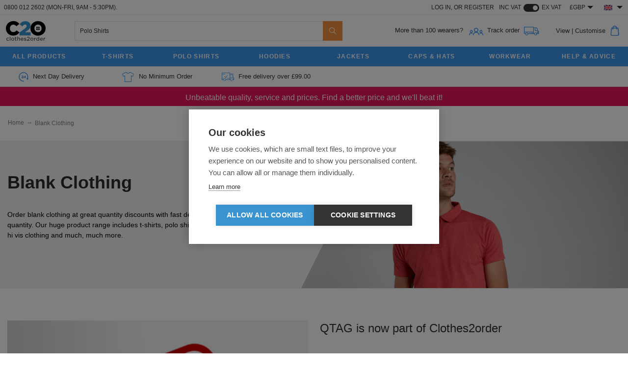

--- FILE ---
content_type: text/html
request_url: https://www.clothes2order.com/pages/blank-clothing
body_size: 52968
content:
<!DOCTYPE html>
<html lang="en-gb">
<head>
    <title>Blank Clothing | Clothes2Order</title>
        <meta name="description" content="Order blank clothing with Clothes2order. Great quantity discounts. Fast Delivery."/>
    <meta name="keywords" content="blank clothing, qtag, wholesale, bulk clothing, qtag wholesale, wholesale t shirts, buy tshirts online, t-shirts-wholesale"/>

    
        <script crossorigin src="https://assets.clothes2order.com/elements/4.4.4/react.production.min.js"></script>
    <script crossorigin src="https://assets.clothes2order.com/elements/4.4.4/react-dom.production.min.js"></script>

    <script src="https://assets.clothes2order.com/elements/4.4.4/c2o-elements.umd.js" charset="utf-8"></script>
    <link rel="stylesheet" type="text/css" href="https://assets.clothes2order.com/elements/4.4.4/style.css"/>

    <link rel="stylesheet" type="text/css" href="https://assets.clothes2order.com/assets/versions/90f08c25a569850a5dc93e5fdf7ff122ccdf57c4/css/main.min.css"/>
    <link rel="stylesheet" type="text/css" href="https://assets.clothes2order.com/assets/versions/90f08c25a569850a5dc93e5fdf7ff122ccdf57c4/css/cms.min.css"/>
        <meta http-equiv="Content-Type" content="text/html; charset=utf-8" />
<meta http-equiv="X-UA-Compatible" content="IE=Edge"/><script type="text/javascript">(window.NREUM||(NREUM={})).init={privacy:{cookies_enabled:true},ajax:{deny_list:["bam.eu01.nr-data.net"]},feature_flags:["soft_nav"],distributed_tracing:{enabled:true}};(window.NREUM||(NREUM={})).loader_config={agentID:"199205773",accountID:"2941091",trustKey:"2941091",xpid:"Vg8DUFZaCRABXVhQBwQAUFU=",licenseKey:"NRJS-d08ca1452daa8e783dc",applicationID:"199205761",browserID:"199205773"};;/*! For license information please see nr-loader-spa-1.306.0.min.js.LICENSE.txt */
(()=>{var e,t,r={384:(e,t,r)=>{"use strict";r.d(t,{NT:()=>s,US:()=>u,Zm:()=>a,bQ:()=>d,dV:()=>c,pV:()=>l});var n=r(6154),i=r(1863),o=r(1910);const s={beacon:"bam.nr-data.net",errorBeacon:"bam.nr-data.net"};function a(){return n.gm.NREUM||(n.gm.NREUM={}),void 0===n.gm.newrelic&&(n.gm.newrelic=n.gm.NREUM),n.gm.NREUM}function c(){let e=a();return e.o||(e.o={ST:n.gm.setTimeout,SI:n.gm.setImmediate||n.gm.setInterval,CT:n.gm.clearTimeout,XHR:n.gm.XMLHttpRequest,REQ:n.gm.Request,EV:n.gm.Event,PR:n.gm.Promise,MO:n.gm.MutationObserver,FETCH:n.gm.fetch,WS:n.gm.WebSocket},(0,o.i)(...Object.values(e.o))),e}function d(e,t){let r=a();r.initializedAgents??={},t.initializedAt={ms:(0,i.t)(),date:new Date},r.initializedAgents[e]=t}function u(e,t){a()[e]=t}function l(){return function(){let e=a();const t=e.info||{};e.info={beacon:s.beacon,errorBeacon:s.errorBeacon,...t}}(),function(){let e=a();const t=e.init||{};e.init={...t}}(),c(),function(){let e=a();const t=e.loader_config||{};e.loader_config={...t}}(),a()}},782:(e,t,r)=>{"use strict";r.d(t,{T:()=>n});const n=r(860).K7.pageViewTiming},860:(e,t,r)=>{"use strict";r.d(t,{$J:()=>u,K7:()=>c,P3:()=>d,XX:()=>i,Yy:()=>a,df:()=>o,qY:()=>n,v4:()=>s});const n="events",i="jserrors",o="browser/blobs",s="rum",a="browser/logs",c={ajax:"ajax",genericEvents:"generic_events",jserrors:i,logging:"logging",metrics:"metrics",pageAction:"page_action",pageViewEvent:"page_view_event",pageViewTiming:"page_view_timing",sessionReplay:"session_replay",sessionTrace:"session_trace",softNav:"soft_navigations",spa:"spa"},d={[c.pageViewEvent]:1,[c.pageViewTiming]:2,[c.metrics]:3,[c.jserrors]:4,[c.spa]:5,[c.ajax]:6,[c.sessionTrace]:7,[c.softNav]:8,[c.sessionReplay]:9,[c.logging]:10,[c.genericEvents]:11},u={[c.pageViewEvent]:s,[c.pageViewTiming]:n,[c.ajax]:n,[c.spa]:n,[c.softNav]:n,[c.metrics]:i,[c.jserrors]:i,[c.sessionTrace]:o,[c.sessionReplay]:o,[c.logging]:a,[c.genericEvents]:"ins"}},944:(e,t,r)=>{"use strict";r.d(t,{R:()=>i});var n=r(3241);function i(e,t){"function"==typeof console.debug&&(console.debug("New Relic Warning: https://github.com/newrelic/newrelic-browser-agent/blob/main/docs/warning-codes.md#".concat(e),t),(0,n.W)({agentIdentifier:null,drained:null,type:"data",name:"warn",feature:"warn",data:{code:e,secondary:t}}))}},993:(e,t,r)=>{"use strict";r.d(t,{A$:()=>o,ET:()=>s,TZ:()=>a,p_:()=>i});var n=r(860);const i={ERROR:"ERROR",WARN:"WARN",INFO:"INFO",DEBUG:"DEBUG",TRACE:"TRACE"},o={OFF:0,ERROR:1,WARN:2,INFO:3,DEBUG:4,TRACE:5},s="log",a=n.K7.logging},1687:(e,t,r)=>{"use strict";r.d(t,{Ak:()=>d,Ze:()=>f,x3:()=>u});var n=r(3241),i=r(7836),o=r(3606),s=r(860),a=r(2646);const c={};function d(e,t){const r={staged:!1,priority:s.P3[t]||0};l(e),c[e].get(t)||c[e].set(t,r)}function u(e,t){e&&c[e]&&(c[e].get(t)&&c[e].delete(t),p(e,t,!1),c[e].size&&h(e))}function l(e){if(!e)throw new Error("agentIdentifier required");c[e]||(c[e]=new Map)}function f(e="",t="feature",r=!1){if(l(e),!e||!c[e].get(t)||r)return p(e,t);c[e].get(t).staged=!0,h(e)}function h(e){const t=Array.from(c[e]);t.every(([e,t])=>t.staged)&&(t.sort((e,t)=>e[1].priority-t[1].priority),t.forEach(([t])=>{c[e].delete(t),p(e,t)}))}function p(e,t,r=!0){const s=e?i.ee.get(e):i.ee,c=o.i.handlers;if(!s.aborted&&s.backlog&&c){if((0,n.W)({agentIdentifier:e,type:"lifecycle",name:"drain",feature:t}),r){const e=s.backlog[t],r=c[t];if(r){for(let t=0;e&&t<e.length;++t)g(e[t],r);Object.entries(r).forEach(([e,t])=>{Object.values(t||{}).forEach(t=>{t[0]?.on&&t[0]?.context()instanceof a.y&&t[0].on(e,t[1])})})}}s.isolatedBacklog||delete c[t],s.backlog[t]=null,s.emit("drain-"+t,[])}}function g(e,t){var r=e[1];Object.values(t[r]||{}).forEach(t=>{var r=e[0];if(t[0]===r){var n=t[1],i=e[3],o=e[2];n.apply(i,o)}})}},1741:(e,t,r)=>{"use strict";r.d(t,{W:()=>o});var n=r(944),i=r(4261);class o{#e(e,...t){if(this[e]!==o.prototype[e])return this[e](...t);(0,n.R)(35,e)}addPageAction(e,t){return this.#e(i.hG,e,t)}register(e){return this.#e(i.eY,e)}recordCustomEvent(e,t){return this.#e(i.fF,e,t)}setPageViewName(e,t){return this.#e(i.Fw,e,t)}setCustomAttribute(e,t,r){return this.#e(i.cD,e,t,r)}noticeError(e,t){return this.#e(i.o5,e,t)}setUserId(e){return this.#e(i.Dl,e)}setApplicationVersion(e){return this.#e(i.nb,e)}setErrorHandler(e){return this.#e(i.bt,e)}addRelease(e,t){return this.#e(i.k6,e,t)}log(e,t){return this.#e(i.$9,e,t)}start(){return this.#e(i.d3)}finished(e){return this.#e(i.BL,e)}recordReplay(){return this.#e(i.CH)}pauseReplay(){return this.#e(i.Tb)}addToTrace(e){return this.#e(i.U2,e)}setCurrentRouteName(e){return this.#e(i.PA,e)}interaction(e){return this.#e(i.dT,e)}wrapLogger(e,t,r){return this.#e(i.Wb,e,t,r)}measure(e,t){return this.#e(i.V1,e,t)}consent(e){return this.#e(i.Pv,e)}}},1863:(e,t,r)=>{"use strict";function n(){return Math.floor(performance.now())}r.d(t,{t:()=>n})},1910:(e,t,r)=>{"use strict";r.d(t,{i:()=>o});var n=r(944);const i=new Map;function o(...e){return e.every(e=>{if(i.has(e))return i.get(e);const t="function"==typeof e?e.toString():"",r=t.includes("[native code]"),o=t.includes("nrWrapper");return r||o||(0,n.R)(64,e?.name||t),i.set(e,r),r})}},2555:(e,t,r)=>{"use strict";r.d(t,{D:()=>a,f:()=>s});var n=r(384),i=r(8122);const o={beacon:n.NT.beacon,errorBeacon:n.NT.errorBeacon,licenseKey:void 0,applicationID:void 0,sa:void 0,queueTime:void 0,applicationTime:void 0,ttGuid:void 0,user:void 0,account:void 0,product:void 0,extra:void 0,jsAttributes:{},userAttributes:void 0,atts:void 0,transactionName:void 0,tNamePlain:void 0};function s(e){try{return!!e.licenseKey&&!!e.errorBeacon&&!!e.applicationID}catch(e){return!1}}const a=e=>(0,i.a)(e,o)},2614:(e,t,r)=>{"use strict";r.d(t,{BB:()=>s,H3:()=>n,g:()=>d,iL:()=>c,tS:()=>a,uh:()=>i,wk:()=>o});const n="NRBA",i="SESSION",o=144e5,s=18e5,a={STARTED:"session-started",PAUSE:"session-pause",RESET:"session-reset",RESUME:"session-resume",UPDATE:"session-update"},c={SAME_TAB:"same-tab",CROSS_TAB:"cross-tab"},d={OFF:0,FULL:1,ERROR:2}},2646:(e,t,r)=>{"use strict";r.d(t,{y:()=>n});class n{constructor(e){this.contextId=e}}},2843:(e,t,r)=>{"use strict";r.d(t,{G:()=>o,u:()=>i});var n=r(3878);function i(e,t=!1,r,i){(0,n.DD)("visibilitychange",function(){if(t)return void("hidden"===document.visibilityState&&e());e(document.visibilityState)},r,i)}function o(e,t,r){(0,n.sp)("pagehide",e,t,r)}},3241:(e,t,r)=>{"use strict";r.d(t,{W:()=>o});var n=r(6154);const i="newrelic";function o(e={}){try{n.gm.dispatchEvent(new CustomEvent(i,{detail:e}))}catch(e){}}},3304:(e,t,r)=>{"use strict";r.d(t,{A:()=>o});var n=r(7836);const i=()=>{const e=new WeakSet;return(t,r)=>{if("object"==typeof r&&null!==r){if(e.has(r))return;e.add(r)}return r}};function o(e){try{return JSON.stringify(e,i())??""}catch(e){try{n.ee.emit("internal-error",[e])}catch(e){}return""}}},3333:(e,t,r)=>{"use strict";r.d(t,{$v:()=>u,TZ:()=>n,Xh:()=>c,Zp:()=>i,kd:()=>d,mq:()=>a,nf:()=>s,qN:()=>o});const n=r(860).K7.genericEvents,i=["auxclick","click","copy","keydown","paste","scrollend"],o=["focus","blur"],s=4,a=1e3,c=2e3,d=["PageAction","UserAction","BrowserPerformance"],u={RESOURCES:"experimental.resources",REGISTER:"register"}},3434:(e,t,r)=>{"use strict";r.d(t,{Jt:()=>o,YM:()=>d});var n=r(7836),i=r(5607);const o="nr@original:".concat(i.W),s=50;var a=Object.prototype.hasOwnProperty,c=!1;function d(e,t){return e||(e=n.ee),r.inPlace=function(e,t,n,i,o){n||(n="");const s="-"===n.charAt(0);for(let a=0;a<t.length;a++){const c=t[a],d=e[c];l(d)||(e[c]=r(d,s?c+n:n,i,c,o))}},r.flag=o,r;function r(t,r,n,c,d){return l(t)?t:(r||(r=""),nrWrapper[o]=t,function(e,t,r){if(Object.defineProperty&&Object.keys)try{return Object.keys(e).forEach(function(r){Object.defineProperty(t,r,{get:function(){return e[r]},set:function(t){return e[r]=t,t}})}),t}catch(e){u([e],r)}for(var n in e)a.call(e,n)&&(t[n]=e[n])}(t,nrWrapper,e),nrWrapper);function nrWrapper(){var o,a,l,f;let h;try{a=this,o=[...arguments],l="function"==typeof n?n(o,a):n||{}}catch(t){u([t,"",[o,a,c],l],e)}i(r+"start",[o,a,c],l,d);const p=performance.now();let g;try{return f=t.apply(a,o),g=performance.now(),f}catch(e){throw g=performance.now(),i(r+"err",[o,a,e],l,d),h=e,h}finally{const e=g-p,t={start:p,end:g,duration:e,isLongTask:e>=s,methodName:c,thrownError:h};t.isLongTask&&i("long-task",[t,a],l,d),i(r+"end",[o,a,f],l,d)}}}function i(r,n,i,o){if(!c||t){var s=c;c=!0;try{e.emit(r,n,i,t,o)}catch(t){u([t,r,n,i],e)}c=s}}}function u(e,t){t||(t=n.ee);try{t.emit("internal-error",e)}catch(e){}}function l(e){return!(e&&"function"==typeof e&&e.apply&&!e[o])}},3606:(e,t,r)=>{"use strict";r.d(t,{i:()=>o});var n=r(9908);o.on=s;var i=o.handlers={};function o(e,t,r,o){s(o||n.d,i,e,t,r)}function s(e,t,r,i,o){o||(o="feature"),e||(e=n.d);var s=t[o]=t[o]||{};(s[r]=s[r]||[]).push([e,i])}},3738:(e,t,r)=>{"use strict";r.d(t,{He:()=>i,Kp:()=>a,Lc:()=>d,Rz:()=>u,TZ:()=>n,bD:()=>o,d3:()=>s,jx:()=>l,sl:()=>f,uP:()=>c});const n=r(860).K7.sessionTrace,i="bstResource",o="resource",s="-start",a="-end",c="fn"+s,d="fn"+a,u="pushState",l=1e3,f=3e4},3785:(e,t,r)=>{"use strict";r.d(t,{R:()=>c,b:()=>d});var n=r(9908),i=r(1863),o=r(860),s=r(3969),a=r(993);function c(e,t,r={},c=a.p_.INFO,d=!0,u,l=(0,i.t)()){(0,n.p)(s.xV,["API/logging/".concat(c.toLowerCase(),"/called")],void 0,o.K7.metrics,e),(0,n.p)(a.ET,[l,t,r,c,d,u],void 0,o.K7.logging,e)}function d(e){return"string"==typeof e&&Object.values(a.p_).some(t=>t===e.toUpperCase().trim())}},3878:(e,t,r)=>{"use strict";function n(e,t){return{capture:e,passive:!1,signal:t}}function i(e,t,r=!1,i){window.addEventListener(e,t,n(r,i))}function o(e,t,r=!1,i){document.addEventListener(e,t,n(r,i))}r.d(t,{DD:()=>o,jT:()=>n,sp:()=>i})},3962:(e,t,r)=>{"use strict";r.d(t,{AM:()=>s,O2:()=>l,OV:()=>o,Qu:()=>f,TZ:()=>c,ih:()=>h,pP:()=>a,t1:()=>u,tC:()=>i,wD:()=>d});var n=r(860);const i=["click","keydown","submit"],o="popstate",s="api",a="initialPageLoad",c=n.K7.softNav,d=5e3,u=500,l={INITIAL_PAGE_LOAD:"",ROUTE_CHANGE:1,UNSPECIFIED:2},f={INTERACTION:1,AJAX:2,CUSTOM_END:3,CUSTOM_TRACER:4},h={IP:"in progress",PF:"pending finish",FIN:"finished",CAN:"cancelled"}},3969:(e,t,r)=>{"use strict";r.d(t,{TZ:()=>n,XG:()=>a,rs:()=>i,xV:()=>s,z_:()=>o});const n=r(860).K7.metrics,i="sm",o="cm",s="storeSupportabilityMetrics",a="storeEventMetrics"},4234:(e,t,r)=>{"use strict";r.d(t,{W:()=>o});var n=r(7836),i=r(1687);class o{constructor(e,t){this.agentIdentifier=e,this.ee=n.ee.get(e),this.featureName=t,this.blocked=!1}deregisterDrain(){(0,i.x3)(this.agentIdentifier,this.featureName)}}},4261:(e,t,r)=>{"use strict";r.d(t,{$9:()=>u,BL:()=>c,CH:()=>p,Dl:()=>x,Fw:()=>w,PA:()=>v,Pl:()=>n,Pv:()=>A,Tb:()=>f,U2:()=>s,V1:()=>E,Wb:()=>T,bt:()=>y,cD:()=>b,d3:()=>R,dT:()=>d,eY:()=>g,fF:()=>h,hG:()=>o,hw:()=>i,k6:()=>a,nb:()=>m,o5:()=>l});const n="api-",i=n+"ixn-",o="addPageAction",s="addToTrace",a="addRelease",c="finished",d="interaction",u="log",l="noticeError",f="pauseReplay",h="recordCustomEvent",p="recordReplay",g="register",m="setApplicationVersion",v="setCurrentRouteName",b="setCustomAttribute",y="setErrorHandler",w="setPageViewName",x="setUserId",R="start",T="wrapLogger",E="measure",A="consent"},4387:(e,t,r)=>{"use strict";function n(e={}){return!(!e.id||!e.name)}function i(e){return"string"==typeof e&&e.trim().length<501||"number"==typeof e}function o(e,t){if(2!==t?.harvestEndpointVersion)return{};const r=t.agentRef.runtime.appMetadata.agents[0].entityGuid;return n(e)?{"source.id":e.id,"source.name":e.name,"source.type":e.type,"parent.id":e.parent?.id||r}:{"entity.guid":r,appId:t.agentRef.info.applicationID}}r.d(t,{Ux:()=>o,c7:()=>n,yo:()=>i})},5205:(e,t,r)=>{"use strict";r.d(t,{j:()=>_});var n=r(384),i=r(1741);var o=r(2555),s=r(3333);const a=e=>{if(!e||"string"!=typeof e)return!1;try{document.createDocumentFragment().querySelector(e)}catch{return!1}return!0};var c=r(2614),d=r(944),u=r(8122);const l="[data-nr-mask]",f=e=>(0,u.a)(e,(()=>{const e={feature_flags:[],experimental:{allow_registered_children:!1,resources:!1},mask_selector:"*",block_selector:"[data-nr-block]",mask_input_options:{color:!1,date:!1,"datetime-local":!1,email:!1,month:!1,number:!1,range:!1,search:!1,tel:!1,text:!1,time:!1,url:!1,week:!1,textarea:!1,select:!1,password:!0}};return{ajax:{deny_list:void 0,block_internal:!0,enabled:!0,autoStart:!0},api:{get allow_registered_children(){return e.feature_flags.includes(s.$v.REGISTER)||e.experimental.allow_registered_children},set allow_registered_children(t){e.experimental.allow_registered_children=t},duplicate_registered_data:!1},browser_consent_mode:{enabled:!1},distributed_tracing:{enabled:void 0,exclude_newrelic_header:void 0,cors_use_newrelic_header:void 0,cors_use_tracecontext_headers:void 0,allowed_origins:void 0},get feature_flags(){return e.feature_flags},set feature_flags(t){e.feature_flags=t},generic_events:{enabled:!0,autoStart:!0},harvest:{interval:30},jserrors:{enabled:!0,autoStart:!0},logging:{enabled:!0,autoStart:!0},metrics:{enabled:!0,autoStart:!0},obfuscate:void 0,page_action:{enabled:!0},page_view_event:{enabled:!0,autoStart:!0},page_view_timing:{enabled:!0,autoStart:!0},performance:{capture_marks:!1,capture_measures:!1,capture_detail:!0,resources:{get enabled(){return e.feature_flags.includes(s.$v.RESOURCES)||e.experimental.resources},set enabled(t){e.experimental.resources=t},asset_types:[],first_party_domains:[],ignore_newrelic:!0}},privacy:{cookies_enabled:!0},proxy:{assets:void 0,beacon:void 0},session:{expiresMs:c.wk,inactiveMs:c.BB},session_replay:{autoStart:!0,enabled:!1,preload:!1,sampling_rate:10,error_sampling_rate:100,collect_fonts:!1,inline_images:!1,fix_stylesheets:!0,mask_all_inputs:!0,get mask_text_selector(){return e.mask_selector},set mask_text_selector(t){a(t)?e.mask_selector="".concat(t,",").concat(l):""===t||null===t?e.mask_selector=l:(0,d.R)(5,t)},get block_class(){return"nr-block"},get ignore_class(){return"nr-ignore"},get mask_text_class(){return"nr-mask"},get block_selector(){return e.block_selector},set block_selector(t){a(t)?e.block_selector+=",".concat(t):""!==t&&(0,d.R)(6,t)},get mask_input_options(){return e.mask_input_options},set mask_input_options(t){t&&"object"==typeof t?e.mask_input_options={...t,password:!0}:(0,d.R)(7,t)}},session_trace:{enabled:!0,autoStart:!0},soft_navigations:{enabled:!0,autoStart:!0},spa:{enabled:!0,autoStart:!0},ssl:void 0,user_actions:{enabled:!0,elementAttributes:["id","className","tagName","type"]}}})());var h=r(6154),p=r(9324);let g=0;const m={buildEnv:p.F3,distMethod:p.Xs,version:p.xv,originTime:h.WN},v={consented:!1},b={appMetadata:{},get consented(){return this.session?.state?.consent||v.consented},set consented(e){v.consented=e},customTransaction:void 0,denyList:void 0,disabled:!1,harvester:void 0,isolatedBacklog:!1,isRecording:!1,loaderType:void 0,maxBytes:3e4,obfuscator:void 0,onerror:void 0,ptid:void 0,releaseIds:{},session:void 0,timeKeeper:void 0,registeredEntities:[],jsAttributesMetadata:{bytes:0},get harvestCount(){return++g}},y=e=>{const t=(0,u.a)(e,b),r=Object.keys(m).reduce((e,t)=>(e[t]={value:m[t],writable:!1,configurable:!0,enumerable:!0},e),{});return Object.defineProperties(t,r)};var w=r(5701);const x=e=>{const t=e.startsWith("http");e+="/",r.p=t?e:"https://"+e};var R=r(7836),T=r(3241);const E={accountID:void 0,trustKey:void 0,agentID:void 0,licenseKey:void 0,applicationID:void 0,xpid:void 0},A=e=>(0,u.a)(e,E),S=new Set;function _(e,t={},r,s){let{init:a,info:c,loader_config:d,runtime:u={},exposed:l=!0}=t;if(!c){const e=(0,n.pV)();a=e.init,c=e.info,d=e.loader_config}e.init=f(a||{}),e.loader_config=A(d||{}),c.jsAttributes??={},h.bv&&(c.jsAttributes.isWorker=!0),e.info=(0,o.D)(c);const p=e.init,g=[c.beacon,c.errorBeacon];S.has(e.agentIdentifier)||(p.proxy.assets&&(x(p.proxy.assets),g.push(p.proxy.assets)),p.proxy.beacon&&g.push(p.proxy.beacon),e.beacons=[...g],function(e){const t=(0,n.pV)();Object.getOwnPropertyNames(i.W.prototype).forEach(r=>{const n=i.W.prototype[r];if("function"!=typeof n||"constructor"===n)return;let o=t[r];e[r]&&!1!==e.exposed&&"micro-agent"!==e.runtime?.loaderType&&(t[r]=(...t)=>{const n=e[r](...t);return o?o(...t):n})})}(e),(0,n.US)("activatedFeatures",w.B),e.runSoftNavOverSpa&&=!0===p.soft_navigations.enabled&&p.feature_flags.includes("soft_nav")),u.denyList=[...p.ajax.deny_list||[],...p.ajax.block_internal?g:[]],u.ptid=e.agentIdentifier,u.loaderType=r,e.runtime=y(u),S.has(e.agentIdentifier)||(e.ee=R.ee.get(e.agentIdentifier),e.exposed=l,(0,T.W)({agentIdentifier:e.agentIdentifier,drained:!!w.B?.[e.agentIdentifier],type:"lifecycle",name:"initialize",feature:void 0,data:e.config})),S.add(e.agentIdentifier)}},5270:(e,t,r)=>{"use strict";r.d(t,{Aw:()=>s,SR:()=>o,rF:()=>a});var n=r(384),i=r(7767);function o(e){return!!(0,n.dV)().o.MO&&(0,i.V)(e)&&!0===e?.session_trace.enabled}function s(e){return!0===e?.session_replay.preload&&o(e)}function a(e,t){try{if("string"==typeof t?.type){if("password"===t.type.toLowerCase())return"*".repeat(e?.length||0);if(void 0!==t?.dataset?.nrUnmask||t?.classList?.contains("nr-unmask"))return e}}catch(e){}return"string"==typeof e?e.replace(/[\S]/g,"*"):"*".repeat(e?.length||0)}},5289:(e,t,r)=>{"use strict";r.d(t,{GG:()=>s,Qr:()=>c,sB:()=>a});var n=r(3878),i=r(6389);function o(){return"undefined"==typeof document||"complete"===document.readyState}function s(e,t){if(o())return e();const r=(0,i.J)(e),s=setInterval(()=>{o()&&(clearInterval(s),r())},500);(0,n.sp)("load",r,t)}function a(e){if(o())return e();(0,n.DD)("DOMContentLoaded",e)}function c(e){if(o())return e();(0,n.sp)("popstate",e)}},5607:(e,t,r)=>{"use strict";r.d(t,{W:()=>n});const n=(0,r(9566).bz)()},5701:(e,t,r)=>{"use strict";r.d(t,{B:()=>o,t:()=>s});var n=r(3241);const i=new Set,o={};function s(e,t){const r=t.agentIdentifier;o[r]??={},e&&"object"==typeof e&&(i.has(r)||(t.ee.emit("rumresp",[e]),o[r]=e,i.add(r),(0,n.W)({agentIdentifier:r,loaded:!0,drained:!0,type:"lifecycle",name:"load",feature:void 0,data:e})))}},6154:(e,t,r)=>{"use strict";r.d(t,{A4:()=>a,OF:()=>u,RI:()=>i,WN:()=>h,bv:()=>o,eN:()=>p,gm:()=>s,lR:()=>f,m:()=>d,mw:()=>c,sb:()=>l});var n=r(1863);const i="undefined"!=typeof window&&!!window.document,o="undefined"!=typeof WorkerGlobalScope&&("undefined"!=typeof self&&self instanceof WorkerGlobalScope&&self.navigator instanceof WorkerNavigator||"undefined"!=typeof globalThis&&globalThis instanceof WorkerGlobalScope&&globalThis.navigator instanceof WorkerNavigator),s=i?window:"undefined"!=typeof WorkerGlobalScope&&("undefined"!=typeof self&&self instanceof WorkerGlobalScope&&self||"undefined"!=typeof globalThis&&globalThis instanceof WorkerGlobalScope&&globalThis),a="complete"===s?.document?.readyState,c=Boolean("hidden"===s?.document?.visibilityState),d=""+s?.location,u=/iPad|iPhone|iPod/.test(s.navigator?.userAgent),l=u&&"undefined"==typeof SharedWorker,f=(()=>{const e=s.navigator?.userAgent?.match(/Firefox[/\s](\d+\.\d+)/);return Array.isArray(e)&&e.length>=2?+e[1]:0})(),h=Date.now()-(0,n.t)(),p=()=>"undefined"!=typeof PerformanceNavigationTiming&&s?.performance?.getEntriesByType("navigation")?.[0]?.responseStart},6344:(e,t,r)=>{"use strict";r.d(t,{BB:()=>u,Qb:()=>l,TZ:()=>i,Ug:()=>s,Vh:()=>o,_s:()=>a,bc:()=>d,yP:()=>c});var n=r(2614);const i=r(860).K7.sessionReplay,o="errorDuringReplay",s=.12,a={DomContentLoaded:0,Load:1,FullSnapshot:2,IncrementalSnapshot:3,Meta:4,Custom:5},c={[n.g.ERROR]:15e3,[n.g.FULL]:3e5,[n.g.OFF]:0},d={RESET:{message:"Session was reset",sm:"Reset"},IMPORT:{message:"Recorder failed to import",sm:"Import"},TOO_MANY:{message:"429: Too Many Requests",sm:"Too-Many"},TOO_BIG:{message:"Payload was too large",sm:"Too-Big"},CROSS_TAB:{message:"Session Entity was set to OFF on another tab",sm:"Cross-Tab"},ENTITLEMENTS:{message:"Session Replay is not allowed and will not be started",sm:"Entitlement"}},u=5e3,l={API:"api",RESUME:"resume",SWITCH_TO_FULL:"switchToFull",INITIALIZE:"initialize",PRELOAD:"preload"}},6389:(e,t,r)=>{"use strict";function n(e,t=500,r={}){const n=r?.leading||!1;let i;return(...r)=>{n&&void 0===i&&(e.apply(this,r),i=setTimeout(()=>{i=clearTimeout(i)},t)),n||(clearTimeout(i),i=setTimeout(()=>{e.apply(this,r)},t))}}function i(e){let t=!1;return(...r)=>{t||(t=!0,e.apply(this,r))}}r.d(t,{J:()=>i,s:()=>n})},6630:(e,t,r)=>{"use strict";r.d(t,{T:()=>n});const n=r(860).K7.pageViewEvent},6774:(e,t,r)=>{"use strict";r.d(t,{T:()=>n});const n=r(860).K7.jserrors},7295:(e,t,r)=>{"use strict";r.d(t,{Xv:()=>s,gX:()=>i,iW:()=>o});var n=[];function i(e){if(!e||o(e))return!1;if(0===n.length)return!0;for(var t=0;t<n.length;t++){var r=n[t];if("*"===r.hostname)return!1;if(a(r.hostname,e.hostname)&&c(r.pathname,e.pathname))return!1}return!0}function o(e){return void 0===e.hostname}function s(e){if(n=[],e&&e.length)for(var t=0;t<e.length;t++){let r=e[t];if(!r)continue;0===r.indexOf("http://")?r=r.substring(7):0===r.indexOf("https://")&&(r=r.substring(8));const i=r.indexOf("/");let o,s;i>0?(o=r.substring(0,i),s=r.substring(i)):(o=r,s="");let[a]=o.split(":");n.push({hostname:a,pathname:s})}}function a(e,t){return!(e.length>t.length)&&t.indexOf(e)===t.length-e.length}function c(e,t){return 0===e.indexOf("/")&&(e=e.substring(1)),0===t.indexOf("/")&&(t=t.substring(1)),""===e||e===t}},7378:(e,t,r)=>{"use strict";r.d(t,{$p:()=>R,BR:()=>b,Kp:()=>x,L3:()=>y,Lc:()=>c,NC:()=>o,SG:()=>u,TZ:()=>i,U6:()=>p,UT:()=>m,d3:()=>w,dT:()=>f,e5:()=>E,gx:()=>v,l9:()=>l,oW:()=>h,op:()=>g,rw:()=>d,tH:()=>A,uP:()=>a,wW:()=>T,xq:()=>s});var n=r(384);const i=r(860).K7.spa,o=["click","submit","keypress","keydown","keyup","change"],s=999,a="fn-start",c="fn-end",d="cb-start",u="api-ixn-",l="remaining",f="interaction",h="spaNode",p="jsonpNode",g="fetch-start",m="fetch-done",v="fetch-body-",b="jsonp-end",y=(0,n.dV)().o.ST,w="-start",x="-end",R="-body",T="cb"+x,E="jsTime",A="fetch"},7485:(e,t,r)=>{"use strict";r.d(t,{D:()=>i});var n=r(6154);function i(e){if(0===(e||"").indexOf("data:"))return{protocol:"data"};try{const t=new URL(e,location.href),r={port:t.port,hostname:t.hostname,pathname:t.pathname,search:t.search,protocol:t.protocol.slice(0,t.protocol.indexOf(":")),sameOrigin:t.protocol===n.gm?.location?.protocol&&t.host===n.gm?.location?.host};return r.port&&""!==r.port||("http:"===t.protocol&&(r.port="80"),"https:"===t.protocol&&(r.port="443")),r.pathname&&""!==r.pathname?r.pathname.startsWith("/")||(r.pathname="/".concat(r.pathname)):r.pathname="/",r}catch(e){return{}}}},7699:(e,t,r)=>{"use strict";r.d(t,{It:()=>o,KC:()=>a,No:()=>i,qh:()=>s});var n=r(860);const i=16e3,o=1e6,s="SESSION_ERROR",a={[n.K7.logging]:!0,[n.K7.genericEvents]:!1,[n.K7.jserrors]:!1,[n.K7.ajax]:!1}},7767:(e,t,r)=>{"use strict";r.d(t,{V:()=>i});var n=r(6154);const i=e=>n.RI&&!0===e?.privacy.cookies_enabled},7836:(e,t,r)=>{"use strict";r.d(t,{P:()=>a,ee:()=>c});var n=r(384),i=r(8990),o=r(2646),s=r(5607);const a="nr@context:".concat(s.W),c=function e(t,r){var n={},s={},u={},l=!1;try{l=16===r.length&&d.initializedAgents?.[r]?.runtime.isolatedBacklog}catch(e){}var f={on:p,addEventListener:p,removeEventListener:function(e,t){var r=n[e];if(!r)return;for(var i=0;i<r.length;i++)r[i]===t&&r.splice(i,1)},emit:function(e,r,n,i,o){!1!==o&&(o=!0);if(c.aborted&&!i)return;t&&o&&t.emit(e,r,n);var a=h(n);g(e).forEach(e=>{e.apply(a,r)});var d=v()[s[e]];d&&d.push([f,e,r,a]);return a},get:m,listeners:g,context:h,buffer:function(e,t){const r=v();if(t=t||"feature",f.aborted)return;Object.entries(e||{}).forEach(([e,n])=>{s[n]=t,t in r||(r[t]=[])})},abort:function(){f._aborted=!0,Object.keys(f.backlog).forEach(e=>{delete f.backlog[e]})},isBuffering:function(e){return!!v()[s[e]]},debugId:r,backlog:l?{}:t&&"object"==typeof t.backlog?t.backlog:{},isolatedBacklog:l};return Object.defineProperty(f,"aborted",{get:()=>{let e=f._aborted||!1;return e||(t&&(e=t.aborted),e)}}),f;function h(e){return e&&e instanceof o.y?e:e?(0,i.I)(e,a,()=>new o.y(a)):new o.y(a)}function p(e,t){n[e]=g(e).concat(t)}function g(e){return n[e]||[]}function m(t){return u[t]=u[t]||e(f,t)}function v(){return f.backlog}}(void 0,"globalEE"),d=(0,n.Zm)();d.ee||(d.ee=c)},8122:(e,t,r)=>{"use strict";r.d(t,{a:()=>i});var n=r(944);function i(e,t){try{if(!e||"object"!=typeof e)return(0,n.R)(3);if(!t||"object"!=typeof t)return(0,n.R)(4);const r=Object.create(Object.getPrototypeOf(t),Object.getOwnPropertyDescriptors(t)),o=0===Object.keys(r).length?e:r;for(let s in o)if(void 0!==e[s])try{if(null===e[s]){r[s]=null;continue}Array.isArray(e[s])&&Array.isArray(t[s])?r[s]=Array.from(new Set([...e[s],...t[s]])):"object"==typeof e[s]&&"object"==typeof t[s]?r[s]=i(e[s],t[s]):r[s]=e[s]}catch(e){r[s]||(0,n.R)(1,e)}return r}catch(e){(0,n.R)(2,e)}}},8139:(e,t,r)=>{"use strict";r.d(t,{u:()=>f});var n=r(7836),i=r(3434),o=r(8990),s=r(6154);const a={},c=s.gm.XMLHttpRequest,d="addEventListener",u="removeEventListener",l="nr@wrapped:".concat(n.P);function f(e){var t=function(e){return(e||n.ee).get("events")}(e);if(a[t.debugId]++)return t;a[t.debugId]=1;var r=(0,i.YM)(t,!0);function f(e){r.inPlace(e,[d,u],"-",p)}function p(e,t){return e[1]}return"getPrototypeOf"in Object&&(s.RI&&h(document,f),c&&h(c.prototype,f),h(s.gm,f)),t.on(d+"-start",function(e,t){var n=e[1];if(null!==n&&("function"==typeof n||"object"==typeof n)&&"newrelic"!==e[0]){var i=(0,o.I)(n,l,function(){var e={object:function(){if("function"!=typeof n.handleEvent)return;return n.handleEvent.apply(n,arguments)},function:n}[typeof n];return e?r(e,"fn-",null,e.name||"anonymous"):n});this.wrapped=e[1]=i}}),t.on(u+"-start",function(e){e[1]=this.wrapped||e[1]}),t}function h(e,t,...r){let n=e;for(;"object"==typeof n&&!Object.prototype.hasOwnProperty.call(n,d);)n=Object.getPrototypeOf(n);n&&t(n,...r)}},8374:(e,t,r)=>{r.nc=(()=>{try{return document?.currentScript?.nonce}catch(e){}return""})()},8990:(e,t,r)=>{"use strict";r.d(t,{I:()=>i});var n=Object.prototype.hasOwnProperty;function i(e,t,r){if(n.call(e,t))return e[t];var i=r();if(Object.defineProperty&&Object.keys)try{return Object.defineProperty(e,t,{value:i,writable:!0,enumerable:!1}),i}catch(e){}return e[t]=i,i}},9300:(e,t,r)=>{"use strict";r.d(t,{T:()=>n});const n=r(860).K7.ajax},9324:(e,t,r)=>{"use strict";r.d(t,{AJ:()=>s,F3:()=>i,Xs:()=>o,Yq:()=>a,xv:()=>n});const n="1.306.0",i="PROD",o="CDN",s="@newrelic/rrweb",a="1.0.1"},9566:(e,t,r)=>{"use strict";r.d(t,{LA:()=>a,ZF:()=>c,bz:()=>s,el:()=>d});var n=r(6154);const i="xxxxxxxx-xxxx-4xxx-yxxx-xxxxxxxxxxxx";function o(e,t){return e?15&e[t]:16*Math.random()|0}function s(){const e=n.gm?.crypto||n.gm?.msCrypto;let t,r=0;return e&&e.getRandomValues&&(t=e.getRandomValues(new Uint8Array(30))),i.split("").map(e=>"x"===e?o(t,r++).toString(16):"y"===e?(3&o()|8).toString(16):e).join("")}function a(e){const t=n.gm?.crypto||n.gm?.msCrypto;let r,i=0;t&&t.getRandomValues&&(r=t.getRandomValues(new Uint8Array(e)));const s=[];for(var a=0;a<e;a++)s.push(o(r,i++).toString(16));return s.join("")}function c(){return a(16)}function d(){return a(32)}},9908:(e,t,r)=>{"use strict";r.d(t,{d:()=>n,p:()=>i});var n=r(7836).ee.get("handle");function i(e,t,r,i,o){o?(o.buffer([e],i),o.emit(e,t,r)):(n.buffer([e],i),n.emit(e,t,r))}}},n={};function i(e){var t=n[e];if(void 0!==t)return t.exports;var o=n[e]={exports:{}};return r[e](o,o.exports,i),o.exports}i.m=r,i.d=(e,t)=>{for(var r in t)i.o(t,r)&&!i.o(e,r)&&Object.defineProperty(e,r,{enumerable:!0,get:t[r]})},i.f={},i.e=e=>Promise.all(Object.keys(i.f).reduce((t,r)=>(i.f[r](e,t),t),[])),i.u=e=>({212:"nr-spa-compressor",249:"nr-spa-recorder",478:"nr-spa"}[e]+"-1.306.0.min.js"),i.o=(e,t)=>Object.prototype.hasOwnProperty.call(e,t),e={},t="NRBA-1.306.0.PROD:",i.l=(r,n,o,s)=>{if(e[r])e[r].push(n);else{var a,c;if(void 0!==o)for(var d=document.getElementsByTagName("script"),u=0;u<d.length;u++){var l=d[u];if(l.getAttribute("src")==r||l.getAttribute("data-webpack")==t+o){a=l;break}}if(!a){c=!0;var f={478:"sha512-aOsrvCAZ97m4mi9/Q4P4Dl7seaB7sOFJOs8qmPK71B7CWoc9bXc5a5319PV5PSQ3SmEq++JW0qpaiKWV7MTLEg==",249:"sha512-nPxm1wa+eWrD9VPj39BAOPa200tURpQREipOlSDpePq/R8Y4hd4lO6tDy6C/6jm/J54CUHnLYeGyLZ/GIlo7gg==",212:"sha512-zcA2FBsG3fy6K+G9+4J1T2M6AmHuICGsq35BrGWu1rmRJwYBUqdOhAAxJkXYpoBy/9vKZ7LBcGpOEjABpjEWCQ=="};(a=document.createElement("script")).charset="utf-8",i.nc&&a.setAttribute("nonce",i.nc),a.setAttribute("data-webpack",t+o),a.src=r,0!==a.src.indexOf(window.location.origin+"/")&&(a.crossOrigin="anonymous"),f[s]&&(a.integrity=f[s])}e[r]=[n];var h=(t,n)=>{a.onerror=a.onload=null,clearTimeout(p);var i=e[r];if(delete e[r],a.parentNode&&a.parentNode.removeChild(a),i&&i.forEach(e=>e(n)),t)return t(n)},p=setTimeout(h.bind(null,void 0,{type:"timeout",target:a}),12e4);a.onerror=h.bind(null,a.onerror),a.onload=h.bind(null,a.onload),c&&document.head.appendChild(a)}},i.r=e=>{"undefined"!=typeof Symbol&&Symbol.toStringTag&&Object.defineProperty(e,Symbol.toStringTag,{value:"Module"}),Object.defineProperty(e,"__esModule",{value:!0})},i.p="https://js-agent.newrelic.com/",(()=>{var e={38:0,788:0};i.f.j=(t,r)=>{var n=i.o(e,t)?e[t]:void 0;if(0!==n)if(n)r.push(n[2]);else{var o=new Promise((r,i)=>n=e[t]=[r,i]);r.push(n[2]=o);var s=i.p+i.u(t),a=new Error;i.l(s,r=>{if(i.o(e,t)&&(0!==(n=e[t])&&(e[t]=void 0),n)){var o=r&&("load"===r.type?"missing":r.type),s=r&&r.target&&r.target.src;a.message="Loading chunk "+t+" failed: ("+o+": "+s+")",a.name="ChunkLoadError",a.type=o,a.request=s,n[1](a)}},"chunk-"+t,t)}};var t=(t,r)=>{var n,o,[s,a,c]=r,d=0;if(s.some(t=>0!==e[t])){for(n in a)i.o(a,n)&&(i.m[n]=a[n]);if(c)c(i)}for(t&&t(r);d<s.length;d++)o=s[d],i.o(e,o)&&e[o]&&e[o][0](),e[o]=0},r=self["webpackChunk:NRBA-1.306.0.PROD"]=self["webpackChunk:NRBA-1.306.0.PROD"]||[];r.forEach(t.bind(null,0)),r.push=t.bind(null,r.push.bind(r))})(),(()=>{"use strict";i(8374);var e=i(9566),t=i(1741);class r extends t.W{agentIdentifier=(0,e.LA)(16)}var n=i(860);const o=Object.values(n.K7);var s=i(5205);var a=i(9908),c=i(1863),d=i(4261),u=i(3241),l=i(944),f=i(5701),h=i(3969);function p(e,t,i,o){const s=o||i;!s||s[e]&&s[e]!==r.prototype[e]||(s[e]=function(){(0,a.p)(h.xV,["API/"+e+"/called"],void 0,n.K7.metrics,i.ee),(0,u.W)({agentIdentifier:i.agentIdentifier,drained:!!f.B?.[i.agentIdentifier],type:"data",name:"api",feature:d.Pl+e,data:{}});try{return t.apply(this,arguments)}catch(e){(0,l.R)(23,e)}})}function g(e,t,r,n,i){const o=e.info;null===r?delete o.jsAttributes[t]:o.jsAttributes[t]=r,(i||null===r)&&(0,a.p)(d.Pl+n,[(0,c.t)(),t,r],void 0,"session",e.ee)}var m=i(1687),v=i(4234),b=i(5289),y=i(6154),w=i(5270),x=i(7767),R=i(6389),T=i(7699);class E extends v.W{constructor(e,t){super(e.agentIdentifier,t),this.agentRef=e,this.abortHandler=void 0,this.featAggregate=void 0,this.loadedSuccessfully=void 0,this.onAggregateImported=new Promise(e=>{this.loadedSuccessfully=e}),this.deferred=Promise.resolve(),!1===e.init[this.featureName].autoStart?this.deferred=new Promise((t,r)=>{this.ee.on("manual-start-all",(0,R.J)(()=>{(0,m.Ak)(e.agentIdentifier,this.featureName),t()}))}):(0,m.Ak)(e.agentIdentifier,t)}importAggregator(e,t,r={}){if(this.featAggregate)return;const n=async()=>{let n;await this.deferred;try{if((0,x.V)(e.init)){const{setupAgentSession:t}=await i.e(478).then(i.bind(i,8766));n=t(e)}}catch(e){(0,l.R)(20,e),this.ee.emit("internal-error",[e]),(0,a.p)(T.qh,[e],void 0,this.featureName,this.ee)}try{if(!this.#t(this.featureName,n,e.init))return(0,m.Ze)(this.agentIdentifier,this.featureName),void this.loadedSuccessfully(!1);const{Aggregate:i}=await t();this.featAggregate=new i(e,r),e.runtime.harvester.initializedAggregates.push(this.featAggregate),this.loadedSuccessfully(!0)}catch(e){(0,l.R)(34,e),this.abortHandler?.(),(0,m.Ze)(this.agentIdentifier,this.featureName,!0),this.loadedSuccessfully(!1),this.ee&&this.ee.abort()}};y.RI?(0,b.GG)(()=>n(),!0):n()}#t(e,t,r){if(this.blocked)return!1;switch(e){case n.K7.sessionReplay:return(0,w.SR)(r)&&!!t;case n.K7.sessionTrace:return!!t;default:return!0}}}var A=i(6630),S=i(2614);class _ extends E{static featureName=A.T;constructor(e){var t;super(e,A.T),this.setupInspectionEvents(e.agentIdentifier),t=e,p(d.Fw,function(e,r){"string"==typeof e&&("/"!==e.charAt(0)&&(e="/"+e),t.runtime.customTransaction=(r||"http://custom.transaction")+e,(0,a.p)(d.Pl+d.Fw,[(0,c.t)()],void 0,void 0,t.ee))},t),this.importAggregator(e,()=>i.e(478).then(i.bind(i,2467)))}setupInspectionEvents(e){const t=(t,r)=>{t&&(0,u.W)({agentIdentifier:e,timeStamp:t.timeStamp,loaded:"complete"===t.target.readyState,type:"window",name:r,data:t.target.location+""})};(0,b.sB)(e=>{t(e,"DOMContentLoaded")}),(0,b.GG)(e=>{t(e,"load")}),(0,b.Qr)(e=>{t(e,"navigate")}),this.ee.on(S.tS.UPDATE,(t,r)=>{(0,u.W)({agentIdentifier:e,type:"lifecycle",name:"session",data:r})})}}var O=i(384);var N=i(2843),I=i(782);class P extends E{static featureName=I.T;constructor(e){super(e,I.T),y.RI&&((0,N.u)(()=>(0,a.p)("docHidden",[(0,c.t)()],void 0,I.T,this.ee),!0),(0,N.G)(()=>(0,a.p)("winPagehide",[(0,c.t)()],void 0,I.T,this.ee)),this.importAggregator(e,()=>i.e(478).then(i.bind(i,9917))))}}class j extends E{static featureName=h.TZ;constructor(e){super(e,h.TZ),y.RI&&document.addEventListener("securitypolicyviolation",e=>{(0,a.p)(h.xV,["Generic/CSPViolation/Detected"],void 0,this.featureName,this.ee)}),this.importAggregator(e,()=>i.e(478).then(i.bind(i,6555)))}}var k=i(6774),C=i(3878),D=i(3304);class L{constructor(e,t,r,n,i){this.name="UncaughtError",this.message="string"==typeof e?e:(0,D.A)(e),this.sourceURL=t,this.line=r,this.column=n,this.__newrelic=i}}function M(e){return K(e)?e:new L(void 0!==e?.message?e.message:e,e?.filename||e?.sourceURL,e?.lineno||e?.line,e?.colno||e?.col,e?.__newrelic,e?.cause)}function H(e){const t="Unhandled Promise Rejection: ";if(!e?.reason)return;if(K(e.reason)){try{e.reason.message.startsWith(t)||(e.reason.message=t+e.reason.message)}catch(e){}return M(e.reason)}const r=M(e.reason);return(r.message||"").startsWith(t)||(r.message=t+r.message),r}function B(e){if(e.error instanceof SyntaxError&&!/:\d+$/.test(e.error.stack?.trim())){const t=new L(e.message,e.filename,e.lineno,e.colno,e.error.__newrelic,e.cause);return t.name=SyntaxError.name,t}return K(e.error)?e.error:M(e)}function K(e){return e instanceof Error&&!!e.stack}function W(e,t,r,i,o=(0,c.t)()){"string"==typeof e&&(e=new Error(e)),(0,a.p)("err",[e,o,!1,t,r.runtime.isRecording,void 0,i],void 0,n.K7.jserrors,r.ee),(0,a.p)("uaErr",[],void 0,n.K7.genericEvents,r.ee)}var U=i(4387),F=i(993),V=i(3785);function G(e,{customAttributes:t={},level:r=F.p_.INFO}={},n,i,o=(0,c.t)()){(0,V.R)(n.ee,e,t,r,!1,i,o)}function z(e,t,r,i,o=(0,c.t)()){(0,a.p)(d.Pl+d.hG,[o,e,t,i],void 0,n.K7.genericEvents,r.ee)}function Z(e,t,r,i,o=(0,c.t)()){const{start:s,end:u,customAttributes:f}=t||{},h={customAttributes:f||{}};if("object"!=typeof h.customAttributes||"string"!=typeof e||0===e.length)return void(0,l.R)(57);const p=(e,t)=>null==e?t:"number"==typeof e?e:e instanceof PerformanceMark?e.startTime:Number.NaN;if(h.start=p(s,0),h.end=p(u,o),Number.isNaN(h.start)||Number.isNaN(h.end))(0,l.R)(57);else{if(h.duration=h.end-h.start,!(h.duration<0))return(0,a.p)(d.Pl+d.V1,[h,e,i],void 0,n.K7.genericEvents,r.ee),h;(0,l.R)(58)}}function q(e,t={},r,i,o=(0,c.t)()){(0,a.p)(d.Pl+d.fF,[o,e,t,i],void 0,n.K7.genericEvents,r.ee)}function X(e){p(d.eY,function(t){return Y(e,t)},e)}function Y(e,t,r){const i={};(0,l.R)(54,"newrelic.register"),t||={},t.type="MFE",t.licenseKey||=e.info.licenseKey,t.blocked=!1,t.parent=r||{};let o=()=>{};const s=e.runtime.registeredEntities,d=s.find(({metadata:{target:{id:e,name:r}}})=>e===t.id);if(d)return d.metadata.target.name!==t.name&&(d.metadata.target.name=t.name),d;const u=e=>{t.blocked=!0,o=e};e.init.api.allow_registered_children||u((0,R.J)(()=>(0,l.R)(55))),(0,U.c7)(t)||u((0,R.J)(()=>(0,l.R)(48,t))),(0,U.yo)(t.id)&&(0,U.yo)(t.name)||u((0,R.J)(()=>(0,l.R)(48,t)));const f={addPageAction:(r,n={})=>m(z,[r,{...i,...n},e],t),log:(r,n={})=>m(G,[r,{...n,customAttributes:{...i,...n.customAttributes||{}}},e],t),measure:(r,n={})=>m(Z,[r,{...n,customAttributes:{...i,...n.customAttributes||{}}},e],t),noticeError:(r,n={})=>m(W,[r,{...i,...n},e],t),register:(t={})=>m(Y,[e,t],f.metadata.target),recordCustomEvent:(r,n={})=>m(q,[r,{...i,...n},e],t),setApplicationVersion:e=>g("application.version",e),setCustomAttribute:(e,t)=>g(e,t),setUserId:e=>g("enduser.id",e),metadata:{customAttributes:i,target:t}},p=()=>(t.blocked&&o(),t.blocked);p()||s.push(f);const g=(e,t)=>{p()||(i[e]=t)},m=(t,r,i)=>{if(p())return;const o=(0,c.t)();(0,a.p)(h.xV,["API/register/".concat(t.name,"/called")],void 0,n.K7.metrics,e.ee);try{return e.init.api.duplicate_registered_data&&"register"!==t.name&&t(...r,void 0,o),t(...r,i,o)}catch(e){(0,l.R)(50,e)}};return f}class J extends E{static featureName=k.T;constructor(e){var t;super(e,k.T),t=e,p(d.o5,(e,r)=>W(e,r,t),t),function(e){p(d.bt,function(t){e.runtime.onerror=t},e)}(e),function(e){let t=0;p(d.k6,function(e,r){++t>10||(this.runtime.releaseIds[e.slice(-200)]=(""+r).slice(-200))},e)}(e),X(e);try{this.removeOnAbort=new AbortController}catch(e){}this.ee.on("internal-error",(t,r)=>{this.abortHandler&&(0,a.p)("ierr",[M(t),(0,c.t)(),!0,{},e.runtime.isRecording,r],void 0,this.featureName,this.ee)}),y.gm.addEventListener("unhandledrejection",t=>{this.abortHandler&&(0,a.p)("err",[H(t),(0,c.t)(),!1,{unhandledPromiseRejection:1},e.runtime.isRecording],void 0,this.featureName,this.ee)},(0,C.jT)(!1,this.removeOnAbort?.signal)),y.gm.addEventListener("error",t=>{this.abortHandler&&(0,a.p)("err",[B(t),(0,c.t)(),!1,{},e.runtime.isRecording],void 0,this.featureName,this.ee)},(0,C.jT)(!1,this.removeOnAbort?.signal)),this.abortHandler=this.#r,this.importAggregator(e,()=>i.e(478).then(i.bind(i,2176)))}#r(){this.removeOnAbort?.abort(),this.abortHandler=void 0}}var Q=i(8990);let ee=1;function te(e){const t=typeof e;return!e||"object"!==t&&"function"!==t?-1:e===y.gm?0:(0,Q.I)(e,"nr@id",function(){return ee++})}function re(e){if("string"==typeof e&&e.length)return e.length;if("object"==typeof e){if("undefined"!=typeof ArrayBuffer&&e instanceof ArrayBuffer&&e.byteLength)return e.byteLength;if("undefined"!=typeof Blob&&e instanceof Blob&&e.size)return e.size;if(!("undefined"!=typeof FormData&&e instanceof FormData))try{return(0,D.A)(e).length}catch(e){return}}}var ne=i(8139),ie=i(7836),oe=i(3434);const se={},ae=["open","send"];function ce(e){var t=e||ie.ee;const r=function(e){return(e||ie.ee).get("xhr")}(t);if(void 0===y.gm.XMLHttpRequest)return r;if(se[r.debugId]++)return r;se[r.debugId]=1,(0,ne.u)(t);var n=(0,oe.YM)(r),i=y.gm.XMLHttpRequest,o=y.gm.MutationObserver,s=y.gm.Promise,a=y.gm.setInterval,c="readystatechange",d=["onload","onerror","onabort","onloadstart","onloadend","onprogress","ontimeout"],u=[],f=y.gm.XMLHttpRequest=function(e){const t=new i(e),o=r.context(t);try{r.emit("new-xhr",[t],o),t.addEventListener(c,(s=o,function(){var e=this;e.readyState>3&&!s.resolved&&(s.resolved=!0,r.emit("xhr-resolved",[],e)),n.inPlace(e,d,"fn-",b)}),(0,C.jT)(!1))}catch(e){(0,l.R)(15,e);try{r.emit("internal-error",[e])}catch(e){}}var s;return t};function h(e,t){n.inPlace(t,["onreadystatechange"],"fn-",b)}if(function(e,t){for(var r in e)t[r]=e[r]}(i,f),f.prototype=i.prototype,n.inPlace(f.prototype,ae,"-xhr-",b),r.on("send-xhr-start",function(e,t){h(e,t),function(e){u.push(e),o&&(p?p.then(v):a?a(v):(g=-g,m.data=g))}(t)}),r.on("open-xhr-start",h),o){var p=s&&s.resolve();if(!a&&!s){var g=1,m=document.createTextNode(g);new o(v).observe(m,{characterData:!0})}}else t.on("fn-end",function(e){e[0]&&e[0].type===c||v()});function v(){for(var e=0;e<u.length;e++)h(0,u[e]);u.length&&(u=[])}function b(e,t){return t}return r}var de="fetch-",ue=de+"body-",le=["arrayBuffer","blob","json","text","formData"],fe=y.gm.Request,he=y.gm.Response,pe="prototype";const ge={};function me(e){const t=function(e){return(e||ie.ee).get("fetch")}(e);if(!(fe&&he&&y.gm.fetch))return t;if(ge[t.debugId]++)return t;function r(e,r,n){var i=e[r];"function"==typeof i&&(e[r]=function(){var e,r=[...arguments],o={};t.emit(n+"before-start",[r],o),o[ie.P]&&o[ie.P].dt&&(e=o[ie.P].dt);var s=i.apply(this,r);return t.emit(n+"start",[r,e],s),s.then(function(e){return t.emit(n+"end",[null,e],s),e},function(e){throw t.emit(n+"end",[e],s),e})})}return ge[t.debugId]=1,le.forEach(e=>{r(fe[pe],e,ue),r(he[pe],e,ue)}),r(y.gm,"fetch",de),t.on(de+"end",function(e,r){var n=this;if(r){var i=r.headers.get("content-length");null!==i&&(n.rxSize=i),t.emit(de+"done",[null,r],n)}else t.emit(de+"done",[e],n)}),t}var ve=i(7485);class be{constructor(e){this.agentRef=e}generateTracePayload(t){const r=this.agentRef.loader_config;if(!this.shouldGenerateTrace(t)||!r)return null;var n=(r.accountID||"").toString()||null,i=(r.agentID||"").toString()||null,o=(r.trustKey||"").toString()||null;if(!n||!i)return null;var s=(0,e.ZF)(),a=(0,e.el)(),c=Date.now(),d={spanId:s,traceId:a,timestamp:c};return(t.sameOrigin||this.isAllowedOrigin(t)&&this.useTraceContextHeadersForCors())&&(d.traceContextParentHeader=this.generateTraceContextParentHeader(s,a),d.traceContextStateHeader=this.generateTraceContextStateHeader(s,c,n,i,o)),(t.sameOrigin&&!this.excludeNewrelicHeader()||!t.sameOrigin&&this.isAllowedOrigin(t)&&this.useNewrelicHeaderForCors())&&(d.newrelicHeader=this.generateTraceHeader(s,a,c,n,i,o)),d}generateTraceContextParentHeader(e,t){return"00-"+t+"-"+e+"-01"}generateTraceContextStateHeader(e,t,r,n,i){return i+"@nr=0-1-"+r+"-"+n+"-"+e+"----"+t}generateTraceHeader(e,t,r,n,i,o){if(!("function"==typeof y.gm?.btoa))return null;var s={v:[0,1],d:{ty:"Browser",ac:n,ap:i,id:e,tr:t,ti:r}};return o&&n!==o&&(s.d.tk=o),btoa((0,D.A)(s))}shouldGenerateTrace(e){return this.agentRef.init?.distributed_tracing?.enabled&&this.isAllowedOrigin(e)}isAllowedOrigin(e){var t=!1;const r=this.agentRef.init?.distributed_tracing;if(e.sameOrigin)t=!0;else if(r?.allowed_origins instanceof Array)for(var n=0;n<r.allowed_origins.length;n++){var i=(0,ve.D)(r.allowed_origins[n]);if(e.hostname===i.hostname&&e.protocol===i.protocol&&e.port===i.port){t=!0;break}}return t}excludeNewrelicHeader(){var e=this.agentRef.init?.distributed_tracing;return!!e&&!!e.exclude_newrelic_header}useNewrelicHeaderForCors(){var e=this.agentRef.init?.distributed_tracing;return!!e&&!1!==e.cors_use_newrelic_header}useTraceContextHeadersForCors(){var e=this.agentRef.init?.distributed_tracing;return!!e&&!!e.cors_use_tracecontext_headers}}var ye=i(9300),we=i(7295);function xe(e){return"string"==typeof e?e:e instanceof(0,O.dV)().o.REQ?e.url:y.gm?.URL&&e instanceof URL?e.href:void 0}var Re=["load","error","abort","timeout"],Te=Re.length,Ee=(0,O.dV)().o.REQ,Ae=(0,O.dV)().o.XHR;const Se="X-NewRelic-App-Data";class _e extends E{static featureName=ye.T;constructor(e){super(e,ye.T),this.dt=new be(e),this.handler=(e,t,r,n)=>(0,a.p)(e,t,r,n,this.ee);try{const e={xmlhttprequest:"xhr",fetch:"fetch",beacon:"beacon"};y.gm?.performance?.getEntriesByType("resource").forEach(t=>{if(t.initiatorType in e&&0!==t.responseStatus){const r={status:t.responseStatus},i={rxSize:t.transferSize,duration:Math.floor(t.duration),cbTime:0};Oe(r,t.name),this.handler("xhr",[r,i,t.startTime,t.responseEnd,e[t.initiatorType]],void 0,n.K7.ajax)}})}catch(e){}me(this.ee),ce(this.ee),function(e,t,r,i){function o(e){var t=this;t.totalCbs=0,t.called=0,t.cbTime=0,t.end=E,t.ended=!1,t.xhrGuids={},t.lastSize=null,t.loadCaptureCalled=!1,t.params=this.params||{},t.metrics=this.metrics||{},t.latestLongtaskEnd=0,e.addEventListener("load",function(r){A(t,e)},(0,C.jT)(!1)),y.lR||e.addEventListener("progress",function(e){t.lastSize=e.loaded},(0,C.jT)(!1))}function s(e){this.params={method:e[0]},Oe(this,e[1]),this.metrics={}}function d(t,r){e.loader_config.xpid&&this.sameOrigin&&r.setRequestHeader("X-NewRelic-ID",e.loader_config.xpid);var n=i.generateTracePayload(this.parsedOrigin);if(n){var o=!1;n.newrelicHeader&&(r.setRequestHeader("newrelic",n.newrelicHeader),o=!0),n.traceContextParentHeader&&(r.setRequestHeader("traceparent",n.traceContextParentHeader),n.traceContextStateHeader&&r.setRequestHeader("tracestate",n.traceContextStateHeader),o=!0),o&&(this.dt=n)}}function u(e,r){var n=this.metrics,i=e[0],o=this;if(n&&i){var s=re(i);s&&(n.txSize=s)}this.startTime=(0,c.t)(),this.body=i,this.listener=function(e){try{"abort"!==e.type||o.loadCaptureCalled||(o.params.aborted=!0),("load"!==e.type||o.called===o.totalCbs&&(o.onloadCalled||"function"!=typeof r.onload)&&"function"==typeof o.end)&&o.end(r)}catch(e){try{t.emit("internal-error",[e])}catch(e){}}};for(var a=0;a<Te;a++)r.addEventListener(Re[a],this.listener,(0,C.jT)(!1))}function l(e,t,r){this.cbTime+=e,t?this.onloadCalled=!0:this.called+=1,this.called!==this.totalCbs||!this.onloadCalled&&"function"==typeof r.onload||"function"!=typeof this.end||this.end(r)}function f(e,t){var r=""+te(e)+!!t;this.xhrGuids&&!this.xhrGuids[r]&&(this.xhrGuids[r]=!0,this.totalCbs+=1)}function p(e,t){var r=""+te(e)+!!t;this.xhrGuids&&this.xhrGuids[r]&&(delete this.xhrGuids[r],this.totalCbs-=1)}function g(){this.endTime=(0,c.t)()}function m(e,r){r instanceof Ae&&"load"===e[0]&&t.emit("xhr-load-added",[e[1],e[2]],r)}function v(e,r){r instanceof Ae&&"load"===e[0]&&t.emit("xhr-load-removed",[e[1],e[2]],r)}function b(e,t,r){t instanceof Ae&&("onload"===r&&(this.onload=!0),("load"===(e[0]&&e[0].type)||this.onload)&&(this.xhrCbStart=(0,c.t)()))}function w(e,r){this.xhrCbStart&&t.emit("xhr-cb-time",[(0,c.t)()-this.xhrCbStart,this.onload,r],r)}function x(e){var t,r=e[1]||{};if("string"==typeof e[0]?0===(t=e[0]).length&&y.RI&&(t=""+y.gm.location.href):e[0]&&e[0].url?t=e[0].url:y.gm?.URL&&e[0]&&e[0]instanceof URL?t=e[0].href:"function"==typeof e[0].toString&&(t=e[0].toString()),"string"==typeof t&&0!==t.length){t&&(this.parsedOrigin=(0,ve.D)(t),this.sameOrigin=this.parsedOrigin.sameOrigin);var n=i.generateTracePayload(this.parsedOrigin);if(n&&(n.newrelicHeader||n.traceContextParentHeader))if(e[0]&&e[0].headers)a(e[0].headers,n)&&(this.dt=n);else{var o={};for(var s in r)o[s]=r[s];o.headers=new Headers(r.headers||{}),a(o.headers,n)&&(this.dt=n),e.length>1?e[1]=o:e.push(o)}}function a(e,t){var r=!1;return t.newrelicHeader&&(e.set("newrelic",t.newrelicHeader),r=!0),t.traceContextParentHeader&&(e.set("traceparent",t.traceContextParentHeader),t.traceContextStateHeader&&e.set("tracestate",t.traceContextStateHeader),r=!0),r}}function R(e,t){this.params={},this.metrics={},this.startTime=(0,c.t)(),this.dt=t,e.length>=1&&(this.target=e[0]),e.length>=2&&(this.opts=e[1]);var r=this.opts||{},n=this.target;Oe(this,xe(n));var i=(""+(n&&n instanceof Ee&&n.method||r.method||"GET")).toUpperCase();this.params.method=i,this.body=r.body,this.txSize=re(r.body)||0}function T(e,t){if(this.endTime=(0,c.t)(),this.params||(this.params={}),(0,we.iW)(this.params))return;let i;this.params.status=t?t.status:0,"string"==typeof this.rxSize&&this.rxSize.length>0&&(i=+this.rxSize);const o={txSize:this.txSize,rxSize:i,duration:(0,c.t)()-this.startTime};r("xhr",[this.params,o,this.startTime,this.endTime,"fetch"],this,n.K7.ajax)}function E(e){const t=this.params,i=this.metrics;if(!this.ended){this.ended=!0;for(let t=0;t<Te;t++)e.removeEventListener(Re[t],this.listener,!1);t.aborted||(0,we.iW)(t)||(i.duration=(0,c.t)()-this.startTime,this.loadCaptureCalled||4!==e.readyState?null==t.status&&(t.status=0):A(this,e),i.cbTime=this.cbTime,r("xhr",[t,i,this.startTime,this.endTime,"xhr"],this,n.K7.ajax))}}function A(e,r){e.params.status=r.status;var i=function(e,t){var r=e.responseType;return"json"===r&&null!==t?t:"arraybuffer"===r||"blob"===r||"json"===r?re(e.response):"text"===r||""===r||void 0===r?re(e.responseText):void 0}(r,e.lastSize);if(i&&(e.metrics.rxSize=i),e.sameOrigin&&r.getAllResponseHeaders().indexOf(Se)>=0){var o=r.getResponseHeader(Se);o&&((0,a.p)(h.rs,["Ajax/CrossApplicationTracing/Header/Seen"],void 0,n.K7.metrics,t),e.params.cat=o.split(", ").pop())}e.loadCaptureCalled=!0}t.on("new-xhr",o),t.on("open-xhr-start",s),t.on("open-xhr-end",d),t.on("send-xhr-start",u),t.on("xhr-cb-time",l),t.on("xhr-load-added",f),t.on("xhr-load-removed",p),t.on("xhr-resolved",g),t.on("addEventListener-end",m),t.on("removeEventListener-end",v),t.on("fn-end",w),t.on("fetch-before-start",x),t.on("fetch-start",R),t.on("fn-start",b),t.on("fetch-done",T)}(e,this.ee,this.handler,this.dt),this.importAggregator(e,()=>i.e(478).then(i.bind(i,3845)))}}function Oe(e,t){var r=(0,ve.D)(t),n=e.params||e;n.hostname=r.hostname,n.port=r.port,n.protocol=r.protocol,n.host=r.hostname+":"+r.port,n.pathname=r.pathname,e.parsedOrigin=r,e.sameOrigin=r.sameOrigin}const Ne={},Ie=["pushState","replaceState"];function Pe(e){const t=function(e){return(e||ie.ee).get("history")}(e);return!y.RI||Ne[t.debugId]++||(Ne[t.debugId]=1,(0,oe.YM)(t).inPlace(window.history,Ie,"-")),t}var je=i(3738);function ke(e){p(d.BL,function(t=Date.now()){const r=t-y.WN;r<0&&(0,l.R)(62,t),(0,a.p)(h.XG,[d.BL,{time:r}],void 0,n.K7.metrics,e.ee),e.addToTrace({name:d.BL,start:t,origin:"nr"}),(0,a.p)(d.Pl+d.hG,[r,d.BL],void 0,n.K7.genericEvents,e.ee)},e)}const{He:Ce,bD:De,d3:Le,Kp:Me,TZ:He,Lc:Be,uP:Ke,Rz:We}=je;class Ue extends E{static featureName=He;constructor(e){var t;super(e,He),t=e,p(d.U2,function(e){if(!(e&&"object"==typeof e&&e.name&&e.start))return;const r={n:e.name,s:e.start-y.WN,e:(e.end||e.start)-y.WN,o:e.origin||"",t:"api"};r.s<0||r.e<0||r.e<r.s?(0,l.R)(61,{start:r.s,end:r.e}):(0,a.p)("bstApi",[r],void 0,n.K7.sessionTrace,t.ee)},t),ke(e);if(!(0,x.V)(e.init))return void this.deregisterDrain();const r=this.ee;let o;Pe(r),this.eventsEE=(0,ne.u)(r),this.eventsEE.on(Ke,function(e,t){this.bstStart=(0,c.t)()}),this.eventsEE.on(Be,function(e,t){(0,a.p)("bst",[e[0],t,this.bstStart,(0,c.t)()],void 0,n.K7.sessionTrace,r)}),r.on(We+Le,function(e){this.time=(0,c.t)(),this.startPath=location.pathname+location.hash}),r.on(We+Me,function(e){(0,a.p)("bstHist",[location.pathname+location.hash,this.startPath,this.time],void 0,n.K7.sessionTrace,r)});try{o=new PerformanceObserver(e=>{const t=e.getEntries();(0,a.p)(Ce,[t],void 0,n.K7.sessionTrace,r)}),o.observe({type:De,buffered:!0})}catch(e){}this.importAggregator(e,()=>i.e(478).then(i.bind(i,6974)),{resourceObserver:o})}}var Fe=i(6344);class Ve extends E{static featureName=Fe.TZ;#n;recorder;constructor(e){var t;let r;super(e,Fe.TZ),t=e,p(d.CH,function(){(0,a.p)(d.CH,[],void 0,n.K7.sessionReplay,t.ee)},t),function(e){p(d.Tb,function(){(0,a.p)(d.Tb,[],void 0,n.K7.sessionReplay,e.ee)},e)}(e);try{r=JSON.parse(localStorage.getItem("".concat(S.H3,"_").concat(S.uh)))}catch(e){}(0,w.SR)(e.init)&&this.ee.on(d.CH,()=>this.#i()),this.#o(r)&&this.importRecorder().then(e=>{e.startRecording(Fe.Qb.PRELOAD,r?.sessionReplayMode)}),this.importAggregator(this.agentRef,()=>i.e(478).then(i.bind(i,6167)),this),this.ee.on("err",e=>{this.blocked||this.agentRef.runtime.isRecording&&(this.errorNoticed=!0,(0,a.p)(Fe.Vh,[e],void 0,this.featureName,this.ee))})}#o(e){return e&&(e.sessionReplayMode===S.g.FULL||e.sessionReplayMode===S.g.ERROR)||(0,w.Aw)(this.agentRef.init)}importRecorder(){return this.recorder?Promise.resolve(this.recorder):(this.#n??=Promise.all([i.e(478),i.e(249)]).then(i.bind(i,4866)).then(({Recorder:e})=>(this.recorder=new e(this),this.recorder)).catch(e=>{throw this.ee.emit("internal-error",[e]),this.blocked=!0,e}),this.#n)}#i(){this.blocked||(this.featAggregate?this.featAggregate.mode!==S.g.FULL&&this.featAggregate.initializeRecording(S.g.FULL,!0,Fe.Qb.API):this.importRecorder().then(()=>{this.recorder.startRecording(Fe.Qb.API,S.g.FULL)}))}}var Ge=i(3962);function ze(e){const t=e.ee.get("tracer");function r(){}p(d.dT,function(e){return(new r).get("object"==typeof e?e:{})},e);const i=r.prototype={createTracer:function(r,i){var o={},s=this,u="function"==typeof i;return(0,a.p)(h.xV,["API/createTracer/called"],void 0,n.K7.metrics,e.ee),e.runSoftNavOverSpa||(0,a.p)(d.hw+"tracer",[(0,c.t)(),r,o],s,n.K7.spa,e.ee),function(){if(t.emit((u?"":"no-")+"fn-start",[(0,c.t)(),s,u],o),u)try{return i.apply(this,arguments)}catch(e){const r="string"==typeof e?new Error(e):e;throw t.emit("fn-err",[arguments,this,r],o),r}finally{t.emit("fn-end",[(0,c.t)()],o)}}}};["actionText","setName","setAttribute","save","ignore","onEnd","getContext","end","get"].forEach(t=>{p.apply(this,[t,function(){return(0,a.p)(d.hw+t,[(0,c.t)(),...arguments],this,e.runSoftNavOverSpa?n.K7.softNav:n.K7.spa,e.ee),this},e,i])}),p(d.PA,function(){e.runSoftNavOverSpa?(0,a.p)(d.hw+"routeName",[performance.now(),...arguments],void 0,n.K7.softNav,e.ee):(0,a.p)(d.Pl+"routeName",[(0,c.t)(),...arguments],this,n.K7.spa,e.ee)},e)}class Ze extends E{static featureName=Ge.TZ;constructor(e){if(super(e,Ge.TZ),ze(e),!y.RI||!(0,O.dV)().o.MO)return;const t=Pe(this.ee);try{this.removeOnAbort=new AbortController}catch(e){}Ge.tC.forEach(e=>{(0,C.sp)(e,e=>{s(e)},!0,this.removeOnAbort?.signal)});const r=()=>(0,a.p)("newURL",[(0,c.t)(),""+window.location],void 0,this.featureName,this.ee);t.on("pushState-end",r),t.on("replaceState-end",r),(0,C.sp)(Ge.OV,e=>{s(e),(0,a.p)("newURL",[e.timeStamp,""+window.location],void 0,this.featureName,this.ee)},!0,this.removeOnAbort?.signal);let n=!1;const o=new((0,O.dV)().o.MO)((e,t)=>{n||(n=!0,requestAnimationFrame(()=>{(0,a.p)("newDom",[(0,c.t)()],void 0,this.featureName,this.ee),n=!1}))}),s=(0,R.s)(e=>{"loading"!==document.readyState&&((0,a.p)("newUIEvent",[e],void 0,this.featureName,this.ee),o.observe(document.body,{attributes:!0,childList:!0,subtree:!0,characterData:!0}))},100,{leading:!0});this.abortHandler=function(){this.removeOnAbort?.abort(),o.disconnect(),this.abortHandler=void 0},this.importAggregator(e,()=>i.e(478).then(i.bind(i,4393)),{domObserver:o})}}var qe=i(7378);const Xe={},Ye=["appendChild","insertBefore","replaceChild"];function Je(e){const t=function(e){return(e||ie.ee).get("jsonp")}(e);if(!y.RI||Xe[t.debugId])return t;Xe[t.debugId]=!0;var r=(0,oe.YM)(t),n=/[?&](?:callback|cb)=([^&#]+)/,i=/(.*)\.([^.]+)/,o=/^(\w+)(\.|$)(.*)$/;function s(e,t){if(!e)return t;const r=e.match(o),n=r[1];return s(r[3],t[n])}return r.inPlace(Node.prototype,Ye,"dom-"),t.on("dom-start",function(e){!function(e){if(!e||"string"!=typeof e.nodeName||"script"!==e.nodeName.toLowerCase())return;if("function"!=typeof e.addEventListener)return;var o=(a=e.src,c=a.match(n),c?c[1]:null);var a,c;if(!o)return;var d=function(e){var t=e.match(i);if(t&&t.length>=3)return{key:t[2],parent:s(t[1],window)};return{key:e,parent:window}}(o);if("function"!=typeof d.parent[d.key])return;var u={};function l(){t.emit("jsonp-end",[],u),e.removeEventListener("load",l,(0,C.jT)(!1)),e.removeEventListener("error",f,(0,C.jT)(!1))}function f(){t.emit("jsonp-error",[],u),t.emit("jsonp-end",[],u),e.removeEventListener("load",l,(0,C.jT)(!1)),e.removeEventListener("error",f,(0,C.jT)(!1))}r.inPlace(d.parent,[d.key],"cb-",u),e.addEventListener("load",l,(0,C.jT)(!1)),e.addEventListener("error",f,(0,C.jT)(!1)),t.emit("new-jsonp",[e.src],u)}(e[0])}),t}const $e={};function Qe(e){const t=function(e){return(e||ie.ee).get("promise")}(e);if($e[t.debugId])return t;$e[t.debugId]=!0;var r=t.context,n=(0,oe.YM)(t),i=y.gm.Promise;return i&&function(){function e(r){var o=t.context(),s=n(r,"executor-",o,null,!1);const a=Reflect.construct(i,[s],e);return t.context(a).getCtx=function(){return o},a}y.gm.Promise=e,Object.defineProperty(e,"name",{value:"Promise"}),e.toString=function(){return i.toString()},Object.setPrototypeOf(e,i),["all","race"].forEach(function(r){const n=i[r];e[r]=function(e){let i=!1;[...e||[]].forEach(e=>{this.resolve(e).then(s("all"===r),s(!1))});const o=n.apply(this,arguments);return o;function s(e){return function(){t.emit("propagate",[null,!i],o,!1,!1),i=i||!e}}}}),["resolve","reject"].forEach(function(r){const n=i[r];e[r]=function(e){const r=n.apply(this,arguments);return e!==r&&t.emit("propagate",[e,!0],r,!1,!1),r}}),e.prototype=i.prototype;const o=i.prototype.then;i.prototype.then=function(...e){var i=this,s=r(i);s.promise=i,e[0]=n(e[0],"cb-",s,null,!1),e[1]=n(e[1],"cb-",s,null,!1);const a=o.apply(this,e);return s.nextPromise=a,t.emit("propagate",[i,!0],a,!1,!1),a},i.prototype.then[oe.Jt]=o,t.on("executor-start",function(e){e[0]=n(e[0],"resolve-",this,null,!1),e[1]=n(e[1],"resolve-",this,null,!1)}),t.on("executor-err",function(e,t,r){e[1](r)}),t.on("cb-end",function(e,r,n){t.emit("propagate",[n,!0],this.nextPromise,!1,!1)}),t.on("propagate",function(e,r,n){if(!this.getCtx||r){const r=this,n=e instanceof Promise?t.context(e):null;let i;this.getCtx=function(){return i||(i=n&&n!==r?"function"==typeof n.getCtx?n.getCtx():n:r,i)}}})}(),t}const et={},tt="setTimeout",rt="setInterval",nt="clearTimeout",it="-start",ot=[tt,"setImmediate",rt,nt,"clearImmediate"];function st(e){const t=function(e){return(e||ie.ee).get("timer")}(e);if(et[t.debugId]++)return t;et[t.debugId]=1;var r=(0,oe.YM)(t);return r.inPlace(y.gm,ot.slice(0,2),tt+"-"),r.inPlace(y.gm,ot.slice(2,3),rt+"-"),r.inPlace(y.gm,ot.slice(3),nt+"-"),t.on(rt+it,function(e,t,n){e[0]=r(e[0],"fn-",null,n)}),t.on(tt+it,function(e,t,n){this.method=n,this.timerDuration=isNaN(e[1])?0:+e[1],e[0]=r(e[0],"fn-",this,n)}),t}const at={};function ct(e){const t=function(e){return(e||ie.ee).get("mutation")}(e);if(!y.RI||at[t.debugId])return t;at[t.debugId]=!0;var r=(0,oe.YM)(t),n=y.gm.MutationObserver;return n&&(window.MutationObserver=function(e){return this instanceof n?new n(r(e,"fn-")):n.apply(this,arguments)},MutationObserver.prototype=n.prototype),t}const{TZ:dt,d3:ut,Kp:lt,$p:ft,wW:ht,e5:pt,tH:gt,uP:mt,rw:vt,Lc:bt}=qe;class yt extends E{static featureName=dt;constructor(e){if(super(e,dt),ze(e),!y.RI)return;try{this.removeOnAbort=new AbortController}catch(e){}let t,r=0;const n=this.ee.get("tracer"),o=Je(this.ee),s=Qe(this.ee),d=st(this.ee),u=ce(this.ee),l=this.ee.get("events"),f=me(this.ee),h=Pe(this.ee),p=ct(this.ee);function g(e,t){h.emit("newURL",[""+window.location,t])}function m(){r++,t=window.location.hash,this[mt]=(0,c.t)()}function v(){r--,window.location.hash!==t&&g(0,!0);var e=(0,c.t)();this[pt]=~~this[pt]+e-this[mt],this[bt]=e}function w(e,t){e.on(t,function(){this[t]=(0,c.t)()})}this.ee.on(mt,m),s.on(vt,m),o.on(vt,m),this.ee.on(bt,v),s.on(ht,v),o.on(ht,v),this.ee.on("fn-err",(...t)=>{t[2]?.__newrelic?.[e.agentIdentifier]||(0,a.p)("function-err",[...t],void 0,this.featureName,this.ee)}),this.ee.buffer([mt,bt,"xhr-resolved"],this.featureName),l.buffer([mt],this.featureName),d.buffer(["setTimeout"+lt,"clearTimeout"+ut,mt],this.featureName),u.buffer([mt,"new-xhr","send-xhr"+ut],this.featureName),f.buffer([gt+ut,gt+"-done",gt+ft+ut,gt+ft+lt],this.featureName),h.buffer(["newURL"],this.featureName),p.buffer([mt],this.featureName),s.buffer(["propagate",vt,ht,"executor-err","resolve"+ut],this.featureName),n.buffer([mt,"no-"+mt],this.featureName),o.buffer(["new-jsonp","cb-start","jsonp-error","jsonp-end"],this.featureName),w(f,gt+ut),w(f,gt+"-done"),w(o,"new-jsonp"),w(o,"jsonp-end"),w(o,"cb-start"),h.on("pushState-end",g),h.on("replaceState-end",g),(0,b.GG)(()=>{l.emit(mt,[[{type:"load"}],window],void 0,!0)}),window.addEventListener("hashchange",g,(0,C.jT)(!0,this.removeOnAbort?.signal)),window.addEventListener("load",g,(0,C.jT)(!0,this.removeOnAbort?.signal)),window.addEventListener("popstate",function(){g(0,r>1)},(0,C.jT)(!0,this.removeOnAbort?.signal)),this.abortHandler=this.#r,this.importAggregator(e,()=>i.e(478).then(i.bind(i,5592)))}#r(){this.removeOnAbort?.abort(),this.abortHandler=void 0}}var wt=i(3333);const xt={},Rt=new Set;function Tt(e){return"string"==typeof e?{type:"string",size:(new TextEncoder).encode(e).length}:e instanceof ArrayBuffer?{type:"ArrayBuffer",size:e.byteLength}:e instanceof Blob?{type:"Blob",size:e.size}:e instanceof DataView?{type:"DataView",size:e.byteLength}:ArrayBuffer.isView(e)?{type:"TypedArray",size:e.byteLength}:{type:"unknown",size:0}}class Et{constructor(t,r){this.timestamp=(0,c.t)(),this.currentUrl=window.location.href,this.socketId=(0,e.LA)(8),this.requestedUrl=t,this.requestedProtocols=Array.isArray(r)?r.join(","):r||"",this.openedAt=void 0,this.protocol=void 0,this.extensions=void 0,this.binaryType=void 0,this.messageOrigin=void 0,this.messageCount=void 0,this.messageBytes=void 0,this.messageBytesMin=void 0,this.messageBytesMax=void 0,this.messageTypes=void 0,this.sendCount=void 0,this.sendBytes=void 0,this.sendBytesMin=void 0,this.sendBytesMax=void 0,this.sendTypes=void 0,this.closedAt=void 0,this.closeCode=void 0,this.closeReason=void 0,this.closeWasClean=void 0,this.connectedDuration=void 0,this.hasErrors=void 0}}class At extends E{static featureName=wt.TZ;constructor(e){super(e,wt.TZ);const t=e.init.feature_flags.includes("websockets"),r=[e.init.page_action.enabled,e.init.performance.capture_marks,e.init.performance.capture_measures,e.init.performance.resources.enabled,e.init.user_actions.enabled,t];var o;let s,u;if(o=e,p(d.hG,(e,t)=>z(e,t,o),o),function(e){p(d.fF,(t,r)=>q(t,r,e),e)}(e),ke(e),X(e),function(e){p(d.V1,(t,r)=>Z(t,r,e),e)}(e),t&&(u=function(e){if(!(0,O.dV)().o.WS)return e;const t=e.get("websockets");if(xt[t.debugId]++)return t;xt[t.debugId]=1,(0,N.G)(()=>{const e=(0,c.t)();Rt.forEach(r=>{r.nrData.closedAt=e,r.nrData.closeCode=1001,r.nrData.closeReason="Page navigating away",r.nrData.closeWasClean=!1,r.nrData.openedAt&&(r.nrData.connectedDuration=e-r.nrData.openedAt),t.emit("ws",[r.nrData],r)})});class r extends WebSocket{static name="WebSocket";static toString(){return"function WebSocket() { [native code] }"}toString(){return"[object WebSocket]"}get[Symbol.toStringTag](){return r.name}#s(e){(e.__newrelic??={}).socketId=this.nrData.socketId,this.nrData.hasErrors??=!0}constructor(...e){super(...e),this.nrData=new Et(e[0],e[1]),this.addEventListener("open",()=>{this.nrData.openedAt=(0,c.t)(),["protocol","extensions","binaryType"].forEach(e=>{this.nrData[e]=this[e]}),Rt.add(this)}),this.addEventListener("message",e=>{const{type:t,size:r}=Tt(e.data);this.nrData.messageOrigin??=e.origin,this.nrData.messageCount=(this.nrData.messageCount??0)+1,this.nrData.messageBytes=(this.nrData.messageBytes??0)+r,this.nrData.messageBytesMin=Math.min(this.nrData.messageBytesMin??1/0,r),this.nrData.messageBytesMax=Math.max(this.nrData.messageBytesMax??0,r),(this.nrData.messageTypes??"").includes(t)||(this.nrData.messageTypes=this.nrData.messageTypes?"".concat(this.nrData.messageTypes,",").concat(t):t)}),this.addEventListener("close",e=>{this.nrData.closedAt=(0,c.t)(),this.nrData.closeCode=e.code,this.nrData.closeReason=e.reason,this.nrData.closeWasClean=e.wasClean,this.nrData.connectedDuration=this.nrData.closedAt-this.nrData.openedAt,Rt.delete(this),t.emit("ws",[this.nrData],this)})}addEventListener(e,t,...r){const n=this,i="function"==typeof t?function(...e){try{return t.apply(this,e)}catch(e){throw n.#s(e),e}}:t?.handleEvent?{handleEvent:function(...e){try{return t.handleEvent.apply(t,e)}catch(e){throw n.#s(e),e}}}:t;return super.addEventListener(e,i,...r)}send(e){if(this.readyState===WebSocket.OPEN){const{type:t,size:r}=Tt(e);this.nrData.sendCount=(this.nrData.sendCount??0)+1,this.nrData.sendBytes=(this.nrData.sendBytes??0)+r,this.nrData.sendBytesMin=Math.min(this.nrData.sendBytesMin??1/0,r),this.nrData.sendBytesMax=Math.max(this.nrData.sendBytesMax??0,r),(this.nrData.sendTypes??"").includes(t)||(this.nrData.sendTypes=this.nrData.sendTypes?"".concat(this.nrData.sendTypes,",").concat(t):t)}try{return super.send(e)}catch(e){throw this.#s(e),e}}close(...e){try{super.close(...e)}catch(e){throw this.#s(e),e}}}return y.gm.WebSocket=r,t}(this.ee)),y.RI){if(me(this.ee),ce(this.ee),s=Pe(this.ee),e.init.user_actions.enabled){function l(t){const r=(0,ve.D)(t);return e.beacons.includes(r.hostname+":"+r.port)}function f(){s.emit("navChange")}wt.Zp.forEach(e=>(0,C.sp)(e,e=>(0,a.p)("ua",[e],void 0,this.featureName,this.ee),!0)),wt.qN.forEach(e=>{const t=(0,R.s)(e=>{(0,a.p)("ua",[e],void 0,this.featureName,this.ee)},500,{leading:!0});(0,C.sp)(e,t)}),y.gm.addEventListener("error",()=>{(0,a.p)("uaErr",[],void 0,n.K7.genericEvents,this.ee)},(0,C.jT)(!1,this.removeOnAbort?.signal)),this.ee.on("open-xhr-start",(e,t)=>{l(e[1])||t.addEventListener("readystatechange",()=>{2===t.readyState&&(0,a.p)("uaXhr",[],void 0,n.K7.genericEvents,this.ee)})}),this.ee.on("fetch-start",e=>{e.length>=1&&!l(xe(e[0]))&&(0,a.p)("uaXhr",[],void 0,n.K7.genericEvents,this.ee)}),s.on("pushState-end",f),s.on("replaceState-end",f),window.addEventListener("hashchange",f,(0,C.jT)(!0,this.removeOnAbort?.signal)),window.addEventListener("popstate",f,(0,C.jT)(!0,this.removeOnAbort?.signal))}if(e.init.performance.resources.enabled&&y.gm.PerformanceObserver?.supportedEntryTypes.includes("resource")){new PerformanceObserver(e=>{e.getEntries().forEach(e=>{(0,a.p)("browserPerformance.resource",[e],void 0,this.featureName,this.ee)})}).observe({type:"resource",buffered:!0})}}t&&u.on("ws",e=>{(0,a.p)("ws-complete",[e],void 0,this.featureName,this.ee)});try{this.removeOnAbort=new AbortController}catch(h){}this.abortHandler=()=>{this.removeOnAbort?.abort(),this.abortHandler=void 0},r.some(e=>e)?this.importAggregator(e,()=>i.e(478).then(i.bind(i,8019))):this.deregisterDrain()}}var St=i(2646);const _t=new Map;function Ot(e,t,r,n,i=!0){if("object"!=typeof t||!t||"string"!=typeof r||!r||"function"!=typeof t[r])return(0,l.R)(29);const o=function(e){return(e||ie.ee).get("logger")}(e),s=(0,oe.YM)(o),a=new St.y(ie.P);a.level=n.level,a.customAttributes=n.customAttributes,a.autoCaptured=i;const c=t[r]?.[oe.Jt]||t[r];return _t.set(c,a),s.inPlace(t,[r],"wrap-logger-",()=>_t.get(c)),o}var Nt=i(1910);class It extends E{static featureName=F.TZ;constructor(e){var t;super(e,F.TZ),t=e,p(d.$9,(e,r)=>G(e,r,t),t),function(e){p(d.Wb,(t,r,{customAttributes:n={},level:i=F.p_.INFO}={})=>{Ot(e.ee,t,r,{customAttributes:n,level:i},!1)},e)}(e),X(e);const r=this.ee;["log","error","warn","info","debug","trace"].forEach(e=>{(0,Nt.i)(y.gm.console[e]),Ot(r,y.gm.console,e,{level:"log"===e?"info":e})}),this.ee.on("wrap-logger-end",function([e]){const{level:t,customAttributes:n,autoCaptured:i}=this;(0,V.R)(r,e,n,t,i)}),this.importAggregator(e,()=>i.e(478).then(i.bind(i,5288)))}}new class extends r{constructor(e){var t;(super(),y.gm)?(this.features={},(0,O.bQ)(this.agentIdentifier,this),this.desiredFeatures=new Set(e.features||[]),this.desiredFeatures.add(_),this.runSoftNavOverSpa=[...this.desiredFeatures].some(e=>e.featureName===n.K7.softNav),(0,s.j)(this,e,e.loaderType||"agent"),t=this,p(d.cD,function(e,r,n=!1){if("string"==typeof e){if(["string","number","boolean"].includes(typeof r)||null===r)return g(t,e,r,d.cD,n);(0,l.R)(40,typeof r)}else(0,l.R)(39,typeof e)},t),function(e){p(d.Dl,function(t){if("string"==typeof t||null===t)return g(e,"enduser.id",t,d.Dl,!0);(0,l.R)(41,typeof t)},e)}(this),function(e){p(d.nb,function(t){if("string"==typeof t||null===t)return g(e,"application.version",t,d.nb,!1);(0,l.R)(42,typeof t)},e)}(this),function(e){p(d.d3,function(){e.ee.emit("manual-start-all")},e)}(this),function(e){p(d.Pv,function(t=!0){if("boolean"==typeof t){if((0,a.p)(d.Pl+d.Pv,[t],void 0,"session",e.ee),e.runtime.consented=t,t){const t=e.features.page_view_event;t.onAggregateImported.then(e=>{const r=t.featAggregate;e&&!r.sentRum&&r.sendRum()})}}else(0,l.R)(65,typeof t)},e)}(this),this.run()):(0,l.R)(21)}get config(){return{info:this.info,init:this.init,loader_config:this.loader_config,runtime:this.runtime}}get api(){return this}run(){try{const e=function(e){const t={};return o.forEach(r=>{t[r]=!!e[r]?.enabled}),t}(this.init),t=[...this.desiredFeatures];t.sort((e,t)=>n.P3[e.featureName]-n.P3[t.featureName]),t.forEach(t=>{if(!e[t.featureName]&&t.featureName!==n.K7.pageViewEvent)return;if(this.runSoftNavOverSpa&&t.featureName===n.K7.spa)return;if(!this.runSoftNavOverSpa&&t.featureName===n.K7.softNav)return;const r=function(e){switch(e){case n.K7.ajax:return[n.K7.jserrors];case n.K7.sessionTrace:return[n.K7.ajax,n.K7.pageViewEvent];case n.K7.sessionReplay:return[n.K7.sessionTrace];case n.K7.pageViewTiming:return[n.K7.pageViewEvent];default:return[]}}(t.featureName).filter(e=>!(e in this.features));r.length>0&&(0,l.R)(36,{targetFeature:t.featureName,missingDependencies:r}),this.features[t.featureName]=new t(this)})}catch(e){(0,l.R)(22,e);for(const e in this.features)this.features[e].abortHandler?.();const t=(0,O.Zm)();delete t.initializedAgents[this.agentIdentifier]?.features,delete this.sharedAggregator;return t.ee.get(this.agentIdentifier).abort(),!1}}}({features:[_e,_,P,Ue,Ve,j,J,At,It,Ze,yt],loaderType:"spa"})})()})();</script>
<meta name="google-site-verification" content="4M5b1wHhO2g7WFQZpWV18PTQ2aVbYoimGtiPW6KbNAs"/> <!-- GAPPS -->
<meta name="google-site-verification" content="k_1WtmeF40j9xXDAPHDLqHU56l0Fpmub8jW3t9YmZf8"/> <!-- GAPPS -->
<meta name="google-site-verification" content="apq626sgZupj3YM0aHkN0B8HSefN-torpN1akWCoKLg"/> <!-- GAPPS -->
<base href="https://www.clothes2order.com/"/>
<link rel="dns-prefetch" href="https://www.googletagmanager.com">
<link rel="shortcut icon" href="/favicon.ico" type="image/vnd.microsoft.icon"/>
<link rel="apple-touch-icon" sizes="180x180" href="/apple-touch-icon.png"/>
<link rel="icon" type="image/png" href="/favicon-32x32.png" sizes="32x32"/>
<link rel="icon" type="image/png" href="/favicon-16x16.png" sizes="16x16"/>
<link rel="manifest" href="/manifest.json"/>
<link rel="mask-icon" href="/safari-pinned-tab.svg" color="#5bbad5"/>
<meta name="theme-color" content="#ffffff"/>

<!-- Recaptcha V3 -->
    <script src="https://www.google.com/recaptcha/api.js?render=6LeeUHQpAAAAAPe5KGqu9N4XZjglHd94YoJy97K8"></script>

<!-- Viewport -->
<meta name="viewport" content="width=device-width, initial-scale=1" />

<!-- TrustBox script -->
<script type="text/javascript" src="https://widget.trustpilot.com/bootstrap/v5/tp.widget.bootstrap.min.js" async></script>
<!-- End TrustBox script -->

<script type="text/javascript" src="https://assets.clothes2order.com/assets/versions/90f08c25a569850a5dc93e5fdf7ff122ccdf57c4/js/main.min.js" async></script>
<link rel="stylesheet" type="text/css" href="https://assets.clothes2order.com/assets/versions/90f08c25a569850a5dc93e5fdf7ff122ccdf57c4/css/main.min.css"/>


<!--[if lte IE 7]><link rel="stylesheet" type="text/css" href="/style_new_2013_ie7.css" /><![endif]-->

    <script>
        (function (w, d, s, l, i) {
            w[l] = w[l] || [];
            w[l].push({
                'gtm.start':
                    new Date().getTime(), event: 'gtm.js'
            });
            var f = d.getElementsByTagName(s)[0],
                j = d.createElement(s), dl = l != 'dataLayer' ? '&l=' + l : '';
            j.async = true;
            j.src =
                'https://www.googletagmanager.com/gtm.js?id=' + i + dl;
            f.parentNode.insertBefore(j, f);
        })(window, document, 'script', 'dataLayer', 'GTM-TWMDM4');
    </script>

<!-- Start VWO Async SmartCode -->
<script>
    //DO NOT make any changes to smart code except for entering your account id
    window._vwo_code = window._vwo_code || (function () {
        var account_id = 602572,
            settings_tolerance = 2000,
            library_tolerance = 2500,
            use_existing_jquery = false,
            is_spa = 1,
            hide_element = '',

            /* DO NOT EDIT BELOW THIS LINE */
            f = false,
            d = document,
            filterToleranceTimer,
            code = {
                use_existing_jquery: function () {
                    return use_existing_jquery;
                },
                library_tolerance: function () {
                    return library_tolerance;
                },
                finish: function () {
                    if (!f) {
                        f = true;
                        var a = d.getElementById('_vis_opt_path_hides');
                        if (a) a.parentNode.removeChild(a);
                    }
                },
                finished: function () {
                    return f;
                },
                load: function (a) {
                    var b = d.createElement('script');
                    b.src = a;
                    b.type = 'text/javascript';
                    b.innerText;
                    b.onerror = function () {
                        _vwo_code.finish();
                    };
                    d.getElementsByTagName('head')[0].appendChild(b);
                },
                init: function () {
                    window.settings_timer = setTimeout(function () {
                        _vwo_code.finish();
                        _vwo_code.removeLoaderAndOverlay();
                    }, settings_tolerance);
                    var filterConfig = this.filterConfig;
                    if (!filterConfig || filterConfig.filterTime === "balanced") {
                        var a = d.createElement('style'),
                            b = hide_element ? hide_element + '{opacity:0 !important;filter:alpha(opacity=0) !important;background:none !important;}' : '',
                            h = d.getElementsByTagName('head')[0];
                        a.setAttribute('id', '_vis_opt_path_hides');
                        a.setAttribute('type', 'text/css');
                        if (a.styleSheet) a.styleSheet.cssText = b;
                        else a.appendChild(d.createTextNode(b));
                        h.appendChild(a);
                    }
                    if (filterConfig && filterConfig.filterTime === "early") {
                        this.removeLoaderAndOverlay();
                    }
                    this.load('https://dev.visualwebsiteoptimizer.com/j.php?a=' + account_id + '&u=' + encodeURIComponent(d.URL) + '&f=' + (+is_spa) + '&r=' + Math.random());
                    return settings_timer;
                },
                setFilterConfigAndApplyFilter: function (config) {
                    if (!config) {
                        // No config will lead to early return and no addition of smart code
                        return;
                    }
                    var state = this.isNonLiveMode(account_id) || config.isConsentGiven();
                    if (state === "1") {
                        // if cookie consent was already given and the cookies were already accepted, execute out normal flow
                        hide_element = 'body';
                        window._vwo_settings_timer = _vwo_code.init();
                        return;
                    } else if (state === "2") {
                        return;
                    }

                    function clearIntervals(timerIds) {
                        for (var i = 0; i < timerIds.length; i++) {
                            clearInterval(timerIds[i]);
                        }
                    }

                    this.filterConfig = config;
                    var popupTimer = setInterval(function () {
                        if (_vwo_code.applyFilters(config)) {
                            clearInterval(popupTimer);
                        }
                    }, 100)
                    var timer = setInterval(function () {
                        var state = config.isConsentGiven();
                        var shouldClearAllIntervals;
                        if (state === "1") {
                            _vwo_code.showLoader();
                            window._vwo_settings_timer = _vwo_code.init();
                            shouldClearAllIntervals = true;
                        } else if (state === "2") {
                            _vwo_code.filterConfig = undefined;
                            _vwo_code.removeLoaderAndOverlay();
                            shouldClearAllIntervals = true;
                        }
                        if (shouldClearAllIntervals) {
                            clearIntervals([timer, popupTimer]);
                            clearInterval(filterToleranceTimer);
                        }
                    }, 100)
                    if (config.filterTolerance) {
                        // RECOMMENDED: When using Best Approach
                        filterToleranceTimer = setTimeout(function () {
                            _vwo_code.removeLoaderAndOverlay();
                            clearIntervals([timer, popupTimer]);
                        }, config.filterTolerance);
                    }
                },
                showLoader: function () {
                    var vwoOverlay = d.getElementsByClassName('vwo-overlay')[0];
                    if (!vwoOverlay) return;
                    var vwoContentLoader = d.createElement("div");
                    vwoContentLoader.classList.add("vwo-content-loader");
                    vwoOverlay.parentNode.insertBefore(vwoContentLoader, vwoOverlay.nextSibling);
                },
                applyFilters: function (config) {
                    var popup = d.querySelector(config.popupSelector);

                    var popupZIndex;
                    if (!popup && d.getElementById('_vis_opt_overlay')) {
                        return;
                    }
                    var maxZIndex = 2147483647;
                    if (popup) {
                        var popupStyle = window.getComputedStyle(popup);
                        popupZIndex = popupStyle.getPropertyValue('z-index');
                        if (!popupZIndex || popupZIndex === "auto") {
                            popupZIndex = maxZIndex;
                        }
                        popup.style.zIndex = popupZIndex;
                    }
                    popupZIndex = popupZIndex || maxZIndex;
                    // You can change the styling to suit your requirements
                    // This is the default CSS filters VWO provides
                    // NOTE: do not change any class names IMPORTANT ...
                    var vwoFilter = 'position: fixed; top: 0; left: 0; right: 0; bottom: 0; height: 100%; width: 100%; -webkit-filter: blur(5px); filter: blur(5px);  backdrop-filter: saturate(180%) blur(3px); -webkit-backdrop-filter: saturate(180%) blur(3px); z-index:' + (popupZIndex - 1) + ';',
                        vwoLoaderCss = ' .vwo-content-loader{ border: 16px solid #f3f3f3; border-top: 16px solid #3498db; border-radius: 50%; width: 90px; height: 90px; position: fixed; top: 50%; left: 50%; -webkit-transform: translate(-50%, -50%); -ms-transform: translate(-50%, -50%); transform: translate(-50%, -50%); animation: vwo-spin 2s linear infinite; z-index:' + (popupZIndex - 1) + '; }' + '@keyframes vwo-spin { 0% { -webkit-transform: translate(-50%, -50%) rotate(0deg); transform: translate(-50%, -50%) rotate(0deg); } 100% { -webkit-transform: translate(-50%, -50%) rotate(360deg); transform: translate(-50%, -50%) rotate(360deg); } }';

                    /**
                     * This below written code should not be tweaked
                     * */
                    var overlayStyleTag = d.getElementById('_vis_opt_overlay'),
                        overlayCSS = ".vwo-overlay{" + vwoFilter + "}" + vwoLoaderCss;
                    if (overlayStyleTag) {
                        if (overlayStyleTag.styleSheet) {
                            overlayStyleTag.styleSheet.cssText = overlayCSS;
                        } else {
                            var _vwo_textNode = d.createTextNode(overlayCSS);
                            overlayStyleTag.appendChild(_vwo_textNode);
                            overlayStyleTag.removeChild(overlayStyleTag.childNodes[0]);
                        }
                    } else {
                        var a = d.createElement('style'),
                            h = d.getElementsByTagName('head')[0],
                            body = d.getElementsByTagName('body')[0];

                        var vwoOverlay = d.createElement("div");
                        vwoOverlay.classList.add("vwo-overlay");
                        body.prepend(vwoOverlay)
                        // CAUTION Do not remove this id from your style tag. It is required by VWO
                        a.setAttribute('id', '_vis_opt_overlay');
                        a.setAttribute('type', 'text/css');
                        if (a.styleSheet) a.styleSheet.cssText = overlayCSS;
                        else a.appendChild(d.createTextNode(overlayCSS));
                        h.appendChild(a);
                    }
                    return !!popup;
                },
                removeLoaderAndOverlay: function () {
                    var overlay = d.getElementsByClassName("vwo-overlay");
                    var loader = d.getElementsByClassName("vwo-content-loader");
                    var overlayStyleTag = d.getElementById("_vis_opt_overlay");
                    overlay && (overlay = overlay[0]) && overlay.parentElement.removeChild(overlay);
                    loader && (loader = loader[0]) && loader.parentElement.removeChild(loader);
                    overlayStyleTag && overlayStyleTag.parentElement.removeChild(overlayStyleTag)
                },
                isNonLiveMode: function (accountId) {
                    // Return false, so that consent choices are always honoured.
                    return false;

                    var wName = window.name;
                    if (!wName) {
                        return;
                    }
                    return (
                        (wName.indexOf('_vis_editor') > -1 ||
                            wName.indexOf('_vis_preview_' + accountId) > -1 ||
                            wName.indexOf('_vis_heatmap_' + accountId) > -1) &&
                        '1'
                    );
                }
            };
        return code;
    }());
    _vwo_code.setFilterConfigAndApplyFilter({
        // Don't blur anything, keep timer & tolerance at 0;
        popupSelector: 'body',
        filterTime: '0',
        filterTolerance: '0',
        isConsentGiven: function () {
            /**
             * Only run VWO if analytical consent has been given.
             * @see https://help.vwo.com/hc/en-us/articles/4402914949401#h_01F98Z46RE6Q09XMN3AP7WX893
             */

            function getCookie(name) {
                var nameEQ = name + "=";
                var ca = document.cookie.split(';');
                for(var i=0;i < ca.length;i++) {
                    var c = ca[i];
                    while (c.charAt(0)===' ') {
                        c = c.substring(1,c.length);
                    }
                    if (c.indexOf(nameEQ) === 0) {
                        return c.substring(nameEQ.length,c.length);
                    }
                }
                return null;
            }
            var value;
            var analytics_consent = getCookie("cookiehub_consent_analytics");
            if(analytics_consent === "1") {
                // Consent given
                value = "1"
            } else if (analytics_consent === "0") {
                // Consent has been revoked.
                value = "2";
            } else {
                // Unknown value in the analytics consent cookie.
                value = "3"
            }

            return value;
        },
    });
</script>
<!-- End VWO Async SmartCode -->


<!--Brand JSON-LD Markup Start-->
<script type='application/ld+json'>
    {
        "@context": "http://www.schema.org",
        "@type": "Organization",
        "name": "Clothes2Order",
        "url": "https://www.clothes2order.com",
        "sameAs": [
            "https://www.facebook.com/clothes2order",
            "https://twitter.com/clothes2order",
            "https://www.youtube.com/user/Clothes2Order",
            "https://www.instagram.com/clothes2order/",
            "https://www.trustpilot.com/review/www.clothes2order.com"
        ],
        "logo": "https://www.clothes2order.com/images/c2o_new_2013/layout/logo_small.gif",
        "address": {
            "@type": "PostalAddress",
            "streetAddress": "Unit 9 Wheel Forge Way",
            "addressLocality": "Manchester",
            "addressRegion": "Greater Manchester",
            "postalCode": "M17 1EH",
            "addressCountry": "United Kingdom"
        },
        "contactPoint": {
            "@type": "ContactPoint",
            "telephone": "+44 800 012 2602",
            "contactType": "Sales"
        }
    }
</script>
<!--Brand JSON-LD Markup End-->
<!-- PHP Variables required in JS -->
<script type="text/javascript">
    document.postcodeanywhere = {
        key: "MU98-YG49-TG15-NR68"
    };
</script>

<link rel="canonical" href="https://www.clothes2order.com/pages/blank-clothing" />
<link rel="alternate" href="https://www.clothes2order.com/pages/blank-clothing" hreflang="x-default" />
<link rel="alternate" href="https://www.clothes2order.com/pages/blank-clothing" hreflang="en-gb" />
<link rel="alternate" href="https://www.clothes2order.com.au/pages/blank-clothing" hreflang="en-au" />
<link rel="alternate" href="https://www.clothes2order.us/pages/blank-clothing" hreflang="en-us" />
<link rel="alternate" href="https://www.clothes2order.ie/pages/blank-clothing" hreflang="en-ie" />
<meta property="og:image" content="/images/c2o_new_2013/layout/logo_small.gif" />

<script async src="https://scripts.luigisbox.tech/LBX-593101.js"></script>
</head>
<body>
    <div id="body-container">
    
    <noscript>
        <iframe src="https://www.googletagmanager.com/ns.html?id=GTM-TWMDM4" height="0" width="0" style="display:none;visibility:hidden"></iframe>
    </noscript>
<!-- Lightbox Background -->
<div id="lightbox_overlay" style="display: none;" onclick="ajax_close_lightbox();">
    <div class="nothing_here">&nbsp;</div>
</div>
<!-- needed for lightbox to load -->
<div id="header_phone_bar" style="display:none"></div>

<header class="mega-menu-slide-out">
    <div id="lightbox_highlighted_div_new">
        <div id="lightbox_highlighted_div_new_inner"></div>
    </div>

    <div class="top-container">
        <div class="top-bar">
            <div class="contact">
                <div>
            <a href="tel:0800 012 2602" class="phone">
            0800 012 2602
        </a>
                    (MON-FRI, 9AM - 5:30PM).
            </div>
            </div>
                                                <div class="account-options">
                        <a href="/signin.php">LOG IN, </a>
                        <span>or</span>
                        <a href="/account.php">REGISTER</a>
                    </div>
                                    <div class="vat-switch">
        INC VAT
                    <label class="vat-slider">
                <input type="checkbox" id="vat-inc-link"
                       onclick="dataLayer.push({'event': 'VAT Switch', 'eventCategory': 'VAT Switches', 'eventAction': 'VAT Header Toggle', 'eventLabel': 'On'}); location.href='https://www.clothes2order.com/vat_cookie.php?vat=true'">
                <div class="vat-slider-false"></div>
            </label>
                EX VAT
    </div>
<div class="currency-selector">
    <ul>
        <li>
                        &pound;GBP
        </li>
        <li>
            <ul>
                                    <li>
                        <a href="/set_currency.php?currency=GBP">
                            <span>
                                <b>&pound;</b>
                            </span>
                            GBP
                        </a>
                    </li>
                                    <li>
                        <a href="/set_currency.php?currency=EUR">
                            <span>
                                <b>&#8364;</b>
                            </span>
                            EUR
                        </a>
                    </li>
                                    <li>
                        <a href="/set_currency.php?currency=USD">
                            <span>
                                <b>&#36;</b>
                            </span>
                            USD
                        </a>
                    </li>
                                    <li>
                        <a href="/set_currency.php?currency=AUD">
                            <span>
                                <b>&#36;</b>
                            </span>
                            AUD
                        </a>
                    </li>
                                    <li>
                        <a href="/set_currency.php?currency=BGN">
                            <span>
                                <b>&Lcy;&vcy;</b>
                            </span>
                            BGN
                        </a>
                    </li>
                                    <li>
                        <a href="/set_currency.php?currency=CAD">
                            <span>
                                <b>&#36;</b>
                            </span>
                            CAD
                        </a>
                    </li>
                                    <li>
                        <a href="/set_currency.php?currency=CZK">
                            <span>
                                <b>Kc</b>
                            </span>
                            CZK
                        </a>
                    </li>
                                    <li>
                        <a href="/set_currency.php?currency=DKK">
                            <span>
                                <b>Kr</b>
                            </span>
                            DKK
                        </a>
                    </li>
                                    <li>
                        <a href="/set_currency.php?currency=HUF">
                            <span>
                                <b>Ft</b>
                            </span>
                            HUF
                        </a>
                    </li>
                                    <li>
                        <a href="/set_currency.php?currency=NZD">
                            <span>
                                <b>&#36;</b>
                            </span>
                            NZD
                        </a>
                    </li>
                                    <li>
                        <a href="/set_currency.php?currency=PLN">
                            <span>
                                <b>zl</b>
                            </span>
                            PLN
                        </a>
                    </li>
                                    <li>
                        <a href="/set_currency.php?currency=RON">
                            <span>
                                <b>Lei</b>
                            </span>
                            RON
                        </a>
                    </li>
                                    <li>
                        <a href="/set_currency.php?currency=ZAR">
                            <span>
                                <b>R</b>
                            </span>
                            ZAR
                        </a>
                    </li>
                                    <li>
                        <a href="/set_currency.php?currency=CHF">
                            <span>
                                <b>SFr</b>
                            </span>
                            CHF
                        </a>
                    </li>
                            </ul>
        </li>
    </ul>
</div>
<div class="domain-selector">
    <ul class="domain-select-dropdown">
        <li>
            <div class="flag_uk"></div>
            <span class="icon-dropdown">&#9660;</span>
        </li>
        <li>
            <ul>
                                    <li>
                        <a href="https://www.clothes2order.com.au/pages/blank-clothing">
                            <div class="flag_au"></div>
                            Australia
                        </a>
                    </li>
                                    <li>
                        <a href="https://www.clothes2order.us/pages/blank-clothing">
                            <div class="flag_us"></div>
                            USA
                        </a>
                    </li>
                                    <li>
                        <a href="https://www.clothes2order.ie/pages/blank-clothing">
                            <div class="flag_ie"></div>
                            Ireland
                        </a>
                    </li>
                            </ul>
        </li>
    </ul>
</div>

                    </div>
    </div>

    <div class="header-bar">
                    <div class="mobile-menu mobile-menu-toggle">
                <em class="icon-ecom-bars"> </em>
            </div>
        
                    <div class="mobile-contact">
                <a id="callBtn" href="tel:0800 012 2602" title="Call">
                    <em class="icon-ecom-phone"> </em>
                </a>
            </div>
        
        <div class="header-logo">
            <a href="/" alt="Clothes2order.com">
                <span>Clothes2order</span>
                <i class="icon-logo-black"></i><i class="icon-logo-blue"></i>
            </a>
        </div>
                    <div class="header-search-container" id="header-search">
                <div class="header-search">
                    <form method="get" action="https://www.clothes2order.com/advanced_search_result.php" name="searchform1" id="searchform1" style="display: inline;">
                        <input name="searchwords" id="searchwords" size="52" type="text" placeholder="Search for a product or brand" value="" />
                        <div class="icon-search-bg"><a href="javascript:document.searchform1.submit();"><i class="icon-ecom-search"></i></a></div>
                    </form>
                </div>
                <div class="mobile-search" id="mobile-search-button">
                    <em class="icon-ecom-search"> </em>
                    <em class="icon-ecom-times"> </em>
                </div>
            </div>
            <div class="header-options">
                <div class="option wearers">
                    <a target="_blank" href="https://www.c2ouniforms.com/">
                        <span>More than 100 wearers?</span>
                        <em class="icon-ecom-user-group"> </em>
                    </a>
                </div>
                <div class="option track">
                    <a href="https://www.clothes2order.com/account.php#ajax_order_history_list">
                        <span>Track order</span>
                        <em class="icon-ecom-track"> </em>
                    </a>
                </div>
                <div class="option shopping-basket">
                    <span class="link-basket">
                        <a href="https://www.clothes2order.com/shopping_cart.php">View</a> |
                        <a href="https://www.clothes2order.com/new_customise.php">Customise</a>
                    </span>
                    <a href="https://www.clothes2order.com/shopping_cart.php">
                        <em class="icon-ecom-bag"> </em>
                                                <div id="tot-bask" class="total-basket" style="display:none;">
                            <div id="ajax_cart_div">
                                0
                            </div>
                        </div>
                    </a>
                    <!-- Mini Cart -->
<div id="ajax_mini_roll_cart" style="display: none;">
    </div>

                </div>
            </div>
            </div>
</header>

<!-- Highlighted box page overlay -->
<div class="inner_container">
    <div id="lightbox_highlighted_div_outer" style="display: none;">
        <div class="lb_con_top">&nbsp;</div>
        <div class="lb_con_mid">
            <div id="lightbox_highlighted_div">
                <div class="nothing_here">
                    <center><img src="images/c2o_new_2013/layout/ajax-loader.gif" width="32" height="32" alt="Loading"/></center>
                </div>
            </div>
        </div>
        <div class="lb_con_bot">&nbsp;</div>
    </div>
</div>

    <nav class="mega-menu" id="mega-menu">
    <div class="mega-menu-inner">
        <div class="navbar-title">
            <div class="header-logo">
                <a href="/">
                    <span>Clothes2order</span>
                    <i class="icon-logo-black"></i><i class="icon-logo-blue"></i>
                </a>
            </div>
        </div>
        <ul class="nav-bar hoverable" tabindex="0">
                            <li class=" ">
                                            <a
                            class="nav-button-link"
                            aria-haspopup="true"
                            href="/clothing"
                                                                                        onclick='dataLayer.push({"event":"Navigation Bar V2","eventCategory":null,"eventAction":null,"eventLabel":null})'
                            >
                            All products
                        </a>
                    
                                            <ul class="nav-dropdown" data-title="All products">
                            <li class="back-to-main-menu mobile-only">Main menu</li>
                                                            <li class="c2o-best-sellers">
                                                                            <span class="block-title">
                                                                                            <a href="/clothing/best-sellers"
                                                   title="BEST SELLERS"
                                                                                                                                                                onclick='dataLayer.push({"event":"Navigation Bar V2","eventCategory":null,"eventAction":null,"eventLabel":null})'
                                                                                                                                                        >
                                                                                            BEST SELLERS
                                                                                            </a>
                                                                                    </span>
                                                                        <div>
                                        <ul>
                                                                                                                                                <li class=" ">
                                                                                                                                                                            <div class="card">
                                                                <a href="/clothing/t-shirts"
                                                                   title="T-Shirts"
                                                                                                                                            onclick='dataLayer.push({"event":"Navigation Bar V2","eventCategory":"All products","eventAction":"Best Sellers","eventLabel":"T-Shirts"})'
                                                                                                                                                                                                        >
                                                                    <img alt="Best sellers T-shirts"
                                                                         src="https://assets.clothes2order.com/images/layouts/placeholder.gif?v=1.7"
                                                                         data-src="https://assets.clothes2order.com/images/nav/all-products-best-sellers-tshirts.jpg?v="
                                                                         height="108px"
                                                                         width="108px"
                                                                         loading="lazy"
                                                                    />
                                                                </a>
                                                                <a href="/clothing/t-shirts"
                                                                   onclick="dataLayer.push();"
                                                                   title="T-Shirts"
                                                                                                                                    >
                                                                    T-Shirts
                                                                </a>
                                                            </div>
                                                                                                            </li>
                                                                                                                                                                                                <li class=" ">
                                                                                                                                                                            <div class="card">
                                                                <a href="/clothing/polo-shirts"
                                                                   title="Polo Shirts"
                                                                                                                                            onclick='dataLayer.push({"event":"Navigation Bar V2","eventCategory":"All products","eventAction":"Best Sellers","eventLabel":"Polo Shirts"})'
                                                                                                                                                                                                        >
                                                                    <img alt="Best sellers Polo Shirts"
                                                                         src="https://assets.clothes2order.com/images/layouts/placeholder.gif?v=1.7"
                                                                         data-src="https://assets.clothes2order.com/images/nav/all-products-best-sellers-polo-shirts.jpg?v="
                                                                         height="108px"
                                                                         width="108px"
                                                                         loading="lazy"
                                                                    />
                                                                </a>
                                                                <a href="/clothing/polo-shirts"
                                                                   onclick="dataLayer.push();"
                                                                   title="Polo Shirts"
                                                                                                                                    >
                                                                    Polo Shirts
                                                                </a>
                                                            </div>
                                                                                                            </li>
                                                                                                                                                                                                <li class=" ">
                                                                                                                                                                            <div class="card">
                                                                <a href="clothing/hoodies"
                                                                   title="Hoodies"
                                                                                                                                            onclick='dataLayer.push({"event":"Navigation Bar V2","eventCategory":"All products","eventAction":"Best Sellers","eventLabel":"Hoodies"})'
                                                                                                                                                                                                        >
                                                                    <img alt="Best sellers Hoodies"
                                                                         src="https://assets.clothes2order.com/images/layouts/placeholder.gif?v=1.7"
                                                                         data-src="https://assets.clothes2order.com/images/nav/all-products-best-sellers-hoodies.jpg?v="
                                                                         height="108px"
                                                                         width="108px"
                                                                         loading="lazy"
                                                                    />
                                                                </a>
                                                                <a href="clothing/hoodies"
                                                                   onclick="dataLayer.push();"
                                                                   title="Hoodies"
                                                                                                                                    >
                                                                    Hoodies
                                                                </a>
                                                            </div>
                                                                                                            </li>
                                                                                                                                                                                                <li class=" ">
                                                                                                                                                                            <div class="card">
                                                                <a href="/clothing/jackets"
                                                                   title="Jackets"
                                                                                                                                            onclick='dataLayer.push({"event":"Navigation Bar V2","eventCategory":"All products","eventAction":"Best Sellers","eventLabel":"Jackets"})'
                                                                                                                                                                                                        >
                                                                    <img alt="Best sellers jackets"
                                                                         src="https://assets.clothes2order.com/images/layouts/placeholder.gif?v=1.7"
                                                                         data-src="https://assets.clothes2order.com/images/nav/all-products-best-sellers-jackets.jpg?v="
                                                                         height="108px"
                                                                         width="108px"
                                                                         loading="lazy"
                                                                    />
                                                                </a>
                                                                <a href="/clothing/jackets"
                                                                   onclick="dataLayer.push();"
                                                                   title="Jackets"
                                                                                                                                    >
                                                                    Jackets
                                                                </a>
                                                            </div>
                                                                                                            </li>
                                                                                                                                    </ul>
                                    </div>
                                </li>
                                                            <li class="">
                                                                            <span class="block-title">
                                                                                            <a href="/clothing"
                                                   title="CLOTHING"
                                                                                                                                                                onclick='dataLayer.push({"event":"Navigation Bar V2","eventCategory":"All products","eventAction":"Clothing","eventLabel":"Clothing"})'
                                                                                                                                                        >
                                                                                            CLOTHING
                                                                                            </a>
                                                                                    </span>
                                                                        <div>
                                        <ul>
                                                                                                                                                <li class=" ">
                                                                                                                                                                            <a href="/clothing/t-shirts"
                                                               title="T-Shirts"
                                                                                                                                    onclick='dataLayer.push({"event":"Navigation Bar V2","eventCategory":"All products","eventAction":"Clothing","eventLabel":"T-Shirts"})'
                                                                                                                                                                                            >
                                                                T-Shirts
                                                            </a>
                                                                                                            </li>
                                                                                                                                                                                                <li class=" ">
                                                                                                                                                                            <a href="/clothing/polo-shirts"
                                                               title="Polo Shirts"
                                                                                                                                    onclick='dataLayer.push({"event":"Navigation Bar V2","eventCategory":"All products","eventAction":"Clothing","eventLabel":"Polo Shirts"})'
                                                                                                                                                                                            >
                                                                Polo Shirts
                                                            </a>
                                                                                                            </li>
                                                                                                                                                                                                <li class=" ">
                                                                                                                                                                            <a href="clothing/hoodies"
                                                               title="Hoodies"
                                                                                                                                    onclick='dataLayer.push({"event":"Navigation Bar V2","eventCategory":"All products","eventAction":"Clothing","eventLabel":"Hoodies"})'
                                                                                                                                                                                            >
                                                                Hoodies
                                                            </a>
                                                                                                            </li>
                                                                                                                                                                                                <li class=" ">
                                                                                                                                                                            <a href="/workwear/aprons"
                                                               title="Aprons"
                                                                                                                                    onclick='dataLayer.push({"event":"Navigation Bar V2","eventCategory":"All products","eventAction":"Clothing","eventLabel":"Aprons"})'
                                                                                                                                                                                            >
                                                                Aprons
                                                            </a>
                                                                                                            </li>
                                                                                                                                                                                                <li class=" ">
                                                                                                                                                                            <a href="/workwear/chefs-whites"
                                                               title="Chefs Whites"
                                                                                                                                    onclick='dataLayer.push({"event":"Navigation Bar V2","eventCategory":"All products","eventAction":"Clothing","eventLabel":"Chefs Whites"})'
                                                                                                                                                                                            >
                                                                Chefs Whites
                                                            </a>
                                                                                                            </li>
                                                                                                                                                                                                <li class=" ">
                                                                                                                                                                            <a href="/sportswear/jogging-bottoms"
                                                               title="Jogging Bottoms"
                                                                                                                                    onclick='dataLayer.push({"event":"Navigation Bar V2","eventCategory":"All products","eventAction":"Clothing","eventLabel":"Jogging Bottoms"})'
                                                                                                                                                                                            >
                                                                Jogging Bottoms
                                                            </a>
                                                                                                            </li>
                                                                                                                                                                                                <li class=" ">
                                                                                                                                                                            <a href="/clothing/knitwear"
                                                               title="Knitwear"
                                                                                                                                    onclick='dataLayer.push({"event":"Navigation Bar V2","eventCategory":"All products","eventAction":"Clothing","eventLabel":"Knitwear"})'
                                                                                                                                                                                            >
                                                                Knitwear
                                                            </a>
                                                                                                            </li>
                                                                                                                                                                                                <li class=" ">
                                                                                                                                                                            <a href="/clothing/leggings"
                                                               title="Leggings"
                                                                                                                                    onclick='dataLayer.push({"event":"Navigation Bar V2","eventCategory":"All products","eventAction":"Clothing","eventLabel":"Leggings"})'
                                                                                                                                                                                            >
                                                                Leggings
                                                            </a>
                                                                                                            </li>
                                                                                                                                                                                                <li class=" ">
                                                                                                                                                                            <a href="/workwear/overalls"
                                                               title="Overalls"
                                                                                                                                    onclick='dataLayer.push({"event":"Navigation Bar V2","eventCategory":"All products","eventAction":"Clothing","eventLabel":"Overalls"})'
                                                                                                                                                                                            >
                                                                Overalls
                                                            </a>
                                                                                                            </li>
                                                                                                                                                                                                <li class=" ">
                                                                                                                                                                            <a href="/sportswear/rugby-shirts"
                                                               title="Rugby Shirts"
                                                                                                                                    onclick='dataLayer.push({"event":"Navigation Bar V2","eventCategory":"All products","eventAction":"Clothing","eventLabel":"Rugby Shirts"})'
                                                                                                                                                                                            >
                                                                Rugby Shirts
                                                            </a>
                                                                                                            </li>
                                                                                                                                                                                                <li class=" ">
                                                                                                                                                                            <a href="/schoolwear"
                                                               title="Schoolwear"
                                                                                                                                    onclick='dataLayer.push({"event":"Navigation Bar V2","eventCategory":null,"eventAction":null,"eventLabel":null})'
                                                                                                                                                                                            >
                                                                Schoolwear
                                                            </a>
                                                                                                            </li>
                                                                                                                                                                                                <li class=" ">
                                                                                                                                                                            <a href="/workwear/scrubs"
                                                               title="Scrubs"
                                                                                                                                    onclick='dataLayer.push({"event":"Navigation Bar V2","eventCategory":"All products","eventAction":"Clothing","eventLabel":"Scrubs"})'
                                                                                                                                                                                            >
                                                                Scrubs
                                                            </a>
                                                                                                            </li>
                                                                                                                                                                                                <li class=" ">
                                                                                                                                                                            <a href="/clothing/shirts"
                                                               title="Shirts"
                                                                                                                                    onclick='dataLayer.push({"event":"Navigation Bar V2","eventCategory":"All products","eventAction":"Clothing","eventLabel":"Shirts"})'
                                                                                                                                                                                            >
                                                                Shirts
                                                            </a>
                                                                                                            </li>
                                                                                                                                                                                                <li class=" ">
                                                                                                                                                                            <a href="/clothing/shorts"
                                                               title="Shorts"
                                                                                                                                    onclick='dataLayer.push({"event":"Navigation Bar V2","eventCategory":"All products","eventAction":"Clothing","eventLabel":"Shorts"})'
                                                                                                                                                                                            >
                                                                Shorts
                                                            </a>
                                                                                                            </li>
                                                                                                                                                                                                <li class=" ">
                                                                                                                                                                            <a href="/sportswear"
                                                               title="Sportswear"
                                                                                                                                    onclick='dataLayer.push({"event":"Navigation Bar V2","eventCategory":null,"eventAction":null,"eventLabel":null})'
                                                                                                                                                                                            >
                                                                Sportswear
                                                            </a>
                                                                                                            </li>
                                                                                                                                                                                                <li class=" ">
                                                                                                                                                                            <a href="/clothing/suits"
                                                               title="Suits"
                                                                                                                                    onclick='dataLayer.push({"event":"Navigation Bar V2","eventCategory":"All products","eventAction":"Clothing","eventLabel":"Suits"})'
                                                                                                                                                                                            >
                                                                Suits
                                                            </a>
                                                                                                            </li>
                                                                                                                                                                                                <li class=" ">
                                                                                                                                                                            <a href="/clothing/sweatshirts"
                                                               title="Sweatshirts"
                                                                                                                                    onclick='dataLayer.push({"event":"Navigation Bar V2","eventCategory":"All products","eventAction":"Clothing","eventLabel":"Sweatshirts"})'
                                                                                                                                                                                            >
                                                                Sweatshirts
                                                            </a>
                                                                                                            </li>
                                                                                                                                                                                                <li class=" ">
                                                                                                                                                                            <a href="/workwear/tabards"
                                                               title="Tabards"
                                                                                                                                    onclick='dataLayer.push({"event":"Navigation Bar V2","eventCategory":"All products","eventAction":"Clothing","eventLabel":"Tabards"})'
                                                                                                                                                                                            >
                                                                Tabards
                                                            </a>
                                                                                                            </li>
                                                                                                                                                                                                <li class=" ">
                                                                                                                                                                            <a href="/workwear/tunics"
                                                               title="Tunics"
                                                                                                                                    onclick='dataLayer.push({"event":"Navigation Bar V2","eventCategory":"All products","eventAction":"Clothing","eventLabel":"Tunics"})'
                                                                                                                                                                                            >
                                                                Tunics
                                                            </a>
                                                                                                            </li>
                                                                                                                                                                                                <li class=" ">
                                                                                                                                                                            <a href="/clothing/trousers"
                                                               title="Trousers"
                                                                                                                                    onclick='dataLayer.push({"event":"Navigation Bar V2","eventCategory":"All products","eventAction":"Clothing","eventLabel":"Trousers"})'
                                                                                                                                                                                            >
                                                                Trousers
                                                            </a>
                                                                                                            </li>
                                                                                                                                                                                                <li class=" ">
                                                                                                                                                                            <a href="/clothing/vests"
                                                               title="Vests"
                                                                                                                                    onclick='dataLayer.push({"event":"Navigation Bar V2","eventCategory":"All products","eventAction":"Clothing","eventLabel":"Vests"})'
                                                                                                                                                                                            >
                                                                Vests
                                                            </a>
                                                                                                            </li>
                                                                                                                                    </ul>
                                    </div>
                                </li>
                                                            <li class="">
                                                                            <span class="block-title">
                                                                                            <a href="/clothing/jackets"
                                                   title="Jackets &amp; Fleeces"
                                                                                                                                                                onclick='dataLayer.push({"event":"Navigation Bar V2","eventCategory":"All products","eventAction":"Jackets & Fleeces","eventLabel":"Jackets & Fleeces"})'
                                                                                                                                                        >
                                                                                            Jackets &amp; Fleeces
                                                                                            </a>
                                                                                    </span>
                                                                        <div>
                                        <ul>
                                                                                                                                                <li class=" ">
                                                                                                                                                                            <a href="/clothing/jackets"
                                                               title="Jackets"
                                                                                                                                    onclick='dataLayer.push({"event":"Navigation Bar V2","eventCategory":"All products","eventAction":"Jackets & Fleeces","eventLabel":"Jackets"})'
                                                                                                                                                                                            >
                                                                Jackets
                                                            </a>
                                                                                                            </li>
                                                                                                                                                                                                <li class=" ">
                                                                                                                                                                            <a href="/clothing/fleeces"
                                                               title="Fleeces"
                                                                                                                                    onclick='dataLayer.push({"event":"Navigation Bar V2","eventCategory":"All products","eventAction":"Jackets & Fleeces","eventLabel":"Fleeces"})'
                                                                                                                                                                                            >
                                                                Fleeces
                                                            </a>
                                                                                                            </li>
                                                                                                                                                                                                <li class=" ">
                                                                                                                                                                            <a href="/clothing/gilets"
                                                               title="Gilets &amp; Bodywarmers"
                                                                                                                                    onclick='dataLayer.push({"event":"Navigation Bar V2","eventCategory":"All products","eventAction":"Jackets & Fleeces","eventLabel":"Gilets & Bodywarmers"})'
                                                                                                                                                                                            >
                                                                Gilets &amp; Bodywarmers
                                                            </a>
                                                                                                            </li>
                                                                                                                                                                                                <li class=" ">
                                                                                                                                                                            <a href="/clothing/jackets/softshell-jackets"
                                                               title="Softshell"
                                                                                                                                    onclick='dataLayer.push({"event":"Navigation Bar V2","eventCategory":"All products","eventAction":"Jackets & Fleeces","eventLabel":"Softshell"})'
                                                                                                                                                                                            >
                                                                Softshell
                                                            </a>
                                                                                                            </li>
                                                                                                                                                                                                <li class=" ">
                                                                                                                                                                            <a href="/clothing/jackets/waterproof-jackets"
                                                               title="Waterproofs"
                                                                                                                                    onclick='dataLayer.push({"event":"Navigation Bar V2","eventCategory":"All products","eventAction":"Jackets & Fleeces","eventLabel":"Waterproofs"})'
                                                                                                                                                                                            >
                                                                Waterproofs
                                                            </a>
                                                                                                            </li>
                                                                                                                                                                                                <li class="block-title ">
                                                                                                                                                                            <a href="/workwear/hivis"
                                                               title="Hi-Vis Workwear"
                                                                                                                                    onclick='dataLayer.push({"event":"Navigation Bar V2","eventCategory":"All products","eventAction":"Hi-Vis Workwear","eventLabel":"Hi-Vis Workwear"})'
                                                                                                                                                                                            >
                                                                Hi-Vis Workwear
                                                            </a>
                                                                                                            </li>
                                                                                                                                                                                                <li class=" ">
                                                                                                                                                                            <a href="/workwear/hivis/jackets"
                                                               title="Hi-Vis Jackets"
                                                                                                                                    onclick='dataLayer.push({"event":"Navigation Bar V2","eventCategory":"All products","eventAction":"Hi-Vis Workwear","eventLabel":"Hi-Vis Jackets"})'
                                                                                                                                                                                            >
                                                                Hi-Vis Jackets
                                                            </a>
                                                                                                            </li>
                                                                                                                                                                                                <li class=" ">
                                                                                                                                                                            <a href="/workwear/hivis/polo-shirts"
                                                               title="Hi-Vis Polo Shirts"
                                                                                                                                    onclick='dataLayer.push({"event":"Navigation Bar V2","eventCategory":"All products","eventAction":"Hi-Vis Workwear","eventLabel":"Hi-Vis Polo Shirts"})'
                                                                                                                                                                                            >
                                                                Hi-Vis Polo Shirts
                                                            </a>
                                                                                                            </li>
                                                                                                                                                                                                <li class=" ">
                                                                                                                                                                            <a href="/workwear/hivis/trousers"
                                                               title="Hi-Vis Trousers"
                                                                                                                                    onclick='dataLayer.push({"event":"Navigation Bar V2","eventCategory":"All products","eventAction":"Hi-Vis Workwear","eventLabel":"Hi-Vis Trousers"})'
                                                                                                                                                                                            >
                                                                Hi-Vis Trousers
                                                            </a>
                                                                                                            </li>
                                                                                                                                                                                                <li class=" ">
                                                                                                                                                                            <a href="/workwear/hivis/hi-vis-vests"
                                                               title="Hi-Vis Vests"
                                                                                                                                    onclick='dataLayer.push({"event":"Navigation Bar V2","eventCategory":"All products","eventAction":"Hi-Vis Workwear","eventLabel":"Hi-Vis Vests"})'
                                                                                                                                                                                            >
                                                                Hi-Vis Vests
                                                            </a>
                                                                                                            </li>
                                                                                                                                                                                                <li class="block-title ">
                                                                                                                                                                            <a href="/workwear/ppe"
                                                               title="PPE"
                                                                                                                                    onclick='dataLayer.push({"event":"Navigation Bar V2","eventCategory":"All products","eventAction":"PPE","eventLabel":"PPE"})'
                                                                                                                                                                                            >
                                                                PPE
                                                            </a>
                                                                                                            </li>
                                                                                                                                                                                                <li class=" ">
                                                                                                                                                                            <a href="/workwear/ppe/head-protection"
                                                               title="Head Protection"
                                                                                                                                    onclick='dataLayer.push({"event":"Navigation Bar V2","eventCategory":"Workwear","eventAction":"Popular","eventLabel":"Head Protection"})'
                                                                                                                                                                                            >
                                                                Head Protection
                                                            </a>
                                                                                                            </li>
                                                                                                                                                                                                <li class=" ">
                                                                                                                                                                            <a href="/workwear/ppe/eye-protection"
                                                               title="Eye Protection"
                                                                                                                                    onclick='dataLayer.push({"event":"Navigation Bar V2","eventCategory":"Workwear","eventAction":"Popular","eventLabel":"Eye Protection"})'
                                                                                                                                                                                            >
                                                                Eye Protection
                                                            </a>
                                                                                                            </li>
                                                                                                                                                                                                <li class=" ">
                                                                                                                                                                            <a href="/workwear/ppe/hearing-protection"
                                                               title="Hearing Protection"
                                                                                                                                    onclick='dataLayer.push({"event":"Navigation Bar V2","eventCategory":"Workwear","eventAction":"Popular","eventLabel":"Hearing Protection"})'
                                                                                                                                                                                            >
                                                                Hearing Protection
                                                            </a>
                                                                                                            </li>
                                                                                                                                                                                                <li class=" ">
                                                                                                                                                                            <a href="/workwear/ppe/respiratory-protection"
                                                               title="Respiratory Protection"
                                                                                                                                    onclick='dataLayer.push({"event":"Navigation Bar V2","eventCategory":"Workwear","eventAction":"Popular","eventLabel":"Respiratory Protection"})'
                                                                                                                                                                                            >
                                                                Respiratory Protection
                                                            </a>
                                                                                                            </li>
                                                                                                                                                                                                <li class=" ">
                                                                                                                                                                            <a href="/workwear/ppe/hand-protection"
                                                               title="Hand Protection"
                                                                                                                                    onclick='dataLayer.push({"event":"Navigation Bar V2","eventCategory":"Workwear","eventAction":"Popular","eventLabel":"Hand Protection"})'
                                                                                                                                                                                            >
                                                                Hand Protection
                                                            </a>
                                                                                                            </li>
                                                                                                                                                                                                <li class=" ">
                                                                                                                                                                            <a href="workwear/ppe/footwear"
                                                               title="Foot Protection"
                                                                                                                                    onclick='dataLayer.push({"event":"Navigation Bar V2","eventCategory":"Workwear","eventAction":"Popular","eventLabel":"Foot Protection"})'
                                                                                                                                                                                            >
                                                                Foot Protection
                                                            </a>
                                                                                                            </li>
                                                                                                                                    </ul>
                                    </div>
                                </li>
                                                            <li class="">
                                                                            <span class="block-title">
                                                                                            <a href="/hats"
                                                   title="Caps &amp; Hats"
                                                                                                                                                                onclick='dataLayer.push({"event":"Navigation Bar V2","eventCategory":"All products","eventAction":"Caps & Hats","eventLabel":"Caps & Hats"})'
                                                                                                                                                        >
                                                                                            Caps &amp; Hats
                                                                                            </a>
                                                                                    </span>
                                                                        <div>
                                        <ul>
                                                                                                                                                <li class=" ">
                                                                                                                                                                            <a href="/hats/beanies"
                                                               title="Beanies"
                                                                                                                                    onclick='dataLayer.push({"event":"Navigation Bar V2","eventCategory":"All products","eventAction":"Caps & Hats","eventLabel":"Beanies"})'
                                                                                                                                                                                            >
                                                                Beanies
                                                            </a>
                                                                                                            </li>
                                                                                                                                                                                                <li class=" ">
                                                                                                                                                                            <a href="/hats/caps"
                                                               title="Caps"
                                                                                                                                    onclick='dataLayer.push({"event":"Navigation Bar V2","eventCategory":"All products","eventAction":"Caps & Hats","eventLabel":"Caps"})'
                                                                                                                                                                                            >
                                                                Caps
                                                            </a>
                                                                                                            </li>
                                                                                                                                                                                                <li class="block-title ">
                                                                                                                                                                            <a href="/bags"
                                                               title="Bags"
                                                                                                                                    onclick='dataLayer.push({"event":"Navigation Bar V2","eventCategory":"All products","eventAction":"Bags","eventLabel":"Bags"})'
                                                                                                                                                                                            >
                                                                Bags
                                                            </a>
                                                                                                            </li>
                                                                                                                                                                                                <li class=" ">
                                                                                                                                                                            <a href="/bags/backpacks"
                                                               title="Backpacks"
                                                                                                                                    onclick='dataLayer.push({"event":"Navigation Bar V2","eventCategory":"All products","eventAction":"Bags","eventLabel":"Backpacks"})'
                                                                                                                                                                                            >
                                                                Backpacks
                                                            </a>
                                                                                                            </li>
                                                                                                                                                                                                <li class=" ">
                                                                                                                                                                            <a href="/bags/gym-bags"
                                                               title="Gym Bags"
                                                                                                                                    onclick='dataLayer.push({"event":"Navigation Bar V2","eventCategory":"All products","eventAction":"Bags","eventLabel":"Gym Bags"})'
                                                                                                                                                                                            >
                                                                Gym Bags
                                                            </a>
                                                                                                            </li>
                                                                                                                                                                                                <li class=" ">
                                                                                                                                                                            <a href="/bags/tote-bags"
                                                               title="Tote Bags"
                                                                                                                                    onclick='dataLayer.push({"event":"Navigation Bar V2","eventCategory":"All products","eventAction":"Bags","eventLabel":"Tote Bags"})'
                                                                                                                                                                                            >
                                                                Tote Bags
                                                            </a>
                                                                                                            </li>
                                                                                                                                                                                                <li class=" ">
                                                                                                                                                                            <a href="/bags/holdalls"
                                                               title="Travel &amp; Holdalls"
                                                                                                                                    onclick='dataLayer.push({"event":"Navigation Bar V2","eventCategory":"All products","eventAction":"Bags","eventLabel":"Travel & Holdalls"})'
                                                                                                                                                                                            >
                                                                Travel &amp; Holdalls
                                                            </a>
                                                                                                            </li>
                                                                                                                                                                                                <li class=" ">
                                                                                                                                                                            <a href="/bags/other-bags"
                                                               title="Other Bags"
                                                                                                                                    onclick='dataLayer.push({"event":"Navigation Bar V2","eventCategory":"All products","eventAction":"Bags","eventLabel":"Other Bags"})'
                                                                                                                                                                                            >
                                                                Other Bags
                                                            </a>
                                                                                                            </li>
                                                                                                                                    </ul>
                                    </div>
                                </li>
                                                            <li class="">
                                                                            <span class="block-title">
                                                                                            <a href="/accessories"
                                                   title="Accessories"
                                                                                                                                                                onclick='dataLayer.push({"event":"Navigation Bar V2","eventCategory":"All products","eventAction":"Accessories","eventLabel":"Accessories"})'
                                                                                                                                                        >
                                                                                            Accessories
                                                                                            </a>
                                                                                    </span>
                                                                        <div>
                                        <ul>
                                                                                                                                                <li class=" ">
                                                                                                                                                                            <a href="/accessories/bathrobes"
                                                               title="Bathrobes"
                                                                                                                                    onclick='dataLayer.push({"event":"Navigation Bar V2","eventCategory":"All products","eventAction":"Accessories","eventLabel":"Bathrobes"})'
                                                                                                                                                                                            >
                                                                Bathrobes
                                                            </a>
                                                                                                            </li>
                                                                                                                                                                                                <li class=" ">
                                                                                                                                                                            <a href="/accessories/face-masks"
                                                               title="Face Masks"
                                                                                                                                    onclick='dataLayer.push({"event":"Navigation Bar V2","eventCategory":"All products","eventAction":"Accessories","eventLabel":"Face Masks"})'
                                                                                                                                                                                            >
                                                                Face Masks
                                                            </a>
                                                                                                            </li>
                                                                                                                                                                                                <li class=" ">
                                                                                                                                                                            <a href="/accessories/onesies"
                                                               title="Onesies"
                                                                                                                                    onclick='dataLayer.push({"event":"Navigation Bar V2","eventCategory":"All products","eventAction":"Accesories","eventLabel":"Onesies"})'
                                                                                                                                                                                            >
                                                                Onesies
                                                            </a>
                                                                                                            </li>
                                                                                                                                                                                                <li class=" ">
                                                                                                                                                                            <a href="/other/promotional"
                                                               title="Promotional"
                                                                                                                                    onclick='dataLayer.push({"event":"Navigation Bar V2","eventCategory":null,"eventAction":null,"eventLabel":null})'
                                                                                                                                                                                            >
                                                                Promotional
                                                            </a>
                                                                                                            </li>
                                                                                                                                                                                                <li class=" ">
                                                                                                                                                                            <a href="/accessories/scarves"
                                                               title="Scarves"
                                                                                                                                    onclick='dataLayer.push({"event":"Navigation Bar V2","eventCategory":"All products","eventAction":"Accessories","eventLabel":"Scarves"})'
                                                                                                                                                                                            >
                                                                Scarves
                                                            </a>
                                                                                                            </li>
                                                                                                                                                                                                <li class=" ">
                                                                                                                                                                            <a href="/accessories/soft-toys"
                                                               title="Soft Toys"
                                                                                                                                    onclick='dataLayer.push({"event":"Navigation Bar V2","eventCategory":"All products","eventAction":"Accessories","eventLabel":"Soft Toys"})'
                                                                                                                                                                                            >
                                                                Soft Toys
                                                            </a>
                                                                                                            </li>
                                                                                                                                                                                                <li class=" ">
                                                                                                                                                                            <a href="/accessories/towels"
                                                               title="Towels"
                                                                                                                                    onclick='dataLayer.push({"event":"Navigation Bar V2","eventCategory":"All products","eventAction":"Accessories","eventLabel":"Towels"})'
                                                                                                                                                                                            >
                                                                Towels
                                                            </a>
                                                                                                            </li>
                                                                                                                                                                                                <li class="block-title ">
                                                                                                                                                                            <a href="/clothing/express"
                                                               title="All Express Items"
                                                                                                                                    onclick='dataLayer.push({"event":"Navigation Bar V2","eventCategory":"All products","eventAction":"All express items","eventLabel":"All Express Items"})'
                                                                                                                                                                                            >
                                                                All Express Items
                                                            </a>
                                                                                                            </li>
                                                                                                                                                                                                <li class=" ">
                                                                                                                                                                            <a href="/clothing/express/t-shirts"
                                                               title="Express T-Shirts"
                                                                                                                                    onclick='dataLayer.push({"event":"Navigation Bar V2","eventCategory":"All products","eventAction":"All express items","eventLabel":"Express T-Shirts"})'
                                                                                                                                                                                            >
                                                                Express T-Shirts
                                                            </a>
                                                                                                            </li>
                                                                                                                                                                                                <li class=" ">
                                                                                                                                                                            <a href="/clothing/express/polo-shirts"
                                                               title="Express Polo Shirts"
                                                                                                                                    onclick='dataLayer.push({"event":"Navigation Bar V2","eventCategory":"All products","eventAction":"All express items","eventLabel":"Express Polo Shirts"})'
                                                                                                                                                                                            >
                                                                Express Polo Shirts
                                                            </a>
                                                                                                            </li>
                                                                                                                                                                                                <li class=" ">
                                                                                                                                                                            <a href="/clothing/express/hoodies"
                                                               title="Express Hoodies"
                                                                                                                                    onclick='dataLayer.push({"event":"Navigation Bar V2","eventCategory":"All products","eventAction":"All express items","eventLabel":"Express Hoodies"})'
                                                                                                                                                                                            >
                                                                Express Hoodies
                                                            </a>
                                                                                                            </li>
                                                                                                                                                                                                <li class=" ">
                                                                                                                                                                            <a href="/workwear/express"
                                                               title="Express Workwear"
                                                                                                                                    onclick='dataLayer.push({"event":"Navigation Bar V2","eventCategory":null,"eventAction":null,"eventLabel":null})'
                                                                                                                                                                                            >
                                                                Express Workwear
                                                            </a>
                                                                                                            </li>
                                                                                                                                                                                                <li class=" ">
                                                                                                                                                                            <a href="/clothing/express/outerwear"
                                                               title="Express Outerwear"
                                                                                                                                    onclick='dataLayer.push({"event":"Navigation Bar V2","eventCategory":"Navigation","eventAction":"Click","eventLabel":"Express Outerwear"})'
                                                                                                                                                                                            >
                                                                Express Outerwear
                                                            </a>
                                                                                                            </li>
                                                                                                                                    </ul>
                                    </div>
                                </li>
                                                            <li class="">
                                                                        <div>
                                        <ul>
                                                                                                                                                                                                                                                                                                                                                                                                                                                                                                                                                                                                                                                                                                                                                        </ul>
                                    </div>
                                </li>
                                                    </ul>
                                    </li>
                            <li class=" ">
                                            <a
                            class="nav-button-link"
                            aria-haspopup="true"
                            href="/clothing/t-shirts"
                                                                                        onclick='dataLayer.push({"event":"Navigation Bar V2","eventCategory":"T-shirts","eventAction":"T-shirts","eventLabel":"T-shirts"})'
                            >
                            T-Shirts
                        </a>
                    
                                            <ul class="nav-dropdown" data-title="T-Shirts">
                            <li class="back-to-main-menu mobile-only">Main menu</li>
                                                            <li class="">
                                                                            <span class="block-title">
                                                                                            Filter by
                                                                                    </span>
                                                                        <div>
                                        <ul>
                                                                                                                                                <li class=" ">
                                                                                                                                                                            <a href="/clothing/t-shirts/mens"
                                                               title="T-Shirts for Men"
                                                                                                                                    onclick='dataLayer.push({"event":"Navigation Bar V2","eventCategory":"T-shirts","eventAction":"Gender","eventLabel":"Mens"})'
                                                                                                                                                                                            >
                                                                Mens
                                                            </a>
                                                                                                            </li>
                                                                                                                                                                                                <li class=" ">
                                                                                                                                                                            <a href="/clothing/t-shirts/womens"
                                                               title="T-Shirts for Ladies"
                                                                                                                                    onclick='dataLayer.push({"event":"Navigation Bar V2","eventCategory":"T-shirts","eventAction":"Gender","eventLabel":"Ladies"})'
                                                                                                                                                                                            >
                                                                Ladies
                                                            </a>
                                                                                                            </li>
                                                                                                                                                                                                <li class=" ">
                                                                                                                                                                            <a href="/clothing/t-shirts/kids"
                                                               title="T-Shirts for Kids"
                                                                                                                                    onclick='dataLayer.push({"event":"Navigation Bar V2","eventCategory":"T-shirts","eventAction":"Gender","eventLabel":"Kids"})'
                                                                                                                                                                                            >
                                                                Kids
                                                            </a>
                                                                                                            </li>
                                                                                                                                                                                                <li class=" ">
                                                                                                                                                                            <a href="/clothing/express/t-shirts"
                                                               title="Next Day T Shirts"
                                                                                                                                    onclick='dataLayer.push({"event":"Navigation Bar V2","eventCategory":"Navigation","eventAction":"Click","eventLabel":"Next Day T Shirts"})'
                                                                                                                                                                                            >
                                                                Next Day T Shirts
                                                            </a>
                                                                                                            </li>
                                                                                                                                    </ul>
                                    </div>
                                </li>
                                                            <li class="">
                                                                            <span class="block-title">
                                                                                            Type
                                                                                    </span>
                                                                        <div>
                                        <ul>
                                                                                                                                                <li class=" ">
                                                                                                                                                                            <a href="/clothing/t-shirts/short-sleeve"
                                                               title="T-Shirts type Short sleeve"
                                                                                                                                    onclick='dataLayer.push({"event":"Navigation Bar V2","eventCategory":"T-shirts","eventAction":"Type","eventLabel":"Short sleeve"})'
                                                                                                                                                                                            >
                                                                Short sleeve
                                                            </a>
                                                                                                            </li>
                                                                                                                                                                                                <li class=" ">
                                                                                                                                                                            <a href="/clothing/t-shirts/long-sleeve"
                                                               title="T-Shirts type Long sleeve"
                                                                                                                                    onclick='dataLayer.push({"event":"Navigation Bar V2","eventCategory":"T-shirts","eventAction":"Type","eventLabel":"Long sleeve"})'
                                                                                                                                                                                            >
                                                                Long sleeve
                                                            </a>
                                                                                                            </li>
                                                                                                                                                                                                <li class=" ">
                                                                                                                                                                            <a href="/clothing/vests"
                                                               title="T-Shirts type Vests"
                                                                                                                                    onclick='dataLayer.push({"event":"Navigation Bar V2","eventCategory":null,"eventAction":null,"eventLabel":null})'
                                                                                                                                                                                            >
                                                                Vests
                                                            </a>
                                                                                                            </li>
                                                                                                                                                                                                <li class=" ">
                                                                                                                                                                            <a href="/clothing/t-shirts/round-neck"
                                                               title="T-Shirts type Round neck"
                                                                                                                                    onclick='dataLayer.push({"event":"Navigation Bar V2","eventCategory":"T-shirts","eventAction":"Type","eventLabel":"Round neck"})'
                                                                                                                                                                                            >
                                                                Round neck
                                                            </a>
                                                                                                            </li>
                                                                                                                                                                                                <li class=" ">
                                                                                                                                                                            <a href="/clothing/t-shirts/v-neck"
                                                               title="T-Shirts type V neck"
                                                                                                                                    onclick='dataLayer.push({"event":"Navigation Bar V2","eventCategory":"T-shirts","eventAction":"Type","eventLabel":"V neck"})'
                                                                                                                                                                                            >
                                                                V neck
                                                            </a>
                                                                                                            </li>
                                                                                                                                                                                                <li class=" ">
                                                                                                                                                                            <a href="/clothing/t-shirts/scoop-neck"
                                                               title="T-Shirts type Scoop neck"
                                                                                                                                    onclick='dataLayer.push({"event":"Navigation Bar V2","eventCategory":"T-shirts","eventAction":"Type","eventLabel":"Scoop neck"})'
                                                                                                                                                                                            >
                                                                Scoop neck
                                                            </a>
                                                                                                            </li>
                                                                                                                                                                                                <li class=" ">
                                                                                                                                                                            <a href="/clothing/t-shirts/100-cotton"
                                                               title="T-Shirts type 100% cotton"
                                                                                                                                    onclick='dataLayer.push({"event":"Navigation Bar V2","eventCategory":"T-shirts","eventAction":"Type","eventLabel":"100% cotton"})'
                                                                                                                                                                                            >
                                                                100% cotton
                                                            </a>
                                                                                                            </li>
                                                                                                                                                                                                <li class=" ">
                                                                                                                                                                            <a href="/clothing/t-shirts/triblend"
                                                               title="T-Shirts type Tri blend"
                                                                                                                                    onclick='dataLayer.push({"event":"Navigation Bar V2","eventCategory":"T-shirts","eventAction":"Type","eventLabel":"Tri blend"})'
                                                                                                                                                                                            >
                                                                Tri blend
                                                            </a>
                                                                                                            </li>
                                                                                                                                                                                                <li class=" ">
                                                                                                                                                                            <a href="/clothing/t-shirts/100-polyester"
                                                               title="T-Shirts type Performance"
                                                                                                                                    onclick='dataLayer.push({"event":"Navigation Bar V2","eventCategory":"T-shirts","eventAction":"Type","eventLabel":"Performance"})'
                                                                                                                                                                                            >
                                                                Performance
                                                            </a>
                                                                                                            </li>
                                                                                                                                                                                                <li class=" ">
                                                                                                                                                                            <a href="/clothing/t-shirts/organic-cotton"
                                                               title="T-Shirts type Organic"
                                                                                                                                    onclick='dataLayer.push({"event":"Navigation Bar V2","eventCategory":"T-shirts","eventAction":"Type","eventLabel":"Organic"})'
                                                                                                                                                                                            >
                                                                Organic
                                                            </a>
                                                                                                            </li>
                                                                                                                                                                                                <li class=" ">
                                                                                                                                                                            <a href="/clothing/t-shirts/lightweight"
                                                               title="T-Shirts type Lightweight"
                                                                                                                                    onclick='dataLayer.push({"event":"Navigation Bar V2","eventCategory":"T-shirts","eventAction":"Type","eventLabel":"Lightweight"})'
                                                                                                                                                                                            >
                                                                Lightweight
                                                            </a>
                                                                                                            </li>
                                                                                                                                                                                                <li class=" ">
                                                                                                                                                                            <a href="/clothing/t-shirts/mediumweight"
                                                               title="T-Shirts type Mid weight"
                                                                                                                                    onclick='dataLayer.push({"event":"Navigation Bar V2","eventCategory":"T-shirts","eventAction":"Type","eventLabel":"Mid weight"})'
                                                                                                                                                                                            >
                                                                Mid weight
                                                            </a>
                                                                                                            </li>
                                                                                                                                                                                                <li class=" ">
                                                                                                                                                                            <a href="/clothing/t-shirts/heavyweight"
                                                               title="T-Shirts type Heavyweight"
                                                                                                                                    onclick='dataLayer.push({"event":"Navigation Bar V2","eventCategory":"T-shirts","eventAction":"Type","eventLabel":"Heavyweight"})'
                                                                                                                                                                                            >
                                                                Heavyweight
                                                            </a>
                                                                                                            </li>
                                                                                                                                                                                                <li class=" ">
                                                                                                                                                                            <a href="/clothing/t-shirts/slim"
                                                               title="T-Shirts type Slim fit"
                                                                                                                                    onclick='dataLayer.push({"event":"Navigation Bar V2","eventCategory":"T-shirts","eventAction":"Type","eventLabel":"Slim fit"})'
                                                                                                                                                                                            >
                                                                Slim fit
                                                            </a>
                                                                                                            </li>
                                                                                                                                    </ul>
                                    </div>
                                </li>
                                                            <li class="">
                                                                            <span class="block-title">
                                                                                            Popular Brands
                                                                                    </span>
                                                                        <div>
                                        <ul>
                                                                                                                                                <li class=" ">
                                                                                                                                                                            <a href="/brands/adidas/t-shirts"
                                                               title="Adidas"
                                                                                                                                    onclick='dataLayer.push({"event":"Navigation Bar V2","eventCategory":null,"eventAction":null,"eventLabel":null})'
                                                                                                                                                                                            >
                                                                Adidas
                                                            </a>
                                                                                                            </li>
                                                                                                                                                                                                <li class=" ">
                                                                                                                                                                            <a href="/brands/awdis/t-shirts"
                                                               title="AWDis T-Shirts"
                                                                                                                                    onclick='dataLayer.push({"event":"Navigation Bar V2","eventCategory":"T-shirts","eventAction":"Popular brands","eventLabel":"AWDis"})'
                                                                                                                                                                                            >
                                                                AWDis
                                                            </a>
                                                                                                            </li>
                                                                                                                                                                                                <li class=" ">
                                                                                                                                                                            <a href="/brands/bandc-collection/t-shirts"
                                                               title="B&amp;C T-Shirts"
                                                                                                                                    onclick='dataLayer.push({"event":"Navigation Bar V2","eventCategory":"T-shirts","eventAction":"Popular brands","eventLabel":"B&C"})'
                                                                                                                                                                                            >
                                                                B&amp;C
                                                            </a>
                                                                                                            </li>
                                                                                                                                                                                                <li class=" ">
                                                                                                                                                                            <a href="/brands/bella"
                                                               title="Bella and Canvas"
                                                                                                                                    onclick='dataLayer.push({"event":"Navigation Bar V2","eventCategory":null,"eventAction":null,"eventLabel":null})'
                                                                                                                                                                                            >
                                                                Bella and Canvas
                                                            </a>
                                                                                                            </li>
                                                                                                                                                                                                <li class=" ">
                                                                                                                                                                            <a href="/brands/fruit-of-the-loom/t-shirts"
                                                               title="Fruit of the Loom T-Shirts"
                                                                                                                                    onclick='dataLayer.push({"event":"Navigation Bar V2","eventCategory":"T-shirts","eventAction":"Popular brands","eventLabel":"Fruit of the Loom"})'
                                                                                                                                                                                            >
                                                                Fruit of the Loom
                                                            </a>
                                                                                                            </li>
                                                                                                                                                                                                <li class=" ">
                                                                                                                                                                            <a href="/brands/gildan/t-shirts"
                                                               title="Gildan T-Shirts"
                                                                                                                                    onclick='dataLayer.push({"event":"Navigation Bar V2","eventCategory":"T-shirts","eventAction":"Popular brands","eventLabel":"Gildan"})'
                                                                                                                                                                                            >
                                                                Gildan
                                                            </a>
                                                                                                            </li>
                                                                                                                                                                                                <li class=" ">
                                                                                                                                                                            <a href="/brands/stanley-stella/t-shirts"
                                                               title="Stanley Stella T-Shirts"
                                                                                                                                    onclick='dataLayer.push({"event":"Navigation Bar V2","eventCategory":"T-shirts","eventAction":"Popular brands","eventLabel":"Stanley Stella"})'
                                                                                                                                                                                            >
                                                                Stanley Stella
                                                            </a>
                                                                                                            </li>
                                                                                                                                                                                                <li class=" ">
                                                                                                                                                                            <a href="/brands/tridri"
                                                               title="Tri Dri"
                                                                                                                                    onclick='dataLayer.push({"event":"Navigation Bar V2","eventCategory":null,"eventAction":null,"eventLabel":null})'
                                                                                                                                                                                            >
                                                                Tri Dri
                                                            </a>
                                                                                                            </li>
                                                                                                                                                                                                <li class=" ">
                                                                                                                                                                            <a href="/brands/uneek/t-shirts"
                                                               title="Uneek"
                                                                                                                                    onclick='dataLayer.push({"event":"Navigation Bar V2","eventCategory":"Navigation","eventAction":"Popular Brands","eventLabel":"Uneek"})'
                                                                                                                                                                                            >
                                                                Uneek
                                                            </a>
                                                                                                            </li>
                                                                                                                                    </ul>
                                    </div>
                                </li>
                                                            <li class="">
                                                                            <span class="block-title">
                                                                                            What&#039;s it for
                                                                                    </span>
                                                                        <div>
                                        <ul>
                                                                                                                                                <li class=" ">
                                                                                                                                                                            <a href="/workwear/t-shirts"
                                                               title="T-Shirts for Workwear"
                                                                                                                                    onclick='dataLayer.push({"event":"Navigation Bar V2","eventCategory":"T-shirts","eventAction":"Whats it for","eventLabel":"Workwear"})'
                                                                                                                                                                                            >
                                                                Workwear
                                                            </a>
                                                                                                            </li>
                                                                                                                                                                                                <li class=" ">
                                                                                                                                                                            <a href="/sportswear/t-shirts"
                                                               title="T-Shirts for Sportswear"
                                                                                                                                    onclick='dataLayer.push({"event":"Navigation Bar V2","eventCategory":"T-shirts","eventAction":"Whats it for","eventLabel":"Sportswear"})'
                                                                                                                                                                                            >
                                                                Sportswear
                                                            </a>
                                                                                                            </li>
                                                                                                                                                                                                <li class=" ">
                                                                                                                                                                            <a href="/promotions/t-shirts"
                                                               title="T-Shirts for Promotions"
                                                                                                                                    onclick='dataLayer.push({"event":"Navigation Bar V2","eventCategory":"T-shirts","eventAction":"Whats it for","eventLabel":"Promotions"})'
                                                                                                                                                                                            >
                                                                Promotions
                                                            </a>
                                                                                                            </li>
                                                                                                                                                                                                <li class=" ">
                                                                                                                                                                            <a href="/fashion/t-shirts"
                                                               title="T-Shirts for Fashion"
                                                                                                                                    onclick='dataLayer.push({"event":"Navigation Bar V2","eventCategory":"T-shirts","eventAction":"Whats it for","eventLabel":"Fashion"})'
                                                                                                                                                                                            >
                                                                Fashion
                                                            </a>
                                                                                                            </li>
                                                                                                                                                                                                <li class=" ">
                                                                                                                                                                            <a href="/stag-do"
                                                               title="T-Shirts for Stag t-shirts"
                                                                                                                                    onclick='dataLayer.push({"event":"Navigation Bar V2","eventCategory":"T-shirts","eventAction":"Whats it for","eventLabel":"Stag t-shirts"})'
                                                                                                                                                                                            >
                                                                Stag t-shirts
                                                            </a>
                                                                                                            </li>
                                                                                                                                                                                                <li class=" ">
                                                                                                                                                                            <a href="/hen-do"
                                                               title="T-Shirts for Hen t-shirts"
                                                                                                                                    onclick='dataLayer.push({"event":"Navigation Bar V2","eventCategory":"T-shirts","eventAction":"Whats it for","eventLabel":"Hen t-shirts"})'
                                                                                                                                                                                            >
                                                                Hen t-shirts
                                                            </a>
                                                                                                            </li>
                                                                                                                                    </ul>
                                    </div>
                                </li>
                                                            <li class="">
                                                                            <span class="block-title">
                                                                                            Popular Colours
                                                                                    </span>
                                                                        <div>
                                        <ul>
                                                                                                                                                <li class=" ">
                                                                                                                                                                            <a href="/clothing/t-shirts/black"
                                                               title="Black T Shirts"
                                                                                                                                    onclick='dataLayer.push({"event":"Navigation Bar V2","eventCategory":null,"eventAction":null,"eventLabel":null})'
                                                                                                                                                                                            >
                                                                Black T Shirts
                                                            </a>
                                                                                                            </li>
                                                                                                                                                                                                <li class=" ">
                                                                                                                                                                            <a href="/clothing/t-shirts/blue"
                                                               title="Blue T Shirts"
                                                                                                                                    onclick='dataLayer.push({"event":"Navigation Bar V2","eventCategory":null,"eventAction":null,"eventLabel":null})'
                                                                                                                                                                                            >
                                                                Blue T Shirts
                                                            </a>
                                                                                                            </li>
                                                                                                                                                                                                <li class=" ">
                                                                                                                                                                            <a href="/clothing/t-shirts/green"
                                                               title="Green T Shirts"
                                                                                                                                    onclick='dataLayer.push({"event":"Navigation Bar V2","eventCategory":null,"eventAction":null,"eventLabel":null})'
                                                                                                                                                                                            >
                                                                Green T Shirts
                                                            </a>
                                                                                                            </li>
                                                                                                                                                                                                <li class=" ">
                                                                                                                                                                            <a href="/clothing/t-shirts/navy"
                                                               title="Navy T Shirts"
                                                                                                                                    onclick='dataLayer.push({"event":"Navigation Bar V2","eventCategory":null,"eventAction":null,"eventLabel":null})'
                                                                                                                                                                                            >
                                                                Navy T Shirts
                                                            </a>
                                                                                                            </li>
                                                                                                                                                                                                <li class=" ">
                                                                                                                                                                            <a href="/clothing/t-shirts/orange"
                                                               title="Orange T Shirts"
                                                                                                                                    onclick='dataLayer.push({"event":"Navigation Bar V2","eventCategory":null,"eventAction":null,"eventLabel":null})'
                                                                                                                                                                                            >
                                                                Orange T Shirts
                                                            </a>
                                                                                                            </li>
                                                                                                                                                                                                <li class=" ">
                                                                                                                                                                            <a href="/clothing/t-shirts/pink"
                                                               title="Pink T Shirts"
                                                                                                                                    onclick='dataLayer.push({"event":"Navigation Bar V2","eventCategory":null,"eventAction":null,"eventLabel":null})'
                                                                                                                                                                                            >
                                                                Pink T Shirts
                                                            </a>
                                                                                                            </li>
                                                                                                                                                                                                <li class=" ">
                                                                                                                                                                            <a href="/clothing/t-shirts/red"
                                                               title="Red T Shirts"
                                                                                                                                    onclick='dataLayer.push({"event":"Navigation Bar V2","eventCategory":null,"eventAction":null,"eventLabel":null})'
                                                                                                                                                                                            >
                                                                Red T Shirts
                                                            </a>
                                                                                                            </li>
                                                                                                                                                                                                <li class=" ">
                                                                                                                                                                            <a href="/clothing/t-shirts/white"
                                                               title="White T Shirts"
                                                                                                                                    onclick='dataLayer.push({"event":"Navigation Bar V2","eventCategory":null,"eventAction":null,"eventLabel":null})'
                                                                                                                                                                                            >
                                                                White T Shirts
                                                            </a>
                                                                                                            </li>
                                                                                                                                    </ul>
                                    </div>
                                </li>
                                                            <li class="feature-col">
                                                                        <div>
                                        <ul>
                                                                                                                                                <li class=" ">
                                                                                                                                                                            <a title="Use code: POM012630"
                                                               class="feature"
                                                               href="/products/tridri-performance-t-shirt"
                                                                                                                                    onclick='dataLayer.push({"event":"Navigation Bar V2","eventCategory":"T-shirts","eventAction":"Image link","eventLabel":"Short sleeve"})'
                                                                                                                                                                                            >
                                                                <img src="https://assets.clothes2order.com/images/layouts/placeholder.gif?v=1.7"
                                                                     data-src="https://assets.clothes2order.com/images/potm/potm-jan-26-tshirt.png"
                                                                     alt="Use code POM012630"
                                                                     height="190px"
                                                                     width="190px"
                                                                     loading="lazy"
                                                                                                                                            onclick='dataLayer.push({"event":"Navigation Bar V2","eventCategory":"T-shirts","eventAction":"Image link","eventLabel":"Short sleeve"})'
                                                                    >
                                                                <h6>Use code: POM012630</h6>
                                                            </a>
                                                                                                            </li>
                                                                                                                                    </ul>
                                    </div>
                                </li>
                                                    </ul>
                                    </li>
                            <li class=" ">
                                            <a
                            class="nav-button-link"
                            aria-haspopup="true"
                            href="/clothing/polo-shirts"
                                                                                        onclick='dataLayer.push({"event":"Navigation Bar V2","eventCategory":"Polo shirts","eventAction":"Gender","eventLabel":"Polo Shirts"})'
                            >
                            Polo Shirts
                        </a>
                    
                                            <ul class="nav-dropdown" data-title="Polo Shirts">
                            <li class="back-to-main-menu mobile-only">Main menu</li>
                                                            <li class="">
                                                                            <span class="block-title">
                                                                                            Filter by
                                                                                    </span>
                                                                        <div>
                                        <ul>
                                                                                                                                                <li class=" ">
                                                                                                                                                                            <a href="/clothing/polo-shirts"
                                                               title="All Polo Shirts"
                                                                                                                                    onclick='dataLayer.push({"event":"Navigation Bar V2","eventCategory":null,"eventAction":null,"eventLabel":null})'
                                                                                                                                                                                            >
                                                                All Polo Shirts
                                                            </a>
                                                                                                            </li>
                                                                                                                                                                                                <li class=" ">
                                                                                                                                                                            <a href="/clothing/polo-shirts/mens"
                                                               title="Mens Polo Shirts"
                                                                                                                                    onclick='dataLayer.push({"event":"Navigation Bar V2","eventCategory":"Polo shirts","eventAction":"Gender","eventLabel":"Mens"})'
                                                                                                                                                                                            >
                                                                Mens
                                                            </a>
                                                                                                            </li>
                                                                                                                                                                                                <li class=" ">
                                                                                                                                                                            <a href="/clothing/polo-shirts/womens"
                                                               title="Ladies Polo Shirts"
                                                                                                                                    onclick='dataLayer.push({"event":"Navigation Bar V2","eventCategory":"Polo shirts","eventAction":"Gender","eventLabel":"Ladies"})'
                                                                                                                                                                                            >
                                                                Ladies
                                                            </a>
                                                                                                            </li>
                                                                                                                                                                                                <li class=" ">
                                                                                                                                                                            <a href="/clothing/polo-shirts/kids"
                                                               title="Kids Polo Shirts"
                                                                                                                                    onclick='dataLayer.push({"event":"Navigation Bar V2","eventCategory":"Polo shirts","eventAction":"Gender","eventLabel":"Kids"})'
                                                                                                                                                                                            >
                                                                Kids
                                                            </a>
                                                                                                            </li>
                                                                                                                                                                                                <li class=" ">
                                                                                                                                                                            <a href="/clothing/express/polo-shirts"
                                                               title="Next Day Polo Shirts"
                                                                                                                                    onclick='dataLayer.push({"event":"Navigation Bar V2","eventCategory":"Navigation","eventAction":"Click","eventLabel":"Next Day Polo Shirts"})'
                                                                                                                                                                                            >
                                                                Next Day Polo Shirts
                                                            </a>
                                                                                                            </li>
                                                                                                                                    </ul>
                                    </div>
                                </li>
                                                            <li class="">
                                                                            <span class="block-title">
                                                                                            Type
                                                                                    </span>
                                                                        <div>
                                        <ul>
                                                                                                                                                <li class=" ">
                                                                                                                                                                            <a href="/clothing/polo-shirts/short-sleeve"
                                                               title="Short sleeve Polo Shirts"
                                                                                                                                    onclick='dataLayer.push({"event":"Navigation Bar V2","eventCategory":"Polo shirts","eventAction":"Type","eventLabel":"Short sleeve"})'
                                                                                                                                                                                            >
                                                                Short sleeve
                                                            </a>
                                                                                                            </li>
                                                                                                                                                                                                <li class=" ">
                                                                                                                                                                            <a href="/clothing/polo-shirts/long-sleeve"
                                                               title="Long sleeve Polo Shirts"
                                                                                                                                    onclick='dataLayer.push({"event":"Navigation Bar V2","eventCategory":"Polo shirts","eventAction":"Type","eventLabel":"Long sleeve"})'
                                                                                                                                                                                            >
                                                                Long sleeve
                                                            </a>
                                                                                                            </li>
                                                                                                                                                                                                <li class=" ">
                                                                                                                                                                            <a href="/clothing/polo-shirts/100-cotton"
                                                               title="100% cotton Polo Shirts"
                                                                                                                                    onclick='dataLayer.push({"event":"Navigation Bar V2","eventCategory":"Polo shirts","eventAction":"Type","eventLabel":"100% cotton"})'
                                                                                                                                                                                            >
                                                                100% cotton
                                                            </a>
                                                                                                            </li>
                                                                                                                                                                                                <li class=" ">
                                                                                                                                                                            <a href="polo-shirts?cr=eJwtitEJgCAABXd5E6hIxHOCxpA0iSRBjZBo9zD8uzvOUvMplIJYbfUh5bY4mEJFSN1hJg7f7pRd6aqJ84qx40RUG3b3b5JQI6ZtK76OKGDeDxFEHcg%3D"
                                                               title="Poly cotton Polo Shirts"
                                                                                                                                    onclick='dataLayer.push({"event":"Navigation Bar V2","eventCategory":"Polo shirts","eventAction":"Type","eventLabel":"Poly cotton"})'
                                                                                                                                                                                            >
                                                                Poly cotton
                                                            </a>
                                                                                                            </li>
                                                                                                                                                                                                <li class=" ">
                                                                                                                                                                            <a href="/clothing/polo-shirts/100-polyester"
                                                               title="Performance Polo Shirts"
                                                                                                                                    onclick='dataLayer.push({"event":"Navigation Bar V2","eventCategory":"Polo shirts","eventAction":"Type","eventLabel":"Performance"})'
                                                                                                                                                                                            >
                                                                Performance
                                                            </a>
                                                                                                            </li>
                                                                                                                                                                                                <li class=" ">
                                                                                                                                                                            <a href="/clothing/polo-shirts/organic-cotton"
                                                               title="Organic Polo Shirts"
                                                                                                                                    onclick='dataLayer.push({"event":"Navigation Bar V2","eventCategory":"Polo shirts","eventAction":"Type","eventLabel":"Organic"})'
                                                                                                                                                                                            >
                                                                Organic
                                                            </a>
                                                                                                            </li>
                                                                                                                                                                                                <li class=" ">
                                                                                                                                                                            <a href="/clothing/polo-shirts/heavyweight"
                                                               title="Heavyweight Polo Shirts"
                                                                                                                                    onclick='dataLayer.push({"event":"Navigation Bar V2","eventCategory":"Polo shirts","eventAction":"Type","eventLabel":"Heavyweight"})'
                                                                                                                                                                                            >
                                                                Heavyweight
                                                            </a>
                                                                                                            </li>
                                                                                                                                                                                                <li class=" ">
                                                                                                                                                                            <a href="/clothing/polo-shirts/slim"
                                                               title="Slim fit Polo Shirts"
                                                                                                                                    onclick='dataLayer.push({"event":"Navigation Bar V2","eventCategory":"Polo shirts","eventAction":"Type","eventLabel":"Slim fit"})'
                                                                                                                                                                                            >
                                                                Slim fit
                                                            </a>
                                                                                                            </li>
                                                                                                                                    </ul>
                                    </div>
                                </li>
                                                            <li class="">
                                                                            <span class="block-title">
                                                                                            Popular Brands
                                                                                    </span>
                                                                        <div>
                                        <ul>
                                                                                                                                                <li class=" ">
                                                                                                                                                                            <a href="/brands/adidas/polo-shirts"
                                                               title="Adidas"
                                                                                                                                    onclick='dataLayer.push({"event":"Navigation Bar V2","eventCategory":null,"eventAction":null,"eventLabel":null})'
                                                                                                                                                                                            >
                                                                Adidas
                                                            </a>
                                                                                                            </li>
                                                                                                                                                                                                <li class=" ">
                                                                                                                                                                            <a href="/brands/asquith-and-fox"
                                                               title="Asquith &amp; Fox Polo Shirts"
                                                                                                                                    onclick='dataLayer.push({"event":"Navigation Bar V2","eventCategory":"Polo shirts","eventAction":"Popular Brands","eventLabel":"Asquith & Fox"})'
                                                                                                                                                                                            >
                                                                Asquith &amp; Fox
                                                            </a>
                                                                                                            </li>
                                                                                                                                                                                                <li class=" ">
                                                                                                                                                                            <a href="/brands/fruit-of-the-loom/polo-shirts"
                                                               title="Fruit of the Loom Polo Shirts"
                                                                                                                                    onclick='dataLayer.push({"event":"Navigation Bar V2","eventCategory":"Polo shirts","eventAction":"Popular Brands","eventLabel":"Fruit of the Loom"})'
                                                                                                                                                                                            >
                                                                Fruit of the Loom
                                                            </a>
                                                                                                            </li>
                                                                                                                                                                                                <li class=" ">
                                                                                                                                                                            <a href="/brands/gildan/polo-shirts"
                                                               title="Gildan Polo Shirts"
                                                                                                                                    onclick='dataLayer.push({"event":"Navigation Bar V2","eventCategory":"Polo shirts","eventAction":"Popular Brands","eventLabel":"Gildan"})'
                                                                                                                                                                                            >
                                                                Gildan
                                                            </a>
                                                                                                            </li>
                                                                                                                                                                                                <li class=" ">
                                                                                                                                                                            <a href="/brands/kustom-kit/polo-shirts"
                                                               title="Kustom Kit Polo Shirts"
                                                                                                                                    onclick='dataLayer.push({"event":"Navigation Bar V2","eventCategory":"Polo shirts","eventAction":"Popular Brands","eventLabel":"Kustom Kit"})'
                                                                                                                                                                                            >
                                                                Kustom Kit
                                                            </a>
                                                                                                            </li>
                                                                                                                                                                                                <li class=" ">
                                                                                                                                                                            <a href="/brands/nike"
                                                               title="Nike Polo Shirts"
                                                                                                                                    onclick='dataLayer.push({"event":"Navigation Bar V2","eventCategory":"Polo shirts","eventAction":"Popular Brands","eventLabel":"Nike"})'
                                                                                                                                                                                            >
                                                                Nike
                                                            </a>
                                                                                                            </li>
                                                                                                                                                                                                <li class=" ">
                                                                                                                                                                            <a href="/brands/russell/polo-shirts"
                                                               title="Russell Polo Shirts"
                                                                                                                                    onclick='dataLayer.push({"event":"Navigation Bar V2","eventCategory":"Polo shirts","eventAction":"Popular Brands","eventLabel":"Russell"})'
                                                                                                                                                                                            >
                                                                Russell
                                                            </a>
                                                                                                            </li>
                                                                                                                                                                                                <li class=" ">
                                                                                                                                                                            <a href="/brands/tee-jays"
                                                               title="Tee Jays"
                                                                                                                                    onclick='dataLayer.push({"event":"Navigation Bar V2","eventCategory":"Navigation","eventAction":"Popular brands","eventLabel":"Tee Jays"})'
                                                                                                                                                                                            >
                                                                Tee Jays
                                                            </a>
                                                                                                            </li>
                                                                                                                                                                                                <li class=" ">
                                                                                                                                                                            <a href="/brands/uneek/polo-shirts"
                                                               title="Uneek"
                                                                                                                                    onclick='dataLayer.push({"event":"Navigation Bar V2","eventCategory":"Navigation","eventAction":"Popular brands","eventLabel":"Uneek"})'
                                                                                                                                                                                            >
                                                                Uneek
                                                            </a>
                                                                                                            </li>
                                                                                                                                    </ul>
                                    </div>
                                </li>
                                                            <li class="">
                                                                            <span class="block-title">
                                                                                            What&#039;s it for
                                                                                    </span>
                                                                        <div>
                                        <ul>
                                                                                                                                                <li class=" ">
                                                                                                                                                                            <a href="/workwear/polo-shirts"
                                                               title="Workwear Polo Shirts"
                                                                                                                                    onclick='dataLayer.push({"event":"Navigation Bar V2","eventCategory":"Polo shirts","eventAction":"Whats it for","eventLabel":"Workwear"})'
                                                                                                                                                                                            >
                                                                Workwear
                                                            </a>
                                                                                                            </li>
                                                                                                                                                                                                <li class=" ">
                                                                                                                                                                            <a href="/sportswear/polo-shirts"
                                                               title="Sportswear Polo Shirts"
                                                                                                                                    onclick='dataLayer.push({"event":"Navigation Bar V2","eventCategory":"Polo shirts","eventAction":"Whats it for","eventLabel":"Sportswear"})'
                                                                                                                                                                                            >
                                                                Sportswear
                                                            </a>
                                                                                                            </li>
                                                                                                                                                                                                <li class=" ">
                                                                                                                                                                            <a href="/clothing/polo-shirts/golf"
                                                               title="Golf Polo Shirts"
                                                                                                                                    onclick='dataLayer.push({"event":"Navigation Bar V2","eventCategory":"Polo shirts","eventAction":"Whats it for","eventLabel":"Golf"})'
                                                                                                                                                                                            >
                                                                Golf
                                                            </a>
                                                                                                            </li>
                                                                                                                                                                                                <li class=" ">
                                                                                                                                                                            <a href="/promotions/polo-shirts"
                                                               title="Promotions Polo Shirts"
                                                                                                                                    onclick='dataLayer.push({"event":"Navigation Bar V2","eventCategory":"Polo shirts","eventAction":"Whats it for","eventLabel":"Promotions"})'
                                                                                                                                                                                            >
                                                                Promotions
                                                            </a>
                                                                                                            </li>
                                                                                                                                                                                                <li class=" ">
                                                                                                                                                                            <a href="/clothing/polo-shirts/fashion"
                                                               title="Fashion Polo Shirts"
                                                                                                                                    onclick='dataLayer.push({"event":"Navigation Bar V2","eventCategory":"Polo shirts","eventAction":"Whats it for","eventLabel":"Fashion"})'
                                                                                                                                                                                            >
                                                                Fashion
                                                            </a>
                                                                                                            </li>
                                                                                                                                                                                                <li class=" ">
                                                                                                                                                                            <a href="polo-shirts?cr=eJw1ilEKgCAQBe%2ByJ9CQjOcJOoakRiQJrhES3T0W6m9mGA%2BDm6EVaPEtrqX2OZBjDCBtBCbQHvtVamBRAzrOnAVHUPPrFuz%2F26%2BWlDg2EQ1S5J4XLhAeAg%3D%3D"
                                                               title="Schoolwear Polo Shirts"
                                                                                                                                    onclick='dataLayer.push({"event":"Navigation Bar V2","eventCategory":"Polo shirts","eventAction":"Whats it for","eventLabel":"Schoolwear"})'
                                                                                                                                                                                            >
                                                                Schoolwear
                                                            </a>
                                                                                                            </li>
                                                                                                                                    </ul>
                                    </div>
                                </li>
                                                            <li class="">
                                                                            <span class="block-title">
                                                                                            Popular Colours
                                                                                    </span>
                                                                        <div>
                                        <ul>
                                                                                                                                                <li class=" ">
                                                                                                                                                                            <a href="/clothing/polo-shirts/black"
                                                               title="Black Polo Shirts"
                                                                                                                                    onclick='dataLayer.push({"event":"Navigation Bar V2","eventCategory":null,"eventAction":null,"eventLabel":null})'
                                                                                                                                                                                            >
                                                                Black Polo Shirts
                                                            </a>
                                                                                                            </li>
                                                                                                                                                                                                <li class=" ">
                                                                                                                                                                            <a href="/clothing/polo-shirts/blue"
                                                               title="Blue Polo Shirts"
                                                                                                                                    onclick='dataLayer.push({"event":"Navigation Bar V2","eventCategory":null,"eventAction":null,"eventLabel":null})'
                                                                                                                                                                                            >
                                                                Blue Polo Shirts
                                                            </a>
                                                                                                            </li>
                                                                                                                                                                                                <li class=" ">
                                                                                                                                                                            <a href="/clothing/polo-shirts/navy"
                                                               title="Navy Polo Shirts"
                                                                                                                                    onclick='dataLayer.push({"event":"Navigation Bar V2","eventCategory":null,"eventAction":null,"eventLabel":null})'
                                                                                                                                                                                            >
                                                                Navy Polo Shirts
                                                            </a>
                                                                                                            </li>
                                                                                                                                                                                                <li class=" ">
                                                                                                                                                                            <a href="/clothing/polo-shirts/pink"
                                                               title="Pink Polo Shirts"
                                                                                                                                    onclick='dataLayer.push({"event":"Navigation Bar V2","eventCategory":null,"eventAction":null,"eventLabel":null})'
                                                                                                                                                                                            >
                                                                Pink Polo Shirts
                                                            </a>
                                                                                                            </li>
                                                                                                                                                                                                <li class=" ">
                                                                                                                                                                            <a href="/clothing/polo-shirts/white"
                                                               title="White Polo Shirts"
                                                                                                                                    onclick='dataLayer.push({"event":"Navigation Bar V2","eventCategory":null,"eventAction":null,"eventLabel":null})'
                                                                                                                                                                                            >
                                                                White Polo Shirts
                                                            </a>
                                                                                                            </li>
                                                                                                                                    </ul>
                                    </div>
                                </li>
                                                            <li class="feature-col">
                                                                        <div>
                                        <ul>
                                                                                                                                                <li class=" ">
                                                                                                                                                                            <a title="Use code: POM012630"
                                                               class="feature"
                                                               href="/products/awdis-cool-polo-shirt"
                                                                                                                                    onclick='dataLayer.push({"event":"Navigation Bar V2","eventCategory":"Polo shirts","eventAction":"Image link","eventLabel":"Short sleeve"})'
                                                                                                                                                                                            >
                                                                <img src="https://assets.clothes2order.com/images/layouts/placeholder.gif?v=1.7"
                                                                     data-src="https://assets.clothes2order.com/images/potm/potm-jan-26-polo-shirt.png"
                                                                     alt="Use code POM012630"
                                                                     height="190px"
                                                                     width="190px"
                                                                     loading="lazy"
                                                                                                                                            onclick='dataLayer.push({"event":"Navigation Bar V2","eventCategory":"Polo shirts","eventAction":"Image link","eventLabel":"Short sleeve"})'
                                                                    >
                                                                <h6>Use code: POM012630</h6>
                                                            </a>
                                                                                                            </li>
                                                                                                                                    </ul>
                                    </div>
                                </li>
                                                    </ul>
                                    </li>
                            <li class=" ">
                                            <a
                            class="nav-button-link"
                            aria-haspopup="true"
                            href="/clothing/hoodies"
                                                                                        onclick='dataLayer.push({"event":"Navigation Bar V2","eventCategory":"Hoodies","eventAction":"Type","eventLabel":"Hoodies"})'
                            >
                            Hoodies
                        </a>
                    
                                            <ul class="nav-dropdown" data-title="Hoodies">
                            <li class="back-to-main-menu mobile-only">Main menu</li>
                                                            <li class="">
                                                                            <span class="block-title">
                                                                                            Filter by
                                                                                    </span>
                                                                        <div>
                                        <ul>
                                                                                                                                                <li class=" ">
                                                                                                                                                                            <a href="clothing/hoodies"
                                                               title="All Hoodies"
                                                                                                                                    onclick='dataLayer.push({"event":"Navigation Bar V2","eventCategory":null,"eventAction":null,"eventLabel":null})'
                                                                                                                                                                                            >
                                                                All Hoodies
                                                            </a>
                                                                                                            </li>
                                                                                                                                                                                                <li class=" ">
                                                                                                                                                                            <a href="/clothing/hoodies/mens"
                                                               title="Men&#039;s Hoodies"
                                                                                                                                    onclick='dataLayer.push({"event":"Navigation Bar V2","eventCategory":"Hoodies","eventAction":"Gender","eventLabel":"Mens"})'
                                                                                                                                                                                            >
                                                                Men&#039;s
                                                            </a>
                                                                                                            </li>
                                                                                                                                                                                                <li class=" ">
                                                                                                                                                                            <a href="/clothing/hoodies/womens"
                                                               title="Ladies Hoodies"
                                                                                                                                    onclick='dataLayer.push({"event":"Navigation Bar V2","eventCategory":"Hoodies","eventAction":"Gender","eventLabel":"Ladies"})'
                                                                                                                                                                                            >
                                                                Women&#039;s
                                                            </a>
                                                                                                            </li>
                                                                                                                                                                                                <li class=" ">
                                                                                                                                                                            <a href="/clothing/hoodies/kids"
                                                               title="Kids Hoodies"
                                                                                                                                    onclick='dataLayer.push({"event":"Navigation Bar V2","eventCategory":"Hoodies","eventAction":"Gender","eventLabel":"Kids"})'
                                                                                                                                                                                            >
                                                                Kids
                                                            </a>
                                                                                                            </li>
                                                                                                                                                                                                <li class=" ">
                                                                                                                                                                            <a href="/clothing/express/hoodies"
                                                               title="Next Day Hoodies"
                                                                                                                                    onclick='dataLayer.push({"event":"Navigation Bar V2","eventCategory":"Navigation","eventAction":"Click","eventLabel":"Next day hoodies"})'
                                                                                                                                                                                            >
                                                                Next Day Hoodies
                                                            </a>
                                                                                                            </li>
                                                                                                                                    </ul>
                                    </div>
                                </li>
                                                            <li class="">
                                                                            <span class="block-title">
                                                                                            Type
                                                                                    </span>
                                                                        <div>
                                        <ul>
                                                                                                                                                <li class=" ">
                                                                                                                                                                            <a href="/clothing/hoodies/pullover"
                                                               title="Pullover Hoodies"
                                                                                                                                    onclick='dataLayer.push({"event":"Navigation Bar V2","eventCategory":"Hoodies","eventAction":"Type","eventLabel":"Pullover"})'
                                                                                                                                                                                            >
                                                                Pullover
                                                            </a>
                                                                                                            </li>
                                                                                                                                                                                                <li class=" ">
                                                                                                                                                                            <a href="/clothing/hoodies/full-zip"
                                                               title="Zip hoodies"
                                                                                                                                    onclick='dataLayer.push({"event":"Navigation Bar V2","eventCategory":"Hoodies","eventAction":"Type","eventLabel":"Zip hoodies"})'
                                                                                                                                                                                            >
                                                                Zip hoodies
                                                            </a>
                                                                                                            </li>
                                                                                                                                                                                                <li class=" ">
                                                                                                                                                                            <a href="/clothing/hoodies/varsity"
                                                               title="Custom Varsity Hoodies"
                                                                                                                                    onclick='dataLayer.push({"event":"Navigation Bar V2","eventCategory":"Hoodies","eventAction":"Type","eventLabel":"Varsity"})'
                                                                                                                                                                                            >
                                                                Varsity
                                                            </a>
                                                                                                            </li>
                                                                                                                                                                                                <li class=" ">
                                                                                                                                                                            <a href="/clothing/hoodies/lightweight"
                                                               title="Lightweight Hoodies"
                                                                                                                                    onclick='dataLayer.push({"event":"Navigation Bar V2","eventCategory":"Hoodies","eventAction":"Type","eventLabel":"Lightweight"})'
                                                                                                                                                                                            >
                                                                Lightweight
                                                            </a>
                                                                                                            </li>
                                                                                                                                                                                                <li class=" ">
                                                                                                                                                                            <a href="/clothing/hoodies/mediumweight"
                                                               title="Mediumweight Hoodies"
                                                                                                                                    onclick='dataLayer.push({"event":"Navigation Bar V2","eventCategory":"Hoodies","eventAction":"Type","eventLabel":"Mediumweight hoodies"})'
                                                                                                                                                                                            >
                                                                Mediumweight
                                                            </a>
                                                                                                            </li>
                                                                                                                                                                                                <li class=" ">
                                                                                                                                                                            <a href="/clothing/hoodies/heavyweight"
                                                               title="Heavyweight Hoodies"
                                                                                                                                    onclick='dataLayer.push({"event":"Navigation Bar V2","eventCategory":"Hoodies","eventAction":"Type","eventLabel":"Heavyweight"})'
                                                                                                                                                                                            >
                                                                Heavyweight
                                                            </a>
                                                                                                            </li>
                                                                                                                                                                                                <li class=" ">
                                                                                                                                                                            <a href="/clothing/hoodies/organic-cotton"
                                                               title="Organic Hoodies"
                                                                                                                                    onclick='dataLayer.push({"event":"Navigation Bar V2","eventCategory":"Hoodies","eventAction":"Type","eventLabel":"Organic"})'
                                                                                                                                                                                            >
                                                                Organic
                                                            </a>
                                                                                                            </li>
                                                                                                                                    </ul>
                                    </div>
                                </li>
                                                            <li class="">
                                                                            <span class="block-title">
                                                                                            Popular Brands
                                                                                    </span>
                                                                        <div>
                                        <ul>
                                                                                                                                                <li class=" ">
                                                                                                                                                                            <a href="/brands/adidas/hoodies"
                                                               title="Adidas"
                                                                                                                                    onclick='dataLayer.push({"event":"Navigation Bar V2","eventCategory":null,"eventAction":null,"eventLabel":null})'
                                                                                                                                                                                            >
                                                                Adidas
                                                            </a>
                                                                                                            </li>
                                                                                                                                                                                                <li class=" ">
                                                                                                                                                                            <a href="/brands/anthem"
                                                               title="Anthem"
                                                                                                                                    onclick='dataLayer.push({"event":"Navigation Bar V2","eventCategory":null,"eventAction":null,"eventLabel":null})'
                                                                                                                                                                                            >
                                                                Anthem
                                                            </a>
                                                                                                            </li>
                                                                                                                                                                                                <li class=" ">
                                                                                                                                                                            <a href="/brands/awdis"
                                                               title="AWDis Hoodies"
                                                                                                                                    onclick='dataLayer.push({"event":"Navigation Bar V2","eventCategory":"Hoodies","eventAction":"Popular brands","eventLabel":"AWDis"})'
                                                                                                                                                                                            >
                                                                AWDis
                                                            </a>
                                                                                                            </li>
                                                                                                                                                                                                <li class=" ">
                                                                                                                                                                            <a href="/brands/fruit-of-the-loom/hoodies"
                                                               title="Fruit of the Loom Hoodies"
                                                                                                                                    onclick='dataLayer.push({"event":"Navigation Bar V2","eventCategory":"Hoodies","eventAction":"Popular brands","eventLabel":"Fruit of the Loom"})'
                                                                                                                                                                                            >
                                                                Fruit of the Loom
                                                            </a>
                                                                                                            </li>
                                                                                                                                                                                                <li class=" ">
                                                                                                                                                                            <a href="/brands/gildan/hoodies"
                                                               title="Gildan Hoodies"
                                                                                                                                    onclick='dataLayer.push({"event":"Navigation Bar V2","eventCategory":"Hoodies","eventAction":"Popular brands","eventLabel":"Gildan"})'
                                                                                                                                                                                            >
                                                                Gildan
                                                            </a>
                                                                                                            </li>
                                                                                                                                                                                                <li class=" ">
                                                                                                                                                                            <a href="/brands/russell/hoodies"
                                                               title="Russell Hoodies"
                                                                                                                                    onclick='dataLayer.push({"event":"Navigation Bar V2","eventCategory":"Hoodies","eventAction":"Popular brands","eventLabel":"Russell"})'
                                                                                                                                                                                            >
                                                                Russell
                                                            </a>
                                                                                                            </li>
                                                                                                                                                                                                <li class=" ">
                                                                                                                                                                            <a href="/brands/stanley-stella/hoodies"
                                                               title="Stanley/Stella"
                                                                                                                                    onclick='dataLayer.push({"event":"Navigation Bar V2","eventCategory":null,"eventAction":null,"eventLabel":null})'
                                                                                                                                                                                            >
                                                                Stanley/Stella
                                                            </a>
                                                                                                            </li>
                                                                                                                                                                                                <li class=" ">
                                                                                                                                                                            <a href="/brands/uneek/hoodies"
                                                               title="Uneek"
                                                                                                                                    onclick='dataLayer.push({"event":"Navigation Bar V2","eventCategory":"Navigation","eventAction":"Popular brands","eventLabel":"Uneek"})'
                                                                                                                                                                                            >
                                                                Uneek
                                                            </a>
                                                                                                            </li>
                                                                                                                                    </ul>
                                    </div>
                                </li>
                                                            <li class="">
                                                                            <span class="block-title">
                                                                                            What&#039;s it for
                                                                                    </span>
                                                                        <div>
                                        <ul>
                                                                                                                                                <li class=" ">
                                                                                                                                                                            <a href="/workwear/hoodies"
                                                               title="Workwear Hoodies"
                                                                                                                                    onclick='dataLayer.push({"event":"Navigation Bar V2","eventCategory":"Hoodies","eventAction":"Whats it for","eventLabel":"Workwear"})'
                                                                                                                                                                                            >
                                                                Workwear
                                                            </a>
                                                                                                            </li>
                                                                                                                                                                                                <li class=" ">
                                                                                                                                                                            <a href="/clothing/hoodies/leavers-hoodies"
                                                               title="Leavers Hoodies"
                                                                                                                                    onclick='dataLayer.push({"event":"Navigation Bar V2","eventCategory":"Hoodies","eventAction":"Whats it for","eventLabel":"Leavers"})'
                                                                                                                                                                                            >
                                                                Leavers
                                                            </a>
                                                                                                            </li>
                                                                                                                                                                                                <li class=" ">
                                                                                                                                                                            <a href="/schoolwear/hoodies"
                                                               title="Schoolwear Hoodies"
                                                                                                                                    onclick='dataLayer.push({"event":"Navigation Bar V2","eventCategory":"Hoodies","eventAction":"Whats it for","eventLabel":"Schoolwear"})'
                                                                                                                                                                                            >
                                                                Schoolwear
                                                            </a>
                                                                                                            </li>
                                                                                                                                                                                                <li class=" ">
                                                                                                                                                                            <a href="/sportswear/hoodies"
                                                               title="Sportswear Hoodies"
                                                                                                                                    onclick='dataLayer.push({"event":"Navigation Bar V2","eventCategory":"Hoodies","eventAction":"Whats it for","eventLabel":"Sportswear"})'
                                                                                                                                                                                            >
                                                                Sportswear
                                                            </a>
                                                                                                            </li>
                                                                                                                                                                                                <li class=" ">
                                                                                                                                                                            <a href="/promotions/hoodies"
                                                               title="Promotions Hoodies"
                                                                                                                                    onclick='dataLayer.push({"event":"Navigation Bar V2","eventCategory":"Hoodies","eventAction":"Whats it for","eventLabel":"Promotions"})'
                                                                                                                                                                                            >
                                                                Promotions
                                                            </a>
                                                                                                            </li>
                                                                                                                                    </ul>
                                    </div>
                                </li>
                                                            <li class="">
                                                                            <span class="block-title">
                                                                                            Popular Colours
                                                                                    </span>
                                                                        <div>
                                        <ul>
                                                                                                                                                <li class=" ">
                                                                                                                                                                            <a href="/clothing/hoodies/black"
                                                               title="Black Hoodies"
                                                                                                                                    onclick='dataLayer.push({"event":"Navigation Bar V2","eventCategory":null,"eventAction":null,"eventLabel":null})'
                                                                                                                                                                                            >
                                                                Black Hoodies
                                                            </a>
                                                                                                            </li>
                                                                                                                                                                                                <li class=" ">
                                                                                                                                                                            <a href="/clothing/hoodies/blue"
                                                               title="Blue Hoodies"
                                                                                                                                    onclick='dataLayer.push({"event":"Navigation Bar V2","eventCategory":null,"eventAction":null,"eventLabel":null})'
                                                                                                                                                                                            >
                                                                Blue Hoodies
                                                            </a>
                                                                                                            </li>
                                                                                                                                                                                                <li class=" ">
                                                                                                                                                                            <a href="/clothing/hoodies/green"
                                                               title="Green Hoodies"
                                                                                                                                    onclick='dataLayer.push({"event":"Navigation Bar V2","eventCategory":null,"eventAction":null,"eventLabel":null})'
                                                                                                                                                                                            >
                                                                Green Hoodies
                                                            </a>
                                                                                                            </li>
                                                                                                                                                                                                <li class=" ">
                                                                                                                                                                            <a href="/clothing/hoodies/grey"
                                                               title="Grey Hoodies"
                                                                                                                                    onclick='dataLayer.push({"event":"Navigation Bar V2","eventCategory":null,"eventAction":null,"eventLabel":null})'
                                                                                                                                                                                            >
                                                                Grey Hoodies
                                                            </a>
                                                                                                            </li>
                                                                                                                                                                                                <li class=" ">
                                                                                                                                                                            <a href="/clothing/hoodies/navy"
                                                               title="Navy Hoodies"
                                                                                                                                    onclick='dataLayer.push({"event":"Navigation Bar V2","eventCategory":null,"eventAction":null,"eventLabel":null})'
                                                                                                                                                                                            >
                                                                Navy Hoodies
                                                            </a>
                                                                                                            </li>
                                                                                                                                                                                                <li class=" ">
                                                                                                                                                                            <a href="/clothing/hoodies/pink"
                                                               title="Pink Hoodies"
                                                                                                                                    onclick='dataLayer.push({"event":"Navigation Bar V2","eventCategory":null,"eventAction":null,"eventLabel":null})'
                                                                                                                                                                                            >
                                                                Pink Hoodies
                                                            </a>
                                                                                                            </li>
                                                                                                                                                                                                                                                                                            <li class=" ">
                                                                                                                                                                            <a href="/clothing/hoodies/white"
                                                               title="White Hoodies"
                                                                                                                                    onclick='dataLayer.push({"event":"Navigation Bar V2","eventCategory":null,"eventAction":null,"eventLabel":null})'
                                                                                                                                                                                            >
                                                                White Hoodies
                                                            </a>
                                                                                                            </li>
                                                                                                                                    </ul>
                                    </div>
                                </li>
                                                            <li class="feature-col">
                                                                        <div>
                                        <ul>
                                                                                                                                                <li class=" ">
                                                                                                                                                                            <a title="Use code: POM012630"
                                                               class="feature"
                                                               href="/products/tridri-mens-microfleece-hoodie"
                                                                                                                                    onclick='dataLayer.push({"event":"Navigation Bar V2","eventCategory":"Hoodies","eventAction":"Image link","eventLabel":"Pullover Hoodies Feature"})'
                                                                                                                                                                                            >
                                                                <img src="https://assets.clothes2order.com/images/layouts/placeholder.gif?v=1.7"
                                                                     data-src="https://assets.clothes2order.com/images/potm/potm-jan-26-hoodies.png"
                                                                     alt="Use code: POM012630"
                                                                     height="190px"
                                                                     width="190px"
                                                                     loading="lazy"
                                                                                                                                            onclick='dataLayer.push({"event":"Navigation Bar V2","eventCategory":"Hoodies","eventAction":"Image link","eventLabel":"Pullover Hoodies Feature"})'
                                                                    >
                                                                <h6>Use code: POM012630</h6>
                                                            </a>
                                                                                                            </li>
                                                                                                                                    </ul>
                                    </div>
                                </li>
                                                    </ul>
                                    </li>
                            <li class=" ">
                                            <a
                            class="nav-button-link"
                            aria-haspopup="true"
                            href="/clothing/jackets"
                                                                                        onclick='dataLayer.push({"event":"Navigation Bar V2","eventCategory":"Jackets","eventAction":"Jackets","eventLabel":null})'
                            >
                            Jackets
                        </a>
                    
                                            <ul class="nav-dropdown" data-title="Jackets">
                            <li class="back-to-main-menu mobile-only">Main menu</li>
                                                            <li class="">
                                                                            <span class="block-title">
                                                                                            Filter by
                                                                                    </span>
                                                                        <div>
                                        <ul>
                                                                                                                                                <li class=" ">
                                                                                                                                                                            <a href="/clothing/jackets"
                                                               title="All Jackets"
                                                                                                                                    onclick='dataLayer.push({"event":"Navigation Bar V2","eventCategory":null,"eventAction":null,"eventLabel":null})'
                                                                                                                                                                                            >
                                                                All Jackets
                                                            </a>
                                                                                                            </li>
                                                                                                                                                                                                <li class=" ">
                                                                                                                                                                            <a href="/clothing/jackets/mens"
                                                               title="Men&#039;s Jackets"
                                                                                                                                    onclick='dataLayer.push({"event":"Navigation Bar V2","eventCategory":"Jackets","eventAction":"Gender","eventLabel":"Mens"})'
                                                                                                                                                                                            >
                                                                Men&#039;s Jackets
                                                            </a>
                                                                                                            </li>
                                                                                                                                                                                                <li class=" ">
                                                                                                                                                                            <a href="/clothing/jackets/womens"
                                                               title="Women&#039;s Jackets"
                                                                                                                                    onclick='dataLayer.push({"event":"Navigation Bar V2","eventCategory":"Jackets","eventAction":"Gender","eventLabel":"Ladies"})'
                                                                                                                                                                                            >
                                                                Women&#039;s Jackets
                                                            </a>
                                                                                                            </li>
                                                                                                                                                                                                <li class=" ">
                                                                                                                                                                            <a href="/clothing/jackets/kids"
                                                               title="Kids Jackets"
                                                                                                                                    onclick='dataLayer.push({"event":"Navigation Bar V2","eventCategory":"Jackets","eventAction":"Gender","eventLabel":"Kids"})'
                                                                                                                                                                                            >
                                                                Kid&#039;s Jackets
                                                            </a>
                                                                                                            </li>
                                                                                                                                                                                                <li class=" ">
                                                                                                                                                                            <a href="/clothing/express/outerwear"
                                                               title="Next Day Jackets"
                                                                                                                                    onclick='dataLayer.push({"event":"Navigation Bar V2","eventCategory":"Navigation","eventAction":"Click","eventLabel":"Next Day Jackets"})'
                                                                                                                                                                                            >
                                                                Next Day Jackets
                                                            </a>
                                                                                                            </li>
                                                                                                                                    </ul>
                                    </div>
                                </li>
                                                            <li class="">
                                                                            <span class="block-title">
                                                                                            Type
                                                                                    </span>
                                                                        <div>
                                        <ul>
                                                                                                                                                <li class=" ">
                                                                                                                                                                            <a href="/clothing/fleeces"
                                                               title="Fleece Jackets"
                                                                                                                                    onclick='dataLayer.push({"event":"Navigation Bar V2","eventCategory":"Jackets","eventAction":"Type","eventLabel":"Fleece"})'
                                                                                                                                                                                            >
                                                                Fleece Jackets
                                                            </a>
                                                                                                            </li>
                                                                                                                                                                                                <li class=" ">
                                                                                                                                                                            <a href="/clothing/jackets/softshell-jackets"
                                                               title="Softshell Jackets"
                                                                                                                                    onclick='dataLayer.push({"event":"Navigation Bar V2","eventCategory":"Jackets","eventAction":"Type","eventLabel":"Softshell"})'
                                                                                                                                                                                            >
                                                                Softshell
                                                            </a>
                                                                                                            </li>
                                                                                                                                                                                                <li class=" ">
                                                                                                                                                                            <a href="/clothing/gilets"
                                                               title="Bodywarmers Jackets"
                                                                                                                                    onclick='dataLayer.push({"event":"Navigation Bar V2","eventCategory":"Jackets","eventAction":"Type","eventLabel":"Bodywarmers"})'
                                                                                                                                                                                            >
                                                                Bodywarmers
                                                            </a>
                                                                                                            </li>
                                                                                                                                                                                                <li class=" ">
                                                                                                                                                                            <a href="/clothing/jackets/waterproof-jackets"
                                                               title="Waterproof Jackets"
                                                                                                                                    onclick='dataLayer.push({"event":"Navigation Bar V2","eventCategory":"Jackets","eventAction":"Type","eventLabel":"Waterproofs"})'
                                                                                                                                                                                            >
                                                                Waterproof
                                                            </a>
                                                                                                            </li>
                                                                                                                                                                                                <li class=" ">
                                                                                                                                                                            <a href="/clothing/jackets/padded-jackets"
                                                               title="Padded Jackets"
                                                                                                                                    onclick='dataLayer.push({"event":"Navigation Bar V2","eventCategory":"Jackets","eventAction":"Type","eventLabel":"Padded"})'
                                                                                                                                                                                            >
                                                                Padded
                                                            </a>
                                                                                                            </li>
                                                                                                                                                                                                <li class=" ">
                                                                                                                                                                            <a href="/clothing/jackets/bomber-jackets"
                                                               title="Bomber Jackets"
                                                                                                                                    onclick='dataLayer.push({"event":"Navigation Bar V2","eventCategory":"Jackets","eventAction":"Type","eventLabel":"Bomber"})'
                                                                                                                                                                                            >
                                                                Bomber
                                                            </a>
                                                                                                            </li>
                                                                                                                                                                                                <li class=" ">
                                                                                                                                                                            <a href="/clothing/jackets/windbreaker-jackets"
                                                               title="Windbreaker Jackets"
                                                                                                                                    onclick='dataLayer.push({"event":"Navigation Bar V2","eventCategory":"Jackets","eventAction":"Type","eventLabel":"Windbreaker"})'
                                                                                                                                                                                            >
                                                                Windbreaker
                                                            </a>
                                                                                                            </li>
                                                                                                                                    </ul>
                                    </div>
                                </li>
                                                            <li class="">
                                                                            <span class="block-title">
                                                                                            Popular Brands
                                                                                    </span>
                                                                        <div>
                                        <ul>
                                                                                                                                                <li class=" ">
                                                                                                                                                                            <a href="/brands/nimbus"
                                                               title="Nimbus"
                                                                                                                                    onclick='dataLayer.push({"event":"Navigation Bar V2","eventCategory":null,"eventAction":null,"eventLabel":null})'
                                                                                                                                                                                            >
                                                                Nimbus
                                                            </a>
                                                                                                            </li>
                                                                                                                                                                                                <li class=" ">
                                                                                                                                                                            <a href="/brands/rab"
                                                               title="Rab"
                                                                                                                                    onclick='dataLayer.push({"event":"Navigation Bar V2","eventCategory":null,"eventAction":null,"eventLabel":null})'
                                                                                                                                                                                            >
                                                                Rab
                                                            </a>
                                                                                                            </li>
                                                                                                                                                                                                <li class=" ">
                                                                                                                                                                            <a href="/brands/regatta/jackets"
                                                               title="Regatta Jackets"
                                                                                                                                    onclick='dataLayer.push({"event":"Navigation Bar V2","eventCategory":"Jackets","eventAction":"Popular brands","eventLabel":"Regatta"})'
                                                                                                                                                                                            >
                                                                Regatta
                                                            </a>
                                                                                                            </li>
                                                                                                                                                                                                <li class=" ">
                                                                                                                                                                            <a href="/brands/result/jackets"
                                                               title="Result Jackets"
                                                                                                                                    onclick='dataLayer.push({"event":"Navigation Bar V2","eventCategory":"Jackets","eventAction":"Popular brands","eventLabel":"Result"})'
                                                                                                                                                                                            >
                                                                Result
                                                            </a>
                                                                                                            </li>
                                                                                                                                                                                                <li class=" ">
                                                                                                                                                                            <a href="/brands/russell/jackets"
                                                               title="Russell Jackets"
                                                                                                                                    onclick='dataLayer.push({"event":"Navigation Bar V2","eventCategory":"Jackets","eventAction":"Popular brands","eventLabel":"Russell"})'
                                                                                                                                                                                            >
                                                                Russell
                                                            </a>
                                                                                                            </li>
                                                                                                                                                                                                <li class=" ">
                                                                                                                                                                            <a href="/brands/stormtech"
                                                               title="Stormtech Jackets"
                                                                                                                                    onclick='dataLayer.push({"event":"Navigation Bar V2","eventCategory":"Jackets","eventAction":"Popular brands","eventLabel":"Stormtech"})'
                                                                                                                                                                                            >
                                                                Stormtech
                                                            </a>
                                                                                                            </li>
                                                                                                                                                                                                <li class=" ">
                                                                                                                                                                            <a href="/brands/the-north-face"
                                                               title="The North Face"
                                                                                                                                    onclick='dataLayer.push({"event":"Navigation Bar V2","eventCategory":null,"eventAction":null,"eventLabel":null})'
                                                                                                                                                                                            >
                                                                The North Face
                                                            </a>
                                                                                                            </li>
                                                                                                                                                                                                <li class=" ">
                                                                                                                                                                            <a href="/brands/uneek/jackets"
                                                               title="Uneek Jackets"
                                                                                                                                    onclick='dataLayer.push({"event":"Navigation Bar V2","eventCategory":"Jackets","eventAction":"Popular brands","eventLabel":"Uneek"})'
                                                                                                                                                                                            >
                                                                Uneek
                                                            </a>
                                                                                                            </li>
                                                                                                                                                                                                <li class=" ">
                                                                                                                                                                            <a href="/brands/2786"
                                                               title="2786"
                                                                                                                                    onclick='dataLayer.push({"event":"Navigation Bar V2","eventCategory":null,"eventAction":null,"eventLabel":null})'
                                                                                                                                                                                            >
                                                                2786
                                                            </a>
                                                                                                            </li>
                                                                                                                                    </ul>
                                    </div>
                                </li>
                                                            <li class="">
                                                                            <span class="block-title">
                                                                                            What&#039;s it for
                                                                                    </span>
                                                                        <div>
                                        <ul>
                                                                                                                                                <li class=" ">
                                                                                                                                                                            <a href="/workwear/jackets"
                                                               title="Workwear Jackets"
                                                                                                                                    onclick='dataLayer.push({"event":"Navigation Bar V2","eventCategory":"Jackets","eventAction":"Whats it for","eventLabel":"Workwear"})'
                                                                                                                                                                                            >
                                                                Workwear
                                                            </a>
                                                                                                            </li>
                                                                                                                                                                                                <li class=" ">
                                                                                                                                                                            <a href="/promotions/jackets"
                                                               title="Promotions Jackets"
                                                                                                                                    onclick='dataLayer.push({"event":"Navigation Bar V2","eventCategory":"Jackets","eventAction":"Whats it for","eventLabel":"Promotions"})'
                                                                                                                                                                                            >
                                                                Promotions
                                                            </a>
                                                                                                            </li>
                                                                                                                                    </ul>
                                    </div>
                                </li>
                                                            <li class="">
                                                                            <span class="block-title">
                                                                                            Popular Colours
                                                                                    </span>
                                                                        <div>
                                        <ul>
                                                                                                                                                <li class=" ">
                                                                                                                                                                            <a href="/clothing/jackets/black"
                                                               title="Black Jackets"
                                                                                                                                    onclick='dataLayer.push({"event":"Navigation Bar V2","eventCategory":null,"eventAction":null,"eventLabel":"Black Jackets"})'
                                                                                                                                                                                            >
                                                                Black Jackets
                                                            </a>
                                                                                                            </li>
                                                                                                                                                                                                <li class=" ">
                                                                                                                                                                            <a href="/clothing/jackets/green"
                                                               title="Green Jackets"
                                                                                                                                    onclick='dataLayer.push({"event":"Navigation Bar V2","eventCategory":null,"eventAction":null,"eventLabel":"Green jackets"})'
                                                                                                                                                                                            >
                                                                Green Jackets
                                                            </a>
                                                                                                            </li>
                                                                                                                                                                                                <li class=" ">
                                                                                                                                                                            <a href="/clothing/jackets/white"
                                                               title="White Jackets"
                                                                                                                                    onclick='dataLayer.push({"event":"Navigation Bar V2","eventCategory":null,"eventAction":null,"eventLabel":"white jackets"})'
                                                                                                                                                                                            >
                                                                White Jackets
                                                            </a>
                                                                                                            </li>
                                                                                                                                    </ul>
                                    </div>
                                </li>
                                                            <li class="feature-col">
                                                                        <div>
                                        <ul>
                                                                                                                                                <li class=" ">
                                                                                                                                                                            <a title="Use code POM012630"
                                                               class="feature"
                                                               href="/products/orn-albatross-classic-fleece"
                                                                                                                                    onclick='dataLayer.push({"event":"Navigation Bar V2","eventCategory":"Jackets","eventAction":"Image link","eventLabel":"Padded Jackets"})'
                                                                                                                                                                                            >
                                                                <img src="https://assets.clothes2order.com/images/layouts/placeholder.gif?v=1.7"
                                                                     data-src="https://assets.clothes2order.com/images/potm/potm-jan-26-jackets.png"
                                                                     alt="Use code POM012630"
                                                                     height="190px"
                                                                     width="190px"
                                                                     loading="lazy"
                                                                                                                                            onclick='dataLayer.push({"event":"Navigation Bar V2","eventCategory":"Jackets","eventAction":"Image link","eventLabel":"Padded Jackets"})'
                                                                    >
                                                                <h6>Use code POM012630</h6>
                                                            </a>
                                                                                                            </li>
                                                                                                                                    </ul>
                                    </div>
                                </li>
                                                            <li class="">
                                                                        <div>
                                        <ul>
                                                                                                                                                                                                                                                                                                                                                                                                                                                                                                                                                                                                                                                                                                                                                        </ul>
                                    </div>
                                </li>
                                                    </ul>
                                    </li>
                            <li class=" ">
                                            <a
                            class="nav-button-link"
                            aria-haspopup="true"
                            href="/hats"
                                                                                        onclick='dataLayer.push({"event":"Navigation Bar V2","eventCategory":"Caps & Hats","eventAction":"Caps & Hats","eventLabel":"Caps & Hats"})'
                            >
                            Caps &amp; Hats
                        </a>
                    
                                            <ul class="nav-dropdown" data-title="Caps &amp; Hats">
                            <li class="back-to-main-menu mobile-only">Main menu</li>
                                                            <li class="">
                                                                            <span class="block-title">
                                                                                            Filter by
                                                                                    </span>
                                                                        <div>
                                        <ul>
                                                                                                                                                <li class=" ">
                                                                                                                                                                            <a href="/hats"
                                                               title="All Hats"
                                                                                                                                    onclick='dataLayer.push({"event":"Navigation Bar V2","eventCategory":null,"eventAction":null,"eventLabel":null})'
                                                                                                                                                                                            >
                                                                All Hats
                                                            </a>
                                                                                                            </li>
                                                                                                                                                                                                <li class=" ">
                                                                                                                                                                            <a href="/hats/kids"
                                                               title="Kids Caps &amp; Hats"
                                                                                                                                    onclick='dataLayer.push({"event":"Navigation Bar V2","eventCategory":"Caps & Hats","eventAction":"Gender","eventLabel":"Kids"})'
                                                                                                                                                                                            >
                                                                Kids
                                                            </a>
                                                                                                            </li>
                                                                                                                                    </ul>
                                    </div>
                                </li>
                                                            <li class="">
                                                                            <span class="block-title">
                                                                                            Type
                                                                                    </span>
                                                                        <div>
                                        <ul>
                                                                                                                                                <li class=" ">
                                                                                                                                                                            <a href="/hats/beanies"
                                                               title="Beanies Caps &amp; Hats"
                                                                                                                                    onclick='dataLayer.push({"event":"Navigation Bar V2","eventCategory":"Caps & Hats","eventAction":"Type","eventLabel":"Beanies"})'
                                                                                                                                                                                            >
                                                                Beanies
                                                            </a>
                                                                                                            </li>
                                                                                                                                                                                                <li class=" ">
                                                                                                                                                                            <a href="/hats/caps"
                                                               title="Baseball Caps"
                                                                                                                                    onclick='dataLayer.push({"event":"Navigation Bar V2","eventCategory":"Caps & Hats","eventAction":"Type","eventLabel":"Baseball"})'
                                                                                                                                                                                            >
                                                                Baseball
                                                            </a>
                                                                                                            </li>
                                                                                                                                                                                                <li class=" ">
                                                                                                                                                                            <a href="/hats/bucket"
                                                               title="Bucket"
                                                                                                                                    onclick='dataLayer.push({"event":"Navigation Bar V2","eventCategory":null,"eventAction":null,"eventLabel":"Bucket"})'
                                                                                                                                                                                            >
                                                                Bucket
                                                            </a>
                                                                                                            </li>
                                                                                                                                    </ul>
                                    </div>
                                </li>
                                                            <li class="">
                                                                            <span class="block-title">
                                                                                            Popular Brands
                                                                                    </span>
                                                                        <div>
                                        <ul>
                                                                                                                                                <li class=" ">
                                                                                                                                                                            <a href="/brands/beechfield"
                                                               title="Beechfield Caps &amp; Hats"
                                                                                                                                    onclick='dataLayer.push({"event":"Navigation Bar V2","eventCategory":"Caps & Hats","eventAction":"Popular brands","eventLabel":"Beechfield"})'
                                                                                                                                                                                            >
                                                                Beechfield
                                                            </a>
                                                                                                            </li>
                                                                                                                                                                                                <li class=" ">
                                                                                                                                                                            <a href="/brands/flexfit-by-yupoong"
                                                               title="Flexfit by Yupoong Caps &amp; Hats"
                                                                                                                                    onclick='dataLayer.push({"event":"Navigation Bar V2","eventCategory":"Caps & Hats","eventAction":"Popular brands","eventLabel":"Flexfit by Yupoong"})'
                                                                                                                                                                                            >
                                                                Flexfit by Yupoong
                                                            </a>
                                                                                                            </li>
                                                                                                                                                                                                <li class=" ">
                                                                                                                                                                            <a href="/brands/nike/caps"
                                                               title="Nike Caps &amp; Hats"
                                                                                                                                    onclick='dataLayer.push({"event":"Navigation Bar V2","eventCategory":"Caps & Hats","eventAction":"Popular brands","eventLabel":"Nike"})'
                                                                                                                                                                                            >
                                                                Nike
                                                            </a>
                                                                                                            </li>
                                                                                                                                                                                                <li class=" ">
                                                                                                                                                                            <a href="/brands/stanley-stella/beanies"
                                                               title="Stanley Stella"
                                                                                                                                    onclick='dataLayer.push({"event":"Navigation Bar V2","eventCategory":"Navigation","eventAction":"Click","eventLabel":"Stanleystellahats"})'
                                                                                                                                                                                            >
                                                                Stanley Stella
                                                            </a>
                                                                                                            </li>
                                                                                                                                    </ul>
                                    </div>
                                </li>
                                                            <li class="">
                                                                            <span class="block-title">
                                                                                            What&#039;s it for
                                                                                    </span>
                                                                        <div>
                                        <ul>
                                                                                                                                                <li class=" ">
                                                                                                                                                                            <a href="/hats/sportswear"
                                                               title="Sportswear Caps &amp; Hats"
                                                                                                                                    onclick='dataLayer.push({"event":"Navigation Bar V2","eventCategory":"Caps & Hats","eventAction":"Whats it for","eventLabel":"Sportswear"})'
                                                                                                                                                                                            >
                                                                Sportswear
                                                            </a>
                                                                                                            </li>
                                                                                                                                                                                                <li class=" ">
                                                                                                                                                                            <a href="/hats/workwear"
                                                               title="Workwear Caps &amp; Hats"
                                                                                                                                    onclick='dataLayer.push({"event":"Navigation Bar V2","eventCategory":"Caps & Hats","eventAction":"Whats it for","eventLabel":"Workwear"})'
                                                                                                                                                                                            >
                                                                Workwear
                                                            </a>
                                                                                                            </li>
                                                                                                                                                                                                <li class=" ">
                                                                                                                                                                            <a href="/hats/merchandise"
                                                               title="Merchandise"
                                                                                                                                    onclick='dataLayer.push({"event":"Navigation Bar V2","eventCategory":null,"eventAction":null,"eventLabel":"Merchandise"})'
                                                                                                                                                                                            >
                                                                Merchandise
                                                            </a>
                                                                                                            </li>
                                                                                                                                    </ul>
                                    </div>
                                </li>
                                                            <li class="feature-col">
                                                                        <div>
                                        <ul>
                                                                                                                                                <li class=" ">
                                                                                                                                                                            <a title="Beanies"
                                                               class="feature"
                                                               href="/hats/beanies"
                                                                                                                                    onclick='dataLayer.push({"event":"Navigation Bar V2","eventCategory":"Caps & Hats","eventAction":"Image link","eventLabel":"Beanies"})'
                                                                                                                                                                                            >
                                                                <img src="https://assets.clothes2order.com/images/layouts/placeholder.gif?v=1.7"
                                                                     data-src="https://assets.clothes2order.com/images/nav/hats.jpg"
                                                                     alt="Beanies"
                                                                     height="190px"
                                                                     width="190px"
                                                                     loading="lazy"
                                                                                                                                            onclick='dataLayer.push({"event":"Navigation Bar V2","eventCategory":"Caps & Hats","eventAction":"Image link","eventLabel":"Beanies"})'
                                                                    >
                                                                <h6>Beanies</h6>
                                                            </a>
                                                                                                            </li>
                                                                                                                                    </ul>
                                    </div>
                                </li>
                                                    </ul>
                                    </li>
                            <li class=" ">
                                            <a
                            class="nav-button-link"
                            aria-haspopup="true"
                            href="/workwear"
                                                                                        onclick='dataLayer.push({"event":"Navigation Bar V2","eventCategory":"Workwear","eventAction":"Workwear","eventLabel":"Workwear"})'
                            >
                            Workwear
                        </a>
                    
                                            <ul class="nav-dropdown" data-title="Workwear">
                            <li class="back-to-main-menu mobile-only">Main menu</li>
                                                            <li class="">
                                                                            <span class="block-title">
                                                                                            Filter by
                                                                                    </span>
                                                                        <div>
                                        <ul>
                                                                                                                                                <li class=" ">
                                                                                                                                                                            <a href="/workwear"
                                                               title="All Workwear"
                                                                                                                                    onclick='dataLayer.push({"event":"Navigation Bar V2","eventCategory":"Workwear","eventAction":"Gender","eventLabel":"All"})'
                                                                                                                                                                                            >
                                                                All Workwear
                                                            </a>
                                                                                                            </li>
                                                                                                                                                                                                <li class=" ">
                                                                                                                                                                            <a href="/workwear/mens"
                                                               title="Workwear Mens"
                                                                                                                                    onclick='dataLayer.push({"event":"Navigation Bar V2","eventCategory":"Workwear","eventAction":"Gender","eventLabel":"Mens"})'
                                                                                                                                                                                            >
                                                                Mens Workwear
                                                            </a>
                                                                                                            </li>
                                                                                                                                                                                                <li class=" ">
                                                                                                                                                                            <a href="/workwear/womens"
                                                               title="Workwear Ladies"
                                                                                                                                    onclick='dataLayer.push({"event":"Navigation Bar V2","eventCategory":"Workwear","eventAction":"Gender","eventLabel":"Ladies"})'
                                                                                                                                                                                            >
                                                                Womens Workwear
                                                            </a>
                                                                                                            </li>
                                                                                                                                                                                                <li class=" ">
                                                                                                                                                                            <a href="/workwear/express"
                                                               title="Next Day Workwear"
                                                                                                                                    onclick='dataLayer.push({"event":"Navigation Bar V2","eventCategory":"Navigation","eventAction":"Click","eventLabel":"Next Day Workwear"})'
                                                                                                                                                                                            >
                                                                Next Day Workwear
                                                            </a>
                                                                                                            </li>
                                                                                                                                    </ul>
                                    </div>
                                </li>
                                                            <li class="">
                                                                            <span class="block-title">
                                                                                            Popular
                                                                                    </span>
                                                                        <div>
                                        <ul>
                                                                                                                                                <li class=" ">
                                                                                                                                                                            <a href="workwear/jackets"
                                                               title="Work Jackets"
                                                                                                                                    onclick='dataLayer.push({"event":"Navigation Bar V2","eventCategory":"Workwear","eventAction":"Popular","eventLabel":"Work Jackets"})'
                                                                                                                                                                                            >
                                                                Work Jackets
                                                            </a>
                                                                                                            </li>
                                                                                                                                                                                                <li class=" ">
                                                                                                                                                                            <a href="/workwear/polo-shirts"
                                                               title="Work Polo Shirts"
                                                                                                                                    onclick='dataLayer.push({"event":"Navigation Bar V2","eventCategory":"Workwear","eventAction":"Popular","eventLabel":"Work Polo Shirts"})'
                                                                                                                                                                                            >
                                                                Work Polo Shirts
                                                            </a>
                                                                                                            </li>
                                                                                                                                                                                                <li class=" ">
                                                                                                                                                                            <a href="/workwear/trousers"
                                                               title="Work Trousers"
                                                                                                                                    onclick='dataLayer.push({"event":"Navigation Bar V2","eventCategory":"Workwear","eventAction":"Popular","eventLabel":"Work Trousers"})'
                                                                                                                                                                                            >
                                                                Work Trousers
                                                            </a>
                                                                                                            </li>
                                                                                                                                                                                                <li class=" ">
                                                                                                                                                                            <a href="/workwear/t-shirts"
                                                               title="Work T Shirts"
                                                                                                                                    onclick='dataLayer.push({"event":"Navigation Bar V2","eventCategory":"Workwear","eventAction":"Popular","eventLabel":"Work T Shirts"})'
                                                                                                                                                                                            >
                                                                Work T Shirts
                                                            </a>
                                                                                                            </li>
                                                                                                                                                                                                <li class=" ">
                                                                                                                                                                            <a href="/workwear/ppe/head-protection"
                                                               title="Head Protection"
                                                                                                                                    onclick='dataLayer.push({"event":"Navigation Bar V2","eventCategory":"Workwear","eventAction":"Popular","eventLabel":"Head Protection"})'
                                                                                                                                                                                            >
                                                                Head Protection
                                                            </a>
                                                                                                            </li>
                                                                                                                                                                                                <li class=" ">
                                                                                                                                                                            <a href="/workwear/ppe/eye-protection"
                                                               title="Eye Protection"
                                                                                                                                    onclick='dataLayer.push({"event":"Navigation Bar V2","eventCategory":"Workwear","eventAction":"Popular","eventLabel":"Eye Protection"})'
                                                                                                                                                                                            >
                                                                Eye Protection
                                                            </a>
                                                                                                            </li>
                                                                                                                                                                                                <li class=" ">
                                                                                                                                                                            <a href="/workwear/ppe/hearing-protection"
                                                               title="Hearing Protection"
                                                                                                                                    onclick='dataLayer.push({"event":"Navigation Bar V2","eventCategory":"Workwear","eventAction":"Popular","eventLabel":"Hearing Protection"})'
                                                                                                                                                                                            >
                                                                Hearing Protection
                                                            </a>
                                                                                                            </li>
                                                                                                                                                                                                <li class=" ">
                                                                                                                                                                            <a href="/workwear/ppe/respiratory-protection"
                                                               title="Respiratory Protection"
                                                                                                                                    onclick='dataLayer.push({"event":"Navigation Bar V2","eventCategory":"Workwear","eventAction":"Popular","eventLabel":"Respiratory Protection"})'
                                                                                                                                                                                            >
                                                                Respiratory Protection
                                                            </a>
                                                                                                            </li>
                                                                                                                                                                                                <li class=" ">
                                                                                                                                                                            <a href="/workwear/ppe/hand-protection"
                                                               title="Hand Protection"
                                                                                                                                    onclick='dataLayer.push({"event":"Navigation Bar V2","eventCategory":"Workwear","eventAction":"Popular","eventLabel":"Hand Protection"})'
                                                                                                                                                                                            >
                                                                Hand Protection
                                                            </a>
                                                                                                            </li>
                                                                                                                                                                                                <li class=" ">
                                                                                                                                                                            <a href="/workwear/ppe/footwear"
                                                               title="Foot Protection"
                                                                                                                                    onclick='dataLayer.push({"event":"Navigation Bar V2","eventCategory":"Workwear","eventAction":"Popular","eventLabel":"Foot Protection"})'
                                                                                                                                                                                            >
                                                                Foot Protection
                                                            </a>
                                                                                                            </li>
                                                                                                                                    </ul>
                                    </div>
                                </li>
                                                            <li class="">
                                                                            <span class="block-title">
                                                                                            <a href="/workwear/hivis"
                                                   title="HI-VIS"
                                                                                                                                                                onclick='dataLayer.push({"event":"Navigation Bar V2","eventCategory":null,"eventAction":null,"eventLabel":null})'
                                                                                                                                                        >
                                                                                            HI-VIS
                                                                                            </a>
                                                                                    </span>
                                                                        <div>
                                        <ul>
                                                                                                                                                <li class=" ">
                                                                                                                                                                            <a href="/workwear/hivis/jackets"
                                                               title="Hi Vis Jackets"
                                                                                                                                    onclick='dataLayer.push({"event":"Navigation Bar V2","eventCategory":"Hi-Vis","eventAction":"Type","eventLabel":"Jackets"})'
                                                                                                                                                                                            >
                                                                Hi Vis Jackets
                                                            </a>
                                                                                                            </li>
                                                                                                                                                                                                <li class=" ">
                                                                                                                                                                            <a href="/workwear/hivis/hi-vis-vests"
                                                               title="Hi Vis Vests"
                                                                                                                                    onclick='dataLayer.push({"event":"Navigation Bar V2","eventCategory":"Hi-Vis","eventAction":"Type","eventLabel":"Vests"})'
                                                                                                                                                                                            >
                                                                Hi Vis Vests
                                                            </a>
                                                                                                            </li>
                                                                                                                                                                                                <li class=" ">
                                                                                                                                                                            <a href="/workwear/hivis/polo-shirts"
                                                               title="Hi Vis Polo Shirts"
                                                                                                                                    onclick='dataLayer.push({"event":"Navigation Bar V2","eventCategory":"Hi-Vis","eventAction":"Type","eventLabel":"Polo Shirts"})'
                                                                                                                                                                                            >
                                                                Hi Vis Polo Shirts
                                                            </a>
                                                                                                            </li>
                                                                                                                                                                                                <li class=" ">
                                                                                                                                                                            <a href="/workwear/hivis/trousers"
                                                               title="Hi Vis Trousers"
                                                                                                                                    onclick='dataLayer.push({"event":"Navigation Bar V2","eventCategory":"Hi-Vis","eventAction":"Type","eventLabel":"Trousers"})'
                                                                                                                                                                                            >
                                                                Hi Vis Trousers
                                                            </a>
                                                                                                            </li>
                                                                                                                                                                                                <li class=" ">
                                                                                                                                                                            <a href="/workwear/hivis"
                                                               title="Hi-Vis clothing"
                                                                                                                                    onclick='dataLayer.push({"event":"Navigation Bar V2","eventCategory":"Hi-Vis","eventAction":"Type","eventLabel":"All Hi-Vis"})'
                                                                                                                                                                                            >
                                                                All Hi-Vis
                                                            </a>
                                                                                                            </li>
                                                                                                                                    </ul>
                                    </div>
                                </li>
                                                            <li class="">
                                                                            <span class="block-title">
                                                                                            Popular Brands
                                                                                    </span>
                                                                        <div>
                                        <ul>
                                                                                                                                                <li class=" ">
                                                                                                                                                                            <a href="/brands/beeswift"
                                                               title="Beeswift"
                                                                                                                                    onclick='dataLayer.push({"event":"Navigation Bar V2","eventCategory":null,"eventAction":null,"eventLabel":null})'
                                                                                                                                                                                            >
                                                                Beeswift
                                                            </a>
                                                                                                            </li>
                                                                                                                                                                                                <li class=" ">
                                                                                                                                                                            <a href="/brands/fruit-of-the-loom"
                                                               title="Fruit of the Loom"
                                                                                                                                    onclick='dataLayer.push({"event":"Navigation Bar V2","eventCategory":null,"eventAction":null,"eventLabel":null})'
                                                                                                                                                                                            >
                                                                Fruit of the Loom
                                                            </a>
                                                                                                            </li>
                                                                                                                                                                                                <li class=" ">
                                                                                                                                                                            <a href="/brands/gildan"
                                                               title="Gildan"
                                                                                                                                    onclick='dataLayer.push({"event":"Navigation Bar V2","eventCategory":"Workwear","eventAction":"Shop by brand","eventLabel":"Gildan"})'
                                                                                                                                                                                            >
                                                                Gildan
                                                            </a>
                                                                                                            </li>
                                                                                                                                                                                                <li class=" ">
                                                                                                                                                                            <a href="/brands/helly-hansen"
                                                               title="Helly Hansen"
                                                                                                                                    onclick='dataLayer.push({"event":"Navigation Bar V2","eventCategory":"Workwear","eventAction":"Popular brands","eventLabel":"Helly Hansen"})'
                                                                                                                                                                                            >
                                                                Helly Hansen
                                                            </a>
                                                                                                            </li>
                                                                                                                                                                                                <li class=" ">
                                                                                                                                                                            <a href="/brands/henbury"
                                                               title="Henbury"
                                                                                                                                    onclick='dataLayer.push({"event":"Navigation Bar V2","eventCategory":null,"eventAction":null,"eventLabel":null})'
                                                                                                                                                                                            >
                                                                Henbury
                                                            </a>
                                                                                                            </li>
                                                                                                                                                                                                <li class=" ">
                                                                                                                                                                            <a href="/brands/kustom-kit"
                                                               title="Kustom Kit"
                                                                                                                                    onclick='dataLayer.push({"event":"Navigation Bar V2","eventCategory":null,"eventAction":null,"eventLabel":null})'
                                                                                                                                                                                            >
                                                                Kustom Kit
                                                            </a>
                                                                                                            </li>
                                                                                                                                                                                                <li class=" ">
                                                                                                                                                                            <a href="/brands/leo-workwear"
                                                               title="Leo Workwear"
                                                                                                                                    onclick='dataLayer.push({"event":"Navigation Bar V2","eventCategory":null,"eventAction":null,"eventLabel":null})'
                                                                                                                                                                                            >
                                                                Leo Workwear
                                                            </a>
                                                                                                            </li>
                                                                                                                                                                                                <li class=" ">
                                                                                                                                                                            <a href="/brands/orn"
                                                               title="Orn Workwear"
                                                                                                                                    onclick='dataLayer.push({"event":"Navigation Bar V2","eventCategory":null,"eventAction":null,"eventLabel":null})'
                                                                                                                                                                                            >
                                                                Orn Workwear
                                                            </a>
                                                                                                            </li>
                                                                                                                                                                                                <li class=" ">
                                                                                                                                                                            <a href="/brands/portwest"
                                                               title="Portwest"
                                                                                                                                    onclick='dataLayer.push({"event":"Navigation Bar V2","eventCategory":null,"eventAction":null,"eventLabel":null})'
                                                                                                                                                                                            >
                                                                Portwest
                                                            </a>
                                                                                                            </li>
                                                                                                                                                                                                <li class=" ">
                                                                                                                                                                            <a href="/brands/premier"
                                                               title="Premier "
                                                                                                                                    onclick='dataLayer.push({"event":"Navigation Bar V2","eventCategory":null,"eventAction":null,"eventLabel":null})'
                                                                                                                                                                                            >
                                                                Premier 
                                                            </a>
                                                                                                            </li>
                                                                                                                                                                                                <li class=" ">
                                                                                                                                                                            <a href="/brands/rtx"
                                                               title="Pro RTX"
                                                                                                                                    onclick='dataLayer.push({"event":"Navigation Bar V2","eventCategory":null,"eventAction":null,"eventLabel":null})'
                                                                                                                                                                                            >
                                                                Pro RTX
                                                            </a>
                                                                                                            </li>
                                                                                                                                                                                                <li class=" ">
                                                                                                                                                                            <a href="/brands/regatta"
                                                               title="Regatta"
                                                                                                                                    onclick='dataLayer.push({"event":"Navigation Bar V2","eventCategory":null,"eventAction":null,"eventLabel":null})'
                                                                                                                                                                                            >
                                                                Regatta
                                                            </a>
                                                                                                            </li>
                                                                                                                                                                                                <li class=" ">
                                                                                                                                                                            <a href="/brands/result"
                                                               title="Result"
                                                                                                                                    onclick='dataLayer.push({"event":"Navigation Bar V2","eventCategory":null,"eventAction":null,"eventLabel":null})'
                                                                                                                                                                                            >
                                                                Result
                                                            </a>
                                                                                                            </li>
                                                                                                                                                                                                <li class=" ">
                                                                                                                                                                            <a href="/brands/russell"
                                                               title="Russell"
                                                                                                                                    onclick='dataLayer.push({"event":"Navigation Bar V2","eventCategory":null,"eventAction":null,"eventLabel":null})'
                                                                                                                                                                                            >
                                                                Russell
                                                            </a>
                                                                                                            </li>
                                                                                                                                                                                                <li class=" ">
                                                                                                                                                                            <a href="/brands/uneek"
                                                               title="Uneek"
                                                                                                                                    onclick='dataLayer.push({"event":"Navigation Bar V2","eventCategory":null,"eventAction":null,"eventLabel":null})'
                                                                                                                                                                                            >
                                                                Uneek
                                                            </a>
                                                                                                            </li>
                                                                                                                                    </ul>
                                    </div>
                                </li>
                                                            <li class="">
                                                                            <span class="block-title">
                                                                                            SHOP BY INDUSTRY
                                                                                    </span>
                                                                        <div>
                                        <ul>
                                                                                                                                                <li class=" ">
                                                                                                                                                                            <a href="/workwear/hospitality"
                                                               title="Hospitality Workwear"
                                                                                                                                    onclick='dataLayer.push({"event":"Navigation Bar V2","eventCategory":"Workwear","eventAction":"Shop by industry","eventLabel":"Hospitality workwear"})'
                                                                                                                                                                                            >
                                                                Hospitality Workwear
                                                            </a>
                                                                                                            </li>
                                                                                                                                                                                                <li class=" ">
                                                                                                                                                                            <a href="/workwear/beauty"
                                                               title="Beauty Workwear"
                                                                                                                                    onclick='dataLayer.push({"event":"Navigation Bar V2","eventCategory":"Workwear","eventAction":"Shop by industry","eventLabel":"Beauty Workwear"})'
                                                                                                                                                                                            >
                                                                Beauty Workwear
                                                            </a>
                                                                                                            </li>
                                                                                                                                                                                                <li class=" ">
                                                                                                                                                                            <a href="/workwear/construction"
                                                               title="Construction Workwear"
                                                                                                                                    onclick='dataLayer.push({"event":"Navigation Bar V2","eventCategory":"Workwear","eventAction":"Shop by industry","eventLabel":"Construction Workwear"})'
                                                                                                                                                                                            >
                                                                Construction Workwear
                                                            </a>
                                                                                                            </li>
                                                                                                                                                                                                <li class=" ">
                                                                                                                                                                            <a href="/workwear/healthcare"
                                                               title="Healthcare Workwear"
                                                                                                                                    onclick='dataLayer.push({"event":"Navigation Bar V2","eventCategory":"Workwear","eventAction":"Shop by industry","eventLabel":"Healthcare"})'
                                                                                                                                                                                            >
                                                                Healthcare Workwear
                                                            </a>
                                                                                                            </li>
                                                                                                                                    </ul>
                                    </div>
                                </li>
                                                            <li class="feature-col">
                                                                        <div>
                                        <ul>
                                                                                                                                                <li class=" ">
                                                                                                                                                                            <a title="Hi-Vis jackets"
                                                               class="feature"
                                                               href="/workwear/hivis/jackets"
                                                                                                                                    onclick='dataLayer.push({"event":"Navigation Bar V2","eventCategory":"Workwear","eventAction":"Image link","eventLabel":"Hi-Vis jackets"})'
                                                                                                                                                                                            >
                                                                <img src="https://assets.clothes2order.com/images/layouts/placeholder.gif?v=1.7"
                                                                     data-src="https://assets.clothes2order.com/images/nav/hivis.jpg"
                                                                     alt="Hi-Vis jackets"
                                                                     height="190px"
                                                                     width="190px"
                                                                     loading="lazy"
                                                                                                                                            onclick='dataLayer.push({"event":"Navigation Bar V2","eventCategory":"Workwear","eventAction":"Image link","eventLabel":"Hi-Vis jackets"})'
                                                                    >
                                                                <h6>Hi-Vis jackets</h6>
                                                            </a>
                                                                                                            </li>
                                                                                                                                    </ul>
                                    </div>
                                </li>
                                                    </ul>
                                    </li>
                            <li class="mobile-only no-link">
                                            <span class="nav-button-link">
                            
                        </span>
                    
                                    </li>
                            <li class="mobile-only ">
                                            <a
                            class="nav-button-link"
                            aria-haspopup="true"
                            href="javascript:;"
                                                                                        onclick='dataLayer.push({"event":"Navigation Bar V2","eventCategory":null,"eventAction":null,"eventLabel":null})'
                            >
                            My C2O / Log in / Register
                        </a>
                    
                                            <ul class="nav-dropdown" data-title="My C2O / Log in / Register">
                            <li class="back-to-main-menu mobile-only">Main menu</li>
                                                            <li class="">
                                                                            <span class="block-title">
                                                                                            My C2O
                                                                                    </span>
                                                                        <div>
                                        <ul>
                                                                                                                                                <li class=" ">
                                                                                                                                                                            <a href="signin.php"
                                                               title="Log in"
                                                                                                                                    onclick='dataLayer.push({"event":"Navigation Bar V2","eventCategory":null,"eventAction":null,"eventLabel":null})'
                                                                                                                                                                                            >
                                                                Log in
                                                            </a>
                                                                                                            </li>
                                                                                                                                                                                                <li class=" ">
                                                                                                                                                                            <a href="account.php"
                                                               title="Register"
                                                                                                                                    onclick='dataLayer.push({"event":"Navigation Bar V2","eventCategory":null,"eventAction":null,"eventLabel":null})'
                                                                                                                                                                                            >
                                                                Register
                                                            </a>
                                                                                                            </li>
                                                                                                                                                                                                                                                                                                                                                                                        <li class=" ">
                                                                                                                                                                            <a href="account.php#ajax_order_history_list"
                                                               title="Track My Order"
                                                                                                                                    onclick='dataLayer.push({"event":"Navigation Bar V2","eventCategory":"Help & Advice","eventAction":"My C2O","eventLabel":"Track My Order"})'
                                                                                                                                                                                            >
                                                                Track My Order
                                                            </a>
                                                                                                            </li>
                                                                                                                                                                                                                                </ul>
                                    </div>
                                </li>
                                                    </ul>
                                    </li>
                            <li class=" ">
                                            <a
                            class="nav-button-link"
                            aria-haspopup="true"
                            href="help-support.php"
                                                                                        onclick='dataLayer.push({"event":"Navigation Bar V2","eventCategory":"Help & Advice","eventAction":"Help & Advice","eventLabel":"Help & Advice"})'
                            >
                            Help &amp; Advice
                        </a>
                    
                                            <ul class="nav-dropdown" data-title="Help &amp; Advice">
                            <li class="back-to-main-menu mobile-only">Main menu</li>
                                                            <li class="">
                                                                            <span class="block-title">
                                                                                            Why C2O
                                                                                    </span>
                                                                        <div>
                                        <ul>
                                                                                                                                                <li class=" ">
                                                                                                                                                                            <a href="pages/about-us"
                                                               title="About Us"
                                                                                                                                    onclick='dataLayer.push({"event":"Navigation Bar V2","eventCategory":"Help & Advice","eventAction":"Why C2O","eventLabel":"About Us"})'
                                                                                                                                                                                            >
                                                                About Us
                                                            </a>
                                                                                                            </li>
                                                                                                                                                                                                <li class=" ">
                                                                                                                                                                            <a href="pages/clients"
                                                               title="Clients &amp; Case Studies"
                                                                                                                                    onclick='dataLayer.push({"event":"Navigation Bar V2","eventCategory":"Help & Advice","eventAction":"Why C2O","eventLabel":"Clients & Case Studies"})'
                                                                                                                                                                                            >
                                                                Clients &amp; Case Studies
                                                            </a>
                                                                                                            </li>
                                                                                                                                                                                                <li class=" ">
                                                                                                                                                                            <a href="pages/sustainability"
                                                               title="Eco &amp; Sustainability"
                                                                                                                                    onclick='dataLayer.push({"event":"Navigation Bar V2","eventCategory":"Help & Advice","eventAction":"Why C2O","eventLabel":"Eco & Sustainability"})'
                                                                                                                                                                                            >
                                                                Eco &amp; Sustainability
                                                            </a>
                                                                                                            </li>
                                                                                                                                                                                                <li class=" ">
                                                                                                                                                                            <a href="pages/join-our-team"
                                                               title="Join Our Team"
                                                                                                                                    onclick='dataLayer.push({"event":"Navigation Bar V2","eventCategory":"Help & Advice","eventAction":"Why C2O","eventLabel":"Join Our Team"})'
                                                                                                                                                                                            >
                                                                Join Our Team
                                                            </a>
                                                                                                            </li>
                                                                                                                                                                                                <li class=" ">
                                                                                                                                                                            <a href="pages/our-promise"
                                                               title="Our Promise"
                                                                                                                                    onclick='dataLayer.push({"event":"Navigation Bar V2","eventCategory":"Help & Advice","eventAction":"Why C2O","eventLabel":"Our Promise"})'
                                                                                                                                                                                            >
                                                                Our Promise
                                                            </a>
                                                                                                            </li>
                                                                                                                                                                                                <li class=" ">
                                                                                                                                                                            <a href="pages/price-match-promise"
                                                               title="Price Match"
                                                                                                                                    onclick='dataLayer.push({"event":"Navigation Bar V2","eventCategory":"Help & Advice","eventAction":"Why C2O","eventLabel":"Price Match"})'
                                                                                                                                                                                            >
                                                                Price Match
                                                            </a>
                                                                                                            </li>
                                                                                                                                                                                                <li class=" ">
                                                                                                                                                                            <a href="comments.php"
                                                               title="Trustpilot Reviews"
                                                                                                                                    onclick='dataLayer.push({"event":"Navigation Bar V2","eventCategory":"Help & Advice","eventAction":"Why C2O","eventLabel":"Trustpilot Reviews"})'
                                                                                                                                                                                            >
                                                                Trustpilot Reviews
                                                            </a>
                                                                                                            </li>
                                                                                                                                                                                                <li class=" ">
                                                                                                                                                                            <a href="pages/charity-shirts"
                                                               title="Charitable Support"
                                                                                                                                    onclick='dataLayer.push({"event":"Navigation Bar V2","eventCategory":"Help & Advice","eventAction":"Why C2O","eventLabel":"Charitable Support"})'
                                                                                                                                                                                            >
                                                                Charitable Support
                                                            </a>
                                                                                                            </li>
                                                                                                                                                                                                <li class=" ">
                                                                                                                                                                            <a href="pages/api-guide"
                                                               title="Drop Shipping"
                                                                                                                                    onclick='dataLayer.push({"event":"Navigation Bar V2","eventCategory":"Help & Advice","eventAction":"Why C2O","eventLabel":"Drop Shipping"})'
                                                                                                                                                                                            >
                                                                Drop Shipping
                                                            </a>
                                                                                                            </li>
                                                                                                                                                                                                <li class=" ">
                                                                                                                                                                            <a href="pages/small-businesses"
                                                               title="Small Businesses"
                                                                                                                                    onclick='dataLayer.push({"event":"Navigation Bar V2","eventCategory":"Help & Advice","eventAction":"Why C2O","eventLabel":"Small Businesses"})'
                                                                                                                                                                                            >
                                                                Small Businesses
                                                            </a>
                                                                                                            </li>
                                                                                                                                                                                                <li class=" ">
                                                                                                                                                                            <a href="https://www.c2ouniforms.com"
                                                               title="Corporate Users"
                                                                                                                                    onclick='dataLayer.push({"event":"Navigation Bar V2","eventCategory":"Help & Advice","eventAction":"Why C2O","eventLabel":"Corporate Users"})'
                                                                                                                                                                                                    target="_blank"
                                                                                                                            >
                                                                Corporate Users
                                                            </a>
                                                                                                            </li>
                                                                                                                                    </ul>
                                    </div>
                                </li>
                                                            <li class="">
                                                                            <span class="block-title">
                                                                                            Guides
                                                                                    </span>
                                                                        <div>
                                        <ul>
                                                                                                                                                <li class=" ">
                                                                                                                                                                            <a href="pages/artwork-guidelines"
                                                               title="Artwork Guidelines"
                                                                                                                                    onclick='dataLayer.push({"event":"Navigation Bar V2","eventCategory":"Help & Advice","eventAction":"Guides","eventLabel":"Artwork Guidelines"})'
                                                                                                                                                                                            >
                                                                Artwork Guidelines
                                                            </a>
                                                                                                            </li>
                                                                                                                                                                                                <li class=" ">
                                                                                                                                                                            <a href="pages/brands"
                                                               title="Brands"
                                                                                                                                    onclick='dataLayer.push({"event":"Navigation Bar V2","eventCategory":"Help & Advice","eventAction":"Guides","eventLabel":"Brands"})'
                                                                                                                                                                                            >
                                                                Brands
                                                            </a>
                                                                                                            </li>
                                                                                                                                                                                                <li class=" ">
                                                                                                                                                                            <a href="pages/embroidery"
                                                               title="Embroidery"
                                                                                                                                    onclick='dataLayer.push({"event":"Navigation Bar V2","eventCategory":"Help & Advice","eventAction":"Guides","eventLabel":"Embroidery"})'
                                                                                                                                                                                            >
                                                                Embroidery
                                                            </a>
                                                                                                            </li>
                                                                                                                                                                                                <li class=" ">
                                                                                                                                                                            <a href="pages/pricing"
                                                               title="Pricing Guide"
                                                                                                                                    onclick='dataLayer.push({"event":"Navigation Bar V2","eventCategory":"Help & Advice","eventAction":"Guides","eventLabel":"Pricing Guide"})'
                                                                                                                                                                                            >
                                                                Pricing Guide
                                                            </a>
                                                                                                            </li>
                                                                                                                                                                                                <li class=" ">
                                                                                                                                                                            <a href="pages/printing-methods"
                                                               title="Print Methods"
                                                                                                                                    onclick='dataLayer.push({"event":"Navigation Bar V2","eventCategory":"Help & Advice","eventAction":"Guides","eventLabel":"Print Methods"})'
                                                                                                                                                                                            >
                                                                Print Methods
                                                            </a>
                                                                                                            </li>
                                                                                                                                                                                                <li class=" ">
                                                                                                                                                                            <a href="/size-guides.php"
                                                               title="Size guides"
                                                                                                                                    onclick='dataLayer.push({"event":"Navigation Bar V2","eventCategory":"Help & Advice","eventAction":"Guides","eventLabel":"Size guides"})'
                                                                                                                                                                                            >
                                                                Size guides
                                                            </a>
                                                                                                            </li>
                                                                                                                                                                                                <li class=" ">
                                                                                                                                                                            <a href="pages/wash-care-guide"
                                                               title="Washcare"
                                                                                                                                    onclick='dataLayer.push({"event":"Navigation Bar V2","eventCategory":"Help & Advice","eventAction":"Guides","eventLabel":"Washcare"})'
                                                                                                                                                                                            >
                                                                Washcare
                                                            </a>
                                                                                                            </li>
                                                                                                                                    </ul>
                                    </div>
                                </li>
                                                            <li class="">
                                                                            <span class="block-title">
                                                                                            Help with my order
                                                                                    </span>
                                                                        <div>
                                        <ul>
                                                                                                                                                <li class=" ">
                                                                                                                                                                            <a href="pages/delivery"
                                                               title="Delivery &amp; Returns"
                                                                                                                                    onclick='dataLayer.push({"event":"Navigation Bar V2","eventCategory":"Help & Advice","eventAction":"Help with my order","eventLabel":"Delivery & Returns"})'
                                                                                                                                                                                            >
                                                                Delivery &amp; Returns
                                                            </a>
                                                                                                            </li>
                                                                                                                                                                                                <li class=" ">
                                                                                                                                                                            <a href="pages/express-dispatch"
                                                               title="Express Dispatch"
                                                                                                                                    onclick='dataLayer.push({"event":"Navigation Bar V2","eventCategory":"Help & Advice","eventAction":"Help with my order","eventLabel":"Express Dispatch"})'
                                                                                                                                                                                            >
                                                                Express Dispatch
                                                            </a>
                                                                                                            </li>
                                                                                                                                                                                                <li class=" desktop-only">
                                                                                                                                                                            <a href="new_instant_quote.php"
                                                               title="Get a Quote"
                                                                                                                                    onclick='dataLayer.push({"event":"Navigation Bar V2","eventCategory":"Help & Advice","eventAction":"Help with my order","eventLabel":"Get a Quote"})'
                                                                                                                                                                                            >
                                                                Get a Quote
                                                            </a>
                                                                                                            </li>
                                                                                                                                                                                                <li class=" ">
                                                                                                                                                                            <a href="help-support.php"
                                                               title="Help Centre"
                                                                                                                                    onclick='dataLayer.push({"event":"Navigation Bar V2","eventCategory":"Help & Advice","eventAction":"Help with my order","eventLabel":"Help Centre"})'
                                                                                                                                                                                            >
                                                                Help Centre
                                                            </a>
                                                                                                            </li>
                                                                                                                                                                                                <li class=" ">
                                                                                                                                                                            <a href="pages/contact"
                                                               title="Contact Us"
                                                                                                                                    onclick='dataLayer.push({"event":"Navigation Bar V2","eventCategory":"Help & Advice","eventAction":"Help with my order","eventLabel":"Contact Us"})'
                                                                                                                                                                                            >
                                                                Contact Us
                                                            </a>
                                                                                                            </li>
                                                                                                                                                                                                <li class=" ">
                                                                                                                                                                            <a href="pages/ordering-faqs"
                                                               title="FAQs"
                                                                                                                                    onclick='dataLayer.push({"event":"Navigation Bar V2","eventCategory":"Help & Advice","eventAction":"Help with my order","eventLabel":"FAQs"})'
                                                                                                                                                                                            >
                                                                FAQs
                                                            </a>
                                                                                                            </li>
                                                                                                                                    </ul>
                                    </div>
                                </li>
                                                            <li class="">
                                                                            <span class="block-title">
                                                                                            Inspiration
                                                                                    </span>
                                                                        <div>
                                        <ul>
                                                                                                                                                <li class=" ">
                                                                                                                                                                            <a href="blog/"
                                                               title="Blog"
                                                                                                                                    onclick='dataLayer.push({"event":"Navigation Bar V2","eventCategory":"Help & Advice","eventAction":"Inspiration","eventLabel":"Blog"})'
                                                                                                                                                                                            >
                                                                Blog
                                                            </a>
                                                                                                            </li>
                                                                                                                                                                                                <li class=" ">
                                                                                                                                                                            <a href="pages/gallery"
                                                               title="Gallery"
                                                                                                                                    onclick='dataLayer.push({"event":"Navigation Bar V2","eventCategory":"Help & Advice","eventAction":"Inspiration","eventLabel":"Gallery"})'
                                                                                                                                                                                            >
                                                                Gallery
                                                            </a>
                                                                                                            </li>
                                                                                                                                                                                                <li class=" ">
                                                                                                                                                                            <a href="https://www.youtube.com/user/Clothes2Order/videos"
                                                               title="find us on Youtube"
                                                                                                                                    onclick='dataLayer.push({"event":"Navigation Bar V2","eventCategory":"Help & Advice","eventAction":"Inspiration","eventLabel":"Videos"})'
                                                                                                                                                                                                    target="_blank"
                                                                                                                            >
                                                                Videos
                                                            </a>
                                                                                                            </li>
                                                                                                                                                                                                <li class=" ">
                                                                                                                                                                            <a href="https://facebook.com/clothes2order"
                                                               title="find us on Facebook"
                                                                                                                                    onclick='dataLayer.push({"event":"Navigation Bar V2","eventCategory":"Help & Advice","eventAction":"Inspiration","eventLabel":"Facebook"})'
                                                                                                                                                                                                    target="_blank"
                                                                                                                            >
                                                                Facebook
                                                            </a>
                                                                                                            </li>
                                                                                                                                                                                                <li class=" ">
                                                                                                                                                                            <a href="https://twitter.com/clothes2order"
                                                               title="find us on Twitter"
                                                                                                                                    onclick='dataLayer.push({"event":"Navigation Bar V2","eventCategory":"Help & Advice","eventAction":"Inspiration","eventLabel":"Twitter"})'
                                                                                                                                                                                                    target="_blank"
                                                                                                                            >
                                                                Twitter
                                                            </a>
                                                                                                            </li>
                                                                                                                                                                                                <li class=" ">
                                                                                                                                                                            <a href="https://www.instagram.com/clothes2order/"
                                                               title="find us on Instagram"
                                                                                                                                    onclick='dataLayer.push({"event":"Navigation Bar V2","eventCategory":"Help & Advice","eventAction":"Inspiration","eventLabel":"Instagram"})'
                                                                                                                                                                                                    target="_blank"
                                                                                                                            >
                                                                Instagram
                                                            </a>
                                                                                                            </li>
                                                                                                                                                                                                <li class=" ">
                                                                                                                                                                            <a href="newsletter.php"
                                                               title="Newsletter"
                                                                                                                                    onclick='dataLayer.push({"event":"Navigation Bar V2","eventCategory":"Help & Advice","eventAction":"Inspiration","eventLabel":"Newsletter"})'
                                                                                                                                                                                            >
                                                                Newsletter
                                                            </a>
                                                                                                            </li>
                                                                                                                                    </ul>
                                    </div>
                                </li>
                                                            <li class="">
                                                                            <span class="block-title">
                                                                                            My C2O
                                                                                    </span>
                                                                        <div>
                                        <ul>
                                                                                                                                                <li class=" ">
                                                                                                                                                                            <a href="account.php"
                                                               title="My Account"
                                                                                                                                    onclick='dataLayer.push({"event":"Navigation Bar V2","eventCategory":"Help & Advice","eventAction":"My C2O","eventLabel":"My Account"})'
                                                                                                                                                                                            >
                                                                My Account
                                                            </a>
                                                                                                            </li>
                                                                                                                                                                                                <li class=" ">
                                                                                                                                                                            <a href="pages/refer-a-friend"
                                                               title="Refer a Friend"
                                                                                                                                    onclick='dataLayer.push({"event":"Navigation Bar V2","eventCategory":"Help & Advice","eventAction":"My C2O","eventLabel":"Refer a Friend"})'
                                                                                                                                                                                            >
                                                                Refer a Friend
                                                            </a>
                                                                                                            </li>
                                                                                                                                                                                                <li class=" ">
                                                                                                                                                                            <a href="account.php#ajax_order_history_list"
                                                               title="Track My Order"
                                                                                                                                    onclick='dataLayer.push({"event":"Navigation Bar V2","eventCategory":"Help & Advice","eventAction":"My C2O","eventLabel":"Track My Order"})'
                                                                                                                                                                                            >
                                                                Track My Order
                                                            </a>
                                                                                                            </li>
                                                                                                                                    </ul>
                                    </div>
                                </li>
                                                    </ul>
                                    </li>
                    </ul>
        <div class="menu-footer">
                <div class="vat-switch">
        INC VAT
                    <label class="vat-slider">
                <input type="checkbox" id="vat-inc-link"
                       onclick="dataLayer.push({'event': 'VAT Switch', 'eventCategory': 'VAT Switches', 'eventAction': 'VAT Header Toggle', 'eventLabel': 'On'}); location.href='https://www.clothes2order.com/vat_cookie.php?vat=true'">
                <div class="vat-slider-false"></div>
            </label>
                EX VAT
    </div>
<div class="currency-selector">
    <ul>
        <li>
                        &pound;GBP
        </li>
        <li>
            <ul>
                                    <li>
                        <a href="/set_currency.php?currency=GBP">
                            <span>
                                <b>&pound;</b>
                            </span>
                            GBP
                        </a>
                    </li>
                                    <li>
                        <a href="/set_currency.php?currency=EUR">
                            <span>
                                <b>&#8364;</b>
                            </span>
                            EUR
                        </a>
                    </li>
                                    <li>
                        <a href="/set_currency.php?currency=USD">
                            <span>
                                <b>&#36;</b>
                            </span>
                            USD
                        </a>
                    </li>
                                    <li>
                        <a href="/set_currency.php?currency=AUD">
                            <span>
                                <b>&#36;</b>
                            </span>
                            AUD
                        </a>
                    </li>
                                    <li>
                        <a href="/set_currency.php?currency=BGN">
                            <span>
                                <b>&Lcy;&vcy;</b>
                            </span>
                            BGN
                        </a>
                    </li>
                                    <li>
                        <a href="/set_currency.php?currency=CAD">
                            <span>
                                <b>&#36;</b>
                            </span>
                            CAD
                        </a>
                    </li>
                                    <li>
                        <a href="/set_currency.php?currency=CZK">
                            <span>
                                <b>Kc</b>
                            </span>
                            CZK
                        </a>
                    </li>
                                    <li>
                        <a href="/set_currency.php?currency=DKK">
                            <span>
                                <b>Kr</b>
                            </span>
                            DKK
                        </a>
                    </li>
                                    <li>
                        <a href="/set_currency.php?currency=HUF">
                            <span>
                                <b>Ft</b>
                            </span>
                            HUF
                        </a>
                    </li>
                                    <li>
                        <a href="/set_currency.php?currency=NZD">
                            <span>
                                <b>&#36;</b>
                            </span>
                            NZD
                        </a>
                    </li>
                                    <li>
                        <a href="/set_currency.php?currency=PLN">
                            <span>
                                <b>zl</b>
                            </span>
                            PLN
                        </a>
                    </li>
                                    <li>
                        <a href="/set_currency.php?currency=RON">
                            <span>
                                <b>Lei</b>
                            </span>
                            RON
                        </a>
                    </li>
                                    <li>
                        <a href="/set_currency.php?currency=ZAR">
                            <span>
                                <b>R</b>
                            </span>
                            ZAR
                        </a>
                    </li>
                                    <li>
                        <a href="/set_currency.php?currency=CHF">
                            <span>
                                <b>SFr</b>
                            </span>
                            CHF
                        </a>
                    </li>
                            </ul>
        </li>
    </ul>
</div>
<div class="domain-selector">
    <ul class="domain-select-dropdown">
        <li>
            <div class="flag_uk"></div>
            <span class="icon-dropdown">&#9660;</span>
        </li>
        <li>
            <ul>
                                    <li>
                        <a href="https://www.clothes2order.com.au/pages/blank-clothing">
                            <div class="flag_au"></div>
                            Australia
                        </a>
                    </li>
                                    <li>
                        <a href="https://www.clothes2order.us/pages/blank-clothing">
                            <div class="flag_us"></div>
                            USA
                        </a>
                    </li>
                                    <li>
                        <a href="https://www.clothes2order.ie/pages/blank-clothing">
                            <div class="flag_ie"></div>
                            Ireland
                        </a>
                    </li>
                            </ul>
        </li>
    </ul>
</div>

        </div>
    </div>
</nav>
<div class="navigation-close mobile-menu-toggle">
    <em class="icon-ecom-times"> </em>
</div>


    <div id="c2o-header-container" class="c2o-header mega-menu-slide-out">
        
<!-- Header  -->
<div id="usp_tip_1" style="display:none;">
    <span class="tep-heading">Next Day Delivery</span>
    <div class="icon-express-s" style="float: right;"></div>
                <p>We can deliver your order the <strong>next working day</strong> when you:</p>
        <ul style="padding:0 15px;margin:0;">
            <li>Order from our
                <strong>Next Day</strong> range<br > (look for the 24 hour icon)</li>
            <br >
            <li>Order before <strong>12:00pm Monday-Friday</strong></li>
        </ul>
        <p>Applicable to <strong>mainland UK only</strong>. Additional charges apply. Click for more details.</p>
    </div>
<div id="usp_tip_2" style="display:none;">
    <span class="tep-heading">No Minimum Order</span>
    Unlike other suppliers, we have no minimum order on print <b>and</b> embroidery! Order 1 or 10,000 pieces
    quickly and easily with our online
    order process.
    <br/><br/>
    Remember, with our quantity discounts, the more you buy the more you save.
</div>
<div id="usp_tip_3" style="display:none;">
    <span class="tep-heading">Every Order Expert Checked</span>
    Unlike other suppliers, every single order placed through Clothes2order, large or small, is manually checked
    by our expert artwork and production teams.
    <br/><br/>
    You can be confident that no matter what
    you order, we'll do everything possible to ensure the best end result.
</div>
    <div id="usp_tip_4" style="display:none;">
            <span class="tep-heading">Free delivery</span>
            Free economy UK delivery when you spend over &pound;99.00 on orders including print or embroidery.
    </div>

<div id="usp-container">
    <div class="usp-bar">
        <div class="inner_container">
            <a href="pages/express-dispatch">
                <div class="usp" onmouseover="TagToTip('usp_tip_1')" onmouseout="UnTip()" style="cursor:pointer;">
                    <em class="icon-ecom-clock"></em>
                    <p class="usp-heading">Next Day Delivery</p>
                    <p class="usp-subheading">On Printing & Embroidery</p>
                </div>
            </a>
            <div class="usp" onmouseover="TagToTip('usp_tip_2')" onmouseout="UnTip()">
                <em class="icon-ecom-icon_tshirt"></em>
                <p class="usp-heading">No Minimum Order</p>
                <p class="usp-subheading">Order from 1 to 10,000+</p>
            </div>
                            <div class="usp" onmouseover="TagToTip('usp_tip_4')" onmouseout="UnTip()">
                    <em class="icon-ecom-icon_usp-delivery"></em>
                    <p class="usp-heading">Free delivery over &pound;99.00 </p>
                    <p class="usp-subheading">By our expert team</p>
                </div>
                                        <div class="trustpilotBannerContainer trustpilotBanner">
                <div class="trust-pilot-large">
                    <!-- TrustBox widget - Horizontal -->
                    <div class="trustpilot-widget" data-locale="en-GB" data-template-id="5419b6ffb0d04a076446a9af"
                         data-businessunit-id="4d80d83f00006400050efb3b" data-style-height="30px"
                         data-style-width="100%" data-theme="light"
                    >
                        <a href="https://uk.trustpilot.com/review/www.clothes2order.com" target="_blank" rel="noopener">Trustpilot</a>
                    </div>
                    <!-- End TrustBox widget -->
                </div>
                <div class="trust-pilot-small">
                    <!-- TrustBox widget - Micro Star -->
                    <div class="trustpilot-widget" data-locale="en-GB" data-template-id="5419b732fbfb950b10de65e5" data-businessunit-id="4d80d83f00006400050efb3b" data-style-height="24px" data-style-width="100%" data-theme="light">
                        <a href="https://uk.trustpilot.com/review/www.clothes2order.com" target="_blank" rel="noopener">Trustpilot</a>
                    </div>
                    <!-- End TrustBox widget -->
                </div>
            </div>
                    </div>
    </div>
</div>

    </div>

        <!-- SALE COUNTDOWN BANNER -->
    <div id="sale-banner" class="mega-menu-slide-out">
        <div id="banner-gutters">
            <div class="sale-text">
                                    <p class="my-2">
                        Unbeatable quality, service and prices. Find a better price and we&#039;ll beat it!
                    </p>
                            </div>
        </div>
    </div>
    <style>
                #sale-banner {
            background-color: #e81759 !important;
        }
                        .sale-text, .sale-text span, #sale-banner .sale-text a {
            color: #ffffff !important;
        }
            </style>
    <!-- END SALE COUNTDOWN BANNER -->


    <!-- Breadcrumb -->
        <div class="breadcrumb_container mega-menu-slide-out">
        <div class="wcm_breadcrumb wcm_wrap">
            <p>
                <a href="https://www.clothes2order.com/">Home</a><span class="wcm_breadcrumb_divider">&rarr;</span>Blank Clothing
            </p>
        </div>
    </div>
    <!--Breadcrumb JSON-LD Markup Start-->
    <script type="application/ld+json">
        {
            "@context": "http://schema.org",
            "@type": "BreadcrumbList",
            "itemListElement":  [{
                                    "@type": "ListItem",
                                    "position": 1,
                                    "item":
                                        {
                                           "@id": "https://www.clothes2order.com/",
                                           "name": "Home"
                                        }
                                  },{
                                    "@type": "ListItem",
                                    "position": 2,
                                    "item":
                                        {
                                           "@id": "https://www.clothes2order.com/",
                                           "name": "Blank Clothing"
                                        }
                                  }]
            }
        </script>
    <!--Breadcrumb JSON-LD Markup End-->
    

        
                                                
                                                
            <div class="cms-block image-text-banner-diagonal-divide defaultSpacing"
                 style=""
            >
                <style>
    .pageHeader {
        background-image: url('https://assets.clothes2order.com/images/cms/1246-NEW STYLE FULL BANNER (89) (1).png') !important;
    }

    @media (max-width: 768px) {
        .pageHeader {
            background-image: url('https://assets.clothes2order.com/images/cms/1652-TEAMWEAR (52) (1).png') !important;
        }
    }
</style>
<div class="pageHeaderContainer">
    <header class="pageHeader">
        <div class="pageHeaderRowLeft"></div>
        <div class="container">
            <div class="pageHeaderRow">
                <div class="pageHeaderLeft">
                    <div class="pageHeaderLeftContent">
                        <div class="pageHeaderVerticalCenter">
                            <h1>Blank Clothing</h1>
                            <p>
                                <p>Order blank clothing at great quantity discounts with fast delivery and no minimum order quantity.
Our huge product range includes t-shirts, polo shirts, sweatshirts, hoodies, workwear, hi vis clothing and much, much more.</p>

                            </p>
                        </div>
                    </div>
                    <div class="pageHeaderLeftAngle"></div>
                </div>
                <div class="pageHeaderRight"></div>
            </div>
        </div>
    </header>
</div>
            </div>
                                            
                                                
            <div class="cms-block image-text-block defaultSpacing"
                 style=""
            >
                
<div id="" class="image-grid-text-block subNavScroll">
    <div class="container">
        <div class="block">
                                    <div class="image">
                        <img src="https://assets.clothes2order.com/images/cms/3409-Lean manufacturing (33) (1).png"
                             class="img-fluid mb-3"
                             alt=""
                             title=""
                             width=""
                             height="">
                    </div>
                            <div class="text">
                <h2>QTAG is now part of Clothes2order</h2>
                                    <p>
                        <p>Enjoy the same great benefits of QTAG with Clothes2order including high quality blank products, no minimum order and fast delivery.</p>

                    </p>
                                    <p>
                        <p>Plus, at Clothes2order browse an expanded range of items at great quantity discounts.</p>

                    </p>
                            </div>
        </div>
    </div>
</div>
            </div>
                                            
                                                
            <div class="cms-block card-grid defaultSpacing"
                 style=""
            >
                <div id="" class="card-grid subNavScroll">
    <div class="container">
                    <h2 class="text-center card-grid-title h0">Blank Clothing by Category</h2>
        
                                <div class="grid-container gridSpacing-small ">
                                            <div class="grid-card">
                    <div class="card">
                                                    <a href="https://www.clothes2order.com/clothing/t-shirts" rel="" target="" title="T Shirts">
                                <img class=""
                                     src="https://assets.clothes2order.com/images/cms/3739-9 (3).png"
                                     alt="T Shirts"
                                     width=""
                                     height="">
                            </a>
                                                                            <div class="card-body ">
                                                                    <h5>T Shirts</h5>
                                                                                                                                                                        
                            <a class="readMore readMoreBottom"
                               href="https://www.clothes2order.com/clothing/t-shirts"
                               rel=""
                               target=""
                               title="T Shirts"
                            >
                                Shop T Shirts
                            </a>
                                                                            </div>
                                            </div>
                </div>
                                            <div class="grid-card">
                    <div class="card">
                                                    <a href="https://www.clothes2order.com/clothing/polo-shirts" rel="" target="" title="Polo Shirts">
                                <img class=""
                                     src="https://assets.clothes2order.com/images/cms/3262-10 (2).png"
                                     alt="Polo Shirts"
                                     width=""
                                     height="">
                            </a>
                                                                            <div class="card-body ">
                                                                    <h5>Polo Shirts</h5>
                                                                                                                                                                        
                            <a class="readMore readMoreBottom"
                               href="https://www.clothes2order.com/clothing/polo-shirts"
                               rel=""
                               target=""
                               title="Polo Shirts"
                            >
                                Shop Polo Shirts
                            </a>
                                                                            </div>
                                            </div>
                </div>
                                            <div class="grid-card">
                    <div class="card">
                                                    <a href="https://www.clothes2order.com/clothing/hoodies" rel="" target="" title="Hoodies">
                                <img class=""
                                     src="https://assets.clothes2order.com/images/cms/5458-11.png"
                                     alt="Hoodies"
                                     width=""
                                     height="">
                            </a>
                                                                            <div class="card-body ">
                                                                    <h5>Hoodies</h5>
                                                                                                                                                                        
                            <a class="readMore readMoreBottom"
                               href="https://www.clothes2order.com/clothing/hoodies"
                               rel=""
                               target=""
                               title="Hoodies"
                            >
                                Shop Hoodies
                            </a>
                                                                            </div>
                                            </div>
                </div>
                                            <div class="grid-card">
                    <div class="card">
                                                    <a href="https://www.clothes2order.com/workwear" rel="" target="" title="Workwear">
                                <img class=""
                                     src="https://assets.clothes2order.com/images/cms/9169-12 (2).png"
                                     alt="Workwear"
                                     width=""
                                     height="">
                            </a>
                                                                            <div class="card-body ">
                                                                    <h5>Workwear</h5>
                                                                                                                                                                        
                            <a class="readMore readMoreBottom"
                               href="https://www.clothes2order.com/workwear"
                               rel=""
                               target=""
                               title="Workwear"
                            >
                                Shop Workwear
                            </a>
                                                                            </div>
                                            </div>
                </div>
                                            <div class="grid-card">
                    <div class="card">
                                                    <a href="https://www.clothes2order.com/hats" rel="" target="" title="Caps">
                                <img class=""
                                     src="https://assets.clothes2order.com/images/cms/8098-13 (2).png"
                                     alt="Caps"
                                     width=""
                                     height="">
                            </a>
                                                                            <div class="card-body ">
                                                                    <h5>Caps</h5>
                                                                                                                                                                        
                            <a class="readMore readMoreBottom"
                               href="https://www.clothes2order.com/hats"
                               rel=""
                               target=""
                               title="Caps"
                            >
                                Shop Hats
                            </a>
                                                                            </div>
                                            </div>
                </div>
                                            <div class="grid-card">
                    <div class="card">
                                                    <a href="https://www.clothes2order.com/hats/beanies" rel="" target="" title="Beanies">
                                <img class=""
                                     src="https://assets.clothes2order.com/images/cms/5887-14 (2).png"
                                     alt="Beanies"
                                     width=""
                                     height="">
                            </a>
                                                                            <div class="card-body ">
                                                                    <h5>Beanies</h5>
                                                                                                                                                                        
                            <a class="readMore readMoreBottom"
                               href="https://www.clothes2order.com/hats/beanies"
                               rel=""
                               target=""
                               title="Beanies"
                            >
                                Shop Beanies
                            </a>
                                                                            </div>
                                            </div>
                </div>
                                            <div class="grid-card">
                    <div class="card">
                                                    <a href="https://www.clothes2order.com/clothing/jackets" rel="" target="" title="Jackets">
                                <img class=""
                                     src="https://assets.clothes2order.com/images/cms/1067-CMS box (row of 3) v2 (2) (1).png"
                                     alt="Jackets"
                                     width=""
                                     height="">
                            </a>
                                                                            <div class="card-body ">
                                                                    <h5>Jackets</h5>
                                                                                                                                                                        
                            <a class="readMore readMoreBottom"
                               href="https://www.clothes2order.com/clothing/jackets"
                               rel=""
                               target=""
                               title="Jackets"
                            >
                                Shop Jackets
                            </a>
                                                                            </div>
                                            </div>
                </div>
                                            <div class="grid-card">
                    <div class="card">
                                                    <a href="https://www.clothes2order.com/sportswear" rel="" target="" title="Sportswear">
                                <img class=""
                                     src="https://assets.clothes2order.com/images/cms/2485-16 (4).png"
                                     alt="Sportswear"
                                     width=""
                                     height="">
                            </a>
                                                                            <div class="card-body ">
                                                                    <h5>Sportswear</h5>
                                                                                                                                                                        
                            <a class="readMore readMoreBottom"
                               href="https://www.clothes2order.com/sportswear"
                               rel=""
                               target=""
                               title="Sportswear"
                            >
                                Shop Sportswear
                            </a>
                                                                            </div>
                                            </div>
                </div>
                                            <div class="grid-card">
                    <div class="card">
                                                    <a href="https://www.clothes2order.com/clothing/sweatshirts" rel="" target="" title="Sweatshirts">
                                <img class=""
                                     src="https://assets.clothes2order.com/images/cms/6805-17 (4).png"
                                     alt="Sweatshirts"
                                     width=""
                                     height="">
                            </a>
                                                                            <div class="card-body ">
                                                                    <h5>Sweatshirts</h5>
                                                                                                                                                                        
                            <a class="readMore readMoreBottom"
                               href="https://www.clothes2order.com/clothing/sweatshirts"
                               rel=""
                               target=""
                               title="Sweatshirts"
                            >
                                Shop Sweatshirts
                            </a>
                                                                            </div>
                                            </div>
                </div>
                                            <div class="grid-card">
                    <div class="card">
                                                    <a href="https://www.clothes2order.com/workwear/hivis" rel="" target="" title="Hi Vis">
                                <img class=""
                                     src="https://assets.clothes2order.com/images/cms/3742-20 (1).png"
                                     alt="Hi Vis"
                                     width=""
                                     height="">
                            </a>
                                                                            <div class="card-body ">
                                                                    <h5>Hi Vis</h5>
                                                                                                                                                                        
                            <a class="readMore readMoreBottom"
                               href="https://www.clothes2order.com/workwear/hivis"
                               rel=""
                               target=""
                               title="Hi Vis"
                            >
                                Shop Hi Vis
                            </a>
                                                                            </div>
                                            </div>
                </div>
                                            <div class="grid-card">
                    <div class="card">
                                                    <a href="https://www.clothes2order.com/clothing/shirts" rel="" target="" title="Shirts">
                                <img class=""
                                     src="https://assets.clothes2order.com/images/cms/1351-18 (3).png"
                                     alt="Shirts"
                                     width=""
                                     height="">
                            </a>
                                                                            <div class="card-body ">
                                                                    <h5>Shirts</h5>
                                                                                                                                                                        
                            <a class="readMore readMoreBottom"
                               href="https://www.clothes2order.com/clothing/shirts"
                               rel=""
                               target=""
                               title="Shirts"
                            >
                                Shop Shirts
                            </a>
                                                                            </div>
                                            </div>
                </div>
                                            <div class="grid-card">
                    <div class="card">
                                                    <a href="https://www.clothes2order.com/bags" rel="" target="" title="Bags">
                                <img class=""
                                     src="https://assets.clothes2order.com/images/cms/3425-19 (1).png"
                                     alt="Bags"
                                     width=""
                                     height="">
                            </a>
                                                                            <div class="card-body ">
                                                                    <h5>Bags</h5>
                                                                                                                                                                        
                            <a class="readMore readMoreBottom"
                               href="https://www.clothes2order.com/bags"
                               rel=""
                               target=""
                               title="Bags"
                            >
                                Shop Bags
                            </a>
                                                                            </div>
                                            </div>
                </div>
                                            <div class="grid-card">
                    <div class="card">
                                                    <a href="https://www.clothes2order.com/clothing/fleeces" rel="" target="" title="Fleeces">
                                <img class=""
                                     src="https://assets.clothes2order.com/images/cms/8613-CMS box (row of 3) v2 (9) (1).png"
                                     alt="Fleeces"
                                     width=""
                                     height="">
                            </a>
                                                                            <div class="card-body ">
                                                                    <h5>Fleeces</h5>
                                                                                                                                                                        
                            <a class="readMore readMoreBottom"
                               href="https://www.clothes2order.com/clothing/fleeces"
                               rel=""
                               target=""
                               title="Fleeces"
                            >
                                Shop Fleeces
                            </a>
                                                                            </div>
                                            </div>
                </div>
                                            <div class="grid-card">
                    <div class="card">
                                                    <a href="https://www.clothes2order.com/workwear/aprons" rel="" target="" title="Aprons">
                                <img class=""
                                     src="https://assets.clothes2order.com/images/cms/5639-CMS box (row of 3) v2 (8) (1).png"
                                     alt="Aprons"
                                     width=""
                                     height="">
                            </a>
                                                                            <div class="card-body ">
                                                                    <h5>Aprons</h5>
                                                                                                                                                                        
                            <a class="readMore readMoreBottom"
                               href="https://www.clothes2order.com/workwear/aprons"
                               rel=""
                               target=""
                               title="Aprons"
                            >
                                Shop Aprons
                            </a>
                                                                            </div>
                                            </div>
                </div>
                                            <div class="grid-card">
                    <div class="card">
                                                    <a href="https://www.clothes2order.com/clothing/trousers" rel="" target="" title="Trousers">
                                <img class=""
                                     src="https://assets.clothes2order.com/images/cms/3441-CMS box (row of 3) v2 (10) (1).png"
                                     alt="Trousers"
                                     width=""
                                     height="">
                            </a>
                                                                            <div class="card-body ">
                                                                    <h5>Trousers</h5>
                                                                                                                                                                        
                            <a class="readMore readMoreBottom"
                               href="https://www.clothes2order.com/clothing/trousers"
                               rel=""
                               target=""
                               title="Trousers"
                            >
                                Shop Trousers
                            </a>
                                                                            </div>
                                            </div>
                </div>
                                            <div class="grid-card">
                    <div class="card">
                                                    <a href="https://www.clothes2order.com/workwear/chefs-whites" rel="" target="" title="Chef Whites">
                                <img class=""
                                     src="https://assets.clothes2order.com/images/cms/3033-CMS box (row of 3) v2 (11) (1).png"
                                     alt="Chef Whites"
                                     width=""
                                     height="">
                            </a>
                                                                            <div class="card-body ">
                                                                    <h5>Chef Whites</h5>
                                                                                                                                                                        
                            <a class="readMore readMoreBottom"
                               href="https://www.clothes2order.com/workwear/chefs-whites"
                               rel=""
                               target=""
                               title="Chef Whites"
                            >
                                Shop Chef Whites
                            </a>
                                                                            </div>
                                            </div>
                </div>
                    </div>
    </div>
</div>
            </div>
                                            
                                                
            <div class="cms-block two-column-list defaultSpacing"
                 style=""
            >
                <div id="" class="two-column-list subNavScroll" style="">
    <div class="container">
        <h2>Why chose Clothes2order for your blank clothing?</h2>
        <p></p>
        <div class="list">
                            <div class="item">
                    <div class="list-icon">
                        <em class="icon-ecom-iconCustomer"></em>
                    </div>
                    <div class="list-text">
                        <h3>Quantity Discounts</h3>
                        <p>
                            <p>The higher the quantity, the more you save, we offer fantastic bulk options, all which can be found on each product page.</p>

                        </p>
                    </div>
                </div>
                            <div class="item">
                    <div class="list-icon">
                        <em class="icon-ecom-iconCup"></em>
                    </div>
                    <div class="list-text">
                        <h3>Fast Delivery</h3>
                        <p>
                            <p>We're fast, with hassle-free delivery options which can be with you as quickly as the next day with our <a href="https://www.clothes2order.com/pages/express-dispatch">express delivery</a> options.</p>

                        </p>
                    </div>
                </div>
                            <div class="item">
                    <div class="list-icon">
                        <em class="icon-ecom-iconGroup"></em>
                    </div>
                    <div class="list-text">
                        <h3>Easy Online Ordering</h3>
                        <p>
                            <p>Blank clothing can be ordered in just a few clicks. See our simple step-by-step ordering process below:</p>

                        </p>
                    </div>
                </div>
                            <div class="item">
                    <div class="list-icon">
                        <em class="icon-ecom-iconDeal"></em>
                    </div>
                    <div class="list-text">
                        <h3>Quality Brands</h3>
                        <p>
                            <p>You can be sure of receiving top quality clothing from established trusted clothing brands such as <a href="https://www.clothes2order.com/pages/fruit-of-the-loom">Fruit of the Loom</a>, <a href="https://www.clothes2order.com/pages/gildan">Gildan</a> and <a href="https://www.clothes2order.com/pages/russell">Russell</a>.</p>

                        </p>
                    </div>
                </div>
                            <div class="item">
                    <div class="list-icon">
                        <em class="icon-ecom-iconLight"></em>
                    </div>
                    <div class="list-text">
                        <h3>No Minimum Order</h3>
                        <p>
                            <p>We have no minimum order quantity so order however many items you need, even if it is just a couple of items</p>

                        </p>
                    </div>
                </div>
                            <div class="item">
                    <div class="list-icon">
                        <em class="icon-ecom-iconGroup"></em>
                    </div>
                    <div class="list-text">
                        <h3>Expert Support</h3>
                        <p>
                            <p>Our dedicated expert team are always on hand to offer support and advice.</p>

                        </p>
                    </div>
                </div>
                    </div>
    </div>
</div>
            </div>
                                            
                                                
            <div class="cms-block paragraph defaultSpacing"
                 style=""
            >
                <div class="paragraph-block " >
    <div class="container">
        <div class="block">
                    <h2>How to Order Blank Clothing</h2>

                </div>
    </div>
</div>
            </div>
                                            
                                                
            <div class="cms-block image-text-block defaultSpacing"
                 style=""
            >
                
<div id="" class="image-grid-text-block subNavScroll">
    <div class="container">
        <div class="block">
                                    <div class="image">
                        <img src="https://assets.clothes2order.com/images/cms/3880-Lean manufacturing (24) (1).png"
                             class="img-fluid mb-3"
                             alt=""
                             title=""
                             width=""
                             height="">
                    </div>
                            <div class="text">
                <h2>Select Your Items</h2>
                                    <p>
                        <p>Choose from our wide range of items. On each product's page you will find the 'Prices by quantity' section. Here is where the pricing is displayed for blank items and you will be able to see the price per unit at various quantities.</p>

                    </p>
                                    <p>
                        <p>If you require a quantity of a certain item where the price is not listed then please <a href="https://www.clothes2order.com/pages/contact">contact us</a> for a bespoke price.</p>

                    </p>
                            </div>
        </div>
    </div>
</div>
            </div>
                                            
                                                
            <div class="cms-block image-text-block defaultSpacing"
                 style=""
            >
                
<div id="" class="image-grid-text-block subNavScroll">
    <div class="container">
        <div class="block">
                                    <div class="image">
                        <img src="https://assets.clothes2order.com/images/cms/6008-Lean manufacturing (25) (1).png"
                             class="img-fluid mb-3"
                             alt=""
                             title=""
                             width=""
                             height="">
                    </div>
                            <div class="text">
                <h2>Add to Basket</h2>
                                    <p>
                        <p>Add your items with your chosen colours and desired quantity, simply click 'Customise' on the basket drop down which will appear once you add items to your basket or enter your basket and click 'Customise and Checkout.&quot;</p>

                    </p>
                            </div>
        </div>
    </div>
</div>
            </div>
                                            
                                                
            <div class="cms-block image-text-block defaultSpacing"
                 style=""
            >
                
<div id="" class="image-grid-text-block subNavScroll">
    <div class="container">
        <div class="block">
                                    <div class="image">
                        <img src="https://assets.clothes2order.com/images/cms/7195-Lean manufacturing (26) (1).png"
                             class="img-fluid mb-3"
                             alt=""
                             title=""
                             width=""
                             height="">
                    </div>
                            <div class="text">
                <h2>Skip the Customisation</h2>
                                    <p>
                        <p>You will be taken to the customisation tool, select the 'Proceed to checkout' button. This will prompt a pop-up titled 'Want blank items,' simply check the tick box to acknowledge that you wish to order blanks and select 'Continue.'</p>

                    </p>
                            </div>
        </div>
    </div>
</div>
            </div>
                                            
                                                
            <div class="cms-block image-text-block defaultSpacing"
                 style=""
            >
                
<div id="" class="image-grid-text-block subNavScroll">
    <div class="container">
        <div class="block">
                                    <div class="image">
                        <img src="https://assets.clothes2order.com/images/cms/4506-Lean manufacturing (27) (1).png"
                             class="img-fluid mb-3"
                             alt=""
                             title=""
                             width=""
                             height="">
                    </div>
                            <div class="text">
                <h2>Leave The Rest To Us </h2>
                                    <p>
                        <p>You will now be directed to the checkout page. Enter your billing details and delivery address to proceed through the checkout process.</p>

                    </p>
                                    <p>
                        <p>Once we receive the order, your blank clothing will be with you in a within <a href="https://www.clothes2order.com/pages/express-dispatch">3 working days</a>.</p>

                    </p>
                            </div>
        </div>
    </div>
</div>
            </div>
            
        <!-- Footer -->
<footer id="footer" class="c2o-footer mega-menu-slide-out">
    <div id="footer_logo_bar">
        <div class="logo-bar">
            <h3 class="title">Trusted by</h3>
            <div class="brands">
                                    <a data-fancybox data-type="ajax" href="javascript:;"
                       data-src="ajax.brand_info.php?brand_id=ebay&showFooter=true"
                       class="clients_all clients_1"
                    >
                        <img src="https://assets.clothes2order.com/images/layouts/placeholder.gif"
                             data-src="/images/c2o_new_2013/logos/customers/small/ebay.png"
                             width="95"
                             height="95"
                             alt="eBay"
                             title="eBay"
                             loading="lazy"
                        >
                    </a>
                                    <a data-fancybox data-type="ajax" href="javascript:;"
                       data-src="ajax.brand_info.php?brand_id=google&showFooter=true"
                       class="clients_all clients_1"
                    >
                        <img src="https://assets.clothes2order.com/images/layouts/placeholder.gif"
                             data-src="/images/c2o_new_2013/logos/customers/small/google.png"
                             width="95"
                             height="95"
                             alt="Google"
                             title="Google"
                             loading="lazy"
                        >
                    </a>
                                    <a data-fancybox data-type="ajax" href="javascript:;"
                       data-src="ajax.brand_info.php?brand_id=chelsea&showFooter=true"
                       class="clients_all clients_6"
                    >
                        <img src="https://assets.clothes2order.com/images/layouts/placeholder.gif"
                             data-src="/images/c2o_new_2013/logos/customers/small/chelsea.png"
                             width="95"
                             height="95"
                             alt="Chelsea F.C."
                             title="Chelsea F.C."
                             loading="lazy"
                        >
                    </a>
                                    <a data-fancybox data-type="ajax" href="javascript:;"
                       data-src="ajax.brand_info.php?brand_id=skype&showFooter=true"
                       class="clients_all clients_1"
                    >
                        <img src="https://assets.clothes2order.com/images/layouts/placeholder.gif"
                             data-src="/images/c2o_new_2013/logos/customers/small/skype.jpg"
                             width="95"
                             height="95"
                             alt="Skype"
                             title="Skype"
                             loading="lazy"
                        >
                    </a>
                                    <a data-fancybox data-type="ajax" href="javascript:;"
                       data-src="ajax.brand_info.php?brand_id=bbc&showFooter=true"
                       class="clients_all clients_7"
                    >
                        <img src="https://assets.clothes2order.com/images/layouts/placeholder.gif"
                             data-src="/images/c2o_new_2013/logos/customers/small/bbc.png"
                             width="95"
                             height="95"
                             alt="BBC"
                             title="BBC"
                             loading="lazy"
                        >
                    </a>
                                    <a data-fancybox data-type="ajax" href="javascript:;"
                       data-src="ajax.brand_info.php?brand_id=kingsmill&showFooter=true"
                       class="clients_all clients_3"
                    >
                        <img src="https://assets.clothes2order.com/images/layouts/placeholder.gif"
                             data-src="/images/c2o_new_2013/logos/customers/small/kingsmill.png"
                             width="95"
                             height="95"
                             alt="Kingsmill"
                             title="Kingsmill"
                             loading="lazy"
                        >
                    </a>
                                    <a data-fancybox data-type="ajax" href="javascript:;"
                       data-src="ajax.brand_info.php?brand_id=johnlewis&showFooter=true"
                       class="clients_all clients_2"
                    >
                        <img src="https://assets.clothes2order.com/images/layouts/placeholder.gif"
                             data-src="/images/c2o_new_2013/logos/customers/small/johnlewis.png"
                             width="95"
                             height="95"
                             alt="John Lewis"
                             title="John Lewis"
                             loading="lazy"
                        >
                    </a>
                                    <a data-fancybox data-type="ajax" href="javascript:;"
                       data-src="ajax.brand_info.php?brand_id=hotelscom&showFooter=true"
                       class="clients_all clients_4"
                    >
                        <img src="https://assets.clothes2order.com/images/layouts/placeholder.gif"
                             data-src="/images/c2o_new_2013/logos/customers/small/hotelscom.png"
                             width="95"
                             height="95"
                             alt="Hotels.com"
                             title="Hotels.com"
                             loading="lazy"
                        >
                    </a>
                                    <a data-fancybox data-type="ajax" href="javascript:;"
                       data-src="ajax.brand_info.php?brand_id=davidlloyd&showFooter=true"
                       class="clients_all clients_6"
                    >
                        <img src="https://assets.clothes2order.com/images/layouts/placeholder.gif"
                             data-src="/images/c2o_new_2013/logos/customers/small/davidlloyd.gif"
                             width="95"
                             height="95"
                             alt="David Lloyd"
                             title="David Lloyd"
                             loading="lazy"
                        >
                    </a>
                            </div>
        </div>
    </div>
    <div id="footer_usp_bar">
        <div id="usp-carousel" class="slide" data-bs-ride="carousel">
        <div class="carousel-inner">
            <div class="carousel-item active">
                <i class="icon-approvedseal"></i>
                <p class="usp-heading">24 Hour Print &amp; Embroidery</p>
            </div>
            <div class="carousel-item">
                <i class="icon-approvedseal"></i>
                <p class="usp-heading">Customise multiple items in seconds</p>
            </div>
            <div class="carousel-item">
                <i class="icon-approvedseal"></i>
                <p class="usp-heading">Your order managed by experts</p>
            </div>
        </div>
    </div>
    <div id="usp-bar">
        <div class="usp">
            <i class="icon-approvedseal"></i>
            <p class="usp-heading">24 Hour Print &amp; Embroidery</p>
        </div>
        <div class="usp">
            <i class="icon-approvedseal"></i>
            <p class="usp-heading">Customise multiple items in seconds</p>
        </div>
        <div class="usp">
            <i class="icon-approvedseal"></i>
            <p class="usp-heading">Your order managed by experts</p>
        </div>
    </div>
</div>

    <div id="newsletter_container">
        <div class="newsletter-bar">
            <div class="newsletter">
                <div class="wrapper">
                    <p>Sign Up to Our Newsletter</p>
                    <form action="newsletter.php" method="POST">
                        <input type="hidden" name="_method" value="GET"/>
                        <input type="email" aria-label="Email Address" name="list_email_add" placeholder="Get the latest news &amp; offers today"/>
                        <input type="submit" class="newsletter-submit button button-m" value="SIGN UP"
                               onclick="dataLayer.push({'event': 'Newsletter Signup', 'eventCategory': 'Newsletter Signup', 'eventAction': 'Footer Signup', 'eventLabel': 'True', 'eventValue': undefined});"/>
                    </form>
                </div>
            </div>
            <div class="social">
                <p class="follow-us">Follow us</p>
                <div class="icons">
                    <a href="https://www.facebook.com/clothes2order" target="_blank" rel="noreferrer">
                        <div class="social-icon facebook"></div>
                    </a>
                    <a href="https://twitter.com/clothes2order" target="_blank" rel="noreferrer">
                        <div class="social-icon twitter"></div>
                    </a>
                    <a href="https://www.instagram.com/clothes2order/" target="_blank" rel="noreferrer">
                        <div class="social-icon instagram"></div>
                    </a>
                    <a href="https://www.youtube.com/clothes2order" target="_blank" rel="noreferrer">
                        <div class="social-icon youtube"></div>
                    </a>
                    <a href="https://www.linkedin.com/company/clothes2order/" target="_blank" rel="noreferrer">
                        <div class="social-icon linkedin"></div>
                    </a>
                    <a href="/blog/" target="_blank">
                        <div class="social-icon blog"></div>
                    </a>
                </div>
            </div>
        </div>
    </div>
    <div id="footer-main-container">
        <div id="footer-main">
            <div class="accordion accordion-flush" id="linksAccordion">
                <div class="accordion-item">
                    <h2 class="accordion-header" id="heading-about-us">
                        <button class="accordion-button collapsed" type="button" data-bs-toggle="collapse" data-bs-target="#collapse-about-us" aria-expanded="true" aria-controls="collapse-about-us">
                            About us
                        </button>
                    </h2>
                    <div id="collapse-about-us" class="accordion-collapse collapse" aria-labelledby="heading-about-us" data-bs-parent="#linksAccordion">
                        <div class="accordion-body">
                            <ul>
    <li><a href="https://www.clothes2order.com/pages/our-promise">Our Promise</a></li>
    <li><a href="https://www.clothes2order.com/pages/about-us">About Us</a></li>
    <li><a href="https://www.clothes2order.com/pages/clients">Clients &amp; Case Studies</a></li>
    <li><a href="https://www.clothes2order.com/comments.php">Customer Testimonials</a></li>
    <li><a href="https://www.clothes2order.com/pages/api-guide">Order Fulfilment API</a></li>
    <li><a href="https://www.c2ouniforms.com/" target="_blank">Corporate Users</a></li>
</ul>

                        </div>
                    </div>
                </div>
                <div class="accordion-item">
                    <h2 class="accordion-header" id="headingTwo">
                        <button class="accordion-button collapsed" type="button" data-bs-toggle="collapse" data-bs-target="#collapseTwo" aria-expanded="false" aria-controls="collapseTwo">
                            Customer Service
                        </button>
                    </h2>
                    <div id="collapseTwo" class="accordion-collapse collapse" aria-labelledby="headingTwo" data-bs-parent="#linksAccordion">
                        <div class="accordion-body">
                            <ul>
    <li class="desktop-only"><a href="https://www.clothes2order.com/new_instant_quote.php">Get an Instant Quote</a></li>
    <li><a href="https://www.clothes2order.com/pages/delivery">Delivery and Returns</a></li>
    <li><a href="https://www.clothes2order.com/pages/express-dispatch">Express Dispatch</a></li>
    <li><a href="https://www.clothes2order.com/share_your_design.php">Share Your Designs</a></li>
    <li><a href="https://www.clothes2order.com/help-support.php">Help</a></li>
</ul>

                        </div>
                    </div>
                </div>
                <div class="accordion-item">
                    <h2 class="accordion-header" id="headingThree">
                        <button class="accordion-button collapsed" type="button" data-bs-toggle="collapse" data-bs-target="#collapseThree" aria-expanded="false" aria-controls="collapseThree">
                            Guides
                        </button>
                    </h2>
                    <div id="collapseThree" class="accordion-collapse collapse" aria-labelledby="headingThree" data-bs-parent="#linksAccordion">
                        <div class="accordion-body">
                            <ul>
    <li><a href="https://www.clothes2order.com/pages/pricing">Pricing Guide</a></li>
    <li><a href="https://www.clothes2order.com/pages/how-to-order">Full Ordering Guide</a></li>
    <li><a href="https://www.clothes2order.com/size-guides.php">Product Size Guides</a></li>
    <li><a href="https://www.clothes2order.com/pages/artwork-guidelines">Artwork Guidelines</a></li>
    <li><a href="https://www.clothes2order.com/pages/ordering-faqs">Order Process</a></li>
</ul>

                        </div>
                    </div>
                </div>
            </div>
            <div class="about-us">
                <h5>About us</h5>
                <ul>
    <li><a href="https://www.clothes2order.com/pages/our-promise">Our Promise</a></li>
    <li><a href="https://www.clothes2order.com/pages/about-us">About Us</a></li>
    <li><a href="https://www.clothes2order.com/pages/clients">Clients &amp; Case Studies</a></li>
    <li><a href="https://www.clothes2order.com/comments.php">Customer Testimonials</a></li>
    <li><a href="https://www.clothes2order.com/pages/api-guide">Order Fulfilment API</a></li>
    <li><a href="https://www.c2ouniforms.com/" target="_blank">Corporate Users</a></li>
</ul>

            </div>
            <div class="customer-service">
                <h5>Customer Service</h5>
                <ul>
    <li class="desktop-only"><a href="https://www.clothes2order.com/new_instant_quote.php">Get an Instant Quote</a></li>
    <li><a href="https://www.clothes2order.com/pages/delivery">Delivery and Returns</a></li>
    <li><a href="https://www.clothes2order.com/pages/express-dispatch">Express Dispatch</a></li>
    <li><a href="https://www.clothes2order.com/share_your_design.php">Share Your Designs</a></li>
    <li><a href="https://www.clothes2order.com/help-support.php">Help</a></li>
</ul>

            </div>
            <div class="guides">
                <h5>Guides</h5>
                <ul>
    <li><a href="https://www.clothes2order.com/pages/pricing">Pricing Guide</a></li>
    <li><a href="https://www.clothes2order.com/pages/how-to-order">Full Ordering Guide</a></li>
    <li><a href="https://www.clothes2order.com/size-guides.php">Product Size Guides</a></li>
    <li><a href="https://www.clothes2order.com/pages/artwork-guidelines">Artwork Guidelines</a></li>
    <li><a href="https://www.clothes2order.com/pages/ordering-faqs">Order Process</a></li>
</ul>

            </div>
            <div class="awards">
                <img alt="Ecologi Living Wage" title="Ecologi Living Wage Employer"
                     src="https://assets.clothes2order.com/images/layouts/placeholder.gif"
                     data-src="https://assets.clothes2order.com/images/layouts/logos/ecologi-living-wage.png"
                     height="80"
                     width="240"
                     loading="lazy"
                />
            </div>
        </div>
        <div id="footer-main-bottom">
            <div class="need-help">
            <div>
                <span class="text">Need help?</span>
                <a href="tel:0800 012 2602" class="phone">0800 012 2602</a>
                <span>(Mon-Fri, 9am - 5:30pm)</span>
            </div>
                    </div>
        <div class="payment">
        <h5>Secure payments</h5>
        <div class="payment-inner">
            <img
                    class="img-responsive payment-icons"
                    alt="Payment Icons"
                    src="https://assets.clothes2order.com/images/layouts/placeholder.gif"
                    width="212" height="44"                     data-src="https://assets.clothes2order.com/images/layouts/payments-visa.png"
                    loading="lazy"
            >
            <img
                    class="img-responsive payment-icons"
                    alt="Payment Icons"
                    src="https://assets.clothes2order.com/images/layouts/placeholder.gif"
                    width="212" height="44"                     data-src="https://assets.clothes2order.com/images/layouts/payments-sage.png"
                    loading="lazy"
            >
        </div>
    </div>
</div>
<!-- End of footer inner container -->
<div id="footer-bar-container">
    <div id="footer-bar">
        <div class="company">
            <p>
                &copy; 2026 Clothes2order Ltd. - Company No.
                03048427
                <br />
                Unit 9 Wheel Forge Way, Ashburton Road West, Trafford Park, Manchester. M17 1EH
            </p>
        </div>
        <div class="terms-links">
            <div class="links">
                <div class="terms">
                    <a href="https://www.clothes2order.com/pages/website-terms-of-use">Terms &amp; Conditions</a>
                </div>
                <div class="privacy">
                    <a href="https://www.clothes2order.com/pages/privacy">Privacy Policy</a>
                </div>
                <div class="contact">
                    <a href="https://www.clothes2order.com/pages/contact">Contact Us</a>
                </div>
            </div>
        </div>
    </div>
</div>
<!-- End of footer -->

    </div>
</footer>


    </div>
    <script type="text/javascript" src="https://cdnjs.cloudflare.com/ajax/libs/prototype/1.7.3/prototype.min.js"></script>
<script type="text/javascript" src="/includes/scripts/scriptaculous.js?load=effects,builder"></script>
<script type="text/javascript" src="/includes/scripts/wz_tooltip.js"></script>






<script type="text/javascript">
    function run() {
        
    }
</script>

<!-- Javscript defer script -->
<script type="text/javascript">
    function downloadJSAtOnload() {
        var element = document.createElement("script");
        element.src = '/includes/scripts/ajax_common_scripts.js?v=90f08c25a569850a5dc93e5fdf7ff122ccdf57c4';
        element.setAttribute("onload", "run()");
        document.body.appendChild(element);
    }

    if (window.addEventListener)
        window.addEventListener("load", downloadJSAtOnload, false);
    else if (window.attachEvent)
        window.attachEvent("onload", downloadJSAtOnload);
    else window.onload = downloadJSAtOnload;
</script>

<!--Image defer script -->
<script>
    function init() {
        var imgDefer = document.getElementsByTagName('img');
        for (var i = 0; i < imgDefer.length; i++) {
            if (imgDefer[i].getAttribute('data-src')) {
                imgDefer[i].setAttribute('src', imgDefer[i].getAttribute('data-src'));
            }
        }
    }

    setTimeout(function () {
        init();
    }, 800);
</script>

<!-- Coupons Fancybox -->



<!-- TrustPilot modal -->
<a id="TrustPilotModal" data-fancybox data-src="#trustpilot-widget-content" href="javascript:;">
    TrustPilot
</a>
<!-- End TrustPilot modal -->

<!-- TrustBox widget - Grid -->
<div id="trustpilot-widget-content">
    <div class="trustpilot-widget" data-locale="en-GB" data-template-id="539adbd6dec7e10e686debee"
         data-businessunit-id="4d80d83f00006400050efb3b" data-style-height="500px"
         data-style-width="100%" data-theme="light" data-stars="1,2,3,4,5"
    >
        <a href="https://uk.trustpilot.com/review/www.clothes2order.com" target="_blank" rel="noopener">Trustpilot</a>
    </div>
</div>
<!-- End TrustBox widget -->

<!--Home delivery-->
<a id="deliveryInfoModal" data-fancybox data-type="ajax" data-src="/ajax.show_cost_breakdown.php?dinfo=5"
   href="javascript:;">
    Delivery info
</a>
<!-- End Home delivery-->


        <script type="text/javascript" src="https://assets.clothes2order.com/assets/versions/90f08c25a569850a5dc93e5fdf7ff122ccdf57c4/js/cms.min.js" async></script>
<script type="text/javascript">window.NREUM||(NREUM={});NREUM.info={"beacon":"bam.eu01.nr-data.net","licenseKey":"NRJS-d08ca1452daa8e783dc","applicationID":"199205761","transactionName":"MhBSZQoZD0NVABVZWgtaZUMRV05GVRFOR0ISWlhFFRROQEEBDVlWOh1EXBRXEVFTBhIeRQ0F","queueTime":0,"applicationTime":175,"atts":"HldRE0IDHE0=","errorBeacon":"bam.eu01.nr-data.net","agent":""}</script></body>
</html>


--- FILE ---
content_type: text/html; charset=utf-8
request_url: https://www.google.com/recaptcha/api2/anchor?ar=1&k=6LeeUHQpAAAAAPe5KGqu9N4XZjglHd94YoJy97K8&co=aHR0cHM6Ly93d3cuY2xvdGhlczJvcmRlci5jb206NDQz&hl=en&v=7gg7H51Q-naNfhmCP3_R47ho&size=invisible&anchor-ms=20000&execute-ms=30000&cb=3xy9unvkr3tx
body_size: 48098
content:
<!DOCTYPE HTML><html dir="ltr" lang="en"><head><meta http-equiv="Content-Type" content="text/html; charset=UTF-8">
<meta http-equiv="X-UA-Compatible" content="IE=edge">
<title>reCAPTCHA</title>
<style type="text/css">
/* cyrillic-ext */
@font-face {
  font-family: 'Roboto';
  font-style: normal;
  font-weight: 400;
  font-stretch: 100%;
  src: url(//fonts.gstatic.com/s/roboto/v48/KFO7CnqEu92Fr1ME7kSn66aGLdTylUAMa3GUBHMdazTgWw.woff2) format('woff2');
  unicode-range: U+0460-052F, U+1C80-1C8A, U+20B4, U+2DE0-2DFF, U+A640-A69F, U+FE2E-FE2F;
}
/* cyrillic */
@font-face {
  font-family: 'Roboto';
  font-style: normal;
  font-weight: 400;
  font-stretch: 100%;
  src: url(//fonts.gstatic.com/s/roboto/v48/KFO7CnqEu92Fr1ME7kSn66aGLdTylUAMa3iUBHMdazTgWw.woff2) format('woff2');
  unicode-range: U+0301, U+0400-045F, U+0490-0491, U+04B0-04B1, U+2116;
}
/* greek-ext */
@font-face {
  font-family: 'Roboto';
  font-style: normal;
  font-weight: 400;
  font-stretch: 100%;
  src: url(//fonts.gstatic.com/s/roboto/v48/KFO7CnqEu92Fr1ME7kSn66aGLdTylUAMa3CUBHMdazTgWw.woff2) format('woff2');
  unicode-range: U+1F00-1FFF;
}
/* greek */
@font-face {
  font-family: 'Roboto';
  font-style: normal;
  font-weight: 400;
  font-stretch: 100%;
  src: url(//fonts.gstatic.com/s/roboto/v48/KFO7CnqEu92Fr1ME7kSn66aGLdTylUAMa3-UBHMdazTgWw.woff2) format('woff2');
  unicode-range: U+0370-0377, U+037A-037F, U+0384-038A, U+038C, U+038E-03A1, U+03A3-03FF;
}
/* math */
@font-face {
  font-family: 'Roboto';
  font-style: normal;
  font-weight: 400;
  font-stretch: 100%;
  src: url(//fonts.gstatic.com/s/roboto/v48/KFO7CnqEu92Fr1ME7kSn66aGLdTylUAMawCUBHMdazTgWw.woff2) format('woff2');
  unicode-range: U+0302-0303, U+0305, U+0307-0308, U+0310, U+0312, U+0315, U+031A, U+0326-0327, U+032C, U+032F-0330, U+0332-0333, U+0338, U+033A, U+0346, U+034D, U+0391-03A1, U+03A3-03A9, U+03B1-03C9, U+03D1, U+03D5-03D6, U+03F0-03F1, U+03F4-03F5, U+2016-2017, U+2034-2038, U+203C, U+2040, U+2043, U+2047, U+2050, U+2057, U+205F, U+2070-2071, U+2074-208E, U+2090-209C, U+20D0-20DC, U+20E1, U+20E5-20EF, U+2100-2112, U+2114-2115, U+2117-2121, U+2123-214F, U+2190, U+2192, U+2194-21AE, U+21B0-21E5, U+21F1-21F2, U+21F4-2211, U+2213-2214, U+2216-22FF, U+2308-230B, U+2310, U+2319, U+231C-2321, U+2336-237A, U+237C, U+2395, U+239B-23B7, U+23D0, U+23DC-23E1, U+2474-2475, U+25AF, U+25B3, U+25B7, U+25BD, U+25C1, U+25CA, U+25CC, U+25FB, U+266D-266F, U+27C0-27FF, U+2900-2AFF, U+2B0E-2B11, U+2B30-2B4C, U+2BFE, U+3030, U+FF5B, U+FF5D, U+1D400-1D7FF, U+1EE00-1EEFF;
}
/* symbols */
@font-face {
  font-family: 'Roboto';
  font-style: normal;
  font-weight: 400;
  font-stretch: 100%;
  src: url(//fonts.gstatic.com/s/roboto/v48/KFO7CnqEu92Fr1ME7kSn66aGLdTylUAMaxKUBHMdazTgWw.woff2) format('woff2');
  unicode-range: U+0001-000C, U+000E-001F, U+007F-009F, U+20DD-20E0, U+20E2-20E4, U+2150-218F, U+2190, U+2192, U+2194-2199, U+21AF, U+21E6-21F0, U+21F3, U+2218-2219, U+2299, U+22C4-22C6, U+2300-243F, U+2440-244A, U+2460-24FF, U+25A0-27BF, U+2800-28FF, U+2921-2922, U+2981, U+29BF, U+29EB, U+2B00-2BFF, U+4DC0-4DFF, U+FFF9-FFFB, U+10140-1018E, U+10190-1019C, U+101A0, U+101D0-101FD, U+102E0-102FB, U+10E60-10E7E, U+1D2C0-1D2D3, U+1D2E0-1D37F, U+1F000-1F0FF, U+1F100-1F1AD, U+1F1E6-1F1FF, U+1F30D-1F30F, U+1F315, U+1F31C, U+1F31E, U+1F320-1F32C, U+1F336, U+1F378, U+1F37D, U+1F382, U+1F393-1F39F, U+1F3A7-1F3A8, U+1F3AC-1F3AF, U+1F3C2, U+1F3C4-1F3C6, U+1F3CA-1F3CE, U+1F3D4-1F3E0, U+1F3ED, U+1F3F1-1F3F3, U+1F3F5-1F3F7, U+1F408, U+1F415, U+1F41F, U+1F426, U+1F43F, U+1F441-1F442, U+1F444, U+1F446-1F449, U+1F44C-1F44E, U+1F453, U+1F46A, U+1F47D, U+1F4A3, U+1F4B0, U+1F4B3, U+1F4B9, U+1F4BB, U+1F4BF, U+1F4C8-1F4CB, U+1F4D6, U+1F4DA, U+1F4DF, U+1F4E3-1F4E6, U+1F4EA-1F4ED, U+1F4F7, U+1F4F9-1F4FB, U+1F4FD-1F4FE, U+1F503, U+1F507-1F50B, U+1F50D, U+1F512-1F513, U+1F53E-1F54A, U+1F54F-1F5FA, U+1F610, U+1F650-1F67F, U+1F687, U+1F68D, U+1F691, U+1F694, U+1F698, U+1F6AD, U+1F6B2, U+1F6B9-1F6BA, U+1F6BC, U+1F6C6-1F6CF, U+1F6D3-1F6D7, U+1F6E0-1F6EA, U+1F6F0-1F6F3, U+1F6F7-1F6FC, U+1F700-1F7FF, U+1F800-1F80B, U+1F810-1F847, U+1F850-1F859, U+1F860-1F887, U+1F890-1F8AD, U+1F8B0-1F8BB, U+1F8C0-1F8C1, U+1F900-1F90B, U+1F93B, U+1F946, U+1F984, U+1F996, U+1F9E9, U+1FA00-1FA6F, U+1FA70-1FA7C, U+1FA80-1FA89, U+1FA8F-1FAC6, U+1FACE-1FADC, U+1FADF-1FAE9, U+1FAF0-1FAF8, U+1FB00-1FBFF;
}
/* vietnamese */
@font-face {
  font-family: 'Roboto';
  font-style: normal;
  font-weight: 400;
  font-stretch: 100%;
  src: url(//fonts.gstatic.com/s/roboto/v48/KFO7CnqEu92Fr1ME7kSn66aGLdTylUAMa3OUBHMdazTgWw.woff2) format('woff2');
  unicode-range: U+0102-0103, U+0110-0111, U+0128-0129, U+0168-0169, U+01A0-01A1, U+01AF-01B0, U+0300-0301, U+0303-0304, U+0308-0309, U+0323, U+0329, U+1EA0-1EF9, U+20AB;
}
/* latin-ext */
@font-face {
  font-family: 'Roboto';
  font-style: normal;
  font-weight: 400;
  font-stretch: 100%;
  src: url(//fonts.gstatic.com/s/roboto/v48/KFO7CnqEu92Fr1ME7kSn66aGLdTylUAMa3KUBHMdazTgWw.woff2) format('woff2');
  unicode-range: U+0100-02BA, U+02BD-02C5, U+02C7-02CC, U+02CE-02D7, U+02DD-02FF, U+0304, U+0308, U+0329, U+1D00-1DBF, U+1E00-1E9F, U+1EF2-1EFF, U+2020, U+20A0-20AB, U+20AD-20C0, U+2113, U+2C60-2C7F, U+A720-A7FF;
}
/* latin */
@font-face {
  font-family: 'Roboto';
  font-style: normal;
  font-weight: 400;
  font-stretch: 100%;
  src: url(//fonts.gstatic.com/s/roboto/v48/KFO7CnqEu92Fr1ME7kSn66aGLdTylUAMa3yUBHMdazQ.woff2) format('woff2');
  unicode-range: U+0000-00FF, U+0131, U+0152-0153, U+02BB-02BC, U+02C6, U+02DA, U+02DC, U+0304, U+0308, U+0329, U+2000-206F, U+20AC, U+2122, U+2191, U+2193, U+2212, U+2215, U+FEFF, U+FFFD;
}
/* cyrillic-ext */
@font-face {
  font-family: 'Roboto';
  font-style: normal;
  font-weight: 500;
  font-stretch: 100%;
  src: url(//fonts.gstatic.com/s/roboto/v48/KFO7CnqEu92Fr1ME7kSn66aGLdTylUAMa3GUBHMdazTgWw.woff2) format('woff2');
  unicode-range: U+0460-052F, U+1C80-1C8A, U+20B4, U+2DE0-2DFF, U+A640-A69F, U+FE2E-FE2F;
}
/* cyrillic */
@font-face {
  font-family: 'Roboto';
  font-style: normal;
  font-weight: 500;
  font-stretch: 100%;
  src: url(//fonts.gstatic.com/s/roboto/v48/KFO7CnqEu92Fr1ME7kSn66aGLdTylUAMa3iUBHMdazTgWw.woff2) format('woff2');
  unicode-range: U+0301, U+0400-045F, U+0490-0491, U+04B0-04B1, U+2116;
}
/* greek-ext */
@font-face {
  font-family: 'Roboto';
  font-style: normal;
  font-weight: 500;
  font-stretch: 100%;
  src: url(//fonts.gstatic.com/s/roboto/v48/KFO7CnqEu92Fr1ME7kSn66aGLdTylUAMa3CUBHMdazTgWw.woff2) format('woff2');
  unicode-range: U+1F00-1FFF;
}
/* greek */
@font-face {
  font-family: 'Roboto';
  font-style: normal;
  font-weight: 500;
  font-stretch: 100%;
  src: url(//fonts.gstatic.com/s/roboto/v48/KFO7CnqEu92Fr1ME7kSn66aGLdTylUAMa3-UBHMdazTgWw.woff2) format('woff2');
  unicode-range: U+0370-0377, U+037A-037F, U+0384-038A, U+038C, U+038E-03A1, U+03A3-03FF;
}
/* math */
@font-face {
  font-family: 'Roboto';
  font-style: normal;
  font-weight: 500;
  font-stretch: 100%;
  src: url(//fonts.gstatic.com/s/roboto/v48/KFO7CnqEu92Fr1ME7kSn66aGLdTylUAMawCUBHMdazTgWw.woff2) format('woff2');
  unicode-range: U+0302-0303, U+0305, U+0307-0308, U+0310, U+0312, U+0315, U+031A, U+0326-0327, U+032C, U+032F-0330, U+0332-0333, U+0338, U+033A, U+0346, U+034D, U+0391-03A1, U+03A3-03A9, U+03B1-03C9, U+03D1, U+03D5-03D6, U+03F0-03F1, U+03F4-03F5, U+2016-2017, U+2034-2038, U+203C, U+2040, U+2043, U+2047, U+2050, U+2057, U+205F, U+2070-2071, U+2074-208E, U+2090-209C, U+20D0-20DC, U+20E1, U+20E5-20EF, U+2100-2112, U+2114-2115, U+2117-2121, U+2123-214F, U+2190, U+2192, U+2194-21AE, U+21B0-21E5, U+21F1-21F2, U+21F4-2211, U+2213-2214, U+2216-22FF, U+2308-230B, U+2310, U+2319, U+231C-2321, U+2336-237A, U+237C, U+2395, U+239B-23B7, U+23D0, U+23DC-23E1, U+2474-2475, U+25AF, U+25B3, U+25B7, U+25BD, U+25C1, U+25CA, U+25CC, U+25FB, U+266D-266F, U+27C0-27FF, U+2900-2AFF, U+2B0E-2B11, U+2B30-2B4C, U+2BFE, U+3030, U+FF5B, U+FF5D, U+1D400-1D7FF, U+1EE00-1EEFF;
}
/* symbols */
@font-face {
  font-family: 'Roboto';
  font-style: normal;
  font-weight: 500;
  font-stretch: 100%;
  src: url(//fonts.gstatic.com/s/roboto/v48/KFO7CnqEu92Fr1ME7kSn66aGLdTylUAMaxKUBHMdazTgWw.woff2) format('woff2');
  unicode-range: U+0001-000C, U+000E-001F, U+007F-009F, U+20DD-20E0, U+20E2-20E4, U+2150-218F, U+2190, U+2192, U+2194-2199, U+21AF, U+21E6-21F0, U+21F3, U+2218-2219, U+2299, U+22C4-22C6, U+2300-243F, U+2440-244A, U+2460-24FF, U+25A0-27BF, U+2800-28FF, U+2921-2922, U+2981, U+29BF, U+29EB, U+2B00-2BFF, U+4DC0-4DFF, U+FFF9-FFFB, U+10140-1018E, U+10190-1019C, U+101A0, U+101D0-101FD, U+102E0-102FB, U+10E60-10E7E, U+1D2C0-1D2D3, U+1D2E0-1D37F, U+1F000-1F0FF, U+1F100-1F1AD, U+1F1E6-1F1FF, U+1F30D-1F30F, U+1F315, U+1F31C, U+1F31E, U+1F320-1F32C, U+1F336, U+1F378, U+1F37D, U+1F382, U+1F393-1F39F, U+1F3A7-1F3A8, U+1F3AC-1F3AF, U+1F3C2, U+1F3C4-1F3C6, U+1F3CA-1F3CE, U+1F3D4-1F3E0, U+1F3ED, U+1F3F1-1F3F3, U+1F3F5-1F3F7, U+1F408, U+1F415, U+1F41F, U+1F426, U+1F43F, U+1F441-1F442, U+1F444, U+1F446-1F449, U+1F44C-1F44E, U+1F453, U+1F46A, U+1F47D, U+1F4A3, U+1F4B0, U+1F4B3, U+1F4B9, U+1F4BB, U+1F4BF, U+1F4C8-1F4CB, U+1F4D6, U+1F4DA, U+1F4DF, U+1F4E3-1F4E6, U+1F4EA-1F4ED, U+1F4F7, U+1F4F9-1F4FB, U+1F4FD-1F4FE, U+1F503, U+1F507-1F50B, U+1F50D, U+1F512-1F513, U+1F53E-1F54A, U+1F54F-1F5FA, U+1F610, U+1F650-1F67F, U+1F687, U+1F68D, U+1F691, U+1F694, U+1F698, U+1F6AD, U+1F6B2, U+1F6B9-1F6BA, U+1F6BC, U+1F6C6-1F6CF, U+1F6D3-1F6D7, U+1F6E0-1F6EA, U+1F6F0-1F6F3, U+1F6F7-1F6FC, U+1F700-1F7FF, U+1F800-1F80B, U+1F810-1F847, U+1F850-1F859, U+1F860-1F887, U+1F890-1F8AD, U+1F8B0-1F8BB, U+1F8C0-1F8C1, U+1F900-1F90B, U+1F93B, U+1F946, U+1F984, U+1F996, U+1F9E9, U+1FA00-1FA6F, U+1FA70-1FA7C, U+1FA80-1FA89, U+1FA8F-1FAC6, U+1FACE-1FADC, U+1FADF-1FAE9, U+1FAF0-1FAF8, U+1FB00-1FBFF;
}
/* vietnamese */
@font-face {
  font-family: 'Roboto';
  font-style: normal;
  font-weight: 500;
  font-stretch: 100%;
  src: url(//fonts.gstatic.com/s/roboto/v48/KFO7CnqEu92Fr1ME7kSn66aGLdTylUAMa3OUBHMdazTgWw.woff2) format('woff2');
  unicode-range: U+0102-0103, U+0110-0111, U+0128-0129, U+0168-0169, U+01A0-01A1, U+01AF-01B0, U+0300-0301, U+0303-0304, U+0308-0309, U+0323, U+0329, U+1EA0-1EF9, U+20AB;
}
/* latin-ext */
@font-face {
  font-family: 'Roboto';
  font-style: normal;
  font-weight: 500;
  font-stretch: 100%;
  src: url(//fonts.gstatic.com/s/roboto/v48/KFO7CnqEu92Fr1ME7kSn66aGLdTylUAMa3KUBHMdazTgWw.woff2) format('woff2');
  unicode-range: U+0100-02BA, U+02BD-02C5, U+02C7-02CC, U+02CE-02D7, U+02DD-02FF, U+0304, U+0308, U+0329, U+1D00-1DBF, U+1E00-1E9F, U+1EF2-1EFF, U+2020, U+20A0-20AB, U+20AD-20C0, U+2113, U+2C60-2C7F, U+A720-A7FF;
}
/* latin */
@font-face {
  font-family: 'Roboto';
  font-style: normal;
  font-weight: 500;
  font-stretch: 100%;
  src: url(//fonts.gstatic.com/s/roboto/v48/KFO7CnqEu92Fr1ME7kSn66aGLdTylUAMa3yUBHMdazQ.woff2) format('woff2');
  unicode-range: U+0000-00FF, U+0131, U+0152-0153, U+02BB-02BC, U+02C6, U+02DA, U+02DC, U+0304, U+0308, U+0329, U+2000-206F, U+20AC, U+2122, U+2191, U+2193, U+2212, U+2215, U+FEFF, U+FFFD;
}
/* cyrillic-ext */
@font-face {
  font-family: 'Roboto';
  font-style: normal;
  font-weight: 900;
  font-stretch: 100%;
  src: url(//fonts.gstatic.com/s/roboto/v48/KFO7CnqEu92Fr1ME7kSn66aGLdTylUAMa3GUBHMdazTgWw.woff2) format('woff2');
  unicode-range: U+0460-052F, U+1C80-1C8A, U+20B4, U+2DE0-2DFF, U+A640-A69F, U+FE2E-FE2F;
}
/* cyrillic */
@font-face {
  font-family: 'Roboto';
  font-style: normal;
  font-weight: 900;
  font-stretch: 100%;
  src: url(//fonts.gstatic.com/s/roboto/v48/KFO7CnqEu92Fr1ME7kSn66aGLdTylUAMa3iUBHMdazTgWw.woff2) format('woff2');
  unicode-range: U+0301, U+0400-045F, U+0490-0491, U+04B0-04B1, U+2116;
}
/* greek-ext */
@font-face {
  font-family: 'Roboto';
  font-style: normal;
  font-weight: 900;
  font-stretch: 100%;
  src: url(//fonts.gstatic.com/s/roboto/v48/KFO7CnqEu92Fr1ME7kSn66aGLdTylUAMa3CUBHMdazTgWw.woff2) format('woff2');
  unicode-range: U+1F00-1FFF;
}
/* greek */
@font-face {
  font-family: 'Roboto';
  font-style: normal;
  font-weight: 900;
  font-stretch: 100%;
  src: url(//fonts.gstatic.com/s/roboto/v48/KFO7CnqEu92Fr1ME7kSn66aGLdTylUAMa3-UBHMdazTgWw.woff2) format('woff2');
  unicode-range: U+0370-0377, U+037A-037F, U+0384-038A, U+038C, U+038E-03A1, U+03A3-03FF;
}
/* math */
@font-face {
  font-family: 'Roboto';
  font-style: normal;
  font-weight: 900;
  font-stretch: 100%;
  src: url(//fonts.gstatic.com/s/roboto/v48/KFO7CnqEu92Fr1ME7kSn66aGLdTylUAMawCUBHMdazTgWw.woff2) format('woff2');
  unicode-range: U+0302-0303, U+0305, U+0307-0308, U+0310, U+0312, U+0315, U+031A, U+0326-0327, U+032C, U+032F-0330, U+0332-0333, U+0338, U+033A, U+0346, U+034D, U+0391-03A1, U+03A3-03A9, U+03B1-03C9, U+03D1, U+03D5-03D6, U+03F0-03F1, U+03F4-03F5, U+2016-2017, U+2034-2038, U+203C, U+2040, U+2043, U+2047, U+2050, U+2057, U+205F, U+2070-2071, U+2074-208E, U+2090-209C, U+20D0-20DC, U+20E1, U+20E5-20EF, U+2100-2112, U+2114-2115, U+2117-2121, U+2123-214F, U+2190, U+2192, U+2194-21AE, U+21B0-21E5, U+21F1-21F2, U+21F4-2211, U+2213-2214, U+2216-22FF, U+2308-230B, U+2310, U+2319, U+231C-2321, U+2336-237A, U+237C, U+2395, U+239B-23B7, U+23D0, U+23DC-23E1, U+2474-2475, U+25AF, U+25B3, U+25B7, U+25BD, U+25C1, U+25CA, U+25CC, U+25FB, U+266D-266F, U+27C0-27FF, U+2900-2AFF, U+2B0E-2B11, U+2B30-2B4C, U+2BFE, U+3030, U+FF5B, U+FF5D, U+1D400-1D7FF, U+1EE00-1EEFF;
}
/* symbols */
@font-face {
  font-family: 'Roboto';
  font-style: normal;
  font-weight: 900;
  font-stretch: 100%;
  src: url(//fonts.gstatic.com/s/roboto/v48/KFO7CnqEu92Fr1ME7kSn66aGLdTylUAMaxKUBHMdazTgWw.woff2) format('woff2');
  unicode-range: U+0001-000C, U+000E-001F, U+007F-009F, U+20DD-20E0, U+20E2-20E4, U+2150-218F, U+2190, U+2192, U+2194-2199, U+21AF, U+21E6-21F0, U+21F3, U+2218-2219, U+2299, U+22C4-22C6, U+2300-243F, U+2440-244A, U+2460-24FF, U+25A0-27BF, U+2800-28FF, U+2921-2922, U+2981, U+29BF, U+29EB, U+2B00-2BFF, U+4DC0-4DFF, U+FFF9-FFFB, U+10140-1018E, U+10190-1019C, U+101A0, U+101D0-101FD, U+102E0-102FB, U+10E60-10E7E, U+1D2C0-1D2D3, U+1D2E0-1D37F, U+1F000-1F0FF, U+1F100-1F1AD, U+1F1E6-1F1FF, U+1F30D-1F30F, U+1F315, U+1F31C, U+1F31E, U+1F320-1F32C, U+1F336, U+1F378, U+1F37D, U+1F382, U+1F393-1F39F, U+1F3A7-1F3A8, U+1F3AC-1F3AF, U+1F3C2, U+1F3C4-1F3C6, U+1F3CA-1F3CE, U+1F3D4-1F3E0, U+1F3ED, U+1F3F1-1F3F3, U+1F3F5-1F3F7, U+1F408, U+1F415, U+1F41F, U+1F426, U+1F43F, U+1F441-1F442, U+1F444, U+1F446-1F449, U+1F44C-1F44E, U+1F453, U+1F46A, U+1F47D, U+1F4A3, U+1F4B0, U+1F4B3, U+1F4B9, U+1F4BB, U+1F4BF, U+1F4C8-1F4CB, U+1F4D6, U+1F4DA, U+1F4DF, U+1F4E3-1F4E6, U+1F4EA-1F4ED, U+1F4F7, U+1F4F9-1F4FB, U+1F4FD-1F4FE, U+1F503, U+1F507-1F50B, U+1F50D, U+1F512-1F513, U+1F53E-1F54A, U+1F54F-1F5FA, U+1F610, U+1F650-1F67F, U+1F687, U+1F68D, U+1F691, U+1F694, U+1F698, U+1F6AD, U+1F6B2, U+1F6B9-1F6BA, U+1F6BC, U+1F6C6-1F6CF, U+1F6D3-1F6D7, U+1F6E0-1F6EA, U+1F6F0-1F6F3, U+1F6F7-1F6FC, U+1F700-1F7FF, U+1F800-1F80B, U+1F810-1F847, U+1F850-1F859, U+1F860-1F887, U+1F890-1F8AD, U+1F8B0-1F8BB, U+1F8C0-1F8C1, U+1F900-1F90B, U+1F93B, U+1F946, U+1F984, U+1F996, U+1F9E9, U+1FA00-1FA6F, U+1FA70-1FA7C, U+1FA80-1FA89, U+1FA8F-1FAC6, U+1FACE-1FADC, U+1FADF-1FAE9, U+1FAF0-1FAF8, U+1FB00-1FBFF;
}
/* vietnamese */
@font-face {
  font-family: 'Roboto';
  font-style: normal;
  font-weight: 900;
  font-stretch: 100%;
  src: url(//fonts.gstatic.com/s/roboto/v48/KFO7CnqEu92Fr1ME7kSn66aGLdTylUAMa3OUBHMdazTgWw.woff2) format('woff2');
  unicode-range: U+0102-0103, U+0110-0111, U+0128-0129, U+0168-0169, U+01A0-01A1, U+01AF-01B0, U+0300-0301, U+0303-0304, U+0308-0309, U+0323, U+0329, U+1EA0-1EF9, U+20AB;
}
/* latin-ext */
@font-face {
  font-family: 'Roboto';
  font-style: normal;
  font-weight: 900;
  font-stretch: 100%;
  src: url(//fonts.gstatic.com/s/roboto/v48/KFO7CnqEu92Fr1ME7kSn66aGLdTylUAMa3KUBHMdazTgWw.woff2) format('woff2');
  unicode-range: U+0100-02BA, U+02BD-02C5, U+02C7-02CC, U+02CE-02D7, U+02DD-02FF, U+0304, U+0308, U+0329, U+1D00-1DBF, U+1E00-1E9F, U+1EF2-1EFF, U+2020, U+20A0-20AB, U+20AD-20C0, U+2113, U+2C60-2C7F, U+A720-A7FF;
}
/* latin */
@font-face {
  font-family: 'Roboto';
  font-style: normal;
  font-weight: 900;
  font-stretch: 100%;
  src: url(//fonts.gstatic.com/s/roboto/v48/KFO7CnqEu92Fr1ME7kSn66aGLdTylUAMa3yUBHMdazQ.woff2) format('woff2');
  unicode-range: U+0000-00FF, U+0131, U+0152-0153, U+02BB-02BC, U+02C6, U+02DA, U+02DC, U+0304, U+0308, U+0329, U+2000-206F, U+20AC, U+2122, U+2191, U+2193, U+2212, U+2215, U+FEFF, U+FFFD;
}

</style>
<link rel="stylesheet" type="text/css" href="https://www.gstatic.com/recaptcha/releases/7gg7H51Q-naNfhmCP3_R47ho/styles__ltr.css">
<script nonce="TaL1cn_nChn2sajBFF07pQ" type="text/javascript">window['__recaptcha_api'] = 'https://www.google.com/recaptcha/api2/';</script>
<script type="text/javascript" src="https://www.gstatic.com/recaptcha/releases/7gg7H51Q-naNfhmCP3_R47ho/recaptcha__en.js" nonce="TaL1cn_nChn2sajBFF07pQ">
      
    </script></head>
<body><div id="rc-anchor-alert" class="rc-anchor-alert"></div>
<input type="hidden" id="recaptcha-token" value="[base64]">
<script type="text/javascript" nonce="TaL1cn_nChn2sajBFF07pQ">
      recaptcha.anchor.Main.init("[\x22ainput\x22,[\x22bgdata\x22,\x22\x22,\[base64]/[base64]/UltIKytdPWE6KGE8MjA0OD9SW0grK109YT4+NnwxOTI6KChhJjY0NTEyKT09NTUyOTYmJnErMTxoLmxlbmd0aCYmKGguY2hhckNvZGVBdChxKzEpJjY0NTEyKT09NTYzMjA/[base64]/MjU1OlI/[base64]/[base64]/[base64]/[base64]/[base64]/[base64]/[base64]/[base64]/[base64]/[base64]\x22,\[base64]\x22,\x22w4hYwpIiw6ErwrDDiA3DqifDjMOSwqrCpWoqwr7DuMOwBFR/[base64]/[base64]/ClWjDilXCtcKFeMOcwp5IZMK6w480U8OvIcOTXSrDmMO4HzDCvQXDscKRfQLChi9KwpEawoLCocOoJQzDssKow5tww4nCn23DsB/CgcK6KygtTcK3UsKwwrPDqMK8TMO0ehRTHCs0wqzCsWLCuMOfwqnCu8OGbcK7BzLCrwd3wo/Cu8OfwqfDucKUBTrCvEkpwp7CisKZw7l4WRXCgCIWw4ZmwrXDjzZ7MMOiag3Du8KYwoZjez5wdcKdwq0hw4/[base64]/LyHCk8Ocw5bDoQnDuMO1NlbDisKbwol6w74bSyVcdDnDrMO7McOzLkx7K8OQw5phwpHDvgbDr3RkwrvCkMOqKsKSOWnDiAJcw6lGwp7DqsK1XHzCt3VBAsO1wr/Dt8O3UsKgw7nCnWHDlCQjZ8K8PApbZcK8S8Khwp4fw5kGwqbCn8Ojw6/Cgl4vw6rCpH5ZV8Oow7kwJsKZP30zW8OSw7DDocOSw7/CgWPCpsKywo/DkU/Dpk7DnSfDvcKfDmjDnRXCvwHDqi1gwpR6w5dpwofDiQsvwpDCiU15w43Dlz/CoWzCsjvDlMKSw7IFwr7DpMOTJU/CrkjDtDF/[base64]/[base64]/[base64]/DksOLRC1lJcKkw5/Cqip9w7PDpMK9w6zCnX0BV8OgSQM9WSc/w5AEQXhHdMKCw49sPV5dfmLDs8KYw5nCnMKIw6tefT4dwqLCuQzCozbDlsO4wrM/[base64]/Cj8OEwo7DoV4RG8K1w4HDrzUUYMOcw5l0Sn/[base64]/ChsOfw4VOWAZGIkgiYyrCjCJvOEkdcwwzwqQ/w6Jha8OFw6sTIyLDnsOaGMKWwoUww68kwr7Cq8KXdQtMcxfDrElFwpvDtVlew7/Di8OxE8KVIkbCq8ONXEDCrGMsWh/DkMKXw5ZsRMOTwr5Kw4YpwpUuw7LDncKwJ8OMwqUJw4gSaMOTJcKMw6rDqMKSHkt7wovCt08YblZGRsKvSBFJwqLDhHLCggFHZMOVecO7Rn/Ckw/Dt8O2w5DCpMOPw54uZnvCtwEowrB0CyIhHcOVVwVXVVXCkhY6ZRBcE05FWxUmNTfCqEADaMOww6ZqwrPDpMOUNMOjwqcFwqJ6LGDDj8ODw4RyPV/DowNTwrjDh8K5IcOuwo1rMsKBwq7DlMOMwqLCgiXCisK8wptxMRXCn8KTesKmWMKAXToUChFHXjLCnsKdwrbCrTrDgMO2wpx2WMOhwqJ/FMKoDsOwMMO7OWvDki/DisKQT2rDnsKLIBU/D8KBdQ57GsKrOinDiMOqw5JPwo3DlcK+wp0UwpYEwqXDoX/Dg0rCg8KoHMKMJz/CicKMCWvCrMKPMcKew7Evw6E5UlAiwrkAAyfDnMKMwo/[base64]/CsMK9wrBjw7daw7zDh8KyC8KfbkLCusOgwrYsLMOpZCELOsK3bDUiBFFfTsKRWFLCvR7DmgwxGgPCtFZrw69JwqgBw4XDrcKTwq3DvMO4SsK2bUrCsUrCrxZxesOHYsKbcnIbw47DvnFoV8KXw7ZrwpAVwopPwp4mw7fDi8Ojb8K0dcOaTHY/woQ3w4Fzw5zDqnFhM3DDsEJNeBEcw51qbRUMwo4mHDXDs8KBFRc7FFQVw7LChkBlUsKjw40iw57CssKjGyw0wpLDjjNXw50WRE/DnmJPK8Odw7RJw73CuMOqCMK9IwXDpFtGwpvCisKeVWdVw67CiEgtwpfCsHLDkMONwoYHCsOSw714HMKxNz3DoBt2wrd2w6EtwrHChBnDqMKTAwjDoArDjF3ChTnCgxhDwqc6W3PCu0nCjm8nO8Kiw6nDksKBLQ7DtHsjw4rDm8O/w7B+DXrCq8KhZsKmf8O0w7ZZQwjDs8KcMwfDnsKvXFNSQsO1w4LCgxXCksOTw5zCtSTDijQzw5TDhsK4Z8K2w5HCrsKow5bCkWXDhVFYP8ObSn7CpG/CimslBcOENjUowq1oBzVXB8O+wovCp8KKScK3w5bCoF0UwrMSw7vCoz/DiMOuw55HwqLDoyzDrRnDq098PsOCEl7CtiDDqSrCl8OawqIrw4TCucOwMwXDhGRHwrhgesKGO2TDjh8LR2LDusKQfW8Dwr4swo9swrFRwopoYMKRC8OBwp1DwoQ/VcKZfMOAwq8ew5DDoWxzwql/wr7CiMKyw53CqjFmwpPCrMOnK8OBwrjCt8O1wrUySjluCcKKfMK8dCchw5crI8OXw7LDgTdkWl/CkcKBw7NLFsK7IW7Ds8KWT2NkwrBlwprDrmHCoGxjIj/CosKmDMKkwpUZaghmCA0ibcKAwrZbHsO5asKdbRBvw5zDscKPwoQoFH7CsDvCrcKNDiBzYsOtDz3Cr2fCsV9aZBMbw7LCocKHwofCvXzCp8OOwogzM8Kaw6DClFrCqsKnbMKHw6EpGcKbwrrCp1HDpUDDjsK/[base64]/[base64]/w6DCnR4wIkVvAFJXXsKMwp4LwoMrW8OZwqwtwqRBcgXCmsK5w5lJw79MDcOsw4vDuz0Iwr/[base64]/[base64]/w6/Ck8ORB8OwDBd/wrDDqnLDhsO5OzjCh8OvbUQvw4rDlEfDo2PDsVsuwp8pwqIrw6xpwpDCvwfCvAzDjgB9w4o/w6MMw7bDgMKbwovCq8O/GFzCucOxRGk4w6RSw5xHwolKw7clbXZ9w63DjsOBwqfCvcKCwoN/Vm9ywoJ3c1LDusOawoDCrsKIwr4Mw7kuLW4WICd7RFx3w4oXwpHClMKSwpDDu1LDlcK3wr3Dqnpiw4hvw4lqw7DCjCXDhsKpwrrCv8Oqw4HCtAI9fsK/[base64]/XsOyQg80FsOJTwRCGMOQw4Yww4HDiDrDoR7CuydGMw8CV8OSwqPDqcKGP0bDpsO8Z8OSBMO/wrnDgSsobwwAwpLDi8OvwpBCw7LCjknCvhTDonEhwrTCq03DsjbCo10kw6UafHd0w6rDpnHCpsKpw7LCmCjDhcKVD8KxQcK+w5YqR005w61EwrIxaxPDpXbCiUnDrTHCqx3CgcK2KcO2wo8owpfCjk/DiMK8wrhewo7Dp8OwI31OFsOqMMKbwoI1wqALw5MAHGPDtjTCjcOiXQDCocOZJ2lpw6dhQsOzw7Mkw6piJ0xNw6XChAnDmQLCoMOTEMOcXlXDhg9zBMKhw6PDkcOmwr/ChzY1BQDDuEzCicOmw5TDlgDCrjjChsKjaz3DtGjDrE/CiQPDgFvDucKZwrEaY8KkfnPDrHp2DCXCpcKpw6c/wp1xTcO1woV4wrvCscO0w78qwpDDoMKfw6rCkETDhRIwwoLClS7CvyMBU1ZLUX4Zwr1MX8K+wpF8w6BPwrzDhRDDpVsTDDVCw6nCjcKRBzsjw5TDv8KHwp/ClcO+C2/CkMKBFRDCkzzDpwXDkcOww5bDrTRkwq0Vaj9uXcKhGWPDqkoGBzfDicK8woDCjcKlOWLCicKEw4UrIcK7wqbDuMOqw4fCssK3cMOPwq5Vw68jwqjClMKtwrXDrcKqwqnDm8KgwoXCghRGU0HDksOwbsO3eRdpwpFkwpLCm8KUwpnDgjLCnsOAwoTDlxp/Bk0VCwjCvlTDo8Oww6hKwrE0UsK9worCg8Oew6suw5Vjw5hewoZMwroiKcO+AcOhI8OTT8KWw5EKT8OOasOow77DqhLCvMOJFknCr8O3w4B5wq5IZGRkeALDn1VtwobCrMONdW4Owq/[base64]/Dk8O7w5omw6AoMR7DssOEw73DqAw0wqjCgy/[base64]/[base64]/DhVQ2wpR/w47Du11oUcKtw4TDu8OVRsKHw5xSWWIJMsODwqDCmwzCphXChMO3RRdMwqoLwrVpc8OvTTDCjcKOw6/CnjLCsk97w4rDs0DDiz7ChxBOwrfDqcOhwqYCw78QZMKLPUHCuMKcNsODwrjDhTQYwqrDjsKRUjcxfMOFZ2hXbMO8YE3Ds8KMw4TCtkdrKiwsw6/CrMOkw5BFwp3DgVrCrwd8w4jCp1BWw6gISwsObl3Cr8KQw5HCr8OtwqY/ATbCoiRLwqdwD8KNdcKTwrnCuDEhfxLCrmbDlFcZw6w9w7rDvhN4bjpRHsKiw69ow4tVwpcQw4vDnT/CkgvCn8KnwpjDthw5XsKSwo3CjxgibsOuw5vDrcKXw6zDv2TCvBFnV8O/VcKJEMKjw6LDu8KEIjxtwoDCpMOhXV8FK8KxBi/Dp0QWwpxAfXZoesOBMl7DgWXCs8OxBMOxTBfDjnIic8KuXsKCw4vDtHZyccOqwrLCisK/w5/DsgRcw5pQL8OYw4w3XmfDmldVRGRrw4Udw5YIZ8OQaQ9ZbcK/LUrDlgoaQMOFw6EAwqHCq8OfSsOUw6nDuMKSwoonBi3CrcOBwozCvGDDoW1ZwohLw6JOw5LDn2zCl8OlBcKFw78fF8KHbMKlwq44GMOdw7Jgwq7Dk8K4w6XCsi/CpARvccOhw7orJ03Ct8KfNMOtWMOebWw2K0rDqMOaDD1wQMOuacKUwppRMmHCtCEQBB9xwoZdw4AyWMK9T8O+w7fDsCnCsFpwAHvDqCHDh8KdA8K3ajEdw4g+YD/ChkhFwoYzw7/Ct8K2MhLCvE/[base64]/DuTjCm2DDngdqB8KBNMKJw57DtsKcw6HDh8KuTMKVw4HDj1jDlVHClHZjwrY6wpJJwqcrOMKgw4rCjcOJAcKzw7zDmCPCnsO1eMOJwqHDv8ORw6DCo8OHw5dIwrx3woJ9a3fChxzDtSkpb8KND8KNJcKww7nChANiw7QLTRXCjUQ4w4QCKCrDm8KewozDhcKxwo/Duytkw73Co8OtV8ONw5waw7tsFcKbwossPMK1w5LCukHDl8KYwozDgRc+FsKpwqp2JDjDosKbL2jDpMOTRlNUcCDDu2XCs1Faw6UFecKMfMOPw7/DicKvD1bDisOxwo3DmsKcwoNww6Z5QcKVwpfCqsKaw4fDhVPCqsKNPhp+QGnDpMOPwpcOIhY9wonDu2F2a8Kjw7U9ZMKNZBfDomzCpzbCgUkKGG3DqsOswqERYMOSDRjCmcKQK2lowqzDsMKmwq/Dom/CmFYNwpF1c8O5FMKRfiESw5zCpiXDg8KGM0jDkzBVwrfCoMO9wr4Ie8K7Kn3CmcKyGV/CsXZhWsOgJsK9wpbDssK1W8KqIMOgNnxPwpzCmsKiwp3DtsKzMifDocOIw5VyIMKNw7/DqcKuw7hFFRDCh8K0JyYEfVPDtMO6w5bCrsKSTlsseMO4KsOIwpMKw5keZ2TDosOtwr8RwpbCvk/Dj0nCqcKid8K2Xz0+PcOewoZ9wqnDnyjCicOOf8OGUSbDtsKhWMKUw5MoUB4gDkhGQMOUYVDCm8OlTsO5w4/DmsOqL8Oaw5h4wqbCr8KDw60Uw5kwG8OTASw/w4FkRMOlw45lwoVVwpjDpMKewo3CtDDDh8KqYcKab3xdUx94ZsOnHsK8w5dYw4/CvsKWwpXCk8Kxw7zDh15sWigcGwpsfCVNw4TCi8KbIcO1TzLCn07DkMO/wp/Dvh7Dm8KTwodzADfDrSNKw5Z5DMO4w40GwpR7HWrDrcOHLsOswqBrTS0cw5TChsOyGUrCvsOBw6bDj3TDo8KnQlESwq5Uw6E2asOswo5fREPCrUR7w6ktbsOWXiXClhPCpGrCj3ViIMKsN8OJU8OHJsKeRcOvw4kRAVF2NRDCjsOcQhzDncKww5jDuBPCrcOCw49QRx/DgkzCvE1QwpQ5dsKodcO2wqNKFU5bZsKXwqE6DMKNb1nDoyDDpDMKJB0aQMKRwol/WcKzwpdvwpt6w7nCpHEtwocVfiXDi8OjXsKAHi3DkhFSW0bDnkXCvcOPcsO/Cj4sa3vDqMOlwpbCsCLCmjkUwoXCvDnDjMKiw6nDsMOeMsO3w67Dk8KJaSQPJsKfw7zDu2Z9w6rDr1/DrMKvdnvDqksTZmAuw6fCplXCjMK/[base64]/DliFnJMKPwqTCiMOIw5ZfwrDDuUTDtXoOKhs5UGjDucKlw5RLAkICw7zDocKWw7fCuFPCh8O8AFA+wrTCgWIvHcOswrnDkMOtTsOVCMOrwr3Dv2l/EynDoQHCqcOxw6TDikfCuMKeOzfCvMKcw5Ioe13ClEHDhSjDlg7CgQAEw67DmWR0Yhc4S8K9ahsEfwTCqcKNXVosTsKFPMO1wqcOw4JPVcKJRk00wrfCn8KEHTbDjcK/AcKzw6ZTwpo+UBpAwpTClhrDoV9Aw6pGwqwTN8Oowr9oTCfDj8KnOQ86wpzDlcOYw7bCisOGw7fDsnfDmE/CplHDuTfDlMOwazPCnHlqW8KBw5ZxwqvCpAHDrMKrCFrDuxzDhcK2bMKuPMKVwq7DiFw8wrUQwqkyMMO0wop5wrjDkmvDpsKRTDHCul51OsO+FiHCnwAgRR5XZ8KbwonCjMOfwoxWAFHCs8K4bQBFw788NkfDp17Cu8KVXMKVHsOrWMOjw5nDiC/Dv3PDosOTw6lBwotYJsKtwo7CkC3DuhjDt3nDrWzDigrCnB/DnBovWUHDgicZYyJcMcKNRTTDgcO3wpjDo8KEwq5nw5Qpw6jDpn/Cmn9bNMKSNDsEdifCrsObEUzDhMKLw67DuhJZCWPCvMKPw61SXcKNwrEHwpkQecO1T0k7bsOEw7t0HU9iwrIRVMOtwq4awrR6F8KvNhTDkMOlw4k0w6XCq8OnVsKfwpFOccKuRwfDt2fCrF3CpkR/w6YBXC96YgPCnCw7OsONwrJqw7bCgsOCwpLCt1hGLcO4YMODSnpgLcOGw4BywobCszR2wp5twpZLwrTCtjFufjJYH8Ktwp/[base64]/ClMKyHDPCikTCviPDmcKlw7ZsS8KFRMKLwph6eTTCvHbCsVAdwpJ7KRbCtcKlw7rDtTxpIAJGw65jwphnwotGFi7DoGjDpkBkw7Mnwro5w6N4wo7DiGvDt8KEwobDl8KFXD86w57DvA/Cr8KOwrnDryfCoEh1CWZKw5LDrBDDqRxgLcOqZcOIw4o6KMOlw4vCrMK/HMOCLxBQAQVGYMKYdMKJwoNQGWPCvcOewo0tFyIqw5wCahHCqEvDtnF/w63DoMKGNAXCjD0Jc8OyJMOdw7fCkBY1w68Yw5zCkTVpCsKvwqnDncO9wqnDjMKDwrFHHMK5wqobwovDtUckZ2t6EsKEwrDDj8O1wqjCnMOOaGoAegpWCcKZwrVqw6lIwpXDtMO+w7DCkGVVw7dqwp7DiMOkw4vCq8KeIxsawogRDT8/wrXDvTVawoJwwqvCjsKyw7prI3A6QsO+w64/wrYFSi9/Y8OFw6w1PE8YR0jCmDzDoz0tw6jCqH7DpsOHB25LcsKUwqjChjnDv1p+OjvDj8O1wpgFwrxaI8Kdw5XDi8ObwrfDq8OfwoHCtMKjPcKCwo7CmjnCusKswr0QIcKnJFJHwobCv8Obw67CrjvDqGJWw4XDmlAmw7hbw7/CgsOgNATCo8OIw5pywrfDmXBDfxPClEvDlcKvw7vDocKVN8Kvw5JCMcOuw4/ChcOUag3Dhn7Ck3RowrjCgATCqsK9WTxvfxzClsOiQcOhWULCo3TCg8OKwp0OwqPCtg7DujUtw4/[base64]/CqVnDhMKOU8K5woQ5wp7Du8KVYMOcSMOwwpxEUE7CvxBdfsKzXMO/J8Kmw7IgB3TCgcOAXMKvw4XDm8OewogLDw1pw5vCusKAIMOJwqkLYn7DmCHCmsO9f8OYG3wsw43CusO1w4sAGMOEwpRPasOJw6cVe8O6w49rDsKsQDQ0wrtLw6PCg8KqwqzCtcK0W8O3wqHChV15wqDCkWjCm8KbZsO1AcOkwotfKsOjB8KGw5UFUMK/w6bDhMO5GWY7wqtmD8OWw5Flw5tiw6/DolrCvy3Cr8KdwpTDnsKCwpfChDrDiMKhw7fCsMOwN8O6WTQNJVY1O3/[base64]/[base64]/[base64]/[base64]/DnEVTwrDCjH3DkBjDlcKowpMJw6sFXU1ewpBFIsKLwrQqaVbCvjfCgTNLwpFAwopVH27DoVrDgMK5woUiC8O0wrbCpMOLWgomw6dKQBNhw5Y5HMKuw7N/wqZKwpMrWMKkB8Kxw7pPCzBHJlzCgBlKB0fDt8KUDcKWM8OnVsKFQUAMw4A7VAHDh1TCqcObwqjDrsOswrtHeHvDkMO4JHjDnxBYF3N6HcK/PMK6fcKzw5TCiHzDusO2w57DsVgHSjwLw4TCrMKUc8KrO8K1w4ITw5vCvMOPVMOmwqZ8wqPCn0kQOnllwprDiQ8wO8O6wr8EwoLDhcKjbCt0fcKlfRrCshjDl8OtF8KBHzPCocO3wpzDkhfCrcKveAkUw6Z7RSnCkVI3woNUf8K0wolkL8ObUyzCmX9ewpEnw6/CmmV1woJjeMOHTnTDoSLCm0t+e2ZTwr90wr7Cl0h7woNLw7pnQ3XCm8OTEsOVwrTCk0BzRAF1CArDoMOLwqrDhsKUw7N3YcO/c01wwp7DggNYw7/DqcOhOSDDusK4wqINI0HCiQBKwrIKwoXCmWwcZ8ObRUBBw5oDKsKFwoMgwqEEXsKaV8OUw6lfJ1DDvwzDs8KXc8KmN8KML8Kdw7XCpcKAwqUUwoHDmEEPw4vDrBvDqWhOw4oaL8KbGBjCg8OhwrvDssO/fcKhb8KsDl0cw4NKwoFQJ8Ohw4DDp2vDhzp7OsKUBsKfwpfCtMKywqrCvcO/wpHCksKFc8OsFgM0bcKQDnHDlcOqw5AObTRNUWzDjMK2wprDuCNiwqtmw6AkPQHCj8Orwo/CjsKrwpIcMMKOwqbCn37Dk8KlQABcwrHDjlcqMcOYw6kVw4QcWcKzZAZ5QER7w4BVwrvCpSApwo3Cj8K+VGLDiMKQw4HDlcO0wrvCksKfwqNtwp96w5nDqHVewq3DoEkcw7vDn8KFwqtgw7fCqzULwo/CuEzCscKLwogMw6gGaMO0Bx5Fwp/DhQrCs3XDv3rDtFHCusKKLVlBwqILw7nChxfCtsORw5UAwrxbJMO8wovDlcOFwrLCsRN3wo3DqsOtTyJEwpzDrRVeNWJJw7TCqV09IGDCthzCvGbDnsOqwrHDoTTDqUPDt8OHAUdSw6bDiMKVwrLCgcO0DsOOw7IEYArChBpwwp3CslcICMOMRcK/VivCg8OTHsOsasOQwohtw7zCn2XDscKoacKQPsOVwpwAc8O+wqpMw4XDh8OESzAVX8O/wopQWsKfXlrDi8OFwqdrU8ORw6PCuD7Ct1pgwoUJw7RxLsKgL8KSMxvChntIasO/w4vDv8KUwrDDm8KIwofCnDPCjkTDncKIwrHDm8OYwqzCuinDmcKDFsKBc0rDpsO6wrLCr8OUw7LCgsKFwrQHcsOPwqR3UigFwqoowpIjIMKMwrDDmm/[base64]/CqwzDgT3DsMOKEcOHwoxkwqDDscKdw7fCpWVYTMK5JcKtw57Co8OiHzNDC3/CiV4gwpbDoGdsw7LChVXCohN3w7AyLWDDj8OvwoYAwqfDqhg8NsKbG8KwHcK5LQxaEsKjXcOHw4pkdQbDilXCqMKEX1NiOgNQwp8cJsOCw5lgw4DCrWZGw6zDjRDDgMOcw5fDixLDjzTCiT4iw4fDixpxYcOcHQHCkRLCtcOZw4AFKGhJw6UzeMO/[base64]/CssOKwpTCpMOrZ0tjQg5iPnU2woPDqkVsccOWw5otwrR5IMKVTsOiMcKVw6LCrcKBOcOUw4TCjsOxw4ZNw6sDw6xrf8O2e2BPw6PDs8KRwp/[base64]/Cp8OPUQzCqnjDt8OmwrjDihY1w6TCscKEVMOsRsOxwo4EaVZVw5DDuMOXwrYWNknDrcKrwr3CgmAtw5zDjcOzB3TDjMKEEDDCisKKLyTCnwotwrjCs3nDnGd0w7BWQ8KtM1lhw4XCmsORw4zDncK8w5DDhlxhMMKEw6nCl8KTa0p5w73Do2BDw5/DoUtKw4LCgsO/CH7DoVTCisKJDWxdw6/[base64]/Cp1jCvk7ClW3Ch8O6dsKgT8OlVcO9CMKTGmp7w6UrwopWa8OwLcOcKCg8wpjChcKBwr/[base64]/ccKMwrHDlsKqwpduw5w1wrnDr8KPwrzDgsOmGcKow7zDn8O/[base64]/CoARKEE/DicO+w77CsTbCoXcsNMOkwo1+LcKHwqsCw4PDg8OHMlUAw73CgxHDnCTDhkrDjDYudsKOPsKUwq15w53DhjArwrPCkMOVwoXCtjvCjVESHDbDhcKkw54gYEsRLcOaw5XDoALDmiprUC/[base64]/Cm8Knw6FVwovDpsKCw4HDnWTDjMKUw7DDnxbCvcK0w6/Dn8O/HFjDqcKXOMOHw4oQYsKtDsOrM8KWI2RRwq8he8O1ESrDp0rDhlvCpcK2eQ3CrnXCh8OiwpPDrWvCjcKywrc6c14Wwq1tw4kpw5PCvsKbSsOkMMKxDjvCj8KAdMKGZSNEwqvDrsKdwqTDscK8wo/DhMKuw55LwoDCrcONa8OsLMOQw4VMwqprwoUmFlvCpsOJZ8O1w5cWw6Jkwq4+JTBBw5NEw6sgJsOJVH0Ewp7DjcOdw4rCrsK1MArDhBHDij7CgFvCscKvZcOGHS/[base64]/DjsOOZMO8w57CqAZUHxjDl8K1w6rCpGrDsF85w5ZNZWzCjsOKw4oTWcO8AsKcHR1nw4nDn0ATw40DemfDvsKZJXN2wqwTw6jCmsOCwow9wqnCqsOYZsKDw4JMRQV3MRlndMO7E8OEwoYzwrgFw7VsdcOwezNjCyFFwoXDtDXDq8OvCQokDmYKw5bCo01efHxkBFnDug/[base64]/X8O2w6HCrg07FVDDv1QTw7ISLMO3w6tuZWDDn8KKQxwpw7l9NMO2w57Do8K/[base64]/DucKCw7cOfMOIw5XDmErClMKbO27Dt03CuSnDj0XDusOtw6dWw5bCgjXCpFoZwpYCw5ZOC8KmeMOHwq59wqhtwpTCtF3DqmQow6bDuT7Ch2vDlA0uwrXDncKYw5h0ew3DpRDCiMO9w7M9w4nDncKQwo7CnnXCssOCwqDDosODw5k6KBTChl/DpzwGPAbDhG4gw54aw7jDmWTCuWrDrsKrworCmHl0wo/Cv8KzwqU4RcOuw68XGmbDpWsGacKCw7Yww5/[base64]/[base64]/ClnfCtcO/[base64]/CojvChg/DmMOGHsKnCsKewofDoU8OYEbCv8O8w694w4ZbXzvDrEEzJlVWw4l4RBtjw7l9w6nDtMOQw5RFPcKrw7hmARwMYw/Dr8OZBsOyVMO6bH9nwrF6FMK2Qnptwq1Lw5AHw6bDicOiwrEUdinDgMKGw6rDlyNQTFV2WcOWN0HDmMOfw5wGbMOVcH9GScOjcMKcw54MAmpqT8KSGlfDuF/CrMKawp/CnMO3ZcOlwpMNw7jDscKbMQnCisKCbcONTz5Ud8O/A2HCtUQZw7TDoyXDuX3CshPDrDjDsBYtwq3DuQzDosO5PiU0K8Kbw4ZCw7gjwp/Drxk4w4VmFcK5HxzCgcKTE8OdQHvCpR/Djw0MNRwhIMOYFcOqw5JDw4BWPsOLwqLCljA/NAvCoMKEwoMGEcOMGiPDv8OLwrzDiMOQwo9jw5BkGlQaLWfCpF/Ct07ClirCuMKjeMKgcsOoKSvDh8KXXzvCmVdtXAPDicKXMMOtwoQDKA1/SMOVTsOtwqspdMKUw7/Dm3gIHQHCkEVVwrUiw7HCjFXDsAxLw7Nkwo/ClF/Dr8KuacKYwobCqilIw7XDklViK8KNY100w5FLw4cEw7xBwrZlScOpKMO3esOQesOwHsOUw7PDqm/Cg1bChMKpworDocKWUzXDixwswpXChsOswpvCosKpMCVFwq5Wwq7DoR4vI8Ojw4jCrjsIwpdOw4sZRcOUwonDh0o0UG5vMsKAI8OIwowePcO/HFzDisKWfMO/F8OPwpEiCMOiRsKHw51RRzLCoDvDkzNpw45Ed1LDocKRVcK1wqgVCMKnesK4DljCl8OSTsKlwqDCp8O4CBxTwp10w7TCrDZZw6/DpAx7w4zCmcKYDCJoHWRbVMOTKD3CqA1pQyNzGjvCjwbCtMOqOlcMw6hRMsOTCMKDR8O5wqRVwp3Du3dXECrCplF5WD5uw5ZGaQ3CsMOPLH/CkE5Swq8XDC0Dw6/DsMOOw43CksO9wo5Nw6zCt1tawofDrcKlw53CnMO5GjwdAMKzYmXChMOOe8KyDHTCgwQ9wrzCmsOqw6fClMKpw4oVJcOGDzHDv8OWw6Iqw67DrwDDusOaY8O1IcOGbsKpYUJ2w7x2BMObA3LDksKEWBfCqX/DnR1sTcO8w7hRwpZLw5lGw7Vxwopsw5dZJkoqwq5yw6tpa2jDrcKJHcKYLMKeLMKFVcOZPWvDuiYaw6lPcy/Cv8OlDlMsR8KKcyLCqcOYScOIwqzDrMKHew/Cj8KPDA/CnsKpw5/[base64]/[base64]/CvcObwqbDrCtHDyfDoSMxw59xw7wtQsK7w63CpcOwwrljw7DDonohw77CoMO4wpbDjl5WwoxbwoMOOcK1w7DDojnDjQfDmMOjU8OOwp/DpsOlOcKiwp7CmcO4w4Inw4VRCXzDl8KATXpWwp/DjMKUwrnCt8Oxwrdpw7XCgsOAwrwhw43CjsODwoHCoMOVIR8lYwvDicOhQMKoSXPDsEEEa2nChw4xwoHCtS7CicOAwqUlwqMDXU1mW8KLw6srJUdNw7fClnR1wo3Di8OLLBNLwogBw4/DgMOyEMODw4HDtGlaw47DgsOEUWvCosKxwrDCmzsBJAkuw55wBcKBVCHDpDXDrsKncMKLA8O4w7rDrg/CqsKkRsKjwrvDpMKyccOowoRrw77DrwpEc8K1wpgXPyrCtnzDoMKBw67Dj8Oqw7d1wpbDj0M5AcOFw6QLwqtiw7Juw5jCosKcI8OUwqvDrsK9e08aaBrDkGBKKcKMwo8pVVoGWWzCsUHCtMK/w74uFcKxw4kUQsOKw6XDksOBecKuwrVmwqtOwq7CpWXDljPClcOaG8K9acKBworDv2l8M3R5wqXCjMOeUMO9woYEL8OVZC/DnMKQwpnCjRLCmcKiw5XCv8OhOcO6UWd8T8KBQiMlw414w5jDuQp9wq5Ow6cZZHjDtcK+w4JIKcKjwqrCrwl1ecOWw77DoEbCmHIOw5UEwooXLMKIXnI1w5zDicOsKCF1wq84wqPDtikewrDCp1MyWDfCmQgPeMKTw5LDtmtFLsKFek4mScOsEjhRw6/CjcKUUR7Du8O2w5bChy4jwqbDmcOAw489w6PDoMO1G8OSTiJqworCiCDDnlUVwq7CjjNpwpXDvcK/[base64]/Co8KwMyc8w4bCgQgzaWJxRxQXLBBBwo/[base64]/[base64]/[base64]/CjXwFVMKfFcK5AMOLcMOIOMOdUEHDucKmOMOUw4DDnMKkLcKcw7l1DXzCs27DvCzCucOsw456K2TCjS/CnHBKwrBGw59Rw4Nbc2dywqgqKcO3w5dEwoxcMFvCt8OgwqzDmsOxwoAteUbDuhY4B8OEG8Ovw79TwrTCtsOANsOkw5LDjVrCpBTDpmbCl1DDicK2DSTDmAhFG2bCvsOJwrnCrcK/worDg8Otwq7DskR3WC0Swq7Diy81UCo2P30dWMORwrDCoRkLwpPDoxRtwrx3b8KVAsOfwrTCvcOfdg3DoMK3E3xHwrXDn8OmTysmw4Bhe8O/wpLDsMOvwqoKw5A/w6PCnMKLFsOEfn0EHcOlwqYFwoTDrsK+asOvwofDq2DDgsOlU8KuYcKww641w7HDvTZmw67DtcOKwpPDpl3CrcOrRsKxAmNgZCoJV0Zkw61QWMKQKsOgw4/Du8Okw6HCuyXDosKWLW/DpHLCiMOMwpJMOj4GwoVYw5lkw73CkMOSw5zDh8KUc8OULyADwrYswqRMwrg9w4rDm8O9UUnCtsKqTmnCpw7DgTzCgMOnwpjCtsOuUcKMdcKFw40VKMKXOcOFw61wZ1bDqDnDr8K5w5fCmUMcHsOywpgLTHsYRxYHw4rCmE/CiXM3HHrDq3nCgcK2w67DlMOJw53CtzxlwpjClAHDrsOkw7zDp3Vdw5dZLMOVw4DDl0Qowr/Dj8KFw5RowpbDoWvCqnbDt3bDhcOwwoHDvC/[base64]/[base64]/DvMO6XFk/O1jCgARCw6XCkMKvNngiw7pzIsOgw63CpkfDkQYpw78hAsOkXMKuHTbDmwnDv8OJwrTClsK6Uh8IWlFaw4caw6IVw6zDpcOBP2vCosKGw7dKND9Zw61Ow5/CusOew7kuAcOkwpvDmiXDgS9fBsOPwo97I8KzUFfDnsKowoVfwp7CuMKwbx/DgsOPwrYYw6lww4LCggcbesOZPS1rYGjCj8KxJjcjwpvDq8KmBcKTwoTCgjBMX8K2YcOYw4nCknEkYlrCsW9nNcKuP8Kww4NjeBXClsOfSys0elsrbDAYC8OJZz7DlDXDvB4fwpTDnStCw6Nfw77CkWHCiwFFJ17Cs8O+XGjDqGcjw4bChg/Dg8OWDcK7Iykkw4DDgHLDoVdWwojCv8KLL8O2DsKJwqrCvMOsdGVYL07Ch8OqBTnDn8KOEsOAe8KITQXChHJgwpDDuBvCh3LDkBEwwp7DqcK3wr7Dh0pWb8OQw5AmMSQvwptZw74MIcOxwrkPwrMRIlslwpJhSsKEw57DgMO/w48pJsO4w57DoMOnwowGPyfChcKKa8KGNR7CnCokwq7CqDTCrQsBwrDCrcKjVcKXXwPDmsK0wodCccKXw4XDuHMvwoM+YMOCbsOWwqPDq8OQMMOZw41GAMKYIcOLMTF5wozDklbCsSLCrmjCnUPCkn17ckpdVBYpw7/[base64]/[base64]/CuMOeW8OcWMO+w4zDn8KoU8K7dsKjwqHDgT/Dg3jCrVAKGCnDuMO6wo7DkCnCqcKJwoFAw43CsXIEw5bDkFMjOsKRLWHDkWbDlTjCkB7CtcK+w7sOcsK3e8OIN8K2G8OvwpzCisKzw7hZw4pnw6I6TX/DpEHDh8OZQcOAwppXwqHDlA3DhcOKKTIxBMKTaMKpDzfDs8OkOWRcBMKgwrANClfDoQp5wptBKMKAZVc3wp3DmlDDjcOZwrhpC8KKw7XCkmhSw7VTTcO5AxLCmF3Du14RYDfCtcObwqHDqz0MVX4eI8Kqwr0rwrAfw6LDqGwsAgHCkS/CqMKQXQ7Di8Oswrsyw7MHwpAswqFoW8K9REpGbsOAw7HCtGY+w4PDqMOkwp0ybsKLAMO2w5wTwoHCsBfCk8KOw53CgcOCwrdFw57DjsKBPkRgw5HCncOAwosQX8KPeSsWwpkCVnXCk8OXwooGAcO/MDQMw5zCr18/TTYrFsOYwr3DoUBiw7guecKDFsO4wpHDsEzCjSjCuMO+VcOpEzTCucK6w67Cp0gUw5Jiw6gRGMK3wps5CgTCt1Q5aTNKEMKGwrjCqhQ0U18xwq3CqsKPDcOlwo7DvCLDhEfCtcOTwrUBWy1Cw606NMKvDMOSw4zDgkgpc8Kcw4dOY8OAwozDujfDiS/CmEYqecOvwokWwrZbwppVfkTCuMOMa3kzO8OPTkYKwooVMlbCqMKswr09M8OIwpQ5w5vDl8K9w4EOw7vCpRzDmsO0wrEHwpDDjsK0wrRpwr9lcMKtJ8KFNh9MwpvDkcOrw77Di3bDvQYJwrzDjWUmGsKAHwQbw4ICwoVbV0/DrzJ8wrFvwrXCpMOOwoPCmXE1DcK+w4rDv8KyMcKwbsO/w5RNw6XDv8OsT8KWa8OnWsOFewDCrUpvw4LDrMOxw5rDpBbDnsKjwqVzUWrDhHEsw4RFYgTCpTrCo8OoBntyUMKPAcKFwpbCuF9/w6/ChDHDvB3DtsO3woM3QnjCiMKxKD5Cwqh9wow8w73Cl8KncwRswprCgcKpw7pDRSHDhMONw73DhmNXw5vDnMKTDRR2S8K/HcOzw5vDunfDlcOewrXCs8OGScOyasOmFsKRw7vDtEPCuzcHwqXCrEUXBh1Xw6N6R2F6wojChETCrMKRIMOQb8OUXsOMwrbDjcKWZMO0wr7Cu8ORZcKzw4bDkMKYAynDji7DpXLDiAxaZQgUwpHDkCzCvsO5w5bCsMO0w7M/N8KDwpBLEDRvwrh3w5RIwrHDmloJwpvClRAtOsO4wo3CnMKTVA/CgsO8NMKZMcOnPQQgWmPCqsKwasKCwoZ4w6LCrwQAwogYw7/CpMKiak1IMzEmw7nDnV/Cvm/CmlHDmsOGN8Oiw6LDsg7DksKQFjjDsEdSw5QeGsKAwr/DvcKaL8O+wq/Du8KiBULDnULCiBXDp33CsTxzw64eGMKmTcK3w4Q4IcOpwrDCp8K5w6g+J2nDlcOvM11BC8O3a8OgVSbCjEjCiMOVwq0AFkfCtl80\x22],null,[\x22conf\x22,null,\x226LeeUHQpAAAAAPe5KGqu9N4XZjglHd94YoJy97K8\x22,0,null,null,null,1,[21,125,63,73,95,87,41,43,42,83,102,105,109,121],[-1442069,576],0,null,null,null,null,0,null,0,null,700,1,null,0,\[base64]/tzcYAToGZWF6dTZkEg4Iiv2INxgAOgVNZklJNBodCAMSGR0Q8JfjNw7/vqUGGcSdCRmc4owCGczzERk\\u003d\x22,0,0,null,null,1,null,0,0],\x22https://www.clothes2order.com:443\x22,null,[3,1,1],null,null,null,1,3600,[\x22https://www.google.com/intl/en/policies/privacy/\x22,\x22https://www.google.com/intl/en/policies/terms/\x22],\x22YjKeCQkKVqtRVdX25hEUHGzQpLxzlON7pNHUCpto0R8\\u003d\x22,1,0,null,1,1767676873018,0,0,[50],null,[229,131,192,99,163],\x22RC-216u5THFqyP00A\x22,null,null,null,null,null,\x220dAFcWeA6ShxPcPzQxLCGOPcnCSovM9d5UIMktZNKFGv9anxBfSOd-igsminx7A4u1jcwjKmFrVm_iBphlCM59_hRzSZyymC0uVA\x22,1767759673175]");
    </script></body></html>

--- FILE ---
content_type: text/css
request_url: https://assets.clothes2order.com/elements/4.4.4/style.css
body_size: 54739
content:
._font-slide-enter_kh194_12{height:0!important;overflow:hidden}._font-slide-enter-active_kh194_17{transition:height .5s ease-in-out;-moz-transition:height .5s ease-in-out;-webkit-transition:height .5s ease-in-out;height:300px!important}._font-slide-exit_kh194_24{overflow:hidden;height:300px!important}._font-slide-exit-active_kh194_29{height:0!important;transition:height .3s ease-out;-moz-transition:height .3s ease-out;-webkit-transition:height .3s ease-out}@keyframes _spinner_kh194_42{to{transform:rotate(360deg)}}._spinner_kh194_42:before{content:"";box-sizing:border-box;position:absolute;top:50%;left:50%;width:20px;height:20px;margin-top:-10px;margin-left:-10px;border-radius:50%;border:2px solid #ccc;border-top-color:#3080c6;animation:_spinner_kh194_42 .6s linear infinite}._boxSize_kh194_58,._toolTipAnimation_kh194_58,._tooltip_kh194_58 ._inner_kh194_58,._toolTipAnimation_kh194_58 ._inner_kh194_58{-webkit-transition:opacity .3s ease-in-out,height .5s ease-in-out,width .5s ease-in-out,top .5s ease-in-out;-moz-transition:opacity .3s ease-in-out,height .5s ease-in-out,width .5s ease-in-out,top .5s ease-in-out;-ms-transition:opacity .3s ease-in-out,height .5s ease-in-out,width .5s ease-in-out,top .5s ease-in-out;-o-transition:opacity .3s ease-in-out,height .5s ease-in-out,width .5s ease-in-out,top .5s ease-in-out}._fade_kh194_65{-webkit-transition:opacity 50ms ease-in-out;-moz-transition:opacity 50ms ease-in-out;-ms-transition:opacity 50ms ease-in-out;-o-transition:opacity 50ms ease-in-out;opacity:0}._fade_kh194_65._fade-in_kh194_72{opacity:1}._fade_kh194_65._fade-out_kh194_75{opacity:0}._transition-fade-enter_kh194_79{opacity:0!important}._transition-fade-enter-active_kh194_83{opacity:1!important;transition:opacity .3s}._transition-fade-enter-done_kh194_88,._transition-fade-exit_kh194_92{opacity:1!important}._transition-fade-exit-active_kh194_96{opacity:0!important;transition:opacity .2s}._transition-fade-exit-done_kh194_101{opacity:0!important}._transition-fade-scale-enter_kh194_105{opacity:0!important;transform:scale(.9)}._transition-fade-scale-enter-active_kh194_110{opacity:1!important;left:0;transition:opacity .2s,transform .2s}._transition-fade-scale-enter-done_kh194_116,._transition-fade-scale-exit_kh194_120{opacity:1!important}._transition-fade-scale-exit-active_kh194_124{opacity:0!important;transform:scale(.9);transition:opacity .2s,transform .2s}._transition-fade-scale-exit-done_kh194_130{opacity:0!important}._non-transition-enter_kh194_134{opacity:0}._non-transition-enter-active_kh194_138,._non-transition-exit_kh194_142{opacity:1}._non-transition-exit-active_kh194_146,._non-transition-exit-done_kh194_150{opacity:0}._transition-tab-fade-enter_kh194_154{opacity:0;transition:opacity 1s}._transition-tab-fade-enter-active_kh194_159,._transition-tab-fade-exit_kh194_163{opacity:1}._transition-tab-fade-exit-active_kh194_167,._transition-tab-fade-exit-done_kh194_171{opacity:0}._transition-accordion-enter_kh194_175{overflow:hidden;max-height:0}._transition-accordion-enter-active_kh194_180{max-height:1000px;transition:max-height 2s ease-in-out}._transition-accordion-exit_kh194_185{max-height:1000px}._transition-accordion-exit-active_kh194_189{overflow:hidden;max-height:0;transition:max-height 1s cubic-bezier(0,1,0,1)}@keyframes _scale_kh194_212{0%{width:180px}25%{width:75px}50%{width:75px}75%{width:180px}to{width:180px}}._scaleAnimation_kh194_212{animation:_scale_kh194_212 5s linear infinite}._Default_kh194_216{background:#fff;border:1px solid #ccc;color:inherit}._Default_kh194_216 *{box-sizing:border-box}._Default_kh194_216 ._arrowOuter_kh194_224{border-color:#ccc}._Default_kh194_216 ._arrowInner_kh194_227{border-color:#fff}._Notice_kh194_231{background:#000;border:1px solid #000;color:#fff}._Notice_kh194_231 *{box-sizing:border-box}._Notice_kh194_231 ._arrowOuter_kh194_224,._Notice_kh194_231 ._arrowInner_kh194_227{border-color:#000}._Warning_kh194_246{background:#ffc107;border:1px solid #ffc107;color:#212529}._Warning_kh194_246 *{box-sizing:border-box}._Warning_kh194_246 ._arrowOuter_kh194_224,._Warning_kh194_246 ._arrowInner_kh194_227{border-color:#ffc107}._Error_kh194_261{background:#dc3545;border:1px solid #dc3545;color:#fff}._Error_kh194_261 *{box-sizing:border-box}._Error_kh194_261 ._arrowOuter_kh194_224,._Error_kh194_261 ._arrowInner_kh194_227{border-color:#dc3545}._Success_kh194_276{background:#28a745;border:1px solid #28a745;color:#fff}._Success_kh194_276 *{box-sizing:border-box}._Success_kh194_276 ._arrowOuter_kh194_224,._Success_kh194_276 ._arrowInner_kh194_227{border-color:#28a745}._Right_kh194_291 *{box-sizing:border-box}._Right_kh194_291 ._arrowOuter_kh194_224{content:"";width:0;height:0;position:absolute;border-style:solid;border-width:7px 7px 7px 0;border-top-color:transparent;border-bottom-color:transparent;top:50%;margin-top:-7px;left:-7px}._Right_kh194_291 ._arrowInner_kh194_227{content:"";position:absolute;width:0;height:0;border-style:solid;border-width:5px 5px 5px 0;border-top-color:transparent;border-bottom-color:transparent;top:50%;margin-top:-5px;left:-5px}._Bottom_kh194_321 *,._BottomRight_kh194_321 *{box-sizing:border-box}._Bottom_kh194_321 ._arrowOuter_kh194_224,._BottomRight_kh194_321 ._arrowOuter_kh194_224{content:"";width:0;height:0;position:absolute;border-style:solid;border-width:0 7px 7px 7px;border-left-color:transparent;border-right-color:transparent;left:50%;margin-left:-7px;top:-7px}._Bottom_kh194_321 ._arrowInner_kh194_227,._BottomRight_kh194_321 ._arrowInner_kh194_227{content:"";position:absolute;width:0;height:0;border-style:solid;border-width:0 5px 5px 5px;border-left-color:transparent;border-right-color:transparent;left:50%;margin-left:-5px;top:-5px}._Left_kh194_351 *{box-sizing:border-box}._Left_kh194_351 ._arrowOuter_kh194_224{content:"";width:0;height:0;position:absolute;border-style:solid;border-width:7px 0 7px 7px;border-top-color:transparent;border-bottom-color:transparent;top:50%;margin-top:-7px;right:-7px}._Left_kh194_351 ._arrowInner_kh194_227{content:"";width:0;height:0;position:absolute;z-index:9;border-style:solid;border-width:5px 0 5px 5px;border-top-color:transparent;border-bottom-color:transparent;top:50%;margin-top:-5px;right:-5px}._Top_kh194_382 *,._TopLeft_kh194_382 *{box-sizing:border-box}._Top_kh194_382 ._arrowOuter_kh194_224,._TopLeft_kh194_382 ._arrowOuter_kh194_224{content:"";width:0;height:0;position:absolute;border-style:solid;border-width:7px 7px 0 7px;border-left-color:transparent;border-right-color:transparent;left:50%;margin-left:-7px;bottom:-7px}._Top_kh194_382 ._arrowInner_kh194_227,._TopLeft_kh194_382 ._arrowInner_kh194_227{content:"";width:0;height:0;position:absolute;z-index:9;border-style:solid;border-width:5px 5px 0 5px;border-left-color:transparent;border-right-color:transparent;left:50%;margin-left:-5px;bottom:-5px}._TopLeft_kh194_382 ._arrowOuter_kh194_224,._TopLeft_kh194_382 ._arrowInner_kh194_227{left:15px}._BottomRight_kh194_321 ._arrowOuter_kh194_224{left:initial;right:13px}._BottomRight_kh194_321 ._arrowInner_kh194_227{left:initial;right:15px}._tooltip_kh194_58,._toolTipAnimation_kh194_58{position:fixed;display:inline-block;min-width:10px;z-index:15;font-weight:400;border-radius:3px;transform:translate(0);-webkit-touch-callout:none;-webkit-user-select:none;-khtml-user-select:none;-moz-user-select:none;-ms-user-select:none;user-select:none}._tooltip_kh194_58 *,._toolTipAnimation_kh194_58 *{box-sizing:border-box}._tooltip_kh194_58 ._inner_kh194_58,._toolTipAnimation_kh194_58 ._inner_kh194_58{display:inline-block;position:relative}._tooltip_kh194_58 ._arrowOuter_kh194_224,._toolTipAnimation_kh194_58 ._arrowOuter_kh194_224,._tooltip_kh194_58 ._arrowInner_kh194_227,._toolTipAnimation_kh194_58 ._arrowInner_kh194_227{position:fixed}._button_jjm0w_11{display:inline-block;position:relative;color:#fff;width:auto;text-align:center;font-size:16px;border-style:solid;border-width:1px;cursor:pointer;opacity:1;transition:opacity .3s ease-in-out,background .3s ease-in-out}._button_jjm0w_11 *{box-sizing:border-box}._button_jjm0w_11 ._inner_jjm0w_27{z-index:9;position:relative;padding:15px 30px;-webkit-touch-callout:none;-webkit-user-select:none;-khtml-user-select:none;-moz-user-select:none;-ms-user-select:none;user-select:none}._Solid_jjm0w_39{border-color:transparent;color:#fff!important}._Blue_jjm0w_44{background:#3d96ed;border-color:#3d96ed;color:#3d96ed}._DarkBlue_jjm0w_50{background:#0057ae;border-color:#0057ae;color:#0057ae}._LightBlue_jjm0w_56{background:#bbdaf9;border-color:#bbdaf9;color:#333!important;border-color:#5da7f1;color:#bbdaf9}._Red_jjm0w_64{background:#f93838;border-color:#f93838;color:#f93838}._Pink_jjm0w_70{background:#e81759;border-color:#e81759;color:#e81759}._Orange_jjm0w_76{background:#f19241;border-color:#f19241;color:#f19241}._Green_jjm0w_82{background:#46ab3b;border-color:#46ab3b;color:#46ab3b}._Grey_jjm0w_88{background:#292929;border-color:#292929;color:#292929}._LightGrey_jjm0w_94{background:#f3f2f2;border-color:#f3f2f2;color:#333!important;border-color:#c2bdbd;color:#f3f2f2}._Outline_jjm0w_102:before{content:"";z-index:8;position:absolute;top:0;left:0;display:block;height:100%;width:100%;background:#ffffffb3}._disabled_jjm0w_114{opacity:.8;cursor:not-allowed!important}._Default_jjm0w_119{width:auto}._Small_jjm0w_123{font-size:14px}._Small_jjm0w_123 ._inner_jjm0w_27{padding:10px 30px}._toolTip_jjm0w_130{margin:1em}._overlay_67unz_15,._container_67unz_15 ._unavailable_67unz_15,._container_67unz_15 ._notOnItem_67unz_15{border-radius:inherit;height:190px;background:#f2f2f2;cursor:pointer;top:0;left:0;margin:10px 5px 5px;width:90%;max-width:190px;position:absolute;border:1px solid #b7b7b7;background:#ffffff59;padding:0}._overlay_67unz_15._extended_67unz_32,._container_67unz_15 ._extended_67unz_32._unavailable_67unz_15,._container_67unz_15 ._extended_67unz_32._notOnItem_67unz_15{height:235px}._overlay_67unz_15._extended_67unz_32 ._details_67unz_35,._container_67unz_15 ._extended_67unz_32._unavailable_67unz_15 ._details_67unz_35,._container_67unz_15 ._extended_67unz_32._notOnItem_67unz_15 ._details_67unz_35{height:78px}._overlay_67unz_15 ._details_67unz_35,._container_67unz_15 ._unavailable_67unz_15 ._details_67unz_35,._container_67unz_15 ._notOnItem_67unz_15 ._details_67unz_35{color:#fff;margin-top:50%;text-align:center;line-height:16px;padding:10px}._container_67unz_15{position:relative;width:100%;min-width:130px;height:215px;border-radius:3px}._container_67unz_15._extended_67unz_32{height:265px}._container_67unz_15._extended_67unz_32 ._unavailable_67unz_15,._container_67unz_15._extended_67unz_32 ._notOnItem_67unz_15{height:235px}._container_67unz_15 *{box-sizing:border-box}._container_67unz_15 ._close_67unz_63,._container_67unz_15 ._deleteIcon_67unz_63{position:absolute;top:-8px;right:-8px;width:20px;height:20px;border-radius:50%;background:#3d96ed;text-align:center;color:#fff;line-height:22px;font-size:10px;cursor:pointer;z-index:1}._container_67unz_15 ._deleteIcon_67unz_63{background:gray;line-height:23px;font-size:13px}._container_67unz_15 ._deleteIcon_67unz_63 em{display:inline-block;width:12px}._container_67unz_15 ._addBox_67unz_88{border-radius:inherit;height:190px;background:#f2f2f2;cursor:pointer;position:absolute;top:0;left:0;padding:5px 8px;margin:10px 5px 5px;width:90%;max-width:190px;border:1px dashed #b7b7b7}._container_67unz_15 ._addBox_67unz_88._extended_67unz_32{height:235px}._container_67unz_15 ._addBox_67unz_88._extended_67unz_32 ._details_67unz_35{height:78px}._container_67unz_15 ._addBox_67unz_88 ._addImage_67unz_108{position:relative;text-align:center;width:70px;margin:0 auto}._container_67unz_15 ._addBox_67unz_88 ._addImage_67unz_108 ._count_67unz_114{position:absolute;left:2px;top:3px;font-size:18px;line-height:20px;font-weight:700;color:#3d96ed;width:20px;height:20px}._container_67unz_15 ._addBox_67unz_88 ._addTitle_67unz_125{margin:20px 0;font-size:14px;font-weight:700;text-align:center}._container_67unz_15 ._viewBox_67unz_131{border-radius:inherit;height:190px;background:#f2f2f2;cursor:pointer;position:absolute;top:0;left:0;padding:5px 8px;margin:10px 5px 5px;width:90%;max-width:190px;border:1px solid #b7b7b7}._container_67unz_15 ._viewBox_67unz_131._extended_67unz_32{height:235px}._container_67unz_15 ._viewBox_67unz_131._extended_67unz_32 ._details_67unz_35{height:78px}._container_67unz_15 ._viewBox_67unz_131 ._name_67unz_151{font-weight:700;margin-bottom:10px;height:21px;white-space:nowrap;overflow:hidden;text-overflow:ellipsis}._container_67unz_15 ._viewBox_67unz_131 ._preview_67unz_159{height:100px;border:1px solid #b7b7b7;margin-bottom:10px;background:repeating-linear-gradient(45deg,transparent,transparent 10px,rgba(0,0,0,.01) 0,rgba(0,0,0,.01) 20px);overflow:hidden}._container_67unz_15 ._viewBox_67unz_131 ._details_67unz_35{height:33px;font-weight:700;font-size:10px}._container_67unz_15 ._viewBox_67unz_131 ._details_67unz_35 ._extended_67unz_32{margin-top:5px}._container_67unz_15 ._viewBox_67unz_131 ._buttonTags_67unz_174{-webkit-touch-callout:none;-webkit-user-select:none;-khtml-user-select:none;-moz-user-select:none;-ms-user-select:none;user-select:none;margin-top:9px;text-align:center}._container_67unz_15 ._viewBox_67unz_131 ._buttonTags_67unz_174 ._tag_67unz_184{display:inline-block;line-height:22px;background:#3d96ed;color:#fff;font-size:12px;width:45%;border-radius:0 0 3px 3px}._container_67unz_15 ._viewBox_67unz_131 ._buttonTags_67unz_174 ._tag_67unz_184:not(:first-child){margin-left:.4rem}._container_67unz_15 ._notOnItem_67unz_15 ._details_67unz_35{background:#3d96edf2}._container_67unz_15 ._unavailable_67unz_15{cursor:default}._container_67unz_15 ._unavailable_67unz_15 ._details_67unz_35{background:#f19241f2}@font-face{font-family:c2o-icons;src:url([data-uri]) format("truetype"),url([data-uri]) format("woff"),url("data:image/svg+xml,%3c?xml%20version='1.0'%20standalone='no'?%3e%3c!DOCTYPE%20svg%20PUBLIC%20'-//W3C//DTD%20SVG%201.1//EN'%20'http://www.w3.org/Graphics/SVG/1.1/DTD/svg11.dtd'%20%3e%3csvg%20xmlns='http://www.w3.org/2000/svg'%3e%3cmetadata%3e%3cjson%3e%3c![CDATA[%20{%20'fontFamily':%20'c2o-icons',%20'majorVersion':%201,%20'minorVersion':%200,%20'version':%20'Version%201.0',%20'fontId':%20'c2o-icons',%20'psName':%20'c2o-icons',%20'subFamily':%20'Regular',%20'fullName':%20'c2o-icons',%20'description':%20'Font%20generated%20by%20IcoMoon.'%20}%20]]%3e%3c/json%3e%3c/metadata%3e%3cdefs%3e%3cfont%20id='c2o-icons'%20horiz-adv-x='1024'%3e%3cfont-face%20units-per-em='1024'%20ascent='960'%20descent='-64'%20/%3e%3cmissing-glyph%20horiz-adv-x='1024'%20/%3e%3cglyph%20unicode='&%23x20;'%20horiz-adv-x='512'%20d=''%20/%3e%3cglyph%20unicode='&%23xe900;'%20glyph-name='rotate'%20data-tags='noun-rotate-24052'%20d='M81.674%20523.95c3.492%204.997%209.718%209.748%2014.653%2013.578%2034.58%2026.911%2087.992%2053.053%20190.392%2069.571v96.215c-81.92-11.182-146.637-29.624-209.316-69.11-21.064-16.978-32.020-27.679-32.563-51.681-0.44-19.63%2011.233-39.27%2036.833-58.573zM501.76%20385.3c-102.4%201.055-196.966%2011.336-292.864%2033.853-170.66%2040.038-191.867%2096.133-200.847%20114.893-6.072-74.865%201.772-131.031%202.191-135.793%205.827-66.478%2081.838-118.487%20136.684-138.025%20112.742-40.172%20231.956-60.948%20354.836-62.7v-110.070l205.957%20205.957-205.957%20205.967v-114.084zM481.28%20619.95c102.4-0.461%20218.747-14.991%20332.308-49.316%2046.582-14.080%2084.101-35.021%20114.555-57.815%2021.002%206.748%2051.108%2032.379%2046.961%2057.262-10.24%2061.491-103.035%2097.085-119.112%20102.103-112.159%2035.041-251.832%2045.885-374.712%2046.92v77.281l-127.539-127.549%20127.539-127.529v78.643zM1014.938%20537.283c-5.222-28.703-52.378-90.163-246.938-129.106v-200.479c71.68%2016.292%20156.16%2057.405%20201.38%2097.423%2018.442%2016.292%2029.716%2038.769%2036.577%2055.030%2021.043%2049.756%2011.786%20146.821%208.98%20177.132z'%20/%3e%3cglyph%20unicode='&%23xe901;'%20glyph-name='vector'%20data-tags='vector'%20d='M16%20960c-8.836-0.001-15.999-7.164-16-16v0-128c0.001-8.836%207.164-15.999%2016-16h128c8.836%200.001%2015.999%207.164%2016%2016v0%20128c-0.001%208.836-7.164%2015.999-16%2016v0zM32%20928h96v-96h-96zM16%2096c-8.836-0.001-15.999-7.164-16-16v0-128c0.001-8.836%207.164-15.999%2016-16h128c8.836%200.001%2015.999%207.164%2016%2016v0%20128c-0.001%208.836-7.164%2015.999-16%2016v0zM32%2064h96v-96h-96zM880%20960c-8.836-0.001-15.999-7.164-16-16v0-128c0.001-8.836%207.164-15.999%2016-16h128c8.836%200.001%2015.999%207.164%2016%2016v0%20128c-0.001%208.836-7.164%2015.999-16%2016v0zM896%20928h96v-96h-96zM880%2096c-8.836-0.001-15.999-7.164-16-16v0-128c0.001-8.836%207.164-15.999%2016-16h128c8.836%200.001%2015.999%207.164%2016%2016v0%20128c-0.001%208.836-7.164%2015.999-16%2016v0zM896%2064h96v-96h-96zM144%20896c-8.836-0.001-15.999-7.164-16-16v0-48h-48c-8.836-0.001-15.999-7.164-16-16v0-736c0.001-8.836%207.164-15.999%2016-16h48v-48c0.001-8.836%207.164-15.999%2016-16h736c8.836%200.001%2015.999%207.164%2016%2016v0%2048h48c8.836%200.001%2015.999%207.164%2016%2016v0%20736c-0.001%208.836-7.164%2015.999-16%2016h-48v48c-0.001%208.836-7.164%2015.999-16%2016v0zM160%20864h704v-48c0.001-8.836%207.164-15.999%2016-16h48v-704h-48c-8.836-0.001-15.999-7.164-16-16v0-48h-704v48c-0.001%208.836-7.164%2015.999-16%2016h-48v704h48c8.836%200.001%2015.999%207.164%2016%2016v0z'%20/%3e%3cglyph%20unicode='&%23xe902;'%20glyph-name='design'%20data-tags='design'%20d='M1024%2085.504v747.509h-215.949c31.962%2052.096%2048.751%2097.548%2028.322%20118.008-35.959%2036.018-149.018-43.042-239.927-118.008h-596.446v-747.509h320v-106.79h-85.333v-42.714h554.667v42.714h-85.333v106.79h320zM803.375%20917.984c-8.585-42.767-113.685-189.537-226.377-302.342-21.713-21.739-41.459-39.716-59.388-54.307l-70.477%2070.557c14.575%2017.947%2032.529%2037.716%2054.242%2059.45%20112.687%20112.815%20259.311%20218.048%20301.999%20226.642zM482.679%20535.901c-10.125-6.335-19.465-11.22-27.785-14.271-18.743-6.921-29.076-4.262-37.495%202.389-3.108%203.913-6.492%207.526-10.144%2010.836-4.746%207.896-5.773%2017.947%200.202%2034.255%203.052%208.33%207.936%2017.679%2014.265%2027.819l60.957-61.030zM42.667%20790.298h503.607c-43.435-38.106-74.116-67.802-75.068-68.755-56.686-56.741-90.644-101.792-103.79-137.728-3.45-9.419-5.435-18.402-6.217-27.008-7.98%201.191-16.121%201.523-24.304%200.29-77.063-11.607-89.188-98.819-89.667-102.531-6.604-51.426-41.583-73.451-56.312-80.529-8.917-4.288-14.271-13.82-13.312-23.727%200.979-10.031%208.146-18.458%2017.854-20.971%2024.209-6.289%2046.188-9.020%2066.146-9.020%2087.083%200.009%20135.271%2052.015%20158.063%2087.693%2013.477%2021.099%2019.36%2044.369%2017.287%2066.995%2010.274%200.23%2021.146%202.291%2032.631%206.511%2035.895%2013.184%2080.896%2047.168%20137.583%20103.921%201.754%201.75%20102.647%20106.295%20172.54%20204.856h201.626v-533.938h-938.667v533.94zM383.708%20431.027c-22.479-35.217-63.354-72.478-135.021-67.473%2018.208%2018.231%2035.729%2045.606%2040.854%2085.461%200.334%202.411%208.604%2059.046%2053.708%2065.847%2011.41%201.783%2022.923-1.775%2032.283-9.062%202.26-2.957%204.752-5.833%207.529-8.614%200.867-0.866%201.829-1.463%202.712-2.283%202.338-3.371%204.442-6.985%205.996-11.025%206-15.799%203-35.55-8.063-52.851zM661.333-21.286h-298.667v106.79h298.667v-106.79zM42.667%20128.218v85.431h938.667v-85.431h-938.667z'%20/%3e%3cglyph%20unicode='&%23xe903;'%20glyph-name='embroidery'%20data-tags='embroidery'%20horiz-adv-x='1035'%20d='M1034.423%20322.948c-3.269%208.544-80.779%20209.773-187.736%20260.935-6.407%203.054-13.115%206.169-19.997%209.339%2032.117%2097.607%2042.496%20179.224%2021.409%20250.013-20.553%2069.048-91.019%20120.288-160.32%20116.576-61.039-3.23-104.366-47.491-115.927-118.377-3.631-22.274-3.441-42.52-0.706-61.351-14.313-18.059-24.1-33.742-26.996-38.555l-537.96-775.363c-4.114-5.895-9.205-13.246-3.94-21.928l5.071-8.236h10.352c9.081%200%2013.942%205.515%2018.62%2010.811l618.817%20702.912c39.482-30.299%2086.786-53.193%20129.45-72.779-19.12-53.522-44.456-112.207-74.455-176.73-82.342-177.311-43.971-323.7%2014.032-357.133%202.909-1.682%206.156-2.48%209.405-2.48%205.786%200%2011.425%202.597%2014.782%207.351%205.149%207.365%202.772%2017.196-5.383%2021.855-40.833%2023.53-77.001%20153.505-0.556%20318.111%2029.418%2063.304%2054.477%20121.236%2073.75%20174.582%204.893-2.259%209.655-4.485%2014.248-6.669%2094.727-45.325%20170.233-241.271%20170.964-243.228%203.16-8.278%2013.115-12.666%2022.257-9.825%209.092%202.902%2013.963%2011.912%2010.818%2020.168zM587.303%20661.037l-34.464-25.773%2013.612%2038.555c4.015%2011.293%2011.516%2031.304%2021.467%2052.767%207.777-15.254%2017.626-29.197%2029.080-41.957-13.245-11.083-24.398-19.63-29.695-23.592zM642.422%20706.9c-15.146%2017.633-26.514%2037.629-32.818%2060.423%2016.941%2027.342%2037.22%2049.444%2058.626%2049.444%205.92%200%2011.622-1.527%2016.9-4.563%208.76-5.007%2013.694-12.565%2014.359-21.849%201.6-22.954-27.624-56.131-57.067-83.455zM795.034%20607.706c-40.528%2018.698-83.196%2039.773-117.957%2066.808%2023.246%2027.185%2068.776%2086.741%2062.705%20130.442-2.114%2015.295-10.384%2027.939-23.884%2036.565-11.198%207.095-23.461%2010.732-36.47%2010.732-27.029%200-53.093-16.202-75.097-36.236%200.342%206.728%200.957%2013.615%202.137%2020.803%209.077%2055.766%2039.481%2089.078%2083.365%2091.401%201.559%200.078%203.181%200.138%204.786%200.138%2045.974%200%20101.994-33.936%20119.709-93.335%2018.82-63.271%209.626-137.731-19.295-227.317z'%20/%3e%3cglyph%20unicode='&%23xe904;'%20glyph-name='file-check'%20data-tags='file-check'%20d='M886.156%20722.812c-0.188%204.688-2.312%209.344-6.062%2012.656l-219.47%20219.408c-3.406%203.312-7.936%205.124-12.656%205.124h-462.25c-26.406%200-47.906-21.5-47.906-47.938v-928.188c0-26.406%2021.5-47.876%2047.906-47.876h652.562c26.406%200%2047.906%2021.468%2047.906%2047.876l-0.030%20738.938zM648.876%20915.156l192.438-192.468h-192.438v192.468zM849.718-27.562h-675.436v951.062h438.124v-189.376c0-26.376%2021.5-47.876%2047.906-47.876h189.406v-713.81zM459.032%20243.282l-91.594%2091.656c-6.906%206.844-18.906%206.876-25.812-0.032-7.094-7.062-7.062-18.624%200.032-25.75l97.656-97.624%206.906-6.782c6.906-6.876%2018.876-6.876%2025.782-0.032l210.344%20210.344c7.094%207.124%207.124%2018.688%200.032%2025.782-6.906%206.844-18.906%206.844-25.812%200l-197.534-197.562z'%20/%3e%3cglyph%20unicode='&%23xe905;'%20glyph-name='dpi300'%20data-tags='dpi300'%20d='M93.408%20958.049c-49.485%200-90.946-41.486-90.946-91.002v-839.095c0-49.516%2041.46-89.664%2090.946-89.664h838.572c49.485%200%2089.608%2040.148%2089.608%2089.664v839.095c0%2049.516-40.123%2091.002-89.608%2091.002h-838.572zM93.408%20916.562h838.572c26.749%200%2049.485-21.412%2049.485-49.516v-839.095c0-26.765-22.736-49.516-49.485-49.516h-838.572c-28.086%200-49.485%2022.751-49.485%2049.516v839.095c0%2028.104%2021.399%2049.516%2049.485%2049.516zM342.992%20649.050q21.768-4.654%2033.928-19.366%2012.31-14.712%2012.31-36.33%200-33.177-22.819-51.342t-64.853-18.165q-14.112%200-29.124%202.852-14.862%202.702-30.775%208.257v29.274q12.61-7.356%2027.623-11.109t31.376-3.753q28.523%200%2043.386%2011.259%2015.012%2011.259%2015.012%2032.727%200%2019.816-13.961%2030.925-13.811%2011.259-38.582%2011.259h-26.121v24.92h27.322q22.368%200%2034.228%208.857%2011.86%209.007%2011.86%2025.821%200%2017.264-12.31%2026.422-12.16%209.308-34.979%209.308-12.46%200-26.722-2.702t-31.376-8.407v27.022q17.264%204.804%2032.277%207.206%2015.162%202.402%2028.523%202.402%2034.528%200%2054.645-15.763%2020.117-15.613%2020.117-42.335%200-18.615-10.659-31.526-10.659-12.76-30.325-17.715zM511.58%20732.369q-23.419%200-35.279-23.119-11.71-22.969-11.71-69.207%200-46.088%2011.71-69.207%2011.86-22.969%2035.279-22.969%2023.569%200%2035.279%2022.969%2011.86%2023.119%2011.86%2069.207%200%2046.238-11.86%2069.207-11.71%2023.119-35.279%2023.119zM511.58%20756.388q37.681%200%2057.497-29.875%2019.966-29.724%2019.966-86.471%200-56.597-19.966-86.471-19.816-29.724-57.497-29.724t-57.647%2029.724q-19.816%2029.875-19.816%2086.471%200%2056.747%2019.816%2086.471%2019.966%2029.875%2057.647%2029.875zM707.191%20732.369q-23.419%200-35.279-23.119-11.71-22.969-11.71-69.207%200-46.088%2011.71-69.207%2011.86-22.969%2035.279-22.969%2023.569%200%2035.279%2022.969%2011.86%2023.119%2011.86%2069.207%200%2046.238-11.86%2069.207-11.71%2023.119-35.279%2023.119zM707.191%20756.388q37.681%200%2057.497-29.875%2019.966-29.724%2019.966-86.471%200-56.597-19.966-86.471-19.816-29.724-57.497-29.724t-57.647%2029.724q-19.816%2029.875-19.816%2086.471%200%2056.747%2019.816%2086.471%2019.966%2029.875%2057.647%2029.875zM315.744%20343.099v-174.293h36.63q46.388%200%2067.856%2021.017%2021.618%2021.017%2021.618%2066.355%200%2045.037-21.618%2065.904-21.468%2021.017-67.856%2021.017zM285.419%20368.019h62.301q65.154%200%2095.629-27.172%2030.475-27.022%2030.475-84.67%200-57.948-30.625-85.12t-95.478-27.172h-62.301zM552.489%20343.099v-84.219h38.131q21.167%200%2032.727%2010.959t11.559%2031.226q0%2020.117-11.559%2031.076t-32.727%2010.959zM522.164%20368.019h68.456q37.681%200%2056.897-17.114%2019.366-16.964%2019.366-49.841%200-33.177-19.366-50.141-19.216-16.964-56.897-16.964h-38.131v-90.074h-30.325zM707.566%20368.019h30.325v-224.134h-30.325z'%20/%3e%3cglyph%20unicode='&%23xe906;'%20glyph-name='rotate-t-shirt'%20data-tags='rotate-t-shirt'%20d='M407.545%20950.357c-192.3-88.146-188.085-103.195-330.605-259.441l134.881-152.711%2047.164%2040.789-0.062-312.034c-88.137-24.613-141.705-61.716-141.705-109.936%200-77.939%20148.832-131.132%20343.79-139.706l-31.582-31.582c-9.172-9.172-9.172-24.041%200-33.213s24.041-9.172%2033.213%200l70.46%2070.46c9.172%209.172%209.172%2024.041%200%2033.213l-70.46%2070.46c-9.172%209.172-24.041%209.172-33.213%200s-9.172-24.041%200-33.213l28.905-28.905c-51.167%202.733-257.137%2040.585-282.463%2075.123-7.953%2010.846-25.58%2041.216%2043.354%2070.199%2012.832%205.407%2025.943%2010.248%2039.687%2014.705l-0.012-66.837c236.443-5.908%20269.757-5.908%20506.201%200l-0.012%2070.877c5.655-1.362%2010.143-2.457%2016.136-3.891%2030.111-9.197%2065.882-20.874%2081.741-41.144%2036.175-46.238-57.377-93.264-208.492-112.14-12.869-1.628-21.979-13.378-20.351-26.247s13.378-21.985%2026.247-20.357c152.576%2019.302%20255.401%2066.095%20255.401%20132.198%200%2049.888-57.188%2087.743-150.694%20112.358l-0.062%20309.612%2047.164-40.789%20134.881%20152.711c-142.519%20156.246-138.305%20171.299-330.605%20259.441-65.922-44.147-142.986-44.147-208.909%200z'%20/%3e%3cglyph%20unicode='&%23xe907;'%20glyph-name='trash'%20data-tags='noun-trash-6738754'%20d='M452.403%20183.914c0-21.2-17.079-38.4-38.28-38.36-21.080%200-38.28%2017.079-38.28%2038.28v396.484c0%2021.080%2017.079%2038.28%2038.28%2038.28%2021.080%200%2038.28-17.079%2038.28-38.28v-396.399zM699.407%20798.925v33.96c0%2026.92-10.959%2051.401-28.68%2069.12s-42.2%2028.68-69.12%2028.68h-179.319c-26.92%200-51.401-10.959-69.12-28.68s-28.68-42.2-28.68-69.12v-34h-260.599c-21.080%200-38.28-17.079-38.28-38.28%200-21.080%2017.079-38.28%2038.28-38.28h48l79.68-630.477c4.44-34.996%2022.439-66.556%2047.84-89.276%2025.679-22.92%2059.16-37.16%2094.199-37.16l356.719%200.040c34.999%200%2068.479%2014.24%2094.199%2037.16%2025.399%2022.716%2043.44%2054.236%2047.84%2089.276l79.68%20630.477h48.040c21.080%200%2038.28%2017.079%2038.28%2038.28%200%2021.080-17.079%2038.28-38.28%2038.28h-260.599zM401.206%20832.925c0%205.839%202.36%2011.080%206.24%2014.96%203.919%203.88%209.24%206.24%2014.96%206.24h179.2c5.839%200%2011.080-2.36%2014.96-6.24%203.88-3.919%206.24-9.12%206.24-14.96v-34h-221.602zM661.086%20722.245h173.961l-78.44-620.843c-2.040-16.080-10.76-31.040-23.040-42-12.080-10.76-27.44-17.4-43.2-17.4h-356.762c-15.88%200-31.24%206.64-43.2%2017.4-12.28%2010.96-21%2025.92-23.040%2042l-78.44%20620.843zM571.605%20580.327c0%2021.16%2017.079%2038.28%2038.32%2038.28%2021.080%200%2038.28-17.079%2038.28-38.28l-0.040-396.484c0-21.080-17.079-38.28-38.28-38.28-21.080%200-38.28%2017.079-38.28%2038.28v396.484z'%20/%3e%3cglyph%20unicode='&%23xe909;'%20glyph-name='garments'%20data-tags='garments'%20horiz-adv-x='1097'%20d='M738.24%20779.2h-95.177c-12.754%200-23.109-10.046-23.109-22.423%200-3.394-0.171-6.789-0.446-10.149h-106.389v29.109c42.617%2010.114%2074.366%2047.486%2074.366%2091.954%200%2052.149-43.714%2094.594-97.44%2094.594-53.76%200-97.474-42.446-97.474-94.594%200-12.377%2010.354-22.423%2023.109-22.423s23.074%2010.046%2023.074%2022.423c0%2027.429%2023.006%2049.783%2051.291%2049.783%2028.251%200%2051.257-22.354%2051.257-49.783%200-27.463-23.006-49.783-51.257-49.783-12.754%200-23.109-10.046-23.109-22.423v-48.857h-99.566c-0.274%203.36-0.446%206.754-0.446%2010.149%200%2012.377-10.354%2022.423-23.109%2022.423h-259.44c-37.509%200-68.023-29.623-68.023-66.034v-172.32c0-36.411%2030.514-66.034%2068.023-66.034h70.834v-387.634c0-35.074%2029.383-63.634%2065.52-63.634h65.314v-26.194c0-35.074%2029.417-63.634%2065.554-63.634h543.566c36.137%200%2065.52%2028.56%2065.52%2063.634v387.634h52.080c37.509%200%2068.023%2029.623%2068.023%2066.034v172.32c0%2036.411-30.514%2066.034-68.023%2066.034h-38.537v23.794c0%2036.411-30.514%2066.034-67.989%2066.034h-102.686c8.126%2013.92%2012.617%2029.863%2012.617%2046.629%200%2052.183-43.714%2094.594-97.44%2094.594s-97.44-42.446-97.44-94.594c0-12.377%2010.32-22.423%2023.074-22.423s23.109%2010.046%2023.109%2022.423c0%2027.463%2023.006%2049.783%2051.257%2049.783%2028.286%200%2051.291-22.32%2051.291-49.783%200-18.96-10.457-39.189-31.783-46.629zM606.549%20701.817c-20.846-40.183-63.703-67.851-113.109-67.851s-92.297%2027.634-113.109%2067.851h226.217zM201.394%2087.177v410.057c0%2012.377-10.354%2022.423-23.109%2022.423h-93.909c-12.069%200-21.874%209.497-21.874%2021.189v172.32c0%2011.691%209.806%2021.223%2021.874%2021.223h237.909c11.314-81.909%2083.76-145.269%20171.154-145.269s159.84%2063.36%20171.154%20145.269h241.611c12.069%200%2021.874-9.531%2021.874-21.223v-172.32c0-11.691-9.806-21.189-21.874-21.189h-97.611c-12.754%200-23.109-10.046-23.109-22.423v-410.057c0-10.354-8.674-18.789-19.371-18.789h-545.383c-10.663%200-19.337%208.434-19.337%2018.789zM1034.64%20451.017c0-11.691-9.806-21.223-21.874-21.223h-75.154c-12.754%200-23.109-10.011-23.109-22.389v-410.057c0-10.389-8.674-18.823-19.337-18.823h-543.566c-10.697%200.034-19.371%208.434-19.371%2018.823v26.194h433.886c36.137%200%2065.554%2028.56%2065.554%2063.634v387.634h74.537c37.509%200%2068.023%2029.623%2068.023%2066.034v103.68h38.537c12.069%200%2021.874-9.497%2021.874-21.189v-172.32z'%20/%3e%3cglyph%20unicode='&%23xe911;'%20glyph-name='nameNumber'%20data-tags='nameNumber'%20d='M504.273%20361.239c-13.405%200-26.128%202.234-38.229%206.703-11.916%204.468-22.404%2011.016-31.527%2019.611-9.092%208.782-16.384%2019.456-21.845%2032.023-5.275%2012.753-7.944%2027.307-7.944%2043.691%200%2015.546%202.917%2030.13%208.688%2043.691%205.803%2013.56%2013.902%2025.414%2024.328%2035.499s22.838%2018.029%2037.236%2023.831c14.398%205.803%2030.224%208.688%2047.414%208.688%2017.067%200%2032.52-2.824%2046.421-8.44s25.817-13.498%2035.747-23.583c9.93-10.085%2017.563-22.187%2022.838-36.243%205.461-14.057%208.192-29.634%208.192-46.67%200-10.271-0.993-20.015-2.979-29.293-1.8-9.092-4.53-18.029-8.192-26.81-3.631-8.782-8.006-17.532-13.157-26.314-4.965-8.595-10.674-17.532-17.129-26.81l-86.637-125.114c-2.141-3.134-5.213-5.71-9.185-7.696-3.972-1.831-8.502-2.731-13.653-2.731h-40.712l108.234%20141.746c3.662%204.81%207.044%209.34%2010.178%2013.653%203.165%204.313%206.144%208.595%208.937%2012.909-9.092-7.292-19.363-12.816-30.782-16.632s-23.49-5.71-36.243-5.71zM593.144%20465.253c0%2011.078-1.8%2021.101-5.461%2030.037-3.475%209.092-8.347%2016.787-14.646%2023.087-6.268%206.299-13.808%2011.078-22.59%2014.398-8.595%203.475-18.122%205.213-28.548%205.213-10.923%200-20.914-1.831-30.037-5.461-8.937-3.475-16.632-8.347-23.087-14.646-6.268-6.299-11.171-13.808-14.646-22.59s-5.213-18.37-5.213-28.796c0-11.264%201.583-21.349%204.717-30.286%203.32-8.782%207.944-16.229%2013.902-22.342%206.144-6.113%2013.498-10.768%2022.094-13.902%208.782-3.134%2018.556-4.717%2029.293-4.717%2011.916%200%2022.435%201.893%2031.527%205.71%209.278%203.972%2017.067%209.185%2023.335%2015.639%206.299%206.454%2011.109%2013.902%2014.398%2022.342%203.32%208.44%204.965%2017.222%204.965%2026.314zM388.065%20747.411c0.807%200%201.396-0.093%201.769-0.31%200.403-0.186%200.869-0.59%201.365-1.21l38.633-50.269c-0.093%200.807-0.155%201.583-0.186%202.327-0.031%200.776-0.062%201.52-0.062%202.234v47.228h7.913v-66.684h-4.561c-0.714%200-1.303%200.124-1.8%200.372-0.465%200.248-0.931%200.652-1.396%201.241l-38.602%2050.238c0.062-0.776%200.124-1.52%200.155-2.296%200.031-0.714%200.031-1.427%200.031-2.048v-47.507h-7.913v66.684h4.655zM508.649%20680.727h-6.982c-0.807%200-1.458%200.217-1.955%200.59-0.496%200.434-0.869%200.931-1.117%201.552l-6.237%2016.105h-29.913l-6.237-16.105c-0.217-0.559-0.59-1.055-1.117-1.489s-1.179-0.652-1.955-0.652h-6.982l26.655%2066.684h9.185l26.655-66.684zM464.958%20705.489h24.886l-10.457%2027.152c-0.683%201.676-1.365%203.755-2.017%206.268-0.341-1.272-0.683-2.451-1.024-3.537-0.31-1.055-0.621-1.986-0.931-2.793l-10.457-27.089zM549.857%20704.838c0.434-0.745%200.807-1.552%201.117-2.358%200.341-0.838%200.683-1.645%200.993-2.482%200.31%200.869%200.621%201.676%200.962%202.482%200.341%200.776%200.745%201.614%201.179%202.389l22.559%2041.022c0.403%200.714%200.838%201.148%201.272%201.303s1.055%200.217%201.862%200.217h6.64v-66.684h-7.913v49.028c0%200.652%200.031%201.334%200.062%202.079s0.062%201.489%200.124%202.265l-22.838-41.674c-0.776-1.396-1.862-2.11-3.258-2.11h-1.303c-1.396%200-2.482%200.714-3.258%202.11l-23.366%2041.829c0.093-0.807%200.155-1.583%200.186-2.389%200.062-0.776%200.093-1.458%200.093-2.11v-49.028h-7.913v66.684h6.64c0.807%200%201.427-0.062%201.862-0.217s0.869-0.59%201.272-1.303l23.024-41.053zM643.786%20747.411v-7.354h-32.023v-22.125h25.941v-7.106h-25.941v-22.745h32.023v-7.354h-41.084v66.684h41.084zM976.71%20531.285l-5.803%2018.432-78.041%20247.032c-10.799%2034.040-39.533%2053.062-48.097%2058.089-0.093%200.062-0.217%200.124-0.31%200.186l-156.641%2087.319c-4.717%203.041-25.569%2015.050-61.595%2017.253-0.745%200.062-1.489%200.124-2.234%200.155-0.931%200.031-1.862%200.093-2.793%200.124-2.172%200.062-4.375%200.124-6.547%200.124h-205.296c-2.172%200-4.375-0.062-6.547-0.124-0.931-0.031-1.862-0.093-2.793-0.124-0.745-0.031-1.489-0.093-2.234-0.155-36.026-2.203-56.879-14.212-61.595-17.253l-156.641-87.319c-0.093-0.062-0.217-0.124-0.31-0.186-8.564-5.027-37.298-24.048-48.097-58.089l-0.031-0.124-83.813-265.34c-0.496-1.52-0.745-3.072-0.745-4.624-0.031-4.592%201.986-8.999%205.461-12.071%201.52-1.365%203.382-2.482%205.43-3.196l140.443-50.176v-509.052c0-8.937%207.447-16.167%2016.663-16.167h594.913c9.216%200%2016.663%207.23%2016.663%2016.167v316.354c0%208.906-7.478%2016.167-16.663%2016.167s-16.632-7.261-16.632-16.167v-300.187h-561.648v654.522c0%208.937-7.447%2016.167-16.632%2016.167-9.216%200-16.663-7.261-16.663-16.167v-54.334l-93.215%2034.164%2058.244%20184.413%200.062%200.093c7.23%2022.962%2027.12%2036.243%2033.327%2039.874l156.982%2087.536c0.465%200.248%200.745%200.434%201.179%200.714%200.124%200.093%208.533%205.43%2024.421%209.061%2071.059%203.289%2071.928%203.289%20133.12%203.289s99.018%200%20133.12-3.289c15.888-3.631%2024.266-8.968%2024.266-8.968%200.434-0.279%200.869-0.559%201.334-0.807l156.982-87.536c6.206-3.631%2026.096-16.912%2033.358-39.874l0.031-0.093%2058.244-184.413-93.215-34.164v54.334c0%208.937-7.478%2016.167-16.663%2016.167s-16.632-7.23-16.632-16.167v-300.466c0-8.906%207.447-16.167%2016.632-16.167s16.663%207.261%2016.663%2016.167v138.83l140.443%2050.176c2.048%200.714%203.91%201.831%205.43%203.196%203.475%203.072%205.492%207.478%205.461%2012.071%200%201.552-0.248%203.103-0.745%204.624zM197.88%20533.954v-38.291l-114.16%2040.774%2011.171%2035.281%20102.99-37.764zM512%20927.666c-44.187%200-46.545-0.124-99.018%200h198.035c-52.472-0.062-54.831%200-99.018%200zM826.12%20495.663v38.291l102.99%2037.764%2011.171-35.281-114.16-40.774z'%20/%3e%3cglyph%20unicode='&%23xe914;'%20glyph-name='print'%20data-tags='print'%20horiz-adv-x='1109'%20d='M403.053%20890.068c-10.935%200-21.196-4.725-27.608-12.555-13.568-16.74-332.648-411.153-332.648-580.042%200-177.529%20161.599-321.983%20360.256-321.983%20198.59%200%20360.256%20144.454%20360.256%20321.983%200%20168.889-319.080%20563.301-332.648%20580.042-6.48%207.83-16.673%2012.555-27.608%2012.555zM403.053%2036.442c-161.059%200-292.012%20117.115-292.012%20261.029%200%20112.525%20190.557%20379.629%20292.012%20509.502%20101.455-129.873%20292.012-396.977%20292.012-509.502%200-143.914-131.021-261.029-292.012-261.029zM232.409%20300.441c0%2016.808-15.255%2030.443-34.088%2030.443s-34.088-13.635-34.088-30.443c0-116.643%20106.18-211.55%20236.728-211.55%2018.833%200%2034.088%2013.635%2034.088%2030.511%200%2016.808-15.255%2030.443-34.088%2030.443-92.95%200-168.552%2067.569-168.552%20150.596zM906.345%20907.956c-6.413%207.83-16.673%2012.555-27.608%2012.555s-21.196-4.725-27.608-12.555c-26.731-32.941-160.181-201.222-160.181-282.899%200-92.545%2084.175-167.809%20187.79-167.809%20103.548%200%20187.857%2075.264%20187.857%20167.809%200%2081.677-133.518%20249.959-160.249%20282.899zM878.737%20518.202c-65.949%200-119.613%2047.926-119.613%20106.855%200%2040.771%2065.139%20139.931%20119.613%20211.82%2054.474-71.889%20119.613-171.049%20119.613-211.82%200-58.929-53.664-106.855-119.613-106.855z'%20/%3e%3cglyph%20unicode='&%23xe915;'%20glyph-name='redraw'%20data-tags='redraw'%20horiz-adv-x='1170'%20d='M1150.62%20409.537h-30.91c-4.603%20122.633-53.233%20239.391-138.181%20330.58-54.491%2058.556-121.222%20103.657-194.911%20132.846h246.95c8.504-28.164%2035.25-48.797%2066.901-48.797%2038.473%200%2069.783%2030.468%2069.783%2067.91%200%2037.455-31.31%2067.923-69.783%2067.923-31.651%200-58.358-20.633-66.901-48.797h-378.68v29.671c0%2010.557-8.816%2019.126-19.636%2019.126h-100.264c-10.845%200-19.646-8.57-19.646-19.126v-29.671h-378.655c-8.504%2028.164-35.264%2048.797-66.899%2048.797-38.488%200-69.786-30.468-69.786-67.923%200-37.442%2031.298-67.91%2069.786-67.91%2031.636%200%2058.396%2020.633%2066.899%2048.797h246.95c-73.505-29.101-140.041-74.049-194.509-132.378-85.221-91.29-134.007-208.2-138.597-331.048h-30.882c-10.844%200-19.647-8.592-19.647-19.149v-97.582c0-10.557%208.803-19.139%2019.647-19.139h100.252c10.844%200%2019.634%208.582%2019.634%2019.139v97.582c0%2010.557-8.777%2019.149-19.634%2019.149h-30.050c9.271%20233.759%20187.812%20426.262%20425.505%20458.667v-24.924c0-10.557%208.802-19.114%2019.646-19.114h100.25c10.845%200%2019.651%208.557%2019.651%2019.114v24.898c237.588-32.405%20416.246-225.086%20425.531-458.666h-30.076c-10.845%200-19.661-8.582-19.661-19.139v-97.577c0-10.557%208.816-19.139%2019.661-19.139h100.274c10.835%200%2019.636%208.582%2019.636%2019.139v97.577c-0.015%2010.572-8.816%2019.163-19.646%2019.163zM100.265%20311.906h-60.983v59.382h60.983v-59.382zM1100.468%20921.76c16.798%200%2030.505-13.316%2030.505-29.683s-13.707-29.67-30.505-29.67c-16.813%200-30.481%2013.304-30.481%2029.67s13.668%2029.683%2030.481%2029.683zM69.786%20862.394c-16.826%200-30.505%2013.304-30.505%2029.67s13.679%2029.683%2030.505%2029.683c16.799%200%2030.479-13.316%2030.479-29.683s-13.679-29.67-30.479-29.67zM615.604%20862.394h-60.957v59.354h60.957v-59.354zM1130.974%20311.906h-60.972v59.382h60.957v-59.382h0.015zM806.507%20319.946c-0.054%200.624-0.156%201.219-0.258%201.814-0.156%200.629-0.263%201.239-0.458%201.848-0.141%200.566-0.351%201.112-0.571%201.658-0.273%200.668-0.561%201.278-0.844%201.858-0.132%200.268-0.249%200.556-0.366%200.8l-201.83%20340.336c-0.156%200.241-0.283%200.443-0.453%200.671-0.195%200.291-0.366%200.544-0.561%200.835-0.61%200.798-1.273%201.608-1.975%202.317-0.054%200.063-0.102%200.114-0.132%200.152-0.805%200.76-1.677%201.418-2.536%202.038-0.273%200.19-0.517%200.342-0.79%200.519-0.834%200.519-1.707%200.975-2.589%201.38-0.132%200.050-0.273%200.126-0.405%200.177-1.014%200.418-2.092%200.734-3.17%200.962-0.302%200.063-0.6%200.127-0.912%200.177-1.131%200.203-2.287%200.354-3.486%200.354-0.010%200-0.010%200-0.010%200-1.2%200-2.355-0.152-3.486-0.354-0.297-0.050-0.6-0.114-0.873-0.164-1.102-0.253-2.185-0.557-3.209-0.975-0.117-0.025-0.21-0.089-0.288-0.152-0.951-0.393-1.858-0.886-2.731-1.431-0.234-0.152-0.483-0.304-0.702-0.455-1.809-1.253-3.418-2.797-4.735-4.595-0.18-0.241-0.336-0.481-0.492-0.709-0.156-0.253-0.366-0.506-0.522-0.747l-201.802-340.336c-0.156-0.268-0.234-0.571-0.364-0.824-0.338-0.58-0.611-1.19-0.858-1.824-0.208-0.571-0.429-1.136-0.598-1.707-0.169-0.619-0.286-1.204-0.416-1.824-0.117-0.634-0.221-1.253-0.26-1.863-0.065-0.58-0.065-1.19-0.065-1.833%200.026-0.644%200.052-1.268%200.117-1.848%200.091-0.619%200.195-1.19%200.325-1.809%200.13-0.673%200.312-1.292%200.52-1.936%200.104-0.268%200.117-0.585%200.247-0.848l73.687-190.254v-46.021h-24.9c-24.601%200-44.626-19.51-44.626-43.471v-76.741c0-10.533%208.816-19.115%2019.647-19.115h392.791c10.815%200%2019.632%208.582%2019.632%2019.115v76.741c0%2023.962-19.983%2043.471-44.627%2043.471h-24.883v46.051l73.699%20190.225c0.127%200.263%200.127%200.595%200.244%200.912%200.224%200.595%200.39%201.214%200.507%201.848%200.171%200.619%200.273%201.239%200.312%201.848%200.107%200.566%200.107%201.161%200.132%201.794-0.024%200.673-0.024%201.317-0.078%201.936zM698.456%20143.974h-226.588l-66.887%20172.695%20160.545%20270.68v-198.098c-32.105-8.47-55.808-36.986-55.808-70.9%200-40.516%2033.86-73.44%2075.454-73.44%2041.599%200%2075.444%2032.924%2075.444%2073.44%200%2033.914-23.718%2062.43-55.793%2070.9v198.073l160.505-270.655-66.872-172.695zM585.162%20353.607c19.934%200%2036.157-15.823%2036.157-35.24%200-19.378-16.223-35.167-36.157-35.167-19.963%200-36.176%2015.789-36.176%2035.167%200%2019.417%2016.228%2035.24%2036.176%2035.24zM761.91%2031.9v-57.607h-353.496v57.607c0%202.901%202.393%205.218%205.318%205.218h342.834c2.935%200%205.344-2.345%205.344-5.218zM477.913%2075.332v30.364h214.467v-30.364h-214.467z'%20/%3e%3cglyph%20unicode='&%23xe917;'%20glyph-name='text'%20data-tags='text'%20horiz-adv-x='896'%20d='M79.221%20880.245h738.192l7.019-222.021h-31.248c-15.307%2069.776-34.907%20115.061-58.725%20135.893-23.371%2021.28-72.949%2031.92-148.661%2031.92h-72.725v-668.64c0-50.624%207.877-82.096%2023.595-94.453%2015.755-11.909%2050.213-19.787%20103.376-23.595v-23.595h-380.912v23.595c55.328%204.256%2089.749%2013.403%20103.376%2027.44s20.421%2049.317%2020.421%20105.915v653.333h-72.725c-72.315%200-121.669-10.416-148.027-31.285-25.947-20.832-45.509-66.341-58.725-136.528h-31.883l7.653%20222.021z'%20/%3e%3cglyph%20unicode='&%23xe918;'%20glyph-name='t-shirt'%20data-tags='t-shirt'%20horiz-adv-x='1280'%20d='M876.457%20960h-128.876c0-70.591-57.851-128.003-128.916-128.003-71.060%200-128.874%2057.411-128.874%20128.003h-128.895l-360.895-204.8%20103.124-281.597%20154.666%2051.205v-588.807h721.788v588.807l154.67-51.205%20103.086%20281.597-360.878%20204.8zM1102.904%20537.932l-174.904%2057.915v-608.627h-618.666v608.627l-174.906-57.917-71.122%20194.226%20311.279%20176.639h71.122c22.185-74.023%2091.229-128.003%20172.959-128.003%2081.751%200%20150.779%2053.979%20172.943%20128.003h71.142l311.296-176.639-71.142-194.224z'%20/%3e%3cglyph%20unicode='&%23xf002;'%20glyph-name='search'%20data-tags='search'%20horiz-adv-x='1365'%20d='M1356-153.6l-344%20344c-6.133%206.133-14.133%209.333-22.667%209.333h-27.467c91.467%2098.933%20147.467%20230.933%20147.467%20376.267%200%20306.4-248.267%20554.667-554.667%20554.667s-554.667-248.267-554.667-554.667%20248.267-554.667%20554.667-554.667c145.333%200%20277.333%2056%20376.267%20147.2v-27.2c0-8.533%203.467-16.533%209.333-22.667l344-344c12.533-12.533%2032.8-12.533%2045.333%200l26.4%2026.4c12.533%2012.533%2012.533%2032.8%200%2045.333zM554.667%20106.667c-259.467%200-469.333%20209.867-469.333%20469.333s209.867%20469.333%20469.333%20469.333%20469.333-209.867%20469.333-469.333-209.867-469.333-469.333-469.333z'%20/%3e%3cglyph%20unicode='&%23xf00c;'%20glyph-name='check'%20data-tags='check'%20horiz-adv-x='1195'%20d='M1102.68%20885.464l-746.707-746.707-263.987%20263.987c-12.496%2012.496-32.757%2012.496-45.256%200l-30.168-30.168c-12.496-12.496-12.496-32.757%200-45.256l316.784-316.784c12.496-12.496%2032.757-12.496%2045.256%200l799.501%20799.501c12.496%2012.496%2012.496%2032.757%200%2045.256l-30.171%2030.171c-12.496%2012.496-32.757%2012.496-45.253%200z'%20/%3e%3cglyph%20unicode='&%23xf00d;'%20glyph-name='times'%20data-tags='times'%20d='M580%20448l365.867%20365.867c12.533%2012.533%2012.533%2032.8%200%2045.333l-22.667%2022.667c-12.533%2012.533-32.8%2012.533-45.333%200l-365.867-365.867-365.867%20365.6c-12.533%2012.533-32.8%2012.533-45.333%200l-22.667-22.667c-12.533-12.533-12.533-32.8%200-45.333l365.867-365.6-365.6-365.867c-12.533-12.533-12.533-32.8%200-45.333l22.667-22.667c12.533-12.533%2032.8-12.533%2045.333%200l365.6%20365.867%20365.867-365.867c12.533-12.533%2032.8-12.533%2045.333%200l22.667%2022.667c12.533%2012.533%2012.533%2032.8%200%2045.333l-365.867%20365.867z'%20/%3e%3cglyph%20unicode='&%23xf013;'%20glyph-name='cog'%20data-tags='cog'%20horiz-adv-x='1365'%20d='M1287.189%20332.597l-86.96%2050.205c2.61%2019.579%204.1%2042.215%204.1%2065.199s-1.49%2045.62-4.378%2067.817l0.278-2.618%2086.96%2050.205c25.536%2014.741%2037.853%2045.072%2029.456%2073.336-29.904%20100.664-83.133%20191.275-153.427%20265.587-20.357%2021.52-52.845%2026.229-78.499%2011.419l-86.832-50.128c-32.633%2025.063-69.802%2046.943-109.535%2063.994l-3.369%201.286v100.304c0%2029.68-20.405%2055.477-49.291%2062.312-100.384%2023.757-205.648%2023.76-306.053%200-28.883-6.835-49.291-32.629-49.291-62.312v-100.304c-43.102-18.336-80.271-40.216-114.138-66.188l1.234%200.908-86.832%2050.128c-25.656%2014.811-58.144%2010.101-78.499-11.419-70.293-74.312-123.523-164.925-153.427-265.587-8.397-28.264%203.92-58.592%2029.456-73.336l86.96-50.205c-2.61-19.579-4.1-42.215-4.1-65.199s1.49-45.62%204.378-67.817l-0.278%202.618-86.96-50.205c-25.536-14.741-37.853-45.072-29.456-73.336%2029.904-100.661%2083.133-191.275%20153.427-265.587%2020.357-21.52%2052.845-26.229%2078.499-11.421l86.832%2050.128c32.633-25.063%2069.802-46.943%20109.535-63.992l3.369-1.286v-100.304c0-29.68%2020.405-55.477%2049.291-62.312%20100.387-23.757%20205.648-23.76%20306.053%200%2028.883%206.835%2049.291%2032.629%2049.291%2062.312v100.304c43.102%2018.336%2080.271%2040.216%20114.138%2066.186l-1.234-0.909%2086.832-50.128c25.653-14.811%2058.141-10.101%2078.499%2011.421%2070.293%2074.312%20123.523%20164.925%20153.427%20265.587%208.397%2028.264-3.92%2058.592-29.456%2073.336zM1112.579%2064.701l-123.491%2071.307c-71.968-61.523-97.491-77.003-189.437-109.491v-142.611c-35.167-7.592-75.568-11.94-116.984-11.94s-81.817%204.348-120.77%2012.613l3.786-0.673v142.611c-89.656%2031.677-115.613%2046.387-189.437%20109.491l-123.491-71.307c-52.56%2058.907-92.504%20127.971-117.144%20202.555l123.544%2071.307c-17.427%2094.445-17.435%20124.384%200%20218.877l-123.544%2071.307c24.64%2074.584%2064.587%20143.651%20117.144%20202.584l123.491-71.36c73.005%2062.491%2098.835%2077.507%20189.437%20109.517v142.608c35.167%207.605%2075.567%2011.96%20116.984%2011.96s81.817-4.355%20120.767-12.633l-3.783%200.673v-142.611c90.608-32.013%20116.44-47.032%20189.437-109.517l123.491%2071.36c52.557-58.931%2092.504-127.997%20117.144-202.584l-123.544-71.307c17.429-94.469%2017.435-124.384%200-218.877l123.544-71.307c-24.64-74.581-64.584-143.648-117.144-202.552zM682.667%20704c-141.16%200-256-114.84-256-256s114.84-256%20256-256%20256%20114.84%20256%20256-114.84%20256-256%20256zM682.667%20277.333c-94.107%200-170.667%2076.56-170.667%20170.667s76.56%20170.667%20170.667%20170.667%20170.667-76.56%20170.667-170.667-76.56-170.667-170.667-170.667z'%20/%3e%3cglyph%20unicode='&%23xf01e;'%20glyph-name='redo'%20data-tags='redo'%20horiz-adv-x='1365'%20d='M1312%201109.333h-26.667c-17.672%200-32-14.328-32-32v-295c-115.189%20196.208-328.637%20327.76-572.781%20326.997-363.699-1.139-659.787-298.688-659.219-662.387%200.571-364.76%20296.443-660.277%20661.333-660.277%20170.469%200%20325.872%2064.499%20443.141%20170.421%2013.635%2012.315%2014.277%2033.496%201.285%2046.488l-18.851%2018.851c-12.008%2012.008-31.331%2012.571-43.952%201.211-101.043-90.939-234.784-146.304-381.624-146.304-313.984%200-570.667%20254.216-570.667%20570.667%200%20313.984%20254.216%20570.667%20570.667%20570.667%20220.965%200%20412.632-125.539%20507.437-309.333h-304.771c-17.672%200-32-14.328-32-32v-26.667c0-17.672%2014.328-32%2032-32h426.667c17.672%200%2032%2014.328%2032%2032v426.667c0%2017.672-14.328%2032-32%2032z'%20/%3e%3cglyph%20unicode='&%23xf03e;'%20glyph-name='image'%20data-tags='image'%20horiz-adv-x='1365'%20d='M1237.333%20960h-1109.333c-70.693%200-128-57.307-128-128v-768c0-70.693%2057.307-128%20128-128h1109.333c70.693%200%20128%2057.307%20128%20128v768c0%2070.693-57.307%20128-128%20128zM1280%2064c0-23.525-19.141-42.667-42.667-42.667h-1109.333c-23.525%200-42.667%2019.141-42.667%2042.667v768c0%2023.525%2019.141%2042.667%2042.667%2042.667h1109.333c23.525%200%2042.667-19.141%2042.667-42.667v-768zM298.667%20512c82.475%200%20149.333%2066.859%20149.333%20149.333s-66.859%20149.333-149.333%20149.333-149.333-66.859-149.333-149.333%2066.859-149.333%20149.333-149.333zM298.667%20725.333c35.291%200%2064-28.709%2064-64s-28.709-64-64-64-64%2028.709-64%2064%2028.709%2064%2064%2064zM850.744%20663.923l-253.411-253.413-82.744%2082.744c-24.995%2024.995-65.517%2024.995-90.509%200l-234.667-234.667c-11.582-11.581-18.746-27.58-18.747-45.253v0-74.667c0-17.672%2014.328-32%2032-32h960c17.672%200%2032%2014.328%2032%2032v245.333c0%2016.973-6.744%2033.253-18.744%2045.256l-234.667%20234.667c-24.995%2024.992-65.517%2024.992-90.512%200zM1109.333%20192h-853.333v12.496l213.333%20213.333%20128-128%20298.667%20298.667%20213.333-213.333v-183.163z'%20/%3e%3cglyph%20unicode='&%23xf040;'%20glyph-name='pencil'%20data-tags='pencil'%20horiz-adv-x='1365'%20d='M1315.347%20980.704l-99.973%2099.973c-66.648%2066.648-174.707%2066.651-241.36%200l-939.779-939.776-33.832-304.491c-4.528-40.763%2029.92-75.208%2070.677-70.677l304.491%2033.832%20939.779%20939.779c66.645%2066.651%2066.645%20174.712-0.003%20241.36zM1061.491%20606.171l-597.491-597.491v92.653h-128v128h-92.653l597.491%20597.491%20220.653-220.653zM336.392-118.928l-157.32-17.48-80.813%2080.813%2017.48%20157.32%2052.941%2052.941h92.653v-128h128v-92.653l-52.941-52.941zM1255.005%20799.685l-133.176-133.176-220.653%20220.653%20133.176%20133.176c33.347%2033.347%2087.328%2033.352%20120.68%200l99.973-99.973c33.349-33.349%2033.352-87.325%200-120.68z'%20/%3e%3cglyph%20unicode='&%23xf047;'%20glyph-name='arrows'%20data-tags='arrows'%20horiz-adv-x='1365'%20d='M900.752-28.544l-195.459-196.752c-12.496-12.496-32.757-12.496-45.256%200l-195.456%20196.752c-12.496%2012.496-12.496%2032.757%200%2045.253l18.853%2018.853c12.496%2012.496%2032.757%2012.496%2045.256%200l108.643-109.928h2.667v479.699h-479.699v-2.667l109.931-108.643c12.496-12.496%2012.496-32.757%200-45.256l-18.856-18.853c-12.496-12.496-32.757-12.496-45.253%200l-196.749%20195.459c-12.496%2012.496-12.496%2032.757%200%2045.256l196.752%20195.459c12.496%2012.496%2032.757%2012.496%2045.256%200l18.856-18.856c12.496-12.496%2012.496-32.757%200-45.256l-109.936-108.643v-2.667h479.699v479.699h-2.667l-108.643-109.931c-12.496-12.496-32.757-12.496-45.256%200l-18.853%2018.856c-12.496%2012.496-12.499%2032.757%200%2045.253l195.459%20196.752c12.496%2012.496%2032.757%2012.496%2045.256%200l195.459-196.752c12.496-12.496%2012.496-32.757%200-45.256l-18.856-18.856c-12.496-12.496-32.757-12.496-45.256%200l-108.643%20109.933h-2.667v-479.699h479.699v2.667l-109.931%20108.643c-12.496%2012.496-12.496%2032.757%200%2045.256l18.856%2018.853c12.496%2012.496%2032.757%2012.496%2045.253%200l196.752-195.459c12.499-12.496%2012.496-32.757%200-45.256l-196.752-195.459c-12.496-12.496-32.757-12.496-45.253%200l-18.856%2018.853c-12.496%2012.496-12.496%2032.757%200%2045.256l109.931%20108.645v2.667h-479.699v-479.699h2.667l108.643%20109.931c12.496%2012.496%2032.757%2012.496%2045.256%200l18.853-18.856c12.496-12.493%2012.496-32.755%200-45.253z'%20/%3e%3cglyph%20unicode='&%23xf057;'%20glyph-name='times-circle'%20data-tags='times-circle'%20horiz-adv-x='1365'%20d='M682.667%201109.333c-365.333%200-661.333-296-661.333-661.333s296-661.333%20661.333-661.333%20661.333%20296%20661.333%20661.333-296%20661.333-661.333%20661.333zM682.667-128c-316.533%200-576%20256.267-576%20576%200%20316.533%20256.267%20576%20576%20576%20316.533%200%20576-256.267%20576-576%200-316.533-256.267-576-576-576zM935.467%20632.8l-184.8-184.8%20184.8-184.8c12.533-12.533%2012.533-32.8%200-45.333l-22.667-22.667c-12.533-12.533-32.8-12.533-45.333%200l-184.8%20184.8-184.8-184.8c-12.533-12.533-32.8-12.533-45.333%200l-22.667%2022.667c-12.533%2012.533-12.533%2032.8%200%2045.333l184.8%20184.8-184.8%20184.8c-12.533%2012.533-12.533%2032.8%200%2045.333l22.667%2022.667c12.533%2012.533%2032.8%2012.533%2045.333%200l184.8-184.8%20184.8%20184.8c12.533%2012.533%2032.8%2012.533%2045.333%200l22.667-22.667c12.267-12.533%2012.267-32.8%200-45.333z'%20/%3e%3cglyph%20unicode='&%23xf058;'%20glyph-name='check-circle'%20data-tags='check-circle'%20horiz-adv-x='1365'%20d='M682.667%201109.333c-365.245%200-661.333-296.088-661.333-661.333s296.088-661.333%20661.333-661.333%20661.333%20296.088%20661.333%20661.333-296.088%20661.333-661.333%20661.333zM682.667-128c-316.437%200-576%20256.147-576%20576%200%20316.435%20256.147%20576%20576%20576%20316.437%200%20576-256.147%20576-576%200-316.435-256.147-576-576-576zM1060.347%20605.229l-481.28-477.419c-12.547-12.445-32.808-12.365-45.253%200.181l-229.008%20230.859c-12.445%2012.547-12.365%2032.808%200.181%2045.253l22.72%2022.536c12.547%2012.445%2032.808%2012.365%2045.253-0.181l183.936-185.421%20435.843%20432.347c12.547%2012.445%2032.808%2012.365%2045.253-0.181l22.536-22.72c12.448-12.547%2012.365-32.808-0.181-45.253z'%20/%3e%3cglyph%20unicode='&%23xf05a;'%20glyph-name='info-circle'%20data-tags='info-circle'%20horiz-adv-x='1365'%20d='M682.667%201024c316.323%200%20576-256.2%20576-576%200-318.109-257.627-576-576-576-317.984%200-576%20257.499-576%20576%200%20317.875%20257.605%20576%20576%20576M682.667%201109.333c-365.219%200-661.333-296.221-661.333-661.333%200-365.325%20296.115-661.333%20661.333-661.333s661.333%20296.008%20661.333%20661.333c0%20365.112-296.115%20661.333-661.333%20661.333zM586.667%20192h32v320h-32c-17.672%200-32%2014.328-32%2032v21.333c0%2017.672%2014.328%2032%2032%2032h128c17.672%200%2032-14.328%2032-32v-373.333h32c17.672%200%2032-14.328%2032-32v-21.333c0-17.672-14.328-32-32-32h-192c-17.672%200-32%2014.328-32%2032v21.333c0%2017.672%2014.328%2032%2032%2032zM682.667%20832c-47.128%200-85.333-38.205-85.333-85.333s38.205-85.333%2085.333-85.333%2085.333%2038.205%2085.333%2085.333-38.205%2085.333-85.333%2085.333z'%20/%3e%3cglyph%20unicode='&%23xf06e;'%20glyph-name='eye'%20data-tags='eye'%20horiz-adv-x='1536'%20d='M1518.277%20512.984c-150.36%20255.155-430.789%20425.683-750.277%20425.683-319.627%200-599.989-170.651-750.277-425.68-11.138-18.593-17.724-41.020-17.724-64.985s6.586-46.392%2018.047-65.57l-0.324%200.584c150.363-255.157%20430.789-425.683%20750.277-425.683%20319.627%200%20599.989%20170.651%20750.277%20425.683%2011.136%2018.593%2017.722%2041.019%2017.722%2064.984s-6.585%2046.391-18.045%2065.568l0.324-0.584zM1109.333%20522.667c0-182.621-152.821-330.667-341.333-330.667s-341.333%20148.045-341.333%20330.667%20152.821%20330.667%20341.333%20330.667%20341.333-148.045%20341.333-330.667zM1444.757%20426.339c-138.525-235.077-394.451-383.672-676.757-383.672-283.443%200-538.829%20149.613-676.757%20383.669-3.711%206.198-5.906%2013.674-5.906%2021.663s2.195%2015.464%206.014%2021.858l-0.108-0.195c77.525%20131.555%20195.576%20241.16%20340.427%20309.032-56.083-69.869-90.336-158.875-90.336-256.027%200-228.848%20189.923-416%20426.667-416%20236.72%200%20426.667%20187.141%20426.667%20416%200%2097.096-34.221%20186.117-90.333%20256.027%20143.36-67.171%20262.064-176.056%20340.427-309.032%203.71-6.198%205.904-13.672%205.904-21.659%200-7.989-2.195-15.465-6.014-21.859l0.108%200.195zM597.333%20533.333c0%2029.059%207.272%2056.416%2020.080%2080.365v-0.053c0-38.811%2031.464-70.275%2070.275-70.275s70.275%2031.464%2070.275%2070.275-31.464%2070.275-70.275%2070.275h-0.053c23.949%2012.808%2051.307%2020.080%2080.365%2020.080%2094.256%200%20170.667-76.411%20170.667-170.667s-76.411-170.667-170.667-170.667-170.667%2076.411-170.667%20170.667z'%20/%3e%3cglyph%20unicode='&%23xf071;'%20glyph-name='exclamation-triangle'%20data-tags='exclamation-triangle'%20horiz-adv-x='1536'%20d='M1518.712-42.701c49.221-85.317-12.563-191.965-110.872-191.965h-1279.696c-98.499%200-159.997%20106.811-110.872%20191.965l639.856%201109.408c49.245%2085.357%20172.587%2085.205%20221.744%200l639.84-1109.408zM1444.957-85.344l-640%201109.333c-16.427%2028.475-57.555%2028.357-73.915%200l-640-1109.333c-16.421-28.464%204.24-63.989%2036.957-63.989h1280c32.861%200%2053.307%2035.651%2036.957%2063.989zM768%20138.667c-41.237%200-74.667-33.429-74.667-74.667s33.429-74.667%2074.667-74.667%2074.667%2033.429%2074.667%2074.667-33.429%2074.667-74.667%2074.667zM737.36%20704h61.277c18.195%200%2032.731-15.152%2031.973-33.333l-18.667-448c-0.715-17.141-14.816-30.667-31.973-30.667h-23.944c-17.155%200-31.259%2013.528-31.973%2030.667l-18.667%20448c-0.755%2018.181%2013.779%2033.333%2031.973%2033.333zM768%20138.667c-41.237%200-74.667-33.429-74.667-74.667s33.429-74.667%2074.667-74.667%2074.667%2033.429%2074.667%2074.667-33.429%2074.667-74.667%2074.667z'%20/%3e%3cglyph%20unicode='&%23xf095;'%20glyph-name='phone'%20data-tags='phone'%20horiz-adv-x='1365'%20d='M1300.736%201066.531l-268.669%2061.987c-39.32%209.080-79.429-11.269-95.331-48.373l-124-289.317c-14.539-33.928-4.741-73.947%2023.827-97.32l143.611-117.501c-90.696-184.624-240.888-334.819-425.509-425.509l-117.501%20143.611c-23.373%2028.568-63.397%2038.36-97.323%2023.827l-289.317-124.003c-37.107-15.904-57.451-55.997-48.373-95.333l61.984-268.667c8.779-38.035%2042.171-64.597%2081.2-64.597%20672.424%200%201220%20544.552%201220%201220%200%2039.035-26.563%2072.424-64.597%2081.197zM146.923-149.333l-61.259%20265.485%20286.405%20122.747%20158.747-194.019c276.376%20129.664%20425.8%20279.645%20554.968%20554.968l-194.021%20158.747%20122.749%20286.405%20265.488-61.256c-0.853-625.645-507.632-1132.224-1133.077-1133.077z'%20/%3e%3cglyph%20unicode='&%23xf0c9;'%20glyph-name='bars'%20data-tags='bars'%20horiz-adv-x='1195'%20d='M1178.667%20826.667h-1162.667c-8.837%200-16%207.163-16%2016v0%2064c0%208.837%207.163%2016%2016%2016v0h1162.667c8.837%200%2016-7.163%2016-16v0-64c0-8.837-7.163-16-16-16v0zM1178.667%20400h-1162.667c-8.837%200-16%207.163-16%2016v0%2064c0%208.837%207.163%2016%2016%2016v0h1162.667c8.837%200%2016-7.163%2016-16v0-64c0-8.837-7.163-16-16-16v0zM1178.667-26.667h-1162.667c-8.837%200-16%207.163-16%2016v0%2064c0%208.837%207.163%2016%2016%2016v0h1162.667c8.837%200%2016-7.163%2016-16v0-64c0-8.837-7.163-16-16-16v0z'%20/%3e%3cglyph%20unicode='&%23xf0e2;'%20glyph-name='undo'%20data-tags='undo'%20horiz-adv-x='1365'%20d='M53.333%201109.333h26.667c17.672%200%2032-14.328%2032-32v-295c115.189%20196.208%20328.637%20327.76%20572.781%20326.997%20363.699-1.139%20659.787-298.688%20659.219-662.387-0.571-364.76-296.443-660.277-661.333-660.277-170.469%200-325.872%2064.499-443.141%20170.421-13.635%2012.315-14.277%2033.496-1.285%2046.488l18.851%2018.851c12.008%2012.008%2031.331%2012.571%2043.952%201.211%20101.043-90.939%20234.784-146.304%20381.624-146.304%20313.984%200%20570.667%20254.216%20570.667%20570.667%200%20313.984-254.216%20570.667-570.667%20570.667-220.965%200-412.632-125.539-507.437-309.333h304.771c17.672%200%2032-14.328%2032-32v-26.667c0-17.672-14.328-32-32-32h-426.667c-17.672%200-32%2014.328-32%2032v426.667c0%2017.672%2014.328%2032%2032%2032z'%20/%3e%3cglyph%20unicode='&%23xf0ed;'%20glyph-name='download'%20data-tags='cloud-download'%20horiz-adv-x='1707'%20d='M725.333%20960c160.747%200%20298.397-98.784%20355.627-238.944%2038.96%2041.979%2094.584%2068.277%20156.373%2068.277%20117.821%200%20213.333-95.512%20213.333-213.333%200-49.467-16.883-94.965-45.139-131.149%20122.288-19.285%20215.805-125.141%20215.805-252.851%200-141.384-114.616-256-256-256h-981.333c-164.949%200-298.667%20133.717-298.667%20298.667%200%20151.387%20112.64%20276.451%20258.677%20295.995-1.698%2013.603-2.671%2029.354-2.677%2045.33v0.009c0%20212.077%20171.923%20384%20384%20384M725.333%201045.333c-251.851%200-457.997-198.64-468.88-448.419-151.997-53.544-256.453-197.64-256.453-362.248%200-212.221%20171.744-384%20384-384h981.333c188.64%200%20341.333%20152.664%20341.333%20341.333%200%20125.269-68.84%20242.083-182.032%20301.888%207.52%2026.384%2011.365%2053.923%2011.365%2082.112%200%20165.061-133.579%20298.667-298.667%20298.667-44.624%200-87.728-9.683-127.949-28.76-84.355%20119.997-224.883%20199.427-384.051%20199.427zM768%20672v-401.987l-181.869%20181.867c-12.496%2012.496-32.757%2012.496-45.253%200l-15.085-15.085c-12.499-12.496-12.499-32.757%200-45.256l262.248-262.248c12.496-12.496%2032.757-12.496%2045.256%200l262.248%20262.248c12.496%2012.496%2012.496%2032.76%200%2045.256l-15.085%2015.085c-12.496%2012.496-32.757%2012.496-45.253%200l-181.872-181.867v401.987c0%2017.672-14.328%2032-32%2032h-21.333c-17.672%200-32-14.328-32-32z'%20/%3e%3cglyph%20unicode='&%23xf0ee;'%20glyph-name='upload'%20data-tags='cloud-upload'%20horiz-adv-x='1707'%20d='M725.333%20960c160.747%200%20298.397-98.784%20355.627-238.944%2038.96%2041.979%2094.584%2068.277%20156.373%2068.277%20117.821%200%20213.333-95.512%20213.333-213.333%200-49.467-16.883-94.965-45.139-131.149%20122.288-19.285%20215.805-125.141%20215.805-252.851%200-141.384-114.616-256-256-256h-981.333c-164.949%200-298.667%20133.717-298.667%20298.667%200%20151.387%20112.64%20276.451%20258.677%20295.995-1.698%2013.603-2.671%2029.354-2.677%2045.33v0.009c0%20212.077%20171.923%20384%20384%20384M725.333%201045.333c-251.851%200-457.997-198.64-468.88-448.419-151.997-53.544-256.453-197.64-256.453-362.248%200-212.221%20171.744-384%20384-384h981.333c188.64%200%20341.333%20152.664%20341.333%20341.333%200%20125.269-68.84%20242.083-182.032%20301.888%207.52%2026.384%2011.365%2053.923%2011.365%2082.112%200%20165.061-133.579%20298.667-298.667%20298.667-44.624%200-87.728-9.683-127.949-28.76-84.355%20119.997-224.883%20199.427-384.051%20199.427zM853.333%20138.667v401.987l181.869-181.867c12.496-12.496%2032.757-12.496%2045.253%200l15.085%2015.085c12.499%2012.496%2012.499%2032.757%200%2045.256l-262.248%20262.248c-12.496%2012.496-32.757%2012.496-45.256%200l-262.248-262.248c-12.496-12.496-12.496-32.76%200-45.256l15.085-15.085c12.496-12.496%2032.757-12.496%2045.253%200l181.869%20181.867v-401.987c0-17.672%2014.328-32%2032-32h21.333c17.675%200%2032.003%2014.328%2032.003%2032z'%20/%3e%3cglyph%20unicode='&%23xf0fe;'%20glyph-name='plus-square'%20data-tags='plus-square'%20horiz-adv-x='1195'%20d='M1066.667%20960c23.467%200%2042.667-19.2%2042.667-42.667v-938.667c0-23.467-19.2-42.667-42.667-42.667h-938.667c-23.467%200-42.667%2019.2-42.667%2042.667v938.667c0%2023.467%2019.2%2042.667%2042.667%2042.667h938.667M1066.667%201045.333h-938.667c-70.667%200-128-57.333-128-128v-938.667c0-70.667%2057.333-128%20128-128h938.667c70.667%200%20128%2057.333%20128%20128v938.667c0%2070.667-57.333%20128-128%20128zM906.667%20496h-261.333v261.333c0%2017.6-14.4%2032-32%2032h-32c-17.6%200-32-14.4-32-32v-261.333h-261.333c-17.6%200-32-14.4-32-32v-32c0-17.6%2014.4-32%2032-32h261.333v-261.333c0-17.6%2014.4-32%2032-32h32c17.6%200%2032%2014.4%2032%2032v261.333h261.333c17.6%200%2032%2014.4%2032%2032v32c0%2017.6-14.4%2032-32%2032z'%20/%3e%3cglyph%20unicode='&%23xf104;'%20glyph-name='chevron-left'%20data-tags='angle-left'%20horiz-adv-x='512'%20d='M66.933%20470.667l314.133%20309.333c12.533%2012.533%2032.8%2012.533%2045.333%200l18.933-18.933c12.533-12.533%2012.533-32.8%200-45.333l-272.8-267.733%20272.533-267.733c12.533-12.533%2012.533-32.8%200-45.333l-18.933-18.933c-12.533-12.533-32.8-12.533-45.333%200l-314.133%20309.333c-12.267%2012.533-12.267%2032.8%200.267%2045.333z'%20/%3e%3cglyph%20unicode='&%23xf105;'%20glyph-name='chevron-right'%20data-tags='angle-right'%20horiz-adv-x='512'%20d='M445.067%20425.333l-314.133-309.333c-12.533-12.533-32.8-12.533-45.333%200l-18.933%2018.933c-12.533%2012.533-12.533%2032.8%200%2045.333l272.8%20267.733-272.533%20267.733c-12.533%2012.533-12.533%2032.8%200%2045.333l18.933%2018.933c12.533%2012.533%2032.8%2012.533%2045.333%200l314.133-309.333c12.267-12.533%2012.267-32.8-0.267-45.333z'%20/%3e%3cglyph%20unicode='&%23xf106;'%20glyph-name='chevron-up'%20data-tags='angle-up'%20horiz-adv-x='683'%20d='M364%20637.067l309.333-314.133c12.533-12.533%2012.533-32.8%200-45.333l-18.933-18.933c-12.533-12.533-32.8-12.533-45.333%200l-267.733%20272.8-267.733-272.533c-12.533-12.533-32.8-12.533-45.333%200l-18.933%2018.933c-12.533%2012.533-12.533%2032.8%200%2045.333l309.333%20314.133c12.533%2012.267%2032.8%2012.267%2045.333-0.267z'%20/%3e%3cglyph%20unicode='&%23xf107;'%20glyph-name='chevron-down'%20data-tags='angle-down'%20horiz-adv-x='683'%20d='M318.667%20258.933l-309.333%20314.133c-12.533%2012.533-12.533%2032.8%200%2045.333l18.933%2018.933c12.533%2012.533%2032.8%2012.533%2045.333%200l267.733-272.8%20267.733%20272.533c12.533%2012.533%2032.8%2012.533%2045.333%200l18.933-18.933c12.533-12.533%2012.533-32.8%200-45.333l-309.333-314.133c-12.533-12.267-32.8-12.267-45.333%200.267z'%20/%3e%3cglyph%20unicode='&%23xf12e;'%20glyph-name='puzzle-piece'%20data-tags='puzzle-piece'%20horiz-adv-x='1536'%20d='M1350.891%20448c-139.485%200-192.032-124.035-232.701-73.349-53.667%2066.885-5.408%20285.955%209.267%20351.845-91.277-16.989-365.981-64.731-436.896-5.808-44.317%2036.827%2083.501%20115.989%2083.501%20230.515-0.003%20110.064-90.203%20179.464-201.149%20179.464-116.157%200-226.112-68.291-226.112-183.531%200-141.387%20122.395-190.947%2064.936-236.283-75.776-59.776-317.48-8.251-411.736%2014.371v-920.835c88.84-21.365%20188.483-39.064%20283.101-39.056%20112.747%200%20228.899%2031.571%20228.899%20144.333%200%2078.251-85.333%20108.885-85.333%20197%200%2065.165%2060.091%2085.333%20125.275%2085.333%20103.192%200%20130.725-53.637%20130.725-85.333%200-76.755-91.392-96.928-91.392-204.213%200-36.661%2013.368-67.853%2038.661-90.208%2093.741-82.851%20284.579-16.851%20498.893-16.76-2.555%209.136-71.485%20231.264-20.539%20298.419%2044.573%2058.728%20129.541-77.616%20246.72-77.616%20112.261-0.003%20180.989%20107.403%20180.989%20218.379%200%20114.227-69.939%20213.333-185.109%20213.333zM1355.008%20101.619c-80.005%200-110.304%2090.381-217.368%2090.381-142.843%200-146.243-173.277-118.059-314.176-97.056-9.131-285.4-43.824-333.136-1.637-53.664%2047.427%2081.555%20112.403%2081.555%20230.48%200%20100.488-88.845%20170.667-216.059%20170.667-199.949%200-274.36-159.544-149.779-325.432%2012.603-16.781%2024.504-32.632%2024.504-42.235%200-89.84-250.68-55.011-341.333-37.133v746.211c168.68-31.085%20426.667-48.363%20426.667%20124.013%200%2076.179-79.867%20114.619-79.867%20204.379%200%2065.808%2075.24%2098.197%20140.779%2098.197%2053.427%200%20115.813-24.651%20115.813-94.128%200-78.469-91.392-108.672-91.392-214.96%200-154.208%20268.92-135.816%20421.92-114.915-21.541-144.781-22.029-343.997%20124.976-343.997%2077.715%200%20116.464%2085.333%20206.661%2085.333%2066.557%200%2099.776-62.136%2099.776-128%200-91.768-55.939-133.048-95.659-133.048z'%20/%3e%3cglyph%20unicode='&%23xf177;'%20glyph-name='long-arrow-left'%20data-tags='long-arrow-left'%20horiz-adv-x='1195'%20d='M365.253%20116.040l18.856%2018.853c12.496%2012.496%2012.496%2032.757%200%2045.256l-223.808%20222.517h1002.365c17.672%200%2032%2014.328%2032%2032v26.667c0%2017.672-14.328%2032-32%2032h-1002.365l223.808%20222.517c12.496%2012.496%2012.496%2032.757%200%2045.256l-18.856%2018.853c-12.496%2012.496-32.757%2012.496-45.253%200l-310.627-309.333c-12.496-12.496-12.496-32.757%200-45.256l310.627-309.333c12.496-12.496%2032.757-12.496%2045.253%200.003z'%20/%3e%3cglyph%20unicode='&%23xf247;'%20glyph-name='object-group'%20data-tags='object-group'%20horiz-adv-x='1365'%20d='M1077.333%20618.667h-224v138.667c0%2017.672-14.328%2032-32%2032h-533.333c-17.672%200-32-14.328-32-32v-448c0-17.672%2014.328-32%2032-32h224v-138.667c0-17.672%2014.328-32%2032-32h533.333c17.672%200%2032%2014.328%2032%2032v448c0%2017.672-14.328%2032-32%2032zM341.333%20704h426.667v-341.333h-426.667v341.333zM1024%20192h-426.667v85.333h224c17.672%200%2032%2014.328%2032%2032v224h170.667v-341.333zM1333.333%20789.333c17.672%200%2032%2014.328%2032%2032v192c0%2017.672-14.328%2032-32%2032h-192c-17.672%200-32-14.328-32-32v-53.333h-853.333v53.333c0%2017.672-14.328%2032-32%2032h-192c-17.672%200-32-14.328-32-32v-192c0-17.672%2014.328-32%2032-32h53.333v-682.667h-53.333c-17.672%200-32-14.328-32-32v-192c0-17.672%2014.328-32%2032-32h192c17.672%200%2032%2014.328%2032%2032v53.333h853.333v-53.333c0-17.672%2014.328-32%2032-32h192c17.672%200%2032%2014.328%2032%2032v192c0%2017.672-14.328%2032-32%2032h-53.333v682.667h53.333zM1194.667%20106.667h-53.333c-17.672%200-32-14.328-32-32v-53.333h-853.333v53.333c0%2017.672-14.328%2032-32%2032h-53.333v682.667h53.333c17.672%200%2032%2014.328%2032%2032v53.333h853.333v-53.333c0-17.672%2014.328-32%2032-32h53.333v-682.667zM170.667%20960v-85.333h-85.333v85.333h85.333M1280%20960v-85.333h-85.333v85.333h85.333M170.667%2021.333v-85.333h-85.333v85.333h85.333M1280%2021.333v-85.333h-85.333v85.333h85.333'%20/%3e%3cglyph%20unicode='&%23xf24d;'%20glyph-name='clone'%20data-tags='clone'%20horiz-adv-x='1365'%20d='M1237.333%201130.667h-853.333c-70.693%200-128-57.307-128-128v-128h-128c-70.693%200-128-57.307-128-128v-853.333c0-70.693%2057.307-128%20128-128h853.333c70.693%200%20128%2057.307%20128%20128v128h128c70.693%200%20128%2057.307%20128%20128v853.333c0%2070.693-57.307%20128-128%20128zM1024-106.667c0-23.52-19.147-42.667-42.667-42.667h-853.333c-23.52%200-42.667%2019.147-42.667%2042.667v853.333c0%2023.52%2019.147%2042.667%2042.667%2042.667h128v-640c0-70.693%2057.307-128%20128-128h640v-128zM1280%20149.333c0-23.52-19.147-42.667-42.667-42.667h-853.333c-23.52%200-42.667%2019.147-42.667%2042.667v853.333c0%2023.52%2019.147%2042.667%2042.667%2042.667h853.333c23.52%200%2042.667-19.147%2042.667-42.667v-853.333z'%20/%3e%3cglyph%20unicode='&%23xf290;'%20glyph-name='shopping-bag'%20data-tags='shopping-bag'%20horiz-adv-x='1195'%20d='M938.667%20789.333c0%20188.211-153.123%20341.333-341.333%20341.333-188.213%200-341.333-153.123-341.333-341.333h-256v-810.667c0-117.821%2095.512-213.333%20213.333-213.333h768c117.821%200%20213.333%2095.512%20213.333%20213.333v810.667h-256zM597.333%201045.333c141.16%200%20256-114.84%20256-256h-512c0%20141.16%20114.84%20256%20256%20256zM1109.333-21.333c0-70.579-57.421-128-128-128h-768c-70.579%200-128%2057.421-128%20128v725.333h170.667v-128c0-23.565%2019.104-42.667%2042.667-42.667s42.667%2019.101%2042.667%2042.667v128h512v-128c0-23.565%2019.101-42.667%2042.667-42.667s42.667%2019.101%2042.667%2042.667v128h170.667v-725.333z'%20/%3e%3cglyph%20unicode='&%23xf2ed;'%20glyph-name='trash-alt'%20data-tags='trash-alt'%20horiz-adv-x='1195'%20d='M896%20960l-89.6%20119.467c-24.267%2032.267-62.133%2051.2-102.4%2051.2h-213.333c-40.267%200-78.133-18.933-102.4-51.2l-89.6-119.467h-234.667c-35.467%200-64-28.533-64-64v-5.333c0-8.8%207.2-16%2016-16h69.333v-981.333c0-70.667%2057.333-128%20128-128h768c70.667%200%20128%2057.333%20128%20128v981.333h69.333c8.8%200%2016%207.2%2016%2016v5.333c0%2035.467-28.533%2064-64%2064h-234.667zM490.667%201045.333h213.333c13.333%200%2026.133-6.4%2034.133-17.067l51.2-68.267h-384l51.2%2068.267c8%2010.667%2020.8%2017.067%2034.133%2017.067zM1024-106.667c0-23.467-19.2-42.667-42.667-42.667h-768c-23.467%200-42.667%2019.2-42.667%2042.667v981.333h853.333v-981.333zM554.667%2010.667v704c0%2017.6%2014.4%2032%2032%2032h21.333c17.6%200%2032-14.4%2032-32v-704c0-17.6-14.4-32-32-32h-21.333c-17.6%200-32%2014.4-32%2032zM341.333%2010.667v704c0%2017.6%2014.4%2032%2032%2032h21.333c17.6%200%2032-14.4%2032-32v-704c0-17.6-14.4-32-32-32h-21.333c-17.6%200-32%2014.4-32%2032zM768%2010.667v704c0%2017.6%2014.4%2032%2032%2032h21.333c17.6%200%2032-14.4%2032-32v-704c0-17.6-14.4-32-32-32h-21.333c-17.6%200-32%2014.4-32%2032z'%20/%3e%3cglyph%20unicode='&%23xf302;'%20glyph-name='images'%20data-tags='images'%20horiz-adv-x='1536'%20d='M1408%201045.333h-1109.333c-70.693%200-128-57.307-128-128v-42.667h-42.667c-70.693%200-128-57.307-128-128v-768c0-70.693%2057.307-128%20128-128h1109.333c70.693%200%20128%2057.307%20128%20128v42.667h42.667c70.693%200%20128%2057.307%20128%20128v768c0%2070.693-57.307%20128-128%20128zM1280-21.333c0-23.525-19.141-42.667-42.667-42.667h-1109.333c-23.525%200-42.667%2019.141-42.667%2042.667v768c0%2023.525%2019.141%2042.667%2042.667%2042.667h42.667v-640c0-70.693%2057.307-128%20128-128h981.333v-42.667zM1450.667%20149.333c0-23.525-19.141-42.667-42.667-42.667h-1109.333c-23.525%200-42.667%2019.141-42.667%2042.667v768c0%2023.525%2019.141%2042.667%2042.667%2042.667h1109.333c23.525%200%2042.667-19.141%2042.667-42.667v-768zM469.333%20597.333c82.475%200%20149.333%2066.859%20149.333%20149.333s-66.859%20149.333-149.333%20149.333-149.333-66.859-149.333-149.333%2066.859-149.333%20149.333-149.333zM469.333%20810.667c35.291%200%2064-28.709%2064-64s-28.709-64-64-64-64%2028.709-64%2064%2028.709%2064%2064%2064zM1111.923%20749.256c-24.995%2024.995-65.515%2024.995-90.509%200l-253.413-253.413-82.744%2082.747c-24.995%2024.995-65.517%2024.995-90.509%200l-234.667-234.667c-11.582-11.582-18.746-27.582-18.747-45.256v0-74.667c0-17.672%2014.328-32%2032-32h960c17.672%200%2032%2014.328%2032%2032v245.333c0%2016.973-6.744%2033.253-18.744%2045.256l-234.667%20234.667zM1280%20277.333h-853.333v12.496l213.333%20213.333%20128-128%20298.667%20298.667%20213.333-213.333v-183.163z'%20/%3e%3cglyph%20unicode='&%23xf31d;'%20glyph-name='expand-arrows'%20data-tags='expand-arrows'%20horiz-adv-x='1195'%20d='M1193.867%20160l0.8-277.333c0-17.6-14.4-32-32-32l-277.333%200.8c-17.6%200-32%2014.4-32%2032v26.667c0%2017.6%2014.4%2032%2032%2032l154.667-0.8%201.867%201.867-444.533%20444.533-444.533-444.533%201.867-1.867%20154.667%200.8c17.6%200%2032-14.4%2032-32v-26.667c0-17.6-14.4-32-32-32l-277.333-0.8c-17.6%200-32%2014.4-32%2032l0.8%20277.333c0%2017.6%2014.4%2032%2032%2032h26.667c17.6%200%2032-14.4%2032-32l-0.8-154.667%201.867-1.867%20444.533%20444.533-444.533%20444.533-1.867-1.867%200.8-154.667c0-17.6-14.4-32-32-32h-26.667c-17.6%200-32%2014.4-32%2032l-0.8%20277.333c0%2017.6%2014.4%2032%2032%2032l277.333-0.8c17.6%200%2032-14.4%2032-32v-26.667c0-17.6-14.4-32-32-32l-154.667%200.8-1.867-1.867%20444.533-444.533%20444.533%20444.533-1.867%201.867-154.667-0.8c-17.6%200-32%2014.4-32%2032v26.667c0%2017.6%2014.4%2032%2032%2032l277.333%200.8c17.6%200%2032-14.4%2032-32l-0.8-277.333c0-17.6-14.4-32-32-32h-26.667c-17.6%200-32%2014.4-32%2032l0.8%20154.667-1.867%201.867-444.533-444.533%20444.533-444.533%201.867%201.867-0.8%20154.667c0%2017.6%2014.4%2032%2032%2032h26.667c17.6%200%2032-14.4%2032-32z'%20/%3e%3cglyph%20unicode='&%23xf3c5;'%20glyph-name='map-marker-alt'%20data-tags='map-marker-alt'%20d='M512%20874.667c-141.16%200-256-114.84-256-256s114.84-256%20256-256%20256%20114.84%20256%20256-114.84%20256-256%20256zM512%20448c-94.107%200-170.667%2076.56-170.667%20170.667s76.56%20170.667%20170.667%20170.667%20170.667-76.56%20170.667-170.667-76.56-170.667-170.667-170.667zM512%201130.667c-282.771%200-512-229.229-512-512%200-206.435%2071.92-264.083%20459.381-825.787%2025.424-36.725%2079.811-36.731%20105.24%200%20387.459%20561.704%20459.379%20619.352%20459.379%20825.787%200%20282.771-229.229%20512-512%20512zM512-133.149c-371.453%20537.181-426.667%20579.832-426.667%20751.816%200%20113.968%2044.381%20221.112%20124.968%20301.699s187.731%20124.968%20301.699%20124.968%20221.112-44.381%20301.699-124.968%20124.968-187.731%20124.968-301.699c0-171.973-55.179-214.587-426.667-751.816z'%20/%3e%3c/font%3e%3c/defs%3e%3c/svg%3e") format("svg");font-weight:400;font-style:normal;font-display:block}[class^=c2o-elements-icon-],[class*=" c2o-elements-icon-"]{font-family:c2o-icons!important;speak:never;font-style:normal;font-weight:400;font-variant:normal;text-transform:none;line-height:1;-webkit-font-smoothing:antialiased;-moz-osx-font-smoothing:grayscale}.c2o-elements-icon-trash:before{content:""}.c2o-elements-icon-rotate-t-shirt:before{content:""}.c2o-elements-icon-dpi300:before{content:""}.c2o-elements-icon-rotate:before{content:""}.c2o-elements-icon-design:before{content:""}.c2o-elements-icon-embroidery:before{content:""}.c2o-elements-icon-garments:before{content:""}.c2o-elements-icon-nameNumber:before{content:""}.c2o-elements-icon-print:before{content:""}.c2o-elements-icon-redraw:before{content:""}.c2o-elements-icon-text:before{content:""}.c2o-elements-icon-t-shirt:before{content:""}.c2o-elements-icon-chevron-down:before{content:""}.c2o-elements-icon-chevron-left:before{content:""}.c2o-elements-icon-chevron-right:before{content:""}.c2o-elements-icon-chevron-up:before{content:""}.c2o-elements-icon-arrows:before{content:""}.c2o-elements-icon-bars:before{content:""}.c2o-elements-icon-check-circle:before{content:""}.c2o-elements-icon-check:before{content:""}.c2o-elements-icon-clone:before{content:""}.c2o-elements-icon-download:before{content:""}.c2o-elements-icon-upload:before{content:""}.c2o-elements-icon-cog:before{content:""}.c2o-elements-icon-exclamation-triangle:before{content:""}.c2o-elements-icon-expand-arrows:before{content:""}.c2o-elements-icon-eye:before{content:""}.c2o-elements-icon-image:before{content:""}.c2o-elements-icon-images:before{content:""}.c2o-elements-icon-info-circle:before{content:""}.c2o-elements-icon-long-arrow-left:before{content:""}.c2o-elements-icon-map-marker-alt:before{content:""}.c2o-elements-icon-object-group:before{content:""}.c2o-elements-icon-pencil:before{content:""}.c2o-elements-icon-phone:before{content:""}.c2o-elements-icon-plus-square:before{content:""}.c2o-elements-icon-puzzle-piece:before{content:""}.c2o-elements-icon-redo:before{content:""}.c2o-elements-icon-search:before{content:""}.c2o-elements-icon-shopping-bag:before{content:""}.c2o-elements-icon-times-circle:before{content:""}.c2o-elements-icon-times:before{content:""}.c2o-elements-icon-trash-alt:before{content:""}.c2o-elements-icon-undo:before{content:""}.c2o-elements-icon-vector:before{content:""}.c2o-elements-icon-file-check:before{content:""}.font-slide-enter{height:0!important;overflow:hidden}.font-slide-enter-active{transition:height .5s ease-in-out;-moz-transition:height .5s ease-in-out;-webkit-transition:height .5s ease-in-out;height:300px!important}.font-slide-exit{overflow:hidden;height:300px!important}.font-slide-exit-active{height:0!important;transition:height .3s ease-out;-moz-transition:height .3s ease-out;-webkit-transition:height .3s ease-out}@keyframes spinner{to{transform:rotate(360deg)}}.spinner:before{content:"";box-sizing:border-box;position:absolute;top:50%;left:50%;width:20px;height:20px;margin-top:-10px;margin-left:-10px;border-radius:50%;border:2px solid #ccc;border-top-color:#3080c6;animation:spinner .6s linear infinite}.boxSize{-webkit-transition:opacity .3s ease-in-out,height .5s ease-in-out,width .5s ease-in-out,top .5s ease-in-out;-moz-transition:opacity .3s ease-in-out,height .5s ease-in-out,width .5s ease-in-out,top .5s ease-in-out;-ms-transition:opacity .3s ease-in-out,height .5s ease-in-out,width .5s ease-in-out,top .5s ease-in-out;-o-transition:opacity .3s ease-in-out,height .5s ease-in-out,width .5s ease-in-out,top .5s ease-in-out}.fade{-webkit-transition:opacity 50ms ease-in-out;-moz-transition:opacity 50ms ease-in-out;-ms-transition:opacity 50ms ease-in-out;-o-transition:opacity 50ms ease-in-out;opacity:0}.fade.fade-in{opacity:1}.fade.fade-out{opacity:0}.transition-fade-enter{opacity:0!important}.transition-fade-enter-active{opacity:1!important;transition:opacity .3s}.transition-fade-enter-done,.transition-fade-exit{opacity:1!important}.transition-fade-exit-active{opacity:0!important;transition:opacity .2s}.transition-fade-exit-done{opacity:0!important}.transition-fade-scale-enter{opacity:0!important;transform:scale(.9)}.transition-fade-scale-enter-active{opacity:1!important;left:0;transition:opacity .2s,transform .2s}.transition-fade-scale-enter-done,.transition-fade-scale-exit{opacity:1!important}.transition-fade-scale-exit-active{opacity:0!important;transform:scale(.9);transition:opacity .2s,transform .2s}.transition-fade-scale-exit-done{opacity:0!important}.non-transition-enter{opacity:0}.non-transition-enter-active,.non-transition-exit{opacity:1}.non-transition-exit-active,.non-transition-exit-done{opacity:0}.transition-tab-fade-enter{opacity:0;transition:opacity 1s}.transition-tab-fade-enter-active,.transition-tab-fade-exit{opacity:1}.transition-tab-fade-exit-active,.transition-tab-fade-exit-done{opacity:0}.transition-accordion-enter{overflow:hidden;max-height:0}.transition-accordion-enter-active{max-height:1000px;transition:max-height 2s ease-in-out}.transition-accordion-exit{max-height:1000px}.transition-accordion-exit-active{overflow:hidden;max-height:0;transition:max-height 1s cubic-bezier(0,1,0,1)}@keyframes scale{0%{width:180px}25%{width:75px}50%{width:75px}75%{width:180px}to{width:180px}}.scaleAnimation{animation:scale 5s linear infinite}._placeholder_6l0pn_1{background:#dddfe4;border-radius:5px;position:relative;overflow:hidden}._placeholder_6l0pn_1._dark_6l0pn_7{background:#ffffff4d}._animated_6l0pn_11:after{display:block;content:"";position:absolute;width:100%;height:100%;left:-100%;background:-webkit-gradient(linear,0% 0%,0% 100%,from(rgba(255,255,255,0)),color-stop(.8,rgb(255,255,255)),to(white));background:linear-gradient(90deg,#fff0,#fff3,#fff0);animation:_loading_6l0pn_1 .8s infinite}@keyframes _loading_6l0pn_1{to{left:100%}}._imageContainer_1ykd5_5{position:relative}._imageContainer_1ykd5_5 *{box-sizing:border-box}._imageContainer_1ykd5_5 ._image_1ykd5_5{position:absolute;display:inline-block;transition:opacity .3s ease-in-out}._imageContainer_1ykd5_5 ._fallback_1ykd5_16{display:flex;justify-content:center;align-items:center;border:1px solid #ccc;border-radius:5px;padding-left:1px}._imageContainer_1ykd5_5 ._fallback_1ykd5_16 em{color:#292929}._card_11qin_5{position:relative;display:inline-block;cursor:pointer;height:47px;margin:0 5px}._card_11qin_5 *{box-sizing:border-box}._card_11qin_5 img{width:47px;border:1px solid #ccc;border-radius:5px}._card_11qin_5._active_11qin_20{cursor:default}._card_11qin_5._active_11qin_20 img,._card_11qin_5._active_11qin_20 div{border-color:#3d96ed!important}._card_11qin_5._active_11qin_20:before{content:"";position:absolute;width:0;height:0;bottom:0;left:0;right:0;margin:0 auto;border:5px solid #3d96ed;border-width:0 10px 10px 10px;border-left-color:transparent;border-right-color:transparent;z-index:3}._container_u7ayf_5{display:inline-block;width:100%;min-width:100px;max-width:200px}._container_u7ayf_5 *{box-sizing:border-box}._container_u7ayf_5 ._position_u7ayf_14{display:block;position:relative;padding-top:12px;border:1px solid #ccc;text-align:center;font-size:12px;cursor:pointer;background:#fff;height:100%}._container_u7ayf_5 ._position_u7ayf_14 ._positionName_u7ayf_25{padding:5px}._container_u7ayf_5 ._position_u7ayf_14 ._popularContainer_u7ayf_28{position:absolute;top:-9px;left:calc(50% - 25px)}._container_u7ayf_5 ._position_u7ayf_14 ._popularContainer_u7ayf_28 ._popular_u7ayf_28{background-color:#f19241;color:#fff;border-radius:4px;padding:1px 3px}._container_u7ayf_5 ._position_u7ayf_14 ._selected_u7ayf_39{position:absolute;top:0;background:#3d96ed99;height:100%;width:100%;color:#fff;text-align:center;line-height:130px;font-size:2rem}._multiCardContainer_lzwy4_5{display:flex;flex-direction:row;justify-content:center;gap:12px}._card_lzwy4_12{position:relative;margin:0;padding:8px 10px;width:84px;height:122px;background:#f3f3f3;border-radius:4px;cursor:pointer;display:flex;flex-direction:column;align-items:center;box-sizing:border-box}._card_lzwy4_12 *{box-sizing:border-box}._card_lzwy4_12 img{width:64px;height:64px;border:1px solid #f3f3f3;border-radius:50%}._card_lzwy4_12 p{color:#000;font-size:14px;line-height:15px;padding-top:10px;text-align:center;width:64px;margin:0}._card_lzwy4_12:hover{background:#e6e6e6}._card_lzwy4_12._active_lzwy4_47{cursor:default;border:1px solid #3d96ed}._card_lzwy4_12._active_lzwy4_47:hover{background:#f3f3f3}._card_lzwy4_12._active_lzwy4_47:before{content:"";position:absolute;width:0;height:0;bottom:0;left:0;right:0;margin:0 auto;border-color:#3d96ed;border-style:solid;border-width:0 10px 10px 10px;border-left-color:transparent;border-right-color:transparent;z-index:3}._container_l0z4c_1{border-radius:inherit;position:relative;max-width:100%;overflow:hidden}._container_l0z4c_1 ._customisation_l0z4c_7{width:inherit;height:inherit;position:absolute;margin:auto;z-index:1}._container_l0z4c_1 ._customisation_l0z4c_7 object{position:absolute}._container_l0z4c_1 ._item_l0z4c_17{position:absolute;margin:auto;background-position:center;background-repeat:no-repeat;width:inherit;height:inherit;background-size:cover}._checkBox_9tohe_5{display:block;position:relative;line-height:20px;cursor:pointer;-webkit-user-select:none;-moz-user-select:none;-ms-user-select:none;user-select:none}._checkBox_9tohe_5 *{box-sizing:border-box}._checkBox_9tohe_5 input{position:absolute;opacity:0;cursor:pointer;height:0;width:0}._checkBox_9tohe_5 input:checked+._checkMark_9tohe_25{background:#3d96ed;color:#fff}._checkBox_9tohe_5 input:checked+._checkMark_9tohe_25 em{opacity:1}._checkBox_9tohe_5 input:disabled+._checkMark_9tohe_25{background-color:#cecece55;border:1px solid rgba(171,171,171,.3333333333)}._checkBox_9tohe_5 ._checkMark_9tohe_25{position:absolute;top:0;height:18px;width:18px;padding:3px;background-color:#cececeaa;border:1px solid rgba(171,171,171,.8);font-size:9px;line-height:13px}._checkBox_9tohe_5 ._checkMark_9tohe_25 em{z-index:9;font-size:10px;opacity:0}._radioButton_b549r_5{display:block;position:relative;padding-left:35px;line-height:20px;cursor:pointer;-webkit-user-select:none;-moz-user-select:none;-ms-user-select:none;user-select:none}._radioButton_b549r_5 *{box-sizing:border-box}._radioButton_b549r_5 input{position:absolute;opacity:0;cursor:pointer;height:0;width:0}._radioButton_b549r_5 input:checked+._checkMark_b549r_26 ._radio_b549r_5{display:block;background:#3d96ed;width:100%;height:100%;border-radius:50%}._radioButton_b549r_5 input:disabled+._checkMark_b549r_26{background-color:#0000000d;border:1px solid rgba(0,0,0,.1)}._radioButton_b549r_5 input:disabled+._checkMark_b549r_26 ._radio_b549r_5{background:#3893d033}._radioButton_b549r_5 ._checkMark_b549r_26{position:absolute;top:0;left:0;height:18px;width:18px;padding:3px;background-color:#0000001a;border:1px solid rgba(0,0,0,.2);border-radius:50%;font-size:9px;line-height:13px}._switch_ggm9f_5{position:relative;display:inline-block;width:60px;height:34px}._switch_ggm9f_5 *{box-sizing:border-box}._switch_ggm9f_5 input{display:none}._switch_ggm9f_5 input:checked+._slider_ggm9f_17{background-color:#3d96ed}._switch_ggm9f_5 input:focus+._slider_ggm9f_17{box-shadow:0 0 1px #3d96ed}._switch_ggm9f_5 input:checked+._slider_ggm9f_17:before{left:26px}._switch_ggm9f_5 ._slider_ggm9f_17{position:absolute;cursor:pointer;top:0;left:0;right:0;bottom:0;background-color:#ccc;-webkit-transition:.4s;transition:.4s;border-radius:34px}._switch_ggm9f_5 ._slider_ggm9f_17:before{position:absolute;content:"";height:26px;width:26px;left:4px;bottom:4px;background-color:#fff;-webkit-transition:.4s;transition:.4s;border-radius:50%}._switchDisabled_ggm9f_51{position:relative;display:inline-block;width:60px;height:34px;opacity:.5}._switchDisabled_ggm9f_51 *{box-sizing:border-box}._switchDisabled_ggm9f_51 input{display:none}._switchDisabled_ggm9f_51 input:checked+._slider_ggm9f_17{background-color:#3d96ed}._switchDisabled_ggm9f_51 input:focus+._slider_ggm9f_17{box-shadow:0 0 1px #3d96ed}._switchDisabled_ggm9f_51 input:checked+._slider_ggm9f_17:before{left:26px}._switchDisabled_ggm9f_51 ._slider_ggm9f_17{position:absolute;cursor:pointer;top:0;left:0;right:0;bottom:0;background-color:#ccc;-webkit-transition:.4s;transition:.4s;border-radius:34px}._switchDisabled_ggm9f_51 ._slider_ggm9f_17:before{position:absolute;content:"";height:26px;width:26px;left:4px;bottom:4px;background-color:#fff;-webkit-transition:.4s;transition:.4s;border-radius:50%}._switchDisabled_ggm9f_51 ._slider_ggm9f_17{cursor:not-allowed!important}._label_1dijp_15{display:block;font-weight:700;margin-bottom:.35rem}._input_1dijp_21{-webkit-appearance:none;-moz-appearance:none;appearance:none;background-color:#fff;padding:.4rem .65rem;font-family:inherit;font-size:inherit;width:100%;height:2rem;border:1px solid #ccc;box-sizing:border-box}._input_1dijp_21::placeholder{color:#666}._disabled_1dijp_38{opacity:.8;cursor:not-allowed!important}._label_1a57x_15{display:block;font-weight:700;margin-bottom:.35rem}._contentLength_1a57x_21{display:inline-block;font-weight:400;margin:0 0 .4rem;background-color:#333;padding:4px 8px;border-bottom-left-radius:3px;border-bottom-right-radius:3px;color:#fff;font-size:90%;text-shadow:1px 1px #333}._textarea_1a57x_34{display:block;-webkit-appearance:none;-moz-appearance:none;appearance:none;background-color:#fff;padding:.4rem .65rem;font-family:inherit;font-size:inherit;width:100%;height:2rem;border:1px solid #ccc;box-sizing:border-box;margin-bottom:0}._textarea_1a57x_34::placeholder{color:#666}._disabled_1a57x_53{opacity:.8;cursor:not-allowed!important}._container_19vsx_1{position:relative;overflow:hidden;width:100%;height:100%;padding:0;box-sizing:unset!important}._container_19vsx_1 *{box-sizing:border-box}._container_19vsx_1 ._innerContainer_19vsx_12{position:relative;overflow:hidden;width:100%;height:100%}._container_19vsx_1 ._innerContainer_19vsx_12 ._view_19vsx_18{position:absolute;top:0;left:0;right:0;bottom:0;overflow:scroll;-webkit-overflow-scrolling:touch}._container_19vsx_1 ._horizontalTract_19vsx_27{right:0;bottom:2px;left:0;border-radius:3px}._container_19vsx_1 ._horizontalTract_19vsx_27 ._horizontalThumb_19vsx_33{position:relative;display:block;height:100%;cursor:pointer;border-radius:inherit;background-color:#0003}._container_19vsx_1 ._verticalTrack_19vsx_41{height:100%;right:2px;bottom:0;border-radius:3px}._container_19vsx_1 ._verticalTrack_19vsx_41 ._verticalThumb_19vsx_47{position:relative;display:block;width:100%;cursor:pointer;border-radius:inherit;background-color:#0003}._customScrollbar_1aazt_1:hover ._scrollBarBar_1aazt_1>div{background-color:#0003!important}._customScrollbar_1aazt_1 *{box-sizing:border-box}._customScrollbar_1aazt_1 ._scrollBarBar_1aazt_1{border-radius:3px;top:2px;bottom:2px;right:2px}._customScrollbar_1aazt_1 ._scrollBarBar_1aazt_1>div{cursor:pointer;background-color:#0000001a!important;transition:background-color .3s ease;border-radius:inherit}._customScrollbar_1aazt_1 ._scrollBarBox_1aazt_19{padding-right:25px}._customScrollbar_1aazt_1 ._noResults_1aazt_22{position:absolute;top:40%;left:0;right:0}._shadow_1aazt_29,._rightShadow_1aazt_29,._leftShadow_1aazt_29,._bottomShadow_1aazt_29,._topShadow_1aazt_29{opacity:0;position:absolute;pointer-events:none;box-sizing:border-box;transition:opacity .3s}._topShadow_1aazt_29{top:0;left:0;right:0;height:30px}._bottomShadow_1aazt_29{bottom:0;left:0;right:0;height:30px}._leftShadow_1aazt_29{position:absolute;top:0;bottom:0;left:0;width:30px;height:calc(100% - 10px)}._rightShadow_1aazt_29{top:0;bottom:0;right:0;width:30px;height:calc(100% - 10px)}._select_1fic1_15{box-sizing:border-box;position:relative}._select_1fic1_15 *{box-sizing:border-box}._select_1fic1_15 ._active_1fic1_22{padding:15px;border:1px solid #bbb;cursor:pointer;border-radius:3px 3px 0 0;background:#fff;-webkit-touch-callout:none;-webkit-user-select:none;-khtml-user-select:none;-moz-user-select:none;-ms-user-select:none;user-select:none}._select_1fic1_15 ._active_1fic1_22 ._string_1fic1_35{margin-right:15px;overflow:hidden;text-overflow:ellipsis;white-space:nowrap}._select_1fic1_15 ._active_1fic1_22 ._string_1fic1_35>*{vertical-align:middle}._select_1fic1_15 ._active_1fic1_22 ._chevron_1fic1_44{position:absolute;right:15px;top:17px}._select_1fic1_15 ._active_1fic1_22 ._chevron_1fic1_44 em{font-size:20px;margin-left:0;vertical-align:middle;transition:transform .3s ease-out}._select_1fic1_15 ._active_1fic1_22._visible_1fic1_55 em{transform:rotate(180deg)}._select_1fic1_15 ._active_1fic1_22._disabled_1fic1_58{opacity:.5;cursor:not-allowed!important}._small_1fic1_63 ._active_1fic1_22{padding:6px 10px!important}._small_1fic1_63 ._active_1fic1_22 ._chevron_1fic1_44{top:7px;right:10px}._small_1fic1_63 ._active_1fic1_22 ._chevron_1fic1_44 em{font-size:15px;line-height:20px;margin-left:0}._hidden_1fic1_76 ._active_1fic1_22{border-radius:3px}._optionContainer_1fic1_80{box-sizing:border-box;position:fixed;z-index:100010;overflow:hidden;opacity:1;border-style:solid;border-color:#bbb;border-width:0 1px 1px 1px;border-radius:0 0 3px 3px;transition:max-height .3s ease-out;background-color:#fff}._optionContainer_1fic1_80 *{box-sizing:border-box}._optionContainer_1fic1_80._mobile_1fic1_96{--current-width: calc(100vw - 40px) ;top:0!important;left:calc(50vw - var(--current-width) / 2)!important;width:var(--current-width)!important;border-width:1px!important;border-radius:3px!important}._optionContainer_1fic1_80._mobile_1fic1_96:before{content:"";position:fixed;top:0;left:0;width:100vw;height:100vh;background:#000000de}._optionContainer_1fic1_80._mobile_1fic1_96 ._option_1fic1_80{padding:15px!important}._optionContainer_1fic1_80._mobile_1fic1_96 ._option_1fic1_80:last-child{border-bottom:0!important}._optionContainer_1fic1_80 ._option_1fic1_80{padding:15px;border-top:1px solid #bbb;cursor:pointer;transition:background .2s;background:#fff;box-sizing:border-box;-webkit-touch-callout:none;-webkit-user-select:none;-khtml-user-select:none;-moz-user-select:none;-ms-user-select:none;user-select:none}._optionContainer_1fic1_80 ._option_1fic1_80:first-child{border-top:0!important}._optionContainer_1fic1_80._small_1fic1_63 ._option_1fic1_80{padding:6px 10px!important}._selected_1fic1_140{background:#bbdaf9!important}._string_1fic1_35{margin-right:15px;overflow:hidden;text-overflow:ellipsis}._chevron_1fic1_44{position:absolute;right:15px;top:17px}._lightBoxContainer_tomj7_5{position:fixed;top:0;left:0;width:100%;height:100%;z-index:99992;display:none;opacity:0;-webkit-tap-highlight-color:transparent;-webkit-backface-visibility:hidden;backface-visibility:hidden}._lightBoxContainer_tomj7_5 *{box-sizing:border-box}._lightBoxContainer_tomj7_5 ._lightBoxBg_tomj7_21{position:absolute;top:0;right:0;bottom:0;left:0;background:#1e1e1e;opacity:.87;transition-duration:inherit;transition-property:opacity}._lightBoxContainer_tomj7_5 ._lightBoxInner_tomj7_32{position:absolute;top:10px;left:0;width:100%;height:100%;margin:0;padding:0;overflow:auto;outline:none;white-space:normal;box-sizing:border-box;text-align:center;z-index:99994;-webkit-overflow-scrolling:touch;display:block;-webkit-backface-visibility:hidden;backface-visibility:hidden;opacity:0;transition-property:opacity,-webkit-transform;transition-property:transform,opacity;transition-property:transform,opacity,-webkit-transform}._lightBoxContainer_tomj7_5 ._lightBoxInner_tomj7_32:before{content:"";display:inline-block;vertical-align:middle;height:100%;width:0}._lightBoxContainer_tomj7_5 ._lightBoxInner_tomj7_32 ._lightBox_tomj7_5{display:inline-block;position:relative;padding:25px 5px;border-width:0;vertical-align:middle;overflow:hidden;box-sizing:border-box;background:transparent;width:95%;max-width:1000px;text-align:center}._lightBoxContainer_tomj7_5 ._lightBoxInner_tomj7_32 ._lightBox_tomj7_5 ._content_tomj7_75{background:#fff;padding:30px;margin-top:20px;border-bottom:5px solid #fff}@media screen and (max-width: 500px){._lightBoxContainer_tomj7_5 ._lightBoxInner_tomj7_32 ._lightBox_tomj7_5 ._content_tomj7_75{padding:10px}}._lightBoxContainer_tomj7_5 ._lightBoxInner_tomj7_32 ._lightBox_tomj7_5 ._content_tomj7_75._error_tomj7_86{border-bottom-color:#f93838}._lightBoxContainer_tomj7_5 ._lightBoxInner_tomj7_32 ._lightBox_tomj7_5 ._content_tomj7_75._warning_tomj7_89{border-bottom-color:#f19241}._lightBoxContainer_tomj7_5 ._lightBoxInner_tomj7_32 ._lightBox_tomj7_5 h2{color:#666;font-size:16px;font-weight:700}._lightBoxContainer_tomj7_5 ._lightBoxInner_tomj7_32 ._lightBox_tomj7_5 h3{color:#fff;font-size:24px;margin:10px 0 30px}._lightBoxContainer_tomj7_5 ._lightBoxInner_tomj7_32 ._lightBox_tomj7_5 ._lightBoxCloseSmall_tomj7_102{content:"";position:absolute;top:0;right:5px;width:35px;height:35px;font-weight:300;text-align:center;border-radius:50%;border-width:0;background-color:transparent;transition:background-color .25s;-moz-transition:background-color .25s;-webkit-transition:background-color .25s;box-sizing:border-box;z-index:2;color:#888;cursor:pointer;line-height:35px}._lightBoxContainer_tomj7_5 ._lightBoxInner_tomj7_32 ._lightBox_tomj7_5 ._lightBoxCloseSmall_tomj7_102>em{width:35px;height:35px;line-height:35px;position:absolute;left:0;top:0}._lightBoxContainer_tomj7_5 ._lightBoxInner_tomj7_32 ._lightBox_tomj7_5 ._lightBoxCloseSmall_tomj7_102:focus{outline:1px dotted #888}._lightBoxContainer_tomj7_5 ._lightBoxInner_tomj7_32 ._lightBox_tomj7_5 ._lightBoxCloseSmall_tomj7_102:hover,._lightBoxContainer_tomj7_5 ._lightBoxInner_tomj7_32 ._lightBox_tomj7_5 ._lightBoxCloseSmall_tomj7_102._mobile_tomj7_134{background:#eee;color:#555}._notification_1286x_11{position:relative;color:#fff;width:100%;text-align:center;font-size:16px;border-style:solid;border-width:1px;padding:8px 15px;border:1px solid #333333;border-radius:.25rem;min-height:36px}._notification_1286x_11 *{box-sizing:border-box}._notification_1286x_11 ._close_1286x_27{z-index:10;position:absolute;top:0;right:0;padding:10px;font-size:.75rem;cursor:pointer}._notification_1286x_11 ._close_1286x_27 em{font-weight:700;line-height:.75rem}._notification_1286x_11 ._inner_1286x_40{z-index:9;position:relative;padding:15px 40px}._Blue_1286x_46{color:#004085;background:#cce5ff;border-color:#b8daff;border-radius:.25rem;border-width:1px}._Grey_1286x_54{color:#383d41;background:#e2e3e5;border-color:#d6d8db;border-radius:.25rem;border-width:1px}._Green_1286x_62{color:#155724;background:#d4edda;border-color:#c3e6cb;border-radius:.25rem;border-width:1px}._Red_1286x_70,._Pink_1286x_78{color:#721c24;background:#f8d7da;border-color:#f5c6cb;border-radius:.25rem;border-width:1px}._Orange_1286x_86{color:#856404;background:#fff3cd;border-color:#ffeeba;border-radius:.25rem;border-width:1px}._LightBlue_1286x_94{color:#0c5460;background:#d1ecf1;border-color:#bee5eb;border-radius:.25rem;border-width:1px}._LightGrey_1286x_102{color:#818182;background:#fefefe;border-color:#fdfdfe;border-radius:.25rem;border-width:1px}._DarkGrey_1286x_110{color:#1b1e21;background:#d6d8d9;border-color:#c6c8ca;border-radius:.25rem;border-width:1px}._Solid_1286x_118{border-color:transparent}._Outline_1286x_122:before{content:"";z-index:8;position:absolute;top:0;left:0;display:block;width:inherit;height:100%}._pagination_1frjf_15{white-space:nowrap}._pagination_1frjf_15 *{box-sizing:border-box}._pagination_1frjf_15 ._page_1frjf_21{display:inline-block;margin:2px;border:1px solid #bbb;border-radius:3px;min-width:35px;height:30px;padding:0 5px;text-align:center;line-height:30px;cursor:pointer;background:#fff;vertical-align:middle;-webkit-touch-callout:none;-webkit-user-select:none;-khtml-user-select:none;-moz-user-select:none;-ms-user-select:none;user-select:none}._pagination_1frjf_15 ._disabled_1frjf_41{cursor:default!important}._pagination_1frjf_15 ._currentPage_1frjf_44{cursor:default!important;background:#3d96ed;border-color:#3d96ed;color:#fff;margin:1px;height:34px;line-height:34px;padding:0 7px}._loadBar_g99rb_5{width:200px;height:20px;border-radius:3px;background:#0003;box-shadow:inset 0 0 3px #0003}._loadBar_g99rb_5>div{height:inherit;border-radius:inherit;background:#3d96ed;-webkit-transition:width 1s;transition:width 1s}._tab_kxsxs_1{box-sizing:border-box}._header_kxsxs_5,._content_kxsxs_10{padding:15px;box-sizing:border-box}._footer_kxsxs_15{padding:15px;border-top:1px solid #ccc;box-sizing:border-box}._fixed_kxsxs_21{text-align:center}._fixed_kxsxs_21>div{padding:5px 0}._swatch_15rgv_1{display:inline-block}._swatch_15rgv_1 *{box-sizing:border-box}._swatch_15rgv_1 ._container_15rgv_7{width:28px;height:28px;margin:4px 5px;border:1px solid #bbb;border-radius:50%;cursor:pointer;transition:padding .2s ease-out,margin .2s ease-out,width .2s ease-out,height .2s ease-out}._swatch_15rgv_1 ._container_15rgv_7:hover{width:36px;height:36px;padding:4px;margin:0 1px}._swatch_15rgv_1 ._container_15rgv_7 ._swatch_15rgv_1{width:100%;height:100%;border-radius:inherit;border:inherit}._swatch_15rgv_1._active_15rgv_28 ._container_15rgv_7{width:36px;height:36px;padding:4px;cursor:default;margin:0 3px}._tbody_165fb_1{display:table-row-group}._tbody_165fb_1 *{box-sizing:border-box}._tbody_165fb_1>div:nth-child(odd){background-color:#eee}._thead_5uyzf_1{display:table-header-group;font-size:16px;font-weight:700}._thead_5uyzf_1 *{box-sizing:border-box}._thead_5uyzf_1>div{border-bottom:2px solid #ddd}._thead_5uyzf_1>div>div{border-top:0}._tfoot_bxtzr_1{display:table-footer-group;box-sizing:border-box}._row_1sb90_1{display:table-row;box-sizing:border-box}._cell_1bfi8_1{display:table-cell;padding:8px 30px 8px 8px;line-height:1.5;vertical-align:top;border-top:1px solid #bbb}._cell_1bfi8_1 *{box-sizing:border-box}._cell_1bfi8_1._sortable_1bfi8_11{padding-right:10px;white-space:nowrap}._cell_1bfi8_1 ._sortable_1bfi8_11{display:inline-block;cursor:pointer;font-size:14px;padding:4px 6px;margin:0 5px 0 20px;border:1px solid #bbb;border-radius:2px;opacity:.4;transition:opacity .2s ease-in-out}._cell_1bfi8_1 ._sortable_1bfi8_11:hover{color:inherit;border-color:#bbb}._cell_1bfi8_1 ._active_1bfi8_30{opacity:1}._table_p0tpl_1{display:table;border-collapse:collapse;margin-bottom:5px}._tabs_1em7m_1{width:100%}._tabs_1em7m_1 *{box-sizing:border-box}._tabs_1em7m_1 ._buttons_1em7m_7{white-space:nowrap}._tabs_1em7m_1 ._buttons_1em7m_7>div{margin-right:5px}._tabs_1em7m_1 ._buttons_1em7m_7>div:last-child{margin-right:0}._tabs_1em7m_1 ._content_1em7m_16{position:relative;border:1px solid #bbb;margin-top:-1px;padding:15px 20px 15px 15px;box-sizing:unset!important;overflow:hidden;transition:height .5s ease-in-out;-moz-transition:height .5s ease-in-out;-webkit-transition:height .5s ease-in-out}._tabs_1em7m_1 ._fullSize_1em7m_27{padding:0!important}._tabs_1em7m_1 ._fixedHeight_1em7m_30{overflow-y:auto!important}._slider_t29yd_1{position:relative;-ms-touch-action:none;touch-action:none;background:#e4e4e4;border:1px solid #c4c4c4;border-radius:3px;box-sizing:border-box}._slider_t29yd_1:after{content:"";position:absolute}._sliderBar_t29yd_15{position:absolute;display:block;background-color:#3893d0;border-radius:3px}._sliderHandle_t29yd_22{position:absolute;background:#3893d0;cursor:pointer;display:inline-block;width:25px;height:25px;border-radius:50%;left:-11px;z-index:1;-webkit-touch-callout:none;-webkit-user-select:none;-khtml-user-select:none;-moz-user-select:none;-ms-user-select:none;user-select:none}._sliderHandle_t29yd_22:after{content:"";position:absolute;top:-50%;left:-50%;width:200%;height:200%}._sliderHandle_t29yd_22:focus{outline:none}._sliderTooltip_t29yd_51{position:absolute;display:inline-block;background:#000;color:#fff;text-align:center;line-height:25px;width:30px;height:25px;left:21px;border-radius:3px;-webkit-touch-callout:none;-webkit-user-select:none;-khtml-user-select:none;-moz-user-select:none;-ms-user-select:none;user-select:none}._sliderTooltip_t29yd_51:after{content:"";width:0;height:0;position:absolute;border-left:0;border-top:5px solid transparent;border-bottom:5px solid transparent;border-right:5px solid #000;left:-5px;bottom:8px}._sliderAction_t29yd_82{position:relative;width:55px;left:-25px;color:#666;font-size:30px;line-height:20px;text-align:center;cursor:pointer;-webkit-touch-callout:none;-webkit-user-select:none;-khtml-user-select:none;-moz-user-select:none;-ms-user-select:none;user-select:none}._sliderHeading_t29yd_99{position:relative;width:55px;left:-25px;font-size:12px;text-align:center;line-height:25px;font-weight:700}._sliderScaleOption_t29yd_109,._sliderScale_t29yd_109>div ._end_t29yd_109,._sliderScale_t29yd_109>div ._middle_t29yd_109,._sliderScale_t29yd_109>div ._start_t29yd_109{color:#999;position:relative}._sliderScaleOption_t29yd_109:before,._sliderScale_t29yd_109>div ._end_t29yd_109:before,._sliderScale_t29yd_109>div ._middle_t29yd_109:before,._sliderScale_t29yd_109>div ._start_t29yd_109:before{content:"";position:absolute;display:block;top:-30px;width:15px;height:15px;border-radius:50%;background:#333;pointer-events:none}._sliderScale_t29yd_109{padding:20px 0 0}._sliderScale_t29yd_109>div{display:table;width:100%}._sliderScale_t29yd_109>div div{display:table-cell;width:33.3333333333%}._sliderScale_t29yd_109>div ._start_t29yd_109{text-align:left}._sliderScale_t29yd_109>div ._start_t29yd_109:before{left:1px}._sliderScale_t29yd_109>div ._middle_t29yd_109{text-align:center}._sliderScale_t29yd_109>div ._middle_t29yd_109:before{left:0;right:0;margin-left:auto;margin-right:auto}._sliderScale_t29yd_109>div ._end_t29yd_109{text-align:right}._sliderScale_t29yd_109>div ._end_t29yd_109:before{right:0}._sliderScale_t29yd_109>div ._label_t29yd_157{font-weight:700;line-height:1.2;color:#333}._sliderVertical_t29yd_163{width:20px}._sliderVertical_t29yd_163 ._slider_t29yd_1{margin:10px 0;height:100%;width:5px}._sliderVertical_t29yd_163 ._slider_t29yd_1:after{top:0;left:-10px;width:20px;height:100%}._sliderVertical_t29yd_163 ._slider_t29yd_1 ._sliderBar_t29yd_15{width:100%;bottom:0}._sliderHorizontal_t29yd_183{height:20px}._sliderHorizontal_t29yd_183 ._slider_t29yd_1{height:5px}._sliderHorizontal_t29yd_183 ._slider_t29yd_1:after{top:-10px;left:0;width:100%;height:20px}._sliderHorizontal_t29yd_183 ._slider_t29yd_1 ._sliderBar_t29yd_15{height:100%;top:0}._sliderHorizontal_t29yd_183 ._slider_t29yd_1 ._sliderHandle_t29yd_22{top:50%;z-index:1;-ms-transform:translate(-50%,-50%);-webkit-transform:translate(-50%,-50%);transform:translate(-50%,-50%)}._sliderHorizontal_t29yd_183 ._slider_t29yd_1 ._sliderTooltip_t29yd_51{top:-30px;-ms-transform:translate(-50%,-50%);-webkit-transform:translate(-50%,-50%);transform:translate(-50%,-50%)}._sliderHorizontal_t29yd_183 ._slider_t29yd_1 ._sliderTooltip_t29yd_51:after{border-bottom:0;border-left:5px solid transparent;border-right:5px solid transparent;border-top:5px solid #000;left:10px;bottom:-5px}._sliderHorizontal_t29yd_183 ._sliderAction_t29yd_82{display:none}._sliderBarPink_t29yd_225{background-color:#e2007a}._sliderHandlePink_t29yd_230{background:#e2007a}._sliderBarRed_t29yd_239{background-color:#da3237}._sliderHandleRed_t29yd_244{background:#da3237}._sliderBarYellow_t29yd_253{background-color:#f9c338}._sliderHandleYellow_t29yd_258{background:#f9c338}._sliderMinimal_t29yd_267{background-color:transparent}._sliderHandleMinimal_t29yd_272{background:#fff;border:1px solid #c4c4c4;width:23px;height:23px}._sliderTooltipMinimal_t29yd_280{background:#e4e4e4;color:#333}._sliderTooltipMinimal_t29yd_280:after{border-right:5px solid #e4e4e4!important}._loading_1rxbw_5{position:fixed;top:0;left:0;height:3px;width:100%;z-index:99999;margin:0!important}._loading_1rxbw_5 ._inner_1rxbw_14{background:#3d96ed;height:inherit;width:0;opacity:1;transition:width 15s cubic-bezier(.07,.27,0,.99)}._entering_1rxbw_22:after{content:"";position:fixed;top:0;left:0;width:100%;height:100vh;z-index:99998;background:#fff0}._font-slide-enter_ttkbf_12{height:0!important;overflow:hidden}._font-slide-enter-active_ttkbf_17{transition:height .5s ease-in-out;-moz-transition:height .5s ease-in-out;-webkit-transition:height .5s ease-in-out;height:300px!important}._font-slide-exit_ttkbf_24{overflow:hidden;height:300px!important}._font-slide-exit-active_ttkbf_29{height:0!important;transition:height .3s ease-out;-moz-transition:height .3s ease-out;-webkit-transition:height .3s ease-out}@keyframes _spinner_ttkbf_42{to{transform:rotate(360deg)}}._spinner_ttkbf_42:before{content:"";box-sizing:border-box;position:absolute;top:50%;left:50%;width:20px;height:20px;margin-top:-10px;margin-left:-10px;border-radius:50%;border:2px solid #ccc;border-top-color:#3080c6;animation:_spinner_ttkbf_42 .6s linear infinite}._boxSize_ttkbf_58{-webkit-transition:opacity .3s ease-in-out,height .5s ease-in-out,width .5s ease-in-out,top .5s ease-in-out;-moz-transition:opacity .3s ease-in-out,height .5s ease-in-out,width .5s ease-in-out,top .5s ease-in-out;-ms-transition:opacity .3s ease-in-out,height .5s ease-in-out,width .5s ease-in-out,top .5s ease-in-out;-o-transition:opacity .3s ease-in-out,height .5s ease-in-out,width .5s ease-in-out,top .5s ease-in-out}._fade_ttkbf_65{-webkit-transition:opacity 50ms ease-in-out;-moz-transition:opacity 50ms ease-in-out;-ms-transition:opacity 50ms ease-in-out;-o-transition:opacity 50ms ease-in-out;opacity:0}._fade_ttkbf_65._fade-in_ttkbf_72{opacity:1}._fade_ttkbf_65._fade-out_ttkbf_75{opacity:0}._transition-fade-enter_ttkbf_79{opacity:0!important}._transition-fade-enter-active_ttkbf_83{opacity:1!important;transition:opacity .3s}._transition-fade-enter-done_ttkbf_88,._transition-fade-exit_ttkbf_92{opacity:1!important}._transition-fade-exit-active_ttkbf_96{opacity:0!important;transition:opacity .2s}._transition-fade-exit-done_ttkbf_101{opacity:0!important}._transition-fade-scale-enter_ttkbf_105{opacity:0!important;transform:scale(.9)}._transition-fade-scale-enter-active_ttkbf_110{opacity:1!important;left:0;transition:opacity .2s,transform .2s}._transition-fade-scale-enter-done_ttkbf_116,._transition-fade-scale-exit_ttkbf_120{opacity:1!important}._transition-fade-scale-exit-active_ttkbf_124{opacity:0!important;transform:scale(.9);transition:opacity .2s,transform .2s}._transition-fade-scale-exit-done_ttkbf_130{opacity:0!important}._non-transition-enter_ttkbf_134{opacity:0}._non-transition-enter-active_ttkbf_138,._non-transition-exit_ttkbf_142{opacity:1}._non-transition-exit-active_ttkbf_146,._non-transition-exit-done_ttkbf_150{opacity:0}._transition-tab-fade-enter_ttkbf_154{opacity:0;transition:opacity 1s}._transition-tab-fade-enter-active_ttkbf_159,._transition-tab-fade-exit_ttkbf_163{opacity:1}._transition-tab-fade-exit-active_ttkbf_167,._transition-tab-fade-exit-done_ttkbf_171{opacity:0}._transition-accordion-enter_ttkbf_175{overflow:hidden;max-height:0}._transition-accordion-enter-active_ttkbf_180{max-height:1000px;transition:max-height 2s ease-in-out}._transition-accordion-exit_ttkbf_185{max-height:1000px}._transition-accordion-exit-active_ttkbf_189{overflow:hidden;max-height:0;transition:max-height 1s cubic-bezier(0,1,0,1)}@keyframes _scale_ttkbf_212{0%{width:180px}25%{width:75px}50%{width:75px}75%{width:180px}to{width:180px}}._scaleAnimation_ttkbf_212{animation:_scale_ttkbf_212 5s linear infinite}._dragDrop_ttkbf_216{height:100%;cursor:pointer}._dragDrop_ttkbf_216 input[type=file]{display:none}._dragDrop_ttkbf_216 label{width:inherit;height:inherit;display:block;cursor:pointer;-webkit-touch-callout:none;-webkit-user-select:none;-khtml-user-select:none;-moz-user-select:none;-ms-user-select:none;user-select:none}._dragDrop_ttkbf_216._active_ttkbf_235{opacity:.5}._font-slide-enter_pks1z_6{height:0!important;overflow:hidden}._font-slide-enter-active_pks1z_11{transition:height .5s ease-in-out;-moz-transition:height .5s ease-in-out;-webkit-transition:height .5s ease-in-out;height:300px!important}._font-slide-exit_pks1z_18{overflow:hidden;height:300px!important}._font-slide-exit-active_pks1z_23{height:0!important;transition:height .3s ease-out;-moz-transition:height .3s ease-out;-webkit-transition:height .3s ease-out}@keyframes _spinner_pks1z_36{to{transform:rotate(360deg)}}._spinner_pks1z_36:before{content:"";box-sizing:border-box;position:absolute;top:50%;left:50%;width:20px;height:20px;margin-top:-10px;margin-left:-10px;border-radius:50%;border:2px solid #ccc;border-top-color:#3080c6;animation:_spinner_pks1z_36 .6s linear infinite}._boxSize_pks1z_52{-webkit-transition:opacity .3s ease-in-out,height .5s ease-in-out,width .5s ease-in-out,top .5s ease-in-out;-moz-transition:opacity .3s ease-in-out,height .5s ease-in-out,width .5s ease-in-out,top .5s ease-in-out;-ms-transition:opacity .3s ease-in-out,height .5s ease-in-out,width .5s ease-in-out,top .5s ease-in-out;-o-transition:opacity .3s ease-in-out,height .5s ease-in-out,width .5s ease-in-out,top .5s ease-in-out}._fade_pks1z_59{-webkit-transition:opacity 50ms ease-in-out;-moz-transition:opacity 50ms ease-in-out;-ms-transition:opacity 50ms ease-in-out;-o-transition:opacity 50ms ease-in-out;opacity:0}._fade_pks1z_59._fade-in_pks1z_66{opacity:1}._fade_pks1z_59._fade-out_pks1z_69{opacity:0}._transition-fade-enter_pks1z_73{opacity:0!important}._transition-fade-enter-active_pks1z_77{opacity:1!important;transition:opacity .3s}._transition-fade-enter-done_pks1z_82,._transition-fade-exit_pks1z_86{opacity:1!important}._transition-fade-exit-active_pks1z_90{opacity:0!important;transition:opacity .2s}._transition-fade-exit-done_pks1z_95{opacity:0!important}._transition-fade-scale-enter_pks1z_99{opacity:0!important;transform:scale(.9)}._transition-fade-scale-enter-active_pks1z_104{opacity:1!important;left:0;transition:opacity .2s,transform .2s}._transition-fade-scale-enter-done_pks1z_110,._transition-fade-scale-exit_pks1z_114{opacity:1!important}._transition-fade-scale-exit-active_pks1z_118{opacity:0!important;transform:scale(.9);transition:opacity .2s,transform .2s}._transition-fade-scale-exit-done_pks1z_124{opacity:0!important}._non-transition-enter_pks1z_128{opacity:0}._non-transition-enter-active_pks1z_132,._non-transition-exit_pks1z_136{opacity:1}._non-transition-exit-active_pks1z_140,._non-transition-exit-done_pks1z_144{opacity:0}._transition-tab-fade-enter_pks1z_148{opacity:0;transition:opacity 1s}._transition-tab-fade-enter-active_pks1z_153,._transition-tab-fade-exit_pks1z_157{opacity:1}._transition-tab-fade-exit-active_pks1z_161,._transition-tab-fade-exit-done_pks1z_165{opacity:0}._transition-accordion-enter_pks1z_169{overflow:hidden;max-height:0}._transition-accordion-enter-active_pks1z_174{max-height:1000px;transition:max-height 2s ease-in-out}._transition-accordion-exit_pks1z_179{max-height:1000px}._transition-accordion-exit-active_pks1z_183{overflow:hidden;max-height:0;transition:max-height 1s cubic-bezier(0,1,0,1)}@keyframes _scale_pks1z_206{0%{width:180px}25%{width:75px}50%{width:75px}75%{width:180px}to{width:180px}}._scaleAnimation_pks1z_206{animation:_scale_pks1z_206 5s linear infinite}._accordion_pks1z_210{width:100%}._accordion_pks1z_210 ._block_pks1z_213{border:1px solid rgba(0,0,0,.125);margin-top:5px;opacity:.5}._accordion_pks1z_210 ._block_pks1z_213 ._header_pks1z_218{position:relative;display:-webkit-box;display:-webkit-flex;display:-ms-flexbox;display:flex;justify-content:space-between;scroll-margin-top:5px;padding:13px;font-weight:700}._accordion_pks1z_210 ._block_pks1z_213 ._header_pks1z_218._centered_pks1z_229{justify-content:center}._accordion_pks1z_210 ._block_pks1z_213 ._header_pks1z_218 ._toggle_pks1z_232{position:absolute;top:14px;right:20px}._accordion_pks1z_210 ._block_pks1z_213 ._header_pks1z_218 ._edit_pks1z_237{display:none;font-weight:700;color:#3d96ed;text-decoration:underline}._accordion_pks1z_210 ._block_pks1z_213 ._content_pks1z_243{border-top:1px solid rgba(0,0,0,.125)}._accordion_pks1z_210 ._block_pks1z_213._active_pks1z_246{opacity:1}._accordion_pks1z_210 ._block_pks1z_213._active_pks1z_246 ._header_pks1z_218{background:#f3f2f2;color:#fff}._accordion_pks1z_210 ._block_pks1z_213._active_pks1z_246 ._header_pks1z_218._none_pks1z_253{color:#333}._accordion_pks1z_210 ._block_pks1z_213._active_pks1z_246 ._header_pks1z_218._blue_pks1z_256{background:#3d96ed}._accordion_pks1z_210 ._block_pks1z_213._active_pks1z_246 ._header_pks1z_218._lightblue_pks1z_259{background:#bbdaf9;color:#292929}._accordion_pks1z_210 ._block_pks1z_213._previous_pks1z_263{opacity:1}._accordion_pks1z_210 ._block_pks1z_213._previous_pks1z_263 ._header_pks1z_218{cursor:pointer}._accordion_pks1z_210 ._block_pks1z_213._previous_pks1z_263 ._header_pks1z_218 ._edit_pks1z_237{display:block}._cropContainer_hbuuf_11{margin:0 auto}._cropContainer_hbuuf_11 ._crop_hbuuf_11{position:relative}._cropContainer_hbuuf_11 ._crop_hbuuf_11 ._handle_hbuuf_17,._cropContainer_hbuuf_11 ._crop_hbuuf_11 ._active_hbuuf_17,._cropContainer_hbuuf_11 ._crop_hbuuf_11 ._control_hbuuf_17{display:none;position:absolute;box-shadow:0 0 0 9999em #0009;border:1px solid;border-image-source:url([data-uri]);border-image-slice:1;border-image-repeat:repeat;z-index:9}._cropContainer_hbuuf_11 ._crop_hbuuf_11 ._active_hbuuf_17,._cropContainer_hbuuf_11 ._crop_hbuuf_11 ._control_hbuuf_17{display:block}._cropContainer_hbuuf_11 ._crop_hbuuf_11 ._control_hbuuf_17{cursor:move}._cropContainer_hbuuf_11 ._crop_hbuuf_11 ._controlSe_hbuuf_33{display:block;position:absolute;box-sizing:border-box;width:40px;height:40px;right:-20px;bottom:-20px;padding:13px}._cropContainer_hbuuf_11 ._crop_hbuuf_11 ._controlSe_hbuuf_33:before{content:"";display:block;width:12px;height:12px;background:#0003;border:1px solid rgba(255,255,255,.7);z-index:5}._cropContainer_hbuuf_11 ._crop_hbuuf_11 ._controlSe_hbuuf_33:before{cursor:se-resize}._cropContainer_hbuuf_11 ._crop_hbuuf_11 ._controlNe_hbuuf_55{display:block;position:absolute;box-sizing:border-box;width:40px;height:40px;right:-20px;padding:13px;top:-20px;bottom:0}._cropContainer_hbuuf_11 ._crop_hbuuf_11 ._controlNe_hbuuf_55:before{content:"";display:block;width:12px;height:12px;background:#0003;border:1px solid rgba(255,255,255,.7);z-index:5}._cropContainer_hbuuf_11 ._crop_hbuuf_11 ._controlNe_hbuuf_55:before{cursor:ne-resize}._cropContainer_hbuuf_11 ._crop_hbuuf_11 ._controlSw_hbuuf_79{display:block;position:absolute;box-sizing:border-box;width:40px;height:40px;bottom:-20px;padding:13px;right:0;left:-20px}._cropContainer_hbuuf_11 ._crop_hbuuf_11 ._controlSw_hbuuf_79:before{content:"";display:block;width:12px;height:12px;background:#0003;border:1px solid rgba(255,255,255,.7);z-index:5}._cropContainer_hbuuf_11 ._crop_hbuuf_11 ._controlSw_hbuuf_79:before{cursor:sw-resize}._cropContainer_hbuuf_11 ._crop_hbuuf_11 ._controlNw_hbuuf_103{display:block;position:absolute;box-sizing:border-box;width:40px;height:40px;padding:13px;top:-20px;bottom:0;right:0;left:-20px}._cropContainer_hbuuf_11 ._crop_hbuuf_11 ._controlNw_hbuuf_103:before{content:"";display:block;width:12px;height:12px;background:#0003;border:1px solid rgba(255,255,255,.7);z-index:5}._cropContainer_hbuuf_11 ._crop_hbuuf_11 ._controlNw_hbuuf_103:before{cursor:nw-resize}._cropContainer_hbuuf_11 ._crop_hbuuf_11 ._activeCropControl_hbuuf_129{display:block}._cropContainer_hbuuf_11 ._crop_hbuuf_11 img{-webkit-touch-callout:none;-webkit-user-select:none;-khtml-user-select:none;-moz-user-select:none;-ms-user-select:none;user-select:none;cursor:crosshair;transform-origin:center center;transform-style:preserve-3D;position:absolute}


--- FILE ---
content_type: text/css
request_url: https://assets.clothes2order.com/assets/versions/90f08c25a569850a5dc93e5fdf7ff122ccdf57c4/css/main.min.css
body_size: 28400
content:
/*! normalize.css v8.0.1 | MIT License | github.com/necolas/normalize.css */

/* Document
   ========================================================================== */

/**
 * 1. Correct the line height in all browsers.
 * 2. Prevent adjustments of font size after orientation changes in iOS.
 */

html {
  line-height: 1.15; /* 1 */
  -webkit-text-size-adjust: 100%; /* 2 */
}

/* Sections
   ========================================================================== */

/**
 * Remove the margin in all browsers.
 */

body {
  margin: 0;
}

/**
 * Render the `main` element consistently in IE.
 */

main {
  display: block;
}

/**
 * Correct the font size and margin on `h1` elements within `section` and
 * `article` contexts in Chrome, Firefox, and Safari.
 */

h1 {
  font-size: 2em;
  margin: 0.67em 0;
}

/* Grouping content
   ========================================================================== */

/**
 * 1. Add the correct box sizing in Firefox.
 * 2. Show the overflow in Edge and IE.
 */

hr {
  box-sizing: content-box; /* 1 */
  height: 0; /* 1 */
  overflow: visible; /* 2 */
}

/**
 * 1. Correct the inheritance and scaling of font size in all browsers.
 * 2. Correct the odd `em` font sizing in all browsers.
 */

pre {
  font-family: monospace, monospace; /* 1 */
  font-size: 1em; /* 2 */
}

/* Text-level semantics
   ========================================================================== */

/**
 * Remove the gray background on active links in IE 10.
 */

a {
  background-color: transparent;
}

/**
 * 1. Remove the bottom border in Chrome 57-
 * 2. Add the correct text decoration in Chrome, Edge, IE, Opera, and Safari.
 */

abbr[title] {
  border-bottom: none; /* 1 */
  text-decoration: underline; /* 2 */
  text-decoration: underline dotted; /* 2 */
}

/**
 * Add the correct font weight in Chrome, Edge, and Safari.
 */

b,
strong {
  font-weight: bolder;
}

/**
 * 1. Correct the inheritance and scaling of font size in all browsers.
 * 2. Correct the odd `em` font sizing in all browsers.
 */

code,
kbd,
samp {
  font-family: monospace, monospace; /* 1 */
  font-size: 1em; /* 2 */
}

/**
 * Add the correct font size in all browsers.
 */

small {
  font-size: 80%;
}

/**
 * Prevent `sub` and `sup` elements from affecting the line height in
 * all browsers.
 */

sub,
sup {
  font-size: 75%;
  line-height: 0;
  position: relative;
  vertical-align: baseline;
}

sub {
  bottom: -0.25em;
}

sup {
  top: -0.5em;
}

/* Embedded content
   ========================================================================== */

/**
 * Remove the border on images inside links in IE 10.
 */

img {
  border-style: none;
}

/* Forms
   ========================================================================== */

/**
 * 1. Change the font styles in all browsers.
 * 2. Remove the margin in Firefox and Safari.
 */

button,
input,
optgroup,
select,
textarea {
  font-family: inherit; /* 1 */
  font-size: 100%; /* 1 */
  line-height: 1.15; /* 1 */
  margin: 0; /* 2 */
}

/**
 * Show the overflow in IE.
 * 1. Show the overflow in Edge.
 */

button,
input { /* 1 */
  overflow: visible;
}

/**
 * Remove the inheritance of text transform in Edge, Firefox, and IE.
 * 1. Remove the inheritance of text transform in Firefox.
 */

button,
select { /* 1 */
  text-transform: none;
}

/**
 * Correct the inability to style clickable types in iOS and Safari.
 */

button,
[type="button"],
[type="reset"],
[type="submit"] {
  -webkit-appearance: button;
}

/**
 * Remove the inner border and padding in Firefox.
 */

button::-moz-focus-inner,
[type="button"]::-moz-focus-inner,
[type="reset"]::-moz-focus-inner,
[type="submit"]::-moz-focus-inner {
  border-style: none;
  padding: 0;
}

/**
 * Restore the focus styles unset by the previous rule.
 */

button:-moz-focusring,
[type="button"]:-moz-focusring,
[type="reset"]:-moz-focusring,
[type="submit"]:-moz-focusring {
  outline: 1px dotted ButtonText;
}

/**
 * Correct the padding in Firefox.
 */

fieldset {
  padding: 0.35em 0.75em 0.625em;
}

/**
 * 1. Correct the text wrapping in Edge and IE.
 * 2. Correct the color inheritance from `fieldset` elements in IE.
 * 3. Remove the padding so developers are not caught out when they zero out
 *    `fieldset` elements in all browsers.
 */

legend {
  box-sizing: border-box; /* 1 */
  color: inherit; /* 2 */
  display: table; /* 1 */
  max-width: 100%; /* 1 */
  padding: 0; /* 3 */
  white-space: normal; /* 1 */
}

/**
 * Add the correct vertical alignment in Chrome, Firefox, and Opera.
 */

progress {
  vertical-align: baseline;
}

/**
 * Remove the default vertical scrollbar in IE 10+.
 */

textarea {
  overflow: auto;
}

/**
 * 1. Add the correct box sizing in IE 10.
 * 2. Remove the padding in IE 10.
 */

[type="checkbox"],
[type="radio"] {
  box-sizing: border-box; /* 1 */
  padding: 0; /* 2 */
}

/**
 * Correct the cursor style of increment and decrement buttons in Chrome.
 */

[type="number"]::-webkit-inner-spin-button,
[type="number"]::-webkit-outer-spin-button {
  height: auto;
}

/**
 * 1. Correct the odd appearance in Chrome and Safari.
 * 2. Correct the outline style in Safari.
 */

[type="search"] {
  -webkit-appearance: textfield; /* 1 */
  outline-offset: -2px; /* 2 */
}

/**
 * Remove the inner padding in Chrome and Safari on macOS.
 */

[type="search"]::-webkit-search-decoration {
  -webkit-appearance: none;
}

/**
 * 1. Correct the inability to style clickable types in iOS and Safari.
 * 2. Change font properties to `inherit` in Safari.
 */

::-webkit-file-upload-button {
  -webkit-appearance: button; /* 1 */
  font: inherit; /* 2 */
}

/* Interactive
   ========================================================================== */

/*
 * Add the correct display in Edge, IE 10+, and Firefox.
 */

details {
  display: block;
}

/*
 * Add the correct display in all browsers.
 */

summary {
  display: list-item;
}

/* Misc
   ========================================================================== */

/**
 * Add the correct display in IE 10+.
 */

template {
  display: none;
}

/**
 * Add the correct display in IE 10.
 */

[hidden] {
  display: none;
}

@font-face {
	font-family: "c2o-icons";
	src: url("fonts/c2o-icons.ttf?ipd3kt") format("truetype"),
		url("fonts/c2o-icons.woff?ipd3kt") format("woff"),
		url("fonts/c2o-icons.svg?ipd3kt#c2o-icons") format("svg");
	font-weight: normal;
	font-style: normal;
	font-display: block;
}

[class^="c2o-elements-icon-"],
[class*=" c2o-elements-icon-"] {
	/* use !important to prevent issues with browser extensions that change fonts */
	font-family: "c2o-icons" !important;
	speak: never;
	font-style: normal;
	font-weight: normal;
	font-variant: normal;
	text-transform: none;
	line-height: 1;

	/* Better Font Rendering =========== */
	-webkit-font-smoothing: antialiased;
	-moz-osx-font-smoothing: grayscale;
}

.c2o-elements-icon-trash:before {
	content: "\e907";
}
.c2o-elements-icon-rotate-t-shirt:before {
	content: "\e906";
}
.c2o-elements-icon-dpi300:before {
	content: "\e905";
}
.c2o-elements-icon-rotate:before {
	content: "\e900";
}
.c2o-elements-icon-design:before {
	content: "\e902";
}
.c2o-elements-icon-embroidery:before {
	content: "\e903";
}
.c2o-elements-icon-garments:before {
	content: "\e909";
}
.c2o-elements-icon-nameNumber:before {
	content: "\e911";
}
.c2o-elements-icon-print:before {
	content: "\e914";
}
.c2o-elements-icon-redraw:before {
	content: "\e915";
}
.c2o-elements-icon-text:before {
	content: "\e917";
}
.c2o-elements-icon-t-shirt:before {
	content: "\e918";
}
.c2o-elements-icon-chevron-down:before {
	content: "\f107";
}
.c2o-elements-icon-chevron-left:before {
	content: "\f104";
}
.c2o-elements-icon-chevron-right:before {
	content: "\f105";
}
.c2o-elements-icon-chevron-up:before {
	content: "\f106";
}
.c2o-elements-icon-arrows:before {
	content: "\f047";
}
.c2o-elements-icon-bars:before {
	content: "\f0c9";
}
.c2o-elements-icon-check-circle:before {
	content: "\f058";
}
.c2o-elements-icon-check:before {
	content: "\f00c";
}
.c2o-elements-icon-clone:before {
	content: "\f24d";
}
.c2o-elements-icon-download:before {
	content: "\f0ed";
}
.c2o-elements-icon-upload:before {
	content: "\f0ee";
}
.c2o-elements-icon-cog:before {
	content: "\f013";
}
.c2o-elements-icon-exclamation-triangle:before {
	content: "\f071";
}
.c2o-elements-icon-expand-arrows:before {
	content: "\f31d";
}
.c2o-elements-icon-eye:before {
	content: "\f06e";
}
.c2o-elements-icon-image:before {
	content: "\f03e";
}
.c2o-elements-icon-images:before {
	content: "\f302";
}
.c2o-elements-icon-info-circle:before {
	content: "\f05a";
}
.c2o-elements-icon-long-arrow-left:before {
	content: "\f177";
}
.c2o-elements-icon-map-marker-alt:before {
	content: "\f3c5";
}
.c2o-elements-icon-object-group:before {
	content: "\f247";
}
.c2o-elements-icon-pencil:before {
	content: "\f040";
}
.c2o-elements-icon-phone:before {
	content: "\f095";
}
.c2o-elements-icon-plus-square:before {
	content: "\f0fe";
}
.c2o-elements-icon-puzzle-piece:before {
	content: "\f12e";
}
.c2o-elements-icon-redo:before {
	content: "\f01e";
}
.c2o-elements-icon-search:before {
	content: "\f002";
}
.c2o-elements-icon-shopping-bag:before {
	content: "\f290";
}
.c2o-elements-icon-times-circle:before {
	content: "\f057";
}
.c2o-elements-icon-times:before {
	content: "\f00d";
}
.c2o-elements-icon-trash-alt:before {
	content: "\f2ed";
}
.c2o-elements-icon-undo:before {
	content: "\f0e2";
}
.c2o-elements-icon-vector:before {
	content: "\e901";
}
.c2o-elements-icon-file-check:before {
	content: "\e904";
}

.Blue-background{background:#3d96ed}.Blue-text{color:#3d96ed}.DarkBlue-background{background:#0057ae}.DarkBlue-text{color:#0057ae}.LightBlue-background{background:#bbdaf9}.LightBlue-text{color:#bbdaf9}.Red-background{background:#f93838}.Red-text{color:#f93838}.Pink-background{background:#e81759}.Pink-text{color:#e81759}.Orange-background{background:#f19241}.Orange-text{color:#f19241}.Green-background{background:#46ab3b}.Green-text{color:#46ab3b}.Grey-background{background:#292929}.Grey-text{color:#292929}.LightGrey-background{background:#f3f2f2}.LightGrey-text{color:#f3f2f2}:root{--bs-blue: #3d96ed;--bs-indigo: #6610f2;--bs-purple: #6f42c1;--bs-pink: #e81759;--bs-red: #f93838;--bs-orange: #f19241;--bs-yellow: #ffc107;--bs-green: #46ab3b;--bs-teal: #20c997;--bs-cyan: #0dcaf0;--bs-white: #fff;--bs-gray: #6c757d;--bs-gray-dark: #343a40;--bs-gray-100: #f8f9fa;--bs-gray-200: #e9ecef;--bs-gray-300: #dee2e6;--bs-gray-400: #ced4da;--bs-gray-500: #adb5bd;--bs-gray-600: #6c757d;--bs-gray-700: #495057;--bs-gray-800: #343a40;--bs-gray-900: #212529;--bs-primary: #3d96ed;--bs-secondary: #6c757d;--bs-success: #46ab3b;--bs-info: #0dcaf0;--bs-warning: #ffc107;--bs-danger: #f93838;--bs-light: #f8f9fa;--bs-dark: #212529;--bs-primary-rgb: 61, 150, 237;--bs-secondary-rgb: 108, 117, 125;--bs-success-rgb: 70, 171, 59;--bs-info-rgb: 13, 202, 240;--bs-warning-rgb: 255, 193, 7;--bs-danger-rgb: 249, 56, 56;--bs-light-rgb: 248, 249, 250;--bs-dark-rgb: 33, 37, 41;--bs-white-rgb: 255, 255, 255;--bs-black-rgb: 0, 0, 0;--bs-body-color-rgb: 33, 37, 41;--bs-body-bg-rgb: 255, 255, 255;--bs-font-sans-serif: system-ui, -apple-system, "Segoe UI", Roboto, "Helvetica Neue", Arial, "Noto Sans", "Liberation Sans", sans-serif, "Apple Color Emoji", "Segoe UI Emoji", "Segoe UI Symbol", "Noto Color Emoji";--bs-font-monospace: SFMono-Regular, Menlo, Monaco, Consolas, "Liberation Mono", "Courier New", monospace;--bs-gradient: linear-gradient(180deg, rgba(255, 255, 255, 0.15), rgba(255, 255, 255, 0));--bs-body-font-family: var(--bs-font-sans-serif);--bs-body-font-size: 1rem;--bs-body-font-weight: 400;--bs-body-line-height: 1.5;--bs-body-color: #212529;--bs-body-bg: #fff}.row,.prod_row_new,.breadcrumb_container,footer.c2o-footer #footer-main-container #footer-bar-container #footer-bar,footer.c2o-footer #footer-main-container #footer-main-bottom,footer.c2o-footer #footer-main-container #footer-main,footer.c2o-footer #newsletter_container .newsletter-bar .newsletter .wrapper,footer.c2o-footer #newsletter_container .newsletter-bar,footer.c2o-footer #footer_usp_bar #usp-bar,footer.c2o-footer #footer_usp_bar #usp-carousel,footer.c2o-footer #footer_logo_bar .logo-bar,header .header-bar{--bs-gutter-x: 1.5rem;--bs-gutter-y: 0;display:flex;flex-wrap:wrap;margin-top:calc(-1*var(--bs-gutter-y));margin-right:calc(-0.5*var(--bs-gutter-x));margin-left:calc(-0.5*var(--bs-gutter-x))}.row>*,.prod_row_new>*,.breadcrumb_container>*,footer.c2o-footer #footer-main-container #footer-bar-container #footer-bar>*,footer.c2o-footer #footer-main-container #footer-main-bottom>*,footer.c2o-footer #footer-main-container #footer-main>*,footer.c2o-footer #newsletter_container .newsletter-bar .newsletter .wrapper>*,footer.c2o-footer #newsletter_container .newsletter-bar>*,footer.c2o-footer #footer_usp_bar #usp-bar>*,footer.c2o-footer #footer_usp_bar #usp-carousel>*,footer.c2o-footer #footer_logo_bar .logo-bar>*,header .header-bar>*{flex-shrink:0;width:100%;max-width:100%;padding-right:calc(var(--bs-gutter-x)*.5);padding-left:calc(var(--bs-gutter-x)*.5);margin-top:var(--bs-gutter-y)}.col,header .header-bar .header-options,header .header-bar .header-search-container,header .header-bar .header-logo,header .header-bar .mobile-menu,header .header-bar .mobile-contact{flex:1 0 0%}.row-cols-auto>*{flex:0 0 auto;width:auto}.row-cols-1>*{flex:0 0 auto;width:100%}.row-cols-2>*{flex:0 0 auto;width:50%}.row-cols-3>*{flex:0 0 auto;width:33.3333333333%}.row-cols-4>*{flex:0 0 auto;width:25%}.row-cols-5>*{flex:0 0 auto;width:20%}.row-cols-6>*{flex:0 0 auto;width:16.6666666667%}.col-auto{flex:0 0 auto;width:auto}.col-1{flex:0 0 auto;width:8.33333333%}.col-2{flex:0 0 auto;width:16.66666667%}.col-3{flex:0 0 auto;width:25%}.col-4{flex:0 0 auto;width:33.33333333%}.col-5{flex:0 0 auto;width:41.66666667%}.col-6,footer.c2o-footer #footer-main-container #footer-main .awards>.awards-inner .award-logos .logo{flex:0 0 auto;width:50%}.col-7{flex:0 0 auto;width:58.33333333%}.col-8{flex:0 0 auto;width:66.66666667%}.col-9{flex:0 0 auto;width:75%}.col-10{flex:0 0 auto;width:83.33333333%}.col-11{flex:0 0 auto;width:91.66666667%}.col-12,.prod_row_new .grid-5,.breadcrumb_container .wcm_breadcrumb,footer.c2o-footer #footer-main-container #footer-bar-container #footer-bar .terms-links,footer.c2o-footer #footer-main-container #footer-bar-container #footer-bar .company,footer.c2o-footer #footer-main-container #footer-main .awards,footer.c2o-footer #footer-main-container #footer-main .guides,footer.c2o-footer #footer-main-container #footer-main .about-us,footer.c2o-footer #footer-main-container #footer-main .customer-service,footer.c2o-footer #footer_logo_bar .logo-bar div.brands,footer.c2o-footer #footer_logo_bar .logo-bar h3.title{flex:0 0 auto;width:100%}.offset-1{margin-left:8.33333333%}.offset-2{margin-left:16.66666667%}.offset-3{margin-left:25%}.offset-4{margin-left:33.33333333%}.offset-5{margin-left:41.66666667%}.offset-6{margin-left:50%}.offset-7{margin-left:58.33333333%}.offset-8{margin-left:66.66666667%}.offset-9{margin-left:75%}.offset-10{margin-left:83.33333333%}.offset-11{margin-left:91.66666667%}.g-0,.gx-0,footer.c2o-footer #newsletter_container .newsletter-bar .newsletter .wrapper form{--bs-gutter-x: 0}.g-0,.gy-0{--bs-gutter-y: 0}.g-1,.gx-1{--bs-gutter-x: 0.25rem}.g-1,.gy-1{--bs-gutter-y: 0.25rem}.g-2,.gx-2{--bs-gutter-x: 0.5rem}.g-2,.gy-2{--bs-gutter-y: 0.5rem}.g-3,.gx-3{--bs-gutter-x: 1rem}.g-3,.gy-3{--bs-gutter-y: 1rem}.g-4,.gx-4{--bs-gutter-x: 1.5rem}.g-4,.gy-4{--bs-gutter-y: 1.5rem}.g-5,.gx-5{--bs-gutter-x: 3rem}.g-5,.gy-5{--bs-gutter-y: 3rem}@media(min-width: 564px){.col-sm{flex:1 0 0%}.row-cols-sm-auto>*{flex:0 0 auto;width:auto}.row-cols-sm-1>*{flex:0 0 auto;width:100%}.row-cols-sm-2>*{flex:0 0 auto;width:50%}.row-cols-sm-3>*{flex:0 0 auto;width:33.3333333333%}.row-cols-sm-4>*{flex:0 0 auto;width:25%}.row-cols-sm-5>*{flex:0 0 auto;width:20%}.row-cols-sm-6>*{flex:0 0 auto;width:16.6666666667%}.col-sm-auto{flex:0 0 auto;width:auto}.col-sm-1{flex:0 0 auto;width:8.33333333%}.col-sm-2{flex:0 0 auto;width:16.66666667%}.col-sm-3{flex:0 0 auto;width:25%}.col-sm-4,footer.c2o-footer #footer-main-container #footer-main .guides,footer.c2o-footer #footer-main-container #footer-main .about-us,footer.c2o-footer #footer-main-container #footer-main .customer-service{flex:0 0 auto;width:33.33333333%}.col-sm-5{flex:0 0 auto;width:41.66666667%}.col-sm-6{flex:0 0 auto;width:50%}.col-sm-7{flex:0 0 auto;width:58.33333333%}.col-sm-8{flex:0 0 auto;width:66.66666667%}.col-sm-9{flex:0 0 auto;width:75%}.col-sm-10{flex:0 0 auto;width:83.33333333%}.col-sm-11{flex:0 0 auto;width:91.66666667%}.col-sm-12,footer.c2o-footer #footer-main-container #footer-main-bottom .payment,footer.c2o-footer #footer-main-container #footer-main-bottom .need-help,footer.c2o-footer #newsletter_container .newsletter-bar .social,footer.c2o-footer #newsletter_container .newsletter-bar .newsletter .wrapper p,footer.c2o-footer #newsletter_container .newsletter-bar .newsletter .wrapper form,footer.c2o-footer #newsletter_container .newsletter-bar .newsletter{flex:0 0 auto;width:100%}.offset-sm-0{margin-left:0}.offset-sm-1{margin-left:8.33333333%}.offset-sm-2{margin-left:16.66666667%}.offset-sm-3{margin-left:25%}.offset-sm-4{margin-left:33.33333333%}.offset-sm-5{margin-left:41.66666667%}.offset-sm-6{margin-left:50%}.offset-sm-7{margin-left:58.33333333%}.offset-sm-8{margin-left:66.66666667%}.offset-sm-9{margin-left:75%}.offset-sm-10{margin-left:83.33333333%}.offset-sm-11{margin-left:91.66666667%}.g-sm-0,.gx-sm-0{--bs-gutter-x: 0}.g-sm-0,.gy-sm-0{--bs-gutter-y: 0}.g-sm-1,.gx-sm-1{--bs-gutter-x: 0.25rem}.g-sm-1,.gy-sm-1{--bs-gutter-y: 0.25rem}.g-sm-2,.gx-sm-2{--bs-gutter-x: 0.5rem}.g-sm-2,.gy-sm-2{--bs-gutter-y: 0.5rem}.g-sm-3,.gx-sm-3{--bs-gutter-x: 1rem}.g-sm-3,.gy-sm-3{--bs-gutter-y: 1rem}.g-sm-4,.gx-sm-4{--bs-gutter-x: 1.5rem}.g-sm-4,.gy-sm-4{--bs-gutter-y: 1.5rem}.g-sm-5,.gx-sm-5{--bs-gutter-x: 3rem}.g-sm-5,.gy-sm-5{--bs-gutter-y: 3rem}}@media(min-width: 768px){.col-md{flex:1 0 0%}.row-cols-md-auto>*{flex:0 0 auto;width:auto}.row-cols-md-1>*{flex:0 0 auto;width:100%}.row-cols-md-2>*{flex:0 0 auto;width:50%}.row-cols-md-3>*{flex:0 0 auto;width:33.3333333333%}.row-cols-md-4>*{flex:0 0 auto;width:25%}.row-cols-md-5>*{flex:0 0 auto;width:20%}.row-cols-md-6>*{flex:0 0 auto;width:16.6666666667%}.col-md-auto{flex:0 0 auto;width:auto}.col-md-1{flex:0 0 auto;width:8.33333333%}.col-md-2,footer.c2o-footer #footer-main-container #footer-main .guides{flex:0 0 auto;width:16.66666667%}.col-md-3,footer.c2o-footer #footer-main-container #footer-main .about-us,footer.c2o-footer #footer-main-container #footer-main .customer-service{flex:0 0 auto;width:25%}.col-md-4,footer.c2o-footer #footer-main-container #footer-main .awards,footer.c2o-footer #newsletter_container .newsletter-bar .social{flex:0 0 auto;width:33.33333333%}.col-md-5,footer.c2o-footer #footer-main-container #footer-main-bottom .need-help,footer.c2o-footer #newsletter_container .newsletter-bar .newsletter .wrapper p{flex:0 0 auto;width:41.66666667%}.col-md-6,footer.c2o-footer #footer-main-container #footer-bar-container #footer-bar .terms-links,footer.c2o-footer #footer-main-container #footer-bar-container #footer-bar .company{flex:0 0 auto;width:50%}.col-md-7,footer.c2o-footer #footer-main-container #footer-main-bottom .payment,footer.c2o-footer #newsletter_container .newsletter-bar .newsletter .wrapper form{flex:0 0 auto;width:58.33333333%}.col-md-8,footer.c2o-footer #newsletter_container .newsletter-bar .newsletter{flex:0 0 auto;width:66.66666667%}.col-md-9{flex:0 0 auto;width:75%}.col-md-10{flex:0 0 auto;width:83.33333333%}.col-md-11{flex:0 0 auto;width:91.66666667%}.col-md-12{flex:0 0 auto;width:100%}.offset-md-0{margin-left:0}.offset-md-1{margin-left:8.33333333%}.offset-md-2{margin-left:16.66666667%}.offset-md-3{margin-left:25%}.offset-md-4{margin-left:33.33333333%}.offset-md-5{margin-left:41.66666667%}.offset-md-6{margin-left:50%}.offset-md-7{margin-left:58.33333333%}.offset-md-8{margin-left:66.66666667%}.offset-md-9{margin-left:75%}.offset-md-10{margin-left:83.33333333%}.offset-md-11{margin-left:91.66666667%}.g-md-0,.gx-md-0{--bs-gutter-x: 0}.g-md-0,.gy-md-0{--bs-gutter-y: 0}.g-md-1,.gx-md-1{--bs-gutter-x: 0.25rem}.g-md-1,.gy-md-1{--bs-gutter-y: 0.25rem}.g-md-2,.gx-md-2{--bs-gutter-x: 0.5rem}.g-md-2,.gy-md-2{--bs-gutter-y: 0.5rem}.g-md-3,.gx-md-3{--bs-gutter-x: 1rem}.g-md-3,.gy-md-3{--bs-gutter-y: 1rem}.g-md-4,.gx-md-4{--bs-gutter-x: 1.5rem}.g-md-4,.gy-md-4{--bs-gutter-y: 1.5rem}.g-md-5,.gx-md-5{--bs-gutter-x: 3rem}.g-md-5,.gy-md-5{--bs-gutter-y: 3rem}}@media(min-width: 1020px){.col-lg{flex:1 0 0%}.row-cols-lg-auto>*{flex:0 0 auto;width:auto}.row-cols-lg-1>*{flex:0 0 auto;width:100%}.row-cols-lg-2>*{flex:0 0 auto;width:50%}.row-cols-lg-3>*{flex:0 0 auto;width:33.3333333333%}.row-cols-lg-4>*{flex:0 0 auto;width:25%}.row-cols-lg-5>*{flex:0 0 auto;width:20%}.row-cols-lg-6>*{flex:0 0 auto;width:16.6666666667%}.col-lg-auto{flex:0 0 auto;width:auto}.col-lg-1{flex:0 0 auto;width:8.33333333%}.col-lg-2{flex:0 0 auto;width:16.66666667%}.col-lg-3{flex:0 0 auto;width:25%}.col-lg-4{flex:0 0 auto;width:33.33333333%}.col-lg-5{flex:0 0 auto;width:41.66666667%}.col-lg-6{flex:0 0 auto;width:50%}.col-lg-7{flex:0 0 auto;width:58.33333333%}.col-lg-8{flex:0 0 auto;width:66.66666667%}.col-lg-9{flex:0 0 auto;width:75%}.col-lg-10{flex:0 0 auto;width:83.33333333%}.col-lg-11,.prod_row_new .grid-5{flex:0 0 auto;width:91.66666667%}.col-lg-12{flex:0 0 auto;width:100%}.offset-lg-0{margin-left:0}.offset-lg-1{margin-left:8.33333333%}.offset-lg-2{margin-left:16.66666667%}.offset-lg-3{margin-left:25%}.offset-lg-4{margin-left:33.33333333%}.offset-lg-5{margin-left:41.66666667%}.offset-lg-6{margin-left:50%}.offset-lg-7{margin-left:58.33333333%}.offset-lg-8{margin-left:66.66666667%}.offset-lg-9{margin-left:75%}.offset-lg-10{margin-left:83.33333333%}.offset-lg-11{margin-left:91.66666667%}.g-lg-0,.gx-lg-0{--bs-gutter-x: 0}.g-lg-0,.gy-lg-0{--bs-gutter-y: 0}.g-lg-1,.gx-lg-1{--bs-gutter-x: 0.25rem}.g-lg-1,.gy-lg-1{--bs-gutter-y: 0.25rem}.g-lg-2,.gx-lg-2{--bs-gutter-x: 0.5rem}.g-lg-2,.gy-lg-2{--bs-gutter-y: 0.5rem}.g-lg-3,.gx-lg-3{--bs-gutter-x: 1rem}.g-lg-3,.gy-lg-3{--bs-gutter-y: 1rem}.g-lg-4,.gx-lg-4{--bs-gutter-x: 1.5rem}.g-lg-4,.gy-lg-4{--bs-gutter-y: 1.5rem}.g-lg-5,.gx-lg-5{--bs-gutter-x: 3rem}.g-lg-5,.gy-lg-5{--bs-gutter-y: 3rem}}@media(min-width: 1356px){.col-xl{flex:1 0 0%}.row-cols-xl-auto>*{flex:0 0 auto;width:auto}.row-cols-xl-1>*{flex:0 0 auto;width:100%}.row-cols-xl-2>*{flex:0 0 auto;width:50%}.row-cols-xl-3>*{flex:0 0 auto;width:33.3333333333%}.row-cols-xl-4>*{flex:0 0 auto;width:25%}.row-cols-xl-5>*{flex:0 0 auto;width:20%}.row-cols-xl-6>*{flex:0 0 auto;width:16.6666666667%}.col-xl-auto{flex:0 0 auto;width:auto}.col-xl-1{flex:0 0 auto;width:8.33333333%}.col-xl-2{flex:0 0 auto;width:16.66666667%}.col-xl-3{flex:0 0 auto;width:25%}.col-xl-4{flex:0 0 auto;width:33.33333333%}.col-xl-5{flex:0 0 auto;width:41.66666667%}.col-xl-6{flex:0 0 auto;width:50%}.col-xl-7{flex:0 0 auto;width:58.33333333%}.col-xl-8{flex:0 0 auto;width:66.66666667%}.col-xl-9{flex:0 0 auto;width:75%}.col-xl-10,.prod_row_new .grid-5{flex:0 0 auto;width:83.33333333%}.col-xl-11{flex:0 0 auto;width:91.66666667%}.col-xl-12{flex:0 0 auto;width:100%}.offset-xl-0{margin-left:0}.offset-xl-1{margin-left:8.33333333%}.offset-xl-2{margin-left:16.66666667%}.offset-xl-3{margin-left:25%}.offset-xl-4{margin-left:33.33333333%}.offset-xl-5{margin-left:41.66666667%}.offset-xl-6{margin-left:50%}.offset-xl-7{margin-left:58.33333333%}.offset-xl-8{margin-left:66.66666667%}.offset-xl-9{margin-left:75%}.offset-xl-10{margin-left:83.33333333%}.offset-xl-11{margin-left:91.66666667%}.g-xl-0,.gx-xl-0{--bs-gutter-x: 0}.g-xl-0,.gy-xl-0{--bs-gutter-y: 0}.g-xl-1,.gx-xl-1{--bs-gutter-x: 0.25rem}.g-xl-1,.gy-xl-1{--bs-gutter-y: 0.25rem}.g-xl-2,.gx-xl-2{--bs-gutter-x: 0.5rem}.g-xl-2,.gy-xl-2{--bs-gutter-y: 0.5rem}.g-xl-3,.gx-xl-3{--bs-gutter-x: 1rem}.g-xl-3,.gy-xl-3{--bs-gutter-y: 1rem}.g-xl-4,.gx-xl-4{--bs-gutter-x: 1.5rem}.g-xl-4,.gy-xl-4{--bs-gutter-y: 1.5rem}.g-xl-5,.gx-xl-5{--bs-gutter-x: 3rem}.g-xl-5,.gy-xl-5{--bs-gutter-y: 3rem}}@media(min-width: 1920px){.col-xxl{flex:1 0 0%}.row-cols-xxl-auto>*{flex:0 0 auto;width:auto}.row-cols-xxl-1>*{flex:0 0 auto;width:100%}.row-cols-xxl-2>*{flex:0 0 auto;width:50%}.row-cols-xxl-3>*{flex:0 0 auto;width:33.3333333333%}.row-cols-xxl-4>*{flex:0 0 auto;width:25%}.row-cols-xxl-5>*{flex:0 0 auto;width:20%}.row-cols-xxl-6>*{flex:0 0 auto;width:16.6666666667%}.col-xxl-auto{flex:0 0 auto;width:auto}.col-xxl-1{flex:0 0 auto;width:8.33333333%}.col-xxl-2{flex:0 0 auto;width:16.66666667%}.col-xxl-3{flex:0 0 auto;width:25%}.col-xxl-4{flex:0 0 auto;width:33.33333333%}.col-xxl-5{flex:0 0 auto;width:41.66666667%}.col-xxl-6{flex:0 0 auto;width:50%}.col-xxl-7{flex:0 0 auto;width:58.33333333%}.col-xxl-8{flex:0 0 auto;width:66.66666667%}.col-xxl-9{flex:0 0 auto;width:75%}.col-xxl-10{flex:0 0 auto;width:83.33333333%}.col-xxl-11{flex:0 0 auto;width:91.66666667%}.col-xxl-12{flex:0 0 auto;width:100%}.offset-xxl-0{margin-left:0}.offset-xxl-1{margin-left:8.33333333%}.offset-xxl-2{margin-left:16.66666667%}.offset-xxl-3{margin-left:25%}.offset-xxl-4{margin-left:33.33333333%}.offset-xxl-5{margin-left:41.66666667%}.offset-xxl-6{margin-left:50%}.offset-xxl-7{margin-left:58.33333333%}.offset-xxl-8{margin-left:66.66666667%}.offset-xxl-9{margin-left:75%}.offset-xxl-10{margin-left:83.33333333%}.offset-xxl-11{margin-left:91.66666667%}.g-xxl-0,.gx-xxl-0{--bs-gutter-x: 0}.g-xxl-0,.gy-xxl-0{--bs-gutter-y: 0}.g-xxl-1,.gx-xxl-1{--bs-gutter-x: 0.25rem}.g-xxl-1,.gy-xxl-1{--bs-gutter-y: 0.25rem}.g-xxl-2,.gx-xxl-2{--bs-gutter-x: 0.5rem}.g-xxl-2,.gy-xxl-2{--bs-gutter-y: 0.5rem}.g-xxl-3,.gx-xxl-3{--bs-gutter-x: 1rem}.g-xxl-3,.gy-xxl-3{--bs-gutter-y: 1rem}.g-xxl-4,.gx-xxl-4{--bs-gutter-x: 1.5rem}.g-xxl-4,.gy-xxl-4{--bs-gutter-y: 1.5rem}.g-xxl-5,.gx-xxl-5{--bs-gutter-x: 3rem}.g-xxl-5,.gy-xxl-5{--bs-gutter-y: 3rem}}.table{--bs-table-bg: transparent;--bs-table-accent-bg: transparent;--bs-table-striped-color: #212529;--bs-table-striped-bg: rgba(0, 0, 0, 0.05);--bs-table-active-color: #212529;--bs-table-active-bg: rgba(0, 0, 0, 0.1);--bs-table-hover-color: #212529;--bs-table-hover-bg: rgba(0, 0, 0, 0.075);width:100%;margin-bottom:1rem;color:#212529;vertical-align:top;border-color:#c4c4c4}.table>:not(caption)>*>*{padding:.5rem .5rem;background-color:var(--bs-table-bg);border-bottom-width:1px;box-shadow:inset 0 0 0 9999px var(--bs-table-accent-bg)}.table>tbody{vertical-align:inherit}.table>thead{vertical-align:bottom}.table>:not(:first-child){border-top:2px solid currentColor}.caption-top{caption-side:top}.table-sm>:not(caption)>*>*{padding:.25rem .25rem}.table-bordered>:not(caption)>*{border-width:1px 0}.table-bordered>:not(caption)>*>*{border-width:0 1px}.table-borderless>:not(caption)>*>*{border-bottom-width:0}.table-borderless>:not(:first-child){border-top-width:0}.table-striped>tbody>tr:nth-of-type(odd)>*{--bs-table-accent-bg: var(--bs-table-striped-bg);color:var(--bs-table-striped-color)}.table-active{--bs-table-accent-bg: var(--bs-table-active-bg);color:var(--bs-table-active-color)}.table-hover>tbody>tr:hover>*{--bs-table-accent-bg: var(--bs-table-hover-bg);color:var(--bs-table-hover-color)}.table-primary{--bs-table-bg: #d8eafb;--bs-table-striped-bg: #cddeee;--bs-table-striped-color: #000;--bs-table-active-bg: #c2d3e2;--bs-table-active-color: #000;--bs-table-hover-bg: #c8d8e8;--bs-table-hover-color: #000;color:#000;border-color:#c2d3e2}.table-secondary{--bs-table-bg: #e2e3e5;--bs-table-striped-bg: #d7d8da;--bs-table-striped-color: #000;--bs-table-active-bg: #cbccce;--bs-table-active-color: #000;--bs-table-hover-bg: #d1d2d4;--bs-table-hover-color: #000;color:#000;border-color:#cbccce}.table-success{--bs-table-bg: #daeed8;--bs-table-striped-bg: #cfe2cd;--bs-table-striped-color: #000;--bs-table-active-bg: #c4d6c2;--bs-table-active-color: #000;--bs-table-hover-bg: #cadcc8;--bs-table-hover-color: #000;color:#000;border-color:#c4d6c2}.table-info{--bs-table-bg: #cff4fc;--bs-table-striped-bg: #c5e8ef;--bs-table-striped-color: #000;--bs-table-active-bg: #badce3;--bs-table-active-color: #000;--bs-table-hover-bg: #bfe2e9;--bs-table-hover-color: #000;color:#000;border-color:#badce3}.table-warning{--bs-table-bg: #fff3cd;--bs-table-striped-bg: #f2e7c3;--bs-table-striped-color: #000;--bs-table-active-bg: #e6dbb9;--bs-table-active-color: #000;--bs-table-hover-bg: #ece1be;--bs-table-hover-color: #000;color:#000;border-color:#e6dbb9}.table-danger{--bs-table-bg: #fed7d7;--bs-table-striped-bg: #f1cccc;--bs-table-striped-color: #000;--bs-table-active-bg: #e5c2c2;--bs-table-active-color: #000;--bs-table-hover-bg: #ebc7c7;--bs-table-hover-color: #000;color:#000;border-color:#e5c2c2}.table-light{--bs-table-bg: #f8f9fa;--bs-table-striped-bg: #ecedee;--bs-table-striped-color: #000;--bs-table-active-bg: #dfe0e1;--bs-table-active-color: #000;--bs-table-hover-bg: #e5e6e7;--bs-table-hover-color: #000;color:#000;border-color:#dfe0e1}.table-dark{--bs-table-bg: #212529;--bs-table-striped-bg: #2c3034;--bs-table-striped-color: #fff;--bs-table-active-bg: #373b3e;--bs-table-active-color: #fff;--bs-table-hover-bg: #323539;--bs-table-hover-color: #fff;color:#fff;border-color:#373b3e}.table-responsive{overflow-x:auto;-webkit-overflow-scrolling:touch}@media(max-width: 563.98px){.table-responsive-sm{overflow-x:auto;-webkit-overflow-scrolling:touch}}@media(max-width: 767.98px){.table-responsive-md{overflow-x:auto;-webkit-overflow-scrolling:touch}}@media(max-width: 1019.98px){.table-responsive-lg{overflow-x:auto;-webkit-overflow-scrolling:touch}}@media(max-width: 1355.98px){.table-responsive-xl{overflow-x:auto;-webkit-overflow-scrolling:touch}}@media(max-width: 1919.98px){.table-responsive-xxl{overflow-x:auto;-webkit-overflow-scrolling:touch}}.alert,.message-base,.warning-message,.error-message,.messageStackBase,tr.messageStackSuccess,tr.messageStackWarning,tr.messageStackError{position:relative;padding:1rem 1rem;margin-bottom:1rem;border:1px solid rgba(0,0,0,0);border-radius:.25rem}.alert-heading{color:inherit}.alert-link{font-weight:700}.alert-dismissible{padding-right:3rem}.alert-dismissible .btn-close{position:absolute;top:0;right:0;z-index:2;padding:1.25rem 1rem}.alert-primary{color:#255a8e;background-color:#d8eafb;border-color:#c5e0fa}.alert-primary .alert-link{color:#1e4872}.alert-secondary{color:#41464b;background-color:#e2e3e5;border-color:#d3d6d8}.alert-secondary .alert-link{color:#34383c}.alert-success,tr.messageStackSuccess td,tr.messageStackSuccess{color:#2a6723;background-color:#daeed8;border-color:#c8e6c4}.alert-success .alert-link,tr.messageStackSuccess .alert-link{color:#22521c}.alert-info{color:#055160;background-color:#cff4fc;border-color:#b6effb}.alert-info .alert-link{color:#04414d}.alert-warning,.warning-message,tr.messageStackWarning td,tr.messageStackWarning{color:#664d03;background-color:#fff3cd;border-color:#ffecb5}.alert-warning .alert-link,.warning-message .alert-link,tr.messageStackWarning .alert-link{color:#523e02}.alert-danger,.error-message,tr.messageStackError td,tr.messageStackError{color:#952222;background-color:#fed7d7;border-color:#fdc3c3}.alert-danger .alert-link,.error-message .alert-link,tr.messageStackError .alert-link{color:#771b1b}.alert-light{color:#636464;background-color:#fefefe;border-color:#fdfdfe}.alert-light .alert-link{color:#4f5050}.alert-dark{color:#141619;background-color:#d3d3d4;border-color:#bcbebf}.alert-dark .alert-link{color:#101214}.carousel,footer.c2o-footer #footer_usp_bar #usp-carousel{position:relative}.carousel.pointer-event,footer.c2o-footer #footer_usp_bar .pointer-event#usp-carousel{touch-action:pan-y}.carousel-inner{position:relative;width:100%;overflow:hidden}.carousel-inner::after{display:block;clear:both;content:""}.carousel-item{position:relative;display:none;float:left;width:100%;margin-right:-100%;backface-visibility:hidden;transition:transform .6s ease-in-out}@media(prefers-reduced-motion: reduce){.carousel-item{transition:none}}.carousel-item.active,.carousel-item-next,.carousel-item-prev{display:block}.carousel-item-next:not(.carousel-item-start),.active.carousel-item-end{transform:translateX(100%)}.carousel-item-prev:not(.carousel-item-end),.active.carousel-item-start{transform:translateX(-100%)}.carousel-fade .carousel-item{opacity:0;transition-property:opacity;transform:none}.carousel-fade .carousel-item.active,.carousel-fade .carousel-item-next.carousel-item-start,.carousel-fade .carousel-item-prev.carousel-item-end{z-index:1;opacity:1}.carousel-fade .active.carousel-item-start,.carousel-fade .active.carousel-item-end{z-index:0;opacity:0;transition:opacity 0s .6s}@media(prefers-reduced-motion: reduce){.carousel-fade .active.carousel-item-start,.carousel-fade .active.carousel-item-end{transition:none}}.carousel-control-prev,.carousel-control-next{position:absolute;top:0;bottom:0;z-index:1;display:flex;align-items:center;justify-content:center;width:15%;padding:0;color:#fff;text-align:center;background:none;border:0;opacity:.5;transition:opacity .15s ease}@media(prefers-reduced-motion: reduce){.carousel-control-prev,.carousel-control-next{transition:none}}.carousel-control-prev:hover,.carousel-control-prev:focus,.carousel-control-next:hover,.carousel-control-next:focus{color:#fff;text-decoration:none;outline:0;opacity:.9}.carousel-control-prev{left:0}.carousel-control-next{right:0}.carousel-control-prev-icon,.carousel-control-next-icon{display:inline-block;width:2rem;height:2rem;background-repeat:no-repeat;background-position:50%;background-size:100% 100%}.carousel-control-prev-icon{background-image:url("data:image/svg+xml,%3csvg xmlns='http://www.w3.org/2000/svg' viewBox='0 0 16 16' fill='%23fff'%3e%3cpath d='M11.354 1.646a.5.5 0 0 1 0 .708L5.707 8l5.647 5.646a.5.5 0 0 1-.708.708l-6-6a.5.5 0 0 1 0-.708l6-6a.5.5 0 0 1 .708 0z'/%3e%3c/svg%3e")}.carousel-control-next-icon{background-image:url("data:image/svg+xml,%3csvg xmlns='http://www.w3.org/2000/svg' viewBox='0 0 16 16' fill='%23fff'%3e%3cpath d='M4.646 1.646a.5.5 0 0 1 .708 0l6 6a.5.5 0 0 1 0 .708l-6 6a.5.5 0 0 1-.708-.708L10.293 8 4.646 2.354a.5.5 0 0 1 0-.708z'/%3e%3c/svg%3e")}.carousel-indicators{position:absolute;right:0;bottom:0;left:0;z-index:2;display:flex;justify-content:center;padding:0;margin-right:15%;margin-bottom:1rem;margin-left:15%;list-style:none}.carousel-indicators [data-bs-target]{box-sizing:content-box;flex:0 1 auto;width:30px;height:3px;padding:0;margin-right:3px;margin-left:3px;text-indent:-999px;cursor:pointer;background-color:#fff;background-clip:padding-box;border:0;border-top:10px solid rgba(0,0,0,0);border-bottom:10px solid rgba(0,0,0,0);opacity:.5;transition:opacity .6s ease}@media(prefers-reduced-motion: reduce){.carousel-indicators [data-bs-target]{transition:none}}.carousel-indicators .active{opacity:1}.carousel-caption{position:absolute;right:15%;bottom:1.25rem;left:15%;padding-top:1.25rem;padding-bottom:1.25rem;color:#fff;text-align:center}.carousel-dark .carousel-control-prev-icon,.carousel-dark .carousel-control-next-icon{filter:invert(1) grayscale(100)}.carousel-dark .carousel-indicators [data-bs-target]{background-color:#000}.carousel-dark .carousel-caption{color:#000}.fade{transition:opacity .15s linear}@media(prefers-reduced-motion: reduce){.fade{transition:none}}.fade:not(.show){opacity:0}.collapse:not(.show){display:none}.collapsing{height:0;overflow:hidden;transition:height .35s ease}@media(prefers-reduced-motion: reduce){.collapsing{transition:none}}.collapsing.collapse-horizontal{width:0;height:auto;transition:width .35s ease}@media(prefers-reduced-motion: reduce){.collapsing.collapse-horizontal{transition:none}}.accordion-button{position:relative;display:flex;align-items:center;width:100%;padding:1rem 1.25rem;font-size:1rem;color:#212529;text-align:left;background-color:#fff;border:0;border-radius:0;overflow-anchor:none;transition:color .15s ease-in-out,background-color .15s ease-in-out,border-color .15s ease-in-out,box-shadow .15s ease-in-out,border-radius .15s ease}@media(prefers-reduced-motion: reduce){.accordion-button{transition:none}}.accordion-button:not(.collapsed){color:#3787d5;background-color:#ecf5fd;box-shadow:inset 0 -1px 0 rgba(0,0,0,.125)}.accordion-button:not(.collapsed)::after{background-image:url("data:image/svg+xml,%3csvg xmlns='http://www.w3.org/2000/svg' viewBox='0 0 16 16' fill='%233787d5'%3e%3cpath fill-rule='evenodd' d='M1.646 4.646a.5.5 0 0 1 .708 0L8 10.293l5.646-5.647a.5.5 0 0 1 .708.708l-6 6a.5.5 0 0 1-.708 0l-6-6a.5.5 0 0 1 0-.708z'/%3e%3c/svg%3e");transform:rotate(-180deg)}.accordion-button::after{flex-shrink:0;width:1.25rem;height:1.25rem;margin-left:auto;content:"";background-image:url("data:image/svg+xml,%3csvg xmlns='http://www.w3.org/2000/svg' viewBox='0 0 16 16' fill='%23212529'%3e%3cpath fill-rule='evenodd' d='M1.646 4.646a.5.5 0 0 1 .708 0L8 10.293l5.646-5.647a.5.5 0 0 1 .708.708l-6 6a.5.5 0 0 1-.708 0l-6-6a.5.5 0 0 1 0-.708z'/%3e%3c/svg%3e");background-repeat:no-repeat;background-size:1.25rem;transition:transform .2s ease-in-out}@media(prefers-reduced-motion: reduce){.accordion-button::after{transition:none}}.accordion-button:hover{z-index:2}.accordion-button:focus{z-index:3;border-color:#9ecbf6;outline:0;box-shadow:0 0 0 .25rem rgba(61,150,237,.25)}.accordion-header{margin-bottom:0}.accordion-item{background-color:#fff;border:1px solid rgba(0,0,0,.125)}.accordion-item:first-of-type{border-top-left-radius:.25rem;border-top-right-radius:.25rem}.accordion-item:first-of-type .accordion-button{border-top-left-radius:calc(0.25rem - 1px);border-top-right-radius:calc(0.25rem - 1px)}.accordion-item:not(:first-of-type){border-top:0}.accordion-item:last-of-type{border-bottom-right-radius:.25rem;border-bottom-left-radius:.25rem}.accordion-item:last-of-type .accordion-button.collapsed{border-bottom-right-radius:calc(0.25rem - 1px);border-bottom-left-radius:calc(0.25rem - 1px)}.accordion-item:last-of-type .accordion-collapse{border-bottom-right-radius:.25rem;border-bottom-left-radius:.25rem}.accordion-body{padding:1rem 1.25rem}.accordion-flush .accordion-collapse{border-width:0}.accordion-flush .accordion-item{border-right:0;border-left:0;border-radius:0}.accordion-flush .accordion-item:first-child{border-top:0}.accordion-flush .accordion-item:last-child{border-bottom:0}.accordion-flush .accordion-item .accordion-button{border-radius:0}.btn{display:inline-block;font-weight:400;line-height:1.5;color:#212529;text-align:center;text-decoration:none;vertical-align:middle;cursor:pointer;user-select:none;background-color:rgba(0,0,0,0);border:1px solid rgba(0,0,0,0);padding:.375rem .75rem;font-size:1rem;border-radius:.25rem;transition:color .15s ease-in-out,background-color .15s ease-in-out,border-color .15s ease-in-out,box-shadow .15s ease-in-out}@media(prefers-reduced-motion: reduce){.btn{transition:none}}.btn:hover{color:#212529}.btn-check:focus+.btn,.btn:focus{outline:0;box-shadow:0 0 0 .25rem rgba(61,150,237,.25)}.btn:disabled,.btn.disabled,fieldset:disabled .btn{pointer-events:none;opacity:.65}.btn-primary{color:#000;background-color:#3d96ed;border-color:#3d96ed}.btn-primary:hover{color:#000;background-color:#5aa6f0;border-color:#50a1ef}.btn-check:focus+.btn-primary,.btn-primary:focus{color:#000;background-color:#5aa6f0;border-color:#50a1ef;box-shadow:0 0 0 .25rem rgba(52,128,201,.5)}.btn-check:checked+.btn-primary,.btn-check:active+.btn-primary,.btn-primary:active,.btn-primary.active,.show>.btn-primary.dropdown-toggle{color:#000;background-color:#64abf1;border-color:#50a1ef}.btn-check:checked+.btn-primary:focus,.btn-check:active+.btn-primary:focus,.btn-primary:active:focus,.btn-primary.active:focus,.show>.btn-primary.dropdown-toggle:focus{box-shadow:0 0 0 .25rem rgba(52,128,201,.5)}.btn-primary:disabled,.btn-primary.disabled{color:#000;background-color:#3d96ed;border-color:#3d96ed}.btn-secondary{color:#fff;background-color:#6c757d;border-color:#6c757d}.btn-secondary:hover{color:#fff;background-color:#5c636a;border-color:#565e64}.btn-check:focus+.btn-secondary,.btn-secondary:focus{color:#fff;background-color:#5c636a;border-color:#565e64;box-shadow:0 0 0 .25rem rgba(130,138,145,.5)}.btn-check:checked+.btn-secondary,.btn-check:active+.btn-secondary,.btn-secondary:active,.btn-secondary.active,.show>.btn-secondary.dropdown-toggle{color:#fff;background-color:#565e64;border-color:#51585e}.btn-check:checked+.btn-secondary:focus,.btn-check:active+.btn-secondary:focus,.btn-secondary:active:focus,.btn-secondary.active:focus,.show>.btn-secondary.dropdown-toggle:focus{box-shadow:0 0 0 .25rem rgba(130,138,145,.5)}.btn-secondary:disabled,.btn-secondary.disabled{color:#fff;background-color:#6c757d;border-color:#6c757d}.btn-success{color:#000;background-color:#46ab3b;border-color:#46ab3b}.btn-success:hover{color:#000;background-color:#62b858;border-color:#59b34f}.btn-check:focus+.btn-success,.btn-success:focus{color:#000;background-color:#62b858;border-color:#59b34f;box-shadow:0 0 0 .25rem rgba(60,145,50,.5)}.btn-check:checked+.btn-success,.btn-check:active+.btn-success,.btn-success:active,.btn-success.active,.show>.btn-success.dropdown-toggle{color:#000;background-color:#6bbc62;border-color:#59b34f}.btn-check:checked+.btn-success:focus,.btn-check:active+.btn-success:focus,.btn-success:active:focus,.btn-success.active:focus,.show>.btn-success.dropdown-toggle:focus{box-shadow:0 0 0 .25rem rgba(60,145,50,.5)}.btn-success:disabled,.btn-success.disabled{color:#000;background-color:#46ab3b;border-color:#46ab3b}.btn-info{color:#000;background-color:#0dcaf0;border-color:#0dcaf0}.btn-info:hover{color:#000;background-color:#31d2f2;border-color:#25cff2}.btn-check:focus+.btn-info,.btn-info:focus{color:#000;background-color:#31d2f2;border-color:#25cff2;box-shadow:0 0 0 .25rem rgba(11,172,204,.5)}.btn-check:checked+.btn-info,.btn-check:active+.btn-info,.btn-info:active,.btn-info.active,.show>.btn-info.dropdown-toggle{color:#000;background-color:#3dd5f3;border-color:#25cff2}.btn-check:checked+.btn-info:focus,.btn-check:active+.btn-info:focus,.btn-info:active:focus,.btn-info.active:focus,.show>.btn-info.dropdown-toggle:focus{box-shadow:0 0 0 .25rem rgba(11,172,204,.5)}.btn-info:disabled,.btn-info.disabled{color:#000;background-color:#0dcaf0;border-color:#0dcaf0}.btn-warning{color:#000;background-color:#ffc107;border-color:#ffc107}.btn-warning:hover{color:#000;background-color:#ffca2c;border-color:#ffc720}.btn-check:focus+.btn-warning,.btn-warning:focus{color:#000;background-color:#ffca2c;border-color:#ffc720;box-shadow:0 0 0 .25rem rgba(217,164,6,.5)}.btn-check:checked+.btn-warning,.btn-check:active+.btn-warning,.btn-warning:active,.btn-warning.active,.show>.btn-warning.dropdown-toggle{color:#000;background-color:#ffcd39;border-color:#ffc720}.btn-check:checked+.btn-warning:focus,.btn-check:active+.btn-warning:focus,.btn-warning:active:focus,.btn-warning.active:focus,.show>.btn-warning.dropdown-toggle:focus{box-shadow:0 0 0 .25rem rgba(217,164,6,.5)}.btn-warning:disabled,.btn-warning.disabled{color:#000;background-color:#ffc107;border-color:#ffc107}.btn-danger{color:#000;background-color:#f93838;border-color:#f93838}.btn-danger:hover{color:#000;background-color:#fa5656;border-color:#fa4c4c}.btn-check:focus+.btn-danger,.btn-danger:focus{color:#000;background-color:#fa5656;border-color:#fa4c4c;box-shadow:0 0 0 .25rem rgba(212,48,48,.5)}.btn-check:checked+.btn-danger,.btn-check:active+.btn-danger,.btn-danger:active,.btn-danger.active,.show>.btn-danger.dropdown-toggle{color:#000;background-color:#fa6060;border-color:#fa4c4c}.btn-check:checked+.btn-danger:focus,.btn-check:active+.btn-danger:focus,.btn-danger:active:focus,.btn-danger.active:focus,.show>.btn-danger.dropdown-toggle:focus{box-shadow:0 0 0 .25rem rgba(212,48,48,.5)}.btn-danger:disabled,.btn-danger.disabled{color:#000;background-color:#f93838;border-color:#f93838}.btn-light{color:#000;background-color:#f8f9fa;border-color:#f8f9fa}.btn-light:hover{color:#000;background-color:#f9fafb;border-color:#f9fafb}.btn-check:focus+.btn-light,.btn-light:focus{color:#000;background-color:#f9fafb;border-color:#f9fafb;box-shadow:0 0 0 .25rem rgba(211,212,213,.5)}.btn-check:checked+.btn-light,.btn-check:active+.btn-light,.btn-light:active,.btn-light.active,.show>.btn-light.dropdown-toggle{color:#000;background-color:#f9fafb;border-color:#f9fafb}.btn-check:checked+.btn-light:focus,.btn-check:active+.btn-light:focus,.btn-light:active:focus,.btn-light.active:focus,.show>.btn-light.dropdown-toggle:focus{box-shadow:0 0 0 .25rem rgba(211,212,213,.5)}.btn-light:disabled,.btn-light.disabled{color:#000;background-color:#f8f9fa;border-color:#f8f9fa}.btn-dark{color:#fff;background-color:#212529;border-color:#212529}.btn-dark:hover{color:#fff;background-color:#1c1f23;border-color:#1a1e21}.btn-check:focus+.btn-dark,.btn-dark:focus{color:#fff;background-color:#1c1f23;border-color:#1a1e21;box-shadow:0 0 0 .25rem rgba(66,70,73,.5)}.btn-check:checked+.btn-dark,.btn-check:active+.btn-dark,.btn-dark:active,.btn-dark.active,.show>.btn-dark.dropdown-toggle{color:#fff;background-color:#1a1e21;border-color:#191c1f}.btn-check:checked+.btn-dark:focus,.btn-check:active+.btn-dark:focus,.btn-dark:active:focus,.btn-dark.active:focus,.show>.btn-dark.dropdown-toggle:focus{box-shadow:0 0 0 .25rem rgba(66,70,73,.5)}.btn-dark:disabled,.btn-dark.disabled{color:#fff;background-color:#212529;border-color:#212529}.btn-outline-primary{color:#3d96ed;border-color:#3d96ed}.btn-outline-primary:hover{color:#000;background-color:#3d96ed;border-color:#3d96ed}.btn-check:focus+.btn-outline-primary,.btn-outline-primary:focus{box-shadow:0 0 0 .25rem rgba(61,150,237,.5)}.btn-check:checked+.btn-outline-primary,.btn-check:active+.btn-outline-primary,.btn-outline-primary:active,.btn-outline-primary.active,.btn-outline-primary.dropdown-toggle.show{color:#000;background-color:#3d96ed;border-color:#3d96ed}.btn-check:checked+.btn-outline-primary:focus,.btn-check:active+.btn-outline-primary:focus,.btn-outline-primary:active:focus,.btn-outline-primary.active:focus,.btn-outline-primary.dropdown-toggle.show:focus{box-shadow:0 0 0 .25rem rgba(61,150,237,.5)}.btn-outline-primary:disabled,.btn-outline-primary.disabled{color:#3d96ed;background-color:rgba(0,0,0,0)}.btn-outline-secondary{color:#6c757d;border-color:#6c757d}.btn-outline-secondary:hover{color:#fff;background-color:#6c757d;border-color:#6c757d}.btn-check:focus+.btn-outline-secondary,.btn-outline-secondary:focus{box-shadow:0 0 0 .25rem rgba(108,117,125,.5)}.btn-check:checked+.btn-outline-secondary,.btn-check:active+.btn-outline-secondary,.btn-outline-secondary:active,.btn-outline-secondary.active,.btn-outline-secondary.dropdown-toggle.show{color:#fff;background-color:#6c757d;border-color:#6c757d}.btn-check:checked+.btn-outline-secondary:focus,.btn-check:active+.btn-outline-secondary:focus,.btn-outline-secondary:active:focus,.btn-outline-secondary.active:focus,.btn-outline-secondary.dropdown-toggle.show:focus{box-shadow:0 0 0 .25rem rgba(108,117,125,.5)}.btn-outline-secondary:disabled,.btn-outline-secondary.disabled{color:#6c757d;background-color:rgba(0,0,0,0)}.btn-outline-success{color:#46ab3b;border-color:#46ab3b}.btn-outline-success:hover{color:#000;background-color:#46ab3b;border-color:#46ab3b}.btn-check:focus+.btn-outline-success,.btn-outline-success:focus{box-shadow:0 0 0 .25rem rgba(70,171,59,.5)}.btn-check:checked+.btn-outline-success,.btn-check:active+.btn-outline-success,.btn-outline-success:active,.btn-outline-success.active,.btn-outline-success.dropdown-toggle.show{color:#000;background-color:#46ab3b;border-color:#46ab3b}.btn-check:checked+.btn-outline-success:focus,.btn-check:active+.btn-outline-success:focus,.btn-outline-success:active:focus,.btn-outline-success.active:focus,.btn-outline-success.dropdown-toggle.show:focus{box-shadow:0 0 0 .25rem rgba(70,171,59,.5)}.btn-outline-success:disabled,.btn-outline-success.disabled{color:#46ab3b;background-color:rgba(0,0,0,0)}.btn-outline-info{color:#0dcaf0;border-color:#0dcaf0}.btn-outline-info:hover{color:#000;background-color:#0dcaf0;border-color:#0dcaf0}.btn-check:focus+.btn-outline-info,.btn-outline-info:focus{box-shadow:0 0 0 .25rem rgba(13,202,240,.5)}.btn-check:checked+.btn-outline-info,.btn-check:active+.btn-outline-info,.btn-outline-info:active,.btn-outline-info.active,.btn-outline-info.dropdown-toggle.show{color:#000;background-color:#0dcaf0;border-color:#0dcaf0}.btn-check:checked+.btn-outline-info:focus,.btn-check:active+.btn-outline-info:focus,.btn-outline-info:active:focus,.btn-outline-info.active:focus,.btn-outline-info.dropdown-toggle.show:focus{box-shadow:0 0 0 .25rem rgba(13,202,240,.5)}.btn-outline-info:disabled,.btn-outline-info.disabled{color:#0dcaf0;background-color:rgba(0,0,0,0)}.btn-outline-warning{color:#ffc107;border-color:#ffc107}.btn-outline-warning:hover{color:#000;background-color:#ffc107;border-color:#ffc107}.btn-check:focus+.btn-outline-warning,.btn-outline-warning:focus{box-shadow:0 0 0 .25rem rgba(255,193,7,.5)}.btn-check:checked+.btn-outline-warning,.btn-check:active+.btn-outline-warning,.btn-outline-warning:active,.btn-outline-warning.active,.btn-outline-warning.dropdown-toggle.show{color:#000;background-color:#ffc107;border-color:#ffc107}.btn-check:checked+.btn-outline-warning:focus,.btn-check:active+.btn-outline-warning:focus,.btn-outline-warning:active:focus,.btn-outline-warning.active:focus,.btn-outline-warning.dropdown-toggle.show:focus{box-shadow:0 0 0 .25rem rgba(255,193,7,.5)}.btn-outline-warning:disabled,.btn-outline-warning.disabled{color:#ffc107;background-color:rgba(0,0,0,0)}.btn-outline-danger{color:#f93838;border-color:#f93838}.btn-outline-danger:hover{color:#000;background-color:#f93838;border-color:#f93838}.btn-check:focus+.btn-outline-danger,.btn-outline-danger:focus{box-shadow:0 0 0 .25rem rgba(249,56,56,.5)}.btn-check:checked+.btn-outline-danger,.btn-check:active+.btn-outline-danger,.btn-outline-danger:active,.btn-outline-danger.active,.btn-outline-danger.dropdown-toggle.show{color:#000;background-color:#f93838;border-color:#f93838}.btn-check:checked+.btn-outline-danger:focus,.btn-check:active+.btn-outline-danger:focus,.btn-outline-danger:active:focus,.btn-outline-danger.active:focus,.btn-outline-danger.dropdown-toggle.show:focus{box-shadow:0 0 0 .25rem rgba(249,56,56,.5)}.btn-outline-danger:disabled,.btn-outline-danger.disabled{color:#f93838;background-color:rgba(0,0,0,0)}.btn-outline-light{color:#f8f9fa;border-color:#f8f9fa}.btn-outline-light:hover{color:#000;background-color:#f8f9fa;border-color:#f8f9fa}.btn-check:focus+.btn-outline-light,.btn-outline-light:focus{box-shadow:0 0 0 .25rem rgba(248,249,250,.5)}.btn-check:checked+.btn-outline-light,.btn-check:active+.btn-outline-light,.btn-outline-light:active,.btn-outline-light.active,.btn-outline-light.dropdown-toggle.show{color:#000;background-color:#f8f9fa;border-color:#f8f9fa}.btn-check:checked+.btn-outline-light:focus,.btn-check:active+.btn-outline-light:focus,.btn-outline-light:active:focus,.btn-outline-light.active:focus,.btn-outline-light.dropdown-toggle.show:focus{box-shadow:0 0 0 .25rem rgba(248,249,250,.5)}.btn-outline-light:disabled,.btn-outline-light.disabled{color:#f8f9fa;background-color:rgba(0,0,0,0)}.btn-outline-dark{color:#212529;border-color:#212529}.btn-outline-dark:hover{color:#fff;background-color:#212529;border-color:#212529}.btn-check:focus+.btn-outline-dark,.btn-outline-dark:focus{box-shadow:0 0 0 .25rem rgba(33,37,41,.5)}.btn-check:checked+.btn-outline-dark,.btn-check:active+.btn-outline-dark,.btn-outline-dark:active,.btn-outline-dark.active,.btn-outline-dark.dropdown-toggle.show{color:#fff;background-color:#212529;border-color:#212529}.btn-check:checked+.btn-outline-dark:focus,.btn-check:active+.btn-outline-dark:focus,.btn-outline-dark:active:focus,.btn-outline-dark.active:focus,.btn-outline-dark.dropdown-toggle.show:focus{box-shadow:0 0 0 .25rem rgba(33,37,41,.5)}.btn-outline-dark:disabled,.btn-outline-dark.disabled{color:#212529;background-color:rgba(0,0,0,0)}.btn-link{font-weight:400;color:#3d96ed;text-decoration:underline}.btn-link:hover{color:#3178be}.btn-link:disabled,.btn-link.disabled{color:#6c757d}.btn-lg{padding:.5rem 1rem;font-size:1.25rem;border-radius:.3rem}.btn-sm{padding:.25rem .5rem;font-size:0.875rem;border-radius:.2rem}.badge{display:inline-block;padding:.35em .65em;font-size:0.75em;font-weight:700;line-height:1;color:#fff;text-align:center;white-space:nowrap;vertical-align:baseline;border-radius:.25rem}.badge:empty{display:none}.btn .badge{position:relative;top:-1px}.form-control,.form-element input[type=file].bs-form-control{display:block;width:100%;padding:.375rem .75rem;font-size:1rem;font-weight:400;line-height:1.5;color:#212529;background-color:#fff;background-clip:padding-box;border:1px solid #ced4da;appearance:none;border-radius:.25rem;transition:border-color .15s ease-in-out,box-shadow .15s ease-in-out}@media(prefers-reduced-motion: reduce){.form-control,.form-element input[type=file].bs-form-control{transition:none}}.form-control[type=file],.form-element input[type=file].bs-form-control{overflow:hidden}.form-control[type=file]:not(:disabled):not([readonly]),.form-element input[type=file].bs-form-control:not(:disabled):not([readonly]){cursor:pointer}.form-control:focus,.form-element input[type=file].bs-form-control:focus{color:#212529;background-color:#fff;border-color:#9ecbf6;outline:0;box-shadow:0 0 0 .25rem rgba(61,150,237,.25)}.form-control::-webkit-date-and-time-value,.form-element input[type=file].bs-form-control::-webkit-date-and-time-value{height:1.5em}.form-control::placeholder,.form-element input[type=file].bs-form-control::placeholder{color:#6c757d;opacity:1}.form-control:disabled,.form-element input[type=file].bs-form-control:disabled,.form-control[readonly],.form-element input[readonly][type=file].bs-form-control{background-color:#e9ecef;opacity:1}.form-control::file-selector-button,.form-element input[type=file].bs-form-control::file-selector-button{padding:.375rem .75rem;margin:-0.375rem -0.75rem;margin-inline-end:.75rem;color:#212529;background-color:#e9ecef;pointer-events:none;border-color:inherit;border-style:solid;border-width:0;border-inline-end-width:1px;border-radius:0;transition:color .15s ease-in-out,background-color .15s ease-in-out,border-color .15s ease-in-out,box-shadow .15s ease-in-out}@media(prefers-reduced-motion: reduce){.form-control::file-selector-button,.form-element input[type=file].bs-form-control::file-selector-button{transition:none}}.form-control:hover:not(:disabled):not([readonly])::file-selector-button,.form-element input[type=file].bs-form-control:hover:not(:disabled):not([readonly])::file-selector-button{background-color:#dde0e3}.form-control::-webkit-file-upload-button,.form-element input[type=file].bs-form-control::-webkit-file-upload-button{padding:.375rem .75rem;margin:-0.375rem -0.75rem;margin-inline-end:.75rem;color:#212529;background-color:#e9ecef;pointer-events:none;border-color:inherit;border-style:solid;border-width:0;border-inline-end-width:1px;border-radius:0;transition:color .15s ease-in-out,background-color .15s ease-in-out,border-color .15s ease-in-out,box-shadow .15s ease-in-out}@media(prefers-reduced-motion: reduce){.form-control::-webkit-file-upload-button,.form-element input[type=file].bs-form-control::-webkit-file-upload-button{transition:none}}.form-control:hover:not(:disabled):not([readonly])::-webkit-file-upload-button,.form-element input[type=file].bs-form-control:hover:not(:disabled):not([readonly])::-webkit-file-upload-button{background-color:#dde0e3}.form-control-plaintext{display:block;width:100%;padding:.375rem 0;margin-bottom:0;line-height:1.5;color:#212529;background-color:rgba(0,0,0,0);border:solid rgba(0,0,0,0);border-width:1px 0}.form-control-plaintext.form-control-sm,.form-control-plaintext.form-control-lg{padding-right:0;padding-left:0}.form-control-sm{min-height:calc(1.5em + 0.5rem + 2px);padding:.25rem .5rem;font-size:0.875rem;border-radius:.2rem}.form-control-sm::file-selector-button{padding:.25rem .5rem;margin:-0.25rem -0.5rem;margin-inline-end:.5rem}.form-control-sm::-webkit-file-upload-button{padding:.25rem .5rem;margin:-0.25rem -0.5rem;margin-inline-end:.5rem}.form-control-lg{min-height:calc(1.5em + 1rem + 2px);padding:.5rem 1rem;font-size:1.25rem;border-radius:.3rem}.form-control-lg::file-selector-button{padding:.5rem 1rem;margin:-0.5rem -1rem;margin-inline-end:1rem}.form-control-lg::-webkit-file-upload-button{padding:.5rem 1rem;margin:-0.5rem -1rem;margin-inline-end:1rem}textarea.form-control{min-height:calc(1.5em + 0.75rem + 2px)}textarea.form-control-sm{min-height:calc(1.5em + 0.5rem + 2px)}textarea.form-control-lg{min-height:calc(1.5em + 1rem + 2px)}.form-control-color{width:3rem;height:auto;padding:.375rem}.form-control-color:not(:disabled):not([readonly]){cursor:pointer}.form-control-color::-moz-color-swatch{height:1.5em;border-radius:.25rem}.form-control-color::-webkit-color-swatch{height:1.5em;border-radius:.25rem}.pagination{display:flex;padding-left:0;list-style:none}.page-link{position:relative;display:block;color:#3d96ed;text-decoration:none;background-color:#fff;border:1px solid #dee2e6;transition:color .15s ease-in-out,background-color .15s ease-in-out,border-color .15s ease-in-out,box-shadow .15s ease-in-out}@media(prefers-reduced-motion: reduce){.page-link{transition:none}}.page-link:hover{z-index:2;color:#3178be;background-color:#e9ecef;border-color:#dee2e6}.page-link:focus{z-index:3;color:#3178be;background-color:#e9ecef;outline:0;box-shadow:0 0 0 .25rem rgba(61,150,237,.25)}.page-item:not(:first-child) .page-link{margin-left:-1px}.page-item.active .page-link{z-index:3;color:#fff;background-color:#3d96ed;border-color:#3d96ed}.page-item.disabled .page-link{color:#6c757d;pointer-events:none;background-color:#fff;border-color:#dee2e6}.page-link{padding:.375rem .75rem}.page-item:first-child .page-link{border-top-left-radius:.25rem;border-bottom-left-radius:.25rem}.page-item:last-child .page-link{border-top-right-radius:.25rem;border-bottom-right-radius:.25rem}.pagination-lg .page-link{padding:.75rem 1.5rem;font-size:1.25rem}.pagination-lg .page-item:first-child .page-link{border-top-left-radius:.3rem;border-bottom-left-radius:.3rem}.pagination-lg .page-item:last-child .page-link{border-top-right-radius:.3rem;border-bottom-right-radius:.3rem}.pagination-sm .page-link{padding:.25rem .5rem;font-size:0.875rem}.pagination-sm .page-item:first-child .page-link{border-top-left-radius:.2rem;border-bottom-left-radius:.2rem}.pagination-sm .page-item:last-child .page-link{border-top-right-radius:.2rem;border-bottom-right-radius:.2rem}a,abbr,acronym,address,applet,article,aside,audio,b,big,blockquote,canvas,caption,center,cite,code,dd,del,details,dfn,div,dl,dt,em,embed,fieldset,figcaption,figure,footer,form,h1,h2,h3,h4,h5,h6,header,hgroup,i,iframe,img,ins,kbd,label,legend,li,mark,menu,nav,object,ol,output,p,pre,q,ruby,s,samp,section,small,span,strike,strong,sub,summary,sup,t,table,td,tfoot,th,thead,time,tr,tt,u,ul,var,video{margin:0;padding:0;border:0;font:inherit;vertical-align:baseline}*,*:after,*:before{-webkit-box-sizing:border-box;box-sizing:border-box;-webkit-tap-highlight-color:rgba(0,0,0,0)}body{font-family:Arial,sans-serif;font-size:13px;color:#333;text-align:left;margin:0;padding:0;border:0;background:#fff;height:100%;-webkit-text-size-adjust:100%}img{border:0;vertical-align:middle}ul{list-style-position:outside}form{display:inline}h1{font-size:12px;display:inline;font-weight:normal}h2{font-size:24px;color:#39f;font-weight:normal;display:inline;font-family:"Myriad Pro",Arial,sans-serif}h3{font-size:16px;color:#333;font-weight:bold;display:inline;font-family:"Myriad Pro",Arial,sans-serif}h4{font-size:15px;color:#333;font-weight:bold;display:inline;font-family:"Myriad Pro",Arial,sans-serif}table{width:100%;padding:6px 0 6px 0;margin:4px 0 7px 0;text-align:left;border-spacing:0;border-collapse:collapse;font-size:13px}td{padding:2px}th{text-align:left;font-weight:bold;padding:2px}@font-face{font-family:"c2o-desktop-legacy";src:url("/fonts/c2o-desktop.eot?15192051142");src:url("/fonts/c2o-desktop.eot?15192051142#iefix") format("embedded-opentype"),url("/fonts/c2o-desktop.ttf?15192051142") format("truetype"),url("/fonts/c2o-desktop.woff?15192051142") format("woff"),url("/fonts/c2o-desktop.svg?15192051142#c2o-desktop") format("svg");font-weight:normal;font-style:normal}i[class^=icon-],i[class*=" icon-"]{font-family:"c2o-desktop-legacy" !important;speak:none;font-style:normal;font-weight:normal;font-variant:normal;text-transform:none;line-height:1;-webkit-font-smoothing:antialiased;-moz-osx-font-smoothing:grayscale}i[class^=icon-].icon-tick:before,i[class*=" icon-"].icon-tick:before{content:""}i[class^=icon-].icon-Warning:before,i[class*=" icon-"].icon-Warning:before{content:""}i[class^=icon-].icon-Rotate-Right:before,i[class*=" icon-"].icon-Rotate-Right:before{content:""}i[class^=icon-].icon-Rotate-Left:before,i[class*=" icon-"].icon-Rotate-Left:before{content:""}i[class^=icon-].icon-video:before,i[class*=" icon-"].icon-video:before{content:""}i[class^=icon-].icon-image:before,i[class*=" icon-"].icon-image:before{content:""}i[class^=icon-].icon-images:before,i[class*=" icon-"].icon-images:before{content:""}i[class^=icon-].icon-design-icon:before,i[class*=" icon-"].icon-design-icon:before{content:""}i[class^=icon-].icon-print-drops:before,i[class*=" icon-"].icon-print-drops:before{content:""}i[class^=icon-].icon-embroidery:before,i[class*=" icon-"].icon-embroidery:before{content:""}i[class^=icon-].icon-pocket:before,i[class*=" icon-"].icon-pocket:before{content:""}i[class^=icon-].icon-tee:before,i[class*=" icon-"].icon-tee:before{content:""}i[class^=icon-].icon-trolley:before,i[class*=" icon-"].icon-trolley:before{content:""}i[class^=icon-].icon-t-shirt:before,i[class*=" icon-"].icon-t-shirt:before{content:""}i[class^=icon-].icon-logo-black:before,i[class*=" icon-"].icon-logo-black:before{content:""}i[class^=icon-].icon-logo-blue:before,i[class*=" icon-"].icon-logo-blue:before{content:""}i[class^=icon-].icon-addtobasket:before,i[class*=" icon-"].icon-addtobasket:before{content:""}i[class^=icon-].icon-approvedseal:before,i[class*=" icon-"].icon-approvedseal:before{content:""}i[class^=icon-].icon-basket:before,i[class*=" icon-"].icon-basket:before{content:""}i[class^=icon-].icon-search:before,i[class*=" icon-"].icon-search:before{content:""}i[class^=icon-].icon-checkout:before,i[class*=" icon-"].icon-checkout:before{content:""}i[class^=icon-].icon-chevron:before,i[class*=" icon-"].icon-chevron:before{content:""}i[class^=icon-].icon-clock:before,i[class*=" icon-"].icon-clock:before{content:""}i[class^=icon-].icon-trackorder:before,i[class*=" icon-"].icon-trackorder:before{content:""}i[class^=icon-].icon-tshirt:before,i[class*=" icon-"].icon-tshirt:before{content:""}i[class^=icon-].icon-chevron-left:before,i[class*=" icon-"].icon-chevron-left:before{content:""}i[class^=icon-].icon-chevron-right:before,i[class*=" icon-"].icon-chevron-right:before{content:""}i[class^=icon-].icon-chevron-down:before,i[class*=" icon-"].icon-chevron-down:before{content:""}i[class^=icon-].icon-clock,i[class*=" icon-"].icon-clock{float:left;font-size:26px;color:#2a8f03;padding:2px 6px 2px 0}i[class^=icon-].icon-tshirt,i[class^=icon-] .icon-approvedseal,i[class*=" icon-"].icon-tshirt,i[class*=" icon-"] .icon-approvedseal{float:left;font-size:26px;color:#65aef6;padding:2px 6px 2px 0}i[class^=icon-].icon-trustpilot-,i[class*=" icon-"].icon-trustpilot-{display:block;float:left;width:65px;height:25px;background:#fff url("/images/c2o_new_2013/layout/icons/trust-pilot-usp.png") no-repeat center center;margin:3px 6px 0 0}i[class^=icon-].icon-trustpilot-4,i[class*=" icon-"].icon-trustpilot-4{display:block;float:left;width:65px;height:25px;background:#fff url("/images/c2o_new_2013/layout/icons/trust-pilot-usp-4.png") no-repeat center center;margin:3px 6px 0 0}i[class^=icon-].icon-trustpilot-5,i[class*=" icon-"].icon-trustpilot-5{display:block;float:left;width:65px;height:25px;background:#fff url("/images/c2o_new_2013/layout/icons/trust-pilot-usp.png") no-repeat center center;margin:3px 6px 0 0}i[class^=icon-].icon-chevron-down,i[class*=" icon-"].icon-chevron-down{color:#39f;display:block;font-size:12px;position:absolute;right:12px;top:9px;-webkit-transform:rotate(90deg);-moz-transform:rotate(90deg);-ms-transform:rotate(90deg);-o-transform:rotate(90deg);transform:rotate(90deg);pointer-events:none}i[class^=icon-].icon-chevron-right,i[class*=" icon-"].icon-chevron-right{color:#39f;display:inline-block;float:right;font-size:12px;margin-top:3px}i[class^=icon-].icon-chevron-left,i[class*=" icon-"].icon-chevron-left{float:left;font-size:24px;color:#65aef6;-webkit-transform:rotate(180deg);-moz-transform:rotate(180deg);-ms-transform:rotate(180deg);-o-transform:rotate(180deg);transform:rotate(180deg)}i[class^=icon-].icon-chevron,i[class*=" icon-"].icon-chevron{float:right;font-size:24px;color:#65aef6}i[class^=icon-].infoicon,i[class*=" icon-"].infoicon{width:18px !important;height:18px !important;cursor:help}.Blue-background{background:#3d96ed}.Blue-text{color:#3d96ed}.DarkBlue-background{background:#0057ae}.DarkBlue-text{color:#0057ae}.LightBlue-background{background:#bbdaf9}.LightBlue-text{color:#bbdaf9}.Red-background{background:#f93838}.Red-text{color:#f93838}.Pink-background{background:#e81759}.Pink-text{color:#e81759}.Orange-background{background:#f19241}.Orange-text{color:#f19241}.Green-background{background:#46ab3b}.Green-text{color:#46ab3b}.Grey-background{background:#292929}.Grey-text{color:#292929}.LightGrey-background{background:#f3f2f2}.LightGrey-text{color:#f3f2f2}h2{font-size:20px;font-weight:bold;display:block;margin-bottom:10px;color:#333 !important}h4{font-size:18px;font-weight:bold;display:block;margin-bottom:10px;color:#333 !important}.error-text{font-weight:bold;color:#f93838}.inner_container a{text-decoration:none;color:#3d96ed}.inner_container a:hover{text-decoration:underline;color:#3d96ed}.c2o-btn,.cta-tertiary,.cta-secondary,.cta-primary{-webkit-border-radius:0;-moz-border-radius:0;border-radius:0;-webkit-transition:all ease .2s;-moz-transition:border 500ms ease-out;-o-transition:all ease .2s;transition:all ease .2s;-webkit-touch-callout:none;-webkit-user-select:none;-moz-user-select:none;-ms-user-select:none;user-select:none;-ms-touch-action:manipulation;touch-action:manipulation;display:inline-block;text-align:center;vertical-align:middle;cursor:pointer;background-image:none;border:1px solid rgba(0,0,0,0);min-width:140px;margin:10px 10px 10px 0;padding:14px;font:700 14px arial,helvetica,sans-serif;text-decoration:none !important;text-transform:uppercase;letter-spacing:.1em}.c2o-btn:disabled,.cta-tertiary:disabled,.cta-secondary:disabled,.cta-primary:disabled{opacity:.75;cursor:not-allowed}.cta-primary{color:#fff !important;border:1px solid #46ab3b;background-color:#46ab3b}.cta-primary:hover{border:1px solid #3a8b31;background-color:#3a8b31}.cta-secondary{color:#333 !important;border:1px solid #333;background-color:#fff}.cta-secondary:hover{color:#fff !important;border:1px solid #333;background-color:#333}.cta-tertiary{background-color:#f19b47;background-image:-webkit-gradient(linear, left top, left bottom, from(#F19B47), to(#DE8834));background-image:-webkit-linear-gradient(top, #F19B47, #DE8834);background-image:-moz-linear-gradient(top, #F19B47, #DE8834);background-image:-ms-linear-gradient(top, #F19B47, #DE8834);background-image:-o-linear-gradient(top, #F19B47, #DE8834);background-image:linear-gradient(to bottom, #F19B47, #DE8834);filter:progid:DXImageTransform.Microsoft.gradient(GradientType=0, startColorstr=$colourOne, endColorstr=$colourTwo);color:#fff !important;border:1px solid #ed7f13}.cta-tertiary:hover{background-color:#ed8118;background-image:-webkit-gradient(linear, left top, left bottom, from(#ED8118), to(#C3680f));background-image:-webkit-linear-gradient(top, #ED8118, #C3680f);background-image:-moz-linear-gradient(top, #ED8118, #C3680f);background-image:-ms-linear-gradient(top, #ED8118, #C3680f);background-image:-o-linear-gradient(top, #ED8118, #C3680f);background-image:linear-gradient(to bottom, #ED8118, #C3680f);filter:progid:DXImageTransform.Microsoft.gradient(GradientType=0, startColorstr=$colourOne, endColorstr=$colourTwo);cursor:pointer;border:1px solid #c3680f}.cta-small{margin:5px 5px 5px 0;padding:5px;min-width:75px}.Blue-background{background:#3d96ed}.Blue-text{color:#3d96ed}.DarkBlue-background{background:#0057ae}.DarkBlue-text{color:#0057ae}.LightBlue-background{background:#bbdaf9}.LightBlue-text{color:#bbdaf9}.Red-background{background:#f93838}.Red-text{color:#f93838}.Pink-background{background:#e81759}.Pink-text{color:#e81759}.Orange-background{background:#f19241}.Orange-text{color:#f19241}.Green-background{background:#46ab3b}.Green-text{color:#46ab3b}.Grey-background{background:#292929}.Grey-text{color:#292929}.LightGrey-background{background:#f3f2f2}.LightGrey-text{color:#f3f2f2}.base-input,.form-element .non-standard input,.form-element input[type=file].bs-form-control,.form-element input[type=text],.form-element input[type=email],.form-element input[type=password],.form-element select,.form-element textarea{-webkit-box-flex:1 0 180px;-ms-flex:1 0 180px;flex:1 0 180px;-webkit-border-radius:1px;-moz-border-radius:1px;border-radius:1px;min-width:auto !important;max-width:320px;min-height:34px;padding:8px;border:1px solid #ccc;resize:vertical;background:#fff;color:inherit}.base-input[disabled],.form-element .non-standard input[disabled],.form-element input[disabled][type=file].bs-form-control,.form-element input[disabled][type=text],.form-element input[disabled][type=email],.form-element input[disabled][type=password],.form-element select[disabled],.form-element textarea[disabled],.base-input[readonly],.form-element .non-standard input[readonly],.form-element input[readonly][type=file].bs-form-control,.form-element input[readonly][type=text],.form-element input[readonly][type=email],.form-element input[readonly][type=password],.form-element select[readonly],.form-element textarea[readonly]{opacity:.5;cursor:not-allowed;pointer-events:none}@media(max-width: 563.98px){.base-input,.form-element .non-standard input,.form-element input[type=file].bs-form-control,.form-element input[type=text],.form-element input[type=email],.form-element input[type=password],.form-element select,.form-element textarea{-webkit-box-flex:none;-ms-flex:none;flex:none;max-width:none;width:100%}}#loqate-enter-manually .form-element{display:-webkit-box;display:-webkit-flex;display:-ms-flexbox;display:flex;-webkit-box-pack:flex-end;-ms-flex-pack:flex-end;justify-content:flex-end;max-width:500px}#loqate-enter-manually .form-element .show-loqate{color:#3d96ed}#loqate-enter-manually .form-element .show-loqate:hover{cursor:pointer;color:#0057ae;text-decoration:underline}.form-element{display:-webkit-box;display:-webkit-flex;display:-ms-flexbox;display:flex;-webkit-box-align:flex-start;-ms-flex-align:flex-start;align-items:flex-start;margin-top:6px}.form-element .input-group{display:-webkit-box;display:-webkit-flex;display:-ms-flexbox;display:flex}.form-element .input-group input{height:34px;background-color:#fff;border:1px solid #d9d9d9;border-right-width:0 !important;min-width:30px;border-radius:0}.form-element .input-group input:last-of-type{border-width:1px !important}@media(max-width: 563.98px){.form-element{flex-direction:column}}.form-element label,.form-element p{-webkit-box-flex:1 0 120px;-ms-flex:1 0 120px;flex:1 0 120px;min-height:34px;padding:12px 12px 12px 0;max-width:180px;flex-wrap:nowrap}@media(max-width: 563.98px){.form-element label,.form-element p{-webkit-box-flex:none;-ms-flex:none;flex:none;max-width:none;width:100%}}.form-element label.empty,.form-element p.empty{min-height:0;padding:0}@media(max-width: 563.98px){.form-element label.empty,.form-element p.empty{display:none}}.form-element sup.help{padding:0;font-size:.8rem;color:#666}.form-element input[type=file].bs-form-control{resize:none;padding:6px 8px}@supports(-webkit-touch-callout: none){.form-element select{height:34px}}.form-element select{border-radius:0}.form-element input[type=checkbox],.form-element input[type=radio]{margin-right:15px}@media(max-width: 563.98px){.form-element input[type=checkbox],.form-element input[type=radio]{min-height:20px}}.form-element .non-standard{border-color:rgba(0,0,0,0);padding-left:0;-webkit-box-flex:1 0 180px;-ms-flex:1 0 180px;flex:1 0 180px;max-width:320px}@media(max-width: 563.98px){.form-element .non-standard{display:block;max-width:none;width:100%;-webkit-box-flex:none;-ms-flex:none;flex:none}}.form-element .non-standard.checkbox-with-inline-label{display:-webkit-box;display:-webkit-flex;display:-ms-flexbox;display:flex;-webkit-box-align:center;-ms-flex-align:center;align-items:center;-webkit-box-pack:flex-start;-ms-flex-pack:flex-start;justify-content:flex-start}.form-element .non-standard.checkbox-with-inline-label input[type=checkbox],.form-element .non-standard.checkbox-with-inline-label input[type=radio]{-webkit-box-flex:none;-ms-flex:none;flex:none}@media(max-width: 563.98px){.form-element .non-standard.checkbox-with-inline-label{margin-top:10px;width:100%}.form-element .non-standard.checkbox-with-inline-label input[type=checkbox],.form-element .non-standard.checkbox-with-inline-label input[type=radio],.form-element .non-standard.checkbox-with-inline-label div.label,.form-element .non-standard.checkbox-with-inline-label label.inline{min-height:20px;display:inline-block;width:auto !important}.form-element .non-standard.checkbox-with-inline-label input[type=checkbox],.form-element .non-standard.checkbox-with-inline-label input[type=radio]{-webkit-box-flex:1;-ms-flex:1;flex:1;max-width:20px}}.form-element .non-standard .cta-small{height:34px}.form-element em{margin-left:5px}.form-element .required{color:red;padding:0 5px}.form-element.error{color:red}.form-element.error input[type=text],.form-element.error input[type=email],.form-element.error input[type=password],.form-element.error select,.form-element.error textarea{border-color:red}#centre_main .inner_container .form-container *{-webkit-box-sizing:border-box;box-sizing:border-box}.form-container *{-webkit-box-sizing:border-box;box-sizing:border-box}.form-container label{-webkit-box-sizing:border-box;box-sizing:border-box;display:-webkit-box;display:-webkit-flex;display:-ms-flexbox;display:flex;-webkit-box-align:center;-ms-flex-align:center;align-items:center}.form-container label .required{color:#f93838;padding:0 5px}.form-container .row,.form-container .prod_row_new,.form-container .breadcrumb_container,.form-container footer.c2o-footer #footer-main-container #footer-bar-container #footer-bar,footer.c2o-footer #footer-main-container #footer-bar-container .form-container #footer-bar,.form-container footer.c2o-footer #footer-main-container #footer-main-bottom,footer.c2o-footer #footer-main-container .form-container #footer-main-bottom,.form-container footer.c2o-footer #footer-main-container #footer-main,footer.c2o-footer #footer-main-container .form-container #footer-main,.form-container footer.c2o-footer #newsletter_container .newsletter-bar .newsletter .wrapper,footer.c2o-footer #newsletter_container .newsletter-bar .newsletter .form-container .wrapper,.form-container footer.c2o-footer #newsletter_container .newsletter-bar,footer.c2o-footer #newsletter_container .form-container .newsletter-bar,.form-container footer.c2o-footer #footer_usp_bar #usp-bar,footer.c2o-footer #footer_usp_bar .form-container #usp-bar,.form-container footer.c2o-footer #footer_usp_bar #usp-carousel,footer.c2o-footer #footer_usp_bar .form-container #usp-carousel,.form-container footer.c2o-footer #footer_logo_bar .logo-bar,footer.c2o-footer #footer_logo_bar .form-container .logo-bar,.form-container header .header-bar,header .form-container .header-bar{margin-top:6px}@media all and (max-width: 330px){.form-container .row,.form-container .prod_row_new,.form-container .breadcrumb_container,.form-container footer.c2o-footer #footer-main-container #footer-bar-container #footer-bar,footer.c2o-footer #footer-main-container #footer-bar-container .form-container #footer-bar,.form-container footer.c2o-footer #footer-main-container #footer-main-bottom,footer.c2o-footer #footer-main-container .form-container #footer-main-bottom,.form-container footer.c2o-footer #footer-main-container #footer-main,footer.c2o-footer #footer-main-container .form-container #footer-main,.form-container footer.c2o-footer #newsletter_container .newsletter-bar .newsletter .wrapper,footer.c2o-footer #newsletter_container .newsletter-bar .newsletter .form-container .wrapper,.form-container footer.c2o-footer #newsletter_container .newsletter-bar,footer.c2o-footer #newsletter_container .form-container .newsletter-bar,.form-container footer.c2o-footer #footer_usp_bar #usp-bar,footer.c2o-footer #footer_usp_bar .form-container #usp-bar,.form-container footer.c2o-footer #footer_usp_bar #usp-carousel,footer.c2o-footer #footer_usp_bar .form-container #usp-carousel,.form-container footer.c2o-footer #footer_logo_bar .logo-bar,footer.c2o-footer #footer_logo_bar .form-container .logo-bar,.form-container header .header-bar,header .form-container .header-bar{max-width:calc(100% + 15px)}}.form-container .row .address-container,.form-container .prod_row_new .address-container,.form-container .breadcrumb_container .address-container,.form-container footer.c2o-footer #footer-main-container #footer-bar-container #footer-bar .address-container,footer.c2o-footer #footer-main-container #footer-bar-container .form-container #footer-bar .address-container,.form-container footer.c2o-footer #footer-main-container #footer-main-bottom .address-container,footer.c2o-footer #footer-main-container .form-container #footer-main-bottom .address-container,.form-container footer.c2o-footer #footer-main-container #footer-main .address-container,footer.c2o-footer #footer-main-container .form-container #footer-main .address-container,footer.c2o-footer #newsletter_container .newsletter-bar .newsletter .form-container .wrapper .address-container,.form-container footer.c2o-footer #newsletter_container .newsletter-bar .address-container,footer.c2o-footer #newsletter_container .form-container .newsletter-bar .address-container,.form-container footer.c2o-footer #footer_usp_bar #usp-bar .address-container,footer.c2o-footer #footer_usp_bar .form-container #usp-bar .address-container,.form-container footer.c2o-footer #footer_usp_bar #usp-carousel .address-container,footer.c2o-footer #footer_usp_bar .form-container #usp-carousel .address-container,.form-container footer.c2o-footer #footer_logo_bar .logo-bar .address-container,footer.c2o-footer #footer_logo_bar .form-container .logo-bar .address-container,.form-container header .header-bar .address-container,header .form-container .header-bar .address-container{position:relative;display:-webkit-box;display:-webkit-flex;display:-ms-flexbox;display:flex;-webkit-box-align:stretch;-ms-flex-align:stretch;align-items:stretch;flex-wrap:wrap;width:100%}.form-container .row .address-container input,.form-container .prod_row_new .address-container input,.form-container .breadcrumb_container .address-container input,.form-container footer.c2o-footer #footer-main-container #footer-bar-container #footer-bar .address-container input,footer.c2o-footer #footer-main-container #footer-bar-container .form-container #footer-bar .address-container input,.form-container footer.c2o-footer #footer-main-container #footer-main-bottom .address-container input,footer.c2o-footer #footer-main-container .form-container #footer-main-bottom .address-container input,.form-container footer.c2o-footer #footer-main-container #footer-main .address-container input,footer.c2o-footer #footer-main-container .form-container #footer-main .address-container input,footer.c2o-footer #newsletter_container .newsletter-bar .newsletter .form-container .wrapper .address-container input,.form-container footer.c2o-footer #newsletter_container .newsletter-bar .address-container input,footer.c2o-footer #newsletter_container .form-container .newsletter-bar .address-container input,.form-container footer.c2o-footer #footer_usp_bar #usp-bar .address-container input,footer.c2o-footer #footer_usp_bar .form-container #usp-bar .address-container input,.form-container footer.c2o-footer #footer_usp_bar #usp-carousel .address-container input,footer.c2o-footer #footer_usp_bar .form-container #usp-carousel .address-container input,.form-container footer.c2o-footer #footer_logo_bar .logo-bar .address-container input,footer.c2o-footer #footer_logo_bar .form-container .logo-bar .address-container input,.form-container header .header-bar .address-container input,header .form-container .header-bar .address-container input{position:relative;-webkit-box-flex:1 1 auto;-ms-flex:1 1 auto;flex:1 1 auto;width:1%;min-width:0}.form-container #loqate-result-view .form-element #address-readonly{-webkit-border-radius:1px;-moz-border-radius:1px;border-radius:1px;min-width:auto !important;max-width:320px;min-height:34px;padding:8px;border:1px solid #c4c4c4;resize:vertical;cursor:pointer}.form-container #loqate-result-view .form-element.error #address-readonly{border-color:#f93838}.form-container #loqate-result-view #edit-manual-form{padding-top:8px;color:#3d96ed}.form-container #loqate-result-view #edit-manual-form:hover{cursor:pointer;color:#0057ae;text-decoration:underline}.form-container #loqate-find{position:relative;max-width:500px}.form-container #loqate-find #show-manual-form{width:100%;height:37px;position:absolute;font-weight:bold;padding:10px;border:1px solid #ccc;cursor:pointer;text-align:center;background:#fff}.form-container #loqate-find #show-manual-form:hover{background:#eee}.form-container #loqate-find #divAddressListIP{position:absolute;top:76px;display:none;width:100%;z-index:9;max-width:500px}.form-container #loqate-find #divAddressListIP .form-element{margin-top:0}.form-container #loqate-find #divAddressListIP .form-element .non-standard{position:relative;height:34px}.form-container #loqate-find #divAddressListIP .form-element .non-standard select{z-index:1;width:100%;position:relative;max-width:none}.form-container #loqate-find #divAddressListIP .form-element .non-standard select option{white-space:pre-wrap;cursor:pointer}.form-container #loqate-find #divAddressListIP .form-element .non-standard select option:first-of-type{cursor:default}.form-container #loqate-find #divAddressListIP label{height:0;padding:0}.form-container #loqate-find .control #divAddressListIP{display:none;top:45px;border-top:1px solid #ccc;position:absolute;width:100%;z-index:9;max-width:500px}.form-container #loqate-find .control #divAddressListIP .non-standard{position:relative;height:34px}.form-container #loqate-find .control #divAddressListIP .non-standard select{z-index:1;width:100%;position:relative;max-width:none}.form-container #loqate-find .control #divAddressListIP .non-standard select option{white-space:pre-wrap;cursor:pointer}.form-container #loqate-find .control #divAddressListIP .non-standard select option:first-of-type{cursor:default}.form-container #loqate-find .control #divAddressListIP label{height:0;padding:0}.form-container #loqate-find .non-standard{padding:0;position:relative;max-width:540px}@media(max-width: 563.98px){.form-container #loqate-find .non-standard{-webkit-box-flex:none;-ms-flex:none;flex:none}}.form-container #loqate-find label{display:-webkit-box;display:-webkit-flex;display:-ms-flexbox;display:flex;-webkit-box-align:center;-ms-flex-align:center;align-items:center}.form-container #loqate-find label.empty{display:none !important}.form-container #loqate-find label em{margin-left:5px}.form-container #loqate-find label em:hover{cursor:pointer}.form-container #address-form-lines{max-width:500px}.form-container .address-search{width:100%;margin-right:0 !important}.submit-container{display:-webkit-box;display:-webkit-flex;display:-ms-flexbox;display:flex;-webkit-box-pack:flex-end;-ms-flex-pack:flex-end;justify-content:flex-end;padding-top:20px}.submit-container button{margin-right:0;margin-bottom:2rem}@media(max-width: 767.98px){section.submit .form-element div.non-standard button{width:100%}.submit-container{display:block;padding:0;width:100%;max-width:480px;margin:1rem auto 0}.submit-container button,.submit-container input[type=submit]{width:100%}}.isTouch #divAddressListIP .non-standard select{width:100%}.Blue-background{background:#3d96ed}.Blue-text{color:#3d96ed}.DarkBlue-background{background:#0057ae}.DarkBlue-text{color:#0057ae}.LightBlue-background{background:#bbdaf9}.LightBlue-text{color:#bbdaf9}.Red-background{background:#f93838}.Red-text{color:#f93838}.Pink-background{background:#e81759}.Pink-text{color:#e81759}.Orange-background{background:#f19241}.Orange-text{color:#f19241}.Green-background{background:#46ab3b}.Green-text{color:#46ab3b}.Grey-background{background:#292929}.Grey-text{color:#292929}.LightGrey-background{background:#f3f2f2}.LightGrey-text{color:#f3f2f2}.info-box{display:none}.info-box .info-box-content{cursor:text;background-color:#fff;padding:10px}@media(min-width: 768px){.info-box .info-box-content{padding:30px}}.info-box .info-box-content p{font-size:14px;margin-bottom:10px}.info-box .info-box-content p.m-0{margin:0}.info-box .info-box-content ul{margin-bottom:5px}.info-box .info-box-content ul li{margin-left:20px}.step-count{position:relative;background:#3d96ed;color:#fff;width:23px;height:23px;border-radius:50%;text-align:center;line-height:23px;font-size:11px;font-weight:bold}.step-count:after{content:"";position:absolute;top:1px;left:1px;width:21px;height:21px;border:2px solid #fff;border-radius:50%}.messageStackBase,tr.messageStackSuccess,tr.messageStackWarning,tr.messageStackError{display:block}.messageStackBase td,tr.messageStackSuccess td,tr.messageStackWarning td,tr.messageStackError td{background:inherit;color:inherit;padding:0;font-weight:normal;font-size:13px}.message-base,.warning-message,.error-message{margin:.5rem 0}body.compensate-for-scrollbar{overflow:hidden}.fancybox-active{height:auto}.fancybox-is-hidden{left:-9999px;margin:0;position:absolute !important;top:-9999px;visibility:hidden}.fancybox-container{-webkit-backface-visibility:hidden;height:100%;left:0;outline:none;position:fixed;-webkit-tap-highlight-color:transparent;top:0;-ms-touch-action:manipulation;touch-action:manipulation;transform:translateZ(0);width:100%;z-index:99992}.fancybox-container *{box-sizing:border-box}.fancybox-outer,.fancybox-inner,.fancybox-bg,.fancybox-stage{bottom:0;left:0;position:absolute;right:0;top:0}.fancybox-outer{-webkit-overflow-scrolling:touch;overflow-y:auto}.fancybox-bg{background:rgb(30, 30, 30);opacity:0;transition-duration:inherit;transition-property:opacity;transition-timing-function:cubic-bezier(0.47, 0, 0.74, 0.71)}.fancybox-is-open .fancybox-bg{opacity:.9;transition-timing-function:cubic-bezier(0.22, 0.61, 0.36, 1)}.fancybox-infobar,.fancybox-toolbar,.fancybox-caption,.fancybox-navigation .fancybox-button{direction:ltr;opacity:0;position:absolute;transition:opacity .25s ease,visibility 0s ease .25s;visibility:hidden;z-index:99997}.fancybox-show-infobar .fancybox-infobar,.fancybox-show-toolbar .fancybox-toolbar,.fancybox-show-caption .fancybox-caption,.fancybox-show-nav .fancybox-navigation .fancybox-button{opacity:1;transition:opacity .25s ease 0s,visibility 0s ease 0s;visibility:visible}.fancybox-infobar{color:#ccc;font-size:13px;-webkit-font-smoothing:subpixel-antialiased;height:44px;left:0;line-height:44px;min-width:44px;mix-blend-mode:difference;padding:0 10px;pointer-events:none;top:0;-webkit-touch-callout:none;-webkit-user-select:none;-moz-user-select:none;-ms-user-select:none;user-select:none}.fancybox-toolbar{right:0;top:0}.fancybox-stage{direction:ltr;overflow:visible;transform:translateZ(0);z-index:99994}.fancybox-is-open .fancybox-stage{overflow:hidden}.fancybox-slide{-webkit-backface-visibility:hidden;display:none;height:100%;left:0;outline:none;overflow:auto;-webkit-overflow-scrolling:touch;padding:44px;position:absolute;text-align:center;top:0;transition-property:transform,opacity;white-space:normal;width:100%;z-index:99994}.fancybox-slide::before{content:"";display:inline-block;font-size:0;height:100%;vertical-align:middle;width:0}.fancybox-is-sliding .fancybox-slide,.fancybox-slide--previous,.fancybox-slide--current,.fancybox-slide--next{display:block}.fancybox-slide--image{overflow:hidden;padding:44px 0}.fancybox-slide--image::before{display:none}.fancybox-slide--html{padding:6px}.fancybox-content{background:#fff;display:inline-block;margin:0;max-width:100%;overflow:auto;-webkit-overflow-scrolling:touch;padding:44px;position:relative;text-align:left;vertical-align:middle}.fancybox-slide--image .fancybox-content{animation-timing-function:cubic-bezier(0.5, 0, 0.14, 1);-webkit-backface-visibility:hidden;background:transparent;background-repeat:no-repeat;background-size:100% 100%;left:0;max-width:none;overflow:visible;padding:0;position:absolute;top:0;-ms-transform-origin:top left;transform-origin:top left;transition-property:transform,opacity;-webkit-user-select:none;-moz-user-select:none;-ms-user-select:none;user-select:none;z-index:99995}.fancybox-can-zoomOut .fancybox-content{cursor:zoom-out}.fancybox-can-zoomIn .fancybox-content{cursor:zoom-in}.fancybox-can-swipe .fancybox-content,.fancybox-can-pan .fancybox-content{cursor:-webkit-grab;cursor:grab}.fancybox-is-grabbing .fancybox-content{cursor:-webkit-grabbing;cursor:grabbing}.fancybox-container [data-selectable=true]{cursor:text}.fancybox-image,.fancybox-spaceball{background:transparent;border:0;height:100%;left:0;margin:0;max-height:none;max-width:none;padding:0;position:absolute;top:0;-webkit-user-select:none;-moz-user-select:none;-ms-user-select:none;user-select:none;width:100%}.fancybox-spaceball{z-index:1}.fancybox-slide--video .fancybox-content,.fancybox-slide--map .fancybox-content,.fancybox-slide--pdf .fancybox-content,.fancybox-slide--iframe .fancybox-content{height:100%;overflow:visible;padding:0;width:100%}.fancybox-slide--video .fancybox-content{background:#000}.fancybox-slide--map .fancybox-content{background:#e5e3df}.fancybox-slide--iframe .fancybox-content{background:#fff}.fancybox-video,.fancybox-iframe{background:transparent;border:0;display:block;height:100%;margin:0;overflow:hidden;padding:0;width:100%}.fancybox-iframe{left:0;position:absolute;top:0}.fancybox-error{background:#fff;cursor:default;max-width:400px;padding:40px;width:100%}.fancybox-error p{color:#444;font-size:16px;line-height:20px;margin:0;padding:0}.fancybox-button{background:rgba(30, 30, 30, 0.6);border:0;border-radius:0;box-shadow:none;cursor:pointer;display:inline-block;height:44px;margin:0;padding:10px;position:relative;transition:color .2s;vertical-align:top;visibility:inherit;width:44px}.fancybox-button,.fancybox-button:visited,.fancybox-button:link{color:#ccc}.fancybox-button:hover{color:#fff}.fancybox-button:focus{outline:none}.fancybox-button.fancybox-focus{outline:1px dotted}.fancybox-button[disabled],.fancybox-button[disabled]:hover{color:#888;cursor:default;outline:none}.fancybox-button div{height:100%}.fancybox-button svg{display:block;height:100%;overflow:visible;position:relative;width:100%}.fancybox-button svg path{fill:currentColor;stroke-width:0}.fancybox-button--play svg:nth-child(2),.fancybox-button--fsenter svg:nth-child(2){display:none}.fancybox-button--pause svg:nth-child(1),.fancybox-button--fsexit svg:nth-child(1){display:none}.fancybox-progress{background:#ff5268;height:2px;left:0;position:absolute;right:0;top:0;-ms-transform:scaleX(0);transform:scaleX(0);-ms-transform-origin:0;transform-origin:0;transition-property:transform;transition-timing-function:linear;z-index:99998}.fancybox-close-small{background:transparent;border:0;border-radius:0;color:#ccc;cursor:pointer;opacity:.8;padding:8px;position:absolute;right:-12px;top:-44px;z-index:401}.fancybox-close-small:hover{color:#fff;opacity:1}.fancybox-slide--html .fancybox-close-small{color:currentColor;padding:10px;right:0;top:0}.fancybox-slide--image.fancybox-is-scaling .fancybox-content{overflow:hidden}.fancybox-is-scaling .fancybox-close-small,.fancybox-is-zoomable.fancybox-can-pan .fancybox-close-small{display:none}.fancybox-navigation .fancybox-button{background-clip:content-box;height:100px;opacity:0;position:absolute;top:calc(50% - 50px);width:70px}.fancybox-navigation .fancybox-button div{padding:7px}.fancybox-navigation .fancybox-button--arrow_left{left:0;left:env(safe-area-inset-left);padding:31px 26px 31px 6px}.fancybox-navigation .fancybox-button--arrow_right{padding:31px 6px 31px 26px;right:0;right:env(safe-area-inset-right)}.fancybox-caption{background:linear-gradient(to top, rgba(0, 0, 0, 0.85) 0%, rgba(0, 0, 0, 0.3) 50%, rgba(0, 0, 0, 0.15) 65%, rgba(0, 0, 0, 0.075) 75.5%, rgba(0, 0, 0, 0.037) 82.85%, rgba(0, 0, 0, 0.019) 88%, rgba(0, 0, 0, 0) 100%);bottom:0;color:#eee;font-size:14px;font-weight:400;left:0;line-height:1.5;padding:75px 44px 25px 44px;pointer-events:none;right:0;text-align:center;z-index:99996}@supports(padding: max(0px)){.fancybox-caption{padding:75px max(44px,env(safe-area-inset-right)) max(25px,env(safe-area-inset-bottom)) max(44px,env(safe-area-inset-left))}}.fancybox-caption--separate{margin-top:-50px}.fancybox-caption__body{max-height:50vh;overflow:auto;pointer-events:all}.fancybox-caption a,.fancybox-caption a:link,.fancybox-caption a:visited{color:#ccc;text-decoration:none}.fancybox-caption a:hover{color:#fff;text-decoration:underline}.fancybox-loading{animation:fancybox-rotate 1s linear infinite;background:transparent;border:4px solid #888;border-bottom-color:#fff;border-radius:50%;height:50px;left:50%;margin:-25px 0 0 -25px;opacity:.7;padding:0;position:absolute;top:50%;width:50px;z-index:99999}@keyframes fancybox-rotate{100%{transform:rotate(360deg)}}.fancybox-animated{transition-timing-function:cubic-bezier(0, 0, 0.25, 1)}.fancybox-fx-slide.fancybox-slide--previous{opacity:0;transform:translate3d(-100%, 0, 0)}.fancybox-fx-slide.fancybox-slide--next{opacity:0;transform:translate3d(100%, 0, 0)}.fancybox-fx-slide.fancybox-slide--current{opacity:1;transform:translate3d(0, 0, 0)}.fancybox-fx-fade.fancybox-slide--previous,.fancybox-fx-fade.fancybox-slide--next{opacity:0;transition-timing-function:cubic-bezier(0.19, 1, 0.22, 1)}.fancybox-fx-fade.fancybox-slide--current{opacity:1}.fancybox-fx-zoom-in-out.fancybox-slide--previous{opacity:0;transform:scale3d(1.5, 1.5, 1.5)}.fancybox-fx-zoom-in-out.fancybox-slide--next{opacity:0;transform:scale3d(0.5, 0.5, 0.5)}.fancybox-fx-zoom-in-out.fancybox-slide--current{opacity:1;transform:scale3d(1, 1, 1)}.fancybox-fx-rotate.fancybox-slide--previous{opacity:0;-ms-transform:rotate(-360deg);transform:rotate(-360deg)}.fancybox-fx-rotate.fancybox-slide--next{opacity:0;-ms-transform:rotate(360deg);transform:rotate(360deg)}.fancybox-fx-rotate.fancybox-slide--current{opacity:1;-ms-transform:rotate(0deg);transform:rotate(0deg)}.fancybox-fx-circular.fancybox-slide--previous{opacity:0;transform:scale3d(0, 0, 0) translate3d(-100%, 0, 0)}.fancybox-fx-circular.fancybox-slide--next{opacity:0;transform:scale3d(0, 0, 0) translate3d(100%, 0, 0)}.fancybox-fx-circular.fancybox-slide--current{opacity:1;transform:scale3d(1, 1, 1) translate3d(0, 0, 0)}.fancybox-fx-tube.fancybox-slide--previous{transform:translate3d(-100%, 0, 0) scale(0.1) skew(-10deg)}.fancybox-fx-tube.fancybox-slide--next{transform:translate3d(100%, 0, 0) scale(0.1) skew(10deg)}.fancybox-fx-tube.fancybox-slide--current{transform:translate3d(0, 0, 0) scale(1)}@media all and (max-height: 576px){.fancybox-slide{padding-left:6px;padding-right:6px}.fancybox-slide--image{padding:6px 0}.fancybox-close-small{right:-6px}.fancybox-slide--image .fancybox-close-small{background:#4e4e4e;color:#f2f4f6;height:36px;opacity:1;padding:6px;right:0;top:0;width:36px}.fancybox-caption{padding-left:12px;padding-right:12px}@supports(padding: max(0px)){.fancybox-caption{padding-left:max(12px,env(safe-area-inset-left));padding-right:max(12px,env(safe-area-inset-right))}}}.fancybox-share{background:#f4f4f4;border-radius:3px;max-width:90%;padding:30px;text-align:center}.fancybox-share h1{color:#222;font-size:35px;font-weight:700;margin:0 0 20px 0}.fancybox-share p{margin:0;padding:0}.fancybox-share__button{border:0;border-radius:3px;display:inline-block;font-size:14px;font-weight:700;line-height:40px;margin:0 5px 10px 5px;min-width:130px;padding:0 15px;text-decoration:none;transition:all .2s;-webkit-user-select:none;-moz-user-select:none;-ms-user-select:none;user-select:none;white-space:nowrap}.fancybox-share__button:visited,.fancybox-share__button:link{color:#fff}.fancybox-share__button:hover{text-decoration:none}.fancybox-share__button--fb{background:#3b5998}.fancybox-share__button--fb:hover{background:#344e86}.fancybox-share__button--pt{background:#bd081d}.fancybox-share__button--pt:hover{background:#aa0719}.fancybox-share__button--tw{background:#1da1f2}.fancybox-share__button--tw:hover{background:#0d95e8}.fancybox-share__button svg{height:25px;margin-right:7px;position:relative;top:-1px;vertical-align:middle;width:25px}.fancybox-share__button svg path{fill:#fff}.fancybox-share__input{background:transparent;border:0;border-bottom:1px solid #d7d7d7;border-radius:0;color:#5d5b5b;font-size:14px;margin:10px 0 0 0;outline:none;padding:10px 15px;width:100%}.fancybox-thumbs{background:#ddd;bottom:0;display:none;margin:0;-webkit-overflow-scrolling:touch;-ms-overflow-style:-ms-autohiding-scrollbar;padding:2px 2px 4px 2px;position:absolute;right:0;-webkit-tap-highlight-color:rgba(0, 0, 0, 0);top:0;width:212px;z-index:99995}.fancybox-thumbs-x{overflow-x:auto;overflow-y:hidden}.fancybox-show-thumbs .fancybox-thumbs{display:block}.fancybox-show-thumbs .fancybox-inner{right:212px}.fancybox-thumbs__list{font-size:0;height:100%;list-style:none;margin:0;overflow-x:hidden;overflow-y:auto;padding:0;position:absolute;position:relative;white-space:nowrap;width:100%}.fancybox-thumbs-x .fancybox-thumbs__list{overflow:hidden}.fancybox-thumbs-y .fancybox-thumbs__list::-webkit-scrollbar{width:7px}.fancybox-thumbs-y .fancybox-thumbs__list::-webkit-scrollbar-track{background:#fff;border-radius:10px;box-shadow:inset 0 0 6px rgba(0, 0, 0, 0.3)}.fancybox-thumbs-y .fancybox-thumbs__list::-webkit-scrollbar-thumb{background:#2a2a2a;border-radius:10px}.fancybox-thumbs__list a{-webkit-backface-visibility:hidden;backface-visibility:hidden;background-color:rgba(0, 0, 0, 0.1);background-position:center center;background-repeat:no-repeat;background-size:cover;cursor:pointer;float:left;height:75px;margin:2px;max-height:calc(100% - 8px);max-width:calc(50% - 4px);outline:none;overflow:hidden;padding:0;position:relative;-webkit-tap-highlight-color:transparent;width:100px}.fancybox-thumbs__list a::before{border:6px solid #ff5268;bottom:0;content:"";left:0;opacity:0;position:absolute;right:0;top:0;transition:all .2s cubic-bezier(0.25, 0.46, 0.45, 0.94);z-index:99991}.fancybox-thumbs__list a:focus::before{opacity:.5}.fancybox-thumbs__list a.fancybox-thumbs-active::before{opacity:1}@media all and (max-width: 576px){.fancybox-thumbs{width:110px}.fancybox-show-thumbs .fancybox-inner{right:110px}.fancybox-thumbs__list a{max-width:calc(100% - 10px)}}.Blue-background{background:#3d96ed}.Blue-text{color:#3d96ed}.DarkBlue-background{background:#0057ae}.DarkBlue-text{color:#0057ae}.LightBlue-background{background:#bbdaf9}.LightBlue-text{color:#bbdaf9}.Red-background{background:#f93838}.Red-text{color:#f93838}.Pink-background{background:#e81759}.Pink-text{color:#e81759}.Orange-background{background:#f19241}.Orange-text{color:#f19241}.Green-background{background:#46ab3b}.Green-text{color:#46ab3b}.Grey-background{background:#292929}.Grey-text{color:#292929}.LightGrey-background{background:#f3f2f2}.LightGrey-text{color:#f3f2f2}#hidden-content-modal-desktop-polo-referral,#poloReferralModalShowBtn,#TrustPilotModal,#deliveryInfoModal,#trustpilot-widget-content{display:none}.fancybox-container{width:100%;line-height:1.5}.fancybox-container h3{display:block;margin-bottom:1rem}.fancybox-container .fancybox-toolbar .fancybox-button--play,.fancybox-container .fancybox-toolbar .fancybox-button--thumbs{display:none !important}.fancybox-container .fancybox-stage .fancybox-slide--html>div{width:95%;max-width:1460px;margin:auto;cursor:inherit}.fancybox-container .fancybox-stage .fancybox-close-small svg{display:none}.fancybox-close-small{position:absolute;top:0;right:0;width:40px;height:40px;padding:0;margin:0;border:0;border-radius:0;background:rgba(0,0,0,0);z-index:10;cursor:pointer}.fancybox-close-small:after{content:"×";position:absolute;top:5px;right:5px;width:30px;height:30px;font:22px/30px Arial,"Helvetica Neue",Helvetica,sans-serif;color:#888;font-weight:300;text-align:center;border-radius:50%;border-width:0;background-color:rgba(0,0,0,0);transition:background-color .25s;box-sizing:border-box;z-index:2}.fancybox-close-small:focus{outline:none}.fancybox-close-small:focus:after{outline:1px dotted #888}.fancybox-close-small:hover:after{color:#555;background:#eee}.wcm-fancybox-header{text-align:center}.wcm-fancybox-header .wcm-fancybox-subtitle{font-size:12px;text-transform:uppercase;letter-spacing:.1em;opacity:.7;margin-bottom:10px}.wcm-fancybox-header .wcm-fancybox-title{margin-bottom:30px;font-size:24px}.Blue-background{background:#3d96ed}.Blue-text{color:#3d96ed}.DarkBlue-background{background:#0057ae}.DarkBlue-text{color:#0057ae}.LightBlue-background{background:#bbdaf9}.LightBlue-text{color:#bbdaf9}.Red-background{background:#f93838}.Red-text{color:#f93838}.Pink-background{background:#e81759}.Pink-text{color:#e81759}.Orange-background{background:#f19241}.Orange-text{color:#f19241}.Green-background{background:#46ab3b}.Green-text{color:#46ab3b}.Grey-background{background:#292929}.Grey-text{color:#292929}.LightGrey-background{background:#f3f2f2}.LightGrey-text{color:#f3f2f2}#address-search-results,#alternative-addresses{background:#fff;border:1px solid #ccc;border-top:none;max-height:200px;overflow-y:auto;bottom:-60px}#address-search-results .address-option,#alternative-addresses .address-option{padding:10px;border-bottom:1px solid #ccc;cursor:pointer}#address-search-results .address-option:hover,#alternative-addresses .address-option:hover{background:#eee}#address-search-results .address-option.disabled,#alternative-addresses .address-option.disabled{cursor:not-allowed}#address-search-results .address-option:last-child,#alternative-addresses .address-option:last-child{border-bottom:none}#address-search-results .address-option .address-count,#alternative-addresses .address-option .address-count{font-weight:bold}#alternative-addresses{bottom:0;border:none;max-height:275px}#alternative-addresses .address-option{padding:1rem 0;position:relative}#alternative-addresses .address-option:has(.address-count){display:none}#alternative-addresses .address-option>span{width:calc(100% - 60px);display:inline-block}#alternative-addresses .address-option>span:after{content:"select";position:absolute;top:0;right:0;padding:1rem 0;color:#3d96ed}#alternative-addresses .address-option:hover{background:#fff}#alternative-addresses .address-option:hover>span:after{text-decoration:underline}.font-slide-enter{height:0 !important;overflow:hidden}.font-slide-enter-active{transition:height 500ms ease-in-out;-moz-transition:height 500ms ease-in-out;-webkit-transition:height 500ms ease-in-out;height:300px !important}.font-slide-exit{overflow:hidden;height:300px !important}.font-slide-exit-active{height:0 !important;transition:height 300ms ease-out;-moz-transition:height 300ms ease-out;-webkit-transition:height 300ms ease-out}@keyframes spinner{to{transform:rotate(360deg)}}.spinner:before{content:"";box-sizing:border-box;position:absolute;top:50%;left:50%;width:20px;height:20px;margin-top:-10px;margin-left:-10px;border-radius:50%;border:2px solid #ccc;border-top-color:#3080c6;animation:spinner .6s linear infinite}.boxSize{-webkit-transition:opacity 300ms ease-in-out,height 500ms ease-in-out,width 500ms ease-in-out,top 500ms ease-in-out;-moz-transition:opacity 300ms ease-in-out,height 500ms ease-in-out,width 500ms ease-in-out,top 500ms ease-in-out;-ms-transition:opacity 300ms ease-in-out,height 500ms ease-in-out,width 500ms ease-in-out,top 500ms ease-in-out;-o-transition:opacity 300ms ease-in-out,height 500ms ease-in-out,width 500ms ease-in-out,top 500ms ease-in-out}.fade{-webkit-transition:opacity 50ms ease-in-out;-moz-transition:opacity 50ms ease-in-out;-ms-transition:opacity 50ms ease-in-out;-o-transition:opacity 50ms ease-in-out;opacity:0}.fade.fade-in{opacity:1}.fade.fade-out{opacity:0}.transition-fade-enter{opacity:0 !important}.transition-fade-enter-active{opacity:1 !important;transition:opacity 300ms}.transition-fade-enter-done{opacity:1 !important}.transition-fade-exit{opacity:1 !important}.transition-fade-exit-active{opacity:0 !important;transition:opacity 200ms}.transition-fade-exit-done{opacity:0 !important}.transition-fade-scale-enter{opacity:0 !important;transform:scale(0.9)}.transition-fade-scale-enter-active{opacity:1 !important;left:0;transition:opacity 200ms,transform 200ms}.transition-fade-scale-enter-done{opacity:1 !important}.transition-fade-scale-exit{opacity:1 !important}.transition-fade-scale-exit-active{opacity:0 !important;transform:scale(0.9);transition:opacity 200ms,transform 200ms}.transition-fade-scale-exit-done{opacity:0 !important}.non-transition-enter{opacity:0}.non-transition-enter-active{opacity:1}.non-transition-exit{opacity:1}.non-transition-exit-active{opacity:0}.non-transition-exit-done{opacity:0}.transition-tab-fade-enter{opacity:0;transition:opacity 1000ms}.transition-tab-fade-enter-active{opacity:1}.transition-tab-fade-exit{opacity:1}.transition-tab-fade-exit-active{opacity:0}.transition-tab-fade-exit-done{opacity:0}.transition-accordion-enter{overflow:hidden;max-height:0}.transition-accordion-enter-active{max-height:1000px;transition:max-height 2s ease-in-out}.transition-accordion-exit{max-height:1000px}.transition-accordion-exit-active{overflow:hidden;max-height:0;transition:max-height 1s cubic-bezier(0, 1, 0, 1)}@keyframes scale{0%{width:180px}25%{width:75px}50%{width:75px}75%{width:180px}100%{width:180px}}.scaleAnimation{animation:scale 5s linear infinite}#centre_main{float:none !important;width:100% !important}a{color:#3d96ed}.sr-only{position:absolute;width:1px;height:1px;padding:0;overflow:hidden;clip:rect(0, 0, 0, 0);white-space:nowrap;border:0}.clear-right{clear:right}body{min-width:320px}.text-bold{font-weight:bold}.justify-start{-webkit-box-pack:start;-ms-flex-pack:start;justify-content:start}hr{margin-top:1.4rem;margin-bottom:1.4rem;border:0;border-top:1px solid rgba(0,0,0,.1)}.cart-breakdown-modal{width:100% !important;max-width:750px !important;max-height:none !important}.cart-breakdown-modal table{table-layout:fixed}.cart-breakdown-modal table td.price_td{color:#333 !important}.cart-breakdown-modal ul{padding-left:20px;margin:1em 0}.cart-breakdown-modal .close-btn{float:right}.cart-breakdown-modal em{vertical-align:middle}.no-decoration{text-decoration:none}.grecaptcha-badge{visibility:hidden}.hidden{display:none}@media(max-width: 767.98px){.desktop-only{display:none}}@media(min-width: 768px){.mobile-only{display:none}}@font-face{font-family:"c2o-ecom";src:url("./fonts/c2o-ecom.ttf?vqxy5e") format("truetype"),url("./fonts/c2o-ecom.woff?vqxy5e") format("woff"),url("./fonts/c2o-ecom.svg?vqxy5e#c2o-ecom") format("svg");font-weight:normal;font-style:normal;font-display:block}[class^=icon-ecom-],[class*=" icon-ecom-"]{font-family:"c2o-ecom" !important;speak:never;font-style:normal;font-weight:normal;font-variant:normal;text-transform:none;line-height:1;-webkit-font-smoothing:antialiased;-moz-osx-font-smoothing:grayscale}.icon-ecom-fast-track:before{content:"\e931"}.icon-ecom-popular:before{content:"\e92f"}.icon-ecom-trending:before{content:"\e930"}.icon-ecom-employees:before{content:"\e92e"}.icon-ecom-carousel-left-arrow-white:before{content:"\e92a";color:#fff}.icon-ecom-carousel-right-arrow-white:before{content:"\e92d";color:#fff}.icon-ecom-trophy:before{content:"\e928"}.icon-ecom-handshake:before{content:"\e92c"}.icon-ecom-group:before{content:"\e92b"}.icon-ecom-bulb:before{content:"\e927"}.icon-ecom-man:before{content:"\e926"}.icon-ecom-tshirt:before{content:"\e929"}.icon-ecom-users:before{content:"\eb79"}.icon-ecom-user-group:before{content:"\e923"}.icon-ecom-ruler:before{content:"\e922"}.icon-ecom-icon_tick:before{content:"\e921"}.icon-ecom-icon_tshirt:before{content:"\e91f"}.icon-ecom-icon_usp-delivery:before{content:"\e920"}.icon-ecom-info-circle:before{content:"\f05a"}.icon-ecom-australia .path1:before{content:"\e900";color:#41479b}.icon-ecom-australia .path2:before{content:"\e901";margin-left:-1em;color:#f5f5f5}.icon-ecom-australia .path3:before{content:"\e902";margin-left:-1em;color:#ff4b55}.icon-ecom-australia .path4:before{content:"\e903";margin-left:-1em;color:#ff4b55}.icon-ecom-australia .path5:before{content:"\e904";margin-left:-1em;color:#f5f5f5}.icon-ecom-bag:before{content:"\e905"}.icon-ecom-bag_large:before{content:"\e906"}.icon-ecom-ireland .path1:before{content:"\e907";color:#73af00}.icon-ecom-ireland .path2:before{content:"\e908";margin-left:-1em;color:#f5f5f5}.icon-ecom-ireland .path3:before{content:"\e909";margin-left:-1em;color:#ff9b46}.icon-ecom-social_blogger:before{content:"\e90a"}.icon-ecom-social_facebook:before{content:"\e90b"}.icon-ecom-social_instagram:before{content:"\e90c"}.icon-ecom-icon_social_twitter:before{content:"\e90d"}.icon-ecom-social_youtube:before{content:"\e90e"}.icon-ecom-track:before{content:"\e90f"}.icon-ecom-uk .path1:before{content:"\e910";color:#41479b}.icon-ecom-uk .path2:before{content:"\e911";margin-left:-1em;color:#f5f5f5}.icon-ecom-uk .path3:before{content:"\e912";margin-left:-1em;color:#ff4b55}.icon-ecom-uk .path4:before{content:"\e913";margin-left:-1em;color:#ff4b55}.icon-ecom-usa .path1:before{content:"\e914";color:#f5f5f5}.icon-ecom-usa .path2:before{content:"\e915";margin-left:-1em;color:#ff4b55}.icon-ecom-usa .path3:before{content:"\e916";margin-left:-1em;color:#41479b}.icon-ecom-usa .path4:before{content:"\e917";margin-left:-1em;color:#f5f5f5}.icon-ecom-phone:before{content:"\f095"}.icon-ecom-bars:before{content:"\f0c9"}.icon-ecom-times:before{content:"\f00d"}.icon-ecom-tick:before{content:"\e918"}.icon-ecom-PrintDrops:before{content:"\e919"}.icon-ecom-Embroidery:before{content:"\e91a"}.icon-ecom-logo-black:before{content:"\e91b"}.icon-ecom-logo-blue:before{content:"\e91c"}.icon-ecom-search:before{content:"\e91d"}.icon-ecom-clock:before{content:"\e91e"}.icon-ecom-bell:before{content:"\f0f3"}.icon-ecom-caret-down:before{content:"\f0d7"}.icon-ecom-caret-left:before{content:"\f0d9"}.icon-ecom-caret-right:before{content:"\f0db"}.icon-ecom-caret-up:before{content:"\f0dd"}.icon-ecom-trash-alt:before{content:"\f2ed"}.icon-ecom-copy:before{content:"\f0c5"}.icon-ecom-exclamation-triangle:before{content:"\f071"}.icon-ecom-file-alt:before{content:"\f15c"}.icon-ecom-pencil-alt:before{content:"\f303"}.icon-ecom-search-alt:before{content:"\f002"}.icon-ecom-share-square:before{content:"\f14d"}.icon-ecom-plus:before{content:"\e924"}.icon-ecom-minus:before{content:"\e925"}.icon-ecom-cog:before{content:"\e994"}.icon-ecom-long-arrow-right:before{content:"\f178"}.icon-ecom-play:before{content:"\f04b"}.Blue-background{background:#3d96ed}.Blue-text{color:#3d96ed}.DarkBlue-background{background:#0057ae}.DarkBlue-text{color:#0057ae}.LightBlue-background{background:#bbdaf9}.LightBlue-text{color:#bbdaf9}.Red-background{background:#f93838}.Red-text{color:#f93838}.Pink-background{background:#e81759}.Pink-text{color:#e81759}.Orange-background{background:#f19241}.Orange-text{color:#f19241}.Green-background{background:#46ab3b}.Green-text{color:#46ab3b}.Grey-background{background:#292929}.Grey-text{color:#292929}.LightGrey-background{background:#f3f2f2}.LightGrey-text{color:#f3f2f2}header{line-height:30px;border:none}header #lightbox_highlighted_div_new{display:none;z-index:100;position:absolute;width:100%;margin-top:43%}header #lightbox_highlighted_div_new #lightbox_highlighted_div_new_inner{margin:0 auto;border:2px solid #fff;background:#fff}header .top-container{width:100%;position:relative;font-size:12px;z-index:99;line-height:30px;height:auto;color:#333;border-bottom:1px solid #e9e9e9}header .top-container .top-bar{display:-webkit-box;display:-webkit-flex;display:-ms-flexbox;display:flex;max-width:1500px;margin:0 auto;text-align:right;z-index:99;white-space:nowrap}@media(max-width: 767.98px){header .top-container .top-bar{display:none}}header .top-container .top-bar .contact{font-weight:400;color:inherit;height:30px;font-size:12px;margin-right:auto;padding:0 .5rem}header .top-container .top-bar .contact a.phone,header .top-container .top-bar .contact a.phone>span{color:#333;text-decoration:none}header .top-container .top-bar .account-options{display:inline-block;margin-right:10px;height:auto;float:none;font-weight:400;color:inherit;border-right:none;padding:0;text-transform:uppercase}header .top-container .top-bar .account-options a{text-decoration:none;color:inherit}header .top-container .top-bar .subTotal{display:inline-block;margin-right:20px;height:auto;float:none;font-weight:400;border-right:none;padding:0}header .top-container .top-bar .subTotal a{text-decoration:none}header .top-container .top-bar .subTotal a:hover{text-decoration:underline}.vat-switch{display:inline-block;position:relative;font-size:12px;text-transform:uppercase;margin-right:6px;font-weight:400;color:inherit;border-right:none;padding:0}.vat-switch .vat-slider{margin:0 2px}.vat-switch .vat-slider input{display:none}.vat-switch .vat-slider-true,.vat-switch .vat-slider-false{-webkit-border-radius:20px;-moz-border-radius:20px;border-radius:20px;position:relative;cursor:pointer;top:0;left:0;right:0;bottom:0;background-color:#333;width:32px;height:16px;display:inline-block;vertical-align:middle;border:none}.vat-switch .vat-slider-true:before,.vat-switch .vat-slider-false:before{-ms-transform:translate(0, -50%);-webkit-transform:translate(0, -50%);transform:translate(0, -50%);-webkit-transition:left .3s linear;-moz-transition:border 500ms ease-out;-o-transition:left .3s linear;transition:left .3s linear;-webkit-border-radius:10px;-moz-border-radius:10px;border-radius:10px;content:"";display:block;width:10px;height:10px;background:#fff;position:absolute;top:50%;left:calc(100% - 13px)}.vat-switch .vat-slider-true:before{left:3px}.currency-selector,.domain-selector{float:none;position:relative;border-right:none;display:inline-block}.currency-selector>ul,.domain-selector>ul{border:none;position:relative;height:auto;color:inherit;list-style:none;font-weight:400;padding:0;margin:0}.currency-selector>ul>li,.domain-selector>ul>li{list-style:none}.currency-selector>ul>li div,.domain-selector>ul>li div{width:17px;height:17px;display:inline-block;vertical-align:middle;margin-right:5px;background-size:17px 17px;float:none !important;background-position:0 0 !important}.currency-selector>ul>li .flag_uk,.domain-selector>ul>li .flag_uk{background-image:url(/assets/images/layout/icons/flags/uk.svg)}.currency-selector>ul>li .flag_ie,.domain-selector>ul>li .flag_ie{background-image:url(/assets/images/layout/icons/flags/ireland.svg)}.currency-selector>ul>li .flag_us,.domain-selector>ul>li .flag_us{background-image:url(/assets/images/layout/icons/flags/usa.svg)}.currency-selector>ul>li .flag_au,.domain-selector>ul>li .flag_au{background-image:url(/assets/images/layout/icons/flags/australia.svg)}.currency-selector>ul>li ul,.domain-selector>ul>li ul{display:none;position:absolute;margin:0;padding:0;top:30px;background-color:#fff;z-index:12;text-align:left;list-style:none;min-width:0}.currency-selector>ul>li ul li,.domain-selector>ul>li ul li{padding:4px 0 4px 6px;font-weight:normal;box-sizing:border-box}.currency-selector>ul>li ul li *:hover,.domain-selector>ul>li ul li *:hover{background-color:#e8e8e8}.currency-selector>ul>li ul li a,.domain-selector>ul>li ul li a{display:block;color:#333;font-size:11px;text-decoration:none;margin:0;padding:0}.currency-selector>ul>li .icon-dropdown,.domain-selector>ul>li .icon-dropdown{display:none}.currency-selector>ul>li:nth-of-type(1),.domain-selector>ul>li:nth-of-type(1){cursor:pointer;display:block;position:relative;padding:0 26px 0 10px;border:1px solid #fff;border-bottom:none;z-index:10;line-height:28px}.currency-selector>ul>li:nth-of-type(1):before,.domain-selector>ul>li:nth-of-type(1):before{-ms-transform:translateY(-50%);-webkit-transform:translateY(-50%);transform:translateY(-50%);content:"";display:block;position:absolute;top:50%;right:10px;width:0;height:0;border-left:6px solid rgba(0,0,0,0);border-right:6px solid rgba(0,0,0,0);border-top:6px solid #333}.currency-selector>ul>li:nth-of-type(1):after,.domain-selector>ul>li:nth-of-type(1):after{content:"";position:absolute;top:100%;left:0;width:100%;height:1px;background:#fff;z-index:10;opacity:0}.currency-selector>ul>li:nth-of-type(2),.domain-selector>ul>li:nth-of-type(2){display:none;position:absolute;right:0;top:100%;border:1px solid #e9e9e9;background:#fff}.currency-selector>ul>li:nth-of-type(2) ul,.domain-selector>ul>li:nth-of-type(2) ul{display:block;position:relative;top:0;right:0;z-index:12;-webkit-box-shadow:none;box-shadow:none}.currency-selector>ul>li:nth-of-type(2) ul li,.domain-selector>ul>li:nth-of-type(2) ul li{padding:0 10px;display:block;width:100%}.currency-selector>ul>li:nth-of-type(2) ul li a,.domain-selector>ul>li:nth-of-type(2) ul li a{text-decoration:none;color:inherit;font-size:inherit}.currency-selector>ul>li:nth-of-type(2) ul li span,.domain-selector>ul>li:nth-of-type(2) ul li span{display:inline-block;vertical-align:middle;margin-right:5px;font-weight:700;width:20px;font-size:10px;text-align:center;color:inherit !important}.currency-selector>ul>li:nth-of-type(2) ul li:hover,.domain-selector>ul>li:nth-of-type(2) ul li:hover{background:#e9e9e9}.currency-selector:hover ul>li:nth-of-type(1),.domain-selector:hover ul>li:nth-of-type(1){border-color:#e9e9e9;background:#fff}.currency-selector:hover ul>li:nth-of-type(1):after,.domain-selector:hover ul>li:nth-of-type(1):after{opacity:1}.currency-selector:hover ul>li:nth-of-type(2),.domain-selector:hover ul>li:nth-of-type(2){display:block}.currency-selector:hover ul>li:nth-of-type(2) a,.domain-selector:hover ul>li:nth-of-type(2) a{font-size:inherit}.currency-selector ul li ul{min-width:100px}.domain-selector ul li ul{width:120px}.Blue-background{background:#3d96ed}.Blue-text{color:#3d96ed}.DarkBlue-background{background:#0057ae}.DarkBlue-text{color:#0057ae}.LightBlue-background{background:#bbdaf9}.LightBlue-text{color:#bbdaf9}.Red-background{background:#f93838}.Red-text{color:#f93838}.Pink-background{background:#e81759}.Pink-text{color:#e81759}.Orange-background{background:#f19241}.Orange-text{color:#f19241}.Green-background{background:#46ab3b}.Green-text{color:#46ab3b}.Grey-background{background:#292929}.Grey-text{color:#292929}.LightGrey-background{background:#f3f2f2}.LightGrey-text{color:#f3f2f2}.Blue-background{background:#3d96ed}.Blue-text{color:#3d96ed}.DarkBlue-background{background:#0057ae}.DarkBlue-text{color:#0057ae}.LightBlue-background{background:#bbdaf9}.LightBlue-text{color:#bbdaf9}.Red-background{background:#f93838}.Red-text{color:#f93838}.Pink-background{background:#e81759}.Pink-text{color:#e81759}.Orange-background{background:#f19241}.Orange-text{color:#f19241}.Green-background{background:#46ab3b}.Green-text{color:#46ab3b}.Grey-background{background:#292929}.Grey-text{color:#292929}.LightGrey-background{background:#f3f2f2}.LightGrey-text{color:#f3f2f2}#ajax_mini_roll_cart{position:absolute;right:-15px;top:5px;width:270px;height:450px;z-index:100;line-height:1.15}@media(max-width: 767.98px){#ajax_mini_roll_cart{right:-35px;top:-10px}}@media(max-width: 563.98px){#ajax_mini_roll_cart{right:-22px}}#ajax_mini_roll_cart .nothing_here{text-align:center}#ajax_mini_roll_cart .nothing_here img{margin-top:10px;width:32px;height:32px}#ajax_mini_roll_cart .mini-cart-content{background:#d2e7fb;border:3px solid #f3f2f2;box-shadow:-2px 2px 4px #c4c4c4;float:left;max-width:270px}#ajax_mini_roll_cart .mini-cart-content hr{float:left;background:#d2e7fb;width:100%;border-bottom-width:0;border-left-width:0;border-right-width:0;border-top:1px solid #ccc;margin:15px 0}#ajax_mini_roll_cart .mini-cart-content .inner_text{box-sizing:unset;float:left;width:226px;padding:1px;margin:0 10px}#ajax_mini_roll_cart .mini-cart-content .inner_text .cart_block{float:right;width:195px;height:52px;margin:5px 0 0 0;background:url(/assets/images/product/mini-cart/basket_b.gif) no-repeat top right}#ajax_mini_roll_cart .mini-cart-content .inner_text .cart_block .yb{float:left;width:113px;height:13px;margin:17px 0 0 0;text-transform:uppercase;font-size:12px;text-align:right}#ajax_mini_roll_cart .mini-cart-content .inner_text .cart_block .yb img{width:113px;height:13px}#ajax_mini_roll_cart .mini-cart-content .inner_text .cart_block .cc{float:right;width:66px;height:52px}#ajax_mini_roll_cart .mini-cart-content .inner_text .cart_block .cc .tv{float:left;width:98%;text-align:center;font-weight:bold;margin:27px 0 0 0}#ajax_mini_roll_cart .mini-cart-content .inner_text .info_left_side{clear:both;float:left;width:23px;height:22px;margin:3px 0 0 3px}#ajax_mini_roll_cart .mini-cart-content .inner_text .info_left_side img{width:23px;height:22px}#ajax_mini_roll_cart .mini-cart-content .inner_text .info_right_side{float:left;width:187px;margin:0 0 0 13px;color:#39f;font-weight:bold;text-align:left}#ajax_mini_roll_cart .mini-cart-content .inner_text .prod_text{clear:both;text-align:left;margin:0 10px 0 40px;white-space:normal}#ajax_mini_roll_cart .mini-cart-content .inner_text .prod_buttons{display:-webkit-box;display:-webkit-flex;display:-ms-flexbox;display:flex;flex-wrap:wrap;-webkit-box-pack:center;-ms-flex-pack:center;justify-content:center;width:100%;text-align:center;padding:20px 0}#ajax_mini_roll_cart .mini-cart-content .inner_text .prod_buttons img{width:205px;height:62px;margin:11px 0 0 0}#ajax_mini_roll_cart .mini-cart-content .inner_text .prod_buttons .c2o-btn,#ajax_mini_roll_cart .mini-cart-content .inner_text .prod_buttons .cta-primary,#ajax_mini_roll_cart .mini-cart-content .inner_text .prod_buttons .cta-secondary,#ajax_mini_roll_cart .mini-cart-content .inner_text .prod_buttons .cta-tertiary{width:200px;padding:12px 10px;margin:0 0 10px 0}#ajax_mini_roll_cart .mini-cart-content .inner_text .close_box{float:left;width:100%;text-align:right;margin:14px 0}#ajax_mini_roll_cart .mini-cart-content .inner_text .close_box img{width:23px;height:22px}#WzTtDiV,#WzBoDy{-webkit-border-radius:0 10px 10px 10px;-moz-border-radius:0 10px 10px 10px;border-radius:0 10px 10px 10px}#WzTtDiV{-webkit-box-shadow:0px 3px 4px 0px #9d9d9d;box-shadow:0px 3px 4px 0px #9d9d9d;-webkit-border-radius:0;-moz-border-radius:0;border-radius:0;width:auto !important}#WzTtDiV #WzBoDy{-webkit-border-radius:0;-moz-border-radius:0;border-radius:0;-webkit-box-shadow:0 5px 10px 0 rgba(0,0,0,.05);box-shadow:0 5px 10px 0 rgba(0,0,0,.05);padding:20px !important;border:1px solid #e9e9e9 !important;line-height:130% !important;color:rgba(0,0,0,.8)}#WzTtDiV #WzBoDy .tep-heading{font-weight:bold;font-size:14px;margin:0 0 1em 0;line-height:120%;display:block;color:#000}#WzTtDiV #WzBoDy .icon-express-s{display:none}#WzTtDiV #WzBoDy ul{margin:.5rem 0 .5rem 1rem}.mblock{min-width:200px;padding:5px}.mblock .mhead{float:left;color:#39f;font-weight:bold;font-size:16px;padding:0 0 6px 0;font-family:"Myriad Pro",Arial,sans-serif;text-transform:uppercase}#WzTtDiV{-ms-transform:translateZ(0);-webkit-transform:translateZ(0);transform:translateZ(0);z-index:99995 !important}.header-logo{height:30px;float:none}.header-logo a{background:url(/assets/images/layout/logo.svg) no-repeat;background-size:81px 40px;width:81px;height:100%;display:block;text-decoration:none;margin:0 auto}.header-logo a i{display:none}.header-logo a span{display:none}.header-logo span{color:#575757;font-size:17px;font-weight:bold;margin:47px 3px;position:absolute;text-transform:lowercase}.header-logo .icon-logo-black{color:#000;font-size:120px;left:0;position:relative;top:-35px}.header-logo .icon-logo-blue{color:#3d96ed;font-size:120px;left:0;position:absolute;top:-35px}header .header-bar{max-width:1500px;margin:0 auto;flex-wrap:nowrap !important}@media(max-width: 767.98px){header .header-bar{padding:11px 1rem 10px}}header .header-bar em{vertical-align:middle;font-size:20px;line-height:30px}header .header-bar a{-webkit-transition:opacity .2s linear;-moz-transition:border 500ms ease-out;-o-transition:opacity .2s linear;transition:opacity .2s linear;color:inherit;text-decoration:none}header .header-bar a:hover{opacity:.5}header .header-bar .mobile-menu,header .header-bar .mobile-contact{-webkit-box-flex:0 0 50px;-ms-flex:0 0 50px;flex:0 0 50px;cursor:pointer}@media(min-width: 768px){header .header-bar .mobile-menu,header .header-bar .mobile-contact{display:none}}header .header-bar .mobile-menu em{font-size:20px}header .header-bar .mobile-menu .icon-ecom-bars{display:inline}header .header-bar .mobile-menu .icon-ecom-times{display:none}header .header-bar .mobile-contact em{font-size:16px}header .header-bar .header-logo{-webkit-box-flex:1 1 100%;-ms-flex:1 1 100%;flex:1 1 100%}@media(min-width: 768px){header .header-bar .header-logo{-webkit-box-flex:0 0 140px;-ms-flex:0 0 140px;flex:0 0 140px;height:40px;margin:12px 0}}@media(min-width: 768px){header .header-bar .header-logo a{margin:0}}header .header-bar .header-search-container{-webkit-box-flex:0 0 30px;-ms-flex:0 0 30px;flex:0 0 30px}@media(min-width: 768px){header .header-bar .header-search-container{-webkit-box-flex:1 0 0%;-ms-flex:1 0 0%;flex:1 0 0%}}header .header-bar .header-search-container .header-search{-webkit-transition:opacity .2s linear;-moz-transition:border 500ms ease-out;-o-transition:opacity .2s linear;transition:opacity .2s linear;-webkit-border-radius:0;-moz-border-radius:0;border-radius:0;margin:12px 0;height:40px;width:100%;position:absolute;float:none;border:none;padding:0;vertical-align:middle;opacity:0;visibility:hidden;z-index:11}@media(min-width: 768px){header .header-bar .header-search-container .header-search{opacity:1;visibility:visible;position:relative}}@media(max-width: 767.98px){header .header-bar .header-search-container .header-search{left:0;top:40px}}header .header-bar .header-search-container .header-search input{height:33px;padding:0 10px;margin:1px 0;font-size:14px;color:#333;border:none;font-weight:bold;border-radius:0}header .header-bar .header-search-container .header-search input:-moz-placeholder{font-size:12px;color:#333}header .header-bar .header-search-container .header-search input::-moz-placeholder{font-size:12px;color:#333}header .header-bar .header-search-container .header-search input:-ms-input-placeholder{font-size:12px;color:#333}header .header-bar .header-search-container .header-search input::-webkit-input-placeholder{font-size:12px;color:#333}header .header-bar .header-search-container .header-search input[type=text]{-webkit-appearance:none;-moz-appearance:none;appearance:none;border:1px solid #e0e0e0;display:block;line-height:20px;height:40px;color:inherit;font-weight:400;margin:0;font-size:12px;box-sizing:border-box;width:100%}header .header-bar .header-search-container .header-search input[type=text]:focus{-webkit-box-shadow:0 0 8px 0 rgba(0,0,0,.1) inset;box-shadow:0 0 8px 0 rgba(0,0,0,.1) inset;outline:0}header .header-bar .header-search-container .header-search .icon-search-bg{-webkit-border-radius:0;-moz-border-radius:0;border-radius:0;display:block;position:absolute;top:0;right:0;width:40px;height:40px;margin:0}header .header-bar .header-search-container .header-search .icon-search-bg>a{-webkit-transition:background .2s linear;-moz-transition:border 500ms ease-out;-o-transition:background .2s linear;transition:background .2s linear;position:absolute;top:0;left:0;width:100%;height:100%;background-color:#f19241;background-image:url(/assets/images/layout/icons/search.svg);background-size:16px 16px;background-repeat:no-repeat;background-position:center center}header .header-bar .header-search-container .header-search .icon-search-bg>a:hover{background-color:#f19241;opacity:1}header .header-bar .header-search-container .header-search .icon-search-bg .icon-ecom-search{display:none}header .header-bar .header-search-container .mobile-search{display:block;width:100%;font-size:19px;cursor:pointer}header .header-bar .header-search-container .mobile-search .icon-ecom-search{display:inline}header .header-bar .header-search-container .mobile-search .icon-ecom-times{display:none}@media(min-width: 768px){header .header-bar .header-search-container .mobile-search{display:none}}@media(max-width: 767.98px){header .header-bar .header-search-container .header-search{position:absolute;left:0}}@media(max-width: 767.98px){header .header-bar .header-search-container.active-search .header-search{visibility:visible;opacity:1}header .header-bar .header-search-container.active-search .header-search input{height:53px;font-size:14px}header .header-bar .header-search-container.active-search .header-search .icon-search-bg{width:53px;height:53px;background-size:20px 20px}header .header-bar .header-search-container.active-search .icon-ecom-search{display:none}header .header-bar .header-search-container.active-search .icon-ecom-times{display:inline}}header .header-bar .mobile-icon-placeholder{display:block;width:50px}@media(min-width: 768px){header .header-bar .mobile-icon-placeholder{display:none}}header .header-bar .header-options{display:-webkit-box;display:-webkit-flex;display:-ms-flexbox;display:flex;-webkit-box-pack:flex-end;-ms-flex-pack:flex-end;justify-content:flex-end;-webkit-box-align:center;-ms-flex-align:center;align-items:center;gap:16px}header .header-bar .header-options>div{white-space:nowrap}header .header-bar .header-options .option{display:-webkit-box;display:-webkit-flex;display:-ms-flexbox;display:flex;-webkit-box-pack:flex-end;-ms-flex-pack:flex-end;justify-content:flex-end;-webkit-box-align:center;-ms-flex-align:center;align-items:center;display:inline-block;line-height:20px}header .header-bar .header-options .option span,header .header-bar .header-options .option em{display:inline-block}header .header-bar .header-options .option em{color:#3d96ed;font-size:20px;padding:0 5px;line-height:1}header .header-bar .header-options .option em.icon-ecom-track{font-size:30px}header .header-bar .header-options .option em.icon-ecom-user-group{font-size:35px}header .header-bar .header-options .option em:before{vertical-align:text-bottom}header .header-bar .header-options .option.wearers{display:none}@media(min-width: 910px){header .header-bar .header-options .option.wearers{display:inline-block}}header .header-bar .header-options .option.shopping-basket{position:relative}header .header-bar .header-options .option.shopping-basket .total-basket{-webkit-border-radius:20px;-moz-border-radius:20px;border-radius:20px;position:absolute;bottom:-3px;right:-3px;background:#f93838;color:#fff;width:17px;height:17px;font-weight:700;font-size:10px;text-align:center;display:block;line-height:16px;border:none;min-width:17px;min-height:17px;top:auto;padding:0}@media(min-width: 768px){header .header-bar .header-options .option.shopping-basket .total-basket{background:#f19241;border:1px solid #fff}}header .header-bar .header-options .option.shopping-basket .link-basket{display:none;position:relative;width:auto;padding:0;color:inherit;font-weight:400}@media(min-width: 768px){header .header-bar .header-options .option.shopping-basket{margin-left:30px}header .header-bar .header-options .option.shopping-basket .link-basket{display:inline-block}}header .header-bar .header-options .option.track{display:none}@media(min-width: 768px){header .header-bar .header-options .option.track{display:inline-block}}.wcm_breadcrumb{color:gray;line-height:12px;font-size:12px;padding:1rem}.wcm_breadcrumb a{color:inherit;display:inline-block;margin-right:5px;vertical-align:middle;text-decoration:none}.wcm_breadcrumb span{color:inherit;display:inline-block;margin-right:5px;vertical-align:middle;text-decoration:none}#body-container .inner_container{width:auto;max-width:1500px;margin:auto}.Blue-background{background:#3d96ed}.Blue-text{color:#3d96ed}.DarkBlue-background{background:#0057ae}.DarkBlue-text{color:#0057ae}.LightBlue-background{background:#bbdaf9}.LightBlue-text{color:#bbdaf9}.Red-background{background:#f93838}.Red-text{color:#f93838}.Pink-background{background:#e81759}.Pink-text{color:#e81759}.Orange-background{background:#f19241}.Orange-text{color:#f19241}.Green-background{background:#46ab3b}.Green-text{color:#46ab3b}.Grey-background{background:#292929}.Grey-text{color:#292929}.LightGrey-background{background:#f3f2f2}.LightGrey-text{color:#f3f2f2}nav.mega-menu{z-index:20;background:#fff;text-transform:uppercase;font-weight:700;letter-spacing:.1em;height:100%;width:0;position:fixed;top:0;left:0;overflow-x:hidden}@media(min-width: 768px){nav.mega-menu{background:#3d96ed;position:relative;width:100%;height:auto;max-width:100%;overflow-x:visible}nav.mega-menu .navbar-title,nav.mega-menu .menu-footer{display:none}}nav.mega-menu .nav-bar{display:-webkit-box;display:-webkit-flex;display:-ms-flexbox;display:flex;-webkit-box-pack:center;-ms-flex-pack:center;justify-content:center;max-width:1280px;margin:0 auto;flex-wrap:nowrap;-webkit-box-align:center;-ms-flex-align:center;align-items:center;list-style:none;padding-left:0}nav.mega-menu .nav-bar.hoverable>li:hover{background-color:#fff !important}nav.mega-menu .nav-bar.hoverable>li:hover .nav-button-link{-webkit-transition:color .2s linear;-moz-transition:border 500ms ease-out;-o-transition:color .2s linear;transition:color .2s linear;color:#3893d0 !important}nav.mega-menu .nav-bar.hoverable>li:hover .nav-dropdown{-webkit-transition:.2s ease .25s;-moz-transition:border 500ms ease-out;-o-transition:.2s ease .25s;transition:.2s ease .25s;visibility:visible;opacity:1;color:#000}@media(min-width: 768px){nav.mega-menu .nav-bar.hoverable>li:hover .nav-dropdown:before{-ms-transform:translateX(-50%);-webkit-transform:translateX(-50%);transform:translateX(-50%);-webkit-box-shadow:0 5px 10px 0 rgba(0,0,0,.05);box-shadow:0 5px 10px 0 rgba(0,0,0,.05);content:"";display:block;width:100vw;height:100%;position:absolute;top:0;left:50%;background:#fff;z-index:1;border-bottom:1px solid #e0e0e0}nav.mega-menu .nav-bar.hoverable>li:hover .nav-dropdown .c2o-best-sellers{display:block;border-right:0;z-index:2}}@media(min-width: 768px)and (min-width: 768px){nav.mega-menu .nav-bar.hoverable>li:hover .nav-dropdown .c2o-best-sellers{border-right:1px solid #e0e0e0}}@media(min-width: 768px){nav.mega-menu .nav-bar.hoverable>li:hover .nav-dropdown .c2o-best-sellers ul{display:-webkit-box;display:-webkit-flex;display:-ms-flexbox;display:flex;flex-wrap:wrap;justify-content:space-around;padding-left:0}nav.mega-menu .nav-bar.hoverable>li:hover .nav-dropdown .c2o-best-sellers ul li{width:110px;text-align:center;display:block}}nav.mega-menu .nav-bar .mobile-only,nav.mega-menu .nav-bar .all-navigation-option{display:none}nav.mega-menu .nav-bar>li{-webkit-box-flex:1 1;-ms-flex:1 1;flex:1 1;display:block;padding:0;font-size:inherit;height:auto;cursor:pointer;white-space:nowrap}nav.mega-menu .nav-bar>li.hover{background-color:#fff !important}nav.mega-menu .nav-bar>li.hover .nav-button-link{-webkit-transition:color .2s linear;-moz-transition:border 500ms ease-out;-o-transition:color .2s linear;transition:color .2s linear;color:#3893d0 !important}nav.mega-menu .nav-bar>li.hover .nav-dropdown{-webkit-transition:.2s ease .25s;-moz-transition:border 500ms ease-out;-o-transition:.2s ease .25s;transition:.2s ease .25s;visibility:visible;opacity:1;color:#000}@media(min-width: 768px){nav.mega-menu .nav-bar>li.hover .nav-dropdown:before{-ms-transform:translateX(-50%);-webkit-transform:translateX(-50%);transform:translateX(-50%);-webkit-box-shadow:0 5px 10px 0 rgba(0,0,0,.05);box-shadow:0 5px 10px 0 rgba(0,0,0,.05);content:"";display:block;width:100vw;height:100%;position:absolute;top:0;left:50%;background:#fff;z-index:1;border-bottom:1px solid #e0e0e0}nav.mega-menu .nav-bar>li.hover .nav-dropdown .c2o-best-sellers{display:block;border-right:0;z-index:2}}@media(min-width: 768px)and (min-width: 768px){nav.mega-menu .nav-bar>li.hover .nav-dropdown .c2o-best-sellers{border-right:1px solid #e0e0e0}}@media(min-width: 768px){nav.mega-menu .nav-bar>li.hover .nav-dropdown .c2o-best-sellers ul{display:-webkit-box;display:-webkit-flex;display:-ms-flexbox;display:flex;flex-wrap:wrap;justify-content:space-around;padding-left:0}nav.mega-menu .nav-bar>li.hover .nav-dropdown .c2o-best-sellers ul li{width:110px;text-align:center;display:block}}nav.mega-menu .nav-bar>li.hover .all-navigation-option{display:block}nav.mega-menu .nav-bar>li.hover .all-navigation-option li{line-height:1;padding:0}nav.mega-menu .nav-bar>li:first-child{padding-left:0}nav.mega-menu .nav-bar>li:last-child{padding-right:0}nav.mega-menu .nav-bar>li .nav-button-link{display:inline-block;font-size:12px;font-weight:bold;text-transform:uppercase;width:100%;padding:14px 4px 13px 4px;color:#fff;text-align:center;text-decoration:none}nav.mega-menu .nav-bar>li .nav-dropdown{display:-webkit-box;display:-webkit-flex;display:-ms-flexbox;display:flex;-webkit-box-shadow:none;box-shadow:none;-webkit-box-pack:space-between;-ms-flex-pack:space-between;justify-content:space-between;visibility:hidden;opacity:0;flex-wrap:nowrap;position:absolute;top:100%;width:100%;max-width:1280px;height:auto;padding:20px 0;font-size:14px;font-weight:400;letter-spacing:0;text-transform:none;background:0 0}@media(min-width: 768px){nav.mega-menu .nav-bar>li .nav-dropdown{-ms-transform:translate(-50%, 0);-webkit-transform:translate(-50%, 0);transform:translate(-50%, 0);left:50%}}nav.mega-menu .nav-bar>li .nav-dropdown a{-webkit-transition:opacity .2s linear;-moz-transition:border 500ms ease-out;-o-transition:opacity .2s linear;transition:opacity .2s linear;color:inherit;display:inline-block;text-decoration:none;padding:0;line-height:1.2}nav.mega-menu .nav-bar>li .nav-dropdown a>img{-webkit-transition:opacity .3s;-moz-transition:border 500ms ease-out;-o-transition:opacity .3s;transition:opacity .3s;vertical-align:top;opacity:1;width:100%;height:auto}nav.mega-menu .nav-bar>li .nav-dropdown a:hover{color:#3893d0 !important}nav.mega-menu .nav-bar>li .nav-dropdown a:hover>img{opacity:.6}nav.mega-menu .nav-bar>li .nav-dropdown>li{list-style:none;width:100%;color:#333;margin:0 .8em 1em .8em}@media(min-width: 768px){nav.mega-menu .nav-bar>li .nav-dropdown>li{width:17.5%}}nav.mega-menu .nav-bar>li .nav-dropdown>li.feature-col,nav.mega-menu .nav-bar>li .nav-dropdown>li.c2o-best-sellers .block-title{display:flex;justify-content:center}nav.mega-menu .nav-bar>li .nav-dropdown>li.feature-col{max-width:190px;justify-content:flex-start;align-items:flex-start;flex-direction:column}nav.mega-menu .nav-bar>li .nav-dropdown>li.c2o-best-sellers{width:30%;max-width:320px}nav.mega-menu .nav-bar>li .nav-dropdown>li a{color:#333;white-space:normal}nav.mega-menu .nav-bar>li .nav-dropdown .block-title{display:block;position:relative;font-size:12px;font-weight:bold;text-transform:uppercase;text-align:left;margin:0 0 5px 0;z-index:2;cursor:default}nav.mega-menu .nav-bar>li .nav-dropdown ul{padding-left:0}nav.mega-menu .nav-bar>li .nav-dropdown ul li{list-style:none;line-height:1.3em;padding:3px 0}nav.mega-menu .nav-bar>li .nav-dropdown ul li .card{display:-webkit-box;display:-webkit-flex;display:-ms-flexbox;display:flex;-webkit-transition:border 500ms ease-out;-moz-transition:border 500ms ease-out;-o-transition:border 500ms ease-out;transition:border 500ms ease-out;-webkit-border-radius:0;-moz-border-radius:0;border-radius:0;position:relative;-ms-flex-direction:column;flex-direction:column;min-width:0;word-wrap:break-word;background-color:#fff;background-clip:border-box;margin-bottom:15px;padding:10px 0;border:solid 1px #fff;text-align:center}nav.mega-menu .nav-bar>li .nav-dropdown ul li .card:hover{border:solid 1px rgba(0,0,0,.1)}nav.mega-menu .nav-bar>li .nav-dropdown ul li.block-title{margin-top:20px}nav.mega-menu .nav-bar>li .nav-dropdown ul li .feature{border-right:none;margin:0 !important;width:100%}nav.mega-menu .nav-bar>li .nav-dropdown ul li .feature a{position:relative;display:block;margin:0;padding:0}nav.mega-menu .nav-bar>li .nav-dropdown ul li .feature a img{position:relative;display:block;width:100%;height:auto}nav.mega-menu .nav-bar>li .nav-dropdown ul li .feature h6{position:absolute;bottom:0;background-color:rgba(61,150,237,.8);width:100%;padding:3px 4px;font-size:11px;text-transform:uppercase;color:#fff}nav.mega-menu .nav-bar>li .nav-dropdown ul li>*{-webkit-box-flex:1;-ms-flex:1;flex:1;position:relative;z-index:2}.navigation-close{display:none}#trustpilot-static-fallback{display:-webkit-box;display:-webkit-flex;display:-ms-flexbox;display:flex;-webkit-box-align:center;-ms-flex-align:center;align-items:center;flex-direction:row;-webkit-box-pack:center;-ms-flex-pack:center;justify-content:center;font-size:15px;margin:8px 0}#trustpilot-static-fallback div{vertical-align:baseline;margin:0 5px}@media(max-width: 767.98px){#trustpilot-static-fallback div.out-of-five{display:none}}@media(max-width: 1019.98px){#trustpilot-static-fallback div.customers-say{display:none}}#trustpilot-static-fallback div.rating{font-size:18px}#sale-banner{display:inline-block;width:100%;height:auto;margin:0 auto 0 auto;background:#df1656 none repeat scroll 0 0;color:#fff;font-size:16px;text-align:center}#sale-banner.trustpilot-dark{position:-webkit-sticky;position:sticky;top:0;background:#000 none repeat scroll 0 0;z-index:20}#sale-banner #banner-gutters{margin:0 5px}#sale-banner #banner-gutters .trustpilot-widget{position:relative;margin:12px 0}#sale-banner #banner-gutters #cs-trustpilot-banner-mobile{display:none}@media(max-width: 767.98px){#sale-banner #banner-gutters #cs-trustpilot-banner-mobile{display:block}}#sale-banner #banner-gutters #cs-trustpilot-banner-desktop{display:block}@media(max-width: 767.98px){#sale-banner #banner-gutters #cs-trustpilot-banner-desktop{display:none}}@media(max-width: 563.98px){#sale-banner span{display:block;padding:5px}}#sale-banner .sale-text{display:block;height:auto;width:100%;font-family:Arial,Helvetica,"Sans Serif",serif;color:#fff;padding-top:5px}#sale-banner .sale-text span{color:#fff}#sale-banner .sale-text img{margin-top:-5px}#sale-banner .sale-text a{position:relative;top:-2px;font-size:12px;color:#fff;text-decoration:underline;display:inline-block}#sale-banner .sale-text a:hover{color:#fff;cursor:pointer}#sale-banner .sale-text .sale-countdown{display:inline-block;margin-top:-5px;border:0;vertical-align:middle}#sale-banner .sale-text .saleBannerCode{font-weight:bold}#sale-banner .sale-text .my-2{margin:.5rem 0}.sale-countdown-time-container{display:inline-block;margin:5px;font-size:20px;position:relative;line-height:20px}.sale-countdown-time-container:after{content:":";position:absolute;top:0;left:100%;transform:translateX(50%)}.sale-countdown-time-container:last-of-type:after{content:""}.sale-countdown-text{font-size:12px;font-weight:bold}.Blue-background{background:#3d96ed}.Blue-text{color:#3d96ed}.DarkBlue-background{background:#0057ae}.DarkBlue-text{color:#0057ae}.LightBlue-background{background:#bbdaf9}.LightBlue-text{color:#bbdaf9}.Red-background{background:#f93838}.Red-text{color:#f93838}.Pink-background{background:#e81759}.Pink-text{color:#e81759}.Orange-background{background:#f19241}.Orange-text{color:#f19241}.Green-background{background:#46ab3b}.Green-text{color:#46ab3b}.Grey-background{background:#292929}.Grey-text{color:#292929}.LightGrey-background{background:#f3f2f2}.LightGrey-text{color:#f3f2f2}#usp-container{display:none;border-bottom:1px solid #e9e9e9;border-top:1px solid #e9e9e9}@media(min-width: 768px){#usp-container{display:block}}#usp-container .usp-bar{display:block}#usp-container .usp-bar .inner_container{display:-webkit-box;display:-webkit-flex;display:-ms-flexbox;display:flex;-webkit-box-pack:center;-ms-flex-pack:center;justify-content:center;max-width:1280px;margin:auto;top:0;padding:0}#usp-container .usp-bar .inner_container>*{-webkit-box-flex:1 1;-ms-flex:1 1;flex:1 1;text-decoration:none;color:inherit;cursor:pointer;display:block;line-height:40px;font-weight:400}#usp-container .usp-bar .usp{white-space:nowrap;padding:0 .5em;text-align:center}#usp-container .usp-bar .usp em{color:#3d96ed;font-size:20px;vertical-align:middle;padding-right:5px}#usp-container .usp-bar .usp .usp-heading{font-weight:400;display:inline-block}#usp-container .usp-bar .usp .usp-subheading{display:none}#usp-container .usp-bar .trustpilotBanner{padding:9px 0 0;-webkit-box-flex:2;-ms-flex:2;flex:2}@media(min-width: 1020px){#usp-container .usp-bar .trustpilotBanner{-webkit-box-flex:3;-ms-flex:3;flex:3}}#usp-container .usp-bar .trustpilotBanner iframe{pointer-events:none}#usp-container .usp-bar .trustpilotBanner .trust-pilot-large{display:none}@media(min-width: 1020px){#usp-container .usp-bar .trustpilotBanner .trust-pilot-large{display:block}}#usp-container .usp-bar .trustpilotBanner .trust-pilot-small{display:block}@media(min-width: 1020px){#usp-container .usp-bar .trustpilotBanner .trust-pilot-small{display:none}}.Blue-background{background:#3d96ed}.Blue-text{color:#3d96ed}.DarkBlue-background{background:#0057ae}.DarkBlue-text{color:#0057ae}.LightBlue-background{background:#bbdaf9}.LightBlue-text{color:#bbdaf9}.Red-background{background:#f93838}.Red-text{color:#f93838}.Pink-background{background:#e81759}.Pink-text{color:#e81759}.Orange-background{background:#f19241}.Orange-text{color:#f19241}.Green-background{background:#46ab3b}.Green-text{color:#46ab3b}.Grey-background{background:#292929}.Grey-text{color:#292929}.LightGrey-background{background:#f3f2f2}.LightGrey-text{color:#f3f2f2}nav.mega-menu{z-index:20;background:#fff;text-transform:uppercase;font-weight:700;letter-spacing:.1em;height:100%;width:0;position:fixed;top:0;left:0;overflow-x:hidden}@media(min-width: 768px){nav.mega-menu{background:#3d96ed;position:relative;width:100%;height:auto;max-width:100%;overflow-x:visible}nav.mega-menu .navbar-title,nav.mega-menu .menu-footer{display:none}}nav.mega-menu .nav-bar{display:-webkit-box;display:-webkit-flex;display:-ms-flexbox;display:flex;-webkit-box-pack:center;-ms-flex-pack:center;justify-content:center;max-width:1280px;margin:0 auto;flex-wrap:nowrap;-webkit-box-align:center;-ms-flex-align:center;align-items:center;list-style:none;padding-left:0}nav.mega-menu .nav-bar.hoverable>li:hover{background-color:#fff !important}nav.mega-menu .nav-bar.hoverable>li:hover .nav-button-link{-webkit-transition:color .2s linear;-moz-transition:border 500ms ease-out;-o-transition:color .2s linear;transition:color .2s linear;color:#3893d0 !important}nav.mega-menu .nav-bar.hoverable>li:hover .nav-dropdown{-webkit-transition:.2s ease .25s;-moz-transition:border 500ms ease-out;-o-transition:.2s ease .25s;transition:.2s ease .25s;visibility:visible;opacity:1;color:#000}@media(min-width: 768px){nav.mega-menu .nav-bar.hoverable>li:hover .nav-dropdown:before{-ms-transform:translateX(-50%);-webkit-transform:translateX(-50%);transform:translateX(-50%);-webkit-box-shadow:0 5px 10px 0 rgba(0,0,0,.05);box-shadow:0 5px 10px 0 rgba(0,0,0,.05);content:"";display:block;width:100vw;height:100%;position:absolute;top:0;left:50%;background:#fff;z-index:1;border-bottom:1px solid #e0e0e0}nav.mega-menu .nav-bar.hoverable>li:hover .nav-dropdown .c2o-best-sellers{display:block;border-right:0;z-index:2}}@media(min-width: 768px)and (min-width: 768px){nav.mega-menu .nav-bar.hoverable>li:hover .nav-dropdown .c2o-best-sellers{border-right:1px solid #e0e0e0}}@media(min-width: 768px){nav.mega-menu .nav-bar.hoverable>li:hover .nav-dropdown .c2o-best-sellers ul{display:-webkit-box;display:-webkit-flex;display:-ms-flexbox;display:flex;flex-wrap:wrap;justify-content:space-around;padding-left:0}nav.mega-menu .nav-bar.hoverable>li:hover .nav-dropdown .c2o-best-sellers ul li{width:110px;text-align:center;display:block}}nav.mega-menu .nav-bar .mobile-only,nav.mega-menu .nav-bar .all-navigation-option{display:none}nav.mega-menu .nav-bar>li{-webkit-box-flex:1 1;-ms-flex:1 1;flex:1 1;display:block;padding:0;font-size:inherit;height:auto;cursor:pointer;white-space:nowrap}nav.mega-menu .nav-bar>li.hover{background-color:#fff !important}nav.mega-menu .nav-bar>li.hover .nav-button-link{-webkit-transition:color .2s linear;-moz-transition:border 500ms ease-out;-o-transition:color .2s linear;transition:color .2s linear;color:#3893d0 !important}nav.mega-menu .nav-bar>li.hover .nav-dropdown{-webkit-transition:.2s ease .25s;-moz-transition:border 500ms ease-out;-o-transition:.2s ease .25s;transition:.2s ease .25s;visibility:visible;opacity:1;color:#000}@media(min-width: 768px){nav.mega-menu .nav-bar>li.hover .nav-dropdown:before{-ms-transform:translateX(-50%);-webkit-transform:translateX(-50%);transform:translateX(-50%);-webkit-box-shadow:0 5px 10px 0 rgba(0,0,0,.05);box-shadow:0 5px 10px 0 rgba(0,0,0,.05);content:"";display:block;width:100vw;height:100%;position:absolute;top:0;left:50%;background:#fff;z-index:1;border-bottom:1px solid #e0e0e0}nav.mega-menu .nav-bar>li.hover .nav-dropdown .c2o-best-sellers{display:block;border-right:0;z-index:2}}@media(min-width: 768px)and (min-width: 768px){nav.mega-menu .nav-bar>li.hover .nav-dropdown .c2o-best-sellers{border-right:1px solid #e0e0e0}}@media(min-width: 768px){nav.mega-menu .nav-bar>li.hover .nav-dropdown .c2o-best-sellers ul{display:-webkit-box;display:-webkit-flex;display:-ms-flexbox;display:flex;flex-wrap:wrap;justify-content:space-around;padding-left:0}nav.mega-menu .nav-bar>li.hover .nav-dropdown .c2o-best-sellers ul li{width:110px;text-align:center;display:block}}nav.mega-menu .nav-bar>li.hover .all-navigation-option{display:block}nav.mega-menu .nav-bar>li.hover .all-navigation-option li{line-height:1;padding:0}nav.mega-menu .nav-bar>li:first-child{padding-left:0}nav.mega-menu .nav-bar>li:last-child{padding-right:0}nav.mega-menu .nav-bar>li .nav-button-link{display:inline-block;font-size:12px;font-weight:bold;text-transform:uppercase;width:100%;padding:14px 4px 13px 4px;color:#fff;text-align:center;text-decoration:none}nav.mega-menu .nav-bar>li .nav-dropdown{display:-webkit-box;display:-webkit-flex;display:-ms-flexbox;display:flex;-webkit-box-shadow:none;box-shadow:none;-webkit-box-pack:space-between;-ms-flex-pack:space-between;justify-content:space-between;visibility:hidden;opacity:0;flex-wrap:nowrap;position:absolute;top:100%;width:100%;max-width:1280px;height:auto;padding:20px 0;font-size:14px;font-weight:400;letter-spacing:0;text-transform:none;background:0 0}@media(min-width: 768px){nav.mega-menu .nav-bar>li .nav-dropdown{-ms-transform:translate(-50%, 0);-webkit-transform:translate(-50%, 0);transform:translate(-50%, 0);left:50%}}nav.mega-menu .nav-bar>li .nav-dropdown a{-webkit-transition:opacity .2s linear;-moz-transition:border 500ms ease-out;-o-transition:opacity .2s linear;transition:opacity .2s linear;color:inherit;display:inline-block;text-decoration:none;padding:0;line-height:1.2}nav.mega-menu .nav-bar>li .nav-dropdown a>img{-webkit-transition:opacity .3s;-moz-transition:border 500ms ease-out;-o-transition:opacity .3s;transition:opacity .3s;vertical-align:top;opacity:1;width:100%;height:auto}nav.mega-menu .nav-bar>li .nav-dropdown a:hover{color:#3893d0 !important}nav.mega-menu .nav-bar>li .nav-dropdown a:hover>img{opacity:.6}nav.mega-menu .nav-bar>li .nav-dropdown>li{list-style:none;width:100%;color:#333;margin:0 .8em 1em .8em}@media(min-width: 768px){nav.mega-menu .nav-bar>li .nav-dropdown>li{width:17.5%}}nav.mega-menu .nav-bar>li .nav-dropdown>li.feature-col,nav.mega-menu .nav-bar>li .nav-dropdown>li.c2o-best-sellers .block-title{display:flex;justify-content:center}nav.mega-menu .nav-bar>li .nav-dropdown>li.feature-col{max-width:190px;justify-content:flex-start;align-items:flex-start;flex-direction:column}nav.mega-menu .nav-bar>li .nav-dropdown>li.c2o-best-sellers{width:30%;max-width:320px}nav.mega-menu .nav-bar>li .nav-dropdown>li a{color:#333;white-space:normal}nav.mega-menu .nav-bar>li .nav-dropdown .block-title{display:block;position:relative;font-size:12px;font-weight:bold;text-transform:uppercase;text-align:left;margin:0 0 5px 0;z-index:2;cursor:default}nav.mega-menu .nav-bar>li .nav-dropdown ul{padding-left:0}nav.mega-menu .nav-bar>li .nav-dropdown ul li{list-style:none;line-height:1.3em;padding:3px 0}nav.mega-menu .nav-bar>li .nav-dropdown ul li .card{display:-webkit-box;display:-webkit-flex;display:-ms-flexbox;display:flex;-webkit-transition:border 500ms ease-out;-moz-transition:border 500ms ease-out;-o-transition:border 500ms ease-out;transition:border 500ms ease-out;-webkit-border-radius:0;-moz-border-radius:0;border-radius:0;position:relative;-ms-flex-direction:column;flex-direction:column;min-width:0;word-wrap:break-word;background-color:#fff;background-clip:border-box;margin-bottom:15px;padding:10px 0;border:solid 1px #fff;text-align:center}nav.mega-menu .nav-bar>li .nav-dropdown ul li .card:hover{border:solid 1px rgba(0,0,0,.1)}nav.mega-menu .nav-bar>li .nav-dropdown ul li.block-title{margin-top:20px}nav.mega-menu .nav-bar>li .nav-dropdown ul li .feature{border-right:none;margin:0 !important;width:100%}nav.mega-menu .nav-bar>li .nav-dropdown ul li .feature a{position:relative;display:block;margin:0;padding:0}nav.mega-menu .nav-bar>li .nav-dropdown ul li .feature a img{position:relative;display:block;width:100%;height:auto}nav.mega-menu .nav-bar>li .nav-dropdown ul li .feature h6{position:absolute;bottom:0;background-color:rgba(61,150,237,.8);width:100%;padding:3px 4px;font-size:11px;text-transform:uppercase;color:#fff}nav.mega-menu .nav-bar>li .nav-dropdown ul li>*{-webkit-box-flex:1;-ms-flex:1;flex:1;position:relative;z-index:2}.navigation-close{display:none}.Blue-background{background:#3d96ed}.Blue-text{color:#3d96ed}.DarkBlue-background{background:#0057ae}.DarkBlue-text{color:#0057ae}.LightBlue-background{background:#bbdaf9}.LightBlue-text{color:#bbdaf9}.Red-background{background:#f93838}.Red-text{color:#f93838}.Pink-background{background:#e81759}.Pink-text{color:#e81759}.Orange-background{background:#f19241}.Orange-text{color:#f19241}.Green-background{background:#46ab3b}.Green-text{color:#46ab3b}.Grey-background{background:#292929}.Grey-text{color:#292929}.LightGrey-background{background:#f3f2f2}.LightGrey-text{color:#f3f2f2}@keyframes fadeIn{from{opacity:0}to{opacity:1}}@media(max-width: 767.98px){.mega-menu-slide-out,#centre_main{-webkit-transition:.5s;-moz-transition:border 500ms ease-out;-o-transition:.5s;transition:.5s}.navigation-close{-webkit-transition:left .5s;-moz-transition:border 500ms ease-out;-o-transition:left .5s;transition:left .5s;display:block;position:absolute;top:0;left:-50px;background:#fff;font-size:20px;z-index:20;height:52px;width:52px;text-align:center;padding-top:18px;cursor:pointer}.pointer,nav.mega-menu .mega-menu-inner .nav-bar>li a.nav-button-link:before,nav.mega-menu .mega-menu-inner .nav-bar>li .back-to-main-menu:before{content:"";-webkit-box-sizing:content-box;box-sizing:content-box;display:block;width:8px;height:8px;margin:auto;position:absolute;top:0;bottom:0;border:2px solid rgba(0,0,0,.3);border-bottom:none;border-right:none}.mega-menu-open{width:100vw;height:100vh;overflow:hidden}.mega-menu-open .mega-menu-slide-out,.mega-menu-open #centre_main{-ms-transform:translate3d(80%, 0, 0);-webkit-transform:translate3d(80%, 0, 0);transform:translate3d(80%, 0, 0)}.mega-menu-open nav.mega-menu{width:80%}.mega-menu-open .navigation-close{left:80%}}@media(max-width: 767.98px)and (max-width: 563.98px){.mega-menu-open .navigation-close{right:0;left:unset;min-width:20%}}@media(max-width: 767.98px){.mega-menu-open:before{-webkit-transition:.5s;-moz-transition:border 500ms ease-out;-o-transition:.5s;transition:.5s;content:"";position:fixed;display:block;width:100%;height:100%;background:rgba(0,0,0,.5);z-index:19;animation-name:fadeIn;animation-duration:.5s}}@media(max-width: 767.98px){nav.mega-menu{-webkit-transition:.5s;-moz-transition:border 500ms ease-out;-o-transition:.5s;transition:.5s;z-index:60;text-transform:unset;overflow:hidden}nav.mega-menu .mega-menu-inner{width:100%}nav.mega-menu .mega-menu-inner .navbar-title{display:block;background-color:#f2f2f2;border-bottom:none;padding:10px 15px 0 15px;height:50px}nav.mega-menu .mega-menu-inner .nav-bar{display:block;height:calc(100% - 100px)}nav.mega-menu .mega-menu-inner .nav-bar .mobile-only,nav.mega-menu .mega-menu-inner .nav-bar .all-navigation-option{display:block}nav.mega-menu .mega-menu-inner .nav-bar li{box-sizing:border-box;display:block}nav.mega-menu .mega-menu-inner .nav-bar li.no-link{cursor:default}nav.mega-menu .mega-menu-inner .nav-bar>li{-webkit-box-flex:none;-ms-flex:none;flex:none;letter-spacing:.2px;border-bottom:1px solid #ddd;margin-left:20px}nav.mega-menu .mega-menu-inner .nav-bar>li.active-menu-item ul{left:0}nav.mega-menu .mega-menu-inner .nav-bar>li .nav-button-link{color:#333 !important;text-align:left;font-weight:normal;text-transform:unset;font-size:14px;height:45px;position:relative}nav.mega-menu .mega-menu-inner .nav-bar>li .back-to-main-menu{background-color:#f2f2f2;border-bottom:none;padding:10px 15px 0 15px;height:50px;text-align:center;font-size:16px;line-height:30px;position:relative}nav.mega-menu .mega-menu-inner .nav-bar>li .back-to-main-menu:before{-ms-transform:rotate(-45deg);-webkit-transform:rotate(-45deg);transform:rotate(-45deg);left:20px}nav.mega-menu .mega-menu-inner .nav-bar>li .nav-dropdown{-webkit-transition:left .3s;-moz-transition:border 500ms ease-out;-o-transition:left .3s;transition:left .3s;display:block;left:100%;top:0;height:calc(100% - 50px);width:100%;visibility:visible;opacity:1;background:#fff;z-index:10;overflow-y:auto;overflow-x:hidden;padding:0}nav.mega-menu .mega-menu-inner .nav-bar>li .nav-dropdown>li{display:block;margin:0}nav.mega-menu .mega-menu-inner .nav-bar>li .nav-dropdown>li.feature-col{display:none}nav.mega-menu .mega-menu-inner .nav-bar>li .nav-dropdown>li li{letter-spacing:.2px;border-bottom:1px solid #ddd;width:100%;height:45px;line-height:40px;margin:0 1em;border-collapse:collapse}nav.mega-menu .mega-menu-inner .nav-bar>li .nav-dropdown>li li.desktop-only{display:none}nav.mega-menu .mega-menu-inner .nav-bar>li .nav-dropdown>li li a{width:100%;line-height:40px}nav.mega-menu .mega-menu-inner .nav-bar>li .nav-dropdown .c2o-best-sellers{display:none}nav.mega-menu .mega-menu-inner .nav-bar>li .nav-dropdown .block-title{display:block;font-weight:bold;text-transform:uppercase;background-color:rgba(0,0,0,.02);letter-spacing:.2px;border:1px solid #ddd;border-width:1px 0;width:100%;height:45px;line-height:40px;padding:3px 0 3px 1em;font-size:14px;margin:-1px 0 0 0}nav.mega-menu .mega-menu-inner .nav-bar>li a.nav-button-link:before{-ms-transform:rotate(135deg);-webkit-transform:rotate(135deg);transform:rotate(135deg);right:20px}nav.mega-menu .mega-menu-inner .menu-footer{display:-webkit-box;display:-webkit-flex;display:-ms-flexbox;display:flex;position:absolute;bottom:0;width:100%;height:50px;background:#3d96ed;color:#fff}nav.mega-menu .mega-menu-inner .menu-footer>div{-webkit-box-flex:1 1 0;-ms-flex:1 1 0;flex:1 1 0;margin:0 1em;display:block;white-space:nowrap;line-height:50px}nav.mega-menu .mega-menu-inner .menu-footer .currency-selector,nav.mega-menu .mega-menu-inner .menu-footer .domain-selector{z-index:10}}@media(max-width: 767.98px)and (max-width: 563.98px){nav.mega-menu .mega-menu-inner .menu-footer .currency-selector,nav.mega-menu .mega-menu-inner .menu-footer .domain-selector{margin:0 .5em}}@media(max-width: 767.98px){nav.mega-menu .mega-menu-inner .menu-footer .currency-selector>ul,nav.mega-menu .mega-menu-inner .menu-footer .domain-selector>ul{margin-top:10px}nav.mega-menu .mega-menu-inner .menu-footer .currency-selector>ul>li,nav.mega-menu .mega-menu-inner .menu-footer .domain-selector>ul>li{border:none;text-align:right}nav.mega-menu .mega-menu-inner .menu-footer .currency-selector>ul>li:nth-of-type(1),nav.mega-menu .mega-menu-inner .menu-footer .domain-selector>ul>li:nth-of-type(1){padding:0 35px 0 0}}@media(max-width: 767.98px)and (max-width: 563.98px){nav.mega-menu .mega-menu-inner .menu-footer .currency-selector>ul>li:nth-of-type(1),nav.mega-menu .mega-menu-inner .menu-footer .domain-selector>ul>li:nth-of-type(1){padding:0 25px 0 0}}@media(max-width: 767.98px){nav.mega-menu .mega-menu-inner .menu-footer .currency-selector>ul>li:nth-of-type(1):before,nav.mega-menu .mega-menu-inner .menu-footer .domain-selector>ul>li:nth-of-type(1):before{border-top:6px solid #fff}}@media(max-width: 767.98px){nav.mega-menu .mega-menu-inner .menu-footer .currency-selector>ul>li:nth-of-type(2),nav.mega-menu .mega-menu-inner .menu-footer .domain-selector>ul>li:nth-of-type(2){position:fixed;top:0;left:0;width:80%;height:calc(100% - 50px);overflow-y:auto}nav.mega-menu .mega-menu-inner .menu-footer .currency-selector>ul>li:nth-of-type(2) ul,nav.mega-menu .mega-menu-inner .menu-footer .domain-selector>ul>li:nth-of-type(2) ul{width:100%}nav.mega-menu .mega-menu-inner .menu-footer .currency-selector>ul>li:nth-of-type(2) ul:before,nav.mega-menu .mega-menu-inner .menu-footer .domain-selector>ul>li:nth-of-type(2) ul:before{content:"Cancel";display:block;color:#333;background-color:#f2f2f2;border-bottom:none;padding:10px 15px 0 15px;height:50px;width:100%;text-align:center;font-size:16px;line-height:30px;position:relative;cursor:pointer}nav.mega-menu .mega-menu-inner .menu-footer .currency-selector>ul>li:nth-of-type(2) ul li,nav.mega-menu .mega-menu-inner .menu-footer .domain-selector>ul>li:nth-of-type(2) ul li{display:block;color:#333;letter-spacing:.2px;border-bottom:1px solid #ddd;width:100%;height:45px;line-height:40px;border-collapse:collapse}}@media(max-width: 767.98px){nav.mega-menu .mega-menu-inner .menu-footer .currency-selector:hover>ul>li:nth-of-type(1),nav.mega-menu .mega-menu-inner .menu-footer .domain-selector:hover>ul>li:nth-of-type(1){border:none;background:rgba(0,0,0,0)}nav.mega-menu .mega-menu-inner .menu-footer .currency-selector:hover>ul>li:nth-of-type(1):after,nav.mega-menu .mega-menu-inner .menu-footer .domain-selector:hover>ul>li:nth-of-type(1):after{opacity:0}nav.mega-menu .mega-menu-inner .menu-footer .currency-selector:hover>ul>li:nth-of-type(2),nav.mega-menu .mega-menu-inner .menu-footer .domain-selector:hover>ul>li:nth-of-type(2){display:none}}@media(max-width: 767.98px){nav.mega-menu .mega-menu-inner .menu-footer .currency-selector.active-menu-item>ul>li:nth-of-type(2),nav.mega-menu .mega-menu-inner .menu-footer .domain-selector.active-menu-item>ul>li:nth-of-type(2){display:block}}.Blue-background{background:#3d96ed}.Blue-text{color:#3d96ed}.DarkBlue-background{background:#0057ae}.DarkBlue-text{color:#0057ae}.LightBlue-background{background:#bbdaf9}.LightBlue-text{color:#bbdaf9}.Red-background{background:#f93838}.Red-text{color:#f93838}.Pink-background{background:#e81759}.Pink-text{color:#e81759}.Orange-background{background:#f19241}.Orange-text{color:#f19241}.Green-background{background:#46ab3b}.Green-text{color:#46ab3b}.Grey-background{background:#292929}.Grey-text{color:#292929}.LightGrey-background{background:#f3f2f2}.LightGrey-text{color:#f3f2f2}footer.c2o-footer{line-height:1}footer.c2o-footer .Blue-background{background:#3d96ed}footer.c2o-footer .Blue-text{color:#3d96ed}footer.c2o-footer .DarkBlue-background{background:#0057ae}footer.c2o-footer .DarkBlue-text{color:#0057ae}footer.c2o-footer .LightBlue-background{background:#bbdaf9}footer.c2o-footer .LightBlue-text{color:#bbdaf9}footer.c2o-footer .Red-background{background:#f93838}footer.c2o-footer .Red-text{color:#f93838}footer.c2o-footer .Pink-background{background:#e81759}footer.c2o-footer .Pink-text{color:#e81759}footer.c2o-footer .Orange-background{background:#f19241}footer.c2o-footer .Orange-text{color:#f19241}footer.c2o-footer .Green-background{background:#46ab3b}footer.c2o-footer .Green-text{color:#46ab3b}footer.c2o-footer .Grey-background{background:#292929}footer.c2o-footer .Grey-text{color:#292929}footer.c2o-footer .LightGrey-background{background:#f3f2f2}footer.c2o-footer .LightGrey-text{color:#f3f2f2}footer.c2o-footer #checkout-trustpilot-footer-widget{max-width:1500px;margin:auto auto;text-align:center;display:block}@media(max-width: 767.98px){footer.c2o-footer #checkout-trustpilot-footer-widget{display:none}}footer.c2o-footer .Blue-background{background:#3d96ed}footer.c2o-footer .Blue-text{color:#3d96ed}footer.c2o-footer .DarkBlue-background{background:#0057ae}footer.c2o-footer .DarkBlue-text{color:#0057ae}footer.c2o-footer .LightBlue-background{background:#bbdaf9}footer.c2o-footer .LightBlue-text{color:#bbdaf9}footer.c2o-footer .Red-background{background:#f93838}footer.c2o-footer .Red-text{color:#f93838}footer.c2o-footer .Pink-background{background:#e81759}footer.c2o-footer .Pink-text{color:#e81759}footer.c2o-footer .Orange-background{background:#f19241}footer.c2o-footer .Orange-text{color:#f19241}footer.c2o-footer .Green-background{background:#46ab3b}footer.c2o-footer .Green-text{color:#46ab3b}footer.c2o-footer .Grey-background{background:#292929}footer.c2o-footer .Grey-text{color:#292929}footer.c2o-footer .LightGrey-background{background:#f3f2f2}footer.c2o-footer .LightGrey-text{color:#f3f2f2}footer.c2o-footer #footer_logo_bar{height:auto;padding:0;border:none}footer.c2o-footer #footer_logo_bar .logo-bar{max-width:1500px;margin:0 auto;display:block}footer.c2o-footer #footer_logo_bar .logo-bar h3.title{display:block;padding-top:2px;font-size:20px;color:#000;margin-top:30px;text-align:center}@media(min-width: 768px){footer.c2o-footer #footer_logo_bar .logo-bar h3.title{text-align:left}}footer.c2o-footer #footer_logo_bar .logo-bar div.brands{display:-webkit-box;display:-webkit-flex;display:-ms-flexbox;display:flex;flex-wrap:wrap;-webkit-box-pack:space-around;-ms-flex-pack:space-around;justify-content:space-around}footer.c2o-footer #footer_logo_bar .logo-bar div.brands a{display:inline-block;text-align:center;margin:20px 0}footer.c2o-footer #footer_logo_bar .logo-bar div.brands a img{display:inline-block;width:auto;height:auto;margin:0}footer.c2o-footer .Blue-background{background:#3d96ed}footer.c2o-footer .Blue-text{color:#3d96ed}footer.c2o-footer .DarkBlue-background{background:#0057ae}footer.c2o-footer .DarkBlue-text{color:#0057ae}footer.c2o-footer .LightBlue-background{background:#bbdaf9}footer.c2o-footer .LightBlue-text{color:#bbdaf9}footer.c2o-footer .Red-background{background:#f93838}footer.c2o-footer .Red-text{color:#f93838}footer.c2o-footer .Pink-background{background:#e81759}footer.c2o-footer .Pink-text{color:#e81759}footer.c2o-footer .Orange-background{background:#f19241}footer.c2o-footer .Orange-text{color:#f19241}footer.c2o-footer .Green-background{background:#46ab3b}footer.c2o-footer .Green-text{color:#46ab3b}footer.c2o-footer .Grey-background{background:#292929}footer.c2o-footer .Grey-text{color:#292929}footer.c2o-footer .LightGrey-background{background:#f3f2f2}footer.c2o-footer .LightGrey-text{color:#f3f2f2}footer.c2o-footer #footer_usp_bar{float:left;width:100%;margin:0;padding:4px 0;background-color:#292929}footer.c2o-footer #footer_usp_bar #usp-bar{top:0;padding:0;display:none}@media(min-width: 768px){footer.c2o-footer #footer_usp_bar #usp-bar{display:-webkit-box;display:-webkit-flex;display:-ms-flexbox;display:flex}}footer.c2o-footer #footer_usp_bar #usp-carousel{display:-webkit-box;display:-webkit-flex;display:-ms-flexbox;display:flex;color:#fff}@media(min-width: 768px){footer.c2o-footer #footer_usp_bar #usp-carousel{display:none}}footer.c2o-footer #footer_usp_bar #usp-carousel .carousel-inner{text-align:center}footer.c2o-footer #footer_usp_bar #usp-bar,footer.c2o-footer #footer_usp_bar #usp-carousel{-webkit-box-pack:justify;-ms-flex-pack:justify;-webkit-box-pack:space-between;-ms-flex-pack:space-between;justify-content:space-between;height:auto;max-width:1500px;margin:0 auto;top:0;padding:0}footer.c2o-footer #footer_usp_bar #usp-bar .usp,footer.c2o-footer #footer_usp_bar #usp-carousel .usp{position:relative;display:inline-block;width:auto;height:auto}footer.c2o-footer #footer_usp_bar #usp-bar p.usp-heading,footer.c2o-footer #footer_usp_bar #usp-carousel p.usp-heading{margin:0;font-weight:400;color:#fff;font-size:12px}footer.c2o-footer #footer_usp_bar #usp-bar>*,footer.c2o-footer #footer_usp_bar #usp-carousel>*{text-decoration:none;color:inherit;cursor:pointer;display:block;line-height:40px;font-weight:400}footer.c2o-footer #footer_usp_bar #usp-bar>* i,footer.c2o-footer #footer_usp_bar #usp-carousel>* i{text-indent:-9999px;overflow:hidden;display:inline-block;vertical-align:middle;margin-right:5px;background-repeat:no-repeat;background-position:center center;float:none}footer.c2o-footer #footer_usp_bar #usp-bar>* i.icon-approvedseal,footer.c2o-footer #footer_usp_bar #usp-carousel>* i.icon-approvedseal{background-image:url(/assets/images/layout/icons/tick_white.svg);background-size:18px 18px;width:18px;height:18px;color:#fff}footer.c2o-footer #footer_usp_bar #usp-bar>* p,footer.c2o-footer #footer_usp_bar #usp-carousel>* p{display:inline-block}footer.c2o-footer .Blue-background{background:#3d96ed}footer.c2o-footer .Blue-text{color:#3d96ed}footer.c2o-footer .DarkBlue-background{background:#0057ae}footer.c2o-footer .DarkBlue-text{color:#0057ae}footer.c2o-footer .LightBlue-background{background:#bbdaf9}footer.c2o-footer .LightBlue-text{color:#bbdaf9}footer.c2o-footer .Red-background{background:#f93838}footer.c2o-footer .Red-text{color:#f93838}footer.c2o-footer .Pink-background{background:#e81759}footer.c2o-footer .Pink-text{color:#e81759}footer.c2o-footer .Orange-background{background:#f19241}footer.c2o-footer .Orange-text{color:#f19241}footer.c2o-footer .Green-background{background:#46ab3b}footer.c2o-footer .Green-text{color:#46ab3b}footer.c2o-footer .Grey-background{background:#292929}footer.c2o-footer .Grey-text{color:#292929}footer.c2o-footer .LightGrey-background{background:#f3f2f2}footer.c2o-footer .LightGrey-text{color:#f3f2f2}footer.c2o-footer #newsletter_container{background:#000;color:#fff;font-size:16px;float:left;padding:0;width:100%}footer.c2o-footer #newsletter_container .newsletter-bar{height:auto;max-width:1500px;margin:0 auto}footer.c2o-footer #newsletter_container .newsletter-bar .newsletter{display:-webkit-box;display:-webkit-flex;display:-ms-flexbox;display:flex;-webkit-box-align:center;-ms-flex-align:center;align-items:center;-webkit-box-pack:center;-ms-flex-pack:center;justify-content:center;padding-top:15px;padding-bottom:15px}footer.c2o-footer #newsletter_container .newsletter-bar .newsletter .wrapper{display:-webkit-box;display:-webkit-flex;display:-ms-flexbox;display:flex;width:100%;float:left;-webkit-box-align:center;-ms-flex-align:center;align-items:center;-webkit-box-pack:center;-ms-flex-pack:center;justify-content:center}footer.c2o-footer #newsletter_container .newsletter-bar .newsletter .wrapper p{line-height:20px;white-space:normal;text-align:center;margin-bottom:10px}@media(min-width: 768px){footer.c2o-footer #newsletter_container .newsletter-bar .newsletter .wrapper p{text-align:left;margin-bottom:0}}@media(min-width: 768px){footer.c2o-footer #newsletter_container .newsletter-bar .newsletter{-webkit-box-pack:flex-start;-ms-flex-pack:flex-start;justify-content:flex-start}}footer.c2o-footer #newsletter_container .newsletter-bar .newsletter form{display:-webkit-box;display:-webkit-flex;display:-ms-flexbox;display:flex}footer.c2o-footer #newsletter_container .newsletter-bar .newsletter form input{-webkit-border-radius:3px;-moz-border-radius:3px;border-radius:3px;color:#7c7c7c;border:0;font-weight:bold}footer.c2o-footer #newsletter_container .newsletter-bar .newsletter form input[type=email]{-webkit-border-radius:0;-moz-border-radius:0;border-radius:0;height:50px;border:none;width:100%;padding:0 15px;font-weight:400;font-family:Arial,Helvetica,sans-serif;font-size:14px}footer.c2o-footer #newsletter_container .newsletter-bar .newsletter form input[type=email]:focus{outline:0;-webkit-box-shadow:0 0 8px 0 rgba(0,0,0,.1) inset;box-shadow:0 0 8px 0 rgba(0,0,0,.1) inset}footer.c2o-footer #newsletter_container .newsletter-bar .newsletter form input[type=submit]{-webkit-transition:background .2s linear;-moz-transition:border 500ms ease-out;-o-transition:background .2s linear;transition:background .2s linear;-webkit-appearance:none;-moz-appearance:none;appearance:none;-webkit-border-radius:0;-moz-border-radius:0;border-radius:0;height:50px;background:#f19241;font-size:12px;font-weight:700;letter-spacing:.1em;text-transform:uppercase;line-height:50px;padding:0 20px;border:none;color:#fff;top:auto;right:auto;float:none;text-align:center}footer.c2o-footer #newsletter_container .newsletter-bar .newsletter form input[type=submit]:hover{background:#333}footer.c2o-footer #newsletter_container .newsletter-bar .newsletter form input[type=submit]:focus{outline:0}footer.c2o-footer #newsletter_container .newsletter-bar .social{display:-webkit-box;display:-webkit-flex;display:-ms-flexbox;display:flex;-webkit-box-align:center;-ms-flex-align:center;align-items:center;-webkit-box-pack:space-between;-ms-flex-pack:space-between;justify-content:space-between}footer.c2o-footer #newsletter_container .newsletter-bar .social p{display:-webkit-box;display:-webkit-flex;display:-ms-flexbox;display:flex;text-align:left}footer.c2o-footer #newsletter_container .newsletter-bar .social .icons{display:-webkit-box;display:-webkit-flex;display:-ms-flexbox;display:flex}footer.c2o-footer #newsletter_container .newsletter-bar .social .icons a{display:-webkit-box;display:-webkit-flex;display:-ms-flexbox;display:flex;-webkit-transition:opacity .2s linear;-moz-transition:border 500ms ease-out;-o-transition:opacity .2s linear;transition:opacity .2s linear;-webkit-box-pack:center;-ms-flex-pack:center;justify-content:center;-webkit-box-align:center;-ms-flex-align:center;align-items:center;vertical-align:middle;height:50px;padding-left:20px}footer.c2o-footer #newsletter_container .newsletter-bar .social .icons a div.social-icon{display:block;background-size:100% 100%;background-position:center center}footer.c2o-footer #newsletter_container .newsletter-bar .social .icons a div.social-icon.facebook{background-image:url(/assets/images/layout/icons/social/facebook.svg);width:10px;height:19px}footer.c2o-footer #newsletter_container .newsletter-bar .social .icons a div.social-icon.twitter{background-image:url(/assets/images/layout/icons/social/x.svg);width:17px;height:14px}footer.c2o-footer #newsletter_container .newsletter-bar .social .icons a div.social-icon.instagram{background-image:url(/assets/images/layout/icons/social/instagram.svg);width:17px;height:17px}footer.c2o-footer #newsletter_container .newsletter-bar .social .icons a div.social-icon.youtube{background-image:url(/assets/images/layout/icons/social/youtube.svg);width:14px;height:17px}footer.c2o-footer #newsletter_container .newsletter-bar .social .icons a div.social-icon.linkedin{background-image:url(/assets/images/layout/icons/social/linkedin.svg);width:14px;height:17px}footer.c2o-footer #newsletter_container .newsletter-bar .social .icons a div.social-icon.blog{background-image:url(/assets/images/layout/icons/social/blogger.svg);width:19px;height:19px}footer.c2o-footer #newsletter_container .newsletter-bar .social .icons a:hover{opacity:.6}footer.c2o-footer #footer-main-container{float:left;width:100%;background-color:#fff;color:#666}footer.c2o-footer #footer-main-container .Blue-background{background:#3d96ed}footer.c2o-footer #footer-main-container .Blue-text{color:#3d96ed}footer.c2o-footer #footer-main-container .DarkBlue-background{background:#0057ae}footer.c2o-footer #footer-main-container .DarkBlue-text{color:#0057ae}footer.c2o-footer #footer-main-container .LightBlue-background{background:#bbdaf9}footer.c2o-footer #footer-main-container .LightBlue-text{color:#bbdaf9}footer.c2o-footer #footer-main-container .Red-background{background:#f93838}footer.c2o-footer #footer-main-container .Red-text{color:#f93838}footer.c2o-footer #footer-main-container .Pink-background{background:#e81759}footer.c2o-footer #footer-main-container .Pink-text{color:#e81759}footer.c2o-footer #footer-main-container .Orange-background{background:#f19241}footer.c2o-footer #footer-main-container .Orange-text{color:#f19241}footer.c2o-footer #footer-main-container .Green-background{background:#46ab3b}footer.c2o-footer #footer-main-container .Green-text{color:#46ab3b}footer.c2o-footer #footer-main-container .Grey-background{background:#292929}footer.c2o-footer #footer-main-container .Grey-text{color:#292929}footer.c2o-footer #footer-main-container .LightGrey-background{background:#f3f2f2}footer.c2o-footer #footer-main-container .LightGrey-text{color:#f3f2f2}footer.c2o-footer #footer-main-container .collapsing{display:block !important}footer.c2o-footer #footer-main-container #footer-main{height:auto;max-width:1500px;margin:0 auto;display:-webkit-box;display:-webkit-flex;display:-ms-flexbox;display:flex;-webkit-box-pack:space-between;-ms-flex-pack:space-between;justify-content:space-between;float:none;padding-top:0}footer.c2o-footer #footer-main-container #footer-main #linksAccordion{display:block;border-bottom:1px solid rgba(0,0,0,.125);margin-bottom:20px;padding-left:0;padding-right:0}@media(min-width: 564px){footer.c2o-footer #footer-main-container #footer-main #linksAccordion{display:none}}footer.c2o-footer #footer-main-container #footer-main #linksAccordion button.accordion-button{letter-spacing:normal;background:none;color:#333;padding-top:15px;padding-bottom:15px;font-size:14px;cursor:pointer}footer.c2o-footer #footer-main-container #footer-main #linksAccordion button.accordion-button:focus{box-shadow:inset 0 -1px 0 rgba(0,0,0,0)}footer.c2o-footer #footer-main-container #footer-main #linksAccordion button.accordion-button:not(.collapsed){box-shadow:inset 0 -1px 0 rgba(0,0,0,.13)}footer.c2o-footer #footer-main-container #footer-main #linksAccordion .show{position:initial;width:auto;height:auto}@media(min-width: 564px){footer.c2o-footer #footer-main-container #footer-main{padding-top:30px}}footer.c2o-footer #footer-main-container #footer-main .accordion-body{background-color:rgba(0,0,0,.02)}footer.c2o-footer #footer-main-container #footer-main h5,footer.c2o-footer #footer-main-container #footer-main button{font-size:12px;letter-spacing:.1em;text-transform:uppercase}footer.c2o-footer #footer-main-container #footer-main h5{font-weight:700;margin:20px 0}@media(min-width: 564px){footer.c2o-footer #footer-main-container #footer-main h5{margin-top:0}}footer.c2o-footer #footer-main-container #footer-main ul{min-width:150px;list-style:none;padding:0 20px}@media(min-width: 564px){footer.c2o-footer #footer-main-container #footer-main ul{padding:0}}footer.c2o-footer #footer-main-container #footer-main ul li{-webkit-box-flex:1;-ms-flex:1;flex:1;padding-top:15px;padding-bottom:15px;border-bottom:1px solid rgba(0,0,0,.125)}@media(min-width: 564px){footer.c2o-footer #footer-main-container #footer-main ul li{width:auto;margin:0 auto}}footer.c2o-footer #footer-main-container #footer-main ul li:first-of-type{padding-top:0}footer.c2o-footer #footer-main-container #footer-main ul li:last-of-type{border-bottom:none;padding-bottom:0}@media(min-width: 564px){footer.c2o-footer #footer-main-container #footer-main ul li{padding-top:0;padding-bottom:10px;border-bottom:none}}footer.c2o-footer #footer-main-container #footer-main ul li a{font-size:14px;text-decoration:none;display:block;color:#666}@media(min-width: 564px){footer.c2o-footer #footer-main-container #footer-main ul li a{color:#333}}footer.c2o-footer #footer-main-container #footer-main ul li a:hover{text-decoration:underline}@media(min-width: 564px){footer.c2o-footer #footer-main-container #footer-main ul li a:hover{text-decoration:none;opacity:.6}}footer.c2o-footer #footer-main-container #footer-main .awards{text-align:right}@media(max-width: 563.98px){footer.c2o-footer #footer-main-container #footer-main .about-us,footer.c2o-footer #footer-main-container #footer-main .customer-service,footer.c2o-footer #footer-main-container #footer-main .guides,footer.c2o-footer #footer-main-container #footer-main .awards{display:-webkit-box;display:-webkit-flex;display:-ms-flexbox;display:flex;-webkit-box-pack:center;-ms-flex-pack:center;justify-content:center}}@media(max-width: 767.98px){footer.c2o-footer #footer-main-container #footer-main .desktop-only{display:none}footer.c2o-footer #footer-main-container #footer-main .awards{text-align:center}}footer.c2o-footer #footer-main-container #footer-main .about-us,footer.c2o-footer #footer-main-container #footer-main .customer-service,footer.c2o-footer #footer-main-container #footer-main .guides{display:none}@media(min-width: 564px){footer.c2o-footer #footer-main-container #footer-main .about-us,footer.c2o-footer #footer-main-container #footer-main .customer-service,footer.c2o-footer #footer-main-container #footer-main .guides{display:block}}footer.c2o-footer #footer-main-container #footer-main .awards>.awards-inner{display:-webkit-box;display:-webkit-flex;display:-ms-flexbox;display:flex;flex-direction:column;-webkit-box-align:center;-ms-flex-align:center;align-items:center;color:#333}@media(max-width: 563.98px){footer.c2o-footer #footer-main-container #footer-main .awards>.awards-inner{text-align:center}}@media(min-width: 768px){footer.c2o-footer #footer-main-container #footer-main .awards>.awards-inner{-webkit-box-align:flex-end;-ms-flex-align:flex-end;align-items:flex-end;text-align:right;color:#666}}footer.c2o-footer #footer-main-container #footer-main .awards>.awards-inner .award-logos{display:-webkit-box;display:-webkit-flex;display:-ms-flexbox;display:flex;flex-wrap:wrap;-webkit-box-align:baseline;-ms-flex-align:baseline;align-items:baseline;-webkit-box-pack:center;-ms-flex-pack:center;justify-content:center;text-align:center}@media(min-width: 768px){footer.c2o-footer #footer-main-container #footer-main .awards>.awards-inner .award-logos{text-align:right}}footer.c2o-footer #footer-main-container #footer-main .awards>.awards-inner h5{font-size:12px;font-weight:700;letter-spacing:.1em;text-transform:uppercase;margin:20px 0}@media(max-width: 563.98px){footer.c2o-footer #footer-main-container #footer-main .awards>.awards-inner h5{text-align:left}}@media(min-width: 564px){footer.c2o-footer #footer-main-container #footer-main .awards>.awards-inner h5{text-align:center}}@media(min-width: 768px){footer.c2o-footer #footer-main-container #footer-main .awards>.awards-inner h5{text-align:right;margin-top:0}}footer.c2o-footer #footer-main-container #footer-main .awards>.awards-inner img{text-align:right;position:relative;top:2px;vertical-align:top;margin-bottom:20px}footer.c2o-footer #footer-main-container #footer-main-bottom{height:auto;max-width:1500px;margin:0 auto;padding-top:20px;display:-webkit-box;display:-webkit-flex;display:-ms-flexbox;display:flex;-webkit-box-pack:space-between;-ms-flex-pack:space-between;justify-content:space-between;-webkit-box-align:flex-end;-ms-flex-align:flex-end;align-items:flex-end;flex-direction:column-reverse;font-size:12px;float:none;padding-bottom:0}@media(min-width: 768px){footer.c2o-footer #footer-main-container #footer-main-bottom{flex-direction:row}}@media(min-width: 768px){footer.c2o-footer #footer-main-container #footer-main-bottom{padding-bottom:20px}}footer.c2o-footer #footer-main-container #footer-main-bottom .need-help{display:-webkit-box;display:-webkit-flex;display:-ms-flexbox;display:flex;-webkit-box-align:center;-ms-flex-align:center;align-items:center;flex-direction:column;font-weight:bold;margin-bottom:0;color:#333}@media(min-width: 768px){footer.c2o-footer #footer-main-container #footer-main-bottom .need-help{flex-direction:row;-webkit-box-align:flex-start;-ms-flex-align:flex-start;align-items:flex-start;font-weight:normal;margin-bottom:15px;color:#666}}footer.c2o-footer #footer-main-container #footer-main-bottom .need-help span.text{font-weight:bold}footer.c2o-footer #footer-main-container #footer-main-bottom .need-help a{color:#0057ae;text-decoration:none}footer.c2o-footer #footer-main-container #footer-main-bottom .need-help a:hover{text-decoration:underline}@media(min-width: 768px){footer.c2o-footer #footer-main-container #footer-main-bottom .need-help a{color:#666}}footer.c2o-footer #footer-main-container #footer-main-bottom .need-help a.phone{text-decoration:none}footer.c2o-footer #footer-main-container #footer-main-bottom .need-help a.phone:hover{text-decoration:underline}footer.c2o-footer #footer-main-container #footer-main-bottom .need-help .christmas-times{margin-top:5px}@media(min-width: 768px){footer.c2o-footer #footer-main-container #footer-main-bottom .need-help .christmas-times{display:block;width:100%}}footer.c2o-footer #footer-main-container #footer-main-bottom .payment{flex-direction:column;align-content:center;-webkit-box-pack:center;-ms-flex-pack:center;justify-content:center;-webkit-box-align:center;-ms-flex-align:center;align-items:center;color:#333}@media(min-width: 768px){footer.c2o-footer #footer-main-container #footer-main-bottom .payment{flex-direction:row;align-content:center;-webkit-box-pack:center;-ms-flex-pack:center;justify-content:center;-webkit-box-align:center;-ms-flex-align:center;align-items:center;color:#666}}footer.c2o-footer #footer-main-container #footer-main-bottom .payment h5{font-size:12px;font-weight:700;letter-spacing:.1em;text-transform:uppercase;margin-bottom:20px;display:block}@media(min-width: 768px){footer.c2o-footer #footer-main-container #footer-main-bottom .payment h5{display:none}}footer.c2o-footer #footer-main-container #footer-main-bottom .payment,footer.c2o-footer #footer-main-container #footer-main-bottom .need-help{border-top:1px solid #c4c4c4;padding-top:20px;padding-bottom:20px;display:-webkit-box;display:-webkit-flex;display:-ms-flexbox;display:flex;-webkit-box-pack:center;-ms-flex-pack:center;justify-content:center}@media(min-width: 768px){footer.c2o-footer #footer-main-container #footer-main-bottom .payment,footer.c2o-footer #footer-main-container #footer-main-bottom .need-help{border-top:none;padding-top:0px;padding-bottom:0px}}footer.c2o-footer #footer-main-container #footer-main-bottom .payment .payment-inner,footer.c2o-footer #footer-main-container #footer-main-bottom .need-help .payment-inner{display:-webkit-box;display:-webkit-flex;display:-ms-flexbox;display:flex;flex-wrap:nowrap;flex-direction:row;-webkit-box-pack:center;-ms-flex-pack:center;justify-content:center}@media(min-width: 768px){footer.c2o-footer #footer-main-container #footer-main-bottom .payment .payment-inner,footer.c2o-footer #footer-main-container #footer-main-bottom .need-help .payment-inner{-webkit-box-pack:flex-end;-ms-flex-pack:flex-end;justify-content:flex-end}}@media(max-width: 563.98px){footer.c2o-footer #footer-main-container #footer-main-bottom .payment .payment-inner,footer.c2o-footer #footer-main-container #footer-main-bottom .need-help .payment-inner{flex-direction:column}}footer.c2o-footer #footer-main-container #footer-main-bottom .payment .payment-inner .payment-icons,footer.c2o-footer #footer-main-container #footer-main-bottom .need-help .payment-inner .payment-icons{width:212px}@media(max-width: 563.98px){footer.c2o-footer #footer-main-container #footer-main-bottom .payment .payment-inner .payment-icons:first-of-type,footer.c2o-footer #footer-main-container #footer-main-bottom .need-help .payment-inner .payment-icons:first-of-type{margin-bottom:10px}}@media(min-width: 768px){footer.c2o-footer #footer-main-container #footer-main-bottom .need-help,footer.c2o-footer #footer-main-container #footer-main-bottom .payment{margin-bottom:0;display:block}}footer.c2o-footer #footer-main-container .Blue-background{background:#3d96ed}footer.c2o-footer #footer-main-container .Blue-text{color:#3d96ed}footer.c2o-footer #footer-main-container .DarkBlue-background{background:#0057ae}footer.c2o-footer #footer-main-container .DarkBlue-text{color:#0057ae}footer.c2o-footer #footer-main-container .LightBlue-background{background:#bbdaf9}footer.c2o-footer #footer-main-container .LightBlue-text{color:#bbdaf9}footer.c2o-footer #footer-main-container .Red-background{background:#f93838}footer.c2o-footer #footer-main-container .Red-text{color:#f93838}footer.c2o-footer #footer-main-container .Pink-background{background:#e81759}footer.c2o-footer #footer-main-container .Pink-text{color:#e81759}footer.c2o-footer #footer-main-container .Orange-background{background:#f19241}footer.c2o-footer #footer-main-container .Orange-text{color:#f19241}footer.c2o-footer #footer-main-container .Green-background{background:#46ab3b}footer.c2o-footer #footer-main-container .Green-text{color:#46ab3b}footer.c2o-footer #footer-main-container .Grey-background{background:#292929}footer.c2o-footer #footer-main-container .Grey-text{color:#292929}footer.c2o-footer #footer-main-container .LightGrey-background{background:#f3f2f2}footer.c2o-footer #footer-main-container .LightGrey-text{color:#f3f2f2}footer.c2o-footer #footer-main-container #footer-bar-container{width:100%;border-top:1px solid #c4c4c4;font-size:12px;padding:20px 0}footer.c2o-footer #footer-main-container #footer-bar-container #footer-bar{max-width:1500px;display:block;position:relative;margin:0 auto 20px auto}footer.c2o-footer #footer-main-container #footer-bar-container #footer-bar .company{display:-webkit-box;display:-webkit-flex;display:-ms-flexbox;display:flex;height:auto;line-height:150%;-webkit-box-pack:center;-ms-flex-pack:center;justify-content:center;text-align:center;float:none;margin-bottom:10px}@media(min-width: 768px){footer.c2o-footer #footer-main-container #footer-bar-container #footer-bar .company{display:inline-block;text-align:left;float:left;height:14px;margin-bottom:0}}footer.c2o-footer #footer-main-container #footer-bar-container #footer-bar .terms-links{display:-webkit-box;display:-webkit-flex;display:-ms-flexbox;display:flex;-webkit-box-pack:center;-ms-flex-pack:center;justify-content:center;text-align:center;float:none;font-size:10px;line-height:150%}@media(min-width: 768px){footer.c2o-footer #footer-main-container #footer-bar-container #footer-bar .terms-links{display:inline-block;text-align:right;float:right}}footer.c2o-footer #footer-main-container #footer-bar-container #footer-bar .terms-links div.links{display:-webkit-box;display:-webkit-flex;display:-ms-flexbox;display:flex;-webkit-box-pack:center;-ms-flex-pack:center;justify-content:center}@media(min-width: 768px){footer.c2o-footer #footer-main-container #footer-bar-container #footer-bar .terms-links div.links{-webkit-box-pack:flex-end;-ms-flex-pack:flex-end;justify-content:flex-end}}footer.c2o-footer #footer-main-container #footer-bar-container #footer-bar .terms-links div.links a{font-weight:700;letter-spacing:.1em;text-transform:uppercase;text-decoration:none;color:inherit;display:inline-block;margin:0 10px}@media(min-width: 768px){footer.c2o-footer #footer-main-container #footer-bar-container #footer-bar .terms-links div.links a{margin:0 0 0 20px}}.Blue-background{background:#3d96ed}.Blue-text{color:#3d96ed}.DarkBlue-background{background:#0057ae}.DarkBlue-text{color:#0057ae}.LightBlue-background{background:#bbdaf9}.LightBlue-text{color:#bbdaf9}.Red-background{background:#f93838}.Red-text{color:#f93838}.Pink-background{background:#e81759}.Pink-text{color:#e81759}.Orange-background{background:#f19241}.Orange-text{color:#f19241}.Green-background{background:#46ab3b}.Green-text{color:#46ab3b}.Grey-background{background:#292929}.Grey-text{color:#292929}.LightGrey-background{background:#f3f2f2}.LightGrey-text{color:#f3f2f2}.breadcrumb_container{max-width:1500px;width:100%;margin:0 auto}.breadcrumb_container .wcm_breadcrumb{color:gray;line-height:12px;font-size:12px;margin:5px 0}.breadcrumb_container .wcm_breadcrumb a,.breadcrumb_container .wcm_breadcrumb span{color:inherit;display:inline-block;margin-right:5px;vertical-align:middle;text-decoration:none;padding:7px 0 10px}.Blue-background{background:#3d96ed}.Blue-text{color:#3d96ed}.DarkBlue-background{background:#0057ae}.DarkBlue-text{color:#0057ae}.LightBlue-background{background:#bbdaf9}.LightBlue-text{color:#bbdaf9}.Red-background{background:#f93838}.Red-text{color:#f93838}.Pink-background{background:#e81759}.Pink-text{color:#e81759}.Orange-background{background:#f19241}.Orange-text{color:#f19241}.Green-background{background:#46ab3b}.Green-text{color:#46ab3b}.Grey-background{background:#292929}.Grey-text{color:#292929}.LightGrey-background{background:#f3f2f2}.LightGrey-text{color:#f3f2f2}.prod_row_new{display:-webkit-box;display:-webkit-flex;display:-ms-flexbox;display:flex;flex-wrap:wrap;-webkit-box-pack:center;-ms-flex-pack:center;justify-content:center;height:auto;width:100%;max-width:1500px;margin:5px auto;overflow:hidden}.prod_row_new .grid-5{display:grid;grid-column-gap:10px;grid-row-gap:10px;grid-template-columns:repeat(1, 1fr);width:100%}@media(min-width: 564px){.prod_row_new .grid-5{grid-template-columns:repeat(2, 1fr)}}@media(min-width: 768px){.prod_row_new .grid-5{grid-template-columns:repeat(4, 1fr)}}@media(min-width: 768px)and (max-width: 1019.98px){.prod_row_new .grid-5 .product_col:nth-of-type(9){grid-column:2}.prod_row_new .grid-5 .product_col:nth-of-type(10){grid-column:3}}@media(min-width: 1020px){.prod_row_new .grid-5{grid-template-columns:repeat(5, 1fr);padding:0}}.prod_row_new .grid-5 .product_col{float:left;width:100%;margin:auto;text-align:center;border:1px solid #ccc;overflow:hidden}@media(max-width: 563.98px){.prod_row_new .grid-5 .product_col{max-width:250px}}.prod_row_new .grid-5 .product_col:hover{border:1px solid #39f}.prod_row_new .grid-5 .product_col .image_block{float:left;width:100%;height:136px;background:#f5f3f4}.prod_row_new .grid-5 .product_col .image_block a{position:relative;display:inline-block;width:100%;height:135px}.prod_row_new .grid-5 .product_col .image_block a .customisation-category-overlay{display:block;width:172px;margin:auto;position:relative}.prod_row_new .grid-5 .product_col .image_block a .customisation-category-overlay img{height:auto;position:absolute}.prod_row_new .grid-5 .product_col .image_block a .customisation-category-overlay object{height:auto;position:absolute}.prod_row_new .grid-5 .product_col .create_now{float:left;width:100%;padding:5px;margin-top:-1px;border-top:1px solid #ccc;text-align:left;font-size:14px;font-weight:bold;color:#575757}.prod_row_new .grid-5 .product_col .create_now a{text-decoration:none;margin:2px 3px 0 0}.prod_row_new .grid-5 .product_col .create_now img{float:right;width:8px;height:12px;margin:2px 3px 0 0}.hubspot-iframe-container{overflow:hidden;overflow-y:auto;width:100%}.hubspot-iframe-container .hubspot-iframe{min-height:1700px;margin-top:-55px}.modal-container.brand-info .hide{display:none}.modal-container.brand-info .img-responsive{width:auto;max-width:100%}.modal-container.brand-info .btn-primary{margin-top:1rem}


--- FILE ---
content_type: image/svg+xml
request_url: https://assets.clothes2order.com/assets/images/layout/icons/social/linkedin.svg
body_size: 706
content:
<svg xmlns="http://www.w3.org/2000/svg" shape-rendering="geometricPrecision" text-rendering="geometricPrecision" image-rendering="optimizeQuality" fill-rule="evenodd" clip-rule="evenodd" viewBox="0 0 512 512"><path fill="#fff" d="M474.919 0H38.592C17.72 0 0 16.504 0 36.841V475.14C0 495.496 11.629 512 32.492 512h436.327C489.718 512 512 495.496 512 475.14V36.841C512 16.504 495.809 0 474.919 0zM195.043 195.043h68.928v35.136h.755c10.505-18.945 41.541-38.177 79.921-38.177 73.655 0 94.214 39.108 94.214 111.538v135.321h-73.148V316.883c0-32.427-12.947-60.883-43.227-60.883-36.768 0-54.295 24.889-54.295 65.758v117.103h-73.148V195.043zM73.139 438.861h73.148V195.043H73.139v243.818zm82.289-329.148c0 25.258-20.457 45.715-45.715 45.715-25.258 0-45.715-20.457-45.715-45.715 0-25.258 20.457-45.715 45.715-45.715 25.258 0 45.715 20.457 45.715 45.715z"/></svg>

--- FILE ---
content_type: text/javascript
request_url: https://assets.clothes2order.com/elements/4.4.4/c2o-elements.umd.js
body_size: 59730
content:
(function(N,O){typeof exports=="object"&&typeof module<"u"?O(exports,require("react"),require("react-dom")):typeof define=="function"&&define.amd?define(["exports","react","react-dom"],O):(N=typeof globalThis<"u"?globalThis:N||self,O(N.c2oElements={},N.React,N.ReactDOM))})(this,function(N,O,Zt){"use strict";var Tm=Object.defineProperty;var Em=(N,O,Zt)=>O in N?Tm(N,O,{enumerable:!0,configurable:!0,writable:!0,value:Zt}):N[O]=Zt;var _=(N,O,Zt)=>Em(N,typeof O!="symbol"?O+"":O,Zt);var Re=typeof globalThis<"u"?globalThis:typeof window<"u"?window:typeof global<"u"?global:typeof self<"u"?self:{};function ni(a){return a&&a.__esModule&&Object.prototype.hasOwnProperty.call(a,"default")?a.default:a}var _o={exports:{}},wn={};/**
 * @license React
 * react-jsx-runtime.production.min.js
 *
 * Copyright (c) Facebook, Inc. and its affiliates.
 *
 * This source code is licensed under the MIT license found in the
 * LICENSE file in the root directory of this source tree.
 */var vo;function Sc(){if(vo)return wn;vo=1;var a=O,u=Symbol.for("react.element"),n=Symbol.for("react.fragment"),s=Object.prototype.hasOwnProperty,c=a.__SECRET_INTERNALS_DO_NOT_USE_OR_YOU_WILL_BE_FIRED.ReactCurrentOwner,d={key:!0,ref:!0,__self:!0,__source:!0};function x(b,C,A){var R,D={},U=null,tt=null;A!==void 0&&(U=""+A),C.key!==void 0&&(U=""+C.key),C.ref!==void 0&&(tt=C.ref);for(R in C)s.call(C,R)&&!d.hasOwnProperty(R)&&(D[R]=C[R]);if(b&&b.defaultProps)for(R in C=b.defaultProps,C)D[R]===void 0&&(D[R]=C[R]);return{$$typeof:u,type:b,key:U,ref:tt,props:D,_owner:c.current}}return wn.Fragment=n,wn.jsx=x,wn.jsxs=x,wn}_o.exports=Sc();var p=_o.exports,mo={exports:{}},hr,xo;function Tc(){if(xo)return hr;xo=1;var a="SECRET_DO_NOT_PASS_THIS_OR_YOU_WILL_BE_FIRED";return hr=a,hr}var dr,wo;function Ec(){if(wo)return dr;wo=1;var a=Tc();function u(){}function n(){}return n.resetWarningCache=u,dr=function(){function s(x,b,C,A,R,D){if(D!==a){var U=new Error("Calling PropTypes validators directly is not supported by the `prop-types` package. Use PropTypes.checkPropTypes() to call them. Read more at http://fb.me/use-check-prop-types");throw U.name="Invariant Violation",U}}s.isRequired=s;function c(){return s}var d={array:s,bigint:s,bool:s,func:s,number:s,object:s,string:s,symbol:s,any:s,arrayOf:c,element:s,elementType:s,instanceOf:c,node:s,objectOf:c,oneOf:c,oneOfType:c,shape:c,exact:c,checkPropTypes:n,resetWarningCache:u};return d.PropTypes=d,d},dr}mo.exports=Ec()();var kc=mo.exports;const g=ni(kc);function fr(){return fr=Object.assign?Object.assign.bind():function(a){for(var u=1;u<arguments.length;u++){var n=arguments[u];for(var s in n)({}).hasOwnProperty.call(n,s)&&(a[s]=n[s])}return a},fr.apply(null,arguments)}function bo(a,u){if(a==null)return{};var n={};for(var s in a)if({}.hasOwnProperty.call(a,s)){if(u.includes(s))continue;n[s]=a[s]}return n}function pr(a,u){return pr=Object.setPrototypeOf?Object.setPrototypeOf.bind():function(n,s){return n.__proto__=s,n},pr(a,u)}function yo(a,u){a.prototype=Object.create(u.prototype),a.prototype.constructor=a,pr(a,u)}function Oc(a,u){return a.classList?!!u&&a.classList.contains(u):(" "+(a.className.baseVal||a.className)+" ").indexOf(" "+u+" ")!==-1}function Ac(a,u){a.classList?a.classList.add(u):Oc(a,u)||(typeof a.className=="string"?a.className=a.className+" "+u:a.setAttribute("class",(a.className&&a.className.baseVal||"")+" "+u))}function Co(a,u){return a.replace(new RegExp("(^|\\s)"+u+"(?:\\s|$)","g"),"$1").replace(/\s+/g," ").replace(/^\s*|\s*$/g,"")}function Pc(a,u){a.classList?a.classList.remove(u):typeof a.className=="string"?a.className=Co(a.className,u):a.setAttribute("class",Co(a.className&&a.className.baseVal||"",u))}const So={disabled:!1},To=O.createContext(null);var Eo=function(u){return u.scrollTop},bn="unmounted",Be="exited",De="entering",Xe="entered",gr="exiting",_t=function(a){yo(u,a);function u(s,c){var d;d=a.call(this,s,c)||this;var x=c,b=x&&!x.isMounting?s.enter:s.appear,C;return d.appearStatus=null,s.in?b?(C=Be,d.appearStatus=De):C=Xe:s.unmountOnExit||s.mountOnEnter?C=bn:C=Be,d.state={status:C},d.nextCallback=null,d}u.getDerivedStateFromProps=function(c,d){var x=c.in;return x&&d.status===bn?{status:Be}:null};var n=u.prototype;return n.componentDidMount=function(){this.updateStatus(!0,this.appearStatus)},n.componentDidUpdate=function(c){var d=null;if(c!==this.props){var x=this.state.status;this.props.in?x!==De&&x!==Xe&&(d=De):(x===De||x===Xe)&&(d=gr)}this.updateStatus(!1,d)},n.componentWillUnmount=function(){this.cancelNextCallback()},n.getTimeouts=function(){var c=this.props.timeout,d,x,b;return d=x=b=c,c!=null&&typeof c!="number"&&(d=c.exit,x=c.enter,b=c.appear!==void 0?c.appear:x),{exit:d,enter:x,appear:b}},n.updateStatus=function(c,d){if(c===void 0&&(c=!1),d!==null)if(this.cancelNextCallback(),d===De){if(this.props.unmountOnExit||this.props.mountOnEnter){var x=this.props.nodeRef?this.props.nodeRef.current:Zt.findDOMNode(this);x&&Eo(x)}this.performEnter(c)}else this.performExit();else this.props.unmountOnExit&&this.state.status===Be&&this.setState({status:bn})},n.performEnter=function(c){var d=this,x=this.props.enter,b=this.context?this.context.isMounting:c,C=this.props.nodeRef?[b]:[Zt.findDOMNode(this),b],A=C[0],R=C[1],D=this.getTimeouts(),U=b?D.appear:D.enter;if(!c&&!x||So.disabled){this.safeSetState({status:Xe},function(){d.props.onEntered(A)});return}this.props.onEnter(A,R),this.safeSetState({status:De},function(){d.props.onEntering(A,R),d.onTransitionEnd(U,function(){d.safeSetState({status:Xe},function(){d.props.onEntered(A,R)})})})},n.performExit=function(){var c=this,d=this.props.exit,x=this.getTimeouts(),b=this.props.nodeRef?void 0:Zt.findDOMNode(this);if(!d||So.disabled){this.safeSetState({status:Be},function(){c.props.onExited(b)});return}this.props.onExit(b),this.safeSetState({status:gr},function(){c.props.onExiting(b),c.onTransitionEnd(x.exit,function(){c.safeSetState({status:Be},function(){c.props.onExited(b)})})})},n.cancelNextCallback=function(){this.nextCallback!==null&&(this.nextCallback.cancel(),this.nextCallback=null)},n.safeSetState=function(c,d){d=this.setNextCallback(d),this.setState(c,d)},n.setNextCallback=function(c){var d=this,x=!0;return this.nextCallback=function(b){x&&(x=!1,d.nextCallback=null,c(b))},this.nextCallback.cancel=function(){x=!1},this.nextCallback},n.onTransitionEnd=function(c,d){this.setNextCallback(d);var x=this.props.nodeRef?this.props.nodeRef.current:Zt.findDOMNode(this),b=c==null&&!this.props.addEndListener;if(!x||b){setTimeout(this.nextCallback,0);return}if(this.props.addEndListener){var C=this.props.nodeRef?[this.nextCallback]:[x,this.nextCallback],A=C[0],R=C[1];this.props.addEndListener(A,R)}c!=null&&setTimeout(this.nextCallback,c)},n.render=function(){var c=this.state.status;if(c===bn)return null;var d=this.props,x=d.children;d.in,d.mountOnEnter,d.unmountOnExit,d.appear,d.enter,d.exit,d.timeout,d.addEndListener,d.onEnter,d.onEntering,d.onEntered,d.onExit,d.onExiting,d.onExited,d.nodeRef;var b=bo(d,["children","in","mountOnEnter","unmountOnExit","appear","enter","exit","timeout","addEndListener","onEnter","onEntering","onEntered","onExit","onExiting","onExited","nodeRef"]);return O.createElement(To.Provider,{value:null},typeof x=="function"?x(c,b):O.cloneElement(O.Children.only(x),b))},u}(O.Component);_t.contextType=To,_t.propTypes={};function qe(){}_t.defaultProps={in:!1,mountOnEnter:!1,unmountOnExit:!1,appear:!1,enter:!0,exit:!0,onEnter:qe,onEntering:qe,onEntered:qe,onExit:qe,onExiting:qe,onExited:qe},_t.UNMOUNTED=bn,_t.EXITED=Be,_t.ENTERING=De,_t.ENTERED=Xe,_t.EXITING=gr;var Lc=function(u,n){return u&&n&&n.split(" ").forEach(function(s){return Ac(u,s)})},_r=function(u,n){return u&&n&&n.split(" ").forEach(function(s){return Pc(u,s)})},Jt=function(a){yo(u,a);function u(){for(var s,c=arguments.length,d=new Array(c),x=0;x<c;x++)d[x]=arguments[x];return s=a.call.apply(a,[this].concat(d))||this,s.appliedClasses={appear:{},enter:{},exit:{}},s.onEnter=function(b,C){var A=s.resolveArguments(b,C),R=A[0],D=A[1];s.removeClasses(R,"exit"),s.addClass(R,D?"appear":"enter","base"),s.props.onEnter&&s.props.onEnter(b,C)},s.onEntering=function(b,C){var A=s.resolveArguments(b,C),R=A[0],D=A[1],U=D?"appear":"enter";s.addClass(R,U,"active"),s.props.onEntering&&s.props.onEntering(b,C)},s.onEntered=function(b,C){var A=s.resolveArguments(b,C),R=A[0],D=A[1],U=D?"appear":"enter";s.removeClasses(R,U),s.addClass(R,U,"done"),s.props.onEntered&&s.props.onEntered(b,C)},s.onExit=function(b){var C=s.resolveArguments(b),A=C[0];s.removeClasses(A,"appear"),s.removeClasses(A,"enter"),s.addClass(A,"exit","base"),s.props.onExit&&s.props.onExit(b)},s.onExiting=function(b){var C=s.resolveArguments(b),A=C[0];s.addClass(A,"exit","active"),s.props.onExiting&&s.props.onExiting(b)},s.onExited=function(b){var C=s.resolveArguments(b),A=C[0];s.removeClasses(A,"exit"),s.addClass(A,"exit","done"),s.props.onExited&&s.props.onExited(b)},s.resolveArguments=function(b,C){return s.props.nodeRef?[s.props.nodeRef.current,b]:[b,C]},s.getClassNames=function(b){var C=s.props.classNames,A=typeof C=="string",R=A&&C?C+"-":"",D=A?""+R+b:C[b],U=A?D+"-active":C[b+"Active"],tt=A?D+"-done":C[b+"Done"];return{baseClassName:D,activeClassName:U,doneClassName:tt}},s}var n=u.prototype;return n.addClass=function(c,d,x){var b=this.getClassNames(d)[x+"ClassName"],C=this.getClassNames("enter"),A=C.doneClassName;d==="appear"&&x==="done"&&A&&(b+=" "+A),x==="active"&&c&&Eo(c),b&&(this.appliedClasses[d][x]=b,Lc(c,b))},n.removeClasses=function(c,d){var x=this.appliedClasses[d],b=x.base,C=x.active,A=x.done;this.appliedClasses[d]={},b&&_r(c,b),C&&_r(c,C),A&&_r(c,A)},n.render=function(){var c=this.props;c.classNames;var d=bo(c,["classNames"]);return O.createElement(_t,fr({},d,{onEnter:this.onEnter,onEntered:this.onEntered,onEntering:this.onEntering,onExit:this.onExit,onExiting:this.onExiting,onExited:this.onExited}))},u}(O.Component);Jt.defaultProps={classNames:""},Jt.propTypes={};var ii={exports:{}},vr=null,ko=["Webkit","Moz","O","ms"],Rc=function(u){vr||(vr=document.createElement("div"));var n=vr.style;if(u in n)return u;for(var s=u.charAt(0).toUpperCase()+u.slice(1),c=ko.length;c>=0;c--){var d=ko[c]+s;if(d in n)return d}return!1},Bc=Mc,Dc=/\s/,Nc=/(_|-|\.|:)/,Ic=/([a-z][A-Z]|[A-Z][a-z])/;function Mc(a){return Dc.test(a)?a.toLowerCase():Nc.test(a)?($c(a)||a).toLowerCase():Ic.test(a)?Wc(a).toLowerCase():a.toLowerCase()}var Hc=/[\W_]+(.|$)/g;function $c(a){return a.replace(Hc,function(u,n){return n?" "+n:""})}var zc=/(.)([A-Z]+)/g;function Wc(a){return a.replace(zc,function(u,n,s){return n+" "+s.toLowerCase().split("").join(" ")})}var Fc=Bc,jc=Uc;function Uc(a){return Fc(a).replace(/[\W_]+(.|$)/g,function(u,n){return n?" "+n:""}).trim()}var Vc=jc,Gc=Kc;function Kc(a){return Vc(a).replace(/\s(\w)/g,function(u,n){return n.toUpperCase()})}var Yc={animationIterationCount:!0,boxFlex:!0,boxFlexGroup:!0,boxOrdinalGroup:!0,columnCount:!0,flex:!0,flexGrow:!0,flexPositive:!0,flexShrink:!0,flexNegative:!0,flexOrder:!0,gridRow:!0,gridColumn:!0,fontWeight:!0,lineClamp:!0,lineHeight:!0,opacity:!0,order:!0,orphans:!0,tabSize:!0,widows:!0,zIndex:!0,zoom:!0,fillOpacity:!0,stopOpacity:!0,strokeDashoffset:!0,strokeOpacity:!0,strokeWidth:!0},Xc=function(a,u){return typeof u=="number"&&!Yc[a]?u+"px":u},qc=Rc,Zc=Gc,ri={float:"cssFloat"},Jc=Xc;function si(a,u,n){var s=ri[u];if(typeof s>"u"&&(s=tu(u)),s){if(n===void 0)return a.style[s];a.style[s]=Jc(s,n)}}function Qc(a,u){for(var n in u)u.hasOwnProperty(n)&&si(a,n,u[n])}function tu(a){var u=Zc(a),n=qc(u);return ri[u]=ri[a]=ri[n]=n,n}function Oo(){arguments.length===2?typeof arguments[1]=="string"?arguments[0].style.cssText=arguments[1]:Qc(arguments[0],arguments[1]):si(arguments[0],arguments[1],arguments[2])}ii.exports=Oo,ii.exports.set=Oo,ii.exports.get=function(a,u){return Array.isArray(u)?u.reduce(function(n,s){return n[s]=si(a,s||""),n},{}):si(a,u||"")};var eu=ii.exports;const bt=ni(eu);class Ao{constructor(){_(this,"scrollbarWidth",!1)}getComputedStyle(u){return getComputedStyle(u)}getInnerHeight(u){const{clientHeight:n}=u,{paddingTop:s,paddingBottom:c}=this.getComputedStyle(u);return n-parseFloat(s)-parseFloat(c)}getInnerWidth(u){const{clientWidth:n}=u,{paddingLeft:s,paddingRight:c}=this.getComputedStyle(u);return n-parseFloat(s)-parseFloat(c)}getScrollbarWidth(u=!0){if(u&&this.scrollbarWidth!==!1)return this.scrollbarWidth;if(this.scrollbarWidth=0,typeof document<"u"){const n=document.createElement("div");bt(n,{width:100,height:100,position:"absolute",top:-9999,overflow:"scroll",MsOverflowStyle:"scrollbar"}),document.body.appendChild(n),this.scrollbarWidth=n.offsetWidth-n.clientWidth,document.body.removeChild(n)}else this.scrollbarWidth=0;return this.scrollbarWidth}}class Po{constructor(){_(this,"window",window);_(this,"document",document);_(this,"screen",screen)}getViewportWidth(){let u=this.screen.availWidth;return this.window&&this.window.innerWidth&&(u=Math.min(this.window.innerWidth,u)),Math.max(this.document.documentElement.clientWidth,u)}getViewportHeight(){return Math.max(this.document.documentElement.clientHeight,this.window.innerHeight||0)}}const Z={ucfirst:function(a){return Z.isString(a)?a.charAt(0).toUpperCase()+a.substring(1):null},clamp:function(a,u,n){return Math.min(Math.max(a,u),n)},getDataAttributes:function(a){return{...Object.keys(a).filter(u=>u.indexOf("data-")===0).reduce((u,n)=>(u[n]=a[n],u),{})}},isString:function(a){return typeof a=="string"},cleanString:function(a){return Z.isString(a)?a.replace(/[\u2018-\u2019]/g,"'").replace(/[\u201C-\u201D]/g,'"').replace(/[\u2013-\u2014]/g,"-").replace(/\u2026/g,"...").replace(/(\u00a9|\u00ae|[\u2000-\u3300]|\ud83c[\ud000-\udfff]|\ud83d[\ud000-\udfff]|\ud83e[\ud000-\udfff])/g,"").replace(/[\u0250-\ue007]/g,""):a},immutableSort:function(a,u){return a.slice(0).sort(u)},decodeAscii:function(a){return a.replace(/&#(\d+);/g,function(u,n){return String.fromCharCode(n)})},getValueById:function(a,u,n=null){if(a<1||!u.data||!u.data.length)return"";const s=u.data.find(c=>parseInt(c.id)===parseInt(a));return s?n?s[n]:s:""},getUrlExtension(a=""){return a=a.substring(1+a.lastIndexOf("/")||0),a.includes(".")?a.split(/[#?]/)[0].split(".").pop().trim().toLowerCase():""},device:{viewport:new Po,IsDeviceIOS:function(){return["iPad Simulator","iPhone Simulator","iPod Simulator","iPad","iPhone","iPod"].includes(navigator.platform)||navigator.userAgent.includes("Mac")&&"ontouchend"in document},isMobileDevice(){const a=Z.device.viewport.getViewportWidth(),u=Z.device.viewport.getViewportHeight();return Math.min(a,u)<768},isDesktopDevice(){return!Z.device.isMobileDevice()}},currency:{getCurrencySymbol:function(a,u){return(a==null?void 0:a.symbol[u])||""},formatCurrencyPrice:function(a,u){return`${Z.decodeAscii(Z.currency.getCurrencySymbol(u,"left"))}${parseFloat(a).toFixed(2)}${Z.decodeAscii(Z.currency.getCurrencySymbol(u,"right"))}`}},array:{sortOneArrayByAnother:function(a,u){let n=[...u];const s=[];return a.forEach(c=>{const d=n.indexOf(c);d>=0&&(s.push(c),n[d]=null)}),n=n.filter(c=>c),[...s,...n]},merge:function(a,u,n){let s=[];a.length>0&&(u=Z.array.sortOneArrayByAnother(a,u));for(let c=0;c<n;c++)a[c]&&a[c]!==u[c]&&u.splice(c,0,0),a[c]?s.push(a[c]):u[c]&&s.push(u[c]);return s}}};class oi{constructor(){_(this,"type","static");_(this,"relativePosition",null);_(this,"target",{element:null,position:{}});_(this,"content",{element:null,position:{}});_(this,"offsetParent",{});_(this,"window",window);_(this,"IsDeviceIOS",Z.device.IsDeviceIOS)}setType(u){this.type=u}setContent(u){this.content.element=u}setTarget(u){this.target.element=u}setRelativePosition(u){this.relativePosition=u}getNodeBox(u){try{return u.getBoundingClientRect()}catch{}}correctEdgeValues(u){return u?(!u.x&&u.left&&(u.x=u.left,u.y=u.top),u):{}}getTargetBox(){this.offsetParent=this.correctEdgeValues(this.getNodeBox(this.target.element.current.offsetParent)),this.target.position=this.correctEdgeValues(this.getNodeBox(this.target.element.current))}getContentBox(){this.content.position=this.correctEdgeValues(this.getNodeBox(this.content.element.current))}getStaticPosition(){return this.getContentBox()}getViewportOffsetX(){var u;return this.IsDeviceIOS()&&((u=this.window.visualViewport)!=null&&u.offsetLeft)?this.window.visualViewport.offsetLeft:0}getViewportOffsetY(){var u;return this.IsDeviceIOS()&&((u=this.window.visualViewport)!=null&&u.offsetTop)?this.window.visualViewport.offsetTop:0}getRightPosition(){const u=this.target.position,n=this.content.position;let s=0,c=0;return u.x&&(s=u.x-this.offsetParent.x+u.width+10+this.getViewportOffsetX()),u.y&&(c=u.y-this.offsetParent.y+u.height/2-n.height/2+this.getViewportOffsetY()),{x:s,y:c}}getBottomPosition(){const u=this.target.position,n=this.content.position;let s=0,c=0;return u.x&&(s=u.x-this.offsetParent.x+u.width/2-n.width/2+this.getViewportOffsetX()),u.y&&(c=u.y-this.offsetParent.y+u.height+10+this.getViewportOffsetY()),{x:s,y:c}}getBottomRightPosition(){const u=this.target.position,n=this.content.position;let s=0,c=0;return u.x&&(s=u.x-this.offsetParent.x+u.width-n.width+this.getViewportOffsetX()),u.y&&(c=u.y-this.offsetParent.y+u.height+10+this.getViewportOffsetY()),{x:s,y:c}}getLeftPosition(){const u=this.target.position,n=this.content.position;let s=0,c=0;return u.x&&(s=u.x-this.offsetParent.x-n.width-10+this.getViewportOffsetX()),u.y&&(c=u.y-this.offsetParent.y+u.height/2-n.height/2+this.getViewportOffsetY()),{x:s,y:c}}getTopPosition(){const u=this.target.position,n=this.content.position;let s=0,c=0;return u.x&&(s=u.x-this.offsetParent.x+u.width/2-n.width/2+this.getViewportOffsetX()),u.y&&(c=u.y-this.offsetParent.y-n.height-10+this.getViewportOffsetY()),{x:s,y:c}}getTopLeftPosition(){const u=this.target.position,n=this.content.position;let s=u.x-this.offsetParent.x+this.getViewportOffsetX(),c=0;return u.y&&(c=u.y-this.offsetParent.y-n.height-10+this.getViewportOffsetY()),{x:s,y:c}}getRelativePosition(){switch(this.getContentBox(),this.getTargetBox(),this.relativePosition){case"Right":return this.getRightPosition();case"Bottom":return this.getBottomPosition();case"BottomRight":return this.getBottomRightPosition();case"Left":return this.getLeftPosition();case"Top":return this.getTopPosition();case"TopLeft":return this.getTopLeftPosition();default:return{x:0,y:0}}}getFixedPosition(){const u=this.getRelativePosition();return this.offsetParent&&typeof this.offsetParent.x<"u"&&(u.x+=this.offsetParent.x),this.offsetParent&&typeof this.offsetParent.y<"u"&&(u.y+=this.offsetParent.y),u}getPosition(){switch(this.type){case"static":return this.getStaticPosition();case"relative":return this.getRelativePosition();case"fixed":return this.getFixedPosition();default:return null}}}const Ze={"font-slide-enter":"_font-slide-enter_kh194_12","font-slide-enter-active":"_font-slide-enter-active_kh194_17","font-slide-exit":"_font-slide-exit_kh194_24","font-slide-exit-active":"_font-slide-exit-active_kh194_29",spinner:"_spinner_kh194_42",boxSize:"_boxSize_kh194_58",toolTipAnimation:"_toolTipAnimation_kh194_58",tooltip:"_tooltip_kh194_58",inner:"_inner_kh194_58",fade:"_fade_kh194_65","fade-in":"_fade-in_kh194_72","fade-out":"_fade-out_kh194_75","transition-fade-enter":"_transition-fade-enter_kh194_79","transition-fade-enter-active":"_transition-fade-enter-active_kh194_83","transition-fade-enter-done":"_transition-fade-enter-done_kh194_88","transition-fade-exit":"_transition-fade-exit_kh194_92","transition-fade-exit-active":"_transition-fade-exit-active_kh194_96","transition-fade-exit-done":"_transition-fade-exit-done_kh194_101","transition-fade-scale-enter":"_transition-fade-scale-enter_kh194_105","transition-fade-scale-enter-active":"_transition-fade-scale-enter-active_kh194_110","transition-fade-scale-enter-done":"_transition-fade-scale-enter-done_kh194_116","transition-fade-scale-exit":"_transition-fade-scale-exit_kh194_120","transition-fade-scale-exit-active":"_transition-fade-scale-exit-active_kh194_124","transition-fade-scale-exit-done":"_transition-fade-scale-exit-done_kh194_130","non-transition-enter":"_non-transition-enter_kh194_134","non-transition-enter-active":"_non-transition-enter-active_kh194_138","non-transition-exit":"_non-transition-exit_kh194_142","non-transition-exit-active":"_non-transition-exit-active_kh194_146","non-transition-exit-done":"_non-transition-exit-done_kh194_150","transition-tab-fade-enter":"_transition-tab-fade-enter_kh194_154","transition-tab-fade-enter-active":"_transition-tab-fade-enter-active_kh194_159","transition-tab-fade-exit":"_transition-tab-fade-exit_kh194_163","transition-tab-fade-exit-active":"_transition-tab-fade-exit-active_kh194_167","transition-tab-fade-exit-done":"_transition-tab-fade-exit-done_kh194_171","transition-accordion-enter":"_transition-accordion-enter_kh194_175","transition-accordion-enter-active":"_transition-accordion-enter-active_kh194_180","transition-accordion-exit":"_transition-accordion-exit_kh194_185","transition-accordion-exit-active":"_transition-accordion-exit-active_kh194_189",scaleAnimation:"_scaleAnimation_kh194_212",scale:"_scale_kh194_212",Default:"_Default_kh194_216",arrowOuter:"_arrowOuter_kh194_224",arrowInner:"_arrowInner_kh194_227",Notice:"_Notice_kh194_231",Warning:"_Warning_kh194_246",Error:"_Error_kh194_261",Success:"_Success_kh194_276",Right:"_Right_kh194_291",Bottom:"_Bottom_kh194_321",BottomRight:"_BottomRight_kh194_321",Left:"_Left_kh194_351",Top:"_Top_kh194_382",TopLeft:"_TopLeft_kh194_382"};class yn extends O.Component{constructor(n){super(n);_(this,"hide",()=>{this.setState({visible:!1})});_(this,"show",()=>{this.setPosition(!0)});_(this,"toggle",()=>{this.state.visible?this.setState({visible:!1}):this.setPosition(!0)});_(this,"getEventOptions",()=>this.document.querySelectorAll("[data-seteventkey]"));_(this,"setEventKey",n=>{this.setActive(n.target.getAttribute("data-seteventkey")),this.setEventListener()});_(this,"handleMouseOver",()=>{this.setPosition();const{show:n}=this.props;n==="hover"&&this.show()});_(this,"handleMouseOut",()=>{const{show:n}=this.props;n==="hover"&&this.hide()});_(this,"handleClickOutside",n=>{if(this.isCurrentPropTargetEvent(n))return this.toggle();this.isNotCurrentContentEvent(n)&&this.hide()});_(this,"isHorizontalScrolling",n=>n.detail==="horizontal");_(this,"handleScrollEvent",n=>{this.setPosition(),this.isHorizontalScrolling(n)&&(this.hide(),this.setExit())});_(this,"setEntered",()=>{this.setPosition(),this.setEventListener()});_(this,"setExit",()=>{this.removeEventListener()});_(this,"getXYFromPosition",()=>{let n=0,s=0;return this.state.position.x&&!isNaN(this.state.position.x)&&(n=this.state.position.x),this.state.position.y&&!isNaN(this.state.position.y)&&(s=this.state.position.y),{x:n,y:s}});_(this,"isTopOrBottomType",()=>!["Right","Left"].includes(this.props.position));_(this,"getArrowOverridePosition",n=>{var b;if(!n||!((b=this.props.target)!=null&&b.current))return null;let s=null;const c=this.props.target.current.getBoundingClientRect(),d=this.position.content.position;let x=0;switch(d.x>1&&(x=d.x),this.props.position){case"Right":case"Left":s=null;break;case"Top":case"Bottom":s=c.width/2+c.x-x;break;case"BottomRight":s=c.width+c.x-20-x;break;case"TopLeft":s=c.x+20-x;break}return s});_(this,"getArrowStyleToOverrideX",()=>this.state.arrowPosition>0?{left:this.state.arrowPosition}:{});this.state={activeKey:this.props.defaultActiveKey,hasTarget:!1,visible:!1,width:"auto",height:"auto",position:{},arrowPosition:null},this.toolTip=O.createRef(),this.content=O.createRef(),this.contentContainer=O.createRef(),this.window=window,this.document=document,this.navigator=navigator,this.isTouchDevice="ontouchstart"in this.window||this.navigator.msMaxTouchPoints,this.position=new oi,this.position.setType("fixed"),this.position.setRelativePosition(this.props.position)}componentDidMount(){this.window.addEventListener("resize",this.setEntered),this.window.addEventListener("scroll",this.handleScrollEvent),["click","touch"].forEach(n=>this.window.addEventListener(n,s=>{this.handleClickOutside(s)})),this.isTouchDevice||this.addHoverEvent(),this.props.show==="alwaysOn"&&this.show()}componentDidUpdate(n,s,c){n.position!==this.props.position&&(this.position.setRelativePosition(this.props.position),this.setPosition())}componentWillUnmount(){this.removeHoverEvent(),this.setExit(),this.window.removeEventListener("resize",this.setEntered),this.window.removeEventListener("scroll",this.handleScrollEvent),["click","touch"].forEach(n=>this.window.removeEventListener(n,this.handleClickOutside))}addHoverEvent(){if(this.props.show==="hover"&&this.props.target){const n=this.props.target.current;n.addEventListener("mouseover",this.handleMouseOver),n.addEventListener("mouseout",this.handleMouseOut)}}removeHoverEvent(){const{show:n}=this.props;if(this.props.target&&n==="hover"){const s=this.props.target.current;if(s)s.removeEventListener("mouseover",this.handleMouseOver),s.removeEventListener("mouseout",this.handleMouseOut);else return!1}}setEventListener(){this.getEventOptions().forEach(n=>{n.addEventListener("click",this.setEventKey)})}removeEventListener(){this.getEventOptions().forEach(n=>{n.removeEventListener("click",this.setEventKey)})}isCurrentPropTargetEvent(n){return!!(this.props.target&&this.props.target.current!==null&&this.props.target.current.contains(n.target))&&this.props.show!=="alwaysOn"}isNotCurrentContentEvent(n){return!!(this.state.visible&&this.content&&this.content.current!==null&&!this.content.current.contains(n.target)&&!n.target.getAttribute("data-seteventkey")&&this.props.show!=="alwaysOn")}setPosition(n=!1){if(this.props.target&&this.props.target.current&&this.contentContainer&&this.contentContainer.current){this.position.setTarget(this.props.target),this.position.setContent(this.contentContainer);const s=this.position.getPosition(),c=this.window.innerWidth;let d=s.x,x=this.position.content.position.width,b=this.position.content.position.height,C=null;if(this.isTopOrBottomType()){let R=0,D=!0;s.x+x>=c?(R=s.x+x-c,d=s.x-R-10):s.x<=0?d=10:D=!1,C=this.getArrowOverridePosition(D,R),D&&(b="auto",x="auto"),this.position.content.position.width>=c-20&&(x=c-20,d=x-c+30)}let A={arrowPosition:C,width:x,height:b,position:{...s,x:d}};n&&(A.visible=!0),this.setState(A)}}getClassName(){const{type:n,position:s}=this.props;return`${Ze.toolTipAnimation} ${Ze[s]} ${Ze[n]}`}setActive(n){this.setState({activeKey:n})}isActive(n){return this.props.children.length===1||this.state.activeKey===n}getChildRef(n){return this.isActive(n.props.eventKey)?this.content:null}renderChildren(){return O.Children.map(this.props.children,n=>{const s=this.getChildRef(n);return p.jsx(Jt,{nodeRef:s,in:this.isActive(n.props.eventKey),timeout:{appear:100,enter:100,exit:0},onEntered:this.setEntered,onExit:this.setExit,appear:!0,unmountOnExit:!0,classNames:"transition-tab-fade",children:p.jsx("div",{ref:s,children:n})},n.props.eventKey)})}render(){const{style:n,textAlign:s}=this.props,{visible:c,width:d,height:x}=this.state,b=this.getClassName(),{x:C,y:A}=this.getXYFromPosition(),R=300,D={opacity:0},U={entering:{opacity:1,zIndex:15},entered:{opacity:1,zIndex:15},exiting:{opacity:0,zIndex:15,pointerEvents:"none"},exited:{opacity:0,zIndex:-150,pointerEvents:"none"}};return p.jsx(_t,{in:c,timeout:R,nodeRef:this.toolTip,"data-testid":"tooltip-transition",children:tt=>p.jsxs("div",{ref:this.toolTip,"data-testid":"tooltip","data-visible":this.state.visible,className:b,style:{...n,...D,...U[tt],left:C,top:A,height:x,width:d},children:[p.jsx("div",{"data-testid":"arrow-outer",className:Ze.arrowOuter,style:this.getArrowStyleToOverrideX()}),p.jsx("div",{"data-testid":"arrow-inner",className:Ze.arrowInner,style:this.getArrowStyleToOverrideX()}),p.jsx("div",{style:{overflow:"hidden",height:"100%"},children:p.jsx("div",{className:Ze.inner,ref:this.contentContainer,style:{textAlign:s},children:this.renderChildren()})})]})})}}yn.propTypes={type:g.oneOf(["Default","Notice","Warning","Error","Success"]),position:g.oneOf(["Right","Left","Top","TopLeft","Bottom","BottomRight"]),show:g.oneOf(["hover","click","alwaysOn"]),textAlign:g.oneOf(["center","left","right"]),defaultActiveKey:g.string,target:g.object},yn.defaultProps={type:"Default",position:"Right",show:"hover",textAlign:"center",defaultActiveKey:""};const Ne={button:"_button_jjm0w_11",inner:"_inner_jjm0w_27",Solid:"_Solid_jjm0w_39",Blue:"_Blue_jjm0w_44",DarkBlue:"_DarkBlue_jjm0w_50",LightBlue:"_LightBlue_jjm0w_56",Red:"_Red_jjm0w_64",Pink:"_Pink_jjm0w_70",Orange:"_Orange_jjm0w_76",Green:"_Green_jjm0w_82",Grey:"_Grey_jjm0w_88",LightGrey:"_LightGrey_jjm0w_94",Outline:"_Outline_jjm0w_102",disabled:"_disabled_jjm0w_114",Default:"_Default_jjm0w_119",Small:"_Small_jjm0w_123",toolTip:"_toolTip_jjm0w_130"},nu=a=>`${Ne.button} ${Ne[a.colour]} ${Ne[a.style]} ${a.disabled&&Ne.disabled} ${Ne[a.size]}`,ai=a=>{const u=O.createRef(),n=nu(a);let s={};a.width&&a.width!=="auto"&&(s.width=`${a.width}px`);const c=d=>d.disabled&&d.disabledMessage?p.jsx(yn,{type:"Notice",show:"click",position:"Top",target:u,children:[p.jsx("div",{className:Ne.toolTip,children:d.disabledMessage},1)]}):null;return p.jsxs(p.Fragment,{children:[p.jsx("div",{"data-testid":"button",...Z.getDataAttributes(a),className:n,onClick:d=>!a.disabled&&a.onClick(d),style:s,ref:u,"data-disabled":a.disabled,children:p.jsx("div",{className:Ne.inner,children:a.children})}),p.jsx(c,{...a})]})};ai.propTypes={colour:g.oneOf(["Grey","LightGrey","Pink","Blue","LightBlue","Red","Green"]),style:g.oneOf(["Solid","Outline"]),size:g.oneOf(["Default","Small"]),text:g.string,disabled:g.bool,disabledMessage:g.oneOfType([g.string,g.element]),onClick:g.func},ai.defaultProps={colour:"Grey",style:"Solid",size:"Default",text:"Button",width:"auto",disabled:!1,disabledMessage:null,onClick:null};const st={overlay:"_overlay_67unz_15",container:"_container_67unz_15",unavailable:"_unavailable_67unz_15",notOnItem:"_notOnItem_67unz_15",extended:"_extended_67unz_32",details:"_details_67unz_35",close:"_close_67unz_63",deleteIcon:"_deleteIcon_67unz_63",addBox:"_addBox_67unz_88",addImage:"_addImage_67unz_108",count:"_count_67unz_114",addTitle:"_addTitle_67unz_125",viewBox:"_viewBox_67unz_131",name:"_name_67unz_151",preview:"_preview_67unz_159",buttonTags:"_buttonTags_67unz_174",tag:"_tag_67unz_184"},Lo={Design:"c2o-elements-icon-design",Embroidery:"c2o-elements-icon-embroidery",Garments:"c2o-elements-icon-garments",NameNumber:"c2o-elements-icon-nameNumber",Print:"c2o-elements-icon-print",Redraw:"c2o-elements-icon-redraw",Text:"c2o-elements-icon-text",TShirt:"c2o-elements-icon-t-shirt",ChevronDown:"c2o-elements-icon-chevron-down",ChevronLeft:"c2o-elements-icon-chevron-left",ChevronRight:"c2o-elements-icon-chevron-right",ChevronUp:"c2o-elements-icon-chevron-up",Arrows:"c2o-elements-icon-arrows",Bars:"c2o-elements-icon-bars",CheckCircle:"c2o-elements-icon-check-circle",FileCheck:"c2o-elements-icon-file-check",Check:"c2o-elements-icon-check",Clone:"c2o-elements-icon-clone",Cog:"c2o-elements-icon-cog",Expand:"c2o-elements-icon-expand-arrows",Eye:"c2o-elements-icon-eye",Image:"c2o-elements-icon-image",Images:"c2o-elements-icon-images",Download:"c2o-elements-icon-download",Upload:"c2o-elements-icon-upload",InfoCircle:"c2o-elements-icon-info-circle",ArrowLeft:"c2o-elements-icon-long-arrow-left",Pointer:"c2o-elements-icon-map-marker-alt",ObjectGroup:"c2o-elements-icon-object-group",Pencil:"c2o-elements-icon-pencil",Phone:"c2o-elements-icon-phone",PlusSquare:"c2o-elements-icon-plus-square",Extras:"c2o-elements-icon-puzzle-piece",Redo:"c2o-elements-icon-redo",Bag:"c2o-elements-icon-shopping-bag",TimesCircle:"c2o-elements-icon-times-circle",Close:"c2o-elements-icon-times",Bin:"c2o-elements-icon-trash",Undo:"c2o-elements-icon-undo",Exclamation:"c2o-elements-icon-exclamation-triangle",Search:"c2o-elements-icon-search",Rotate:"c2o-elements-icon-rotate",Vector:"c2o-elements-icon-vector",DPI300:"c2o-elements-icon-dpi300",RotateTShirt:"c2o-elements-icon-rotate-t-shirt"},Dt=a=>{const{type:u,...n}=a;return p.jsx("em",{...n,className:Lo[u]})};Dt.propTypes={type:g.oneOf(Object.keys(Lo))};const iu=function(a){let u="",n="",s="";return a.type&&(u=`${a.type}, `),a.position&&(n=`${a.position}, `),a.width&&(s=`${a.width}cm`),`${u}${n}${s}`.trim().replace(/(,$)/g,"")},ru=O.forwardRef((a,u)=>p.jsxs("div",{ref:u,className:`${st.viewBox} ${a.extendedDetails&&st.extended}`,"data-testid":"populated-customisation-card",children:[a.canDelete&&p.jsx("div",{className:st.deleteIcon,"data-testid":"customisation-card-delete",onClick:n=>a.onDelete(n),children:p.jsx(Dt,{type:"Bin"})}),a.canRemove&&p.jsx("div",{className:st.close,"data-testid":"customisation-card-close",onClick:()=>a.onClose(),children:p.jsx(Dt,{type:"Close"})}),p.jsx("div",{className:st.name,title:a.name,"data-testid":"customisation-card-name",children:a.name}),p.jsx("div",{className:st.preview,"data-testid":"customisation-card-preview",onClick:()=>a.canAdd&&a.onAdd(),children:a.children}),p.jsxs("div",{className:st.details,"data-testid":"customisation-card-details",children:[iu(a),a.extendedDetails&&p.jsxs("div",{className:st.extended,"data-testid":"customisation-card-details-extended",children:[a.transparent&&p.jsx("div",{"data-testid":"customisation-card-background",children:"Remove background"}),p.jsx("div",{"data-testid":"customisation-card-paid-status",children:a.paidStatus?"Purchased":"Not purchased"}),a.redrawService&&p.jsx("div",{"data-testid":"customisation-card-redraw",children:"Redraw selected"})]})]}),p.jsxs("div",{className:st.buttonTags,children:[a.canEdit&&p.jsx("div",{className:st.tag,"data-testid":"customisation-card-edit",onClick:()=>a.onEdit(),children:"Edit"}),a.canAdd&&p.jsx("div",{className:st.tag,"data-testid":"customisation-card-add",onClick:()=>a.onAdd(),children:"Add"})]})]})),su=O.forwardRef((a,u)=>p.jsxs("div",{ref:u,className:st.addBox,"data-testid":"empty-customisation-card",onClick:()=>a.onNew(),children:[p.jsx("div",{className:st.addTitle,children:"Add customisation"}),p.jsxs("div",{className:st.addImage,children:[p.jsx("div",{className:st.count,children:a.count}),p.jsx("svg",{xmlns:"http://www.w3.org/2000/svg",viewBox:"0 0 53 53",width:70,height:70,version:"1.1",children:p.jsxs("g",{id:"layer1",children:[p.jsxs("g",{id:"g850",children:[p.jsx("ellipse",{ry:"23.670759",rx:"23.529016",cy:"27.077749",cx:"26.836308",id:"path826",style:{fill:"#3893d0",fillOpacity:1,stroke:"none",strokeWidth:1,paintOrder:"stroke markers fill"}}),p.jsx("rect",{y:"12.289432",x:"22.584076",height:"29.009674",width:"8.7879467",id:"rect828",style:{fill:"#ffffff",fillOpacity:1,stroke:"none",strokeWidth:1,paintOrder:"stroke markers fill"}}),p.jsx("rect",{transform:"rotate(90)",y:"-41.293903",x:"22.589283",height:"29.009674",width:"8.7879467",id:"rect828-6",style:{fill:"#ffffff",fillOpacity:1,stroke:"none",strokeWidth:1,paintOrder:"stroke markers fill"}})]}),p.jsx("ellipse",{style:{fill:"#ffffff",fillOpacity:1,stroke:"#3893d0",strokeWidth:3,paintOrder:"stroke markers fill"},id:"path845",cx:"10",cy:"10",rx:"8.5390978",ry:"8.6651278"})]})})]})]})),ou=a=>!a.active||!a.canAdd?null:p.jsx("div",{"data-testid":"not-on-item-overlay",className:st.notOnItem,onClick:()=>a.canAdd&&a.onAdd(),children:p.jsx("div",{className:st.details,children:"Add this customisation"})}),au=a=>a.onItem||a.canAdd||a.id<1?null:p.jsx("div",{"data-testid":"unavailable-overlay",className:st.unavailable,children:p.jsx("div",{className:st.details,children:`${a.type.indexOf("Emb")<0?"Print":"Embroidery"} is not available`})}),mr=a=>{const u=a.id>0?"view":"add",n=O.createRef(),s=O.createRef();return p.jsxs("div",{className:`${st.container} ${a.extendedDetails&&st.extended}`,"data-testid":"customisation-card",children:[p.jsx(Jt,{nodeRef:n,in:u==="view",timeout:200,appear:!0,classNames:"transition-fade",unmountOnExit:!0,children:p.jsx(ru,{ref:n,...a})},"view"),p.jsx(Jt,{nodeRef:s,in:u==="add",timeout:200,appear:!0,classNames:"transition-fade",unmountOnExit:!0,children:p.jsx(su,{ref:s,...a})},"add"),p.jsx(ou,{...a}),p.jsx(au,{...a})]})};mr.propTypes={count:g.number,id:g.number,name:g.string,type:g.string,position:g.string,width:g.number,extendedDetails:g.bool,transparent:g.bool,paidStatus:g.bool,redrawService:g.bool,canEdit:g.bool,canDelete:g.bool,canAdd:g.bool,canRemove:g.bool,onItem:g.bool,onNew:g.func,onClose:g.func,onEdit:g.func,onAdd:g.func,onDelete:g.func},mr.defaultProps={count:1,id:null,name:"",type:"Printed logo",position:null,width:5,active:!0,extendedDetails:!1,transparent:!0,paidStatus:!1,redrawService:!1,canEdit:!1,canAdd:!1,canRemove:!1,onItem:!0,onNew:null,onClose:null,onEdit:null,onAdd:null,onDelete:null};const xr={placeholder:"_placeholder_6l0pn_1",dark:"_dark_6l0pn_7",animated:"_animated_6l0pn_11",loading:"_loading_6l0pn_1"},li=a=>{const u=()=>`
            ${xr.placeholder}
            ${a.dark?xr.dark:""}
            ${a.animate?xr.animated:""}
        `,n={width:a.width,height:a.height};return p.jsx("div",{className:u(),style:{...a.style,...n},"data-testid":"placeholder",children:" "})};li.propTypes={width:g.oneOfType([g.string,g.number]),height:g.oneOfType([g.string,g.number]),animate:g.bool,dark:g.bool},li.defaultProps={width:300,height:200,animate:!1,dark:!1};const Cn={imageContainer:"_imageContainer_1ykd5_5",image:"_image_1ykd5_5",fallback:"_fallback_1ykd5_16"};class Sn extends O.Component{constructor(){super(...arguments);_(this,"image",new Image);_(this,"state",{loaded:!1,fallback:!1});_(this,"setLoaded",()=>{this.setState({loaded:!0})});_(this,"setFallback",()=>{this.setState({loaded:!0,fallback:!0})});_(this,"getStyles",n=>({...{entering:{opacity:1,display:"block"},entered:{opacity:1,display:"block"},exiting:{opacity:0},exited:{opacity:0,display:"none"}}[n]}));_(this,"renderLoading",()=>{const n=O.createRef();return p.jsx(_t,{in:!this.state.loaded,timeout:300,nodeRef:n,children:s=>p.jsx("div",{ref:n,className:Cn.image,style:this.getStyles(s),children:p.jsx(li,{animate:!0,width:this.props.width,height:this.props.height})})})});_(this,"shouldRenderImage",()=>this.state.loaded&&!this.state.fallback);_(this,"shouldRenderFallback",()=>this.state.loaded&&this.state.fallback);_(this,"renderImage",()=>{const n=O.createRef();return p.jsx(_t,{in:this.shouldRenderImage(),timeout:300,nodeRef:n,children:s=>p.jsx("div",{ref:n,className:Cn.image,style:this.getStyles(s),children:p.jsx("img",{src:this.props.src,alt:this.props.alt,style:{width:this.props.width,height:this.props.height}})})})});_(this,"renderFallback",()=>{const n=O.createRef();return p.jsx(_t,{in:this.shouldRenderFallback(),timeout:300,nodeRef:n,children:s=>p.jsx("div",{ref:n,className:Cn.image,style:this.getStyles(s),children:p.jsx("div",{className:Cn.fallback,style:{width:this.props.width,height:this.props.height,borderRadius:this.props.fallbackIconBorderRadius},children:p.jsx(Dt,{type:this.props.fallbackIconType,style:{fontSize:this.props.fallbackIconFontSize}})})})})})}componentDidMount(){this.setImage()}componentDidUpdate(n){this.props.src!==n.src&&(this.setState({loaded:!1,fallback:!1}),this.setImage())}setImage(){this.image.src=this.props.src,this.image.onload=this.setLoaded,this.image.onerror=this.setFallback}render(){return p.jsxs("div",{"data-testid":"image-loader",className:Cn.imageContainer,style:{width:this.props.width,height:this.props.height},children:[this.renderImage(),this.renderFallback(),this.renderLoading()]})}}Sn.propTypes={width:g.oneOfType([g.number,g.string]).isRequired,height:g.oneOfType([g.number,g.string]).isRequired,alt:g.string.isRequired,url:g.string.isRequired,fallbackIconType:g.string,fallbackIconFontSize:g.number,fallbackIconBorderRadius:g.string},Sn.defaultProps={width:100,height:100,alt:"",url:"",fallbackIconType:"TShirt",fallbackIconFontSize:30,fallbackIconBorderRadius:"5px"};const Ro={card:"_card_11qin_5",active:"_active_11qin_20"},wr=a=>{const u=s=>`${Ro.card} ${s.active&&Ro.active}`,n=s=>{!s.active&&s.onClick(s.id)};return p.jsx("div",{"data-testid":"product-card",className:u(a),onClick:()=>n(a),children:p.jsx(Sn,{src:a.url,alt:a.name,width:47,height:47,fallbackIconType:"TShirt",fallbackIconFontSize:25})})};wr.propTypes={id:g.number,url:g.string,name:g.string,active:g.bool,onClick:g.func},wr.defaultProps={id:0,url:"",name:"",active:!1};const Je={container:"_container_u7ayf_5",position:"_position_u7ayf_14",positionName:"_positionName_u7ayf_25",popularContainer:"_popularContainer_u7ayf_28",popular:"_popular_u7ayf_28",selected:"_selected_u7ayf_39"},br=a=>p.jsx("div",{className:Je.container,children:p.jsxs("div",{"data-testid":"position-card",className:Je.position,onClick:()=>a.onClick(a.id),children:[a.selected&&p.jsx("div",{"data-testid":"selected-position",className:Je.selected,children:p.jsx(Dt,{type:"Check"})}),a.popular&&p.jsx("div",{"data-testid":"popular-position",className:Je.popularContainer,children:p.jsx("span",{className:Je.popular,children:"Popular!"})}),p.jsx("img",{src:a.preview,alt:a.name}),p.jsx("div",{className:Je.positionName,children:a.name})]})});br.propTypes={id:g.number,popular:g.bool,name:g.string,preview:g.string,selected:g.bool,onClick:g.func},br.defaultProps={id:4,popular:!1,preview:"",selected:!1};const Bo={multiCardContainer:"_multiCardContainer_lzwy4_5",card:"_card_lzwy4_12",active:"_active_lzwy4_47"},yr=a=>{const u=s=>`${Bo.card} ${s.active&&Bo.active}`,n=s=>{!s.active&&s.onClick(s.id,s.text,s.link,s.linkType)};return p.jsxs("div",{"data-testid":"category-card",className:u(a),onClick:()=>n(a),children:[p.jsx(Sn,{src:a.image,alt:a.name,width:64,height:64,fallbackIconType:"TShirt",fallbackIconFontSize:30,fallbackIconBorderRadius:"50%"}),p.jsx("p",{children:a.text})]})};yr.propTypes={id:g.number,text:g.string,image:g.string,link:g.string,linkType:g.oneOf(["static","cr"]),active:g.bool,onClick:g.func},yr.defaultProps={link:"",text:"",linkType:"static",active:!1};const Cr={container:"_container_l0z4c_1",customisation:"_customisation_l0z4c_7",item:"_item_l0z4c_17"};var ci={exports:{}};/**
 * @license
 * Lodash <https://lodash.com/>
 * Copyright OpenJS Foundation and other contributors <https://openjsf.org/>
 * Released under MIT license <https://lodash.com/license>
 * Based on Underscore.js 1.8.3 <http://underscorejs.org/LICENSE>
 * Copyright Jeremy Ashkenas, DocumentCloud and Investigative Reporters & Editors
 */ci.exports,function(a,u){(function(){var n,s="4.17.21",c=200,d="Unsupported core-js use. Try https://npms.io/search?q=ponyfill.",x="Expected a function",b="Invalid `variable` option passed into `_.template`",C="__lodash_hash_undefined__",A=500,R="__lodash_placeholder__",D=1,U=2,tt=4,ut=1,se=2,vt=1,we=2,Gr=4,jt=8,He=16,Ut=32,be=64,oe=128,Bn=256,Kr=512,Au=30,Pu="...",Lu=800,Ru=16,Go=1,Bu=2,Du=3,$e=1/0,ye=9007199254740991,Nu=17976931348623157e292,mi=NaN,te=4294967295,Iu=te-1,Mu=te>>>1,Hu=[["ary",oe],["bind",vt],["bindKey",we],["curry",jt],["curryRight",He],["flip",Kr],["partial",Ut],["partialRight",be],["rearg",Bn]],rn="[object Arguments]",xi="[object Array]",$u="[object AsyncFunction]",Dn="[object Boolean]",Nn="[object Date]",zu="[object DOMException]",wi="[object Error]",bi="[object Function]",Ko="[object GeneratorFunction]",Vt="[object Map]",In="[object Number]",Wu="[object Null]",ae="[object Object]",Yo="[object Promise]",Fu="[object Proxy]",Mn="[object RegExp]",Gt="[object Set]",Hn="[object String]",yi="[object Symbol]",ju="[object Undefined]",$n="[object WeakMap]",Uu="[object WeakSet]",zn="[object ArrayBuffer]",sn="[object DataView]",Yr="[object Float32Array]",Xr="[object Float64Array]",qr="[object Int8Array]",Zr="[object Int16Array]",Jr="[object Int32Array]",Qr="[object Uint8Array]",ts="[object Uint8ClampedArray]",es="[object Uint16Array]",ns="[object Uint32Array]",Vu=/\b__p \+= '';/g,Gu=/\b(__p \+=) '' \+/g,Ku=/(__e\(.*?\)|\b__t\)) \+\n'';/g,Xo=/&(?:amp|lt|gt|quot|#39);/g,qo=/[&<>"']/g,Yu=RegExp(Xo.source),Xu=RegExp(qo.source),qu=/<%-([\s\S]+?)%>/g,Zu=/<%([\s\S]+?)%>/g,Zo=/<%=([\s\S]+?)%>/g,Ju=/\.|\[(?:[^[\]]*|(["'])(?:(?!\1)[^\\]|\\.)*?\1)\]/,Qu=/^\w*$/,th=/[^.[\]]+|\[(?:(-?\d+(?:\.\d+)?)|(["'])((?:(?!\2)[^\\]|\\.)*?)\2)\]|(?=(?:\.|\[\])(?:\.|\[\]|$))/g,is=/[\\^$.*+?()[\]{}|]/g,eh=RegExp(is.source),rs=/^\s+/,nh=/\s/,ih=/\{(?:\n\/\* \[wrapped with .+\] \*\/)?\n?/,rh=/\{\n\/\* \[wrapped with (.+)\] \*/,sh=/,? & /,oh=/[^\x00-\x2f\x3a-\x40\x5b-\x60\x7b-\x7f]+/g,ah=/[()=,{}\[\]\/\s]/,lh=/\\(\\)?/g,ch=/\$\{([^\\}]*(?:\\.[^\\}]*)*)\}/g,Jo=/\w*$/,uh=/^[-+]0x[0-9a-f]+$/i,hh=/^0b[01]+$/i,dh=/^\[object .+?Constructor\]$/,fh=/^0o[0-7]+$/i,ph=/^(?:0|[1-9]\d*)$/,gh=/[\xc0-\xd6\xd8-\xf6\xf8-\xff\u0100-\u017f]/g,Ci=/($^)/,_h=/['\n\r\u2028\u2029\\]/g,Si="\\ud800-\\udfff",vh="\\u0300-\\u036f",mh="\\ufe20-\\ufe2f",xh="\\u20d0-\\u20ff",Qo=vh+mh+xh,ta="\\u2700-\\u27bf",ea="a-z\\xdf-\\xf6\\xf8-\\xff",wh="\\xac\\xb1\\xd7\\xf7",bh="\\x00-\\x2f\\x3a-\\x40\\x5b-\\x60\\x7b-\\xbf",yh="\\u2000-\\u206f",Ch=" \\t\\x0b\\f\\xa0\\ufeff\\n\\r\\u2028\\u2029\\u1680\\u180e\\u2000\\u2001\\u2002\\u2003\\u2004\\u2005\\u2006\\u2007\\u2008\\u2009\\u200a\\u202f\\u205f\\u3000",na="A-Z\\xc0-\\xd6\\xd8-\\xde",ia="\\ufe0e\\ufe0f",ra=wh+bh+yh+Ch,ss="['’]",Sh="["+Si+"]",sa="["+ra+"]",Ti="["+Qo+"]",oa="\\d+",Th="["+ta+"]",aa="["+ea+"]",la="[^"+Si+ra+oa+ta+ea+na+"]",os="\\ud83c[\\udffb-\\udfff]",Eh="(?:"+Ti+"|"+os+")",ca="[^"+Si+"]",as="(?:\\ud83c[\\udde6-\\uddff]){2}",ls="[\\ud800-\\udbff][\\udc00-\\udfff]",on="["+na+"]",ua="\\u200d",ha="(?:"+aa+"|"+la+")",kh="(?:"+on+"|"+la+")",da="(?:"+ss+"(?:d|ll|m|re|s|t|ve))?",fa="(?:"+ss+"(?:D|LL|M|RE|S|T|VE))?",pa=Eh+"?",ga="["+ia+"]?",Oh="(?:"+ua+"(?:"+[ca,as,ls].join("|")+")"+ga+pa+")*",Ah="\\d*(?:1st|2nd|3rd|(?![123])\\dth)(?=\\b|[A-Z_])",Ph="\\d*(?:1ST|2ND|3RD|(?![123])\\dTH)(?=\\b|[a-z_])",_a=ga+pa+Oh,Lh="(?:"+[Th,as,ls].join("|")+")"+_a,Rh="(?:"+[ca+Ti+"?",Ti,as,ls,Sh].join("|")+")",Bh=RegExp(ss,"g"),Dh=RegExp(Ti,"g"),cs=RegExp(os+"(?="+os+")|"+Rh+_a,"g"),Nh=RegExp([on+"?"+aa+"+"+da+"(?="+[sa,on,"$"].join("|")+")",kh+"+"+fa+"(?="+[sa,on+ha,"$"].join("|")+")",on+"?"+ha+"+"+da,on+"+"+fa,Ph,Ah,oa,Lh].join("|"),"g"),Ih=RegExp("["+ua+Si+Qo+ia+"]"),Mh=/[a-z][A-Z]|[A-Z]{2}[a-z]|[0-9][a-zA-Z]|[a-zA-Z][0-9]|[^a-zA-Z0-9 ]/,Hh=["Array","Buffer","DataView","Date","Error","Float32Array","Float64Array","Function","Int8Array","Int16Array","Int32Array","Map","Math","Object","Promise","RegExp","Set","String","Symbol","TypeError","Uint8Array","Uint8ClampedArray","Uint16Array","Uint32Array","WeakMap","_","clearTimeout","isFinite","parseInt","setTimeout"],$h=-1,et={};et[Yr]=et[Xr]=et[qr]=et[Zr]=et[Jr]=et[Qr]=et[ts]=et[es]=et[ns]=!0,et[rn]=et[xi]=et[zn]=et[Dn]=et[sn]=et[Nn]=et[wi]=et[bi]=et[Vt]=et[In]=et[ae]=et[Mn]=et[Gt]=et[Hn]=et[$n]=!1;var Q={};Q[rn]=Q[xi]=Q[zn]=Q[sn]=Q[Dn]=Q[Nn]=Q[Yr]=Q[Xr]=Q[qr]=Q[Zr]=Q[Jr]=Q[Vt]=Q[In]=Q[ae]=Q[Mn]=Q[Gt]=Q[Hn]=Q[yi]=Q[Qr]=Q[ts]=Q[es]=Q[ns]=!0,Q[wi]=Q[bi]=Q[$n]=!1;var zh={À:"A",Á:"A",Â:"A",Ã:"A",Ä:"A",Å:"A",à:"a",á:"a",â:"a",ã:"a",ä:"a",å:"a",Ç:"C",ç:"c",Ð:"D",ð:"d",È:"E",É:"E",Ê:"E",Ë:"E",è:"e",é:"e",ê:"e",ë:"e",Ì:"I",Í:"I",Î:"I",Ï:"I",ì:"i",í:"i",î:"i",ï:"i",Ñ:"N",ñ:"n",Ò:"O",Ó:"O",Ô:"O",Õ:"O",Ö:"O",Ø:"O",ò:"o",ó:"o",ô:"o",õ:"o",ö:"o",ø:"o",Ù:"U",Ú:"U",Û:"U",Ü:"U",ù:"u",ú:"u",û:"u",ü:"u",Ý:"Y",ý:"y",ÿ:"y",Æ:"Ae",æ:"ae",Þ:"Th",þ:"th",ß:"ss",Ā:"A",Ă:"A",Ą:"A",ā:"a",ă:"a",ą:"a",Ć:"C",Ĉ:"C",Ċ:"C",Č:"C",ć:"c",ĉ:"c",ċ:"c",č:"c",Ď:"D",Đ:"D",ď:"d",đ:"d",Ē:"E",Ĕ:"E",Ė:"E",Ę:"E",Ě:"E",ē:"e",ĕ:"e",ė:"e",ę:"e",ě:"e",Ĝ:"G",Ğ:"G",Ġ:"G",Ģ:"G",ĝ:"g",ğ:"g",ġ:"g",ģ:"g",Ĥ:"H",Ħ:"H",ĥ:"h",ħ:"h",Ĩ:"I",Ī:"I",Ĭ:"I",Į:"I",İ:"I",ĩ:"i",ī:"i",ĭ:"i",į:"i",ı:"i",Ĵ:"J",ĵ:"j",Ķ:"K",ķ:"k",ĸ:"k",Ĺ:"L",Ļ:"L",Ľ:"L",Ŀ:"L",Ł:"L",ĺ:"l",ļ:"l",ľ:"l",ŀ:"l",ł:"l",Ń:"N",Ņ:"N",Ň:"N",Ŋ:"N",ń:"n",ņ:"n",ň:"n",ŋ:"n",Ō:"O",Ŏ:"O",Ő:"O",ō:"o",ŏ:"o",ő:"o",Ŕ:"R",Ŗ:"R",Ř:"R",ŕ:"r",ŗ:"r",ř:"r",Ś:"S",Ŝ:"S",Ş:"S",Š:"S",ś:"s",ŝ:"s",ş:"s",š:"s",Ţ:"T",Ť:"T",Ŧ:"T",ţ:"t",ť:"t",ŧ:"t",Ũ:"U",Ū:"U",Ŭ:"U",Ů:"U",Ű:"U",Ų:"U",ũ:"u",ū:"u",ŭ:"u",ů:"u",ű:"u",ų:"u",Ŵ:"W",ŵ:"w",Ŷ:"Y",ŷ:"y",Ÿ:"Y",Ź:"Z",Ż:"Z",Ž:"Z",ź:"z",ż:"z",ž:"z",Ĳ:"IJ",ĳ:"ij",Œ:"Oe",œ:"oe",ŉ:"'n",ſ:"s"},Wh={"&":"&amp;","<":"&lt;",">":"&gt;",'"':"&quot;","'":"&#39;"},Fh={"&amp;":"&","&lt;":"<","&gt;":">","&quot;":'"',"&#39;":"'"},jh={"\\":"\\","'":"'","\n":"n","\r":"r","\u2028":"u2028","\u2029":"u2029"},Uh=parseFloat,Vh=parseInt,va=typeof Re=="object"&&Re&&Re.Object===Object&&Re,Gh=typeof self=="object"&&self&&self.Object===Object&&self,dt=va||Gh||Function("return this")(),us=u&&!u.nodeType&&u,ze=us&&!0&&a&&!a.nodeType&&a,ma=ze&&ze.exports===us,hs=ma&&va.process,Nt=function(){try{var m=ze&&ze.require&&ze.require("util").types;return m||hs&&hs.binding&&hs.binding("util")}catch{}}(),xa=Nt&&Nt.isArrayBuffer,wa=Nt&&Nt.isDate,ba=Nt&&Nt.isMap,ya=Nt&&Nt.isRegExp,Ca=Nt&&Nt.isSet,Sa=Nt&&Nt.isTypedArray;function Ot(m,S,y){switch(y.length){case 0:return m.call(S);case 1:return m.call(S,y[0]);case 2:return m.call(S,y[0],y[1]);case 3:return m.call(S,y[0],y[1],y[2])}return m.apply(S,y)}function Kh(m,S,y,L){for(var $=-1,Y=m==null?0:m.length;++$<Y;){var lt=m[$];S(L,lt,y(lt),m)}return L}function It(m,S){for(var y=-1,L=m==null?0:m.length;++y<L&&S(m[y],y,m)!==!1;);return m}function Yh(m,S){for(var y=m==null?0:m.length;y--&&S(m[y],y,m)!==!1;);return m}function Ta(m,S){for(var y=-1,L=m==null?0:m.length;++y<L;)if(!S(m[y],y,m))return!1;return!0}function Ce(m,S){for(var y=-1,L=m==null?0:m.length,$=0,Y=[];++y<L;){var lt=m[y];S(lt,y,m)&&(Y[$++]=lt)}return Y}function Ei(m,S){var y=m==null?0:m.length;return!!y&&an(m,S,0)>-1}function ds(m,S,y){for(var L=-1,$=m==null?0:m.length;++L<$;)if(y(S,m[L]))return!0;return!1}function nt(m,S){for(var y=-1,L=m==null?0:m.length,$=Array(L);++y<L;)$[y]=S(m[y],y,m);return $}function Se(m,S){for(var y=-1,L=S.length,$=m.length;++y<L;)m[$+y]=S[y];return m}function fs(m,S,y,L){var $=-1,Y=m==null?0:m.length;for(L&&Y&&(y=m[++$]);++$<Y;)y=S(y,m[$],$,m);return y}function Xh(m,S,y,L){var $=m==null?0:m.length;for(L&&$&&(y=m[--$]);$--;)y=S(y,m[$],$,m);return y}function ps(m,S){for(var y=-1,L=m==null?0:m.length;++y<L;)if(S(m[y],y,m))return!0;return!1}var qh=gs("length");function Zh(m){return m.split("")}function Jh(m){return m.match(oh)||[]}function Ea(m,S,y){var L;return y(m,function($,Y,lt){if(S($,Y,lt))return L=Y,!1}),L}function ki(m,S,y,L){for(var $=m.length,Y=y+(L?1:-1);L?Y--:++Y<$;)if(S(m[Y],Y,m))return Y;return-1}function an(m,S,y){return S===S?ud(m,S,y):ki(m,ka,y)}function Qh(m,S,y,L){for(var $=y-1,Y=m.length;++$<Y;)if(L(m[$],S))return $;return-1}function ka(m){return m!==m}function Oa(m,S){var y=m==null?0:m.length;return y?vs(m,S)/y:mi}function gs(m){return function(S){return S==null?n:S[m]}}function _s(m){return function(S){return m==null?n:m[S]}}function Aa(m,S,y,L,$){return $(m,function(Y,lt,J){y=L?(L=!1,Y):S(y,Y,lt,J)}),y}function td(m,S){var y=m.length;for(m.sort(S);y--;)m[y]=m[y].value;return m}function vs(m,S){for(var y,L=-1,$=m.length;++L<$;){var Y=S(m[L]);Y!==n&&(y=y===n?Y:y+Y)}return y}function ms(m,S){for(var y=-1,L=Array(m);++y<m;)L[y]=S(y);return L}function ed(m,S){return nt(S,function(y){return[y,m[y]]})}function Pa(m){return m&&m.slice(0,Da(m)+1).replace(rs,"")}function At(m){return function(S){return m(S)}}function xs(m,S){return nt(S,function(y){return m[y]})}function Wn(m,S){return m.has(S)}function La(m,S){for(var y=-1,L=m.length;++y<L&&an(S,m[y],0)>-1;);return y}function Ra(m,S){for(var y=m.length;y--&&an(S,m[y],0)>-1;);return y}function nd(m,S){for(var y=m.length,L=0;y--;)m[y]===S&&++L;return L}var id=_s(zh),rd=_s(Wh);function sd(m){return"\\"+jh[m]}function od(m,S){return m==null?n:m[S]}function ln(m){return Ih.test(m)}function ad(m){return Mh.test(m)}function ld(m){for(var S,y=[];!(S=m.next()).done;)y.push(S.value);return y}function ws(m){var S=-1,y=Array(m.size);return m.forEach(function(L,$){y[++S]=[$,L]}),y}function Ba(m,S){return function(y){return m(S(y))}}function Te(m,S){for(var y=-1,L=m.length,$=0,Y=[];++y<L;){var lt=m[y];(lt===S||lt===R)&&(m[y]=R,Y[$++]=y)}return Y}function Oi(m){var S=-1,y=Array(m.size);return m.forEach(function(L){y[++S]=L}),y}function cd(m){var S=-1,y=Array(m.size);return m.forEach(function(L){y[++S]=[L,L]}),y}function ud(m,S,y){for(var L=y-1,$=m.length;++L<$;)if(m[L]===S)return L;return-1}function hd(m,S,y){for(var L=y+1;L--;)if(m[L]===S)return L;return L}function cn(m){return ln(m)?fd(m):qh(m)}function Kt(m){return ln(m)?pd(m):Zh(m)}function Da(m){for(var S=m.length;S--&&nh.test(m.charAt(S)););return S}var dd=_s(Fh);function fd(m){for(var S=cs.lastIndex=0;cs.test(m);)++S;return S}function pd(m){return m.match(cs)||[]}function gd(m){return m.match(Nh)||[]}var _d=function m(S){S=S==null?dt:un.defaults(dt.Object(),S,un.pick(dt,Hh));var y=S.Array,L=S.Date,$=S.Error,Y=S.Function,lt=S.Math,J=S.Object,bs=S.RegExp,vd=S.String,Mt=S.TypeError,Ai=y.prototype,md=Y.prototype,hn=J.prototype,Pi=S["__core-js_shared__"],Li=md.toString,q=hn.hasOwnProperty,xd=0,Na=function(){var t=/[^.]+$/.exec(Pi&&Pi.keys&&Pi.keys.IE_PROTO||"");return t?"Symbol(src)_1."+t:""}(),Ri=hn.toString,wd=Li.call(J),bd=dt._,yd=bs("^"+Li.call(q).replace(is,"\\$&").replace(/hasOwnProperty|(function).*?(?=\\\()| for .+?(?=\\\])/g,"$1.*?")+"$"),Bi=ma?S.Buffer:n,Ee=S.Symbol,Di=S.Uint8Array,Ia=Bi?Bi.allocUnsafe:n,Ni=Ba(J.getPrototypeOf,J),Ma=J.create,Ha=hn.propertyIsEnumerable,Ii=Ai.splice,$a=Ee?Ee.isConcatSpreadable:n,Fn=Ee?Ee.iterator:n,We=Ee?Ee.toStringTag:n,Mi=function(){try{var t=Ge(J,"defineProperty");return t({},"",{}),t}catch{}}(),Cd=S.clearTimeout!==dt.clearTimeout&&S.clearTimeout,Sd=L&&L.now!==dt.Date.now&&L.now,Td=S.setTimeout!==dt.setTimeout&&S.setTimeout,Hi=lt.ceil,$i=lt.floor,ys=J.getOwnPropertySymbols,Ed=Bi?Bi.isBuffer:n,za=S.isFinite,kd=Ai.join,Od=Ba(J.keys,J),ct=lt.max,pt=lt.min,Ad=L.now,Pd=S.parseInt,Wa=lt.random,Ld=Ai.reverse,Cs=Ge(S,"DataView"),jn=Ge(S,"Map"),Ss=Ge(S,"Promise"),dn=Ge(S,"Set"),Un=Ge(S,"WeakMap"),Vn=Ge(J,"create"),zi=Un&&new Un,fn={},Rd=Ke(Cs),Bd=Ke(jn),Dd=Ke(Ss),Nd=Ke(dn),Id=Ke(Un),Wi=Ee?Ee.prototype:n,Gn=Wi?Wi.valueOf:n,Fa=Wi?Wi.toString:n;function l(t){if(rt(t)&&!z(t)&&!(t instanceof G)){if(t instanceof Ht)return t;if(q.call(t,"__wrapped__"))return jl(t)}return new Ht(t)}var pn=function(){function t(){}return function(e){if(!it(e))return{};if(Ma)return Ma(e);t.prototype=e;var i=new t;return t.prototype=n,i}}();function Fi(){}function Ht(t,e){this.__wrapped__=t,this.__actions__=[],this.__chain__=!!e,this.__index__=0,this.__values__=n}l.templateSettings={escape:qu,evaluate:Zu,interpolate:Zo,variable:"",imports:{_:l}},l.prototype=Fi.prototype,l.prototype.constructor=l,Ht.prototype=pn(Fi.prototype),Ht.prototype.constructor=Ht;function G(t){this.__wrapped__=t,this.__actions__=[],this.__dir__=1,this.__filtered__=!1,this.__iteratees__=[],this.__takeCount__=te,this.__views__=[]}function Md(){var t=new G(this.__wrapped__);return t.__actions__=Ct(this.__actions__),t.__dir__=this.__dir__,t.__filtered__=this.__filtered__,t.__iteratees__=Ct(this.__iteratees__),t.__takeCount__=this.__takeCount__,t.__views__=Ct(this.__views__),t}function Hd(){if(this.__filtered__){var t=new G(this);t.__dir__=-1,t.__filtered__=!0}else t=this.clone(),t.__dir__*=-1;return t}function $d(){var t=this.__wrapped__.value(),e=this.__dir__,i=z(t),r=e<0,o=i?t.length:0,h=Jf(0,o,this.__views__),f=h.start,v=h.end,w=v-f,T=r?v:f-1,E=this.__iteratees__,k=E.length,P=0,B=pt(w,this.__takeCount__);if(!i||!r&&o==w&&B==w)return dl(t,this.__actions__);var M=[];t:for(;w--&&P<B;){T+=e;for(var F=-1,H=t[T];++F<k;){var V=E[F],K=V.iteratee,Rt=V.type,wt=K(H);if(Rt==Bu)H=wt;else if(!wt){if(Rt==Go)continue t;break t}}M[P++]=H}return M}G.prototype=pn(Fi.prototype),G.prototype.constructor=G;function Fe(t){var e=-1,i=t==null?0:t.length;for(this.clear();++e<i;){var r=t[e];this.set(r[0],r[1])}}function zd(){this.__data__=Vn?Vn(null):{},this.size=0}function Wd(t){var e=this.has(t)&&delete this.__data__[t];return this.size-=e?1:0,e}function Fd(t){var e=this.__data__;if(Vn){var i=e[t];return i===C?n:i}return q.call(e,t)?e[t]:n}function jd(t){var e=this.__data__;return Vn?e[t]!==n:q.call(e,t)}function Ud(t,e){var i=this.__data__;return this.size+=this.has(t)?0:1,i[t]=Vn&&e===n?C:e,this}Fe.prototype.clear=zd,Fe.prototype.delete=Wd,Fe.prototype.get=Fd,Fe.prototype.has=jd,Fe.prototype.set=Ud;function le(t){var e=-1,i=t==null?0:t.length;for(this.clear();++e<i;){var r=t[e];this.set(r[0],r[1])}}function Vd(){this.__data__=[],this.size=0}function Gd(t){var e=this.__data__,i=ji(e,t);if(i<0)return!1;var r=e.length-1;return i==r?e.pop():Ii.call(e,i,1),--this.size,!0}function Kd(t){var e=this.__data__,i=ji(e,t);return i<0?n:e[i][1]}function Yd(t){return ji(this.__data__,t)>-1}function Xd(t,e){var i=this.__data__,r=ji(i,t);return r<0?(++this.size,i.push([t,e])):i[r][1]=e,this}le.prototype.clear=Vd,le.prototype.delete=Gd,le.prototype.get=Kd,le.prototype.has=Yd,le.prototype.set=Xd;function ce(t){var e=-1,i=t==null?0:t.length;for(this.clear();++e<i;){var r=t[e];this.set(r[0],r[1])}}function qd(){this.size=0,this.__data__={hash:new Fe,map:new(jn||le),string:new Fe}}function Zd(t){var e=er(this,t).delete(t);return this.size-=e?1:0,e}function Jd(t){return er(this,t).get(t)}function Qd(t){return er(this,t).has(t)}function tf(t,e){var i=er(this,t),r=i.size;return i.set(t,e),this.size+=i.size==r?0:1,this}ce.prototype.clear=qd,ce.prototype.delete=Zd,ce.prototype.get=Jd,ce.prototype.has=Qd,ce.prototype.set=tf;function je(t){var e=-1,i=t==null?0:t.length;for(this.__data__=new ce;++e<i;)this.add(t[e])}function ef(t){return this.__data__.set(t,C),this}function nf(t){return this.__data__.has(t)}je.prototype.add=je.prototype.push=ef,je.prototype.has=nf;function Yt(t){var e=this.__data__=new le(t);this.size=e.size}function rf(){this.__data__=new le,this.size=0}function sf(t){var e=this.__data__,i=e.delete(t);return this.size=e.size,i}function of(t){return this.__data__.get(t)}function af(t){return this.__data__.has(t)}function lf(t,e){var i=this.__data__;if(i instanceof le){var r=i.__data__;if(!jn||r.length<c-1)return r.push([t,e]),this.size=++i.size,this;i=this.__data__=new ce(r)}return i.set(t,e),this.size=i.size,this}Yt.prototype.clear=rf,Yt.prototype.delete=sf,Yt.prototype.get=of,Yt.prototype.has=af,Yt.prototype.set=lf;function ja(t,e){var i=z(t),r=!i&&Ye(t),o=!i&&!r&&Le(t),h=!i&&!r&&!o&&mn(t),f=i||r||o||h,v=f?ms(t.length,vd):[],w=v.length;for(var T in t)(e||q.call(t,T))&&!(f&&(T=="length"||o&&(T=="offset"||T=="parent")||h&&(T=="buffer"||T=="byteLength"||T=="byteOffset")||fe(T,w)))&&v.push(T);return v}function Ua(t){var e=t.length;return e?t[Ns(0,e-1)]:n}function cf(t,e){return nr(Ct(t),Ue(e,0,t.length))}function uf(t){return nr(Ct(t))}function Ts(t,e,i){(i!==n&&!Xt(t[e],i)||i===n&&!(e in t))&&ue(t,e,i)}function Kn(t,e,i){var r=t[e];(!(q.call(t,e)&&Xt(r,i))||i===n&&!(e in t))&&ue(t,e,i)}function ji(t,e){for(var i=t.length;i--;)if(Xt(t[i][0],e))return i;return-1}function hf(t,e,i,r){return ke(t,function(o,h,f){e(r,o,i(o),f)}),r}function Va(t,e){return t&&ne(e,ht(e),t)}function df(t,e){return t&&ne(e,Tt(e),t)}function ue(t,e,i){e=="__proto__"&&Mi?Mi(t,e,{configurable:!0,enumerable:!0,value:i,writable:!0}):t[e]=i}function Es(t,e){for(var i=-1,r=e.length,o=y(r),h=t==null;++i<r;)o[i]=h?n:oo(t,e[i]);return o}function Ue(t,e,i){return t===t&&(i!==n&&(t=t<=i?t:i),e!==n&&(t=t>=e?t:e)),t}function $t(t,e,i,r,o,h){var f,v=e&D,w=e&U,T=e&tt;if(i&&(f=o?i(t,r,o,h):i(t)),f!==n)return f;if(!it(t))return t;var E=z(t);if(E){if(f=tp(t),!v)return Ct(t,f)}else{var k=gt(t),P=k==bi||k==Ko;if(Le(t))return gl(t,v);if(k==ae||k==rn||P&&!o){if(f=w||P?{}:Dl(t),!v)return w?jf(t,df(f,t)):Ff(t,Va(f,t))}else{if(!Q[k])return o?t:{};f=ep(t,k,v)}}h||(h=new Yt);var B=h.get(t);if(B)return B;h.set(t,f),cc(t)?t.forEach(function(H){f.add($t(H,e,i,H,t,h))}):ac(t)&&t.forEach(function(H,V){f.set(V,$t(H,e,i,V,t,h))});var M=T?w?Gs:Vs:w?Tt:ht,F=E?n:M(t);return It(F||t,function(H,V){F&&(V=H,H=t[V]),Kn(f,V,$t(H,e,i,V,t,h))}),f}function ff(t){var e=ht(t);return function(i){return Ga(i,t,e)}}function Ga(t,e,i){var r=i.length;if(t==null)return!r;for(t=J(t);r--;){var o=i[r],h=e[o],f=t[o];if(f===n&&!(o in t)||!h(f))return!1}return!0}function Ka(t,e,i){if(typeof t!="function")throw new Mt(x);return ti(function(){t.apply(n,i)},e)}function Yn(t,e,i,r){var o=-1,h=Ei,f=!0,v=t.length,w=[],T=e.length;if(!v)return w;i&&(e=nt(e,At(i))),r?(h=ds,f=!1):e.length>=c&&(h=Wn,f=!1,e=new je(e));t:for(;++o<v;){var E=t[o],k=i==null?E:i(E);if(E=r||E!==0?E:0,f&&k===k){for(var P=T;P--;)if(e[P]===k)continue t;w.push(E)}else h(e,k,r)||w.push(E)}return w}var ke=wl(ee),Ya=wl(Os,!0);function pf(t,e){var i=!0;return ke(t,function(r,o,h){return i=!!e(r,o,h),i}),i}function Ui(t,e,i){for(var r=-1,o=t.length;++r<o;){var h=t[r],f=e(h);if(f!=null&&(v===n?f===f&&!Lt(f):i(f,v)))var v=f,w=h}return w}function gf(t,e,i,r){var o=t.length;for(i=W(i),i<0&&(i=-i>o?0:o+i),r=r===n||r>o?o:W(r),r<0&&(r+=o),r=i>r?0:hc(r);i<r;)t[i++]=e;return t}function Xa(t,e){var i=[];return ke(t,function(r,o,h){e(r,o,h)&&i.push(r)}),i}function ft(t,e,i,r,o){var h=-1,f=t.length;for(i||(i=ip),o||(o=[]);++h<f;){var v=t[h];e>0&&i(v)?e>1?ft(v,e-1,i,r,o):Se(o,v):r||(o[o.length]=v)}return o}var ks=bl(),qa=bl(!0);function ee(t,e){return t&&ks(t,e,ht)}function Os(t,e){return t&&qa(t,e,ht)}function Vi(t,e){return Ce(e,function(i){return pe(t[i])})}function Ve(t,e){e=Ae(e,t);for(var i=0,r=e.length;t!=null&&i<r;)t=t[ie(e[i++])];return i&&i==r?t:n}function Za(t,e,i){var r=e(t);return z(t)?r:Se(r,i(t))}function mt(t){return t==null?t===n?ju:Wu:We&&We in J(t)?Zf(t):up(t)}function As(t,e){return t>e}function _f(t,e){return t!=null&&q.call(t,e)}function vf(t,e){return t!=null&&e in J(t)}function mf(t,e,i){return t>=pt(e,i)&&t<ct(e,i)}function Ps(t,e,i){for(var r=i?ds:Ei,o=t[0].length,h=t.length,f=h,v=y(h),w=1/0,T=[];f--;){var E=t[f];f&&e&&(E=nt(E,At(e))),w=pt(E.length,w),v[f]=!i&&(e||o>=120&&E.length>=120)?new je(f&&E):n}E=t[0];var k=-1,P=v[0];t:for(;++k<o&&T.length<w;){var B=E[k],M=e?e(B):B;if(B=i||B!==0?B:0,!(P?Wn(P,M):r(T,M,i))){for(f=h;--f;){var F=v[f];if(!(F?Wn(F,M):r(t[f],M,i)))continue t}P&&P.push(M),T.push(B)}}return T}function xf(t,e,i,r){return ee(t,function(o,h,f){e(r,i(o),h,f)}),r}function Xn(t,e,i){e=Ae(e,t),t=Hl(t,e);var r=t==null?t:t[ie(Wt(e))];return r==null?n:Ot(r,t,i)}function Ja(t){return rt(t)&&mt(t)==rn}function wf(t){return rt(t)&&mt(t)==zn}function bf(t){return rt(t)&&mt(t)==Nn}function qn(t,e,i,r,o){return t===e?!0:t==null||e==null||!rt(t)&&!rt(e)?t!==t&&e!==e:yf(t,e,i,r,qn,o)}function yf(t,e,i,r,o,h){var f=z(t),v=z(e),w=f?xi:gt(t),T=v?xi:gt(e);w=w==rn?ae:w,T=T==rn?ae:T;var E=w==ae,k=T==ae,P=w==T;if(P&&Le(t)){if(!Le(e))return!1;f=!0,E=!1}if(P&&!E)return h||(h=new Yt),f||mn(t)?Ll(t,e,i,r,o,h):Xf(t,e,w,i,r,o,h);if(!(i&ut)){var B=E&&q.call(t,"__wrapped__"),M=k&&q.call(e,"__wrapped__");if(B||M){var F=B?t.value():t,H=M?e.value():e;return h||(h=new Yt),o(F,H,i,r,h)}}return P?(h||(h=new Yt),qf(t,e,i,r,o,h)):!1}function Cf(t){return rt(t)&&gt(t)==Vt}function Ls(t,e,i,r){var o=i.length,h=o,f=!r;if(t==null)return!h;for(t=J(t);o--;){var v=i[o];if(f&&v[2]?v[1]!==t[v[0]]:!(v[0]in t))return!1}for(;++o<h;){v=i[o];var w=v[0],T=t[w],E=v[1];if(f&&v[2]){if(T===n&&!(w in t))return!1}else{var k=new Yt;if(r)var P=r(T,E,w,t,e,k);if(!(P===n?qn(E,T,ut|se,r,k):P))return!1}}return!0}function Qa(t){if(!it(t)||sp(t))return!1;var e=pe(t)?yd:dh;return e.test(Ke(t))}function Sf(t){return rt(t)&&mt(t)==Mn}function Tf(t){return rt(t)&&gt(t)==Gt}function Ef(t){return rt(t)&&lr(t.length)&&!!et[mt(t)]}function tl(t){return typeof t=="function"?t:t==null?Et:typeof t=="object"?z(t)?il(t[0],t[1]):nl(t):yc(t)}function Rs(t){if(!Qn(t))return Od(t);var e=[];for(var i in J(t))q.call(t,i)&&i!="constructor"&&e.push(i);return e}function kf(t){if(!it(t))return cp(t);var e=Qn(t),i=[];for(var r in t)r=="constructor"&&(e||!q.call(t,r))||i.push(r);return i}function Bs(t,e){return t<e}function el(t,e){var i=-1,r=St(t)?y(t.length):[];return ke(t,function(o,h,f){r[++i]=e(o,h,f)}),r}function nl(t){var e=Ys(t);return e.length==1&&e[0][2]?Il(e[0][0],e[0][1]):function(i){return i===t||Ls(i,t,e)}}function il(t,e){return qs(t)&&Nl(e)?Il(ie(t),e):function(i){var r=oo(i,t);return r===n&&r===e?ao(i,t):qn(e,r,ut|se)}}function Gi(t,e,i,r,o){t!==e&&ks(e,function(h,f){if(o||(o=new Yt),it(h))Of(t,e,f,i,Gi,r,o);else{var v=r?r(Js(t,f),h,f+"",t,e,o):n;v===n&&(v=h),Ts(t,f,v)}},Tt)}function Of(t,e,i,r,o,h,f){var v=Js(t,i),w=Js(e,i),T=f.get(w);if(T){Ts(t,i,T);return}var E=h?h(v,w,i+"",t,e,f):n,k=E===n;if(k){var P=z(w),B=!P&&Le(w),M=!P&&!B&&mn(w);E=w,P||B||M?z(v)?E=v:ot(v)?E=Ct(v):B?(k=!1,E=gl(w,!0)):M?(k=!1,E=_l(w,!0)):E=[]:ei(w)||Ye(w)?(E=v,Ye(v)?E=dc(v):(!it(v)||pe(v))&&(E=Dl(w))):k=!1}k&&(f.set(w,E),o(E,w,r,h,f),f.delete(w)),Ts(t,i,E)}function rl(t,e){var i=t.length;if(i)return e+=e<0?i:0,fe(e,i)?t[e]:n}function sl(t,e,i){e.length?e=nt(e,function(h){return z(h)?function(f){return Ve(f,h.length===1?h[0]:h)}:h}):e=[Et];var r=-1;e=nt(e,At(I()));var o=el(t,function(h,f,v){var w=nt(e,function(T){return T(h)});return{criteria:w,index:++r,value:h}});return td(o,function(h,f){return Wf(h,f,i)})}function Af(t,e){return ol(t,e,function(i,r){return ao(t,r)})}function ol(t,e,i){for(var r=-1,o=e.length,h={};++r<o;){var f=e[r],v=Ve(t,f);i(v,f)&&Zn(h,Ae(f,t),v)}return h}function Pf(t){return function(e){return Ve(e,t)}}function Ds(t,e,i,r){var o=r?Qh:an,h=-1,f=e.length,v=t;for(t===e&&(e=Ct(e)),i&&(v=nt(t,At(i)));++h<f;)for(var w=0,T=e[h],E=i?i(T):T;(w=o(v,E,w,r))>-1;)v!==t&&Ii.call(v,w,1),Ii.call(t,w,1);return t}function al(t,e){for(var i=t?e.length:0,r=i-1;i--;){var o=e[i];if(i==r||o!==h){var h=o;fe(o)?Ii.call(t,o,1):Hs(t,o)}}return t}function Ns(t,e){return t+$i(Wa()*(e-t+1))}function Lf(t,e,i,r){for(var o=-1,h=ct(Hi((e-t)/(i||1)),0),f=y(h);h--;)f[r?h:++o]=t,t+=i;return f}function Is(t,e){var i="";if(!t||e<1||e>ye)return i;do e%2&&(i+=t),e=$i(e/2),e&&(t+=t);while(e);return i}function j(t,e){return Qs(Ml(t,e,Et),t+"")}function Rf(t){return Ua(xn(t))}function Bf(t,e){var i=xn(t);return nr(i,Ue(e,0,i.length))}function Zn(t,e,i,r){if(!it(t))return t;e=Ae(e,t);for(var o=-1,h=e.length,f=h-1,v=t;v!=null&&++o<h;){var w=ie(e[o]),T=i;if(w==="__proto__"||w==="constructor"||w==="prototype")return t;if(o!=f){var E=v[w];T=r?r(E,w,v):n,T===n&&(T=it(E)?E:fe(e[o+1])?[]:{})}Kn(v,w,T),v=v[w]}return t}var ll=zi?function(t,e){return zi.set(t,e),t}:Et,Df=Mi?function(t,e){return Mi(t,"toString",{configurable:!0,enumerable:!1,value:co(e),writable:!0})}:Et;function Nf(t){return nr(xn(t))}function zt(t,e,i){var r=-1,o=t.length;e<0&&(e=-e>o?0:o+e),i=i>o?o:i,i<0&&(i+=o),o=e>i?0:i-e>>>0,e>>>=0;for(var h=y(o);++r<o;)h[r]=t[r+e];return h}function If(t,e){var i;return ke(t,function(r,o,h){return i=e(r,o,h),!i}),!!i}function Ki(t,e,i){var r=0,o=t==null?r:t.length;if(typeof e=="number"&&e===e&&o<=Mu){for(;r<o;){var h=r+o>>>1,f=t[h];f!==null&&!Lt(f)&&(i?f<=e:f<e)?r=h+1:o=h}return o}return Ms(t,e,Et,i)}function Ms(t,e,i,r){var o=0,h=t==null?0:t.length;if(h===0)return 0;e=i(e);for(var f=e!==e,v=e===null,w=Lt(e),T=e===n;o<h;){var E=$i((o+h)/2),k=i(t[E]),P=k!==n,B=k===null,M=k===k,F=Lt(k);if(f)var H=r||M;else T?H=M&&(r||P):v?H=M&&P&&(r||!B):w?H=M&&P&&!B&&(r||!F):B||F?H=!1:H=r?k<=e:k<e;H?o=E+1:h=E}return pt(h,Iu)}function cl(t,e){for(var i=-1,r=t.length,o=0,h=[];++i<r;){var f=t[i],v=e?e(f):f;if(!i||!Xt(v,w)){var w=v;h[o++]=f===0?0:f}}return h}function ul(t){return typeof t=="number"?t:Lt(t)?mi:+t}function Pt(t){if(typeof t=="string")return t;if(z(t))return nt(t,Pt)+"";if(Lt(t))return Fa?Fa.call(t):"";var e=t+"";return e=="0"&&1/t==-$e?"-0":e}function Oe(t,e,i){var r=-1,o=Ei,h=t.length,f=!0,v=[],w=v;if(i)f=!1,o=ds;else if(h>=c){var T=e?null:Kf(t);if(T)return Oi(T);f=!1,o=Wn,w=new je}else w=e?[]:v;t:for(;++r<h;){var E=t[r],k=e?e(E):E;if(E=i||E!==0?E:0,f&&k===k){for(var P=w.length;P--;)if(w[P]===k)continue t;e&&w.push(k),v.push(E)}else o(w,k,i)||(w!==v&&w.push(k),v.push(E))}return v}function Hs(t,e){return e=Ae(e,t),t=Hl(t,e),t==null||delete t[ie(Wt(e))]}function hl(t,e,i,r){return Zn(t,e,i(Ve(t,e)),r)}function Yi(t,e,i,r){for(var o=t.length,h=r?o:-1;(r?h--:++h<o)&&e(t[h],h,t););return i?zt(t,r?0:h,r?h+1:o):zt(t,r?h+1:0,r?o:h)}function dl(t,e){var i=t;return i instanceof G&&(i=i.value()),fs(e,function(r,o){return o.func.apply(o.thisArg,Se([r],o.args))},i)}function $s(t,e,i){var r=t.length;if(r<2)return r?Oe(t[0]):[];for(var o=-1,h=y(r);++o<r;)for(var f=t[o],v=-1;++v<r;)v!=o&&(h[o]=Yn(h[o]||f,t[v],e,i));return Oe(ft(h,1),e,i)}function fl(t,e,i){for(var r=-1,o=t.length,h=e.length,f={};++r<o;){var v=r<h?e[r]:n;i(f,t[r],v)}return f}function zs(t){return ot(t)?t:[]}function Ws(t){return typeof t=="function"?t:Et}function Ae(t,e){return z(t)?t:qs(t,e)?[t]:Fl(X(t))}var Mf=j;function Pe(t,e,i){var r=t.length;return i=i===n?r:i,!e&&i>=r?t:zt(t,e,i)}var pl=Cd||function(t){return dt.clearTimeout(t)};function gl(t,e){if(e)return t.slice();var i=t.length,r=Ia?Ia(i):new t.constructor(i);return t.copy(r),r}function Fs(t){var e=new t.constructor(t.byteLength);return new Di(e).set(new Di(t)),e}function Hf(t,e){var i=e?Fs(t.buffer):t.buffer;return new t.constructor(i,t.byteOffset,t.byteLength)}function $f(t){var e=new t.constructor(t.source,Jo.exec(t));return e.lastIndex=t.lastIndex,e}function zf(t){return Gn?J(Gn.call(t)):{}}function _l(t,e){var i=e?Fs(t.buffer):t.buffer;return new t.constructor(i,t.byteOffset,t.length)}function vl(t,e){if(t!==e){var i=t!==n,r=t===null,o=t===t,h=Lt(t),f=e!==n,v=e===null,w=e===e,T=Lt(e);if(!v&&!T&&!h&&t>e||h&&f&&w&&!v&&!T||r&&f&&w||!i&&w||!o)return 1;if(!r&&!h&&!T&&t<e||T&&i&&o&&!r&&!h||v&&i&&o||!f&&o||!w)return-1}return 0}function Wf(t,e,i){for(var r=-1,o=t.criteria,h=e.criteria,f=o.length,v=i.length;++r<f;){var w=vl(o[r],h[r]);if(w){if(r>=v)return w;var T=i[r];return w*(T=="desc"?-1:1)}}return t.index-e.index}function ml(t,e,i,r){for(var o=-1,h=t.length,f=i.length,v=-1,w=e.length,T=ct(h-f,0),E=y(w+T),k=!r;++v<w;)E[v]=e[v];for(;++o<f;)(k||o<h)&&(E[i[o]]=t[o]);for(;T--;)E[v++]=t[o++];return E}function xl(t,e,i,r){for(var o=-1,h=t.length,f=-1,v=i.length,w=-1,T=e.length,E=ct(h-v,0),k=y(E+T),P=!r;++o<E;)k[o]=t[o];for(var B=o;++w<T;)k[B+w]=e[w];for(;++f<v;)(P||o<h)&&(k[B+i[f]]=t[o++]);return k}function Ct(t,e){var i=-1,r=t.length;for(e||(e=y(r));++i<r;)e[i]=t[i];return e}function ne(t,e,i,r){var o=!i;i||(i={});for(var h=-1,f=e.length;++h<f;){var v=e[h],w=r?r(i[v],t[v],v,i,t):n;w===n&&(w=t[v]),o?ue(i,v,w):Kn(i,v,w)}return i}function Ff(t,e){return ne(t,Xs(t),e)}function jf(t,e){return ne(t,Rl(t),e)}function Xi(t,e){return function(i,r){var o=z(i)?Kh:hf,h=e?e():{};return o(i,t,I(r,2),h)}}function gn(t){return j(function(e,i){var r=-1,o=i.length,h=o>1?i[o-1]:n,f=o>2?i[2]:n;for(h=t.length>3&&typeof h=="function"?(o--,h):n,f&&xt(i[0],i[1],f)&&(h=o<3?n:h,o=1),e=J(e);++r<o;){var v=i[r];v&&t(e,v,r,h)}return e})}function wl(t,e){return function(i,r){if(i==null)return i;if(!St(i))return t(i,r);for(var o=i.length,h=e?o:-1,f=J(i);(e?h--:++h<o)&&r(f[h],h,f)!==!1;);return i}}function bl(t){return function(e,i,r){for(var o=-1,h=J(e),f=r(e),v=f.length;v--;){var w=f[t?v:++o];if(i(h[w],w,h)===!1)break}return e}}function Uf(t,e,i){var r=e&vt,o=Jn(t);function h(){var f=this&&this!==dt&&this instanceof h?o:t;return f.apply(r?i:this,arguments)}return h}function yl(t){return function(e){e=X(e);var i=ln(e)?Kt(e):n,r=i?i[0]:e.charAt(0),o=i?Pe(i,1).join(""):e.slice(1);return r[t]()+o}}function _n(t){return function(e){return fs(wc(xc(e).replace(Bh,"")),t,"")}}function Jn(t){return function(){var e=arguments;switch(e.length){case 0:return new t;case 1:return new t(e[0]);case 2:return new t(e[0],e[1]);case 3:return new t(e[0],e[1],e[2]);case 4:return new t(e[0],e[1],e[2],e[3]);case 5:return new t(e[0],e[1],e[2],e[3],e[4]);case 6:return new t(e[0],e[1],e[2],e[3],e[4],e[5]);case 7:return new t(e[0],e[1],e[2],e[3],e[4],e[5],e[6])}var i=pn(t.prototype),r=t.apply(i,e);return it(r)?r:i}}function Vf(t,e,i){var r=Jn(t);function o(){for(var h=arguments.length,f=y(h),v=h,w=vn(o);v--;)f[v]=arguments[v];var T=h<3&&f[0]!==w&&f[h-1]!==w?[]:Te(f,w);if(h-=T.length,h<i)return kl(t,e,qi,o.placeholder,n,f,T,n,n,i-h);var E=this&&this!==dt&&this instanceof o?r:t;return Ot(E,this,f)}return o}function Cl(t){return function(e,i,r){var o=J(e);if(!St(e)){var h=I(i,3);e=ht(e),i=function(v){return h(o[v],v,o)}}var f=t(e,i,r);return f>-1?o[h?e[f]:f]:n}}function Sl(t){return de(function(e){var i=e.length,r=i,o=Ht.prototype.thru;for(t&&e.reverse();r--;){var h=e[r];if(typeof h!="function")throw new Mt(x);if(o&&!f&&tr(h)=="wrapper")var f=new Ht([],!0)}for(r=f?r:i;++r<i;){h=e[r];var v=tr(h),w=v=="wrapper"?Ks(h):n;w&&Zs(w[0])&&w[1]==(oe|jt|Ut|Bn)&&!w[4].length&&w[9]==1?f=f[tr(w[0])].apply(f,w[3]):f=h.length==1&&Zs(h)?f[v]():f.thru(h)}return function(){var T=arguments,E=T[0];if(f&&T.length==1&&z(E))return f.plant(E).value();for(var k=0,P=i?e[k].apply(this,T):E;++k<i;)P=e[k].call(this,P);return P}})}function qi(t,e,i,r,o,h,f,v,w,T){var E=e&oe,k=e&vt,P=e&we,B=e&(jt|He),M=e&Kr,F=P?n:Jn(t);function H(){for(var V=arguments.length,K=y(V),Rt=V;Rt--;)K[Rt]=arguments[Rt];if(B)var wt=vn(H),Bt=nd(K,wt);if(r&&(K=ml(K,r,o,B)),h&&(K=xl(K,h,f,B)),V-=Bt,B&&V<T){var at=Te(K,wt);return kl(t,e,qi,H.placeholder,i,K,at,v,w,T-V)}var qt=k?i:this,_e=P?qt[t]:t;return V=K.length,v?K=hp(K,v):M&&V>1&&K.reverse(),E&&w<V&&(K.length=w),this&&this!==dt&&this instanceof H&&(_e=F||Jn(_e)),_e.apply(qt,K)}return H}function Tl(t,e){return function(i,r){return xf(i,t,e(r),{})}}function Zi(t,e){return function(i,r){var o;if(i===n&&r===n)return e;if(i!==n&&(o=i),r!==n){if(o===n)return r;typeof i=="string"||typeof r=="string"?(i=Pt(i),r=Pt(r)):(i=ul(i),r=ul(r)),o=t(i,r)}return o}}function js(t){return de(function(e){return e=nt(e,At(I())),j(function(i){var r=this;return t(e,function(o){return Ot(o,r,i)})})})}function Ji(t,e){e=e===n?" ":Pt(e);var i=e.length;if(i<2)return i?Is(e,t):e;var r=Is(e,Hi(t/cn(e)));return ln(e)?Pe(Kt(r),0,t).join(""):r.slice(0,t)}function Gf(t,e,i,r){var o=e&vt,h=Jn(t);function f(){for(var v=-1,w=arguments.length,T=-1,E=r.length,k=y(E+w),P=this&&this!==dt&&this instanceof f?h:t;++T<E;)k[T]=r[T];for(;w--;)k[T++]=arguments[++v];return Ot(P,o?i:this,k)}return f}function El(t){return function(e,i,r){return r&&typeof r!="number"&&xt(e,i,r)&&(i=r=n),e=ge(e),i===n?(i=e,e=0):i=ge(i),r=r===n?e<i?1:-1:ge(r),Lf(e,i,r,t)}}function Qi(t){return function(e,i){return typeof e=="string"&&typeof i=="string"||(e=Ft(e),i=Ft(i)),t(e,i)}}function kl(t,e,i,r,o,h,f,v,w,T){var E=e&jt,k=E?f:n,P=E?n:f,B=E?h:n,M=E?n:h;e|=E?Ut:be,e&=~(E?be:Ut),e&Gr||(e&=~(vt|we));var F=[t,e,o,B,k,M,P,v,w,T],H=i.apply(n,F);return Zs(t)&&$l(H,F),H.placeholder=r,zl(H,t,e)}function Us(t){var e=lt[t];return function(i,r){if(i=Ft(i),r=r==null?0:pt(W(r),292),r&&za(i)){var o=(X(i)+"e").split("e"),h=e(o[0]+"e"+(+o[1]+r));return o=(X(h)+"e").split("e"),+(o[0]+"e"+(+o[1]-r))}return e(i)}}var Kf=dn&&1/Oi(new dn([,-0]))[1]==$e?function(t){return new dn(t)}:fo;function Ol(t){return function(e){var i=gt(e);return i==Vt?ws(e):i==Gt?cd(e):ed(e,t(e))}}function he(t,e,i,r,o,h,f,v){var w=e&we;if(!w&&typeof t!="function")throw new Mt(x);var T=r?r.length:0;if(T||(e&=~(Ut|be),r=o=n),f=f===n?f:ct(W(f),0),v=v===n?v:W(v),T-=o?o.length:0,e&be){var E=r,k=o;r=o=n}var P=w?n:Ks(t),B=[t,e,i,r,o,E,k,h,f,v];if(P&&lp(B,P),t=B[0],e=B[1],i=B[2],r=B[3],o=B[4],v=B[9]=B[9]===n?w?0:t.length:ct(B[9]-T,0),!v&&e&(jt|He)&&(e&=~(jt|He)),!e||e==vt)var M=Uf(t,e,i);else e==jt||e==He?M=Vf(t,e,v):(e==Ut||e==(vt|Ut))&&!o.length?M=Gf(t,e,i,r):M=qi.apply(n,B);var F=P?ll:$l;return zl(F(M,B),t,e)}function Al(t,e,i,r){return t===n||Xt(t,hn[i])&&!q.call(r,i)?e:t}function Pl(t,e,i,r,o,h){return it(t)&&it(e)&&(h.set(e,t),Gi(t,e,n,Pl,h),h.delete(e)),t}function Yf(t){return ei(t)?n:t}function Ll(t,e,i,r,o,h){var f=i&ut,v=t.length,w=e.length;if(v!=w&&!(f&&w>v))return!1;var T=h.get(t),E=h.get(e);if(T&&E)return T==e&&E==t;var k=-1,P=!0,B=i&se?new je:n;for(h.set(t,e),h.set(e,t);++k<v;){var M=t[k],F=e[k];if(r)var H=f?r(F,M,k,e,t,h):r(M,F,k,t,e,h);if(H!==n){if(H)continue;P=!1;break}if(B){if(!ps(e,function(V,K){if(!Wn(B,K)&&(M===V||o(M,V,i,r,h)))return B.push(K)})){P=!1;break}}else if(!(M===F||o(M,F,i,r,h))){P=!1;break}}return h.delete(t),h.delete(e),P}function Xf(t,e,i,r,o,h,f){switch(i){case sn:if(t.byteLength!=e.byteLength||t.byteOffset!=e.byteOffset)return!1;t=t.buffer,e=e.buffer;case zn:return!(t.byteLength!=e.byteLength||!h(new Di(t),new Di(e)));case Dn:case Nn:case In:return Xt(+t,+e);case wi:return t.name==e.name&&t.message==e.message;case Mn:case Hn:return t==e+"";case Vt:var v=ws;case Gt:var w=r&ut;if(v||(v=Oi),t.size!=e.size&&!w)return!1;var T=f.get(t);if(T)return T==e;r|=se,f.set(t,e);var E=Ll(v(t),v(e),r,o,h,f);return f.delete(t),E;case yi:if(Gn)return Gn.call(t)==Gn.call(e)}return!1}function qf(t,e,i,r,o,h){var f=i&ut,v=Vs(t),w=v.length,T=Vs(e),E=T.length;if(w!=E&&!f)return!1;for(var k=w;k--;){var P=v[k];if(!(f?P in e:q.call(e,P)))return!1}var B=h.get(t),M=h.get(e);if(B&&M)return B==e&&M==t;var F=!0;h.set(t,e),h.set(e,t);for(var H=f;++k<w;){P=v[k];var V=t[P],K=e[P];if(r)var Rt=f?r(K,V,P,e,t,h):r(V,K,P,t,e,h);if(!(Rt===n?V===K||o(V,K,i,r,h):Rt)){F=!1;break}H||(H=P=="constructor")}if(F&&!H){var wt=t.constructor,Bt=e.constructor;wt!=Bt&&"constructor"in t&&"constructor"in e&&!(typeof wt=="function"&&wt instanceof wt&&typeof Bt=="function"&&Bt instanceof Bt)&&(F=!1)}return h.delete(t),h.delete(e),F}function de(t){return Qs(Ml(t,n,Gl),t+"")}function Vs(t){return Za(t,ht,Xs)}function Gs(t){return Za(t,Tt,Rl)}var Ks=zi?function(t){return zi.get(t)}:fo;function tr(t){for(var e=t.name+"",i=fn[e],r=q.call(fn,e)?i.length:0;r--;){var o=i[r],h=o.func;if(h==null||h==t)return o.name}return e}function vn(t){var e=q.call(l,"placeholder")?l:t;return e.placeholder}function I(){var t=l.iteratee||uo;return t=t===uo?tl:t,arguments.length?t(arguments[0],arguments[1]):t}function er(t,e){var i=t.__data__;return rp(e)?i[typeof e=="string"?"string":"hash"]:i.map}function Ys(t){for(var e=ht(t),i=e.length;i--;){var r=e[i],o=t[r];e[i]=[r,o,Nl(o)]}return e}function Ge(t,e){var i=od(t,e);return Qa(i)?i:n}function Zf(t){var e=q.call(t,We),i=t[We];try{t[We]=n;var r=!0}catch{}var o=Ri.call(t);return r&&(e?t[We]=i:delete t[We]),o}var Xs=ys?function(t){return t==null?[]:(t=J(t),Ce(ys(t),function(e){return Ha.call(t,e)}))}:po,Rl=ys?function(t){for(var e=[];t;)Se(e,Xs(t)),t=Ni(t);return e}:po,gt=mt;(Cs&&gt(new Cs(new ArrayBuffer(1)))!=sn||jn&&gt(new jn)!=Vt||Ss&&gt(Ss.resolve())!=Yo||dn&&gt(new dn)!=Gt||Un&&gt(new Un)!=$n)&&(gt=function(t){var e=mt(t),i=e==ae?t.constructor:n,r=i?Ke(i):"";if(r)switch(r){case Rd:return sn;case Bd:return Vt;case Dd:return Yo;case Nd:return Gt;case Id:return $n}return e});function Jf(t,e,i){for(var r=-1,o=i.length;++r<o;){var h=i[r],f=h.size;switch(h.type){case"drop":t+=f;break;case"dropRight":e-=f;break;case"take":e=pt(e,t+f);break;case"takeRight":t=ct(t,e-f);break}}return{start:t,end:e}}function Qf(t){var e=t.match(rh);return e?e[1].split(sh):[]}function Bl(t,e,i){e=Ae(e,t);for(var r=-1,o=e.length,h=!1;++r<o;){var f=ie(e[r]);if(!(h=t!=null&&i(t,f)))break;t=t[f]}return h||++r!=o?h:(o=t==null?0:t.length,!!o&&lr(o)&&fe(f,o)&&(z(t)||Ye(t)))}function tp(t){var e=t.length,i=new t.constructor(e);return e&&typeof t[0]=="string"&&q.call(t,"index")&&(i.index=t.index,i.input=t.input),i}function Dl(t){return typeof t.constructor=="function"&&!Qn(t)?pn(Ni(t)):{}}function ep(t,e,i){var r=t.constructor;switch(e){case zn:return Fs(t);case Dn:case Nn:return new r(+t);case sn:return Hf(t,i);case Yr:case Xr:case qr:case Zr:case Jr:case Qr:case ts:case es:case ns:return _l(t,i);case Vt:return new r;case In:case Hn:return new r(t);case Mn:return $f(t);case Gt:return new r;case yi:return zf(t)}}function np(t,e){var i=e.length;if(!i)return t;var r=i-1;return e[r]=(i>1?"& ":"")+e[r],e=e.join(i>2?", ":" "),t.replace(ih,`{
/* [wrapped with `+e+`] */
`)}function ip(t){return z(t)||Ye(t)||!!($a&&t&&t[$a])}function fe(t,e){var i=typeof t;return e=e??ye,!!e&&(i=="number"||i!="symbol"&&ph.test(t))&&t>-1&&t%1==0&&t<e}function xt(t,e,i){if(!it(i))return!1;var r=typeof e;return(r=="number"?St(i)&&fe(e,i.length):r=="string"&&e in i)?Xt(i[e],t):!1}function qs(t,e){if(z(t))return!1;var i=typeof t;return i=="number"||i=="symbol"||i=="boolean"||t==null||Lt(t)?!0:Qu.test(t)||!Ju.test(t)||e!=null&&t in J(e)}function rp(t){var e=typeof t;return e=="string"||e=="number"||e=="symbol"||e=="boolean"?t!=="__proto__":t===null}function Zs(t){var e=tr(t),i=l[e];if(typeof i!="function"||!(e in G.prototype))return!1;if(t===i)return!0;var r=Ks(i);return!!r&&t===r[0]}function sp(t){return!!Na&&Na in t}var op=Pi?pe:go;function Qn(t){var e=t&&t.constructor,i=typeof e=="function"&&e.prototype||hn;return t===i}function Nl(t){return t===t&&!it(t)}function Il(t,e){return function(i){return i==null?!1:i[t]===e&&(e!==n||t in J(i))}}function ap(t){var e=or(t,function(r){return i.size===A&&i.clear(),r}),i=e.cache;return e}function lp(t,e){var i=t[1],r=e[1],o=i|r,h=o<(vt|we|oe),f=r==oe&&i==jt||r==oe&&i==Bn&&t[7].length<=e[8]||r==(oe|Bn)&&e[7].length<=e[8]&&i==jt;if(!(h||f))return t;r&vt&&(t[2]=e[2],o|=i&vt?0:Gr);var v=e[3];if(v){var w=t[3];t[3]=w?ml(w,v,e[4]):v,t[4]=w?Te(t[3],R):e[4]}return v=e[5],v&&(w=t[5],t[5]=w?xl(w,v,e[6]):v,t[6]=w?Te(t[5],R):e[6]),v=e[7],v&&(t[7]=v),r&oe&&(t[8]=t[8]==null?e[8]:pt(t[8],e[8])),t[9]==null&&(t[9]=e[9]),t[0]=e[0],t[1]=o,t}function cp(t){var e=[];if(t!=null)for(var i in J(t))e.push(i);return e}function up(t){return Ri.call(t)}function Ml(t,e,i){return e=ct(e===n?t.length-1:e,0),function(){for(var r=arguments,o=-1,h=ct(r.length-e,0),f=y(h);++o<h;)f[o]=r[e+o];o=-1;for(var v=y(e+1);++o<e;)v[o]=r[o];return v[e]=i(f),Ot(t,this,v)}}function Hl(t,e){return e.length<2?t:Ve(t,zt(e,0,-1))}function hp(t,e){for(var i=t.length,r=pt(e.length,i),o=Ct(t);r--;){var h=e[r];t[r]=fe(h,i)?o[h]:n}return t}function Js(t,e){if(!(e==="constructor"&&typeof t[e]=="function")&&e!="__proto__")return t[e]}var $l=Wl(ll),ti=Td||function(t,e){return dt.setTimeout(t,e)},Qs=Wl(Df);function zl(t,e,i){var r=e+"";return Qs(t,np(r,dp(Qf(r),i)))}function Wl(t){var e=0,i=0;return function(){var r=Ad(),o=Ru-(r-i);if(i=r,o>0){if(++e>=Lu)return arguments[0]}else e=0;return t.apply(n,arguments)}}function nr(t,e){var i=-1,r=t.length,o=r-1;for(e=e===n?r:e;++i<e;){var h=Ns(i,o),f=t[h];t[h]=t[i],t[i]=f}return t.length=e,t}var Fl=ap(function(t){var e=[];return t.charCodeAt(0)===46&&e.push(""),t.replace(th,function(i,r,o,h){e.push(o?h.replace(lh,"$1"):r||i)}),e});function ie(t){if(typeof t=="string"||Lt(t))return t;var e=t+"";return e=="0"&&1/t==-$e?"-0":e}function Ke(t){if(t!=null){try{return Li.call(t)}catch{}try{return t+""}catch{}}return""}function dp(t,e){return It(Hu,function(i){var r="_."+i[0];e&i[1]&&!Ei(t,r)&&t.push(r)}),t.sort()}function jl(t){if(t instanceof G)return t.clone();var e=new Ht(t.__wrapped__,t.__chain__);return e.__actions__=Ct(t.__actions__),e.__index__=t.__index__,e.__values__=t.__values__,e}function fp(t,e,i){(i?xt(t,e,i):e===n)?e=1:e=ct(W(e),0);var r=t==null?0:t.length;if(!r||e<1)return[];for(var o=0,h=0,f=y(Hi(r/e));o<r;)f[h++]=zt(t,o,o+=e);return f}function pp(t){for(var e=-1,i=t==null?0:t.length,r=0,o=[];++e<i;){var h=t[e];h&&(o[r++]=h)}return o}function gp(){var t=arguments.length;if(!t)return[];for(var e=y(t-1),i=arguments[0],r=t;r--;)e[r-1]=arguments[r];return Se(z(i)?Ct(i):[i],ft(e,1))}var _p=j(function(t,e){return ot(t)?Yn(t,ft(e,1,ot,!0)):[]}),vp=j(function(t,e){var i=Wt(e);return ot(i)&&(i=n),ot(t)?Yn(t,ft(e,1,ot,!0),I(i,2)):[]}),mp=j(function(t,e){var i=Wt(e);return ot(i)&&(i=n),ot(t)?Yn(t,ft(e,1,ot,!0),n,i):[]});function xp(t,e,i){var r=t==null?0:t.length;return r?(e=i||e===n?1:W(e),zt(t,e<0?0:e,r)):[]}function wp(t,e,i){var r=t==null?0:t.length;return r?(e=i||e===n?1:W(e),e=r-e,zt(t,0,e<0?0:e)):[]}function bp(t,e){return t&&t.length?Yi(t,I(e,3),!0,!0):[]}function yp(t,e){return t&&t.length?Yi(t,I(e,3),!0):[]}function Cp(t,e,i,r){var o=t==null?0:t.length;return o?(i&&typeof i!="number"&&xt(t,e,i)&&(i=0,r=o),gf(t,e,i,r)):[]}function Ul(t,e,i){var r=t==null?0:t.length;if(!r)return-1;var o=i==null?0:W(i);return o<0&&(o=ct(r+o,0)),ki(t,I(e,3),o)}function Vl(t,e,i){var r=t==null?0:t.length;if(!r)return-1;var o=r-1;return i!==n&&(o=W(i),o=i<0?ct(r+o,0):pt(o,r-1)),ki(t,I(e,3),o,!0)}function Gl(t){var e=t==null?0:t.length;return e?ft(t,1):[]}function Sp(t){var e=t==null?0:t.length;return e?ft(t,$e):[]}function Tp(t,e){var i=t==null?0:t.length;return i?(e=e===n?1:W(e),ft(t,e)):[]}function Ep(t){for(var e=-1,i=t==null?0:t.length,r={};++e<i;){var o=t[e];r[o[0]]=o[1]}return r}function Kl(t){return t&&t.length?t[0]:n}function kp(t,e,i){var r=t==null?0:t.length;if(!r)return-1;var o=i==null?0:W(i);return o<0&&(o=ct(r+o,0)),an(t,e,o)}function Op(t){var e=t==null?0:t.length;return e?zt(t,0,-1):[]}var Ap=j(function(t){var e=nt(t,zs);return e.length&&e[0]===t[0]?Ps(e):[]}),Pp=j(function(t){var e=Wt(t),i=nt(t,zs);return e===Wt(i)?e=n:i.pop(),i.length&&i[0]===t[0]?Ps(i,I(e,2)):[]}),Lp=j(function(t){var e=Wt(t),i=nt(t,zs);return e=typeof e=="function"?e:n,e&&i.pop(),i.length&&i[0]===t[0]?Ps(i,n,e):[]});function Rp(t,e){return t==null?"":kd.call(t,e)}function Wt(t){var e=t==null?0:t.length;return e?t[e-1]:n}function Bp(t,e,i){var r=t==null?0:t.length;if(!r)return-1;var o=r;return i!==n&&(o=W(i),o=o<0?ct(r+o,0):pt(o,r-1)),e===e?hd(t,e,o):ki(t,ka,o,!0)}function Dp(t,e){return t&&t.length?rl(t,W(e)):n}var Np=j(Yl);function Yl(t,e){return t&&t.length&&e&&e.length?Ds(t,e):t}function Ip(t,e,i){return t&&t.length&&e&&e.length?Ds(t,e,I(i,2)):t}function Mp(t,e,i){return t&&t.length&&e&&e.length?Ds(t,e,n,i):t}var Hp=de(function(t,e){var i=t==null?0:t.length,r=Es(t,e);return al(t,nt(e,function(o){return fe(o,i)?+o:o}).sort(vl)),r});function $p(t,e){var i=[];if(!(t&&t.length))return i;var r=-1,o=[],h=t.length;for(e=I(e,3);++r<h;){var f=t[r];e(f,r,t)&&(i.push(f),o.push(r))}return al(t,o),i}function to(t){return t==null?t:Ld.call(t)}function zp(t,e,i){var r=t==null?0:t.length;return r?(i&&typeof i!="number"&&xt(t,e,i)?(e=0,i=r):(e=e==null?0:W(e),i=i===n?r:W(i)),zt(t,e,i)):[]}function Wp(t,e){return Ki(t,e)}function Fp(t,e,i){return Ms(t,e,I(i,2))}function jp(t,e){var i=t==null?0:t.length;if(i){var r=Ki(t,e);if(r<i&&Xt(t[r],e))return r}return-1}function Up(t,e){return Ki(t,e,!0)}function Vp(t,e,i){return Ms(t,e,I(i,2),!0)}function Gp(t,e){var i=t==null?0:t.length;if(i){var r=Ki(t,e,!0)-1;if(Xt(t[r],e))return r}return-1}function Kp(t){return t&&t.length?cl(t):[]}function Yp(t,e){return t&&t.length?cl(t,I(e,2)):[]}function Xp(t){var e=t==null?0:t.length;return e?zt(t,1,e):[]}function qp(t,e,i){return t&&t.length?(e=i||e===n?1:W(e),zt(t,0,e<0?0:e)):[]}function Zp(t,e,i){var r=t==null?0:t.length;return r?(e=i||e===n?1:W(e),e=r-e,zt(t,e<0?0:e,r)):[]}function Jp(t,e){return t&&t.length?Yi(t,I(e,3),!1,!0):[]}function Qp(t,e){return t&&t.length?Yi(t,I(e,3)):[]}var tg=j(function(t){return Oe(ft(t,1,ot,!0))}),eg=j(function(t){var e=Wt(t);return ot(e)&&(e=n),Oe(ft(t,1,ot,!0),I(e,2))}),ng=j(function(t){var e=Wt(t);return e=typeof e=="function"?e:n,Oe(ft(t,1,ot,!0),n,e)});function ig(t){return t&&t.length?Oe(t):[]}function rg(t,e){return t&&t.length?Oe(t,I(e,2)):[]}function sg(t,e){return e=typeof e=="function"?e:n,t&&t.length?Oe(t,n,e):[]}function eo(t){if(!(t&&t.length))return[];var e=0;return t=Ce(t,function(i){if(ot(i))return e=ct(i.length,e),!0}),ms(e,function(i){return nt(t,gs(i))})}function Xl(t,e){if(!(t&&t.length))return[];var i=eo(t);return e==null?i:nt(i,function(r){return Ot(e,n,r)})}var og=j(function(t,e){return ot(t)?Yn(t,e):[]}),ag=j(function(t){return $s(Ce(t,ot))}),lg=j(function(t){var e=Wt(t);return ot(e)&&(e=n),$s(Ce(t,ot),I(e,2))}),cg=j(function(t){var e=Wt(t);return e=typeof e=="function"?e:n,$s(Ce(t,ot),n,e)}),ug=j(eo);function hg(t,e){return fl(t||[],e||[],Kn)}function dg(t,e){return fl(t||[],e||[],Zn)}var fg=j(function(t){var e=t.length,i=e>1?t[e-1]:n;return i=typeof i=="function"?(t.pop(),i):n,Xl(t,i)});function ql(t){var e=l(t);return e.__chain__=!0,e}function pg(t,e){return e(t),t}function ir(t,e){return e(t)}var gg=de(function(t){var e=t.length,i=e?t[0]:0,r=this.__wrapped__,o=function(h){return Es(h,t)};return e>1||this.__actions__.length||!(r instanceof G)||!fe(i)?this.thru(o):(r=r.slice(i,+i+(e?1:0)),r.__actions__.push({func:ir,args:[o],thisArg:n}),new Ht(r,this.__chain__).thru(function(h){return e&&!h.length&&h.push(n),h}))});function _g(){return ql(this)}function vg(){return new Ht(this.value(),this.__chain__)}function mg(){this.__values__===n&&(this.__values__=uc(this.value()));var t=this.__index__>=this.__values__.length,e=t?n:this.__values__[this.__index__++];return{done:t,value:e}}function xg(){return this}function wg(t){for(var e,i=this;i instanceof Fi;){var r=jl(i);r.__index__=0,r.__values__=n,e?o.__wrapped__=r:e=r;var o=r;i=i.__wrapped__}return o.__wrapped__=t,e}function bg(){var t=this.__wrapped__;if(t instanceof G){var e=t;return this.__actions__.length&&(e=new G(this)),e=e.reverse(),e.__actions__.push({func:ir,args:[to],thisArg:n}),new Ht(e,this.__chain__)}return this.thru(to)}function yg(){return dl(this.__wrapped__,this.__actions__)}var Cg=Xi(function(t,e,i){q.call(t,i)?++t[i]:ue(t,i,1)});function Sg(t,e,i){var r=z(t)?Ta:pf;return i&&xt(t,e,i)&&(e=n),r(t,I(e,3))}function Tg(t,e){var i=z(t)?Ce:Xa;return i(t,I(e,3))}var Eg=Cl(Ul),kg=Cl(Vl);function Og(t,e){return ft(rr(t,e),1)}function Ag(t,e){return ft(rr(t,e),$e)}function Pg(t,e,i){return i=i===n?1:W(i),ft(rr(t,e),i)}function Zl(t,e){var i=z(t)?It:ke;return i(t,I(e,3))}function Jl(t,e){var i=z(t)?Yh:Ya;return i(t,I(e,3))}var Lg=Xi(function(t,e,i){q.call(t,i)?t[i].push(e):ue(t,i,[e])});function Rg(t,e,i,r){t=St(t)?t:xn(t),i=i&&!r?W(i):0;var o=t.length;return i<0&&(i=ct(o+i,0)),cr(t)?i<=o&&t.indexOf(e,i)>-1:!!o&&an(t,e,i)>-1}var Bg=j(function(t,e,i){var r=-1,o=typeof e=="function",h=St(t)?y(t.length):[];return ke(t,function(f){h[++r]=o?Ot(e,f,i):Xn(f,e,i)}),h}),Dg=Xi(function(t,e,i){ue(t,i,e)});function rr(t,e){var i=z(t)?nt:el;return i(t,I(e,3))}function Ng(t,e,i,r){return t==null?[]:(z(e)||(e=e==null?[]:[e]),i=r?n:i,z(i)||(i=i==null?[]:[i]),sl(t,e,i))}var Ig=Xi(function(t,e,i){t[i?0:1].push(e)},function(){return[[],[]]});function Mg(t,e,i){var r=z(t)?fs:Aa,o=arguments.length<3;return r(t,I(e,4),i,o,ke)}function Hg(t,e,i){var r=z(t)?Xh:Aa,o=arguments.length<3;return r(t,I(e,4),i,o,Ya)}function $g(t,e){var i=z(t)?Ce:Xa;return i(t,ar(I(e,3)))}function zg(t){var e=z(t)?Ua:Rf;return e(t)}function Wg(t,e,i){(i?xt(t,e,i):e===n)?e=1:e=W(e);var r=z(t)?cf:Bf;return r(t,e)}function Fg(t){var e=z(t)?uf:Nf;return e(t)}function jg(t){if(t==null)return 0;if(St(t))return cr(t)?cn(t):t.length;var e=gt(t);return e==Vt||e==Gt?t.size:Rs(t).length}function Ug(t,e,i){var r=z(t)?ps:If;return i&&xt(t,e,i)&&(e=n),r(t,I(e,3))}var Vg=j(function(t,e){if(t==null)return[];var i=e.length;return i>1&&xt(t,e[0],e[1])?e=[]:i>2&&xt(e[0],e[1],e[2])&&(e=[e[0]]),sl(t,ft(e,1),[])}),sr=Sd||function(){return dt.Date.now()};function Gg(t,e){if(typeof e!="function")throw new Mt(x);return t=W(t),function(){if(--t<1)return e.apply(this,arguments)}}function Ql(t,e,i){return e=i?n:e,e=t&&e==null?t.length:e,he(t,oe,n,n,n,n,e)}function tc(t,e){var i;if(typeof e!="function")throw new Mt(x);return t=W(t),function(){return--t>0&&(i=e.apply(this,arguments)),t<=1&&(e=n),i}}var no=j(function(t,e,i){var r=vt;if(i.length){var o=Te(i,vn(no));r|=Ut}return he(t,r,e,i,o)}),ec=j(function(t,e,i){var r=vt|we;if(i.length){var o=Te(i,vn(ec));r|=Ut}return he(e,r,t,i,o)});function nc(t,e,i){e=i?n:e;var r=he(t,jt,n,n,n,n,n,e);return r.placeholder=nc.placeholder,r}function ic(t,e,i){e=i?n:e;var r=he(t,He,n,n,n,n,n,e);return r.placeholder=ic.placeholder,r}function rc(t,e,i){var r,o,h,f,v,w,T=0,E=!1,k=!1,P=!0;if(typeof t!="function")throw new Mt(x);e=Ft(e)||0,it(i)&&(E=!!i.leading,k="maxWait"in i,h=k?ct(Ft(i.maxWait)||0,e):h,P="trailing"in i?!!i.trailing:P);function B(at){var qt=r,_e=o;return r=o=n,T=at,f=t.apply(_e,qt),f}function M(at){return T=at,v=ti(V,e),E?B(at):f}function F(at){var qt=at-w,_e=at-T,Cc=e-qt;return k?pt(Cc,h-_e):Cc}function H(at){var qt=at-w,_e=at-T;return w===n||qt>=e||qt<0||k&&_e>=h}function V(){var at=sr();if(H(at))return K(at);v=ti(V,F(at))}function K(at){return v=n,P&&r?B(at):(r=o=n,f)}function Rt(){v!==n&&pl(v),T=0,r=w=o=v=n}function wt(){return v===n?f:K(sr())}function Bt(){var at=sr(),qt=H(at);if(r=arguments,o=this,w=at,qt){if(v===n)return M(w);if(k)return pl(v),v=ti(V,e),B(w)}return v===n&&(v=ti(V,e)),f}return Bt.cancel=Rt,Bt.flush=wt,Bt}var Kg=j(function(t,e){return Ka(t,1,e)}),Yg=j(function(t,e,i){return Ka(t,Ft(e)||0,i)});function Xg(t){return he(t,Kr)}function or(t,e){if(typeof t!="function"||e!=null&&typeof e!="function")throw new Mt(x);var i=function(){var r=arguments,o=e?e.apply(this,r):r[0],h=i.cache;if(h.has(o))return h.get(o);var f=t.apply(this,r);return i.cache=h.set(o,f)||h,f};return i.cache=new(or.Cache||ce),i}or.Cache=ce;function ar(t){if(typeof t!="function")throw new Mt(x);return function(){var e=arguments;switch(e.length){case 0:return!t.call(this);case 1:return!t.call(this,e[0]);case 2:return!t.call(this,e[0],e[1]);case 3:return!t.call(this,e[0],e[1],e[2])}return!t.apply(this,e)}}function qg(t){return tc(2,t)}var Zg=Mf(function(t,e){e=e.length==1&&z(e[0])?nt(e[0],At(I())):nt(ft(e,1),At(I()));var i=e.length;return j(function(r){for(var o=-1,h=pt(r.length,i);++o<h;)r[o]=e[o].call(this,r[o]);return Ot(t,this,r)})}),io=j(function(t,e){var i=Te(e,vn(io));return he(t,Ut,n,e,i)}),sc=j(function(t,e){var i=Te(e,vn(sc));return he(t,be,n,e,i)}),Jg=de(function(t,e){return he(t,Bn,n,n,n,e)});function Qg(t,e){if(typeof t!="function")throw new Mt(x);return e=e===n?e:W(e),j(t,e)}function t_(t,e){if(typeof t!="function")throw new Mt(x);return e=e==null?0:ct(W(e),0),j(function(i){var r=i[e],o=Pe(i,0,e);return r&&Se(o,r),Ot(t,this,o)})}function e_(t,e,i){var r=!0,o=!0;if(typeof t!="function")throw new Mt(x);return it(i)&&(r="leading"in i?!!i.leading:r,o="trailing"in i?!!i.trailing:o),rc(t,e,{leading:r,maxWait:e,trailing:o})}function n_(t){return Ql(t,1)}function i_(t,e){return io(Ws(e),t)}function r_(){if(!arguments.length)return[];var t=arguments[0];return z(t)?t:[t]}function s_(t){return $t(t,tt)}function o_(t,e){return e=typeof e=="function"?e:n,$t(t,tt,e)}function a_(t){return $t(t,D|tt)}function l_(t,e){return e=typeof e=="function"?e:n,$t(t,D|tt,e)}function c_(t,e){return e==null||Ga(t,e,ht(e))}function Xt(t,e){return t===e||t!==t&&e!==e}var u_=Qi(As),h_=Qi(function(t,e){return t>=e}),Ye=Ja(function(){return arguments}())?Ja:function(t){return rt(t)&&q.call(t,"callee")&&!Ha.call(t,"callee")},z=y.isArray,d_=xa?At(xa):wf;function St(t){return t!=null&&lr(t.length)&&!pe(t)}function ot(t){return rt(t)&&St(t)}function f_(t){return t===!0||t===!1||rt(t)&&mt(t)==Dn}var Le=Ed||go,p_=wa?At(wa):bf;function g_(t){return rt(t)&&t.nodeType===1&&!ei(t)}function __(t){if(t==null)return!0;if(St(t)&&(z(t)||typeof t=="string"||typeof t.splice=="function"||Le(t)||mn(t)||Ye(t)))return!t.length;var e=gt(t);if(e==Vt||e==Gt)return!t.size;if(Qn(t))return!Rs(t).length;for(var i in t)if(q.call(t,i))return!1;return!0}function v_(t,e){return qn(t,e)}function m_(t,e,i){i=typeof i=="function"?i:n;var r=i?i(t,e):n;return r===n?qn(t,e,n,i):!!r}function ro(t){if(!rt(t))return!1;var e=mt(t);return e==wi||e==zu||typeof t.message=="string"&&typeof t.name=="string"&&!ei(t)}function x_(t){return typeof t=="number"&&za(t)}function pe(t){if(!it(t))return!1;var e=mt(t);return e==bi||e==Ko||e==$u||e==Fu}function oc(t){return typeof t=="number"&&t==W(t)}function lr(t){return typeof t=="number"&&t>-1&&t%1==0&&t<=ye}function it(t){var e=typeof t;return t!=null&&(e=="object"||e=="function")}function rt(t){return t!=null&&typeof t=="object"}var ac=ba?At(ba):Cf;function w_(t,e){return t===e||Ls(t,e,Ys(e))}function b_(t,e,i){return i=typeof i=="function"?i:n,Ls(t,e,Ys(e),i)}function y_(t){return lc(t)&&t!=+t}function C_(t){if(op(t))throw new $(d);return Qa(t)}function S_(t){return t===null}function T_(t){return t==null}function lc(t){return typeof t=="number"||rt(t)&&mt(t)==In}function ei(t){if(!rt(t)||mt(t)!=ae)return!1;var e=Ni(t);if(e===null)return!0;var i=q.call(e,"constructor")&&e.constructor;return typeof i=="function"&&i instanceof i&&Li.call(i)==wd}var so=ya?At(ya):Sf;function E_(t){return oc(t)&&t>=-ye&&t<=ye}var cc=Ca?At(Ca):Tf;function cr(t){return typeof t=="string"||!z(t)&&rt(t)&&mt(t)==Hn}function Lt(t){return typeof t=="symbol"||rt(t)&&mt(t)==yi}var mn=Sa?At(Sa):Ef;function k_(t){return t===n}function O_(t){return rt(t)&&gt(t)==$n}function A_(t){return rt(t)&&mt(t)==Uu}var P_=Qi(Bs),L_=Qi(function(t,e){return t<=e});function uc(t){if(!t)return[];if(St(t))return cr(t)?Kt(t):Ct(t);if(Fn&&t[Fn])return ld(t[Fn]());var e=gt(t),i=e==Vt?ws:e==Gt?Oi:xn;return i(t)}function ge(t){if(!t)return t===0?t:0;if(t=Ft(t),t===$e||t===-$e){var e=t<0?-1:1;return e*Nu}return t===t?t:0}function W(t){var e=ge(t),i=e%1;return e===e?i?e-i:e:0}function hc(t){return t?Ue(W(t),0,te):0}function Ft(t){if(typeof t=="number")return t;if(Lt(t))return mi;if(it(t)){var e=typeof t.valueOf=="function"?t.valueOf():t;t=it(e)?e+"":e}if(typeof t!="string")return t===0?t:+t;t=Pa(t);var i=hh.test(t);return i||fh.test(t)?Vh(t.slice(2),i?2:8):uh.test(t)?mi:+t}function dc(t){return ne(t,Tt(t))}function R_(t){return t?Ue(W(t),-ye,ye):t===0?t:0}function X(t){return t==null?"":Pt(t)}var B_=gn(function(t,e){if(Qn(e)||St(e)){ne(e,ht(e),t);return}for(var i in e)q.call(e,i)&&Kn(t,i,e[i])}),fc=gn(function(t,e){ne(e,Tt(e),t)}),ur=gn(function(t,e,i,r){ne(e,Tt(e),t,r)}),D_=gn(function(t,e,i,r){ne(e,ht(e),t,r)}),N_=de(Es);function I_(t,e){var i=pn(t);return e==null?i:Va(i,e)}var M_=j(function(t,e){t=J(t);var i=-1,r=e.length,o=r>2?e[2]:n;for(o&&xt(e[0],e[1],o)&&(r=1);++i<r;)for(var h=e[i],f=Tt(h),v=-1,w=f.length;++v<w;){var T=f[v],E=t[T];(E===n||Xt(E,hn[T])&&!q.call(t,T))&&(t[T]=h[T])}return t}),H_=j(function(t){return t.push(n,Pl),Ot(pc,n,t)});function $_(t,e){return Ea(t,I(e,3),ee)}function z_(t,e){return Ea(t,I(e,3),Os)}function W_(t,e){return t==null?t:ks(t,I(e,3),Tt)}function F_(t,e){return t==null?t:qa(t,I(e,3),Tt)}function j_(t,e){return t&&ee(t,I(e,3))}function U_(t,e){return t&&Os(t,I(e,3))}function V_(t){return t==null?[]:Vi(t,ht(t))}function G_(t){return t==null?[]:Vi(t,Tt(t))}function oo(t,e,i){var r=t==null?n:Ve(t,e);return r===n?i:r}function K_(t,e){return t!=null&&Bl(t,e,_f)}function ao(t,e){return t!=null&&Bl(t,e,vf)}var Y_=Tl(function(t,e,i){e!=null&&typeof e.toString!="function"&&(e=Ri.call(e)),t[e]=i},co(Et)),X_=Tl(function(t,e,i){e!=null&&typeof e.toString!="function"&&(e=Ri.call(e)),q.call(t,e)?t[e].push(i):t[e]=[i]},I),q_=j(Xn);function ht(t){return St(t)?ja(t):Rs(t)}function Tt(t){return St(t)?ja(t,!0):kf(t)}function Z_(t,e){var i={};return e=I(e,3),ee(t,function(r,o,h){ue(i,e(r,o,h),r)}),i}function J_(t,e){var i={};return e=I(e,3),ee(t,function(r,o,h){ue(i,o,e(r,o,h))}),i}var Q_=gn(function(t,e,i){Gi(t,e,i)}),pc=gn(function(t,e,i,r){Gi(t,e,i,r)}),tv=de(function(t,e){var i={};if(t==null)return i;var r=!1;e=nt(e,function(h){return h=Ae(h,t),r||(r=h.length>1),h}),ne(t,Gs(t),i),r&&(i=$t(i,D|U|tt,Yf));for(var o=e.length;o--;)Hs(i,e[o]);return i});function ev(t,e){return gc(t,ar(I(e)))}var nv=de(function(t,e){return t==null?{}:Af(t,e)});function gc(t,e){if(t==null)return{};var i=nt(Gs(t),function(r){return[r]});return e=I(e),ol(t,i,function(r,o){return e(r,o[0])})}function iv(t,e,i){e=Ae(e,t);var r=-1,o=e.length;for(o||(o=1,t=n);++r<o;){var h=t==null?n:t[ie(e[r])];h===n&&(r=o,h=i),t=pe(h)?h.call(t):h}return t}function rv(t,e,i){return t==null?t:Zn(t,e,i)}function sv(t,e,i,r){return r=typeof r=="function"?r:n,t==null?t:Zn(t,e,i,r)}var _c=Ol(ht),vc=Ol(Tt);function ov(t,e,i){var r=z(t),o=r||Le(t)||mn(t);if(e=I(e,4),i==null){var h=t&&t.constructor;o?i=r?new h:[]:it(t)?i=pe(h)?pn(Ni(t)):{}:i={}}return(o?It:ee)(t,function(f,v,w){return e(i,f,v,w)}),i}function av(t,e){return t==null?!0:Hs(t,e)}function lv(t,e,i){return t==null?t:hl(t,e,Ws(i))}function cv(t,e,i,r){return r=typeof r=="function"?r:n,t==null?t:hl(t,e,Ws(i),r)}function xn(t){return t==null?[]:xs(t,ht(t))}function uv(t){return t==null?[]:xs(t,Tt(t))}function hv(t,e,i){return i===n&&(i=e,e=n),i!==n&&(i=Ft(i),i=i===i?i:0),e!==n&&(e=Ft(e),e=e===e?e:0),Ue(Ft(t),e,i)}function dv(t,e,i){return e=ge(e),i===n?(i=e,e=0):i=ge(i),t=Ft(t),mf(t,e,i)}function fv(t,e,i){if(i&&typeof i!="boolean"&&xt(t,e,i)&&(e=i=n),i===n&&(typeof e=="boolean"?(i=e,e=n):typeof t=="boolean"&&(i=t,t=n)),t===n&&e===n?(t=0,e=1):(t=ge(t),e===n?(e=t,t=0):e=ge(e)),t>e){var r=t;t=e,e=r}if(i||t%1||e%1){var o=Wa();return pt(t+o*(e-t+Uh("1e-"+((o+"").length-1))),e)}return Ns(t,e)}var pv=_n(function(t,e,i){return e=e.toLowerCase(),t+(i?mc(e):e)});function mc(t){return lo(X(t).toLowerCase())}function xc(t){return t=X(t),t&&t.replace(gh,id).replace(Dh,"")}function gv(t,e,i){t=X(t),e=Pt(e);var r=t.length;i=i===n?r:Ue(W(i),0,r);var o=i;return i-=e.length,i>=0&&t.slice(i,o)==e}function _v(t){return t=X(t),t&&Xu.test(t)?t.replace(qo,rd):t}function vv(t){return t=X(t),t&&eh.test(t)?t.replace(is,"\\$&"):t}var mv=_n(function(t,e,i){return t+(i?"-":"")+e.toLowerCase()}),xv=_n(function(t,e,i){return t+(i?" ":"")+e.toLowerCase()}),wv=yl("toLowerCase");function bv(t,e,i){t=X(t),e=W(e);var r=e?cn(t):0;if(!e||r>=e)return t;var o=(e-r)/2;return Ji($i(o),i)+t+Ji(Hi(o),i)}function yv(t,e,i){t=X(t),e=W(e);var r=e?cn(t):0;return e&&r<e?t+Ji(e-r,i):t}function Cv(t,e,i){t=X(t),e=W(e);var r=e?cn(t):0;return e&&r<e?Ji(e-r,i)+t:t}function Sv(t,e,i){return i||e==null?e=0:e&&(e=+e),Pd(X(t).replace(rs,""),e||0)}function Tv(t,e,i){return(i?xt(t,e,i):e===n)?e=1:e=W(e),Is(X(t),e)}function Ev(){var t=arguments,e=X(t[0]);return t.length<3?e:e.replace(t[1],t[2])}var kv=_n(function(t,e,i){return t+(i?"_":"")+e.toLowerCase()});function Ov(t,e,i){return i&&typeof i!="number"&&xt(t,e,i)&&(e=i=n),i=i===n?te:i>>>0,i?(t=X(t),t&&(typeof e=="string"||e!=null&&!so(e))&&(e=Pt(e),!e&&ln(t))?Pe(Kt(t),0,i):t.split(e,i)):[]}var Av=_n(function(t,e,i){return t+(i?" ":"")+lo(e)});function Pv(t,e,i){return t=X(t),i=i==null?0:Ue(W(i),0,t.length),e=Pt(e),t.slice(i,i+e.length)==e}function Lv(t,e,i){var r=l.templateSettings;i&&xt(t,e,i)&&(e=n),t=X(t),e=ur({},e,r,Al);var o=ur({},e.imports,r.imports,Al),h=ht(o),f=xs(o,h),v,w,T=0,E=e.interpolate||Ci,k="__p += '",P=bs((e.escape||Ci).source+"|"+E.source+"|"+(E===Zo?ch:Ci).source+"|"+(e.evaluate||Ci).source+"|$","g"),B="//# sourceURL="+(q.call(e,"sourceURL")?(e.sourceURL+"").replace(/\s/g," "):"lodash.templateSources["+ ++$h+"]")+`
`;t.replace(P,function(H,V,K,Rt,wt,Bt){return K||(K=Rt),k+=t.slice(T,Bt).replace(_h,sd),V&&(v=!0,k+=`' +
__e(`+V+`) +
'`),wt&&(w=!0,k+=`';
`+wt+`;
__p += '`),K&&(k+=`' +
((__t = (`+K+`)) == null ? '' : __t) +
'`),T=Bt+H.length,H}),k+=`';
`;var M=q.call(e,"variable")&&e.variable;if(!M)k=`with (obj) {
`+k+`
}
`;else if(ah.test(M))throw new $(b);k=(w?k.replace(Vu,""):k).replace(Gu,"$1").replace(Ku,"$1;"),k="function("+(M||"obj")+`) {
`+(M?"":`obj || (obj = {});
`)+"var __t, __p = ''"+(v?", __e = _.escape":"")+(w?`, __j = Array.prototype.join;
function print() { __p += __j.call(arguments, '') }
`:`;
`)+k+`return __p
}`;var F=bc(function(){return Y(h,B+"return "+k).apply(n,f)});if(F.source=k,ro(F))throw F;return F}function Rv(t){return X(t).toLowerCase()}function Bv(t){return X(t).toUpperCase()}function Dv(t,e,i){if(t=X(t),t&&(i||e===n))return Pa(t);if(!t||!(e=Pt(e)))return t;var r=Kt(t),o=Kt(e),h=La(r,o),f=Ra(r,o)+1;return Pe(r,h,f).join("")}function Nv(t,e,i){if(t=X(t),t&&(i||e===n))return t.slice(0,Da(t)+1);if(!t||!(e=Pt(e)))return t;var r=Kt(t),o=Ra(r,Kt(e))+1;return Pe(r,0,o).join("")}function Iv(t,e,i){if(t=X(t),t&&(i||e===n))return t.replace(rs,"");if(!t||!(e=Pt(e)))return t;var r=Kt(t),o=La(r,Kt(e));return Pe(r,o).join("")}function Mv(t,e){var i=Au,r=Pu;if(it(e)){var o="separator"in e?e.separator:o;i="length"in e?W(e.length):i,r="omission"in e?Pt(e.omission):r}t=X(t);var h=t.length;if(ln(t)){var f=Kt(t);h=f.length}if(i>=h)return t;var v=i-cn(r);if(v<1)return r;var w=f?Pe(f,0,v).join(""):t.slice(0,v);if(o===n)return w+r;if(f&&(v+=w.length-v),so(o)){if(t.slice(v).search(o)){var T,E=w;for(o.global||(o=bs(o.source,X(Jo.exec(o))+"g")),o.lastIndex=0;T=o.exec(E);)var k=T.index;w=w.slice(0,k===n?v:k)}}else if(t.indexOf(Pt(o),v)!=v){var P=w.lastIndexOf(o);P>-1&&(w=w.slice(0,P))}return w+r}function Hv(t){return t=X(t),t&&Yu.test(t)?t.replace(Xo,dd):t}var $v=_n(function(t,e,i){return t+(i?" ":"")+e.toUpperCase()}),lo=yl("toUpperCase");function wc(t,e,i){return t=X(t),e=i?n:e,e===n?ad(t)?gd(t):Jh(t):t.match(e)||[]}var bc=j(function(t,e){try{return Ot(t,n,e)}catch(i){return ro(i)?i:new $(i)}}),zv=de(function(t,e){return It(e,function(i){i=ie(i),ue(t,i,no(t[i],t))}),t});function Wv(t){var e=t==null?0:t.length,i=I();return t=e?nt(t,function(r){if(typeof r[1]!="function")throw new Mt(x);return[i(r[0]),r[1]]}):[],j(function(r){for(var o=-1;++o<e;){var h=t[o];if(Ot(h[0],this,r))return Ot(h[1],this,r)}})}function Fv(t){return ff($t(t,D))}function co(t){return function(){return t}}function jv(t,e){return t==null||t!==t?e:t}var Uv=Sl(),Vv=Sl(!0);function Et(t){return t}function uo(t){return tl(typeof t=="function"?t:$t(t,D))}function Gv(t){return nl($t(t,D))}function Kv(t,e){return il(t,$t(e,D))}var Yv=j(function(t,e){return function(i){return Xn(i,t,e)}}),Xv=j(function(t,e){return function(i){return Xn(t,i,e)}});function ho(t,e,i){var r=ht(e),o=Vi(e,r);i==null&&!(it(e)&&(o.length||!r.length))&&(i=e,e=t,t=this,o=Vi(e,ht(e)));var h=!(it(i)&&"chain"in i)||!!i.chain,f=pe(t);return It(o,function(v){var w=e[v];t[v]=w,f&&(t.prototype[v]=function(){var T=this.__chain__;if(h||T){var E=t(this.__wrapped__),k=E.__actions__=Ct(this.__actions__);return k.push({func:w,args:arguments,thisArg:t}),E.__chain__=T,E}return w.apply(t,Se([this.value()],arguments))})}),t}function qv(){return dt._===this&&(dt._=bd),this}function fo(){}function Zv(t){return t=W(t),j(function(e){return rl(e,t)})}var Jv=js(nt),Qv=js(Ta),tm=js(ps);function yc(t){return qs(t)?gs(ie(t)):Pf(t)}function em(t){return function(e){return t==null?n:Ve(t,e)}}var nm=El(),im=El(!0);function po(){return[]}function go(){return!1}function rm(){return{}}function sm(){return""}function om(){return!0}function am(t,e){if(t=W(t),t<1||t>ye)return[];var i=te,r=pt(t,te);e=I(e),t-=te;for(var o=ms(r,e);++i<t;)e(i);return o}function lm(t){return z(t)?nt(t,ie):Lt(t)?[t]:Ct(Fl(X(t)))}function cm(t){var e=++xd;return X(t)+e}var um=Zi(function(t,e){return t+e},0),hm=Us("ceil"),dm=Zi(function(t,e){return t/e},1),fm=Us("floor");function pm(t){return t&&t.length?Ui(t,Et,As):n}function gm(t,e){return t&&t.length?Ui(t,I(e,2),As):n}function _m(t){return Oa(t,Et)}function vm(t,e){return Oa(t,I(e,2))}function mm(t){return t&&t.length?Ui(t,Et,Bs):n}function xm(t,e){return t&&t.length?Ui(t,I(e,2),Bs):n}var wm=Zi(function(t,e){return t*e},1),bm=Us("round"),ym=Zi(function(t,e){return t-e},0);function Cm(t){return t&&t.length?vs(t,Et):0}function Sm(t,e){return t&&t.length?vs(t,I(e,2)):0}return l.after=Gg,l.ary=Ql,l.assign=B_,l.assignIn=fc,l.assignInWith=ur,l.assignWith=D_,l.at=N_,l.before=tc,l.bind=no,l.bindAll=zv,l.bindKey=ec,l.castArray=r_,l.chain=ql,l.chunk=fp,l.compact=pp,l.concat=gp,l.cond=Wv,l.conforms=Fv,l.constant=co,l.countBy=Cg,l.create=I_,l.curry=nc,l.curryRight=ic,l.debounce=rc,l.defaults=M_,l.defaultsDeep=H_,l.defer=Kg,l.delay=Yg,l.difference=_p,l.differenceBy=vp,l.differenceWith=mp,l.drop=xp,l.dropRight=wp,l.dropRightWhile=bp,l.dropWhile=yp,l.fill=Cp,l.filter=Tg,l.flatMap=Og,l.flatMapDeep=Ag,l.flatMapDepth=Pg,l.flatten=Gl,l.flattenDeep=Sp,l.flattenDepth=Tp,l.flip=Xg,l.flow=Uv,l.flowRight=Vv,l.fromPairs=Ep,l.functions=V_,l.functionsIn=G_,l.groupBy=Lg,l.initial=Op,l.intersection=Ap,l.intersectionBy=Pp,l.intersectionWith=Lp,l.invert=Y_,l.invertBy=X_,l.invokeMap=Bg,l.iteratee=uo,l.keyBy=Dg,l.keys=ht,l.keysIn=Tt,l.map=rr,l.mapKeys=Z_,l.mapValues=J_,l.matches=Gv,l.matchesProperty=Kv,l.memoize=or,l.merge=Q_,l.mergeWith=pc,l.method=Yv,l.methodOf=Xv,l.mixin=ho,l.negate=ar,l.nthArg=Zv,l.omit=tv,l.omitBy=ev,l.once=qg,l.orderBy=Ng,l.over=Jv,l.overArgs=Zg,l.overEvery=Qv,l.overSome=tm,l.partial=io,l.partialRight=sc,l.partition=Ig,l.pick=nv,l.pickBy=gc,l.property=yc,l.propertyOf=em,l.pull=Np,l.pullAll=Yl,l.pullAllBy=Ip,l.pullAllWith=Mp,l.pullAt=Hp,l.range=nm,l.rangeRight=im,l.rearg=Jg,l.reject=$g,l.remove=$p,l.rest=Qg,l.reverse=to,l.sampleSize=Wg,l.set=rv,l.setWith=sv,l.shuffle=Fg,l.slice=zp,l.sortBy=Vg,l.sortedUniq=Kp,l.sortedUniqBy=Yp,l.split=Ov,l.spread=t_,l.tail=Xp,l.take=qp,l.takeRight=Zp,l.takeRightWhile=Jp,l.takeWhile=Qp,l.tap=pg,l.throttle=e_,l.thru=ir,l.toArray=uc,l.toPairs=_c,l.toPairsIn=vc,l.toPath=lm,l.toPlainObject=dc,l.transform=ov,l.unary=n_,l.union=tg,l.unionBy=eg,l.unionWith=ng,l.uniq=ig,l.uniqBy=rg,l.uniqWith=sg,l.unset=av,l.unzip=eo,l.unzipWith=Xl,l.update=lv,l.updateWith=cv,l.values=xn,l.valuesIn=uv,l.without=og,l.words=wc,l.wrap=i_,l.xor=ag,l.xorBy=lg,l.xorWith=cg,l.zip=ug,l.zipObject=hg,l.zipObjectDeep=dg,l.zipWith=fg,l.entries=_c,l.entriesIn=vc,l.extend=fc,l.extendWith=ur,ho(l,l),l.add=um,l.attempt=bc,l.camelCase=pv,l.capitalize=mc,l.ceil=hm,l.clamp=hv,l.clone=s_,l.cloneDeep=a_,l.cloneDeepWith=l_,l.cloneWith=o_,l.conformsTo=c_,l.deburr=xc,l.defaultTo=jv,l.divide=dm,l.endsWith=gv,l.eq=Xt,l.escape=_v,l.escapeRegExp=vv,l.every=Sg,l.find=Eg,l.findIndex=Ul,l.findKey=$_,l.findLast=kg,l.findLastIndex=Vl,l.findLastKey=z_,l.floor=fm,l.forEach=Zl,l.forEachRight=Jl,l.forIn=W_,l.forInRight=F_,l.forOwn=j_,l.forOwnRight=U_,l.get=oo,l.gt=u_,l.gte=h_,l.has=K_,l.hasIn=ao,l.head=Kl,l.identity=Et,l.includes=Rg,l.indexOf=kp,l.inRange=dv,l.invoke=q_,l.isArguments=Ye,l.isArray=z,l.isArrayBuffer=d_,l.isArrayLike=St,l.isArrayLikeObject=ot,l.isBoolean=f_,l.isBuffer=Le,l.isDate=p_,l.isElement=g_,l.isEmpty=__,l.isEqual=v_,l.isEqualWith=m_,l.isError=ro,l.isFinite=x_,l.isFunction=pe,l.isInteger=oc,l.isLength=lr,l.isMap=ac,l.isMatch=w_,l.isMatchWith=b_,l.isNaN=y_,l.isNative=C_,l.isNil=T_,l.isNull=S_,l.isNumber=lc,l.isObject=it,l.isObjectLike=rt,l.isPlainObject=ei,l.isRegExp=so,l.isSafeInteger=E_,l.isSet=cc,l.isString=cr,l.isSymbol=Lt,l.isTypedArray=mn,l.isUndefined=k_,l.isWeakMap=O_,l.isWeakSet=A_,l.join=Rp,l.kebabCase=mv,l.last=Wt,l.lastIndexOf=Bp,l.lowerCase=xv,l.lowerFirst=wv,l.lt=P_,l.lte=L_,l.max=pm,l.maxBy=gm,l.mean=_m,l.meanBy=vm,l.min=mm,l.minBy=xm,l.stubArray=po,l.stubFalse=go,l.stubObject=rm,l.stubString=sm,l.stubTrue=om,l.multiply=wm,l.nth=Dp,l.noConflict=qv,l.noop=fo,l.now=sr,l.pad=bv,l.padEnd=yv,l.padStart=Cv,l.parseInt=Sv,l.random=fv,l.reduce=Mg,l.reduceRight=Hg,l.repeat=Tv,l.replace=Ev,l.result=iv,l.round=bm,l.runInContext=m,l.sample=zg,l.size=jg,l.snakeCase=kv,l.some=Ug,l.sortedIndex=Wp,l.sortedIndexBy=Fp,l.sortedIndexOf=jp,l.sortedLastIndex=Up,l.sortedLastIndexBy=Vp,l.sortedLastIndexOf=Gp,l.startCase=Av,l.startsWith=Pv,l.subtract=ym,l.sum=Cm,l.sumBy=Sm,l.template=Lv,l.times=am,l.toFinite=ge,l.toInteger=W,l.toLength=hc,l.toLower=Rv,l.toNumber=Ft,l.toSafeInteger=R_,l.toString=X,l.toUpper=Bv,l.trim=Dv,l.trimEnd=Nv,l.trimStart=Iv,l.truncate=Mv,l.unescape=Hv,l.uniqueId=cm,l.upperCase=$v,l.upperFirst=lo,l.each=Zl,l.eachRight=Jl,l.first=Kl,ho(l,function(){var t={};return ee(l,function(e,i){q.call(l.prototype,i)||(t[i]=e)}),t}(),{chain:!1}),l.VERSION=s,It(["bind","bindKey","curry","curryRight","partial","partialRight"],function(t){l[t].placeholder=l}),It(["drop","take"],function(t,e){G.prototype[t]=function(i){i=i===n?1:ct(W(i),0);var r=this.__filtered__&&!e?new G(this):this.clone();return r.__filtered__?r.__takeCount__=pt(i,r.__takeCount__):r.__views__.push({size:pt(i,te),type:t+(r.__dir__<0?"Right":"")}),r},G.prototype[t+"Right"]=function(i){return this.reverse()[t](i).reverse()}}),It(["filter","map","takeWhile"],function(t,e){var i=e+1,r=i==Go||i==Du;G.prototype[t]=function(o){var h=this.clone();return h.__iteratees__.push({iteratee:I(o,3),type:i}),h.__filtered__=h.__filtered__||r,h}}),It(["head","last"],function(t,e){var i="take"+(e?"Right":"");G.prototype[t]=function(){return this[i](1).value()[0]}}),It(["initial","tail"],function(t,e){var i="drop"+(e?"":"Right");G.prototype[t]=function(){return this.__filtered__?new G(this):this[i](1)}}),G.prototype.compact=function(){return this.filter(Et)},G.prototype.find=function(t){return this.filter(t).head()},G.prototype.findLast=function(t){return this.reverse().find(t)},G.prototype.invokeMap=j(function(t,e){return typeof t=="function"?new G(this):this.map(function(i){return Xn(i,t,e)})}),G.prototype.reject=function(t){return this.filter(ar(I(t)))},G.prototype.slice=function(t,e){t=W(t);var i=this;return i.__filtered__&&(t>0||e<0)?new G(i):(t<0?i=i.takeRight(-t):t&&(i=i.drop(t)),e!==n&&(e=W(e),i=e<0?i.dropRight(-e):i.take(e-t)),i)},G.prototype.takeRightWhile=function(t){return this.reverse().takeWhile(t).reverse()},G.prototype.toArray=function(){return this.take(te)},ee(G.prototype,function(t,e){var i=/^(?:filter|find|map|reject)|While$/.test(e),r=/^(?:head|last)$/.test(e),o=l[r?"take"+(e=="last"?"Right":""):e],h=r||/^find/.test(e);o&&(l.prototype[e]=function(){var f=this.__wrapped__,v=r?[1]:arguments,w=f instanceof G,T=v[0],E=w||z(f),k=function(V){var K=o.apply(l,Se([V],v));return r&&P?K[0]:K};E&&i&&typeof T=="function"&&T.length!=1&&(w=E=!1);var P=this.__chain__,B=!!this.__actions__.length,M=h&&!P,F=w&&!B;if(!h&&E){f=F?f:new G(this);var H=t.apply(f,v);return H.__actions__.push({func:ir,args:[k],thisArg:n}),new Ht(H,P)}return M&&F?t.apply(this,v):(H=this.thru(k),M?r?H.value()[0]:H.value():H)})}),It(["pop","push","shift","sort","splice","unshift"],function(t){var e=Ai[t],i=/^(?:push|sort|unshift)$/.test(t)?"tap":"thru",r=/^(?:pop|shift)$/.test(t);l.prototype[t]=function(){var o=arguments;if(r&&!this.__chain__){var h=this.value();return e.apply(z(h)?h:[],o)}return this[i](function(f){return e.apply(z(f)?f:[],o)})}}),ee(G.prototype,function(t,e){var i=l[e];if(i){var r=i.name+"";q.call(fn,r)||(fn[r]=[]),fn[r].push({name:e,func:i})}}),fn[qi(n,we).name]=[{name:"wrapper",func:n}],G.prototype.clone=Md,G.prototype.reverse=Hd,G.prototype.value=$d,l.prototype.at=gg,l.prototype.chain=_g,l.prototype.commit=vg,l.prototype.next=mg,l.prototype.plant=wg,l.prototype.reverse=bg,l.prototype.toJSON=l.prototype.valueOf=l.prototype.value=yg,l.prototype.first=l.prototype.head,Fn&&(l.prototype[Fn]=xg),l},un=_d();ze?((ze.exports=un)._=un,us._=un):dt._=un}).call(Re)}(ci,ci.exports);var lu=ci.exports;const cu=ni(lu);class Sr extends O.Component{constructor(){super(...arguments);_(this,"image",new Image);_(this,"state",{image:{width:0,height:0},customisation:{width:"auto",height:"auto",x:0,y:0}})}componentDidMount(){this.image.onload=this.setImage.bind(this),this.image.src=this.props.itemFile}setImage(){const n=this.getContainerWidth(),s=this.getContainerHeight(),c=this.getSizeMultiplier();this.setState({image:{width:n*c,height:s*c},customisation:{width:this.props.customisationWidth*c,x:this.props.customisationX*c,y:this.props.customisationY*c}})}getSizeMultiplier(){return this.props.width!=="auto"?1:this.getContainerWidth()/this.image.width}getContainerWidth(){return typeof this.props.width>"u"||this.props.width==="auto"?this.image.width:this.props.width}getContainerHeight(){return typeof this.props.height>"u"||this.props.height==="auto"?this.image.height:this.props.height}render(){return p.jsxs("div",{"data-testid":"customised-item-card",className:Cr.container,style:{width:this.state.image.width,height:this.state.image.height},children:[p.jsx("div",{className:Cr.customisation,style:{left:-(this.state.image.width/2),right:-(this.state.image.width/2)},children:p.jsx("object",{width:this.state.customisation.width,style:{width:this.state.customisation.width,left:this.state.customisation.x,top:this.state.customisation.y},data:this.props.customisationFile})}),p.jsx("div",{className:Cr.item,style:{left:-(this.state.image.width/2),right:-(this.state.image.width/2),backgroundImage:`url('${this.props.itemFile}')`}})]})}}Sr.propTypes={customisationFile:g.string,customisationWidth:g.number,customisationX:g.number,customisationY:g.number,itemFile:g.string,width:g.oneOfType([g.number,g.string]),height:g.oneOfType([g.number,g.string])},Sr.defaultProps={customisationFile:"./images/logoSample.png",customisationWidth:0,customisationX:0,customisationY:0,itemFile:"",width:"auto",height:"auto"};const Do={checkBox:"_checkBox_9tohe_5",checkMark:"_checkMark_9tohe_25"},Tr=a=>{let u={},n={},s={};return a.labelAlign==="left"?(n.right=0,s.marginRight=25):(n.left=0,s.marginLeft=25),a.disabled&&(u.cursor="not-allowed"),p.jsxs("label",{"data-testid":"checkbox-label",className:Do.checkBox,...Z.getDataAttributes(a),style:{...a.style,...u},children:[p.jsx("input",{type:"checkbox","data-testid":"checkbox-checkbox",name:a.name,checked:a.checked,disabled:a.disabled&&"disabled",onChange:c=>{!a.disabled&&a.onChange&&a.onChange(c)}}),p.jsx("div",{className:Do.checkMark,"data-testid":"checkbox-box",style:n,children:p.jsx(Dt,{type:"Check"})}),p.jsx("div",{style:s,children:a.label})]})};Tr.propTypes={label:g.string,name:g.string,disabled:g.bool,labelAlign:g.oneOf(["right","left"]),onChange:g.func},Tr.defaultProps={label:"Label",name:"checkbox",labelAlign:"right"};const Er={radioButton:"_radioButton_b549r_5",checkMark:"_checkMark_b549r_26",radio:"_radio_b549r_5"},kr=a=>{let u={};return a.disabled&&(u.cursor="not-allowed"),p.jsxs("label",{className:Er.radioButton,"data-testid":"radio-label",...Z.getDataAttributes(a),style:{...a.style,...u},children:[p.jsx("input",{type:"radio","data-testid":"radio-radio",name:a.name,checked:a.checked,disabled:a.disabled&&"disabled",onChange:n=>{!a.disabled&&a.onChange&&a.onChange(n)}}),p.jsx("span",{className:Er.checkMark,"data-testid":"radio-box",children:p.jsx("span",{className:Er.radio})}),a.label]})};kr.propTypes={label:g.string,name:g.string,disabled:g.bool,onChange:g.func},kr.defaultProps={label:"Label",name:"radio"};const No={switch:"_switch_ggm9f_5",slider:"_slider_ggm9f_17",switchDisabled:"_switchDisabled_ggm9f_51"},Io=a=>{let u="switch";return a.disabled&&(u="switchDisabled"),p.jsxs("label",{className:No[u],children:[p.jsx("input",{type:"checkbox","data-testid":"switch-checkbox",checked:a.checked,disabled:a.disabled&&"disabled",onChange:n=>{!a.disabled&&a.onChange&&a.onChange(n)},...Z.getDataAttributes(a)}),p.jsx("div",{className:No.slider,children:" "})]})};Io.propTypes={disabled:g.bool,onChange:g.func};const Or={label:"_label_1dijp_15",input:"_input_1dijp_21",disabled:"_disabled_1dijp_38"},Ar=a=>{const u=()=>`${Or.input} ${a.disabled&&Or.disabled}`;return p.jsxs(p.Fragment,{children:[a.label&&p.jsx("label",{"data-testid":"input-label",htmlFor:a.name,className:Or.label,children:a.label}),p.jsx("input",{"data-testid":"input",type:a.type,name:a.name,id:a.name,maxLength:a.maxLength,placeholder:a.placeholder,disabled:a.disabled&&"disabled",value:a.value,className:u(),onChange:n=>{!a.disabled&&a.onChange&&a.onChange(n)}})]})};Ar.defaultProps={type:"text",disabled:!1},Ar.propTypes={name:g.string.isRequired,maxLength:g.number,placeholder:g.string,type:g.string,value:g.any,disabled:g.bool,onChange:g.func};const ui={label:"_label_1a57x_15",contentLength:"_contentLength_1a57x_21",textarea:"_textarea_1a57x_34",disabled:"_disabled_1a57x_53"};class Pr extends O.Component{constructor(){super(...arguments);_(this,"getTextareaClass",()=>`${ui.textarea} ${this.props.disabled&&ui.disabled}`);_(this,"getRemainingCharacters",()=>{var s;let n=this.props.maxLength-((s=this.props.value)==null?void 0:s.length);return isNaN(n)&&(n=this.props.maxLength),n});_(this,"onChange",n=>{!this.props.disabled&&this.props.onChange&&this.props.onChange(n.target.value)})}componentDidUpdate(n,s,c){var d,x,b;((d=n==null?void 0:n.value)==null?void 0:d.length)!==((x=this.props.value)==null?void 0:x.length)&&this.props.maxLength&&((b=this.props.value)==null?void 0:b.length)>=this.props.maxLength&&this.props.onChange&&this.props.onChange(this.props.value.substring(0,this.props.maxLength))}render(){return p.jsxs(p.Fragment,{children:[this.props.label&&p.jsx("label",{"data-testid":"textarea-label",htmlFor:this.props.name,className:ui.label,children:this.props.label}),p.jsx("textarea",{"data-testid":"textarea",rows:this.props.rows,name:this.props.name,id:this.props.name,maxLength:this.props.maxLength,placeholder:this.props.placeholder,disabled:this.props.disabled&&"disabled",value:this.props.value,className:this.getTextareaClass(),onChange:this.onChange,onKeyDown:this.onKeyDown}),this.props.showCharactersRemaining&&this.props.maxLength&&p.jsxs("span",{"data-testid":"textarea-characters-remaining",className:ui.contentLength,children:[this.getRemainingCharacters()," of ",this.props.maxLength," characters remaining."]})]})}}Pr.defaultProps={contentLengthLabel:!1,disabled:!1},Pr.propTypes={name:g.string.isRequired,showCharactersRemaining:g.bool,rows:g.number,maxLength:g.number,placeholder:g.string,value:g.any,disabled:g.bool,onChange:g.func};var hi={exports:{}},Tn={exports:{}};(function(){var a,u,n,s,c,d;typeof performance<"u"&&performance!==null&&performance.now?Tn.exports=function(){return performance.now()}:typeof process<"u"&&process!==null&&process.hrtime?(Tn.exports=function(){return(a()-c)/1e6},u=process.hrtime,a=function(){var x;return x=u(),x[0]*1e9+x[1]},s=a(),d=process.uptime()*1e9,c=s-d):Date.now?(Tn.exports=function(){return Date.now()-n},n=Date.now()):(Tn.exports=function(){return new Date().getTime()-n},n=new Date().getTime())}).call(Re);for(var uu=Tn.exports,hu=uu,re=typeof window>"u"?Re:window,di=["moz","webkit"],Qe="AnimationFrame",tn=re["request"+Qe],En=re["cancel"+Qe]||re["cancelRequest"+Qe],kn=0;!tn&&kn<di.length;kn++)tn=re[di[kn]+"Request"+Qe],En=re[di[kn]+"Cancel"+Qe]||re[di[kn]+"CancelRequest"+Qe];if(!tn||!En){var Lr=0,Mo=0,Ie=[],du=1e3/60;tn=function(a){if(Ie.length===0){var u=hu(),n=Math.max(0,du-(u-Lr));Lr=n+u,setTimeout(function(){var s=Ie.slice(0);Ie.length=0;for(var c=0;c<s.length;c++)if(!s[c].cancelled)try{s[c].callback(Lr)}catch(d){setTimeout(function(){throw d},0)}},Math.round(n))}return Ie.push({handle:++Mo,callback:a,cancelled:!1}),Mo},En=function(a){for(var u=0;u<Ie.length;u++)Ie[u].handle===a&&(Ie[u].cancelled=!0)}}hi.exports=function(a){return tn.call(re,a)};var fu=hi.exports.cancel=function(){En.apply(re,arguments)};hi.exports.polyfill=function(a){a||(a=re),a.requestAnimationFrame=tn,a.cancelAnimationFrame=En};var pu=hi.exports;const gu=ni(pu),Me={container:"_container_19vsx_1",innerContainer:"_innerContainer_19vsx_12",view:"_view_19vsx_18",horizontalTract:"_horizontalTract_19vsx_27",horizontalThumb:"_horizontalThumb_19vsx_33",verticalTrack:"_verticalTrack_19vsx_41",verticalThumb:"_verticalThumb_19vsx_47"},Ho={customScrollbar:"_customScrollbar_1aazt_1",scrollBarBar:"_scrollBarBar_1aazt_1",scrollBarBox:"_scrollBarBox_1aazt_19",noResults:"_noResults_1aazt_22",shadow:"_shadow_1aazt_29",rightShadow:"_rightShadow_1aazt_29",leftShadow:"_leftShadow_1aazt_29",bottomShadow:"_bottomShadow_1aazt_29",topShadow:"_topShadow_1aazt_29"};class en extends O.Component{constructor(){super(...arguments);_(this,"shadow",{top:0,bottom:0,left:0,right:0});_(this,"topShadow",O.createRef());_(this,"bottomShadow",O.createRef());_(this,"leftShadow",O.createRef());_(this,"rightShadow",O.createRef());_(this,"scrollbars",O.createRef());_(this,"handleUpdate",n=>{const s=this.getShadowTopOpacity(n.scrollTop),c=this.getShadowLeftOpacity(n.scrollLeft),d=this.getBottomScrollTop(n),x=this.getRightScrollLeft(n),b=this.getShadowBottomOpacity(d,n.scrollTop),C=this.getShadowRightOpacity(x,n.scrollLeft);s!==this.shadow.top&&(this.shadow.top=s),b!==this.shadow.bottom&&(this.shadow.bottom=b),c!==this.shadow.left&&(this.shadow.left=c),C!==this.shadow.right&&(this.shadow.right=C),bt(this.topShadow.current,{opacity:s}),bt(this.bottomShadow.current,{opacity:b}),bt(this.leftShadow.current,{opacity:c}),bt(this.rightShadow.current,{opacity:C})})}scrollTop(n=0){this.scrollbars.current.scrollTop(n)}getShadowTopOpacity(n){return 1/20*Math.min(n,20)}getShadowLeftOpacity(n){return 1/20*Math.min(n,20)}getBottomScrollTop(n){return n.scrollHeight-n.clientHeight}getRightScrollLeft(n){return n.scrollWidth-n.clientWidth}getShadowBottomOpacity(n,s){return 1/20*(n-Math.max(s,n-20))}getShadowRightOpacity(n,s){return 1/20*(n-Math.max(s,n-20))}getShadowColour(){return this.props.shadowColour}getGradientTo(n){switch(n){case"top":return"bottom";case"bottom":return"top";case"left":return"right";default:return"left"}}getRef(n){return this[`${n}Shadow`]}render(){const{style:n,shadowColour:s,direction:c,loading:d,useIn:x,fireWindowScrollEvents:b,...C}=this.props,A={...n,position:"relative"},R=({position:D})=>p.jsx("div",{ref:this.getRef(D),className:Ho[`${D}Shadow`],style:{background:`linear-gradient(to ${this.getGradientTo(D)}, ${this.getShadowColour()} 0%, rgba(255, 255, 255, 0) 100%)`,opacity:this.shadow[D]}});return p.jsxs("div",{style:A,children:[p.jsx(fi,{ref:this.scrollbars,fireWindowScrollEvents:b,onUpdate:this.handleUpdate,className:Ho.customScrollbar,...C}),p.jsx(R,{position:"top"}),p.jsx(R,{position:"bottom"}),p.jsx(R,{position:"left"}),p.jsx(R,{position:"right"})]})}}en.propTypes={style:g.object,shadowColour:g.string,fireWindowScrollEvents:g.bool},en.defaultProps={shadowColour:"rgba(0, 0, 0, 0.1)",fireWindowScrollEvents:!0};class fi extends O.Component{constructor(){super(...arguments);_(this,"window",window);_(this,"document",document);_(this,"container",O.createRef());_(this,"view",O.createRef());_(this,"trackHorizontal",O.createRef());_(this,"thumbHorizontal",O.createRef());_(this,"trackVertical",O.createRef());_(this,"thumbVertical",O.createRef());_(this,"size",new Ao);_(this,"position",new oi);_(this,"state",{horizontalTrackBackground:"transparent"});_(this,"raf",gu);_(this,"caf",fu);_(this,"getValues",()=>{const{scrollLeft:n=0,scrollTop:s=0,scrollWidth:c=0,scrollHeight:d=0,clientWidth:x=0,clientHeight:b=0}=this.view.current||{};return{left:n/(c-x)||0,top:s/(d-b)||0,scrollLeft:n,scrollTop:s,scrollWidth:c,scrollHeight:d,clientWidth:x,clientHeight:b}});_(this,"getThumbHorizontalWidth",()=>{const{thumbSize:n,thumbMinSize:s}=this.props,{scrollWidth:c,clientWidth:d}=this.view.current,x=this.size.getInnerWidth(this.trackHorizontal.current),b=Math.ceil(d/c*x);return x<=b?0:n||Math.max(b,s)});_(this,"getThumbVerticalHeight",()=>{const{thumbSize:n,thumbMinSize:s}=this.props,{scrollHeight:c,clientHeight:d}=this.view.current,x=this.size.getInnerHeight(this.trackVertical.current),b=Math.ceil(d/c*x);return x<=b?0:n||Math.max(b,s)});_(this,"getScrollLeftForOffset",n=>{const{scrollWidth:s,clientWidth:c}=this.view.current,d=this.size.getInnerWidth(this.trackHorizontal.current),x=this.getThumbHorizontalWidth();return n/(d-x)*(s-c)});_(this,"getScrollTopForOffset",n=>{const{scrollHeight:s,clientHeight:c}=this.view.current,d=this.size.getInnerHeight(this.trackVertical.current),x=this.getThumbVerticalHeight();return n/(d-x)*(s-c)});_(this,"scrollCallback",n=>{const{onScrollFrame:s}=this.props;if(this.viewScrollLeft=n.scrollLeft,this.viewScrollTop=n.scrollTop,this.props.fireWindowScrollEvents){if(this.lastViewScrollLeft!==void 0&&this.lastViewScrollLeft!==this.viewScrollLeft){const c=new CustomEvent("scroll",{detail:"horizontal"});this.window.dispatchEvent(c)}if(this.lastViewScrollTop!==void 0&&this.lastViewScrollTop!==this.viewScrollTop){const c=new CustomEvent("scroll",{detail:"vertical"});this.window.dispatchEvent(c)}}s&&s(n)});_(this,"handleScroll",n=>{const{onScroll:s}=this.props;s&&s(n),this.update(this.scrollCallback),this.detectScrolling()});_(this,"handleWindowResize",()=>{this.size.getScrollbarWidth(!1),this.forceUpdate()});_(this,"handleHorizontalTrackMouseDown",n=>{n.preventDefault();const{target:s,clientX:c}=n,{left:d}=s.getBoundingClientRect(),x=this.getThumbHorizontalWidth(),b=Math.abs(d-c)-x/2;this.view.current.scrollLeft=this.getScrollLeftForOffset(b)});_(this,"handleVerticalTrackMouseDown",n=>{n.preventDefault();const{target:s,clientY:c}=n,{top:d}=s.getBoundingClientRect(),x=this.getThumbVerticalHeight(),b=Math.abs(d-c)-x/2;this.view.current.scrollTop=this.getScrollTopForOffset(b)});_(this,"handleHorizontalThumbMouseDown",n=>{n.preventDefault(),this.handleDragStart(n);const{target:s,clientX:c}=n,{offsetWidth:d}=s,{left:x}=s.getBoundingClientRect();this.prevPageX=d-(c-x)});_(this,"handleVerticalThumbMouseDown",n=>{n.preventDefault(),this.handleDragStart(n);const{target:s,clientY:c}=n,{offsetHeight:d}=s,{top:x}=s.getBoundingClientRect();this.prevPageY=d-(c-x)});_(this,"handleDrag",n=>{if(this.prevPageX){const{clientX:s}=n,{left:c}=this.trackHorizontal.current.getBoundingClientRect(),x=this.getThumbHorizontalWidth()-this.prevPageX,b=-c+s-x;this.view.current.scrollLeft=this.getScrollLeftForOffset(b)}if(this.prevPageY){const{clientY:s}=n,{top:c}=this.trackVertical.current.getBoundingClientRect(),x=this.getThumbVerticalHeight()-this.prevPageY,b=-c+s-x;this.view.current.scrollTop=this.getScrollTopForOffset(b)}return!1});_(this,"handleDragEnd",()=>{this.dragging=!1,this.prevPageX=this.prevPageY=0,this.teardownDragging(),this.handleDragEndAutoHide()});_(this,"handleTrackMouseEnter",()=>{this.trackMouseOver=!0,this.handleTrackMouseEnterAutoHide()});_(this,"handleTrackMouseLeave",()=>{this.trackMouseOver=!1,this.handleTrackMouseLeaveAutoHide()});_(this,"setScrollStop",()=>{this.lastViewScrollLeft===this.viewScrollLeft&&this.lastViewScrollTop===this.viewScrollTop&&(clearInterval(this.detectScrollingInterval),this.scrolling=!1,this.handleScrollStop()),this.lastViewScrollLeft=this.viewScrollLeft,this.lastViewScrollTop=this.viewScrollTop})}componentDidMount(){this.addListeners(),this.update()}componentDidUpdate(){this.update(),this.getHorizontalTrackBackground()}componentWillUnmount(){this.removeListeners(),this.caf(this.requestFrame),clearTimeout(this.hideTracksTimeout),clearInterval(this.detectScrollingInterval)}scrollTop(n=0){if(!this.view)return null;this.view.current.scrollTo({top:n,behavior:"smooth"})}addListeners(){if(typeof this.document>"u"||!this.view)return;const{view:n,trackHorizontal:s,trackVertical:c,thumbHorizontal:d,thumbVertical:x}=this;n.current.addEventListener("scroll",this.handleScroll),this.size.getScrollbarWidth()>0&&(s.current.addEventListener("mouseenter",this.handleTrackMouseEnter),s.current.addEventListener("mouseleave",this.handleTrackMouseLeave),s.current.addEventListener("mousedown",this.handleHorizontalTrackMouseDown),c.current.addEventListener("mouseenter",this.handleTrackMouseEnter),c.current.addEventListener("mouseleave",this.handleTrackMouseLeave),c.current.addEventListener("mousedown",this.handleVerticalTrackMouseDown),d.current.addEventListener("mousedown",this.handleHorizontalThumbMouseDown),x.current.addEventListener("mousedown",this.handleVerticalThumbMouseDown),this.window.addEventListener("resize",this.handleWindowResize),new MutationObserver(this.handleWindowResize.bind(this)).observe(n.current,{childList:!0,subtree:!0}))}removeListeners(){if(typeof this.document>"u"||!this.view)return;const{view:n,trackHorizontal:s,trackVertical:c,thumbHorizontal:d,thumbVertical:x}=this;n.current.removeEventListener("scroll",this.handleScroll),this.size.getScrollbarWidth()>0&&(s.current.removeEventListener("mouseenter",this.handleTrackMouseEnter),s.current.removeEventListener("mouseleave",this.handleTrackMouseLeave),s.current.removeEventListener("mousedown",this.handleHorizontalTrackMouseDown),c.current.removeEventListener("mouseenter",this.handleTrackMouseEnter),c.current.removeEventListener("mouseleave",this.handleTrackMouseLeave),c.current.removeEventListener("mousedown",this.handleVerticalTrackMouseDown),d.current.removeEventListener("mousedown",this.handleHorizontalThumbMouseDown),x.current.removeEventListener("mousedown",this.handleVerticalThumbMouseDown),this.window.removeEventListener("resize",this.handleWindowResize),this.teardownDragging())}handleScrollStart(){const{onScrollStart:n}=this.props;n&&n(),this.handleScrollStartAutoHide()}handleScrollStartAutoHide(){const{autoHide:n}=this.props;n&&this.showTracks()}handleScrollStop(){const{onScrollStop:n}=this.props;n&&n(),this.handleScrollStopAutoHide()}handleScrollStopAutoHide(){const{autoHide:n}=this.props;n&&this.hideTracks()}setupDragging(){bt(this.document.body,{userSelect:"none"}),this.document.addEventListener("mousemove",this.handleDrag),this.document.addEventListener("mouseup",this.handleDragEnd),this.document.onselectstart=()=>!1}teardownDragging(){bt(this.document.body,{userSelect:""}),this.document.removeEventListener("mousemove",this.handleDrag),this.document.removeEventListener("mouseup",this.handleDragEnd),this.document.onselectstart=void 0}handleDragStart(n){this.dragging=!0,n.stopImmediatePropagation(),this.setupDragging()}handleDragEndAutoHide(){const{autoHide:n}=this.props;n&&this.hideTracks()}handleTrackMouseEnterAutoHide(){const{autoHide:n}=this.props;n&&this.showTracks()}handleTrackMouseLeaveAutoHide(){const{autoHide:n}=this.props;n&&this.hideTracks()}showTracks(){clearTimeout(this.hideTracksTimeout),bt(this.trackHorizontal.current,{opacity:1}),bt(this.trackVertical.current,{opacity:1})}setTrackOpacity(){bt(this.trackHorizontal.current,{opacity:0}),bt(this.trackVertical.current,{opacity:0})}hideTracks(){if(this.dragging||this.scrolling||this.trackMouseOver)return;const{autoHideTimeout:n}=this.props;clearTimeout(this.hideTracksTimeout),this.hideTracksTimeout=setTimeout(this.setTrackOpacity,n)}detectScrolling(){this.scrolling||(this.scrolling=!0,this.handleScrollStart(),this.detectScrollingInterval=setInterval(this.setScrollStop,100))}rafReset(n){this.requestFrame=void 0,n()}setRaf(n){this.requestFrame&&this.raf.cancel(this.requestFrame),this.requestFrame=this.raf(()=>this.rafReset(n))}update(n){this.setRaf(()=>this.updateStyles(n))}updateStyles(n){const s=this.getValues();if(this.size.getScrollbarWidth()){const c=this.getThumbHorizontalWidth(),d=this.getThumbVerticalHeight();this.setThumbStyle(s,c,d),this.setContainerPadding(c,d)}this.props.onUpdate&&this.props.onUpdate(s),typeof n=="function"&&n(s)}setThumbStyle(n,s,c){const{scrollLeft:d,clientWidth:x,scrollWidth:b}=n,C=this.size.getInnerWidth(this.trackHorizontal.current),A=d/(b-x)*(C-s),{scrollTop:R,clientHeight:D,scrollHeight:U}=n,tt=this.size.getInnerHeight(this.trackVertical.current),ut=R/(U-D)*(tt-c),se={width:s,left:`${A}px`},vt={height:c,top:`${ut}px`};bt(this.thumbHorizontal.current,se),bt(this.thumbVertical.current,vt)}setContainerPadding(n,s){const{trackPadding:c}=this.props;let d={paddingBottom:0,paddingRight:0};n>0&&(d.paddingBottom=c),s>0&&(d.paddingRight=c),bt(this.container.current,d)}getViewStyle(){const n=this.size.getScrollbarWidth(),{autoHeight:s,autoHeightMin:c,autoHeightMax:d}=this.props;return{marginRight:-n,marginBottom:-n,...s&&{position:"relative",top:void 0,left:void 0,right:void 0,bottom:void 0,minHeight:Z.isString(c)?`calc(${c} + ${n}px)`:c+n,maxHeight:Z.isString(d)?`calc(${d} + ${n}px)`:d+n}}}getContainerStyle(){const{autoHeight:n,autoHeightMin:s,autoHeightMax:c,style:d}=this.props;return{...n&&{height:"auto",minHeight:s,maxHeight:c},...d}}getTrackAutoHeightStyle(){const{autoHideDuration:n}=this.props;return{transition:`opacity ${n}ms`,opacity:0}}getThumbWidth(){const n=this.position.getNodeBox(this.thumbHorizontal.current);return n?n.width:0}getHorizontalTrackBackground(){const{trackBackground:n}=this.props,s=this.size.getScrollbarWidth();let c="transparent";n&&s&&this.getThumbWidth()>0&&(c="rgba(0,0,0,0.1)"),c&&c!==this.state.horizontalTrackBackground&&this.setState({horizontalTrackBackground:c})}getHorizontalTrackStyle(){const n=this.size.getScrollbarWidth(),{autoHide:s}=this.props;return{position:"absolute",height:4,background:this.state.horizontalTrackBackground,...s&&this.getTrackAutoHeightStyle(),...!n&&{display:"none",height:0}}}getVerticalTrackStyle(){const n=this.size.getScrollbarWidth(),{autoHide:s}=this.props;return{position:"absolute",width:4,...s&&this.getTrackAutoHeightStyle(),...!n&&{display:"none"}}}getContainerProps(){const{onScroll:n,onScrollFrame:s,onScrollStart:c,onScrollStop:d,onUpdate:x,tagName:b,autoHide:C,autoHideTimeout:A,autoHideDuration:R,thumbSize:D,thumbMinSize:U,universal:tt,autoHeight:ut,autoHeightMin:se,autoHeightMax:vt,style:we,trackPadding:Gr,trackBackground:jt,children:He,fireWindowScrollEvents:Ut,...be}=this.props;return be}render(){const{tagName:n,children:s}=this.props,c=n;return p.jsxs(c,{...this.getContainerProps(),className:Me.container,style:this.getContainerStyle(),"data-testid":"scrollbarContainer",ref:this.container,children:[p.jsx("div",{className:Me.innerContainer,style:this.getContainerStyle(),children:p.jsx("div",{className:Me.view,style:this.getViewStyle(),"data-testid":"scrollbarView",ref:this.view,children:s},"view")}),p.jsx("div",{style:this.getHorizontalTrackStyle(),className:Me.horizontalTract,"data-testid":"scrollbarTrackHorizontal",ref:this.trackHorizontal,children:p.jsx("div",{className:Me.horizontalThumb,"data-testid":"scrollbarThumbHorizontal",ref:this.thumbHorizontal})},"trackHorizontal"),p.jsx("div",{style:this.getVerticalTrackStyle(),className:Me.verticalTrack,"data-testid":"scrollbarTrackVertical",ref:this.trackVertical,children:p.jsx("div",{className:Me.verticalThumb,"data-testid":"scrollbarThumbVertical",ref:this.thumbVertical})},"trackVertical")]})}}fi.propTypes={onScroll:g.func,onScrollFrame:g.func,onScrollStart:g.func,onScrollStop:g.func,tagName:g.string,thumbSize:g.number,thumbMinSize:g.number,autoHide:g.bool,autoHideTimeout:g.number,autoHideDuration:g.number,autoHeight:g.bool,autoHeightMin:g.oneOfType([g.number,g.string]),autoHeightMax:g.oneOfType([g.number,g.string]),style:g.object,trackPadding:g.number,trackBackground:g.bool,fireWindowScrollEvents:g.bool,children:g.node},fi.defaultProps={tagName:"div",thumbMinSize:30,autoHide:!1,autoHideTimeout:1e3,autoHideDuration:200,autoHeight:!1,autoHeightMin:0,autoHeightMax:1500,trackPadding:0,trackBackground:!1,fireWindowScrollEvents:!0};const kt={select:"_select_1fic1_15",active:"_active_1fic1_22",string:"_string_1fic1_35",chevron:"_chevron_1fic1_44",visible:"_visible_1fic1_55",disabled:"_disabled_1fic1_58",small:"_small_1fic1_63",hidden:"_hidden_1fic1_76",optionContainer:"_optionContainer_1fic1_80",mobile:"_mobile_1fic1_96",option:"_option_1fic1_80",selected:"_selected_1fic1_140"};class Rr extends O.Component{constructor(){super(...arguments);_(this,"portalRoot");_(this,"window",window);_(this,"document",document);_(this,"select",O.createRef());_(this,"nodeRef",O.createRef());_(this,"optionsRef",O.createRef());_(this,"optionMaxHeight",200);_(this,"state",{visible:!1,hidden:!0,hover:null,width:this.props.width||"auto",optionPosition:{top:"auto",left:"auto",width:"auto"}});_(this,"isMobileDevice",Z.device.isMobileDevice);_(this,"element",document.createElement("div"));_(this,"setOptionMaxHeight",()=>{this.optionMaxHeight=this.props.optionMaxHeight,this.isMobileDevice()&&(this.optionMaxHeight=this.document.documentElement.clientHeight*.8)});_(this,"handleClickOutside",n=>{var s,c,d,x;(s=this.select)!=null&&s.current&&!this.select.current.contains(n.target)&&((c=this.optionsRef)!=null&&c.current)&&!this.optionsRef.current.contains(n.target)&&((x=(d=n.target)==null?void 0:d.attributes["data-testid"])==null?void 0:x.value)!=="scrollbarView"&&this.state.visible&&(this.setVisible(),this.props.onClose&&this.props.onClose())});_(this,"showOptions",()=>{this.props.disabled||(this.state.visible?this.setVisible():(this.setOptionsPosition(!0),this.props.onOpen&&this.props.onOpen()))});_(this,"setOptionsPosition",(n=!1)=>{const s=this.select.current.getBoundingClientRect();this.setState({optionPosition:{top:s.top+s.height,left:s.left,width:s.width}},n?this.setVisible:null)});_(this,"setPosition",()=>{this.state.visible&&this.setOptionsPosition()});_(this,"hideOptions",()=>{this.state.visible&&(this.setHidden(),this.setVisible())});_(this,"optionSelect",n=>{const s=this.getValueFromOptionElement(n.target);s!==this.props.selected&&this.props.selectOption&&this.props.selectOption(s),this.hideOptions()});_(this,"optionMouseOver",n=>{const c=n.target.getAttribute("data-value");this.state.hover!==c&&this.setState({hover:c})});_(this,"optionMouseOut",()=>{this.state.hover!==this.props.selected&&this.setState({hover:this.props.selected})});_(this,"setVisible",()=>{this.isMobileDevice()&&!this.state.visible?this.document.body.style.overflow="hidden":this.document.body.style.overflow="auto",this.setState({visible:!this.state.visible})});_(this,"getChild",(n,s)=>p.jsx("div",{"data-value":n.props.value,"data-testid":this.getDataTestId(n),className:this.getOptionStyle(n),onMouseEnter:this.optionMouseOver,onMouseLeave:this.optionMouseOut,onClick:this.optionSelect,children:n},s));_(this,"setHidden",()=>{this.setState({hidden:!0})});_(this,"unsetHidden",()=>{this.setState({hidden:!1})})}componentDidMount(){document.addEventListener("mousedown",this.handleClickOutside),this.window.addEventListener("scroll",this.setPosition,!0),this.window.addEventListener("resize",this.setPosition,!0),this.window.addEventListener("resize",cu.debounce(this.setOptionMaxHeight,500)),document.getElementById("select-portal-div")?this.portalRoot=document.getElementById("select-portal-div"):(this.portalRoot=document.createElement("div"),this.portalRoot.id="select-portal-div",document.body.appendChild(this.portalRoot)),this.portalRoot.appendChild(this.element),this.setCurrentHover(),this.setOptionMaxHeight(),this.setSelectWidth()}componentWillUnmount(){document.removeEventListener("mousedown",this.handleClickOutside),window.removeEventListener("scroll",this.setPosition),window.removeEventListener("resize",this.setPosition),this.portalRoot.removeChild(this.element)}componentDidUpdate(n,s,c){this.props.selected!==n.selected&&this.setCurrentHover(),this.setOptionMaxHeight(),this.setSelectWidth()}setCurrentHover(){this.props.selected&&this.setState({hover:this.props.selected})}setSelectWidth(){if(!this.props.width&&!this.isMobileDevice()){const n=this.nodeRef.current.getBoundingClientRect();let s=n.width;this.state.width==="auto"&&(s=n.width+40),s&&(s>this.state.width||this.state.width==="auto")&&this.setState({width:s})}}getValueFromOptionElement(n){let s=n.getAttribute("value");const c=n.closest('[data-testid="option"]');return c&&(c.hasAttribute("data-value")&&(s=c.getAttribute("data-value")),c.hasAttribute("value")&&(s=c.getAttribute("value"))),s}getMobileStyles(n){const s={transition:"opacity 300ms ease-in-out",pointerEvents:"none",opacity:0},c={entering:{opacity:1,pointerEvents:"auto"},entered:{opacity:1,pointerEvents:"auto"},exiting:{opacity:0,pointerEvents:"none"},exited:{opacity:0,pointerEvents:"none"}};let d="auto";if(this.optionsRef&&this.optionsRef.current){let{height:x}=this.optionsRef.current.getBoundingClientRect();x=Math.min(x,this.window.innerHeight*.8),d=(this.window.innerHeight-x).toFixed(0)/2}return{...s,...c[n],marginTop:d,marginBottom:d}}getDesktopStyles(n){const s={transition:"max-height 300ms ease-in-out",maxHeight:0,opacity:0},c={entering:{maxHeight:this.optionMaxHeight,opacity:1,pointerEvents:"none"},entered:{maxHeight:this.optionMaxHeight,opacity:1},exiting:{maxHeight:0,opacity:1,pointerEvents:"none"},exited:{maxHeight:0,opacity:0,pointerEvents:"none"}};return{...s,...c[n],width:this.state.optionPosition.width,top:this.state.optionPosition.top,left:this.state.optionPosition.left}}getStyles(n){return this.isMobileDevice()?this.getMobileStyles(n):this.getDesktopStyles(n)}getOptionStyle(n){return`${kt.option} ${String(n.props.value)===String(this.state.hover)&&kt.selected}`}getSelectStyle(){return`${kt.select} ${this.state.hidden&&kt.hidden} ${this.props.size==="small"&&kt.small}`}getActiveStyle(){return`${kt.active} ${this.state.visible&&kt.visible} ${this.props.disabled&&kt.disabled}`}getOptionsContainerStyle(){return`${kt.optionContainer} ${this.isMobileDevice()&&kt.mobile} ${this.props.size==="small"&&!this.isMobileDevice()&&kt.small}`}getDataTestId(n){return`${String(n.props.value)===String(this.props.selected)?"selected-option":"option"}`}getSelected(){let n=" ";return this.props.children&&this.props.children.forEach(s=>{s.props.value===this.props.selected&&(n=s.props.children)}),n}renderActive(){return p.jsxs("div",{"data-testid":"selected",className:this.getActiveStyle(),onClick:this.showOptions,children:[p.jsx("div",{className:kt.string,children:this.getSelected()}),p.jsx("div",{className:kt.chevron,children:p.jsx(Dt,{type:"ChevronDown"})})]})}renderOptions(){return O.Children.map(this.props.children,this.getChild)}getContainerDataId(n){return n==="entered"?"select-options":""}render(){return p.jsxs("div",{"data-testid":"select",...Z.getDataAttributes(this.props),"data-selected":this.props.selected,className:this.getSelectStyle(),ref:this.select,style:{...this.props.style,width:this.state.width},children:[this.renderActive(),Zt.createPortal(p.jsx(_t,{in:this.state.visible,timeout:300,nodeRef:this.nodeRef,onEnter:this.unsetHidden,onExited:this.setHidden,children:n=>p.jsx("div",{ref:this.nodeRef,className:this.getOptionsContainerStyle(),"data-testid":this.getContainerDataId(n),style:{...this.getStyles(n)},children:p.jsx(en,{autoHeight:!0,fireWindowScrollEvents:!1,autoHeightMax:this.optionMaxHeight,trackBackground:!0,children:p.jsx("div",{ref:this.optionsRef,children:this.renderOptions()})})})}),this.element)]})}}Rr.propTypes={selected:g.oneOfType([g.string,g.number]),selectOption:g.func,size:g.oneOf(["normal","small"]),optionMaxHeight:g.number,style:g.object,onOpen:g.func,onClose:g.func,disabled:g.bool},Rr.defaultProps={selected:null,size:"normal",disabled:!1,optionMaxHeight:200};const _u=a=>{const{children:u,...n}=a;return p.jsx("div",{"data-testid":"option",...n,children:u})};class vu{constructor(){_(this,"window",window)}isTouchDevice(){return"ontouchstart"in this.window}}const ve={lightBoxContainer:"_lightBoxContainer_tomj7_5",lightBoxBg:"_lightBoxBg_tomj7_21",lightBoxInner:"_lightBoxInner_tomj7_32",lightBox:"_lightBox_tomj7_5",content:"_content_tomj7_75",error:"_error_tomj7_86",warning:"_warning_tomj7_89",lightBoxCloseSmall:"_lightBoxCloseSmall_tomj7_102",mobile:"_mobile_tomj7_134"};class Br extends O.Component{constructor(){super(...arguments);_(this,"touch",new vu);_(this,"lightBoxRef",O.createRef());_(this,"lightBoxInnerRef",O.createRef());_(this,"lightBoxContentRef",O.createRef());_(this,"document",document);_(this,"backgroundClose",n=>{this.props.canClose&&this.lightBoxContentRef&&!this.lightBoxContentRef.current.contains(n.target)&&this.props.onClose&&this.props.onClose()});_(this,"getContentClass",()=>`${ve.content} ${this.props.type&&ve[this.props.type]}`);_(this,"getCloseClass",()=>`${ve.lightBoxCloseSmall} ${this.touch.isTouchDevice()&&ve.mobile}`);_(this,"handleEnter",()=>{this.lightBoxRef.current.style.display="block",this.document.body.style.overflow="hidden"});_(this,"handleExited",()=>{this.lightBoxRef.current.style.display="none",this.document.body.style.overflow="auto"})}render(){return p.jsx(Jt,{nodeRef:this.lightBoxRef,in:this.props.visible,timeout:200,appear:!0,classNames:"transition-fade",onClick:this.backgroundClose,onEnter:this.handleEnter,onExited:this.handleExited,children:p.jsxs("div",{ref:this.lightBoxRef,className:ve.lightBoxContainer,"data-testid":"light-box",...Z.getDataAttributes(this.props),"data-visible":this.props.visible,tabIndex:"-1",children:[p.jsx("div",{className:ve.lightBoxBg}),p.jsx(Jt,{nodeRef:this.lightBoxInnerRef,in:this.props.visible,timeout:200,appear:!0,classNames:"transition-fade-scale",children:p.jsx("div",{ref:this.lightBoxInnerRef,className:ve.lightBoxInner,children:p.jsxs("div",{ref:this.lightBoxContentRef,className:ve.lightBox,children:[this.props.canClose&&p.jsx("button",{"data-testid":"light-box-close",className:this.getCloseClass(),title:"Close",onClick:()=>this.props.onClose(),children:p.jsx(Dt,{type:"Close"})}),this.props.title&&p.jsx("h2",{"data-testid":"light-box-title",children:this.props.title}),this.props.subHeading&&p.jsx("h3",{"data-testid":"light-box-sub-heading",children:this.props.subHeading}),p.jsx("div",{"data-testid":"light-box-content",className:this.getContentClass(),children:this.props.children})]})})},`${name}Scale`)]})},"light-box")}}Br.propTypes={visible:g.bool,canClose:g.bool,title:g.string,subHeading:g.string,type:g.oneOf(["null","error","warning"]),onClose:g.func},Br.defaultProps={visible:!1,canClose:!0,title:null,subHeading:"Header",type:null,onClose:null};const On={notification:"_notification_1286x_11",close:"_close_1286x_27",inner:"_inner_1286x_40",Blue:"_Blue_1286x_46",Grey:"_Grey_1286x_54",Green:"_Green_1286x_62",Red:"_Red_1286x_70",Pink:"_Pink_1286x_78",Orange:"_Orange_1286x_86",LightBlue:"_LightBlue_1286x_94",LightGrey:"_LightGrey_1286x_102",DarkGrey:"_DarkGrey_1286x_110",Solid:"_Solid_1286x_118",Outline:"_Outline_1286x_122"};class Dr extends O.Component{constructor(){super(...arguments);_(this,"notificationTimeout");_(this,"state",{visible:!1});_(this,"nodeRef",O.createRef());_(this,"onExit",()=>{clearTimeout(this.notificationTimeout),this.props.onClose&&this.props.onClose()});_(this,"close",()=>{this.setVisibility(!1)})}componentDidMount(){this.setVisibility(this.props.visible)}componentDidUpdate(n,s,c){n.visible!==this.props.visible&&this.setVisibility(this.props.visible),this.autoHide()}setVisibility(n){this.setState({visible:n})}shouldAutoHide(){return this.props.autoHide&&this.props.canClose&&this.state.visible}autoHide(){this.shouldAutoHide()&&(this.notificationTimeout=setTimeout(()=>{this.close()},5e3))}getTransition(){return this.props.animate?{timeout:200,transitionClassName:"transition-fade-scale"}:{timeout:0,transitionClassName:"non-transition"}}getClass(){return`${On.notification} ${On[this.props.colour]} ${On[this.props.style]}`}render(){const{timeout:n,transitionClassName:s}=this.getTransition();return p.jsx(Jt,{nodeRef:this.nodeRef,in:this.state.visible,timeout:n,appear:!0,classNames:s,onExited:this.onExit,unmountOnExit:!0,children:p.jsxs("div",{className:this.getClass(),ref:this.nodeRef,"data-testid":"notification",...Z.getDataAttributes(this.props),"data-visible":this.state.visible,children:[this.props.canClose&&p.jsx("div",{className:On.close,"data-testid":"notification-close",onClick:this.close,children:p.jsx(Dt,{type:"Close"})}),p.jsx("div",{className:On.inner,children:this.props.children})]})},"notification")}}Dr.propTypes={colour:g.oneOf(["Blue","LightBlue","Pink","Red","Orange","Green","Grey","LightGrey","DarkGrey"]),style:g.oneOf(["Solid","Outline"]),text:g.string,visible:g.bool,animate:g.bool,canClose:g.bool,autoHide:g.bool,onClose:g.func},Dr.defaultProps={colour:"Grey",style:"Solid",text:"This is a notification",visible:!1,animate:!0,canClose:!0,autoHide:!1,onClose:null};const nn={pagination:"_pagination_1frjf_15",page:"_page_1frjf_21",disabled:"_disabled_1frjf_41",currentPage:"_currentPage_1frjf_44"};class pi extends O.Component{constructor(u){super(u),this.state={page:this.props.page}}componentDidUpdate(u,n,s){u.page!==this.props.page&&this.setPage(this.props.page)}setPage(u){this.setState({page:u})}getTotalPages(){let u=Math.ceil(this.props.records/this.props.recordsPerPage);return u<1&&(u=1),u}getPageClassName(u){return this.getCurrentPage()===u?`${nn.page} ${nn.currentPage}`:u==="..."?`${nn.page} ${nn.disabled}`:nn.page}getDataTestId(u){return this.getCurrentPage()===u?"currentPage":"page"}getPages(){return this.props.maxVisiblePages?this.getPageRageWithDots():this.getPageRange()}getCurrentPage(){return this.state.page<1?1:this.state.page>this.getTotalPages()?this.getTotalPages():this.state.page}getMaxPages(){return this.props.maxVisiblePages<5?5:this.isOdd(this.props.maxVisiblePages)?this.props.maxVisiblePages:this.props.maxVisiblePages-1}getVisibleBlock(){const u=this.getTotalPages(),n=this.getMaxPages(),s=this.getCurrentPage();let c=Math.round(n-4);const d=Math.ceil(c/2);let x=s-d,b=s+d;const C=b-x;return s<=d+1?(x=1,b=x+C):s>=u-d?(b=u,x=b-C):(x=s-d+1,b=s+(s-x)),{blockStart:x,blockEnd:b}}isOdd(u){return u%2}shouldHide(){return this.getTotalPages()<=1&&this.props.hide}getPageRageWithDots(){if(this.shouldHide())return[];let u=[];const n=this.getTotalPages(),{blockStart:s,blockEnd:c}=this.getVisibleBlock();for(let d=1;d<=n;d++)d===1||d===n?u.push(d):d===2&&s>2||d===n-1&&c<n-1?u.push("..."):d>=s&&d<=c&&u.push(d);return u}getPageRange(){if(this.shouldHide())return[];let u=[];const n=this.getTotalPages();for(let s=1;s<=n;s++)u.push(s);return u}selectPage(u){const n=this.getCurrentPage();this.props.onSelectPage&&n!==u&&u!=="..."&&(this.props.onSelectPage(u),this.setPage(u))}renderPages(){return this.getPages().map((u,n)=>p.jsx("div",{className:this.getPageClassName(u),"data-testid":this.getDataTestId(u),onClick:()=>this.selectPage(u),children:u},`${u}-${n}`))}render(){return p.jsx("div",{className:nn.pagination,style:this.props.style,"data-testid":"pagination",children:this.renderPages()})}}pi.propTypes={page:g.number,records:g.number,recordsPerPage:g.number,maxVisiblePages:g.number,onSelectPage:g.func,hide:g.bool},pi.defaultProps={page:1,records:0,recordsPerPage:20,maxVisiblePages:null,onSelectPage:null,hide:!1};const mu={loadBar:"_loadBar_g99rb_5"},Nr=a=>{const{value:u,style:n,colour:s}=a;let c={background:s,width:u};return p.jsx("div",{className:mu.loadBar,"data-testid":"bar-container",style:n,...Z.getDataAttributes(a),children:p.jsx("div",{"data-testid":"bar-progress",style:{...n,...c}})})};Nr.propTypes={value:g.string,colour:g.string},Nr.defaultProps={value:"0%",colour:"#3893D0"};const Ir={tab:"_tab_kxsxs_1",header:"_header_kxsxs_5",content:"_content_kxsxs_10",footer:"_footer_kxsxs_15",fixed:"_fixed_kxsxs_21"},$o=a=>p.jsx("div",{className:Ir.tab,style:a.style,"data-testid":"tab",children:a.children}),xu=a=>p.jsx("div",{className:Ir.content,"data-testid":"content",children:a.children}),zo=a=>p.jsx("div",{className:Ir.fixed,"data-testid":"fixed",children:a.children}),gi={swatch:"_swatch_15rgv_1",container:"_container_15rgv_7",active:"_active_15rgv_28"},Mr=a=>{const u=O.createRef(),n=s=>`${gi.swatch} ${s.active?gi.active:""}`;return p.jsxs(p.Fragment,{children:[p.jsx("div",{className:n(a),"data-testid":"colour-swatch",ref:u,children:p.jsx("div",{"data-testid":"colour-swatch-container",className:gi.container,onClick:()=>{!a.active&&a.onClick&&a.onClick()},style:{...a.style},children:p.jsx("div",{"data-testid":"colour-swatch-colour",className:gi.swatch,style:{background:a.colour}})},a.colour)}),a.label&&p.jsx(yn,{position:"Top",target:u,children:[p.jsx($o,{children:p.jsx(xu,{children:a.label})},a.label)]})]})};Mr.propTypes={colour:g.string,label:g.string,active:g.bool,onClick:g.func},Mr.defaultProps={colour:"#000000",active:!1};class wu{constructor(){_(this,"results",null);_(this,"sortKey",null);_(this,"direction","down")}setResults(u){return this.results=u,this}setSortKey(u){return this.sortKey=u,this}setDirection(u){return this.direction=u,this}resultsContainSortKey(){return this.results.some(u=>u[this.sortKey])}isSortable(){return this.results&&this.results.length>1&&this.sortKey!==null&&this.resultsContainSortKey()}getSortFormula(u,n){return this.direction==="down"?u>n?-1:u<n?1:0:u<n?-1:u>n?1:0}sort(){this.isSortable()&&(this.results=Z.immutableSort(this.results,(u,n)=>{const s=u[this.sortKey],c=n[this.sortKey];return this.getSortFormula(s,c)}))}}class bu{constructor(){_(this,"results",null);_(this,"searchTerm",null);_(this,"searchType","subString");_(this,"searchableColumns",[])}setResults(u){return this.results=u,this}setSearchTerm(u){return this.searchTerm=u,this}setSearchType(u){return this.searchType=u,this}setSearchableColumns(u){return this.searchableColumns=u,this}isFilterable(){return this.searchableColumns.length>0}getFilterType(u,n){return this.searchTerm.length<3||this.searchType==="exact"&&u[n].toLowerCase()===this.searchTerm.toLowerCase()||u[n].toLowerCase().indexOf(this.searchTerm.toLowerCase())>=0}filterItem(u){let n=!1;return this.searchableColumns.forEach(s=>{this.getFilterType(u,s)&&(n=!0)}),n}filter(){this.isFilterable()&&(this.results=this.results.filter(u=>this.filterItem(u)))}}const yu={tbody:"_tbody_165fb_1"};class An extends O.Component{constructor(){super(...arguments);_(this,"state",{page:1,rowsPerPage:5})}componentDidMount(){this.setPagination()}componentDidUpdate(){this.setPagination()}setPagination(){(this.props.page&&this.state.page!==this.props.page||this.props.rowsPerPage&&this.state.rowsPerPage!==this.props.rowsPerPage)&&this.setState({page:this.props.page,rowsPerPage:this.props.rowsPerPage})}getDataProps(){return this.props.data&&this.props.data.length>0?this.props.data:[null]}parseChildren(){const n=(this.state.page-1)*this.state.rowsPerPage,s=n+this.state.rowsPerPage;return this.getDataProps().map((c,d)=>{if(c&&d>=n&&d<s)return p.jsx(Wo,{children:Object.keys(c).map(x=>p.jsx(Fo,{...c[x].props,children:c[x].value},x))},d)})}render(){return p.jsx("div",{className:yu.tbody,"data-testid":"table-body",children:this.parseChildren()})}}An.propTypes={data:g.array},An.defaultProps={data:[]};const Cu={thead:"_thead_5uyzf_1"},_i=a=>{const{children:u,...n}=a;return p.jsx("div",{className:Cu.thead,"data-testid":"table-head",children:O.Children.map(a.children,s=>({...s,props:{...s.props,...n}}))})};_i.propTypes={},_i.defaultProps={};const Su={tfoot:"_tfoot_bxtzr_1"},Tu=a=>p.jsx("div",{className:Su.tfoot,"data-testid":"table-foot",children:a.children}),Eu={row:"_row_1sb90_1"},Hr=a=>{const u=(n,s)=>{const{children:c,...d}=a;return{dataKey:s,...n.props,...d}};return p.jsx("div",{className:Eu.row,"data-testid":"table-row",children:O.Children.map(a.children,(n,s)=>({...n,props:u(n,s)}))})};Hr.propTypes={},Hr.defaultProps={};const Wo=Hr,vi={cell:"_cell_1bfi8_1",sortable:"_sortable_1bfi8_11",active:"_active_1bfi8_30"};class $r extends O.Component{constructor(){super(...arguments);_(this,"sort",()=>{const s=this.getActiveSort().direction==="down"?"up":"down";this.props.sort&&this.props.sort(s,this.props.dataKey)})}getActiveSort(){return this.props.activeSort&&this.props.dataKey===this.props.activeSort.column?this.props.activeSort:{column:null,direction:null}}cellClass(){return`${vi.cell} ${this.props.sortable&&vi.sortable}`}iconClass(){return`Chevron${this.getActiveSort().direction==="down"?"Down":"Up"}`}sortableClass(){const n=this.getActiveSort();return`${vi.sortable} ${n.direction&&vi.active}`}sortable(){return this.props.sortable&&p.jsx(Dt,{type:this.iconClass(),"data-testid":"cell-sortable",onClick:this.sort,className:this.sortableClass()})}render(){return p.jsxs("div",{className:this.cellClass(),style:this.props.style,"data-testid":"table-cell",children:[this.props.children,this.sortable()]})}}$r.propTypes={sort:g.func,sortable:g.bool,filterable:g.bool,searchable:g.bool},$r.defaultProps={sortable:!1,filterable:!1,searchable:!1};const Fo=$r,ku={table:"_table_p0tpl_1"};class zr extends O.Component{constructor(){super(...arguments);_(this,"state",{page:1,activeSort:{column:null,direction:null},data:this.props.data,originalData:this.props.data,searchColumns:[]});_(this,"sortResults",new wu);_(this,"filterResults",new bu);_(this,"selectPage",n=>{n!==this.state.page&&this.setState({page:n})});_(this,"sort",(n,s)=>{this.sortResults.setResults(this.state.data).setSortKey(s).setDirection(n).sort(),this.setState({activeSort:{column:s,direction:n},data:this.sortResults.results})})}componentDidMount(){this.childrenToData()}componentDidUpdate(n,s,c){this.props.children!==n.children&&this.childrenToData(),this.props.searchTerm!==n.searchTerm&&this.filter()}getProps(n){return n.type===An?{...n.props,data:this.state.data}:n.props}filter(){this.filterResults.setResults(this.state.originalData).setSearchType("subString").setSearchableColumns(this.state.searchColumns).setSearchTerm(this.props.searchTerm).filter(),this.setState({data:this.filterResults.results})}childrenToData(){let n=[],s=[];O.Children.forEach(this.props.children,c=>{c.type===An?O.Children.forEach(c.props.children,d=>{let x={};O.Children.forEach(d.props.children,(b,C)=>{const{children:A,...R}=b.props;x[C]={props:R,value:A}}),n.push(x)}):c.type===_i&&O.Children.forEach(c.props.children,d=>{O.Children.forEach(d.props.children,(x,b)=>{x.props.searchable&&s.push(b)})})}),this.setState({data:n,originalData:n,searchColumns:s})}render(){return p.jsxs(p.Fragment,{children:[p.jsx(en,{autoHeight:!0,trackBackground:!0,trackPadding:15,children:p.jsx("div",{className:ku.table,style:this.props.style,"data-testid":"table",children:O.Children.map(this.props.children,n=>({...n,props:{page:this.state.page,rowsPerPage:this.props.rowsPerPage,sort:this.sort,activeSort:this.state.activeSort,...this.getProps(n)}}))})}),p.jsx(zo,{children:p.jsx(pi,{hide:!0,page:this.state.page,records:this.props.rows,recordsPerPage:this.props.rowsPerPage,onSelectPage:this.selectPage,maxVisiblePages:10})})]})}}zr.propTypes={rows:g.number,rowsPerPage:g.number,searchTerm:g.string},zr.defaultProps={rows:0,rowsPerPage:10,searchTerm:null};const Pn={tabs:"_tabs_1em7m_1",buttons:"_buttons_1em7m_7",content:"_content_1em7m_16",fullSize:"_fullSize_1em7m_27",fixedHeight:"_fixedHeight_1em7m_30"};class Wr extends O.Component{constructor(){super(...arguments);_(this,"window",window);_(this,"content",O.createRef());_(this,"buttonContainer",O.createRef());_(this,"contentContainer",O.createRef());_(this,"position",new oi);_(this,"state",{activeKey:this.props.defaultActiveKey,width:"auto",height:this.props.fixedHeight?`${this.props.fixedHeight}px`:"auto"});_(this,"setResizeSize",n=>{clearTimeout(this.window.resizeTimer),this.window.resizeTimer=setTimeout(()=>{n&&n()},100)});_(this,"setSize",()=>{if(this.content.current&&!this.isFixedHeight()){const n=this.position.getNodeBox(this.content.current);this.setState({width:n.width,height:n.height})}})}componentDidMount(){this.window.resizeTimer={},this.isFixedHeight()||this.window.addEventListener("resize",()=>{this.setResizeSize(this.setSize)}),new MutationObserver(this.setSize.bind(this)).observe(this.contentContainer.current,{childList:!0,subtree:!0})}componentWillUnmount(){this.isFixedHeight()||this.window.removeEventListener("resize",this.setResizeSize)}componentDidUpdate(n,s,c){n.fixedHeight!==this.props.fixedHeight&&this.setHeight(this.props.fixedHeight)}setActive(n){n!==this.state.activeKey&&(!this.props.canChange||this.props.canChange())&&(this.props.onChange&&this.props.onChange(n),this.setState({activeKey:n}))}isFixedHeight(){return this.props.fixedHeight&&this.props.fixedHeight>0}isFullSize(){return this.props.fullSize}getChildrenWidth(){const n=this.buttonContainer.current.children;let s=0;for(let c=0;c<n.length;c++)s+=n[c].offsetWidth;return s}setHeight(n){this.setState({height:`${n}px`})}isActive(n){return this.state.activeKey===n}getColour(n){return this.isActive(n)?"Blue":"LightGrey"}getContentClassName(){return`${Pn.content} ${this.isFixedHeight()?Pn.fixedHeight:""} ${this.isFullSize()?Pn.fullSize:""}`}renderButtons(){return O.Children.map(this.props.children,n=>p.jsx(ai,{colour:this.getColour(n.props.eventKey),size:"Small",disabled:n.props.disabled,"data-testid":n.props.eventKey,onClick:()=>this.setActive(n.props.eventKey),children:n.props.title},`button-${n.props.eventKey}`))}renderChildren(){return O.Children.map(this.props.children,n=>{const s=this.isActive(n.props.eventKey)?this.content:O.createRef();return p.jsx(Jt,{nodeRef:s,in:this.isActive(n.props.eventKey),timeout:{appear:200,enter:0,exit:0},onEntered:this.setSize,appear:!0,unmountOnExit:!0,classNames:"transition-tab-fade",children:p.jsx("div",{ref:s,children:n})},n.props.eventKey)})}render(){return p.jsxs("div",{className:Pn.tabs,"data-testid":"tabs",children:[p.jsx("div",{className:Pn.buttons,ref:this.buttonContainer,children:p.jsx(en,{autoHeight:!0,trackBackground:!0,trackPadding:9,children:this.renderButtons()})}),p.jsx("div",{className:this.getContentClassName(),ref:this.contentContainer,style:{height:this.state.height},children:this.renderChildren()})]})}}Wr.propTypes={defaultActiveKey:g.string,fixedHeight:g.number,fullSize:g.bool,onChange:g.func,canChange:g.func},Wr.defaultProps={defaultActiveKey:"",fixedHeight:null,fullSize:!1};const yt={slider:"_slider_t29yd_1",sliderBar:"_sliderBar_t29yd_15",sliderHandle:"_sliderHandle_t29yd_22",sliderTooltip:"_sliderTooltip_t29yd_51",sliderAction:"_sliderAction_t29yd_82",sliderHeading:"_sliderHeading_t29yd_99",sliderScaleOption:"_sliderScaleOption_t29yd_109",sliderScale:"_sliderScale_t29yd_109",end:"_end_t29yd_109",middle:"_middle_t29yd_109",start:"_start_t29yd_109",label:"_label_t29yd_157",sliderVertical:"_sliderVertical_t29yd_163",sliderHorizontal:"_sliderHorizontal_t29yd_183",sliderBarPink:"_sliderBarPink_t29yd_225 _sliderBar_t29yd_15",sliderHandlePink:"_sliderHandlePink_t29yd_230 _sliderHandle_t29yd_22",sliderTooltipPink:"_sliderTooltipPink_t29yd_235 _sliderTooltip_t29yd_51",sliderBarRed:"_sliderBarRed_t29yd_239 _sliderBar_t29yd_15",sliderHandleRed:"_sliderHandleRed_t29yd_244 _sliderHandle_t29yd_22",sliderTooltipRed:"_sliderTooltipRed_t29yd_249 _sliderTooltip_t29yd_51",sliderBarYellow:"_sliderBarYellow_t29yd_253 _sliderBar_t29yd_15",sliderHandleYellow:"_sliderHandleYellow_t29yd_258 _sliderHandle_t29yd_22",sliderTooltipYellow:"_sliderTooltipYellow_t29yd_263 _sliderTooltip_t29yd_51",sliderMinimal:"_sliderMinimal_t29yd_267 _sliderBar_t29yd_15",sliderHandleMinimal:"_sliderHandleMinimal_t29yd_272 _sliderHandle_t29yd_22",sliderTooltipMinimal:"_sliderTooltipMinimal_t29yd_280 _sliderTooltip_t29yd_51"},xe=class xe extends O.Component{constructor(n){super(n);_(this,"utilities",Z);_(this,"document",document);_(this,"slider");_(this,"handle");_(this,"event",null);_(this,"observerResponse",n=>{n&&this.handleUpdate()});_(this,"coordinates",n=>{const{limit:s,grab:c}=this.state,{orientation:d}=this.props,x=this.getValueFromPosition(n),b=this.getPositionFromValue(x);let C=b,A=s-C;return d==="horizontal"&&(C=b+c,A=C),{fill:A,handle:C,label:C}});_(this,"getPositionFromValue",n=>{const{limit:s}=this.state,{min:c,max:d}=this.props,x=d-c,C=(n-c)/x;return Math.round(C*s)});_(this,"getValueFromPosition",n=>{const{limit:s}=this.state,{orientation:c,min:d,max:x,step:b}=this.props,C=this.utilities.clamp(n,0,s)/(s||1),A=b*Math.round(C*(x-d)/b),R=c==="horizontal"?A+d:x-A;return this.utilities.clamp(R,d,x)});_(this,"position",n=>{const{orientation:s}=this.props,c=this.slider.current,d=xe.constants.orientation[s].coordinate,x=xe.constants.orientation[s].direction,b=`client${this.utilities.ucfirst(d)}`,C=n.touches?n.touches[0][b]:n[b],A=c.getBoundingClientRect()[x],R=C-A-this.state.grab;return this.getValueFromPosition(R)});_(this,"handleUpdate",()=>{if(!this.slider.current)return null;const{orientation:n}=this.props,s=this.utilities.ucfirst(xe.constants.orientation[n].dimension),c=this.slider.current[`offset${s}`],d=this.handle.current?this.handle.current[`offset${s}`]:0;this.setState({limit:c-d,grab:d/2-1})});_(this,"handleDrag",n=>{const{onChange:s,disabled:c}=this.props;if(typeof s!="function"||c)return null;let d=this.position(n);s(d,n)});_(this,"onChangeStart",()=>{if(typeof this.props.onChangeStart!="function"||this.event===null)return null;this.props.onChangeStart(this.event),this.event=null});_(this,"onChangeComplete",()=>{if(typeof this.props.onChangeComplete!="function"||this.event===null)return null;this.props.onChangeComplete(this.event),this.event=null});_(this,"handleStart",n=>{const{disabled:s}=this.props;if(s)return null;this.event=n,this.document.addEventListener("mousemove",this.handleDrag,{passive:!1}),this.document.addEventListener("mouseup",this.handleEnd,{passive:!1}),this.setState({active:!0},this.onChangeStart)});_(this,"handleEnd",n=>{this.event=n,this.setState({active:!1},this.onChangeComplete),this.document.removeEventListener("mousemove",this.handleDrag),this.document.removeEventListener("mouseup",this.handleEnd)});_(this,"handleStep",(n,s)=>{const{value:c,min:d,max:x,step:b,onChange:C}=this.props;if(typeof this.props.onChange!="function")return null;let A;switch(n){case"up":A=this.utilities.clamp(c+b,d,x),C(A,s);break;case"down":A=this.utilities.clamp(c-b,d,x),C(A,s);break;default:return null}});_(this,"handleKeyDown",n=>{n.preventDefault();const{keyCode:s}=n;switch(s){case 38:case 39:this.handleStep("up",n);break;case 37:case 40:this.handleStep("down",n);break}});_(this,"getClassNames",()=>{const{orientation:n,colour:s}=this.props,c=`slider${this.utilities.ucfirst(n)}`;let d="sliderHandle",x="sliderBar",b="sliderTooltip";return s&&(d=`sliderHandle${this.utilities.ucfirst(s)}`,x=`sliderBar${this.utilities.ucfirst(s)}`,b=`sliderTooltip${this.utilities.ucfirst(s)}`),{className:c,handleClassName:d,barClassName:x,toolTipClassName:b}});_(this,"renderIncreaseAction",()=>this.props.disabled||!this.props.actions?null:p.jsx("div",{className:yt.sliderAction,onClick:this.handleStep.bind(this,"up"),children:"+"}));_(this,"renderDecreaseAction",()=>this.props.disabled||!this.props.actions?null:p.jsx("div",{className:yt.sliderAction,onClick:this.handleStep.bind(this,"down"),children:"-"}));_(this,"renderTooltip",(n,s)=>this.props.disabled||!this.props.tooltip?null:p.jsx("div",{className:yt[s],style:n,tabIndex:0,children:this.props.value}));_(this,"renderHandle",(n,s)=>this.props.disabled?null:p.jsx("div",{ref:this.handle,className:yt[s],style:n,"data-testid":"rangeSliderHandle",tabIndex:0,onMouseDown:this.handleStart,onKeyDown:this.handleKeyDown,onTouchMove:this.handleDrag,onTouchEnd:this.handleEnd}));_(this,"renderScale",()=>this.props.orientation!=="horizontal"||!this.props.showScale?null:p.jsx("div",{className:yt.sliderScale,children:this.outputScale()}));_(this,"getSizeStyle",()=>{switch(this.props.orientation){case"vertical":return{...this.props.style,height:this.props.size};case"horizontal":default:return{...this.props.style,width:this.props.size}}});this.state={active:!1,limit:0,grab:0},this.slider=O.createRef(),this.handle=O.createRef()}componentDidMount(){this.handleUpdate(),this.becomesVisible()}componentDidUpdate(n){this.hasSizeChanged(n)&&this.handleUpdate()}becomesVisible(){((s,c)=>{typeof IntersectionObserver=="function"&&new IntersectionObserver(this.setObserver.bind(this,c),{root:document.documentElement}).observe(s)})(this.handle.current,this.observerResponse)}setObserver(n,s){s.forEach(c=>{n(c.intersectionRatio>0)})}hasSizeChanged(n){return this.props.size!==n.size}renderScaleLabel(n){if(!this.props.showScaleLabel)return null;switch(n){case"start":return p.jsx("div",{className:yt.label,children:"Small"});case"middle":return p.jsx("div",{className:yt.label,children:"Medium"});case"end":return p.jsx("div",{className:yt.label,children:"Large"});default:return null}}outputScale(){const{min:n,max:s}=this.props;return p.jsxs("div",{children:[p.jsxs("div",{className:yt.start,children:[this.renderScaleLabel("start"),n,"cm"]}),p.jsxs("div",{className:yt.middle,children:[this.renderScaleLabel("middle"),Math.floor((s+n)/2*10)/10,"cm"]}),p.jsxs("div",{className:yt.end,children:[this.renderScaleLabel("end"),s,"cm"]})]})}render(){const{value:n,min:s,max:c,orientation:d}=this.props,x=xe.constants.orientation[d].dimension,b=xe.constants.orientation[d].direction,C=this.getPositionFromValue(n),A=this.coordinates(C),R={[x]:`${A.fill}px`},D={[b]:`${A.handle}px`},{className:U,handleClassName:tt,barClassName:ut,toolTipClassName:se}=this.getClassNames();return p.jsxs("div",{...this.utilities.getDataAttributes(this.props),style:this.getSizeStyle(),"data-testid":"rangeslider",className:yt[U],children:[this.renderIncreaseAction(),p.jsxs("div",{ref:this.slider,className:yt.slider,onMouseDown:this.handleDrag,onMouseUp:this.handleEnd,onTouchStart:this.handleDrag,onTouchEnd:this.handleEnd,"aria-valuemin":s,"aria-valuemax":c,"aria-valuenow":n,children:[p.jsx("div",{style:R,className:yt[ut]}),this.renderTooltip(D,se),this.renderHandle(D,tt)]}),this.renderDecreaseAction(),this.renderScale()]})}};_(xe,"constants",{orientation:{horizontal:{dimension:"width",direction:"left",coordinate:"x"},vertical:{dimension:"height",direction:"top",coordinate:"y"}}});let Ln=xe;Ln.propTypes={min:g.number,max:g.number,orientation:g.oneOf(["vertical","horizontal"]),size:g.number,step:g.number,value:g.number,showScale:g.bool,showScaleLabel:g.bool,actions:g.bool,disabled:g.bool,tooltip:g.bool,style:g.object,onChangeStart:g.func,onChangeComplete:g.func},Ln.defaultProps={min:0,max:100,orientation:"vertical",size:200,step:1,value:0,showScale:!1,showScaleLabel:!1,actions:!1,disabled:!1,tooltip:!1,style:{}};const Fr={loading:"_loading_1rxbw_5",inner:"_inner_1rxbw_14",entering:"_entering_1rxbw_22"},jr=a=>{const u=O.createRef(),n=new CustomEvent("loadingComplete"),s={entering:{width:"96%"},entered:{width:"96%"},exiting:{transition:"width 0.5s ease-out, opacity 0.5s cubic-bezier(.99,.05,.74,1.04)",width:"100%",opacity:0},exited:{transition:"width 0s ease-out",width:0,opacity:1}};return p.jsx(_t,{in:a.loading,appear:!0,timeout:{appear:1e4,enter:1e4,exit:500},nodeRef:u,onExited:window.dispatchEvent.bind(void 0,n),children:c=>p.jsx("div",{"data-testid":"fake-loading-bar","data-state":c,ref:u,className:`${Fr.loading} ${Fr[c]}`,children:p.jsx("div",{className:Fr.inner,style:{...s[c]},children:" "})})})};jr.propTypes={loading:g.bool},jr.defaultProps={loading:!1};const jo={"font-slide-enter":"_font-slide-enter_ttkbf_12","font-slide-enter-active":"_font-slide-enter-active_ttkbf_17","font-slide-exit":"_font-slide-exit_ttkbf_24","font-slide-exit-active":"_font-slide-exit-active_ttkbf_29",spinner:"_spinner_ttkbf_42",boxSize:"_boxSize_ttkbf_58",fade:"_fade_ttkbf_65","fade-in":"_fade-in_ttkbf_72","fade-out":"_fade-out_ttkbf_75","transition-fade-enter":"_transition-fade-enter_ttkbf_79","transition-fade-enter-active":"_transition-fade-enter-active_ttkbf_83","transition-fade-enter-done":"_transition-fade-enter-done_ttkbf_88","transition-fade-exit":"_transition-fade-exit_ttkbf_92","transition-fade-exit-active":"_transition-fade-exit-active_ttkbf_96","transition-fade-exit-done":"_transition-fade-exit-done_ttkbf_101","transition-fade-scale-enter":"_transition-fade-scale-enter_ttkbf_105","transition-fade-scale-enter-active":"_transition-fade-scale-enter-active_ttkbf_110","transition-fade-scale-enter-done":"_transition-fade-scale-enter-done_ttkbf_116","transition-fade-scale-exit":"_transition-fade-scale-exit_ttkbf_120","transition-fade-scale-exit-active":"_transition-fade-scale-exit-active_ttkbf_124","transition-fade-scale-exit-done":"_transition-fade-scale-exit-done_ttkbf_130","non-transition-enter":"_non-transition-enter_ttkbf_134","non-transition-enter-active":"_non-transition-enter-active_ttkbf_138","non-transition-exit":"_non-transition-exit_ttkbf_142","non-transition-exit-active":"_non-transition-exit-active_ttkbf_146","non-transition-exit-done":"_non-transition-exit-done_ttkbf_150","transition-tab-fade-enter":"_transition-tab-fade-enter_ttkbf_154","transition-tab-fade-enter-active":"_transition-tab-fade-enter-active_ttkbf_159","transition-tab-fade-exit":"_transition-tab-fade-exit_ttkbf_163","transition-tab-fade-exit-active":"_transition-tab-fade-exit-active_ttkbf_167","transition-tab-fade-exit-done":"_transition-tab-fade-exit-done_ttkbf_171","transition-accordion-enter":"_transition-accordion-enter_ttkbf_175","transition-accordion-enter-active":"_transition-accordion-enter-active_ttkbf_180","transition-accordion-exit":"_transition-accordion-exit_ttkbf_185","transition-accordion-exit-active":"_transition-accordion-exit-active_ttkbf_189",scaleAnimation:"_scaleAnimation_ttkbf_212",scale:"_scale_ttkbf_212",dragDrop:"_dragDrop_ttkbf_216",active:"_active_ttkbf_235"};let Uo=!1;class me extends O.Component{constructor(){super(...arguments);_(this,"state",{active:!1,isAdvancedUpload:!1});_(this,"window",window);_(this,"onDragOver",n=>{this.setState({active:!0}),n.dataTransfer.dropEffect="copy",n.preventDefault()});_(this,"onDragLeave",n=>{n.preventDefault(),this.setState({active:!1})});_(this,"handleChange",n=>{let s=n.target.files[0];if(typeof s<"u")if(this.extensionIsAllowed(s))this.props.fileChange(s);else{const c=Z.getUrlExtension(s==null?void 0:s.name);this.props.onError&&this.props.onError(`Error: file type "${c}" is not allowed`)}this.setState({active:!1})});_(this,"handleClick",n=>{if(this.props.disabled)return!1;this.clearTarget(n)});_(this,"onDrop",n=>{if(n.preventDefault(),this.props.disabled)return!1;let s={target:n.nativeEvent.dataTransfer};this.handleChange(s)});_(this,"renderUploading",()=>this.props.uploading?p.jsx("div",{children:this.parseChildren()}):null);_(this,"renderContent",()=>{const{id:n,name:s,uploading:c}=this.props;return c?null:p.jsxs(p.Fragment,{children:[p.jsx("input",{type:"file",id:n,name:`${s}[]`,accept:this.prepareAcceptList(),onChange:this.handleChange,onClick:this.handleClick}),p.jsx("label",{htmlFor:n,onDrop:this.onDrop,onDragOver:this.onDragOver,onDragLeave:this.onDragLeave,children:p.jsx("div",{children:this.parseChildren()})})]})})}componentDidMount(){this.setIsAdvancedUpload(),this.window.addEventListener("dragover",me.bodyOnDrop),this.window.addEventListener("drop",me.bodyOnDrop)}componentWillUnmount(){this.window.removeEventListener("dragover",me.bodyOnDrop),this.window.removeEventListener("drop",me.bodyOnDrop)}setIsAdvancedUpload(){Uo=function(){let n=document.createElement("div");const s="draggable"in n,c="ondragstart"in n&&"ondrop"in n,d="FormData"in window,x="FileReader"in window;return(s||c)&&d&&x}(),this.setState({isAdvancedUpload:Uo})}static bodyOnDrop(n){n.preventDefault()}extensionIsAllowed(n){const s=Z.getUrlExtension(n==null?void 0:n.name);return!this.props.accept||this.props.accept.indexOf(s)>=0}clearTarget(n){this.props.clearOnClick&&(n.target.value=null)}prepareAcceptList(){const{accept:n}=this.props;if(n&&Array.isArray(n))return"."+n.join(", .")}getClassName(){return`${jo.dragDrop} ${this.state.active&&jo.active}`}shouldRenderMessage(n){return this.props.uploading?n.props.messageType==="Uploading":n.props.messageType==="Advanced"&&this.state.isAdvancedUpload||n.props.messageType==="Standard"&&!this.state.isAdvancedUpload}parseChildren(){return O.Children.map(this.props.children,n=>this.shouldRenderMessage(n)?n:null)}render(){return p.jsx(p.Fragment,{children:p.jsxs("div",{"data-testid":"drag-drop-upload",className:this.getClassName(),children:[this.renderUploading(),this.renderContent()]})})}}const Vo=a=>p.jsx("div",{"data-message-type":a.messageType,children:a.children});Vo.propTypes={messageType:g.oneOf(["Standard","Advanced","Uploading"]).isRequired},me.propTypes={name:g.string.isRequired,id:g.string.isRequired,fileChange:g.func.isRequired,onError:g.func,accept:g.array,clearOnClick:g.bool,disabled:g.bool,uploading:g.bool},me.defaultProps={clearOnClick:!1,uploading:!1};const Qt={"font-slide-enter":"_font-slide-enter_pks1z_6","font-slide-enter-active":"_font-slide-enter-active_pks1z_11","font-slide-exit":"_font-slide-exit_pks1z_18","font-slide-exit-active":"_font-slide-exit-active_pks1z_23",spinner:"_spinner_pks1z_36",boxSize:"_boxSize_pks1z_52",fade:"_fade_pks1z_59","fade-in":"_fade-in_pks1z_66","fade-out":"_fade-out_pks1z_69","transition-fade-enter":"_transition-fade-enter_pks1z_73","transition-fade-enter-active":"_transition-fade-enter-active_pks1z_77","transition-fade-enter-done":"_transition-fade-enter-done_pks1z_82","transition-fade-exit":"_transition-fade-exit_pks1z_86","transition-fade-exit-active":"_transition-fade-exit-active_pks1z_90","transition-fade-exit-done":"_transition-fade-exit-done_pks1z_95","transition-fade-scale-enter":"_transition-fade-scale-enter_pks1z_99","transition-fade-scale-enter-active":"_transition-fade-scale-enter-active_pks1z_104","transition-fade-scale-enter-done":"_transition-fade-scale-enter-done_pks1z_110","transition-fade-scale-exit":"_transition-fade-scale-exit_pks1z_114","transition-fade-scale-exit-active":"_transition-fade-scale-exit-active_pks1z_118","transition-fade-scale-exit-done":"_transition-fade-scale-exit-done_pks1z_124","non-transition-enter":"_non-transition-enter_pks1z_128","non-transition-enter-active":"_non-transition-enter-active_pks1z_132","non-transition-exit":"_non-transition-exit_pks1z_136","non-transition-exit-active":"_non-transition-exit-active_pks1z_140","non-transition-exit-done":"_non-transition-exit-done_pks1z_144","transition-tab-fade-enter":"_transition-tab-fade-enter_pks1z_148","transition-tab-fade-enter-active":"_transition-tab-fade-enter-active_pks1z_153","transition-tab-fade-exit":"_transition-tab-fade-exit_pks1z_157","transition-tab-fade-exit-active":"_transition-tab-fade-exit-active_pks1z_161","transition-tab-fade-exit-done":"_transition-tab-fade-exit-done_pks1z_165","transition-accordion-enter":"_transition-accordion-enter_pks1z_169","transition-accordion-enter-active":"_transition-accordion-enter-active_pks1z_174","transition-accordion-exit":"_transition-accordion-exit_pks1z_179","transition-accordion-exit-active":"_transition-accordion-exit-active_pks1z_183",scaleAnimation:"_scaleAnimation_pks1z_206",scale:"_scale_pks1z_206",accordion:"_accordion_pks1z_210",block:"_block_pks1z_213",header:"_header_pks1z_218",centered:"_centered_pks1z_229",toggle:"_toggle_pks1z_232",edit:"_edit_pks1z_237",content:"_content_pks1z_243",active:"_active_pks1z_246",none:"_none_pks1z_253",blue:"_blue_pks1z_256",lightblue:"_lightblue_pks1z_259",previous:"_previous_pks1z_263"};class Ur extends O.Component{constructor(){super(...arguments);_(this,"window",window);_(this,"document",document);_(this,"activeBlock");_(this,"content",O.createRef());_(this,"state",{activeBlock:this.props.defaultActiveKey,activeKey:0});_(this,"isStandardAccordion",()=>!this.props.functionality||this.props.functionality==="standard");_(this,"isCreateCustomisationAccordion",()=>this.props.functionality==="create-customisation");_(this,"setEntered",()=>{this.setEventListener(),this.scrollToHeader()});_(this,"setExit",()=>{this.removeEventListener()});_(this,"getEventOptions",()=>this.document.querySelectorAll("[data-setaccordionkey]"));_(this,"setAccordionKey",n=>{n.currentTarget.getAttribute("data-disabled")!=="true"&&(this.setActive(n.currentTarget.getAttribute("data-setaccordionkey")),this.setEventListener())});_(this,"getActive",(n,s)=>{var c;return((c=n==null?void 0:n.props)==null?void 0:c.eventKey)===this.activeBlock?s:null});_(this,"toggleBlock",n=>{const s=n.currentTarget.getAttribute("data-block");s===this.state.activeBlock&&this.state.activeBlock!==null?this.setActive(null):this.setActive(s)});_(this,"renderToggleOrEdit",(n,s,c)=>this.isCreateCustomisationAccordion()?p.jsx("div",{className:Qt.edit,children:this.props.backText}):p.jsx("div",{className:Qt.toggle,children:p.jsx(Dt,{type:c})}));_(this,"getPropsForBlockHeader",(n,s)=>{let c={};return this.isCreateCustomisationAccordion()?c={"data-setaccordionkey":this.getAccordionKey(n,s)}:this.isStandardAccordion()&&(c={onClick:this.toggleBlock,"data-block":n.props.eventKey}),c});_(this,"renderChild",(n,s)=>{if(!(n!=null&&n.props))return null;const c=this.isActive(n.props.eventKey),d=c?this.content:O.createRef();return p.jsxs("div",{className:this.getBlockStyles(c,s),children:[this.renderBlockHeader(n,s,c),p.jsx(Jt,{nodeRef:d,in:c,timeout:1e3,onEntered:this.setEntered,onExit:this.setExit,appear:!0,unmountOnExit:!0,classNames:"transition-accordion",children:p.jsx("div",{className:Qt.content,ref:d,children:n})},n.props.eventKey)]})})}setEventListener(){this.getEventOptions().forEach(n=>{n.addEventListener("click",this.setAccordionKey,!1)})}removeEventListener(){this.getEventOptions().forEach(n=>{n.removeEventListener("click",this.setAccordionKey)})}setActive(n){if(n===null&&this.isCreateCustomisationAccordion())return null;if(this.activeBlock=n,this.activeBlock!==this.state.activeBlock){this.props.onChange&&this.props.onChange(this.activeBlock);const s=this.getActiveBlockKey();this.setState({activeBlock:n,activeKey:s})}}isActive(n){return this.state.activeBlock===n}getBlockStyles(n,s){return`${Qt.block} ${n&&Qt.active} ${(s<this.state.activeKey||this.isStandardAccordion())&&Qt.previous}`}getBlockHeaderStyles(){var n;return`${Qt.header} ${Qt[(n=this.props.colour)==null?void 0:n.toLowerCase()]} ${this.props.headerAlign==="Center"&&Qt.centered}`}getActiveBlockKey(){return O.Children.map(this.props.children,this.getActive).filter(s=>s)[0]}getAccordionKey(n,s){return s<this.state.activeKey?n.props.eventKey:null}scrollToHeader(){if(this.props.scrollOnChange){const n=this.props.scrollOffset||0,c=this.document.getElementById(`header-${this.state.activeBlock}`).getBoundingClientRect().top+this.window.pageYOffset+n;this.window.scrollTo({top:c,behavior:"smooth"})}}renderBlockHeader(n,s,c){const d=c?"ChevronUp":"ChevronDown";return p.jsxs("div",{...this.getPropsForBlockHeader(n,s),className:this.getBlockHeaderStyles(),id:`header-${n.props.eventKey}`,children:[p.jsx("div",{children:n.props.title}),this.renderToggleOrEdit(n,s,d)]})}render(){return p.jsx("div",{className:Qt.accordion,"data-testid":"accordion",children:O.Children.map(this.props.children,this.renderChild)})}}Ur.propTypes={defaultActiveKey:g.string,backText:g.string,scrollOnChange:g.bool,scrollOffset:g.number,functionality:g.oneOf(["standard","create-customisation"]),colour:g.oneOf(["None","Blue","LightBlue"]),headerAlign:g.oneOf(["Left","Center"])},Ur.defaultProps={defaultActiveKey:"",backText:"Edit",scrollOnChange:!1,scrollOffset:0,functionality:"standard",colour:"Blue",headerAlign:"Left"};const Ou=a=>p.jsx("div",{style:a.style,"data-testid":"block",children:a.children}),Rn={cropContainer:"_cropContainer_hbuuf_11",crop:"_crop_hbuuf_11",handle:"_handle_hbuuf_17",active:"_active_hbuuf_17",control:"_control_hbuuf_17",controlSe:"_controlSe_hbuuf_33",controlNe:"_controlNe_hbuuf_55",controlSw:"_controlSw_hbuuf_79",controlNw:"_controlNw_hbuuf_103",activeCropControl:"_activeCropControl_hbuuf_129"};class Vr extends O.Component{constructor(){super(...arguments);_(this,"state",{initialX:0,initialY:0,offsetX:0,offsetY:0,initialWidth:0,initialHeight:0,x:0,y:0,width:0,height:0,containerWidth:"100%",containerHeight:"100%",containerWidthUpdate:0,containerHeightUpdate:0,activeCrop:!1,autoCropped:!1});_(this,"crop",O.createRef());_(this,"cropImage",O.createRef());_(this,"cropContainer",O.createRef());_(this,"activeControl");_(this,"cropOffset");_(this,"document",document);_(this,"window",window);_(this,"controls",[{id:"controlSE",className:"controlSe",ref:O.createRef()},{id:"controlNE",className:"controlNe",ref:O.createRef()},{id:"controlSW",className:"controlSw",ref:O.createRef()},{id:"controlNW",className:"controlNw",ref:O.createRef()}]);_(this,"onMouseDownDraw",n=>{(n==null?void 0:n.button)===0&&(n.preventDefault(),this.onStartDraw(n),this.document.addEventListener("mousemove",this.onMouseDraw,{passive:!1}),this.document.addEventListener("mouseup",this.onMouseUp,{passive:!1}))});_(this,"onTouchStartDraw",n=>{n.preventDefault(),this.onStartDraw(n.touches[0]),this.document.addEventListener("touchmove",this.onTouchDraw,{passive:!1}),this.document.addEventListener("touchend",this.onTouchEnd,{passive:!1})});_(this,"onMouseDownScale",n=>{(n==null?void 0:n.button)===0&&(n.preventDefault(),this.onStartScale(n),this.document.addEventListener("mousemove",this.onScale,{passive:!1}),this.document.addEventListener("mouseup",this.onMouseUp,{passive:!1}))});_(this,"onTouchStartScale",n=>{n.preventDefault(),this.onStartScale(n.touches[0]),this.document.addEventListener("touchmove",this.onScale,{passive:!1}),this.document.addEventListener("touchend",this.onTouchEnd,{passive:!1})});_(this,"onMouseDownMove",n=>{var s;(n==null?void 0:n.button)!==0||((s=this.crop)==null?void 0:s.current)!==n.target||(n.preventDefault(),this.onStartMove(n),this.document.addEventListener("mousemove",this.onMouseMove,{passive:!1}),this.document.addEventListener("mouseup",this.onMouseUp,{passive:!1}))});_(this,"onTouchStartMove",n=>{var s;((s=this.crop)==null?void 0:s.current)===n.touches[0].target&&(n.preventDefault(),this.onStartMove(n.touches[0]),this.document.addEventListener("touchmove",this.onTouchMove,{passive:!1}),this.document.addEventListener("touchend",this.onTouchEnd,{passive:!1}))});_(this,"onMouseUp",n=>{n.preventDefault(),this.onEnd(),this.document.removeEventListener("mousemove",this.onMouseDraw),this.document.removeEventListener("mousemove",this.onScale),this.document.removeEventListener("mousemove",this.onMouseMove),this.document.removeEventListener("mouseup",this.onMouseUp)});_(this,"onTouchEnd",n=>{n.preventDefault(),this.onEnd(),this.document.removeEventListener("touchmove",this.onTouchDraw),this.document.removeEventListener("touchmove",this.onScale),this.document.removeEventListener("touchmove",this.onTouchMove),this.document.removeEventListener("touchend",this.onTouchEnd)});_(this,"onMouseDraw",n=>{this.onDraw(n),n.preventDefault()});_(this,"onTouchDraw",n=>{n.preventDefault(),this.onDraw(n.touches[0])});_(this,"onMouseMove",n=>{n.preventDefault(),this.onMove(n)});_(this,"onTouchMove",n=>{n.preventDefault(),this.onMove(n.touches[0])});_(this,"getContainerOffset",()=>{var b;const n=(b=this.cropImage)==null?void 0:b.current.getBoundingClientRect(),{top:s,left:c,width:d,height:x}=n;this.setState({containerWidth:d,containerHeight:x}),this.setCropOffset({top:s+window.scrollY,left:c+window.scrollX})});_(this,"onStartDraw",n=>{this.getContainerOffset(),this.setState({activeCrop:!0,initialX:this.setOffset(n.pageX,"left"),initialY:this.setOffset(n.pageY,"top"),x:this.setOffset(n.pageX,"left"),y:this.setOffset(n.pageY,"top"),width:0,height:0}),this.document.addEventListener("mousedown",this.handleOutsideClick,{passive:!1})});_(this,"onDraw",n=>{let{initialX:s,initialY:c}=this.state,d=s,x=c,b=this.setOffset(n.pageX,"left")-s,C=this.setOffset(n.pageY,"top")-c;b<0&&(d+=b,b=b*-1),C<0&&(x+=C,C=C*-1),this.setState(this.maxCropSize(b,C,d,x))});_(this,"onStartScale",n=>{const{x:s,y:c}=this.state;this.activeControl=n.target.id,this.setState({initialX:s,initialY:c})});_(this,"onScale",n=>{let{x:s,y:c,initialX:d,initialY:x,initialWidth:b,initialHeight:C}=this.state;const A=(n.touches?n.touches[0].clientX:n.clientX)+window.scrollX,R=(n.touches?n.touches[0].clientY:n.clientY)+window.scrollY;let D=d-this.setOffset(A,"left"),U=x-this.setOffset(R,"top");switch(this.activeControl){case"controlNW":case"controlSW":Math.trunc(b+D)<this.props.min&&(D=this.props.min-b);break;case"controlSE":case"controlNE":Math.trunc(D*-1)<this.props.min&&(d=this.setOffset(A,"left")-this.props.min);break}switch(this.activeControl){case"controlNW":case"controlNE":Math.trunc(C+U)<this.props.min&&(U=this.props.min-C);break;case"controlSW":case"controlSE":Math.trunc(U*-1)<this.props.min&&(x=this.setOffset(R,"top")-this.props.min);break}let{width:tt,height:ut}=this.getCropDimensions(Math.trunc(this.setOffset(A,"left")-d),Math.trunc(this.setOffset(R,"top")-x));switch(this.state.initialY-U<0&&(U=this.state.initialY),this.state.initialX-D<0&&(D=this.state.initialX),this.activeControl){case"controlNE":ut=Math.trunc(C+U),c=this.state.initialY-U;break;case"controlNW":ut=Math.trunc(C+U),tt=Math.trunc(b+D),c=this.state.initialY-U,s=this.state.initialX-D;break;case"controlSW":tt=Math.trunc(b+D),s=this.state.initialX-D;break}this.setState({x:s,y:c,width:tt,height:ut})});_(this,"onStartMove",n=>{this.setState({initialX:this.setOffset(n.pageX,"left"),initialY:this.setOffset(n.pageY,"top"),offsetX:this.state.x,offsetY:this.state.y})});_(this,"onMove",n=>{var D,U,tt,ut;let{initialX:s,initialY:c,width:d,height:x}=this.state,b=this.state.offsetX+(this.setOffset(n.pageX,"left")-s),C=this.state.offsetY+(this.setOffset(n.pageY,"top")-c);const A=(U=(D=this.crop)==null?void 0:D.current)==null?void 0:U.getBoundingClientRect(),R=(ut=(tt=this.cropImage)==null?void 0:tt.current)==null?void 0:ut.getBoundingClientRect();A&&R&&(b+d>R.width&&(b=R.width-A.width),C+x>R.height&&(C=R.height-A.height),b<0&&(b=0),C<0&&(C=0),this.setState({x:b,y:C}))});_(this,"onEnd",()=>{const{width:n,height:s}=this.state;(this.state.width<this.props.min||this.state.height<this.props.min)&&this.setState({activeCrop:!1}),this.returnCropValues(),this.setState({initialWidth:n,initialHeight:s})});_(this,"handleOutsideClick",n=>{!this.handle||this.handle.contains(n.target)||this.document.removeEventListener("mousedown",this.handleOutsideClick)})}componentDidMount(){this.window.addEventListener("resize",this.getContainerOffset,{passive:!1}),this.crop.current.addEventListener("mousedown",this.onMouseDownMove,{passive:!1}),this.crop.current.addEventListener("touchstart",this.onTouchStartMove,{passive:!1}),this.cropImage.current.addEventListener("mousedown",this.onMouseDownDraw,{passive:!1}),this.cropImage.current.addEventListener("touchstart",this.onTouchStartDraw,{passive:!1}),this.controls.forEach(n=>{n.ref.current.addEventListener("mousedown",this.onMouseDownScale,{passive:!1}),n.ref.current.addEventListener("touchstart",this.onTouchStartScale,{passive:!1})})}componentWillUnmount(){this.window.removeEventListener("resize",this.getContainerOffset),this.crop.current.removeEventListener("mousedown",this.onMouseDownMove),this.crop.current.removeEventListener("touchstart",this.onTouchStartMove),this.cropImage.current.removeEventListener("mousedown",this.onMouseDownDraw),this.cropImage.current.removeEventListener("touchstart",this.onTouchStartDraw),this.controls.forEach(n=>{n.ref.current.removeEventListener("mousedown",this.onMouseDownScale),n.ref.current.removeEventListener("touchstart",this.onTouchStartScale)})}componentDidUpdate(n){this.autoCrop(),this.setRotate(n)}setOffset(n,s){return n-this.cropOffset[s]}setCropOffset(n){this.cropOffset=n}isNinetyDegreeRotation(){return[90,270].indexOf(this.props.rotate)>=0}setRatioValue(n){const s=this.isNinetyDegreeRotation()?this.props.originalSize.height:this.props.originalSize.width,c=this.state.containerWidth/s;return n*c}shouldAutoCrop(){var n,s;return((n=this.props.autoCrop)==null?void 0:n.autoCrop)&&((s=this.props.autoCrop)==null?void 0:s.width)>0&&this.state.containerWidth!=="100%"&&!this.state.autoCropped}shouldResetToAutoCrop(){var n,s;return((n=this.props.autoCrop)==null?void 0:n.autoCrop)&&((s=this.props.autoCrop)==null?void 0:s.width)>0}autoCrop(){this.shouldAutoCrop()&&(this.getContainerOffset(),this.setAutoCropState())}setAutoCropState(){let n;switch(this.isNinetyDegreeRotation()?n={x:this.setRatioValue(this.props.autoCrop.y),y:this.setRatioValue(this.props.autoCrop.x),width:this.setRatioValue(this.props.autoCrop.height),height:this.setRatioValue(this.props.autoCrop.width),activeCrop:!0,autoCropped:!0}:n={x:this.setRatioValue(this.props.autoCrop.x),y:this.setRatioValue(this.props.autoCrop.y),width:this.setRatioValue(this.props.autoCrop.width),height:this.setRatioValue(this.props.autoCrop.height),activeCrop:!0,autoCropped:!0},this.props.rotate){case 90:n.x=this.state.containerWidth-n.x-n.width-2;break;case 180:n.x=this.state.containerWidth-n.x-n.width-2,n.y=this.state.containerHeight-n.y-n.height-2;break;case 270:n.y=this.state.containerHeight-n.y-n.height-2;break}this.setState(n,this.onEnd)}getRotatedContainerDimensions(n,s){return n%180===0?{containerWidthUpdate:0,containerHeightUpdate:0}:{containerWidthUpdate:s.width-this.state.containerWidth,containerHeightUpdate:s.height-this.state.containerHeight}}getRotatedDimensions(n){return n.width=this.state.height,n.height=this.state.width,n.initialWidth=this.state.initialHeight,n.initialHeight=this.state.initialWidth,n}getRotatedPosition(n,s,c){return s==="right"?(n.y=this.state.x,n.x=c.width-(this.state.y+this.state.height+2)):(n.x=this.state.y,n.y=c.height-(this.state.x+this.state.width+2)),n}setRotate(n){var c;const{rotate:s}=this.props;if(s!==n.rotate){let d;switch(s-n.rotate){case 90:case-270:d="right";break;default:d="left";break}const b=(c=this.cropImage)==null?void 0:c.current.getBoundingClientRect();let C=this.getRotatedContainerDimensions(s,b);this.state.activeCrop&&(C=this.getRotatedDimensions(C),C=this.getRotatedPosition(C,d,b)),this.setState(C,this.returnCropValues),this.getContainerOffset()}}getCropDimensions(n=0,s=0){var x,b,C,A;const c=(b=(x=this.crop)==null?void 0:x.current)==null?void 0:b.getBoundingClientRect(),d=(A=(C=this.cropImage)==null?void 0:C.current)==null?void 0:A.getBoundingClientRect();return c&&d&&(c.left-d.left+n>d.width&&(n=d.width-c.left-2+d.left),c.top-d.top+s>d.height&&(s=d.height-c.top-2+d.top)),{width:n,height:s}}maxCropSize(n,s,c,d){const{initialX:x,initialY:b}=this.state;let{width:C,height:A}=this.getCropDimensions(n,s);return c<0&&(c=0,C=x),d<0&&(d=0,A=b),{width:C,height:A,x:c,y:d}}returnCropValues(){const{originalSize:n}=this.props,{x:s,y:c,width:d,height:x,containerWidth:b}=this.state,C=n.width/b,A={x:Math.floor(s*C),y:Math.floor(c*C),width:Math.ceil(d*C),height:Math.ceil(x*C)};this.props.cropCallback&&this.props.cropCallback(A)}reset(){this.shouldResetToAutoCrop()?this.setAutoCropState():this.setState({activeCrop:!1})}getControlClass(){return this.state.activeCrop?Rn.control:Rn.handle}getMaxSize(){return this.props.maxImageSize||"auto"}renderControls(){return this.controls.map(n=>p.jsx("div",{ref:n.ref,id:n.id,className:Rn[n.className]},n.id))}render(){return p.jsx("div",{"data-testid":"crop",className:Rn.cropContainer,ref:this.cropContainer,style:{width:this.state.containerWidth,height:this.state.containerHeight},children:p.jsxs("div",{className:Rn.crop,children:[p.jsx("div",{className:this.getControlClass(),"data-testid":"cropControl",style:{left:this.state.x,top:this.state.y,width:this.state.width,height:this.state.height,touchAction:"none"},ref:this.crop,children:this.renderControls()}),p.jsx("img",{src:this.props.src,alt:"crop source",ref:this.cropImage,style:{transform:`rotate(${this.props.rotate}deg)`,top:this.state.containerHeightUpdate/2,left:this.state.containerWidthUpdate/2,maxHeight:this.getMaxSize(),maxWidth:this.getMaxSize()},onLoad:this.getContainerOffset})]})})}}Vr.propTypes={cropCallback:g.func,activeCallback:g.func,src:g.string.isRequired,autoCrop:g.object,originalSize:g.object,min:g.number,rotate:g.number,maxImageSize:g.number},Vr.defaultProps={autoCrop:{},originalSize:{},min:10,rotate:0,maxImageSize:null},N.Accordion=Ur,N.Block=Ou,N.Button=ai,N.CategoryCard=yr,N.Cell=Fo,N.CheckBox=Tr,N.ColourSwatch=Mr,N.Crop=Vr,N.CustomisationCard=mr,N.CustomisedItemCard=Sr,N.DragDropUpload=me,N.FakeLoadingBar=jr,N.Fixed=zo,N.Icon=Dt,N.ImageLoader=Sn,N.Input=Ar,N.Message=Vo,N.Modal=Br,N.Notification=Dr,N.Option=_u,N.Pagination=pi,N.Placeholder=li,N.Position=oi,N.PositionCard=br,N.ProductCard=wr,N.ProgressBar=Nr,N.RadioButton=kr,N.RangeSlider=Ln,N.Row=Wo,N.Scrollbars=fi,N.Select=Rr,N.ShadowScrollbars=en,N.Size=Ao,N.Switch=Io,N.Tab=$o,N.Table=zr,N.Tabs=Wr,N.Tbody=An,N.TextArea=Pr,N.Tfoot=Tu,N.Thead=_i,N.ToolTip=yn,N.Viewport=Po,N.utilities=Z,Object.defineProperty(N,Symbol.toStringTag,{value:"Module"})});


--- FILE ---
content_type: image/svg+xml
request_url: https://assets.clothes2order.com/assets/images/layout/icons/tick_white.svg
body_size: 266
content:
<svg xmlns="http://www.w3.org/2000/svg" viewBox="0 0 18 18"><path fill="#ffffff" d="M4.1 10.4zm2.5 2.8c-.2 0-.3-.1-.4-.2L4 10.5c-.2-.2-.2-.6 0-.8.2-.2.6-.2.8 0l1.9 2.1L12.9 5l.7.7-.7-.7c.2-.2.6-.2.8 0 .2.2.2.6 0 .8L7.3 13c-.1.1-.2.2-.3.2h-.4c.1 0 .1 0 0 0zM4.7 9.8z M0 9c0-5 4-9 9-9s9 4 9 9-4 9-9 9-9-4-9-9zm1.1 0c0 4.3 3.5 7.9 7.9 7.9 4.3 0 7.9-3.5 7.9-7.9 0-4.3-3.5-7.9-7.9-7.9-4.3 0-7.9 3.6-7.9 7.9z"/></svg>

--- FILE ---
content_type: image/svg+xml
request_url: https://assets.clothes2order.com/assets/images/layout/logo.svg
body_size: 1141
content:
<svg xmlns="http://www.w3.org/2000/svg" viewBox="0 0 81 40"><style>.st0{fill:#5d5f62}</style><path id="path0_fill" d="M0 14.9C0 6.5 6.5 0 15.2 0c5.9 0 9.7 2.4 12.2 5.9l-6 4.6c-1.6-2-3.5-3.3-6.3-3.3-4 0-6.9 3.4-6.9 7.5v.1c0 4.3 2.8 7.6 6.9 7.6 3 0 4.8-1.4 6.5-3.5l6 4.2c-2.7 3.7-6.4 6.4-12.8 6.4C6.6 29.7 0 23.4 0 14.9z"/><path id="path4_fill" class="st0" d="M18.8 38.2V35H18v-1.2h.8v-1.6h1.4v1.6h1.6V35h-1.6v3c0 .5.3.8.7.8.3 0 .6-.1.9-.2v1.1c-.3.2-.7.3-1.3.3-1 0-1.7-.5-1.7-1.8z"/><path id="path5_fill" class="st0" d="M23.2 31.6h1.4v3.2c.4-.6 1-1.1 1.9-1.1 1.4 0 2.2.9 2.2 2.3v3.8h-1.4v-3.4c0-.9-.5-1.5-1.3-1.5s-1.4.6-1.4 1.5v3.4h-1.4v-8.2z"/><path id="path6_fill" class="st0" d="M30 36.9c0-1.7 1.2-3.1 3-3.1 1.9 0 2.9 1.5 2.9 3.2v.4h-4.5c.1 1 .9 1.5 1.7 1.5.7 0 1.2-.2 1.6-.7l.8.7c-.5.6-1.3 1.1-2.4 1.1-1.7 0-3.1-1.3-3.1-3.1zm4.5-.5c-.1-.9-.6-1.6-1.5-1.6s-1.4.6-1.6 1.6h3.1z"/><path id="path7_fill" class="st0" d="M36.8 39.1l.6-.9c.7.5 1.4.7 2 .7.6 0 .9-.2.9-.6 0-.5-.6-.6-1.3-.8-.9-.2-1.9-.6-1.9-1.8 0-1.1 1-1.8 2.2-1.8.8 0 1.6.3 2.2.7l-.5 1c-.6-.3-1.2-.6-1.7-.6s-.9.2-.9.6c0 .4.7.6 1.4.8.9.3 1.9.7 1.9 1.7 0 1.3-1 1.9-2.3 1.9-.9 0-1.9-.3-2.6-.9z"/><path id="path8_fill" class="st0" d="M42.7 38.8l2.8-2.3c1.1-.9 1.5-1.4 1.5-2.1 0-.8-.6-1.2-1.3-1.2-.7 0-1.2.4-1.9 1.2l-1-.8c.8-1.1 1.5-1.7 3-1.7 1.6 0 2.7 1 2.7 2.4 0 1.2-.7 1.9-2.1 3.1l-1.6 1.4h3.8V40h-5.8v-1.2z"/><path id="path9_fill" class="st0" d="M49.7 36.9c0-1.7 1.4-3.2 3.2-3.2 1.9 0 3.2 1.4 3.2 3.1 0 1.7-1.4 3.1-3.2 3.1-1.8.1-3.2-1.3-3.2-3zm5.1 0c0-1.1-.8-2-1.9-2-1.1 0-1.8.9-1.8 1.9 0 1 .8 1.9 1.8 1.9 1.2.1 1.9-.8 1.9-1.8z"/><path id="path10_fill" class="st0" d="M57.6 33.9H59v1.4c.4-.9 1.1-1.5 2.1-1.5v1.5H61c-1.2 0-2.1.8-2.1 2.4V40h-1.4v-6.1z"/><path id="path11_fill" class="st0" d="M61.8 36.9c0-2 1.4-3.1 2.8-3.1 1 0 1.6.5 2.1 1.1v-3.2h1.4V40h-1.4v-1c-.4.6-1.1 1.1-2.1 1.1-1.4-.1-2.8-1.2-2.8-3.2zm4.9 0c0-1.2-.8-1.9-1.8-1.9s-1.7.7-1.7 1.9.8 1.9 1.7 1.9c1 0 1.8-.8 1.8-1.9z"/><path id="path12_fill" class="st0" d="M69.5 36.9c0-1.7 1.2-3.1 3-3.1 1.9 0 2.9 1.5 2.9 3.2v.4h-4.5c.1 1 .9 1.5 1.7 1.5.7 0 1.2-.2 1.6-.7l.8.7c-.6.7-1.4 1.1-2.5 1.1-1.6 0-3-1.3-3-3.1zm4.5-.5c-.1-.9-.6-1.6-1.5-1.6s-1.4.6-1.6 1.6H74z"/><path id="path13_fill" class="st0" d="M76.8 33.9h1.4v1.4c.4-.9 1.1-1.5 2.1-1.5v1.5h-.1c-1.2 0-2.1.8-2.1 2.4V40h-1.4v-6.1z"/><path id="path3_fill" class="st0" d="M10.7 36.9c0-1.7 1.4-3.2 3.2-3.2 1.9 0 3.2 1.4 3.2 3.1 0 1.7-1.4 3.1-3.2 3.1-1.9.1-3.2-1.3-3.2-3zm5 0c0-1.1-.8-2-1.9-2-1.1 0-1.8.9-1.8 1.9 0 1 .8 1.9 1.8 1.9 1.2.1 1.9-.8 1.9-1.8z"/><path id="path2_fill" class="st0" d="M7.8 31.6h1.4v8.3H7.8v-8.3z"/><path id="path1_fill" class="st0" d="M.8 36.9c0-1.7 1.3-3.2 3.1-3.2 1.2 0 1.9.4 2.4 1l-.9.9c-.4-.4-.9-.8-1.6-.8-1 0-1.7.9-1.7 1.9 0 1.1.7 1.9 1.8 1.9.7 0 1.1-.3 1.6-.8l.8.8C5.8 39.5 5.1 40 4 40 2.2 40 .8 38.6.8 36.9z"/><path id="path14_fill" d="M27.8 23.2l10.8-8.1c2.7-2.1 3.7-3.4 3.7-5.1 0-1.8-1.3-2.9-3.2-2.9-1.9 0-3.5 1.1-5.7 3.7L28 6.3C31.1 2.4 34.1.2 39.7.2c6.3 0 10.6 3.7 10.6 9.1v.1c0 4.6-2.4 6.9-6.7 10l-4.9 3.4h11.9v6.4H27.8v-6z" fill="#3893d0"/><path id="path15_fill" d="M50 14.9C50 6.7 56.6 0 65.5 0S81 6.6 81 14.8v.1c0 8.2-6.7 14.8-15.6 14.8-8.9 0-15.4-6.6-15.4-14.8zm22.8 0c0-4.2-3-7.8-7.4-7.8s-7.3 3.5-7.3 7.6v.1c0 4.1 3 7.7 7.4 7.7 4.4.1 7.3-3.4 7.3-7.6z"/><path id="path16_fill" d="M63.5 14.6c.9 0 1.6-.7 1.6-1.6 0-.9-.7-1.6-1.6-1.6-.9 0-1.6.7-1.6 1.6 0 .9.7 1.6 1.6 1.6z"/><path id="path17_fill" d="M67.3 14.6c.9 0 1.6-.7 1.6-1.6 0-.9-.7-1.6-1.6-1.6-.9 0-1.6.7-1.6 1.6 0 .9.7 1.6 1.6 1.6z"/><path id="path18_fill" d="M63.5 18.2c.9 0 1.6-.7 1.6-1.6 0-.9-.7-1.6-1.6-1.6-.9 0-1.6.7-1.6 1.6 0 .9.7 1.6 1.6 1.6z"/><path id="path19_fill" d="M67.3 18.2c.9 0 1.6-.7 1.6-1.6 0-.9-.7-1.6-1.6-1.6-.9 0-1.6.7-1.6 1.6 0 .9.7 1.6 1.6 1.6z"/></svg>

--- FILE ---
content_type: image/svg+xml
request_url: https://assets.clothes2order.com/assets/images/layout/icons/social/blogger.svg
body_size: 317
content:
<svg xmlns="http://www.w3.org/2000/svg" viewBox="0 0 19 19"><path fill="#fff" d="M9.5 0C4.3 0 0 4.3 0 9.5S4.3 19 9.5 19 19 14.7 19 9.5 14.7 0 9.5 0zm5.9 11.6c0 2.1-1.7 3.8-3.8 3.8H7.4c-2.1 0-3.9-1.7-3.9-3.8V7.4c0-2.1 1.7-3.8 3.9-3.8h1.9c2.1 0 3.8 1.6 3.8 3.7.1.4.5.7.9.7h.7c.4 0 .8.4.8.9l-.1 2.7z M7.3 8h2.2c.4 0 .7-.3.7-.7 0-.4-.3-.7-.7-.7H7.3c-.4 0-.7.3-.7.7-.1.4.3.7.7.7z M11.7 11H7.3c-.4 0-.7.3-.7.7 0 .4.3.7.7.7h4.4c.4 0 .7-.3.7-.7.1-.4-.3-.7-.7-.7z"/></svg>

--- FILE ---
content_type: text/javascript
request_url: https://www.clothes2order.com/includes/scripts/ajax_common_scripts.js?v=90f08c25a569850a5dc93e5fdf7ff122ccdf57c4
body_size: 5736
content:
function ajax_open_lightbox(set_height, set_top, set_effect) {
    set_effect = typeof set_effect !== 'undefined' ? set_effect : 1;
    $('lightbox_highlighted_div_outer').style.top = set_top + 'px';
    $('lightbox_highlighted_div').style.height = set_height + 'px';
    $('lightbox_overlay').show();
    Effect.ScrollTo('header_phone_bar', {
        offset: set_top
    });
    if (set_effect == 1) {
        Effect.Appear('lightbox_highlighted_div_outer', ({
            duration: 0.5
        }));
    } else {
        Effect.Appear('lightbox_highlighted_div_outer', ({
            duration: 0.5
        }));
    }
}

function ajax_open_lightbox_new(set_height, set_width) {
    $('lightbox_highlighted_div_new_inner').style.marginTop = '-' + (set_height / 2) + 'px'
    $('lightbox_highlighted_div_new_inner').style.height = set_height + 'px';
    $('lightbox_highlighted_div_new_inner').style.width = set_width + 'px';
    $('lightbox_overlay').show();
    $('lightbox_highlighted_div_new').show();
}

function ajax_close_lightbox() {
    var custSubForm = (typeof window.custSubForm !== 'undefined') ? window.custSubForm : false;
    if(document.getElementById('proceed_with_quality') !== null && custSubForm === false) {
        document.getElementById('proceed_with_quality').value = 0;
        if(!$('medium_proceed_button').hasAttribute('disabled')) {
            custToggleDisabled($('medium_proceed_button'));
        }
        if(!$('low_proceed_button').hasAttribute('disabled')) {
            custToggleDisabled($('low_proceed_button'));
        }
    }
    if ($('lightbox_highlighted_div_outer').visible()) {
        Effect.Fade('lightbox_highlighted_div_outer', {
            duration: 0.5
        });
    }
    if ($('lightbox_highlighted_div_new')) {
        if ($('lightbox_highlighted_div_new').visible()) {
            new Effect.Fade('lightbox_highlighted_div_new', {
                duration: 0.5
            });
        }
    }
    if ($('pos_overlay')) {
        if ($('pos_overlay').visible()) {
            $('pos_overlay').hide();
        }
    }
    if ($('chelp_overlay')) {
        if ($('chelp_overlay').visible()) {
            $('chelp_overlay').hide();
        }
    }
    if ($$('.context_help_hl')) {
        $$('.context_help_hl').each(function(e) {
            e.setStyle({
                zIndex: 1
            });
        });
    }
    if ($('online_designer_lightbox')) {
        if ($('online_designer_lightbox').visible()) {
            Effect.Fade('online_designer_lightbox', {
                duration: 0.5
            });
        }
    }
    $('lightbox_overlay').hide();
    $('lightbox_highlighted_div').update('<center><img style="margin-top: 10px;" src="images/c2o_new_2013/layout/ajax-loader.gif" width="32" height="32" alt="Loading" /></center>');
}

function ajax_pre_printed_save() {
    var myAjax = new Ajax.Updater('pre_printed_result', 'ajax.preprinted.php', {
        method: 'post',
        parameters: 'pp_design_id=' + escape($F('pp_design_id')) + '&pp_so=' + escape($F('pp_so'))
    });
}

function ajax_open_callback() {
    ajax_open_lightbox('420', '30');
    var myAjax = new Ajax.Updater('lightbox_highlighted_div', 'ajax.callback.php', {
        method: 'post',
        parameters: 'callback_page=' + escape($F('callback_current_page'))
    });
}

function ajax_open_callback_update() {
    var ser_data = $('ajax_callback_main_form').serialize();
    var myAjax = new Ajax.Updater('lightbox_highlighted_div', 'ajax.callback.php', {
        method: 'post',
        parameters: 'ua=1&' + ser_data
    });
}

function ajax_open_brand_info(brand_id) {
    var window_offset = 0;
    if (window.pageYOffset > 0) {
        window_offset = window.pageYOffset;
    }
    ajax_open_lightbox('420', (window_offset + 10));
    var myAjax = new Ajax.Updater('lightbox_highlighted_div', 'ajax.brand_info.php', {
        method: 'post',
        parameters: 'brand_id=' + escape(brand_id)
    });
}

function ajax_open_product_reviews(pid, cid, count) {
    if (count > 3) count = 3;
    var height = 279 + (132 * count);
    var window_offset = 0;
    if (window.pageYOffset > 0) {
        window_offset = window.pageYOffset;
    }
    ajax_open_lightbox(height, (window_offset + 10));
    var myAjax = new Ajax.Updater('lightbox_highlighted_div', 'ajax.review_overlay.php', {
        method: 'post',
        parameters: 'pid=' + pid + '&cid=' + cid
    });
}

function info_box_on(info_id) {
    Effect.toggle(info_id, 'blind');
}

function payment_module_select(module_id) {
    for (i = 0; i <= 5; i++) {
        if ($('payment_extra_' + i)) {
            $('payment_extra_' + i).hide();
        }
    }
    if ($('payment_extra_' + module_id)) {
        $('payment_extra_' + module_id).show();
    }
    $$('.del_data_all').invoke('removeClassName', 'customise_tr_sel');
    $('del_data_row_' + module_id).addClassName('customise_tr_sel');
    $('quote_' + module_id).checked = true;
}

function runPCA(e) {
    if (document.getElementById('find')) {
        var code = e.keyCode || e.which;
        if (code == 13) {
            e.preventDefault();
            AddressListBegin(document.postcodeanywhere.key, document.getElementById('address_lookup').value, document.getElementById('country').value, document.getElementById('lstAddressIP').focus);
        }
    }
};

function AddressListBegin(Key, SearchTerm, CountryId) {
    var countryInfo = JSON.parse(country_id_iso_array);
    var thisCountry = countryInfo[CountryId];
    if (CountryId == 259 && SearchTerm.indexOf('-') !== -1) {
        var re = new RegExp("([0-9]{5,}-[0-9]{4,})");
        var match = re.exec(SearchTerm);
        if (match) {
            var test_index = match.index;
            var str = SearchTerm.substr((test_index + 5), 5);
            SearchTerm = SearchTerm.replace(str, '');
        }
    }
    var script = document.createElement("script"),
        head = document.getElementsByTagName("head")[0],
        url = "https://services.postcodeanywhere.co.uk/CapturePlus/Interactive/Find/v2.10/json3.ws?";
    url += "&Key=" + encodeURIComponent(Key);
    url += "&SearchTerm=" + encodeURIComponent(SearchTerm);
    url += "&SearchFor=" + encodeURIComponent('Everything');
    url += "&Country=" + encodeURIComponent(thisCountry);
    url += "&MaxSuggestions=" + encodeURIComponent(50);
    url += "&callback=AddressListEnd";
    script.src = url;
    script.onload = script.onreadystatechange = function() {
        if (!this.readyState || this.readyState === "loaded" || this.readyState === "complete") {
            script.onload = script.onreadystatechange = null;
            if (head && script.parentNode)
                head.removeChild(script);
        }
    };
    head.insertBefore(script, head.firstChild);
    $('lstAddressIP').focus()
}
function fallbackAddressFinder(){
    var msg =   '<td></td>' +
        '<td><span class="badge badge-warning errorPostcodeMsg">' +
        '<img src="https://www.clothes2order.com/images/icons/warning.gif"> Sorry, your address could not be found.<br>Please enter your address manually to proceed' +
        '</span></td>';
    var list = document.getElementById("loqate-find");
    if(list) {
        list.innerHTML = msg
    }

}
var checkIfexistFindBtnCounter = 0
function checkIfexistFindBtn(){
    var maxAttemps = 3;
    var elementExists = document.getElementById("find");
    if(elementExists){
        var elem = document.getElementById("findLoading");
        if (elem) {
            elem.style.display = "none";
        }
        elementExists.style.display = "inline-block";

        $('find').observe('click', function(event) {
            var key     = this.readAttribute('attr-key')
            var address = document.getElementById('address_lookup').value
            var country = document.getElementById('country');
            if(!country) {
                country = document.getElementById('country_id');
            }
            country = country.value

            var error   = 0
            if(address == ''){
                error++
            }
            if(error > 0){
                $('address_lookup').addClassName('has-error')
            }else{
                AddressListBegin(key, address, country)
            }
        });
    }else{
        checkIfexistFindBtnCounter++
        if(checkIfexistFindBtnCounter < maxAttemps){
            setTimeout(function(){
                checkIfexistFindBtn()
            },1000)
        }
    }
}

setTimeout(function(){
    checkIfexistFindBtn()
},500)


function AddressListEnd(response) {
    if (response.Items.length == 1 && typeof(response.Items[0].Error) != "undefined") {
        var theError = response.Items[0].Error;
        if (theError == 1001) {
            //empty postcode
        }else{
            fallbackAddressFinder()
        }
    } else {
        if (response.Items.length == 0) {
            if (search_counter == 0) {
                search_counter = 1;
                AddressListBegin(document.postcodeanywhere.key, $("address_lookup").value, $("country").value);
            } else {
                search_counter = 0;
                alert("Sorry, no matching items found");
            }
        } else {
            search_counter = 0;
            $("divAddressListIP").style.display = "";
            $("divAddressPH").style.display = "none";
            var lstAddressIP = $("lstAddressIP");
            lstAddressIP.options.length = 0;
            lstAddressIP.options[0] = new Option("Select Address", "");
            for (var i in response.Items) {
                if (typeof response.Items[i].Text != 'undefined') {
                    var responseText = response.Items[i].Text;
                    (lstAddressIP.options[lstAddressIP.options.length] = new Option(response.Items[i].Text, response.Items[i].Id)).setAttribute('data-nextstage', response.Items[i].Next);
                }
            }
            $("divAddressListIP").style.display = "";
            $("divAddressPH").style.display = "none";
            lstAddressIP.size = ((lstAddressIP.options.length <= 8) ? lstAddressIP.options.length : 8);
            window.addEventListener("click", function(event) {
                var element = document.getElementById("divAddressListIP");
                var placeholder = document.getElementById("divAddressPH");
                if (event.target != element && event.target.parentNode != element && event.target.value != '') {
                    element.style.display = "none";
                    placeholder.style.display = "";
                }
            });
            lstAddressIP.onchange = function() {
                SelectAddress(document.postcodeanywhere.key, this.value, this.options[this.selectedIndex].getAttribute('data-nextstage'), this.options[this.selectedIndex].text);
            };
        }
    }
}

function SelectAddress(Key, Id, nextStage, searchTerm) {
    var countryInfo = JSON.parse(country_id_iso_array);
    if (document.getElementById('country')) {
        var thisCountry = countryInfo[$('country').value];
    } else {
        var thisCountry = countryInfo[$('country_id').value];
    }
    if (nextStage == 'Find') {
        var script = document.createElement("script"),
            head = document.getElementsByTagName("head")[0],
            url = "https://services.postcodeanywhere.co.uk/CapturePlus/Interactive/Find/v2.10/json3.ws?";
        url += "&Key=" + encodeURIComponent(Key);
        url += "&LastId=" + encodeURIComponent(Id);
        url += "&SearchTerm=" + encodeURIComponent(searchTerm);
        url += "&Country=" + encodeURIComponent(thisCountry);
        url += "&callback=AddressListEnd";
    } else {
        var script = document.createElement("script"),
            head = document.getElementsByTagName("head")[0],
            url = "https://services.postcodeanywhere.co.uk/CapturePlus/Interactive/Retrieve/v2.10/json3.ws?";
        url += "&Key=" + encodeURIComponent(Key);
        url += "&Id=" + encodeURIComponent(Id);
        url += "&callback=SelectAddressEnd";
    }
    script.src = url;
    script.onload = script.onreadystatechange = function() {
        if (!this.readyState || this.readyState === "loaded" || this.readyState === "complete") {
            script.onload = script.onreadystatechange = null;
            if (head && script.parentNode)
                head.removeChild(script);
        }
    };
    head.insertBefore(script, head.firstChild);
}

function SelectAddressEnd(response) {
    if (response.Items.length == 1 && typeof(response.Items[0].Error) != "undefined") {

    } else {
        if (response.Items.length == 0)
            alert("Sorry, there were no results");
        else {
            $("divAddressListIP").style.display = "none";
            $("divAddressPH").style.display = "";
            $("postcode").value = response.Items[0].PostalCode;
            $("company").value = response.Items[0].Company;
            $("street_address").value = response.Items[0].Line1;
            $("suburb").value = response.Items[0].Line2;
            $("city").value = response.Items[0].City;
            $("state").value = response.Items[0].ProvinceCode;
        }
    }
}

function delete_cart(cart_id) {
    javascript: document.getElementById('deleteid_' + cart_id).checked = true;document.cart_quantity.submit();
}

function AddClickTaleEvent(Tag) {
    if (window.ClickTaleEvent) {
        ClickTaleEvent(Tag);
    }
}

function check_if_mobile() {
    var telephone_no = $('telephone').value;
    telephone_no.replace('/(\(|\)| )/', '');
    if ((telephone_no.length == 11) && ((telephone_no.substr(0, 2)) == '07')) {
        $('mobile_telephone').value = telephone_no;
    }
}

function faq_show(filter_id) {
    var count = 0;
    var checkFilterExists = setInterval(function() {
        count++;
        if(count > 50) {
            clearInterval(checkFilterExists);
        }
        if(document.getElementById(filter_id) !== null) {
            Effect.toggle(filter_id, 'slide', {
                delay: 0.05
            });
            clearInterval(checkFilterExists);
        }
    }, 500);
}

function ajax_client_filter() {
    $$('.clients_all').invoke('hide');
    $$('.' + $('client_page_select').value).invoke('show');
    var dd_label = $('client_page_select')[$('client_page_select').selectedIndex].innerHTML;
    $('client_page_title').update(dd_label);
}

function ajax_review_rating(rev_id, rev_help) {
    var myAjax = new Ajax.Updater('rev_useful_' + rev_id, 'ajax.review_rating.php', {
        method: 'post',
        parameters: 'rid=' + rev_id + '&rr=' + rev_help
    });
}

function ajax_mini_signup_post() {
    var ser_data = $('ajax_mini_signup_form').serialize();
    var myAjax = new Ajax.Updater('ajax_mini_signup_div', 'ajax.mini_signup.php', {
        method: 'post',
        parameters: 'ua=1&' + ser_data,
        evalScripts: true
    });
}

function ajax_mini_add_design_post() {
    var ser_data = $('ajax_mini_add_design_form').serialize();
    var myAjax = new Ajax.Updater('ajax_mini_add_design_div', 'ajax.mini_add_design.php', {
        method: 'post',
        parameters: 'ua=1&' + ser_data
    });
}

function ajax_show_content(content_id, div_height) {
    ajax_open_lightbox(div_height, '30');
    var myAjax = new Ajax.Updater('lightbox_highlighted_div', 'ajax.show_content.php', {
        method: 'post',
        parameters: 'content_id=' + content_id,
        evalScripts: true
    });
}

function ajax_show_content_vimeo(content_id, vid, div_height) {
    ajax_open_lightbox(div_height, '30');
    var myAjax = new Ajax.Updater('lightbox_highlighted_div', 'ajax.show_content.php', {
        method: 'post',
        parameters: 'content_id=' + content_id + '&vid=' + vid,
        evalScripts: true
    });
}

function ajax_show_content_new(content_id, div_height, div_width, hide_lightbox) {
    if (!hide_lightbox) ajax_open_lightbox_new(div_height, div_width);
    var myAjax = new Ajax.Updater('lightbox_highlighted_div_new_inner', 'ajax.show_content.php', {
        method: 'post',
        parameters: 'content_id=' + content_id + '&v=2',
        evalScripts: true
    });
}

var images = new Array()

function preload() {
    for (i = 0; i < preload.arguments.length; i++) {
        images[i] = new Image()
        images[i].src = preload.arguments[i]
    }
}

function button_switch(t_id, t_src) {
    $(t_id).setAttribute("src", 'images/c2o_new_2013/layout/top_nav/' + t_src);
}

function vat_switch(vat_type) {
    if (vat_type) {
        if (vat_type == 'true') {
            setTimeout(function() {
                document.getElementById('vat-ex-link').click();
            }, 800);
        }
        if (vat_type == 'false') {
            setTimeout(function() {
                document.getElementById('vat-inc-link').click();
            }, 800);
        }
    }
}

function show_carousel(t_id, t_num, div_name) {
    for (i = 1; i <= t_num; i++) {
        $(div_name + i).hide();
    }
    $(div_name + t_id).show();
}

function popupWindow(url) {
    window.open(url, 'popupWindow', 'toolbar=no,location=no,directories=no,status=no,menubar=no,scrollbars=no,resizable=yes,copyhistory=no,width=100,height=100,top=150,left=150')
}

function cat_clear(this_id) {
    document.getElementById(this_id).value = '';
    document.category_refine_form.submit();
}

function sort_order_update() {
    document.getElementById('ns').value = document.getElementById('ns_check').value;
    document.category_refine_form.submit();
}

function get_page_size_new() {
    var xScroll, yScroll;
    if (window.innerHeight && window.scrollMaxY) {
        xScroll = window.innerWidth + window.scrollMaxX;
        yScroll = window.innerHeight + window.scrollMaxY;
    } else if (document.body.scrollHeight > document.body.offsetHeight) {
        xScroll = document.body.scrollWidth;
        yScroll = document.body.scrollHeight;
    } else {
        xScroll = document.body.offsetWidth;
        yScroll = document.body.offsetHeight;
    }
    var windowWidth, windowHeight;
    if (self.innerHeight) {
        if (document.documentElement.clientWidth) {
            windowWidth = document.documentElement.clientWidth;
        } else {
            windowWidth = self.innerWidth;
        }
        windowHeight = self.innerHeight;
    } else if (document.documentElement && document.documentElement.clientHeight) {
        windowWidth = document.documentElement.clientWidth;
        windowHeight = document.documentElement.clientHeight;
    } else if (document.body) {
        windowWidth = document.body.clientWidth;
        windowHeight = document.body.clientHeight;
    }
    if (yScroll < windowHeight) {
        pageHeight = windowHeight;
    } else {
        pageHeight = yScroll;
    }
    if (xScroll < windowWidth) {
        pageWidth = xScroll;
    } else {
        pageWidth = windowWidth;
    }
    return [pageWidth, pageHeight];
}

function quick_search_innit() {
    if ($('quick-search-options')) $('quick-search-options').setStyle({
        "display": "block"
    });
    if (!$('quick-search-options').style.left) new Effect.Move($('quick-search-options'), {
        x: 107,
        y: 0,
        mode: 'relative'
    });
}

function ajax_shop_faster() {
    var myAjax = new Ajax.Updater('shop_faster_div', 'ajax.shop_faster.php', {
        method: 'post',
        parameters: '',
        evalScripts: true,
        onComplete: function inputDisable() {
            $("sf_colour").value = '';
            $("sf_colour").setAttribute('disabled', 'disabled');
            $("sf_size").setAttribute('disabled', 'disabled');
            $("sf_brand").setAttribute('disabled', 'disabled');
        }
    });
}

function ajax_shop_faster_update(init) {
    var ser_data = $('sf_form').serialize();
    var sf_form_update = new Ajax.Updater('shop_faster_div', 'ajax.shop_faster.php', {
        method: 'post',
        parameters: ser_data,
        asynchronous: true,
        evalScripts: true,
        onComplete: function inputDisable() {
            if (init == 'true') {
                $("sf_size").disabled = false;
                $("sf_brand").disabled = false;
                $("sf_colour").disabled = false;
            }
        }
    });
}

function ajax_shop_faster_submit() {
    $('sf_form').writeAttribute('action', $('sf_full_url').value);
}

function cartAssistNew() {
    _nRepData['kb'] = '68454255';;
    _nRepData['embed'] = {
        width: '400',
        height: (window.innerHeight - 20),
        container: 'nanoRepEmbedContainer',
        account: 'QuaysideGroup',
        scriptVersion: '2.74.5.3'
    };
    (function() {
        var windowLoadFunc = function() {
            var _nRepData = window._nRepData || [];
            _nRepData['windowLoaded'] = true;
            if (typeof(_nRepData['windowOnload']) === 'function') _nRepData['windowOnload']();
        };
        if (window.attachEvent) window.attachEvent('onload', windowLoadFunc);
        else if (window.addEventListener) window.addEventListener('load', windowLoadFunc, false);
        var sc = document.createElement('script');
        sc.type = 'text/javascript';
        sc.async = true;
        sc.defer = true;
        sc.src = ('https:' == document.location.protocol ? 'https://' : 'http://') + 'my.cartassist.co.uk/widget/scripts/embed.js';
        var _head = document.getElementsByTagName('head')[0];
        _head.appendChild(sc);
    })();
    Event.observe(window, 'resize', function() {
        var CAIframe = $('nanoRepEmbedContainer').down('iframe');
        $(CAIframe).setStyle({
            height: (window.innerHeight - 2) + 'px'
        });
    });
}

function caShowCloser(query) {
    if (query == "") {
        $("caSideSLider").setStyle({
            "display": "none"
        });
    } else {
        $("caSideSLider").setStyle({
            "display": "block"
        });
    }
}

function caShowSideWidget() {
    if ($('nanoRepEmbedContainer').select('[id^=nanoRep_frame_embed_]').length < 1) {
        cartAssistNew();
    };
    if ($("caBlackLayer").getStyle("display") == 'block') {
        $("caBlackLayer").setStyle({
            display: 'none'
        });
    } else {
        $("caBlackLayer").setStyle({
            display: 'block'
        });
    }
    if ($("caSideSLider").getStyle("left") == "0px") {
        $("caSideSLider").setStyle({
            left: "-405px"
        });
    } else {
        $("caSideSLider").setStyle({
            left: "0px"
        });
    }
}


/*
* Function for count and limit characters for input text areas.
* field: object element input area
* cnt: counter div/span ID (<span id="myCounter">1</span>)
* maxlimit: numeric max number
* */
function textCounter(field,cnt, maxlimit) {
    var cntfield    = document.getElementById(cnt);
    if(cntfield == null) return false;
    var ok          = maxlimit * 0.6; // if max 200 => ok: 120 - warning: 60 - danger: 20
    var warning     = maxlimit * 0.3;
    var danger      = maxlimit * 0.1;
    var counter     = 0;
    var left        = 0;
    var elem        = document.getElementById(cnt).parentNode;

    if (field.value.length > maxlimit) { // if too long...trim it!
        field.value = field.value.substring(0, maxlimit);
        // otherwise, update 'characters left' counter
    }else {
        counter             = field.value.length;
        left                = maxlimit - field.value.length;
        cntfield.innerHTML  = left;
        if(counter <= ok){
            elem.classList.remove("dangerTxt");
            elem.classList.remove("warningTxt");
        }
        if(counter > ok && counter <= ok+warning){
            if(!elem.classList.contains("warningTxt")){
                elem.classList.remove("dangerTxt");
                elem.className += " warningTxt ";
            }
        }
        if(counter > ok+warning){
            if(!elem.classList.contains("dangerTxt")){
                elem.classList.remove("warningTxt");
                elem.className += " dangerTxt ";
            }
        }
    }
}

function custToggleDisabled(elem) {
    if(elem instanceof HTMLElement) {
        if(elem.hasAttribute('disabled')) {
            elem.removeAttribute('disabled');
        } else {
            elem.setAttribute('disabled', 'disabled');
        }
        if(elem.classList.contains('disabled')) {
            elem.classList.remove('disabled');
        } else {
            elem.classList.add('disabled');
        }
    }
}


--- FILE ---
content_type: image/svg+xml
request_url: https://assets.clothes2order.com/assets/images/layout/icons/search.svg
body_size: 197
content:
<svg xmlns="http://www.w3.org/2000/svg" viewBox="0 0 18 17"><path d="M7.3 12.9c1.6 0 3-.5 4.1-1.4l4.9 4.8c.1.1.3.2.4.2.2 0 .3-.1.4-.2.2-.2.2-.6 0-.8l-4.9-4.8c.9-1.1 1.5-2.5 1.5-4 0-3.4-2.9-6.2-6.4-6.2C3.8.5.9 3.3.9 6.7c0 3.4 2.9 6.2 6.4 6.2zm0-11.3c2.9 0 5.2 2.3 5.2 5.1s-2.3 5.1-5.2 5.1-5.2-2.3-5.2-5.1 2.3-5.1 5.2-5.1z" fill="#fff"/></svg>

--- FILE ---
content_type: image/svg+xml
request_url: https://assets.clothes2order.com/assets/images/layout/icons/social/instagram.svg
body_size: 475
content:
<svg xmlns="http://www.w3.org/2000/svg" viewBox="0 0 18 18"><path d="M10.6 11.2c.6-.6.8-1.2.8-2s-.3-1.5-.8-2c-.6-.6-1.2-.8-2-.8s-1.5.3-2 .8c-.6.6-.9 1.2-.9 2s.3 1.5.8 2c.6.6 1.2.8 2 .8s1.5-.2 2.1-.8zm1.1-5.1C12.5 7 13 8 13 9.2s-.4 2.3-1.3 3.1c-.9.9-1.9 1.3-3.1 1.3s-2.3-.4-3.1-1.3c-.9-.9-1.3-1.9-1.3-3.1S4.6 7 5.5 6.1c.9-.9 1.9-1.3 3.1-1.3s2.2.5 3.1 1.3zm2.2-2.2c.2.2.3.4.3.7 0 .3-.1.5-.3.7s-.4.3-.7.3c-.3 0-.5-.1-.7-.3s-.3-.4-.3-.7c0-.3.1-.5.3-.7.2-.2.4-.3.7-.3.2 0 .5.1.7.3zM9.4 2.2h-4c-.4 0-.8.1-1.1.1-.3.1-.6.2-.8.2-.4.1-.7.4-1 .6s-.5.7-.6 1.1c-.1.2-.2.4-.2.8-.1.3-.1.7-.1 1.1V12.4c0 .4.1.8.1 1.1.1.3.1.6.2.8.1.4.4.7.6 1 .3.3.6.5 1 .6.2.1.5.2.8.2.3.1.7.1 1.1.1H11.7c.5 0 .8-.1 1.1-.1.3-.1.6-.1.8-.2.4-.1.7-.4 1-.6.3-.3.5-.6.6-1 .1-.2.1-.5.2-.8.1-.3.1-.7.1-1.1v-1.1-1.2-.9-.8-1.2-1.1c0-.5-.1-.8-.1-1.1-.1-.3-.1-.6-.2-.8-.1-.4-.4-.7-.6-1-.3-.3-.6-.5-1-.6-.2-.1-.5-.1-.8-.2-.3-.1-.7-.1-1.1-.1h-1.1c-.3-.1-.7-.1-1.2-.1zm7.7 3.5c0 .7.1 1.8.1 3.5s0 2.9-.1 3.5c-.1 1.5-.5 2.7-1.4 3.6s-2 1.3-3.6 1.4c-.7 0-1.8.1-3.5.1s-2.9 0-3.5-.1c-1.5-.1-2.7-.5-3.6-1.4-.8-.8-1.3-2-1.4-3.6-.1-.6-.1-1.8-.1-3.5s0-2.9.1-3.5C.2 4.2.6 3 1.5 2.1c.8-.8 2-1.3 3.6-1.4.7 0 1.8-.1 3.5-.1s2.9 0 3.5.1c1.5.1 2.7.5 3.6 1.4.9.8 1.3 2 1.4 3.6z" fill="#fff"/></svg>

--- FILE ---
content_type: text/javascript
request_url: https://scripts.luigisbox.tech/LBX-593101.js
body_size: 25284
content:
if(!window._lbx_LBXscriptIncluded){window._lbx_LBXscriptIncluded=!0;try{if(window.location.hash.startsWith("#_integrator_data_")||sessionStorage.getItem("lbx_luma_integrator_storage")){document.addEventListener("luma:integrator-loaded",function(){window.Luigis.Integrator()},{once:!0});const e=document.createElement("SCRIPT");e.setAttribute("type","module"),document.head.appendChild(e),e.src="https://cdn.luigisbox.tech/luma/luma-integrator.js",window._lbx_integratorAppActive=!0}}catch(e){console.error(e)}var cookiesEnabled=function(){try{return!!navigator.cookieEnabled}catch(e){return!1}}(),lbx_preview=function(e){return{_previewMode:null,_queryStringParams:function(e){if(void 0===e||""===e)return{};"?"===e[0]&&(e=e.substring(1));for(var t=e.split("&"),i={},r=0;r<t.length;r++){var a=t[r].split("=",2);1===a.length?i[a[0]]="":i[a[0]]=decodeURIComponent(a[1].replace(/\\+/g," "))}return i}(window.location.search),read:function(t){return this._previewMode||(this._previewMode={version:null,apiBase:"https://app.luigisbox.tech",lang:"en",abTest:null},this._queryStringParams.hasOwnProperty("_lbxtm_version")?this._previewMode.version=this._queryStringParams._lbxtm_version:e&&sessionStorage.getItem("_lbxtm_version")&&(this._previewMode.version=sessionStorage.getItem("_lbxtm_version")),this._queryStringParams.hasOwnProperty("_lbxtm_api_base")?this._previewMode.apiBase=this._queryStringParams._lbxtm_api_base:e&&sessionStorage.getItem("_lbxtm_api_base")&&(this._previewMode.apiBase=sessionStorage.getItem("_lbxtm_api_base")),this._queryStringParams.hasOwnProperty("_lbxtm_lang")?this._previewMode.lang=this._queryStringParams._lbxtm_lang:e&&sessionStorage.getItem("_lbxtm_lang")&&(this._previewMode.lang=sessionStorage.getItem("_lbxtm_lang")),this._queryStringParams.hasOwnProperty("_lbxtm_ab_test")?this._previewMode.abTest=this._queryStringParams._lbxtm_ab_test:e&&sessionStorage.getItem("_lbxtm_ab_test")&&(this._previewMode.abTest=sessionStorage.getItem("_lbxtm_ab_test"))),t?this._previewMode.hasOwnProperty(t)?this._previewMode[t]:null:this._previewMode},commit:function(){e&&(sessionStorage.setItem("_lbxtm_version",this.read("version")),sessionStorage.setItem("_lbxtm_api_base",this.read("apiBase")),sessionStorage.setItem("_lbxtm_lang",this.read("lang")),sessionStorage.setItem("_lbxtm_ab_test",this.read("abTest")))},clear:function(){e&&(sessionStorage.removeItem("_lbxtm_version"),sessionStorage.removeItem("_lbxtm_api_base"),sessionStorage.removeItem("_lbxtm_lang"),sessionStorage.removeItem("_lbxtm_ab_test"))},clearUrlFromPreviewModeQueryString:function(){var e=[window.location.protocol,"//",window.location.host,window.location.pathname].join("");this._queryStringParams;this._queryStringParams.hasOwnProperty("_lbxtm_version")&&delete this._queryStringParams._lbxtm_version,this._queryStringParams.hasOwnProperty("_lbxtm_api_base")&&delete this._queryStringParams._lbxtm_api_base,this._queryStringParams.hasOwnProperty("_lbxtm_lang")&&delete this._queryStringParams._lbxtm_lang,this._queryStringParams.hasOwnProperty("_lbxtm_ab_test")&&delete this._queryStringParams._lbxtm_ab_test;var t="";for(var i in this._queryStringParams){var r=this._queryStringParams[i];t+=encodeURIComponent(i)+"="+encodeURIComponent(r)+"&"}return t.length>0&&(e+="?"+(t=t.substring(0,t.length-1))),e}}}(void 0===cookiesEnabled||cookiesEnabled),settings={autocomplete:{Layout:"heromobile",TrackerId:"487722-593101",Types:[{type:"item",context:"",placement:"",name:"",size:7,attributes:[],recommend:{size:"7"},defaultFilters:null,position:1},{size:4,type:"query",placement:"",attributes:[],position:2,recommend:{size:4}},{type:"category",context:"",placement:"",name:"",size:5,attributes:[],recommend:{size:"5"},defaultFilters:null,position:3},{type:"brand",context:"",placement:"",name:"",size:5,attributes:[],recommend:{size:"5"},defaultFilters:null,position:4}],GATrackingCode:"default",Locale:"en",Translations:{en:{showAllTitle:"Show all products",showBuyTitle:"Add to basket",placeholderText:"Search for...",hint:"Press Enter to search for :query",noResultsMessage:"Your search term :query did not match any of our products. Please try another search term.",noResultsMessageOne:"We only found one product for query :query.",types:{item:{name:"Products",heroName:"Top product",recommendName:"Top products",recommendHeroName:"Top product"},query:{name:"Queries",recommendName:"Top queries"},category:{name:"Categories",recommendName:"Top categories"},article:{name:"Articles",recommendName:"Top articles"},brand:{name:"Brands",recommendName:"Top brands"}},priceFilter:{minimumFractionDigits:2,maximumFractionDigits:2,locale:"en",prefixed:!0,symbol:"\xa3"}}},ShowAllPlacement:"others",Align:"input-left",FormatForDisplay:function(e){return e&&"item"==e.type&&e.attributes&&e.attributes.image_link&&(e.attributes.image_link="string"==typeof e.attributes.image_link?e.attributes.image_link:Array.isArray(e.attributes.image_link)&&e.attributes.image_link.length>0?e.attributes.image_link[0]:"default-image.jpg"),e&&"item"==e.type&&e.attributes&&e.attributes.parameters&&e.attributes.parameters[0]&&e.attributes.parameters[0].price_GBP_vat&&e.attributes.parameters[0].available_with_filter&&_withVat&&"GBP"==_currency&&(e._after_title='<div class="prices prices1"><div class="lb-price-brank">Blank from: '+e.attributes.parameters[0].price_GBP_vat+"</div>"+(e.attributes.parameters[0].available_with_filter.includes("print")?'<div class="lb-price-printed">Printed from: '+e.attributes.parameters[0].pri_price_GBP_vat+"</div>":"")+(1===e.attributes.parameters[0].available_with_filter.length&&e.attributes.parameters[0].available_with_filter.includes("embroidery")?'<div class="lb-price-embroidery">Embroidered from: '+e.attributes.parameters[0].emb_price_GBP_vat+"</div>":"")+"</div>"),e&&"item"==e.type&&e.attributes&&e.attributes.parameters&&e.attributes.parameters[0]&&e.attributes.parameters[0].price_GBP&&e.attributes.parameters[0].available_with_filter&&_withoutVat&&"GBP"==_currency&&(e._after_title='<div class="prices prices2"><div class="lb-price-brank">Blank from: '+e.attributes.parameters[0].price_GBP+"</div>"+(e.attributes.parameters[0].available_with_filter.includes("print")?'<div class="lb-price-printed">Printed from: '+e.attributes.parameters[0].pri_price_GBP+"</div>":"")+(1===e.attributes.parameters[0].available_with_filter.length&&e.attributes.parameters[0].available_with_filter.includes("embroidery")?'<div class="lb-price-embroidery">Embroidered from: '+e.attributes.parameters[0].emb_price_GBP+"</div>":"")+"</div>"),e&&"item"==e.type&&e.attributes&&e.attributes.parameters&&e.attributes.parameters[0]&&e.attributes.parameters[0].price_EUR_vat&&e.attributes.parameters[0].available_with_filter&&_withVat&&"EUR"==_currency&&(e._after_title='<div class="prices"><div class="lb-price-brank">Blank from: '+e.attributes.parameters[0].price_EUR_vat+"</div>"+(e.attributes.parameters[0].available_with_filter.includes("print")?'<div class="lb-price-printed">Printed from: '+e.attributes.parameters[0].pri_price_EUR_vat+"</div>":"")+(1===e.attributes.parameters[0].available_with_filter.length&&e.attributes.parameters[0].available_with_filter.includes("embroidery")?'<div class="lb-price-embroidery">Embroidered from: '+e.attributes.parameters[0].emb_price_EUR_vat+"</div>":"")+"</div>"),e&&"item"==e.type&&e.attributes&&e.attributes.parameters&&e.attributes.parameters[0]&&e.attributes.parameters[0].price_EUR&&e.attributes.parameters[0].available_with_filter&&_withoutVat&&"EUR"==_currency&&(e._after_title='<div class="prices"><div class="lb-price-brank">Blank from: '+e.attributes.parameters[0].price_EUR+"</div>"+(e.attributes.parameters[0].available_with_filter.includes("print")?'<div class="lb-price-printed">Printed from: '+e.attributes.parameters[0].pri_price_EUR+"</div>":"")+(1===e.attributes.parameters[0].available_with_filter.length&&e.attributes.parameters[0].available_with_filter.includes("embroidery")?'<div class="lb-price-embroidery">Embroidered from: '+e.attributes.parameters[0].emb_price_EUR+"</div>":"")+"</div>"),e&&"item"==e.type&&e.attributes&&e.attributes.parameters&&e.attributes.parameters[0]&&e.attributes.parameters[0].price_USD_vat&&e.attributes.parameters[0].available_with_filter&&_withVat&&"USD"==_currency&&(e._after_title='<div class="prices"><div class="lb-price-brank">Blank from: '+e.attributes.parameters[0].price_USD_vat+"</div>"+(e.attributes.parameters[0].available_with_filter.includes("print")?'<div class="lb-price-printed">Printed from: '+e.attributes.parameters[0].pri_price_USD_vat+"</div>":"")+(1===e.attributes.parameters[0].available_with_filter.length&&e.attributes.parameters[0].available_with_filter.includes("embroidery")?'<div class="lb-price-embroidery">Embroidered from: '+e.attributes.parameters[0].emb_price_USD_vat+"</div>":"")+"</div>"),e&&"item"==e.type&&e.attributes&&e.attributes.parameters&&e.attributes.parameters[0]&&e.attributes.parameters[0].price_USD&&e.attributes.parameters[0].available_with_filter&&_withoutVat&&"USD"==_currency&&(e._after_title='<div class="prices"><div class="lb-price-brank">Blank from: '+e.attributes.parameters[0].price_USD+"</div>"+(e.attributes.parameters[0].available_with_filter.includes("print")?'<div class="lb-price-printed">Printed from: '+e.attributes.parameters[0].pri_price_USD+"</div>":"")+(1===e.attributes.parameters[0].available_with_filter.length&&e.attributes.parameters[0].available_with_filter.includes("embroidery")?'<div class="lb-price-embroidery">Embroidered from: '+e.attributes.parameters[0].emb_price_USD+"</div>":"")+"</div>"),e&&"item"==e.type&&e.attributes&&e.attributes.parameters&&e.attributes.parameters[0]&&e.attributes.parameters[0].price_AUD_vat&&e.attributes.parameters[0].available_with_filter&&"AUD"==_currency&&(e._after_title='<div class="prices"><div class="lb-price-brank">Blank from: '+e.attributes.parameters[0].price_AUD_vat+"</div>"+(e.attributes.parameters[0].available_with_filter.includes("print")?'<div class="lb-price-printed">Printed from: '+e.attributes.parameters[0].pri_price_AUD_vat+"</div>":"")+(1===e.attributes.parameters[0].available_with_filter.length&&e.attributes.parameters[0].available_with_filter.includes("embroidery")?'<div class="lb-price-embroidery">Embroidered from: '+e.attributes.parameters[0].emb_price_AUD_vat+"</div>":"")+"</div>"),e&&"item"==e.type&&e.attributes&&e.attributes.parameters&&e.attributes.parameters[0]&&e.attributes.parameters[0].price_AUD&&e.attributes.parameters[0].available_with_filter&&"AUD"==_currency&&(e._after_title='<div class="prices"><div class="lb-price-brank">Blank from: '+e.attributes.parameters[0].price_AUD+"</div>"+(e.attributes.parameters[0].available_with_filter.includes("print")?'<div class="lb-price-printed">Printed from: '+e.attributes.parameters[0].pri_price_AUD+"</div>":"")+(1===e.attributes.parameters[0].available_with_filter.length&&e.attributes.parameters[0].available_with_filter.includes("embroidery")?'<div class="lb-price-embroidery">Embroidered from: '+e.attributes.parameters[0].emb_price_AUD+"</div>":"")+"</div>"),e&&"item"==e.type&&e.attributes&&e.attributes.parameters&&e.attributes.parameters[0]&&e.attributes.parameters[0].price_BGN_vat&&e.attributes.parameters[0].available_with_filter&&_withVat&&"BGN"==_currency&&(e._after_title='<div class="prices"><div class="lb-price-brank">Blank from: '+e.attributes.parameters[0].price_BGN_vat+"</div>"+(e.attributes.parameters[0].available_with_filter.includes("print")?'<div class="lb-price-printed">Printed from: '+e.attributes.parameters[0].pri_price_BGN_vat+"</div>":"")+(1===e.attributes.parameters[0].available_with_filter.length&&e.attributes.parameters[0].available_with_filter.includes("embroidery")?'<div class="lb-price-embroidery">Embroidered from: '+e.attributes.parameters[0].emb_price_BGN_vat+"</div>":"")+"</div>"),e&&"item"==e.type&&e.attributes&&e.attributes.parameters&&e.attributes.parameters[0]&&e.attributes.parameters[0].price_BGN&&e.attributes.parameters[0].available_with_filter&&_withoutVat&&"BGN"==_currency&&(e._after_title='<div class="prices"><div class="lb-price-brank">Blank from: '+e.attributes.parameters[0].price_BGN+"</div>"+(e.attributes.parameters[0].available_with_filter.includes("print")?'<div class="lb-price-printed">Printed from: '+e.attributes.parameters[0].pri_price_BGN+"</div>":"")+(1===e.attributes.parameters[0].available_with_filter.length&&e.attributes.parameters[0].available_with_filter.includes("embroidery")?'<div class="lb-price-embroidery">Embroidered from: '+e.attributes.parameters[0].emb_price_BGN+"</div>":"")+"</div>"),e&&"item"==e.type&&e.attributes&&e.attributes.parameters&&e.attributes.parameters[0]&&e.attributes.parameters[0].price_CAD_vat&&e.attributes.parameters[0].available_with_filter&&_withVat&&"CAD"==_currency&&(e._after_title='<div class="prices"><div class="lb-price-brank">Blank from: '+e.attributes.parameters[0].price_CAD_vat+"</div>"+(e.attributes.parameters[0].available_with_filter.includes("print")?'<div class="lb-price-printed">Printed from: '+e.attributes.parameters[0].pri_price_CAD_vat+"</div>":"")+(1===e.attributes.parameters[0].available_with_filter.length&&e.attributes.parameters[0].available_with_filter.includes("embroidery")?'<div class="lb-price-embroidery">Embroidered from: '+e.attributes.parameters[0].emb_price_CAD_vat+"</div>":"")+"</div>"),e&&"item"==e.type&&e.attributes&&e.attributes.parameters&&e.attributes.parameters[0]&&e.attributes.parameters[0].price_CAD&&e.attributes.parameters[0].available_with_filter&&_withoutVat&&"CAD"==_currency&&(e._after_title='<div class="prices"><div class="lb-price-brank">Blank from: '+e.attributes.parameters[0].price_CAD+"</div>"+(e.attributes.parameters[0].available_with_filter.includes("print")?'<div class="lb-price-printed">Printed from: '+e.attributes.parameters[0].pri_price_CAD+"</div>":"")+(1===e.attributes.parameters[0].available_with_filter.length&&e.attributes.parameters[0].available_with_filter.includes("embroidery")?'<div class="lb-price-embroidery">Embroidered from: '+e.attributes.parameters[0].emb_price_CAD+"</div>":"")+"</div>"),e&&"item"==e.type&&e.attributes&&e.attributes.parameters&&e.attributes.parameters[0]&&e.attributes.parameters[0].price_CZK_vat&&e.attributes.parameters[0].available_with_filter&&_withVat&&"CZK"==_currency&&(e._after_title='<div class="prices"><div class="lb-price-brank">Blank from: '+e.attributes.parameters[0].price_CZK_vat+"</div>"+(e.attributes.parameters[0].available_with_filter.includes("print")?'<div class="lb-price-printed">Printed from: '+e.attributes.parameters[0].pri_price_CZK_vat+"</div>":"")+(1===e.attributes.parameters[0].available_with_filter.length&&e.attributes.parameters[0].available_with_filter.includes("embroidery")?'<div class="lb-price-embroidery">Embroidered from: '+e.attributes.parameters[0].emb_price_CZK_vat+"</div>":"")+"</div>"),e&&"item"==e.type&&e.attributes&&e.attributes.parameters&&e.attributes.parameters[0]&&e.attributes.parameters[0].price_CZK&&e.attributes.parameters[0].available_with_filter&&_withoutVat&&"CZK"==_currency&&(e._after_title='<div class="prices"><div class="lb-price-brank">Blank from: '+e.attributes.parameters[0].price_CZK+"</div>"+(e.attributes.parameters[0].available_with_filter.includes("print")?'<div class="lb-price-printed">Printed from: '+e.attributes.parameters[0].pri_price_CZK+"</div>":"")+(1===e.attributes.parameters[0].available_with_filter.length&&e.attributes.parameters[0].available_with_filter.includes("embroidery")?'<div class="lb-price-embroidery">Embroidered from: '+e.attributes.parameters[0].emb_price_CZK+"</div>":"")+"</div>"),e&&"item"==e.type&&e.attributes&&e.attributes.parameters&&e.attributes.parameters[0]&&e.attributes.parameters[0].price_DKK_vat&&e.attributes.parameters[0].available_with_filter&&_withVat&&"DKK"==_currency&&(e._after_title='<div class="prices"><div class="lb-price-brank">Blank from: '+e.attributes.parameters[0].price_DKK_vat+"</div>"+(e.attributes.parameters[0].available_with_filter.includes("print")?'<div class="lb-price-printed">Printed from: '+e.attributes.parameters[0].pri_price_DKK_vat+"</div>":"")+(1===e.attributes.parameters[0].available_with_filter.length&&e.attributes.parameters[0].available_with_filter.includes("embroidery")?'<div class="lb-price-embroidery">Embroidered from: '+e.attributes.parameters[0].emb_price_DKK_vat+"</div>":"")+"</div>"),e&&"item"==e.type&&e.attributes&&e.attributes.parameters&&e.attributes.parameters[0]&&e.attributes.parameters[0].price_DKK&&e.attributes.parameters[0].available_with_filter&&_withoutVat&&"DKK"==_currency&&(e._after_title='<div class="prices"><div class="lb-price-brank">Blank from: '+e.attributes.parameters[0].price_DKK+"</div>"+(e.attributes.parameters[0].available_with_filter.includes("print")?'<div class="lb-price-printed">Printed from: '+e.attributes.parameters[0].pri_price_DKK+"</div>":"")+(1===e.attributes.parameters[0].available_with_filter.length&&e.attributes.parameters[0].available_with_filter.includes("embroidery")?'<div class="lb-price-embroidery">Embroidered from: '+e.attributes.parameters[0].emb_price_DKK+"</div>":"")+"</div>"),e&&"item"==e.type&&e.attributes&&e.attributes.parameters&&e.attributes.parameters[0]&&e.attributes.parameters[0].price_HUF_vat&&e.attributes.parameters[0].available_with_filter&&_withVat&&"HUF"==_currency&&(e._after_title='<div class="prices"><div class="lb-price-brank">Blank from: '+e.attributes.parameters[0].price_HUF_vat+"</div>"+(e.attributes.parameters[0].available_with_filter.includes("print")?'<div class="lb-price-printed">Printed from: '+e.attributes.parameters[0].pri_price_HUF_vat+"</div>":"")+(1===e.attributes.parameters[0].available_with_filter.length&&e.attributes.parameters[0].available_with_filter.includes("embroidery")?'<div class="lb-price-embroidery">Embroidered from: '+e.attributes.parameters[0].emb_price_HUF_vat+"</div>":"")+"</div>"),e&&"item"==e.type&&e.attributes&&e.attributes.parameters&&e.attributes.parameters[0]&&e.attributes.parameters[0].price_HUF&&e.attributes.parameters[0].available_with_filter&&_withoutVat&&"HUF"==_currency&&(e._after_title='<div class="prices"><div class="lb-price-brank">Blank from: '+e.attributes.parameters[0].price_HUF+"</div>"+(e.attributes.parameters[0].available_with_filter.includes("print")?'<div class="lb-price-printed">Printed from: '+e.attributes.parameters[0].pri_price_HUF+"</div>":"")+(1===e.attributes.parameters[0].available_with_filter.length&&e.attributes.parameters[0].available_with_filter.includes("embroidery")?'<div class="lb-price-embroidery">Embroidered from: '+e.attributes.parameters[0].emb_price_HUF+"</div>":"")+"</div>"),e&&"item"==e.type&&e.attributes&&e.attributes.parameters&&e.attributes.parameters[0]&&e.attributes.parameters[0].price_NZD_vat&&e.attributes.parameters[0].available_with_filter&&_withVat&&"NZD"==_currency&&(e._after_title='<div class="prices"><div class="lb-price-brank">Blank from: '+e.attributes.parameters[0].price_NZD_vat+"</div>"+(e.attributes.parameters[0].available_with_filter.includes("print")?'<div class="lb-price-printed">Printed from: '+e.attributes.parameters[0].pri_price_NZD_vat+"</div>":"")+(1===e.attributes.parameters[0].available_with_filter.length&&e.attributes.parameters[0].available_with_filter.includes("embroidery")?'<div class="lb-price-embroidery">Embroidered from: '+e.attributes.parameters[0].emb_price_NZD_vat+"</div>":"")+"</div>"),e&&"item"==e.type&&e.attributes&&e.attributes.parameters&&e.attributes.parameters[0]&&e.attributes.parameters[0].price_NZD&&e.attributes.parameters[0].available_with_filter&&_withoutVat&&"NZD"==_currency&&(e._after_title='<div class="prices"><div class="lb-price-brank">Blank from: '+e.attributes.parameters[0].price_NZD+"</div>"+(e.attributes.parameters[0].available_with_filter.includes("print")?'<div class="lb-price-printed">Printed from: '+e.attributes.parameters[0].pri_price_NZD+"</div>":"")+(1===e.attributes.parameters[0].available_with_filter.length&&e.attributes.parameters[0].available_with_filter.includes("embroidery")?'<div class="lb-price-embroidery">Embroidered from: '+e.attributes.parameters[0].emb_price_NZD+"</div>":"")+"</div>"),e&&"item"==e.type&&e.attributes&&e.attributes.parameters&&e.attributes.parameters[0]&&e.attributes.parameters[0].price_PLN_vat&&e.attributes.parameters[0].available_with_filter&&_withVat&&"PLN"==_currency&&(e._after_title='<div class="prices"><div class="lb-price-brank">Blank from: '+e.attributes.parameters[0].price_PLN_vat+"</div>"+(e.attributes.parameters[0].available_with_filter.includes("print")?'<div class="lb-price-printed">Printed from: '+e.attributes.parameters[0].pri_price_PLN_vat+"</div>":"")+(1===e.attributes.parameters[0].available_with_filter.length&&e.attributes.parameters[0].available_with_filter.includes("embroidery")?'<div class="lb-price-embroidery">Embroidered from: '+e.attributes.parameters[0].emb_price_PLN_vat+"</div>":"")+"</div>"),e&&"item"==e.type&&e.attributes&&e.attributes.parameters&&e.attributes.parameters[0]&&e.attributes.parameters[0].price_PLN&&e.attributes.parameters[0].available_with_filter&&_withoutVat&&"PLN"==_currency&&(e._after_title='<div class="prices"><div class="lb-price-brank">Blank from: '+e.attributes.parameters[0].price_PLN+"</div>"+(e.attributes.parameters[0].available_with_filter.includes("print")?'<div class="lb-price-printed">Printed from: '+e.attributes.parameters[0].pri_price_PLN+"</div>":"")+(1===e.attributes.parameters[0].available_with_filter.length&&e.attributes.parameters[0].available_with_filter.includes("embroidery")?'<div class="lb-price-embroidery">Embroidered from: '+e.attributes.parameters[0].emb_price_PLN+"</div>":"")+"</div>"),e&&"item"==e.type&&e.attributes&&e.attributes.parameters&&e.attributes.parameters[0]&&e.attributes.parameters[0].price_RON_vat&&e.attributes.parameters[0].available_with_filter&&_withVat&&"RON"==_currency&&(e._after_title='<div class="prices"><div class="lb-price-brank">Blank from: '+e.attributes.parameters[0].price_RON_vat+"</div>"+(e.attributes.parameters[0].available_with_filter.includes("print")?'<div class="lb-price-printed">Printed from: '+e.attributes.parameters[0].pri_price_RON_vat+"</div>":"")+(1===e.attributes.parameters[0].available_with_filter.length&&e.attributes.parameters[0].available_with_filter.includes("embroidery")?'<div class="lb-price-embroidery">Embroidered from: '+e.attributes.parameters[0].emb_price_RON_vat+"</div>":"")+"</div>"),e&&"item"==e.type&&e.attributes&&e.attributes.parameters&&e.attributes.parameters[0]&&e.attributes.parameters[0].price_RON&&e.attributes.parameters[0].available_with_filter&&_withoutVat&&"RON"==_currency&&(e._after_title='<div class="prices"><div class="lb-price-brank">Blank from: '+e.attributes.parameters[0].price_RON+"</div>"+(e.attributes.parameters[0].available_with_filter.includes("print")?'<div class="lb-price-printed">Printed from: '+e.attributes.parameters[0].pri_price_RON+"</div>":"")+(1===e.attributes.parameters[0].available_with_filter.length&&e.attributes.parameters[0].available_with_filter.includes("embroidery")?'<div class="lb-price-embroidery">Embroidered from: '+e.attributes.parameters[0].emb_price_RON+"</div>":"")+"</div>"),e&&"item"==e.type&&e.attributes&&e.attributes.parameters&&e.attributes.parameters[0]&&e.attributes.parameters[0].price_ZAR_vat&&e.attributes.parameters[0].available_with_filter&&_withVat&&"ZAR"==_currency&&(e._after_title='<div class="prices"><div class="lb-price-brank">Blank from: '+e.attributes.parameters[0].price_ZAR_vat+"</div>"+(e.attributes.parameters[0].available_with_filter.includes("print")?'<div class="lb-price-printed">Printed from: '+e.attributes.parameters[0].pri_price_ZAR_vat+"</div>":"")+(1===e.attributes.parameters[0].available_with_filter.length&&e.attributes.parameters[0].available_with_filter.includes("embroidery")?'<div class="lb-price-embroidery">Embroidered from: '+e.attributes.parameters[0].emb_price_ZAR_vat+"</div>":"")+"</div>"),e&&"item"==e.type&&e.attributes&&e.attributes.parameters&&e.attributes.parameters[0]&&e.attributes.parameters[0].price_ZAR&&e.attributes.parameters[0].available_with_filter&&_withoutVat&&"ZAR"==_currency&&(e._after_title='<div class="prices"><div class="lb-price-brank">Blank from: '+e.attributes.parameters[0].price_ZAR+"</div>"+(e.attributes.parameters[0].available_with_filter.includes("print")?'<div class="lb-price-printed">Printed from: '+e.attributes.parameters[0].pri_price_ZAR+"</div>":"")+(1===e.attributes.parameters[0].available_with_filter.length&&e.attributes.parameters[0].available_with_filter.includes("embroidery")?'<div class="lb-price-embroidery">Embroidered from: '+e.attributes.parameters[0].emb_price_ZAR+"</div>":"")+"</div>"),e&&"item"==e.type&&e.attributes&&e.attributes.parameters&&e.attributes.parameters[0]&&e.attributes.parameters[0].price_CHF_vat&&e.attributes.parameters[0].available_with_filter&&_withVat&&"CHF"==_currency&&(e._after_title='<div class="prices"><div class="lb-price-brank">Blank from: '+e.attributes.parameters[0].price_CHF_vat+"</div>"+(e.attributes.parameters[0].available_with_filter.includes("print")?'<div class="lb-price-printed">Printed from: '+e.attributes.parameters[0].pri_price_CHF_vat+"</div>":"")+(1===e.attributes.parameters[0].available_with_filter.length&&e.attributes.parameters[0].available_with_filter.includes("embroidery")?'<div class="lb-price-embroidery">Embroidered from: '+e.attributes.parameters[0].emb_price_CHF_vat+"</div>":"")+"</div>"),e&&"item"==e.type&&e.attributes&&e.attributes.parameters&&e.attributes.parameters[0]&&e.attributes.parameters[0].price_CHF&&e.attributes.parameters[0].available_with_filter&&_withoutVat&&"CHF"==_currency&&(e._after_title='<div class="prices"><div class="lb-price-brank">Blank from: '+e.attributes.parameters[0].price_CHF+"</div>"+(e.attributes.parameters[0].available_with_filter.includes("print")?'<div class="lb-price-printed">Printed from: '+e.attributes.parameters[0].pri_price_CHF+"</div>":"")+(1===e.attributes.parameters[0].available_with_filter.length&&e.attributes.parameters[0].available_with_filter.includes("embroidery")?'<div class="lb-price-embroidery">Embroidered from: '+e.attributes.parameters[0].emb_price_CHF+"</div>":"")+"</div>"),e},AfterRender:function(){document.querySelector(".luigi-ac .luigi-ac-button-block--show-all .luigi-ac-button")&&document.querySelector(".luigi-ac .luigi-ac-button-block--show-all .luigi-ac-button").addEventListener("click",()=>{}),document.querySelector(".luigi-ac .luigi-ac-button-block--show-all .luigi-ac-button")&&document.querySelector(".luigi-ac .luigi-ac-button-block--show-all .luigi-ac-button").addEventListener("click",function(e){e.preventDefault(),document.querySelector("body .header-search .icon-search-bg a").click()}),document.querySelector(".header-search #searchwords")&&document.querySelector(".header-search #searchwords").addEventListener("keydown",function(e){"Enter"!==e.key&&13!==e.keyCode||(e.preventDefault(),document.querySelector("body .header-search .icon-search-bg a").click())})},ShowBranding:!1,TypingSuggestions:!0,TypingSuggestionsTimeout:0,ShowHeroProduct:!0,AutoReposition:!0,GridPosition:"right"},selector:"#searchwords",waitForSelectors:["0"],styles:'.luigi-ac-highlight { color: #0a004a !important } .luigi-ac-highlight { background-color: #c4d2e9 !important } .luigi-ac-active,.luigi-ac-item:focus,.luigi-ac-item:hover { background-color: #e2e9ea !important } .luigi-ac-hero-color,.luigi-ac-button { background: #3d96ed !important } .luigi-ac-hero-color-clickable:hover,.luigi-ac-query .luigi-ac-hero-color-clickable:hover,.luigi-ac-button:hover { background: #0069ba !important } .luigi-ac-header,.luigi-ac-no-result { color: #000000 !important } .luigi-ac-others { background: #f5f5f5 !important } .luigi-ac-main .luigi-ac-name,.luigi-ac-main .luigi-ac-title { color: #333333 !important } .luigi-ac-other-content,.luigi-ac-others .luigi-ac-title { color: #333333 !important } .luigi-ac-query .luigi-ac-other-content,.luigi-ac-hero-color-clickable,.luigi-ac-button { color: #f9fbfe !important } .luigi-ac-inner { overflow: hidden; } .luigi-ac-price { display: none !important; } .luigi-ac { font-family: system-ui,-apple-system,"Segoe UI",Roboto,"Helvetica Neue",Arial,"Noto Sans","Liberation Sans",sans-serif,"Apple Color Emoji","Segoe UI Emoji","Segoe UI Symbol","Noto Color Emoji" !important; } @media (min-width: 1020px) and (max-width: 1300px) { .luigi-ac { top: 100px !important; zoom: 80%; } } @media (min-width: 1301px) and (max-width: 1401px) { .luigi-ac { top: 75px !important; zoom: 100%; } } @media (min-width: 768px) { .luigi-ac .luigi-ac-result .luigi-ac-others .luigi-ac-header { margin-bottom: 10px !important; } .luigi-ac .luigi-ac-result .luigi-ac-products.luigi-ac-main .luigi-ac-first-main a[data-type="item"] .luigi-ac-description .luigi-ac-text .prices { margin-top: 20px; } .luigi-ac .luigi-ac-result .luigi-ac-products.luigi-ac-main .luigi-ac-first-main a[data-type="item"] .luigi-ac-description .luigi-ac-text .prices .lb-price-brank { font-size: 18px !important; } .luigi-ac .luigi-ac-result .luigi-ac-products.luigi-ac-main .luigi-ac-first-main a[data-type="item"] .luigi-ac-description .luigi-ac-text .prices .lb-price-printed,.luigi-ac .luigi-ac-result .luigi-ac-products.luigi-ac-main .luigi-ac-first-main a[data-type="item"] .luigi-ac-description .luigi-ac-text .prices .lb-price-embroidery { font-size: 18px !important; } .luigi-ac .luigi-ac-result .luigi-ac-products.luigi-ac-main .luigi-ac-rest-main.luigi-ac-main--border a[data-type="item"] .luigi-ac-description .luigi-ac-text .prices-GBP { margin-top: 20px; } .luigi-ac .luigi-ac-result .luigi-ac-products.luigi-ac-main .luigi-ac-rest-main.luigi-ac-main--border a[data-type="item"] .luigi-ac-description .luigi-ac-text .prices-GBP .lb-price-brank { font-size: 12px; } .luigi-ac .luigi-ac-result .luigi-ac-products.luigi-ac-main .luigi-ac-rest-main.luigi-ac-main--border a[data-type="item"] .luigi-ac-description .luigi-ac-text .prices-GBP .lb-price-printed { font-size: 12px; } .luigi-ac .luigi-ac-result .luigi-ac-products.luigi-ac-main .luigi-ac-button-block .luigi-ac-button { padding: 10px 32px !important; } } @media (max-width: 767px) { .luigi-ac .luigi-ac-result .luigi-ac-products.luigi-ac-main .luigi-ac-button-block .luigi-ac-button { padding: 10px 32px !important; } }',initialize:function(e){return e.autocomplete.FollowSuggestedUrl=!0,e.autocomplete.EnableTypingSuggestions=function(){return!0},Luigis.Utils.wait(function(){const e=document.querySelector(".luigi-ac");if(!e)return!1;e.scrollTo=void 0}),Luigis.Utils.wait(function(){if(!document.querySelector("#searchwords"))return!1;e.autocomplete.RemoveFields=["nested"];const t=document.querySelector("#searchwords");t&&t.addEventListener("input",e=>{e.stopPropagation(),setTimeout(()=>{})}),AutoComplete(e.autocomplete,e.selector)}),!1}},searchSettings={search:{TrackerId:"487722-593101",Theme:"boo",SearchIntegration:"in-place",Size:24,GATrackingCode:"default",BaseUrl:"/advanced_search_result.php",Facets:["category","parameters.available_with_filter","parameters.colour","parameters.available_sizes_filter","brand","parameters.gender","parameters.sleeve_length","parameters.neck_type","parameters.fabric_type","parameters.fabric_weight","parameters.fit","parameters.purpose","parameters.next_day_products"],Sorts:["price_amount","title","parameters.Rating:desc"],Locale:"en",Translations:{en:{activeFilter:{remove:"Cancel"},activeFilters:{title:"Used filters",cancelAllFilters:"Clear All"},additionalResults:{title:"You may also like"},error:{title:"An unexpected error has occurred. Please try again later or use site navigation in menu.",titleAgain:"An unexpected error has occurred, we are trying again.",showDiagnostics:"Show diagnostics",copyDiagnostics:"Copy diagnostics to clipboard",diagnosticsCopied:"Diagnostics copied!"},facet:{name:{pattern:"Pattern",age:"Age",gender:"Gender",parameters:{available_with_filter:"Available With",available_colours_filter:"Colour",colour:"Colour",available_sizes_filter:"Size",gender:"Gender",sleeve_length:"Sleeve Length",neck_type:"Neck Type",fabric_type:"Fabric Type",fabric_weight:"Fabric Weight",fit:"Fit",purpose:"Purpose",next_day_products:"Next day products"},brand:"Brand",color:"Colour",category:"Category",details:{value:"Detail",values:"Detail"},free_shipping:"Free shipping",in_stock:"In Stock",manufacturer:"Manufacturer",price:"Price",price_amount:"Price",type:"Type"},multichoice:{showMore:"More (:count)",showLess:"Hide others",search:{placeholder:"Find a :facetTranslated",nothingFound:'Nothing found for ":search"'}}},facetDate:{smallerThan:"Before",exactDay:"Exact day",biggerThan:"After",range:"From-To",get:"get"},facetNumericRange:{
changed:"We couldn't find any results in the price range you chose",from:"from",to:"to",histogramBucketTitle:":count"},facets:{closeFilter:"Close",hitsCount:":hitsCount results",showResults:"Show :hitsCount results",values:{parameters:{next_day_products:{true:"Next day products"},available_with:{embroidery:"Embroidery"}}}},loading:{isLoading:"Loading ..."},noResults:{noResults:"We couldn't find any suitable results"},pagination:{nextPage:"Load more",info:":first - :last of :total results"},priceFilter:{decimals:2,locale:"en",prefixed:!0,symbol:"\xa3"},quickSearch:{title:{category:"Categories",brand:"Brands",article:"Articles"},topItemTitle:{category:"Top categories",brand:"Top brands",article:"Top articles"}},resultDefault:{actionButton:"Detail",availability:{0:"Unavailable"},result:"Result"},search:{title:"Results for :query (:hitsCount)",titleShort:"Search",mainResultsTitle:"Products (:hitsCount)",rewrittenTitle:"Results for :query \u2192 :rewrittenQuery (:hitsCount)",filter:"Filter Products",filters:"Filters",correctedQuery:"We've modified the search phrase for you: <span>:correctedQuery</span>",queryUnderstanding:{title:"We detected the following filters",cancel:"Repeat without automatic filter detection"}},site:{title:"Search",titleResults:"Results for :query (:hitsCount)"},sort:{publishDateAsc:"Newest first",publishDateDesc:"Oldest first",selectDefaultOption:"By relevance",default:"Recommended",availability:"Availability",price:"Price",price_amount:"Price","price_amount:asc":"Price Low to High","price_amount:desc":"Price High to Low",name:"Name",parameters:{"Rating:desc":"Top Rated"},"title:asc":"Alphabetical: A to Z","title:desc":"Alphabetical: Z to A",headlineTitle:"Sort by: &nbsp;"},topItems:{title:"You might be interested",results:{title:"Top products"}},voiceSearch:{iconTitle:"Voice search",disablediconTitle:"Voice search - allow access to the microphone",heading:"Voice search",allowMic:"Enable access to your microphone for voice recognition.",listening:"Go ahead! Say what you are looking for.",listeningInfo:"For example: product name, category, brand ...",recognizing:"Just a second",recognizingInfo:"Please wait, voice recognition is in progress",recognitionError:"We did not understand you :(",recognitionErrorInfo:"Try saying the phrase again <strong>or reformulate it</strong>. Speak directly into the microphone and <strong>make sure it works</strong>.",close:"Close",stop:"Stop",tryAgain:"Search again"}}},PriceFilter:{minimumFractionDigits:2,maximumFractionDigits:2,locale:"en",prefixed:!0,symbol:"\xa3"},DefaultFilters:{type:"item"},QuicksearchTypes:"",TopItems:["item:6"],OnDone:function(e){function t(){const e=document.querySelectorAll(".lb-label-block");let t=6;const i=window.innerWidth;i>=1920?t=6:i<=1919&&i>=1356?t=5:i<=1355&&i>=1020?t=4:i<=1019&&i>=769?t=3:i<=768?t=2:i<=568&&(t=3),e.forEach((e,i)=>{e.style.display=i<t?"block":"none"})}function i(){const e=new URLSearchParams(window.location.search),t=[];return e.forEach((e,i)=>{if("lb.f[]"===i&&e.includes("parameters.colour")){const i=decodeURIComponent(e).match(/parameters\.colour:(.*)/);i&&i[1]&&t.push(i[1].trim())}}),t}function r(){const e=i(),t=document.querySelectorAll(".base"),r=document.querySelectorAll(".lb-variant-image img");if(e.length>0){t.forEach(e=>{e.style.display="none"});const i=new Set;r.forEach(t=>{const r=t.dataset.color;e.includes(r)&&!i.has(t.closest(".lb-variant-image"))?(t.style.display="inline-block",i.add(t.closest(".lb-variant-image"))):t.style.display="none"})}else t.forEach(e=>{e.style.display="inline-block"}),r.forEach(e=>{e.style.display="none"})}document.querySelector(".lb-loader")&&(document.querySelector(".lb-loader").style.display="none"),document.querySelector(".lb-search")&&document.querySelector("#centre_main")&&(document.querySelector("#centre_main").style.visibility="visible"),document.querySelector(".breadcrumb_container p :last-child")&&(document.querySelector(".breadcrumb_container p :last-child").innerHTML="Search Results for "+e),window.addEventListener("load",t),window.addEventListener("resize",t);const a=()=>{const e=document.querySelectorAll(".lb-aside-section .lb-facet"),t=document.querySelector(".lb-facets > :last-child > div");e.forEach(e=>{e!==t&&e.classList.add("lb-facet--collapsed")})},s=e=>{const t=document.querySelectorAll(".lb-facet__title"),i=document.querySelector(".lb-facets > :last-child > div");t.forEach(t=>{if(t.closest(".lb-facet")&&t!==e){const e=t.closest(".lb-facet");e===i||e.classList.contains("lb-facet--collapsed")||e.classList.add("lb-facet--collapsed")}})},l=()=>{const e=document.querySelectorAll(".lb-facet__title"),t=document.querySelector(".lb-facets > :last-child > div");e.forEach(e=>{e.addEventListener("click",function(){s(e);const i=e.closest(".lb-facet");i&&i!==t&&i.classList.toggle("lb-facet--collapsed")})})},n=e=>{const t=e.target,i=t.closest(".lb-aside-section")||t.closest(".lb-facet"),r=document.querySelector(".lb-facets > :last-child > div");i||document.querySelectorAll(".lb-aside-section .lb-facet").forEach(e=>{e!==r&&e.classList.add("lb-facet--collapsed")})};(()=>{a(),l(),document.addEventListener("click",n)})(),r(),window.addEventListener("popstate",r);var c=document.querySelectorAll(".lb-variant-image"),o=document.querySelectorAll(".base");c.forEach(function(e,t){var i=o[t];e&&0===e.children.length&&(e.style.display="none",i&&(i.style.display="inline-block"))});const d=document.querySelector(".lb-aside-section:last-child .lb-facet.lb-facet--multichoice .lb-facet__header .lb-facet__wrapper .lb-facet__list");if(d){const e=document.querySelector(".lb-aside-section:last-child .lb-facet.lb-facet--multichoice .lb-facet__header"),t=document.querySelector(".lb-aside-section:last-child .lb-facet.lb-facet--multichoice .lb-facet__header .lb-checkbox__text");1!==d.children.length||t.textContent.includes("Next day products")?2===d.children.length&&e&&(e.classList.remove("cursor-not-allowed"),document.querySelector(".lb-facets").lastElementChild.classList.remove("hide-on-mobile")):(d.classList.add("hidden"),e&&e.classList.add("cursor-not-allowed"))}var p=document.querySelector(".lb-selected-facets");p&&p.children.length>0?p.style.display="flex":p.style.display="none";const b=document.querySelector(".lb-search__mobile-filter"),_=document.querySelector(".lb-search__close-filter"),u=document.querySelector(".lb-facets__mobile-actions"),m=document.querySelector(".aside");b.addEventListener("click",function(){m.classList.add("active")}),_.addEventListener("click",function(){m.classList.remove("active")}),u.addEventListener("click",function(){m.classList.remove("active")}),document.querySelector(".lb-facets > :last-child .lb-facet__title")&&(document.querySelector(".lb-facets > :last-child .lb-facet__title").innerHTML='<span class="lb-next-day-check">\u25a2</span><span class="lb-next-day-check-text"> &nbsp; Next day products</span>');(()=>{const e=document.querySelectorAll(".lb-facets .lb-aside-section");if(0===e.length)return;const t=e[e.length-1];var i=t.querySelector(".lb-facet__list");i&&(1===i.querySelectorAll("div").length&&t.classList.add("hide-on-mobile"));document.querySelectorAll(".lb-aside-section .lb-facet__wrapper .lb-checkbox__text.lb-checkbox__text--original").forEach(function(e){e.innerHTML.includes("false")&&(e.parentElement.parentElement.style.display="none")})})(),document.querySelector("#body-container > div.smallSpacingTop.mediumSpacingBot")&&(document.querySelector("#body-container > div.smallSpacingTop.mediumSpacingBot").style.display="none"),document.querySelector("#body-container > div:nth-child(15)")&&(document.querySelector("#body-container > div:nth-child(15)").style.display="none");const v=document.querySelector(".aside");if(v){const e=document.createElement("div");e.classList.add("aside-background"),v.insertBefore(e,v.firstChild)}const h=new MutationObserver(function(){const e=document.querySelector(".aside-background"),t=document.querySelector(".aside"),i=document.querySelector(".lb-search__aside.lb-js-mobile-filter");e&&t&&t.classList.contains("active")&&(e.addEventListener("click",function(){console.log("background is clicked"),t.classList.remove("active"),i.classList.remove("is-active")}),h.disconnect())});h.observe(document.body,{childList:!0,subtree:!0})},UrlParamName:{FACETS:"lb.f[]",QUERY:"searchwords"},QueryUnderstanding:!1,ActiveAnywhere:!0,EventSelector:"",FollowSuggestedUrl:!0,_scriptSrc:"https://cdn.luigisbox.tech/search.modern.js"},inputSelector:"#searchwords",wrapperElementSelector:"#centre_main, #body-container > div.smallSpacingBot",
styles:'.lb-checkbox:hover .lb-checkbox__element { border-color: #3d96ed !important; } .lb-search-bg-color-primary,.lb-search-bg-color-primary-clickable { background-color: #3d96ed !important; } .lb-search .vue-slider-dot { border: 1px solid #3d96ed !important } .lb-search-bg-color-secondary,.lb-search-bg-color-secondary-clickable { background-color: #3d96ed !important; } .lb-search-primary-fill { fill: #3d96ed !important; } .lb-search-bg-color-input { background-color: #3d96ed0d !important; } .lb-search-text-color-primary-clickable { color: #000000 !important } .lb-sort:focus { color: #000000 !important; } .lb-search-text-color-primary { color: #000000 !important } .lb-search-bg-color-primary-clickable:hover { background-color: #0069ba !important } .lb-search-text-color-primary-clickable:hover { color: #0069ba !important } .lb-loader { position: absolute; top: 500px !important; left: 500px; } .lb-facet__title { display: flex; align-items: center; margin-bottom: 5px; } .lb-facet__title .lb-next-day-check { display: inline !important; font-size: 16px; } .lb-facet__title .lb-next-day-check-text { display: inline !important; } #lb-search-element > div.lb-search > div > div.lb-container.lb-search__container > div.aside > aside > div.lb-aside-border > div.lb-facets > div:nth-child(13) > div { padding-right: 0 !important; padding-top: 0 !important; } .ProductBlock_productDisplay__h4tvW .ProductBlock_imageBlock__8Ckab img { max-height: 190px !important; } /* 6 items */ @media (min-width: 1920px) { .lb-label-block { display: none; } .lb-label-block:nth-child(-n+6) { display: block; } } /* 5 items */ @media (max-width: 1919px) { .lb-label-block { display: none; } .lb-label-block:nth-child(-n+5) { display: block; } } /* 4 items */ @media (max-width: 1355px) { .lb-label-block { display: none; } .lb-label-block:nth-child(-n+4) { display: block; } } /* 3 items */ @media (max-width: 1019px) { .lb-label-block { display: none; } .lb-label-block:nth-child(-n+3) { display: block; } } /* 2 items */ @media (max-width: 768px) { .lb-label-block { display: none; } .lb-label-block:nth-child(-n+2) { display: block; } } /* Firefox */ @supports (-moz-appearance: none) { .colours-list { list-style: none; display: flex; align-items: center; justify-content: center; padding: 0; gap: 5px; } .colours-list li { display: inline-block; width: 16px; height: 16px; position: relative; overflow: hidden; border: 1px solid #e6e6e6; border-radius: 50%; } .colours-list li img { width: 24px; height: 24px; position: absolute; top: 50%; left: 50%; transform: translate(-50%,-50%); border-radius: 50%; } } /* Chrome/Chromium */ @supports (-webkit-appearance: none) and (not (-moz-appearance: none)) { .colours-list { list-style: none; display: flex; align-items: center; justify-content: center; padding: 0; gap: 5px; } .colours-list li { display: inline-block; width: 16px; height: 16px; position: relative; overflow: hidden; border: 1px solid #e6e6e6; border-radius: 50%; } .colours-list li img { width: 24px; height: 24px; position: absolute; top: 50%; left: 50%; transform: translate(-50%,-50%); border-radius: 50%; } } /* Safari */ @supports (-webkit-backdrop-filter: blur(10px)) { .colours-list { list-style: none; display: flex; align-items: center; justify-content: center; padding: 0; gap: 5px; } .colours-list li { display: inline-block; width: 16px; height: 16px; position: relative; overflow: hidden; border: 1px solid #e6e6e6; border-radius: 50%; } .colours-list li img { width: 24px; height: 24px; position: absolute; top: 50%; left: 50%; transform: translate(-50%,-50%); border-radius: 50%; } } /* Legacy Edge */ @supports (-ms-ime-align: auto) { .colours-list { list-style: none; display: flex; align-items: center; justify-content: center; padding: 0; gap: 5px; } .colours-list li { display: inline-block; width: 16px; height: 16px; position: relative; overflow: hidden; border: 1px solid #e6e6e6; border-radius: 50%; } .colours-list li img { width: 24px; height: 24px; position: absolute; top: 50%; left: 50%; transform: translate(-50%,-50%); border-radius: 50%; } } .tp-star__shape { fill: #fff !important; } .lb-pagination__pager { display: none !important; } .ProductBlock_textLink__pkN5P a { font-size: 13px !important; } .lb-pagination_page--active { background: #0000001a; border-radius: 2px; padding: 5px 10px; } .lb-search { font-family: system-ui,-apple-system,"Segoe UI",Roboto,"Helvetica Neue",Arial,"Noto Sans","Liberation Sans",sans-serif,"Apple Color Emoji","Segoe UI Emoji","Segoe UI Symbol","Noto Color Emoji" !important; } .lb-search .lb-results__heading { display: none; } @media (min-width: 768px) { .lb-search .lb-search__button-and-sorting { border: 1px solid #0000001a; border-radius: 3px; padding: 10px 20px; margin-bottom: 20px; } .lb-search .lb-search__button-and-sorting .lb-search__button-and-sorting__sorting { margin-left: unset !important; margin-right: auto !important; } .lb-search .lb-search__button-and-sorting .lb-search__button-and-sorting__sorting .lb-sorts .lb-sorts__title { font-size: 13px !important; font-weight: 400 !important; } .lb-search .lb-search__button-and-sorting .lb-search__button-and-sorting__sorting .lb-sorts select { border: 1px solid #0000001a; border-radius: 3px; font-size: 13px !important; font-weight: 400 !important; padding: 10px; } } @media (min-width: 768px) { .lb-search { max-width: 1500px; padding: 0 50px; margin: 0 auto; } .lb-search .lb-container { flex-direction: column !important; } .lb-search .lb-container .lb-search__main { padding-left: 0 !important; } .lb-search .lb-container .lb-search__main .lb-results-wrapper .lb-results .lb-result.lb-result--default { width: 16% !important; padding: unset !important; } } @media (min-width: 768px) and (max-width: 1919px) { .lb-search .lb-container .lb-search__main .lb-results-wrapper .lb-results .lb-result.lb-result--default { width: 20% !important; } } @media (min-width: 768px) and (max-width: 1355px) { .lb-search .lb-container .lb-search__main .lb-results-wrapper .lb-results .lb-result.lb-result--default { width: 25% !important; } } @media (min-width: 768px) and (max-width: 1019px) { .lb-search .lb-container .lb-search__main .lb-results-wrapper .lb-results .lb-result.lb-result--default { width: 33.33% !important; } } @media (min-width: 768px) { .lb-search .lb-container .lb-search__main .lb-results-wrapper .lb-results .lb-result.lb-result--default .Grid_productBlockGridColumnSm__H30x4 .ProductBlock_productDisplay__h4tvW.lb-test .ProductBlock_imageBlock__8Ckab.lb-test a { max-height: unset !important; } .lb-search .lb-container .lb-search__main .lb-results-wrapper .lb-results .lb-result.lb-result--default .Grid_productBlockGridColumnSm__H30x4 .ProductBlock_productDisplay__h4tvW.lb-test .ProductBlock_priceBlock__-r-gm { font-size: 13px !important; } .lb-search .lb-container aside { width: 100% !important; } .lb-search .lb-container aside .lb-aside-border { border: unset !important; position: relative !important; } .lb-search .lb-container aside .lb-aside-border .lb-facets { display: grid !important; grid-template-columns: repeat(6,1fr); max-width: 1500px; gap: 10px 16px; position: relative; } } @media (min-width: 768px) and (max-width: 1019px) { .lb-search .lb-container aside .lb-aside-border .lb-facets { grid-template-columns: repeat(3,1fr); } } @media (min-width: 768px) { .lb-search .lb-container aside .lb-aside-border .lb-facets .lb-facet--category .lb-checkbox__text.lb-checkbox__text--original { text-transform: capitalize !important; } .lb-search .lb-container aside .lb-aside-border .lb-facets .lb-aside-section { max-height: 37px; border: 1px solid #0000001a; border-radius: 3px; padding: 0.5rem 0.75rem; background-color: #0000000d; color: #212529; cursor: pointer; font-weight: 400; line-height: 1.5; } .lb-search .lb-container aside .lb-aside-border .lb-facets .lb-aside-section .lb-facet.lb-facet--range { position: relative; padding-right: unset !important; } .lb-search .lb-container aside .lb-aside-border .lb-facets .lb-aside-section .lb-facet.lb-facet--range .lb-facet__header { margin-top: unset !important; } .lb-search .lb-container aside .lb-aside-border .lb-facets .lb-aside-section .lb-facet.lb-facet--range .lb-facet__header .lb-facet__title { font-size: 13px !important; font-weight: 400 !important; } .lb-search .lb-container aside .lb-aside-border .lb-facets .lb-aside-section .lb-facet.lb-facet--range .lb-facet__header .lb-facet__title:after { background-image: url("[data-uri]") !important; zoom: 160%; width: 10px; height: 10px; } .lb-search .lb-container aside .lb-aside-border .lb-facets .lb-aside-section .lb-facet.lb-facet--range .lb-pricefacet-wrap { left: -12px !important; max-height: 210px; } .lb-search .lb-container aside .lb-aside-border .lb-facets .lb-aside-section .lb-facet.lb-facet--range .lb-pricefacet-wrap { position: absolute; top: 29px; left: 1px; min-width: 265px; min-height: 163px; z-index: 10; background-color: white; border-radius: 13px; box-shadow: 0px 0px 10px rgba(0,0,0,0.2); } .lb-search .lb-container aside .lb-aside-border .lb-facets .lb-aside-section .lb-facet.lb-facet--multichoice { padding-right: unset !important; } .lb-search .lb-container aside .lb-aside-border .lb-facets .lb-aside-section .lb-facet.lb-facet--multichoice .lb-facet__header { margin-top: unset !important; } .lb-search .lb-container aside .lb-aside-border .lb-facets .lb-aside-section .lb-facet.lb-facet--multichoice .lb-facet__header .lb-facet__title { font-size: 13px !important; font-weight: 400 !important; } .lb-search .lb-container aside .lb-aside-border .lb-facets .lb-aside-section .lb-facet.lb-facet--multichoice .lb-facet__header .lb-facet__title:after { background-image: url("[data-uri]") !important; zoom: 140%; width: 10px; height: 10px; } .lb-search .lb-container aside .lb-aside-border .lb-facets .lb-aside-section .lb-facet.lb-facet--multichoice .lb-facet__header .lb-facet__wrapper { z-index: 100; left: -13px; max-height: 210px; min-width: 220px !important; max-width: 300px; overflow-y: scroll; box-shadow: 0px 0px 2.5px rgba(0,0,0,0.2) !important; border-radius: 0.25rem; } .lb-search .lb-container aside .lb-aside-border .lb-facets .lb-aside-section .lb-facet.lb-facet--multichoice .lb-facet__header .lb-facet__wrapper .lb-facet__list div { border-bottom: 1px solid #0000001a; margin: 0.5em 0; padding: 0 0 0.5rem 2rem; } .lb-search .lb-container aside .lb-aside-border .lb-facets .lb-aside-section .lb-facet.lb-facet--multichoice .lb-facet__header .lb-facet__wrapper .lb-facet__list *:last-child { border-bottom: unset !important; } .lb-search .lb-container aside .lb-aside-border .lb-facets .lb-aside-section .lb-facet.lb-facet--multichoice .lb-facet__header .lb-facet__wrapper .lb-facet__list .lb-checkbox__check,.lb-search .lb-container aside .lb-aside-border .lb-facets .lb-aside-section .lb-facet.lb-facet--multichoice .lb-facet__header .lb-facet__wrapper .lb-facet__list .lb-checkbox__element { margin-left: 0.5rem; } .lb-search .lb-container aside .lb-aside-border .lb-facets .lb-aside-section .lb-facet.lb-facet--multichoice .lb-checkbox__input:checked + .lb-checkbox__check { background-color: #3893D0 !important; border: 1px solid #3893D0 !important; background-image: url("data:image/svg+xml,%3Csvg%20height%3D%2210px%22%20id%3D%22Layer_1%22%20style%3D%22enable-background%3Anew%200%200%20512%20512%3B%22%20version%3D%221.1%22%20viewBox%3D%220%200%20512%20512%22%20width%3D%2210px%22%20xml%3Aspace%3D%22preserve%22%20xmlns%3D%22http%3A//www.w3.org/2000/svg%22%20xmlns%3Axlink%3D%22http%3A//www.w3.org/1999/xlink%22%3E%3Cpath%20d%3D%22M461.6%2C109.6l-54.9-43.3c-1.7-1.4-3.8-2.4-6.2-2.4c-2.4%2C0-4.6%2C1-6.3%2C2.5L194.5%2C323c0%2C0-78.5-75.5-80.7-77.7%20c-2.2-2.2-5.1-5.9-9.5-5.9c-4.4%2C0-6.4%2C3.1-8.7%2C5.4c-1.7%2C1.8-29.7%2C31.2-43.5%2C45.8c-0.8%2C0.9-1.3%2C1.4-2%2C2.1c-1.2%2C1.7-2%2C3.6-2%2C5.7%20c0%2C2.2%2C0.8%2C4%2C2%2C5.7l2.8%2C2.6c0%2C0%2C139.3%2C133.8%2C141.6%2C136.1c2.3%2C2.3%2C5.1%2C5.2%2C9.2%2C5.2c4%2C0%2C7.3-4.3%2C9.2-6.2L462%2C121.8%20c1.2-1.7%2C2-3.6%2C2-5.8C464%2C113.5%2C463%2C111.4%2C461.6%2C109.6z%22%20fill%3D%22%23FFFFFF%22/%3E%3C/svg%3E") !important; } .lb-search .lb-container aside .lb-aside-border .lb-facets .lb-aside-section .lb-facet__header { position: relative; } .lb-search .lb-container aside .lb-aside-border .lb-facets .lb-aside-section .lb-facet__header .lb-facet__wrapper { position: absolute; top: 38px; left: -35px; min-width: 170px; z-index: 10; background-color: white; border-radius: 13px; box-shadow: 0px 0px 10px rgba(0,0,0,0.2); } .lb-search .lb-container aside .lb-aside-border .lb-facets .lb-aside-section .lb-facet__header .lb-facet__wrapper .lb-facet__list .lb-checkbox { margin: 0.5em 0.5em; } .lb-search .lb-container aside .lb-aside-border .lb-facets .lb-aside-section .lb-facet__header .lb-facet__wrapper .lb-facet__list .lb-facet__more { margin-bottom: 0.5em; } .lb-search .lb-container aside .lb-aside-border .lb-facets .lb-aside-section .lb-facet__header .lb-facet__wrapper .lb-facet__search input { border-top-left-radius: 13px; border-top-right-radius: 13px; } .lb-search .lb-container aside .lb-aside-border .lb-facets > :last-child { grid-column: 1 / -1; max-width: 215px; width: calc((100% - 200px) / 6); width: 100%; max-height: 45px !important; height: 45px !important; border: 1px solid #0000001a; border-radius: 3px; padding: 0.8rem 0.75rem; background-color: #fff; color: #212529; cursor: pointer; font-weight: 400; line-height: 1.5; position: relative !important; } .lb-search .lb-container aside .lb-aside-border .lb-facets > :last-child .lb-facet.lb-facet--multichoice { padding-right: unset !important; } .lb-search .lb-container aside .lb-aside-border .lb-facets > :last-child .lb-facet.lb-facet--multichoice .lb-facet__header { margin-top: unset !important; } .lb-search .lb-container aside .lb-aside-border .lb-facets > :last-child .lb-facet.lb-facet--multichoice .lb-facet__header .lb-facet__title { font-size: 13px !important; font-weight: 400 !important; text-align: right !important; padding-right: 50px !important; } .lb-search .lb-container aside .lb-aside-border .lb-facets > :last-child .lb-facet.lb-facet--multichoice .lb-facet__header .lb-facet__title:after { background-image: unset !important; } .lb-search .lb-container aside .lb-aside-border .lb-facets > :last-child .lb-facet.lb-facet--multichoice .lb-facet__header .lb-facet__wrapper { z-index: 99 !important; position: absolute !important; top: -15px; overflow-y: unset !important; } .lb-search .lb-container aside .lb-aside-border .lb-facets > :last-child .lb-facet.lb-facet--multichoice .lb-facet__header .lb-facet__wrapper .lb-checkbox { border-bottom: unset !important; } .lb-search .lb-container aside .lb-aside-border .lb-facets > :last-child .lb-facet.lb-facet--multichoice .lb-facet__header .lb-facet__wrapper .lb-checkbox .lb-checkbox__check,.lb-search .lb-container aside .lb-aside-border .lb-facets > :last-child .lb-facet.lb-facet--multichoice .lb-facet__header .lb-facet__wrapper .lb-checkbox .lb-checkbox__element { background-color: #fff; border: 1px solid #000; } .lb-search .lb-container aside .lb-aside-border .lb-facets > :last-child .lb-facet.lb-facet--multichoice .lb-facet__header .lb-facet__wrapper .lb-checkbox .lb-checkbox__input:checked + .lb-checkbox__check { background-color: #3893D0 !important; border: 1px solid #3893D0 !important; background-image: "url(\'data:image/svg+xml,%3Csvg%20height%3D%2210px%22%20id%3D%22Layer_1%22%20style%3D%22enable-background%3Anew%200%200%20512%20512%3B%22%20version%3D%221.1%22%20viewBox%3D%220%200%20512%20512%22%20width%3D%2210px%22%20xml%3Aspace%3D%22preserve%22%20xmlns%3D%22http%3A//www.w3.org/2000/svg%22%20xmlns%3Axlink%3D%22http%3A//www.w3.org/1999/xlink%22%3E%3Cpath%20d%3D%22M461.6%2C109.6l-54.9-43.3c-1.7-1.4-3.8-2.4-6.2-2.4c-2.4%2C0-4.6%2C1-6.3%2C2.5L194.5%2C323c0%2C0-78.5-75.5-80.7-77.7%20c-2.2-2.2-5.1-5.9-9.5-5.9c-4.4%2C0-6.4%2C3.1-8.7%2C5.4c-1.7%2C1.8-29.7%2C31.2-43.5%2C45.8c-0.8%2C0.9-1.3%2C1.4-2%2C2.1c-1.2%2C1.7-2%2C3.6-2%2C5.7%20c0%2C2.2%2C0.8%2C4%2C2%2C5.7l2.8%2C2.6c0%2C0%2C139.3%2C133.8%2C141.6%2C136.1c2.3%2C2.3%2C5.1%2C5.2%2C9.2%2C5.2c4%2C0%2C7.3-4.3%2C9.2-6.2L462%2C121.8%20c1.2-1.7%2C2-3.6%2C2-5.8C464%2C113.5%2C463%2C111.4%2C461.6%2C109.6z%22%20fill%3D%22%23FFFFFF%22/%3E%3C/svg%3E\')" !important; } .lb-search .lb-container aside .lb-aside-border .lb-d-t-block { width: 75%; bottom: 0%; position: absolute; left: 250px; } .lb-search .lb-container aside .lb-aside-border .lb-d-t-block .lb-selected-facets { display: flex; font-size: 13px !important; font-weight: 450; align-items: baseline; } .lb-search .lb-container aside .lb-aside-border .lb-d-t-block .lb-selected-facets .lb-aside-section { border: unset !important; } .lb-search .lb-container aside .lb-aside-border .lb-d-t-block .lb-selected-facets .lb-aside-section .lb-active-filters { display: flex !important; align-items: center; } .lb-search .lb-container aside .lb-aside-border .lb-d-t-block .lb-selected-facets .lb-aside-section .lb-active-filters .lb-facet__header { order: 1 !important; margin-top: 31px !important; } .lb-search .lb-container aside .lb-aside-border .lb-d-t-block .lb-selected-facets .lb-aside-section .lb-active-filters .lb-facet__header .lb-facet__title { display: none !important; } .lb-search .lb-container aside .lb-aside-border .lb-d-t-block .lb-selected-facets .lb-aside-section .lb-active-filters .lb-facet__header .lb-facet__cancel { margin-top: -35px !important; max-height: 30px; font-size: 13px !important; background-color: #0000001a; border: 0; border-radius: 0.25rem; text-decoration: unset !important; margin: 0 8px; padding: 0.4em 1em; } .lb-search .lb-container aside .lb-aside-border .lb-d-t-block .lb-selected-facets .lb-aside-section .lb-active-filters .lb-active-filter { order: 3 !important; border: 1px solid #0000000a; border-radius: 0.25rem; margin-bottom: 8px; margin-right: 3px; padding: 2px 35px 2px 15px; color: #000 !important; } .lb-search .lb-container aside .lb-aside-border .lb-d-t-block .lb-selected-facets .lb-aside-section .lb-active-filters .lb-active-filter:after { background-color: #666; color: #fff; border: 0.1px solid #666; font-size: 99%; right: 0; margin: 2px; top: 0px; padding: 0px 6px; border-radius: 50%; } .lb-search .lb-container .lb-search__main { width: 100% !important; } .lb-search .lb-container .lb-search__main #lb-results .lb-results { margin-top: 30px; } .lb-search .lb-container .lb-search__main #lb-results .lb-results .lb-result { margin-top: unset !important; } .lb-search .lb-container .lb-search__main #lb-results .lb-results .lb-result > div { max-width: 100% !important; min-width: 100% !important; margin-bottom: unset !important; } .lb-search .lb-container .lb-search__main #lb-results .lb-results .lb-result > div > div { margin-bottom: unset !important; } .lb-search .lb-container .lb-search__main #lb-results .lb-results .lb-result > div .cs-colours-wrapper-list { align-items: center !important; display: flex; justify-content: center; margin-bottom: 10px; } .lb-search .lb-container .lb-search__main #lb-results .lb-results .lb-result > div .cs-colours-wrapper-list p { padding-left: 5px; font-size: 13px; } .lb-search .lb-container .lb-search__main #lb-results .lb-results .lb-result > div .cs-colours-wrapper-list .colours-list li img { max-width: unset !important; } .lb-search .lb-container .lb-search__main #lb-results .lb-results .lb-result > div .ProductBlock_textLink__pkN5P > a { font-size: 13px !important; } } @media (max-width: 767px) { .lb-search { margin: 0 10px !important; } .lb-search .lb-container { flex-direction: column !important; } .lb-search .lb-container .lb-search__main .lb-results-wrapper .lb-results .lb-result.lb-result--default { padding: unset !important; } } @media (max-width: 767px) and (min-width: 564px) { .lb-search .lb-container .lb-search__main .lb-results-wrapper .lb-results .lb-result.lb-result--default .Grid_productBlockGridColumnSm__H30x4 { max-width: unset !important; } } @media (max-width: 767px) { .lb-search .lb-container .lb-search__main .lb-results-wrapper .lb-results .lb-result.lb-result--default .Grid_productBlockGridColumnSm__H30x4 .Cards_cardBody__XoBT5 .ProductBlock_imageBlock__8Ckab.lb-test img { width: 190px !important; height: 190px !important; } .lb-search .lb-container .lb-search__main .lb-results-wrapper .lb-results .lb-result > div .cs-colours-wrapper-list { align-items: center !important; display: flex; justify-content: center; margin-bottom: 10px; } .lb-search .lb-container .lb-search__main .lb-results-wrapper .lb-results .lb-result > div .cs-colours-wrapper-list p { padding-left: 5px; font-size: 13px; } .lb-search .lb-container .lb-search__main .lb-results-wrapper .lb-results .lb-result > div .cs-colours-wrapper-list .colours-list li img { max-width: unset !important; } .lb-search .lb-container aside { width: 80% !important; z-index: 102 !important; padding: unset !important; } .lb-search .lb-container aside .lb-checkbox__input:checked + .lb-checkbox__check { background-color: #3893D0 !important; border: 1px solid #3893D0 !important; background-image: url("data:image/svg+xml,%3Csvg%20height%3D%2210px%22%20id%3D%22Layer_1%22%20style%3D%22enable-background%3Anew%200%200%20512%20512%3B%22%20version%3D%221.1%22%20viewBox%3D%220%200%20512%20512%22%20width%3D%2210px%22%20xml%3Aspace%3D%22preserve%22%20xmlns%3D%22http%3A//www.w3.org/2000/svg%22%20xmlns%3Axlink%3D%22http%3A//www.w3.org/1999/xlink%22%3E%3Cpath%20d%3D%22M461.6%2C109.6l-54.9-43.3c-1.7-1.4-3.8-2.4-6.2-2.4c-2.4%2C0-4.6%2C1-6.3%2C2.5L194.5%2C323c0%2C0-78.5-75.5-80.7-77.7%20c-2.2-2.2-5.1-5.9-9.5-5.9c-4.4%2C0-6.4%2C3.1-8.7%2C5.4c-1.7%2C1.8-29.7%2C31.2-43.5%2C45.8c-0.8%2C0.9-1.3%2C1.4-2%2C2.1c-1.2%2C1.7-2%2C3.6-2%2C5.7%20c0%2C2.2%2C0.8%2C4%2C2%2C5.7l2.8%2C2.6c0%2C0%2C139.3%2C133.8%2C141.6%2C136.1c2.3%2C2.3%2C5.1%2C5.2%2C9.2%2C5.2c4%2C0%2C7.3-4.3%2C9.2-6.2L462%2C121.8%20c1.2-1.7%2C2-3.6%2C2-5.8C464%2C113.5%2C463%2C111.4%2C461.6%2C109.6z%22%20fill%3D%22%23FFFFFF%22/%3E%3C/svg%3E") !important; } .lb-search .lb-container aside .lb-aside-heading { background-color: #f2f2f2; border-bottom: none; box-sizing: border-box; color: #333; cursor: pointer; font-size: 16px; font-weight: 500 !important; height: 53px; line-height: 30px; margin-block: unset !important; padding: 13px 15px 0; position: relative; text-transform: uppercase; width: 100%; } .lb-search .lb-container aside .lb-aside-heading__hits-count { display: none !important; } .lb-search .lb-container aside .lb-aside-border { padding: 20px 20px 100px; } .lb-search .lb-container aside .lb-aside-border .lb-search__close-filter { top: 0 !important; right: -53px !important; height: 54px !important; width: 53px !important; background-color: white; } .lb-search .lb-container aside .lb-aside-border .lb-facets .lb-aside-section { padding-bottom: 14px !important; } .lb-search .lb-container aside .lb-aside-border .lb-facets .lb-aside-section .lb-facet--category .lb-checkbox__text.lb-checkbox__text--original { text-transform: capitalize !important; } .lb-search .lb-container aside .lb-aside-border .lb-facets .lb-aside-section .lb-facet__header { margin-top: 14px !important; } .lb-search .lb-container aside .lb-aside-border .lb-facets .lb-aside-section .lb-facet__header .lb-facet__title { font-weight: 400 !important; font-size: 14px !important; } .lb-search .lb-container aside .lb-aside-border .lb-facets .lb-aside-section .lb-facet__header .lb-facet__title:after { background-image: url("[data-uri]") !important; zoom: 140%; width: 35px; height: 10px; } .lb-search .lb-container aside .lb-aside-border .lb-facets > :last-child .lb-facet__title { display: none !important; } .lb-search .lb-container aside .lb-aside-border .lb-facets__mobile-actions { width: 80% !important; padding-bottom: unset !important; } .lb-search .lb-container aside .lb-aside-border .lb-facets__mobile-actions span { background-color: #e2007a !important; border-color: #e2007a !important; color: #fff; cursor: pointer; font-size: 14px; font-weight: 700; line-height: 20px; padding: 14px 20px; text-align: center; text-transform: uppercase; width: 100% !important; } .lb-search .lb-container .lb-search__aside.is-active { overflow-y: unset !important; } .lb-search .lb-container .aside .aside-background { animation-duration: .5s; animation-name: Filters_fadeIn__mn59W; background: #00000080; content: ""; display: none; height: 100%; position: fixed; top: 0; right: 0 !important; transition: .5s; width: 20%; z-index: 102; } .lb-search .lb-container .aside.active .aside-background { display: block; } .lb-search .lb-container .lb-search__button-and-sorting { flex-direction: column-reverse !important; flex-direction: row !important; } .lb-search .lb-container .lb-search__button-and-sorting .lb-sorts { flex-direction: column-reverse !important; justify-content: center; border: 1px solid #000; border-radius: 0; box-sizing: border-box; flex: 1 0; font-weight: 700; height: 57px; line-height: 35px; padding: 10px 15px; text-align: center; text-transform: uppercase; } .lb-search .lb-container .lb-search__button-and-sorting .lb-sorts div { font-size: 13px !important; padding-bottom: unset !important; padding-top: unset !important; } .lb-search .lb-container .lb-search__button-and-sorting .lb-sorts select { width: 50% !important; border: unset !important; font-size: 12px !important; } .lb-search .lb-container .lb-d-t-none.lb-search__button-and-sorting__button .lb-search__mobile-filter.lb-search-bg-color-primary-clickable.lb-js-mobile-filter-toggle { border: 1px solid #000; border-radius: 0; box-sizing: border-box; color: #000 !important; font-size: 13px !important; background-color: #fff !important; cursor: pointer; display: block; flex: 1 0; font-weight: 700; height: 57px; line-height: 35px; margin: 0 0 .5rem !important; padding: 10px 15px; text-align: center; text-transform: uppercase; } } .hide-on-mobile { cursor: not-allowed !important; } @media (max-width: 768px) { .hide-on-mobile { display: none !important; } } .hide-on-mobile * { cursor: not-allowed !important; } @media (min-width: 1024px) { .lb-aside-section.hide-on-mobile .lb-facet.lb-facet--multichoice .lb-facet__header.cursor-not-allowed { cursor: not-allowed; } .lb-aside-section.hide-on-mobile .lb-facet.lb-facet--multichoice .lb-facet__header .lb-facet__wrapper.hidden { display: none; } } @media (min-width: 768px) { .lb-aside-section:not(:last-child) { padding: unset !important; } .lb-aside-section:not(:last-child) .lb-facet__title { padding: 0.5rem 0.75rem !important; } .lb-aside-section:not(:last-child) .lb-facet__title:after { right: 10px !important; top: 7px; } .lb-aside-section:not(:last-child) .lb-facet__wrapper { left: -1px !important; } } .lb-results-wrapper .lb-results .ProductBlock_productDisplay__h4tvW:hover { border-color: #ddd; overflow: visible; } .lb-search .lb-results .lb-result:after { bottom: 0; } .lb-results .Cards_card__0jjaw.Cards_cardLight__0GG5C { border: 1px solid #00000003; } .lb-results .Cards_cardBody__XoBT5 { flex: 1 1 auto; padding: 1rem; } .lb-results .ProductBlock_productDisplay__h4tvW .ProductBlock_featured__6BNSN { background-color: #3893d0; border-top-left-radius: .25rem; border-top-right-radius: .25rem; color: #39f; color: #fff; font-size: 12px; font-weight: 600; letter-spacing: .7px; line-height: 40px; position: relative; text-align: center; text-transform: uppercase; width: 100%; } .lb-results .ProductBlock_productDisplay__h4tvW .ProductBlock_featured__6BNSN:after { border-left: 20px solid #0000; border-right: 20px solid #0000; border-top: 10px solid #3893d0; content: ""; height: 0; left: 0; margin: 0 auto; position: absolute; right: 0; top: 100%; width: 0; } .lb-results .ProductBlock_productDisplay__h4tvW .ProductBlock_brandLogo__bT6ry { height: auto; height: 30px; margin: 5px 0 15px; text-align: center; width: 100%; } .lb-results .ProductBlock_productDisplay__h4tvW .ProductBlock_imageBlock__8Ckab { display: flex; flex-direction: column; justify-content: center; min-height: 220px; position: relative; text-align: center; } .lb-results .ProductBlock_productDisplay__h4tvW .ProductBlock_imageBlock__8Ckab .ProductBlock_nextDay__bc87F { bottom: 1px; height: 32px; position: absolute; right: 1px; width: 32px; } .lb-results .ProductBlock_productDisplay__h4tvW .ProductBlock_imageBlock__8Ckab .ProductBlock_nextDay__bc87F .ProductBlock_nextDayIcon__IJGAN { background-image: url([data-uri]); background-repeat: no-repeat; height: 32px; width: 32px; } .lb-results .ProductBlock_productDisplay__h4tvW .ProductBlock_textLink__pkN5P { margin-bottom: 15px; overflow: hidden; text-align: center; } .lb-results .ProductBlock_productDisplay__h4tvW .ProductBlock_textLink__pkN5P h2 { font-size: 13px; font-weight: 400; } .lb-results .ProductBlock_productDisplay__h4tvW .ProductBlock_prices__BCiqr { margin-bottom: 20px; } .lb-results .ProductBlock_productDisplay__h4tvW .ProductBlock_prices__BCiqr .ProductBlock_priceBlock__-r-gm .ProductBlock_priceBlockPrice__GAA4z { color: #3893d0; font-weight: 700; } .lb-results .Grid_col10__t0J7Y > div,.lb-results .Grid_col11__tpwVf > div,.lb-results .Grid_col12__VD5pD > div,.lb-results .Grid_col1__EGrrH > div,.lb-results .Grid_col2__4nXZt > div,.lb-results .Grid_col3__S44ws > div,.lb-results .Grid_col4__z7yzb > div,.lb-results .Grid_col5__TNMs9 > div,.lb-results .Grid_col6__GZibP > div,.lb-results .Grid_col7__Y\\+7g- > div,.lb-results .Grid_col8__wYs\\+0 > div,.lb-results .Grid_col9__d7Ii5 > div,.lb-results .Grid_colAuto__1CZAn > div,.lb-results .Grid_colLg10__QyutU > div,.lb-results .Grid_colLg11__OppSt > div,.lb-results .Grid_colLg12__LGtTD > div,.lb-results .Grid_colLg1__a1SJ3 > div,.lb-results .Grid_colLg2__z0-u3 > div,.lb-results .Grid_colLg3__5cOj1 > div,.lb-results .Grid_colLg4__XgjEw > div,.lb-results .Grid_colLg5__3v2fX > div,.lb-results .Grid_colLg6__zSZO4 > div,.lb-results .Grid_colLg7__hbFPP > div,.lb-results .Grid_colLg8__9Pp\\+k > div,.lb-results .Grid_colLg9__yuSeN > div,.lb-results .Grid_colLgAuto__gO2Lw > div,.lb-results .Grid_colLg__NolJJ > div,.lb-results .Grid_colMd10__itClo > div,.lb-results .Grid_colMd11__Wt1zX > div,.lb-results .Grid_colMd12__6bfJe > div,.lb-results .Grid_colMd1__eEVby > div,.lb-results .Grid_colMd2__eqkKO > div,.lb-results .Grid_colMd3__MWzXi > div,.lb-results .Grid_colMd4__QFbAC > div,.lb-results .Grid_colMd5__crDEB > div,.lb-results .Grid_colMd6__ST69B > div,.lb-results .Grid_colMd7__m1Oix > div,.lb-results .Grid_colMd8__3rJPd > div,.lb-results .Grid_colMd9__UCltl > div,.lb-results .Grid_colMdAuto__NZBv1 > div,.lb-results .Grid_colMd__YPhXD > div,.lb-results .Grid_colSm10__1BgMU > div,.lb-results .Grid_colSm11__eCcWY > div,.lb-results .Grid_colSm12__4WgOy > div,.lb-results .Grid_colSm1__h9vdE > div,.lb-results .Grid_colSm2__3knLc > div,.lb-results .Grid_colSm3__Ml\\+E\\+ > div,.lb-results .Grid_colSm4__ARAMR > div,.lb-results .Grid_colSm5__N1aSx > div,.lb-results .Grid_colSm6__0eUe8 > div,.lb-results .Grid_colSm7__-6yEM > div,.lb-results .Grid_colSm8__jnKPi > div,.lb-results .Grid_colSm9__eCNVX > div,.lb-results .Grid_colSmAuto__CGc\\+5 > div,.lb-results .Grid_colSm__k0Sn3 > div,.lb-results .Grid_colXl10__DKwW4 > div,.lb-results .Grid_colXl11__XwZCK > div,.lb-results .Grid_colXl12__iUgGq > div,.lb-results .Grid_colXl1__MbGdj > div,.lb-results .Grid_colXl2__-wHCF > div,.lb-results .Grid_colXl3__FYwkw > div,.lb-results .Grid_colXl4__2m\\+0A > div,.lb-results .Grid_colXl5__S3QyQ > div,.lb-results .Grid_colXl6__sIcx0 > div,.lb-results .Grid_colXl7__aID9h > div,.lb-results .Grid_colXl8__UjnGv > div,.lb-results .Grid_colXl9__4vzHb > div,.lb-results .Grid_colXlAuto__CWmHH > div,.lb-results .Grid_colXl__RN367 > div,.lb-results .Grid_colXxl10__MkaQf > div,.lb-results .Grid_colXxl11__49CbP > div,.lb-results .Grid_colXxl12__R3T07 > div,.lb-results .Grid_colXxl1__FrGMR > div,.lb-results .Grid_colXxl2__u5unv > div,.lb-results .Grid_colXxl3__XEAK0 > div,.lb-results .Grid_colXxl4__rndYR > div,.lb-results .Grid_colXxl5__dNhEf > div,.lb-results .Grid_colXxl6__W0rZg > div,.lb-results .Grid_colXxl7__q1lx6 > div,.lb-results .Grid_colXxl8__52oQG > div,.lb-results .Grid_colXxl9__9lXsV > div,.lb-results .Grid_colXxlAuto__svTZ2 > div,.lb-results .Grid_colXxl__P8Ut- > div,.lb-results .Grid_col__re4sw > div { margin-left: 8px; margin-right: 8px; }',
templates:{
"template-result-default":'<div class="lb-result lb-result--default" :data-lb-id="url">\n<div class="Grid_col12__VD5pD Grid_productBlockGridColumnXs__tBE92 Grid_productBlockGridColumnSm__H30x4 Grid_productBlockGridColumnMd__uF1Xd Grid_productBlockGridColumnLg__IVlzc Grid_productBlockGridColumnXl__r9fgY Grid_productBlockGridColumnXxl__gYQL9 Spacing_mb4__mhJ2M">\n  <div\n    :data-product-id="attributes?.product_id?.[0]"\n    class="Cards_card__0jjaw Cards_cardFullHeight__eJ2xi ProductBlock_productDisplay__h4tvW lb-test Cards_cardLight__0GG5C"\n  >\n    <div class="lb-label-block" style="height:50px;display:none;">\n    <!--<div class="lb-label-block">-->\n        <div v-if="attributes?.labels?.[0]" class="ProductBlock_featured__6BNSN" data-testid="featured">\n          {{ attributes.labels[0] }}\n        </div>\n    </div>\n    <div class="Cards_cardBody__XoBT5">\n      <div class="ProductBlock_imageBlock__8Ckab lb-test">\n        <a  @click="ga && ga.sendGAClick(type, url)"\n          :href="attributes.original_url"\n          class="FadeIn_fadeIn__kSfwq">\n          <!--<span -->\n          <!--  class="lazy-load-image-background blur lazy-load-image-loaded base"-->\n          <!--  style="color: transparent; display: inline-block"-->\n          <!--  ><img  -->\n          <!--    :src="typeof attributes.image_link === \'string\' ? attributes.image_link : (Array.isArray(attributes.image_link) && attributes.image_link.length > 0 ? attributes.image_link[0] : \'default-image.jpg\')"-->\n          <!--    :alt="attributes.title"-->\n          <!--/></span>-->\n          <!--  <span v-if="nested && nested.length > 0"-->\n          <!--  class="lazy-load-image-background blur lazy-load-image-loaded lb-variant-image"-->\n          <!--  style="color: transparent; display: inline-block"-->\n          <!--  ><img v-for="(v, index) in nested" -->\n          <!--  v-if="v.type == \'variant\' && v.attributes.color && v.attributes.color[0] && v.attributes.image_link"-->\n          <!--    :src="v.attributes.image_link"-->\n          <!--    :data-color="v.attributes.color[0]"-->\n          <!--    :alt="attributes.title"-->\n          <!--    style="display: none"-->\n          <!--/></span>-->\n          <span \n    class="lazy-load-image-background blur lazy-load-image-loaded base"\n    style="color: transparent;"\n>\n    <img  \n      :src="typeof attributes.image_link === \'string\' ? attributes.image_link : (Array.isArray(attributes.image_link) && attributes.image_link.length > 0 ? attributes.image_link[0] : \'default-image.jpg\')"\n      :alt="attributes.title" \n    />\n</span>\n<span v-if="nested && nested.length > 0"\n    class="lazy-load-image-background blur lazy-load-image-loaded lb-variant-image"\n    style="color: transparent;"\n>\n    <img v-for="(v, index) in nested" \n    v-if="v.type == \'variant\' && v.attributes.color && v.attributes.color[0] && v.attributes.image_link"\n      :src="v.attributes.image_link"\n      :data-color="v.attributes.color[0]"\n      :alt="attributes.title"\n      style="display: none"\n    />\n<!--    <img v-for="(v, index) in nested" -->\n<!--     v-if="v.type == \'variant\' && v.attributes?.parameters?.[0]?.available_colours_filter?.length && v.attributes.image_link"-->\n<!--     :src="v.attributes.image_link"-->\n<!--     :data-color="v.attributes.parameters[0].available_colours_filter[index % v.attributes.parameters[0].available_colours_filter.length]"-->\n<!--     :alt="attributes.title"-->\n<!--     style="display: none"-->\n<!--/>-->\n\n</span>\n\n          \n          \n          <div  class="ProductBlock_nextDay__bc87F">\n            <div v-if="attributes?.parameters?.[0]?.next_day_products == true" class="ProductBlock_nextDayIcon__IJGAN"></div></div\n        ></a>\n      </div>\n      <div class="ProductBlock_brandLogo__bT6ry">\n        <img\n          :src="attributes?.parameters?.[0]?.brand_logo"\n          :alt="attributes.brand[0]"\n          :title="attributes.brand[0]"\n        />\n      </div>\n      <div class="ProductBlock_tags__N1y48"></div>\n      <div class="ProductBlock_textLink__pkN5P">\n        <h2>\n          <a @click="ga && ga.sendGAClick(type, url)"\n            :href="attributes.original_url"\n            >{{ attributes.title }}</a\n          >\n        </h2>\n      </div>\n      <!--//color variants-->\n<!--      <div class="cs-colours-wrapper-list">-->\n<!--  <ul v-if="nested && nested.length > 0" class="colours-list">-->\n<!--    <li v-for="v in nested" v-if="v.type == \'variant\' && v.attributes.color && v.attributes.color[0] && v.attributes.original_url && v.attributes.original_url[0]">-->\n<!--      <img :src="\'/images/colours/\' + (v.attributes.color[0]).toLowerCase().replaceAll(\' \', \'_\').replaceAll(\'/\', \'_\') + \'.gif\'" class="Utilities_loadingBg__BcUaU" alt="700">-->\n<!--    </li>-->\n<!--  </ul>-->\n<!--  <p>+1</p>-->\n<!--</div>-->\n\n<div class="cs-colours-wrapper-list">\n  <ul v-if="nested && nested.length > 0" class="colours-list">\n    <li v-for="(v, index) in nested" \n        v-if="v.type == \'variant\' && v.attributes.color && v.attributes.color[0] && v.attributes.original_url && v.attributes.original_url[0] && index < 8">\n      <img :src="\'/images/colours/\' + (v.attributes.color[0]).toLowerCase().replaceAll(\' \', \'_\').replaceAll(\'/\', \'_\') + \'.gif\'" class="Utilities_loadingBg__BcUaU" alt="700">\n      <!--<img :src="\'/images/colours/\' + (v.attributes.parameters[0].available_colours_filter[0]).toLowerCase().replaceAll(\' \', \'_\').replaceAll(\'/\', \'_\') + \'.gif\'" class="Utilities_loadingBg__BcUaU" alt="700">-->\n     </li>\n  </ul>\n  <p v-if="nested.filter(v => v.type == \'variant\').length > 7">+{{ Math.max(nested.filter(v => v.type == \'variant\').length - 7, 0) }}</p>\n</div>\n\n\n<!--// price_GBP_vat = price z vat blank-->\n<!--// pri_price_GBP = price bez vat printed-->\n<!--// price_GBP = price bez vat blank-->\n<!--// emb_price_GBP_vat = price z vat emb-->\n<!--// pri_price_GBP_vat = price z vat printed-->\n<!--// emb_price_GBP = price bez vat emb-->\n<!--//DEFAULT with VAT blank and printed-->\n    <!--//Pounds-->\n      <div v-if="_withVat && _currency === \'GBP\'" class="ProductBlock_prices__BCiqr">\n    <div class="ProductBlock_priceBlock__-r-gm">\n      Blank from:\n      <span class="ProductBlock_priceBlockPrice__GAA4z blank">{{ attributes.parameters[0].price_GBP_vat }}</span>\n    </div>\n    <div v-if="attributes.parameters && attributes.parameters[0] && attributes.parameters[0].available_with_filter && attributes.parameters[0].available_with_filter.includes(\'print\') || attributes.parameters[0].available_with_filter == \'embroidery|print\'" class="ProductBlock_priceBlock__-r-gm">\n      Printed from:\n      <span class="ProductBlock_priceBlockPrice__GAA4z printed">{{ attributes.parameters[0].pri_price_GBP_vat }}</span>\n    </div>\n    <div v-if="attributes.parameters && attributes.parameters[0] && attributes.parameters[0].available_with_filter && attributes.parameters[0].available_with_filter.length === 1 && attributes.parameters[0].available_with_filter.includes(\'embroidery\')" class="ProductBlock_priceBlock__-r-gm">\n      Embroidered from:\n      <span class="ProductBlock_priceBlockPrice__GAA4z printed">{{ attributes.parameters[0].emb_price_GBP_vat }}</span>\n    </div>\n  </div>\n  <div v-else-if="_withoutVat && _currency === \'GBP\'" class="ProductBlock_prices__BCiqr">\n    <div class="ProductBlock_priceBlock__-r-gm">\n      Blank from:\n      <span class="ProductBlock_priceBlockPrice__GAA4z blank">{{ attributes.parameters[0].price_GBP }}</span>\n    </div>\n    <div v-if="attributes.parameters && attributes.parameters[0] && attributes.parameters[0].available_with_filter && attributes.parameters[0].available_with_filter.includes(\'print\') || attributes.parameters[0].available_with_filter == \'embroidery|print\'"  class="ProductBlock_priceBlock__-r-gm">\n      Printed from:\n      <span class="ProductBlock_priceBlockPrice__GAA4z printed">{{ attributes.parameters[0].pri_price_GBP }}</span>\n    </div>\n<div v-if="attributes.parameters && attributes.parameters[0] && attributes.parameters[0].available_with_filter && attributes.parameters[0].available_with_filter.length === 1 && attributes.parameters[0].available_with_filter.includes(\'embroidery\')"  class="ProductBlock_priceBlock__-r-gm">\n      Embroidered from:\n      <span class="ProductBlock_priceBlockPrice__GAA4z printed">{{ attributes.parameters[0].emb_price_GBP }}</span>\n    </div>\n  </div>\n  \n  <!--//Euro-->\n  <div v-if="_withVat && _currency === \'EUR\'" class="ProductBlock_prices__BCiqr">\n    <div class="ProductBlock_priceBlock__-r-gm">\n      Blank from:\n      <span class="ProductBlock_priceBlockPrice__GAA4z blank">{{ attributes.parameters[0].price_EUR_vat }}</span>\n    </div>\n    <div v-if="attributes.parameters[0].available_with_filter == \'print\' || attributes.parameters[0].available_with_filter == \'embroidery|print\'" class="ProductBlock_priceBlock__-r-gm">\n      Printed from:\n      <span class="ProductBlock_priceBlockPrice__GAA4z printed">{{ attributes.parameters[0].pri_price_EUR_vat }}</span>\n    </div>\n    <div v-if="attributes.parameters[0].available_with_filter == \'embroidery\'" class="ProductBlock_priceBlock__-r-gm">\n      Embroidered from:\n      <span class="ProductBlock_priceBlockPrice__GAA4z printed">{{ attributes.parameters[0].emb_price_EUR_vat }}</span>\n    </div>\n  </div>\n  <div v-if="_withoutVat && _currency === \'EUR\'" class="ProductBlock_prices__BCiqr">\n    <div class="ProductBlock_priceBlock__-r-gm">\n      Blank from:\n      <span class="ProductBlock_priceBlockPrice__GAA4z blank">{{ attributes.parameters[0].price_EUR }}</span>\n    </div>\n    <div v-if="attributes.parameters[0].available_with_filter == \'print\' || attributes.parameters[0].available_with_filter == \'embroidery|print\'" class="ProductBlock_priceBlock__-r-gm">\n      Printed from:\n      <span class="ProductBlock_priceBlockPrice__GAA4z printed">{{ attributes.parameters[0].pri_price_EUR }}</span>\n    </div>\n    <div v-if="attributes.parameters[0].available_with_filter == \'embroidery\'" class="ProductBlock_priceBlock__-r-gm">\n      Embroidered from:\n      <span class="ProductBlock_priceBlockPrice__GAA4z printed">{{ attributes.parameters[0].emb_price_EUR }}</span>\n    </div>\n  </div>\n  <!--//AMERICAN DOLLAR-->\n  <div v-if="_withVat && _currency === \'USD\'" class="ProductBlock_prices__BCiqr">\n    <div class="ProductBlock_priceBlock__-r-gm">\n      Blank from:\n      <span class="ProductBlock_priceBlockPrice__GAA4z blank">{{ attributes.parameters[0].price_USD_vat }}</span>\n    </div>\n    <div v-if="attributes.parameters[0].available_with_filter == \'print\' || attributes.parameters[0].available_with_filter == \'embroidery|print\'" class="ProductBlock_priceBlock__-r-gm">\n      Printed from:\n      <span class="ProductBlock_priceBlockPrice__GAA4z printed">{{ attributes.parameters[0].pri_price_USD_vat }}</span>\n    </div>\n    <div v-if="attributes.parameters[0].available_with_filter == \'embroidery\'" class="ProductBlock_priceBlock__-r-gm">\n      Embroidered from:\n      <span class="ProductBlock_priceBlockPrice__GAA4z printed">{{ attributes.parameters[0].emb_price_USD_vat }}</span>\n    </div>\n  </div>\n  <div v-if="_withoutVat && _currency === \'USD\'" class="ProductBlock_prices__BCiqr">\n    <div class="ProductBlock_priceBlock__-r-gm">\n      Blank from:\n      <span class="ProductBlock_priceBlockPrice__GAA4z blank">{{ attributes.parameters[0].price_USD }}</span>\n    </div>\n    <div v-if="attributes.parameters[0].available_with_filter == \'print\' || attributes.parameters[0].available_with_filter == \'embroidery|print\'" class="ProductBlock_priceBlock__-r-gm">\n      Printed from:\n      <span class="ProductBlock_priceBlockPrice__GAA4z printed">{{ attributes.parameters[0].pri_price_USD }}</span>\n    </div>\n    <div v-if="attributes.parameters[0].available_with_filter == \'embroidery\'" class="ProductBlock_priceBlock__-r-gm">\n      Embroidered from:\n      <span class="ProductBlock_priceBlockPrice__GAA4z printed">{{ attributes.parameters[0].emb_price_USD }}</span>\n    </div>\n  </div>\n    <!--//Australian Dollar-->\n  <div v-if="_withVat && _currency === \'AUD\'" class="ProductBlock_prices__BCiqr">\n    <div class="ProductBlock_priceBlock__-r-gm">\n      Blank from:\n      <span class="ProductBlock_priceBlockPrice__GAA4z blank">{{ attributes.parameters[0].price_AUD_vat }}</span>\n    </div>\n    <div v-if="attributes.parameters[0].available_with_filter == \'print\' || attributes.parameters[0].available_with_filter == \'embroidery|print\'" class="ProductBlock_priceBlock__-r-gm">\n      Printed from:\n      <span class="ProductBlock_priceBlockPrice__GAA4z printed">{{ attributes.parameters[0].pri_price_AUD_vat }}</span>\n    </div>\n    <div v-if="attributes.parameters[0].available_with_filter == \'embroidery\'" class="ProductBlock_priceBlock__-r-gm">\n      Embroidered from:\n      <span class="ProductBlock_priceBlockPrice__GAA4z printed">{{ attributes.parameters[0].emb_price_AUD_vat }}</span>\n    </div>\n  </div>\n  <div v-if="_withoutVat && _currency === \'AUD\'" class="ProductBlock_prices__BCiqr">\n    <div class="ProductBlock_priceBlock__-r-gm">\n      Blank from:\n      <span class="ProductBlock_priceBlockPrice__GAA4z blank">{{ attributes.parameters[0].price_AUD }}</span>\n    </div>\n    <div v-if="attributes.parameters[0].available_with_filter == \'print\' || attributes.parameters[0].available_with_filter == \'embroidery|print\'" class="ProductBlock_priceBlock__-r-gm">\n      Printed from:\n      <span class="ProductBlock_priceBlockPrice__GAA4z printed">{{ attributes.parameters[0].pri_price_AUD }}</span>\n    </div>\n    <div v-if="attributes.parameters[0].available_with_filter == \'embroidery\'" class="ProductBlock_priceBlock__-r-gm">\n      Embroidered from:\n      <span class="ProductBlock_priceBlockPrice__GAA4z printed">{{ attributes.parameters[0].emb_price_AUD_vat }}</span>\n    </div>\n  </div>\n    <!--//Bulgarian Lev-->\n  <div v-if="_withVat && _currency === \'BGN\'" class="ProductBlock_prices__BCiqr">\n    <div class="ProductBlock_priceBlock__-r-gm">\n      Blank from:\n      <span class="ProductBlock_priceBlockPrice__GAA4z blank">{{ attributes.parameters[0].price_BGN_vat }}</span>\n    </div>\n    <div v-if="attributes.parameters[0].available_with_filter == \'print\' || attributes.parameters[0].available_with_filter == \'embroidery|print\'" class="ProductBlock_priceBlock__-r-gm">\n      Printed from:\n      <span class="ProductBlock_priceBlockPrice__GAA4z printed">{{ attributes.parameters[0].pri_price_BGN_vat }}</span>\n    </div>\n    <div v-if="attributes.parameters[0].available_with_filter == \'embroidery\'" class="ProductBlock_priceBlock__-r-gm">\n      Embroidered from:\n      <span class="ProductBlock_priceBlockPrice__GAA4z printed">{{ attributes.parameters[0].emb_price_BGN_vat }}</span>\n    </div>\n  </div>\n  <div v-if="_withoutVat && _currency === \'BGN\'" class="ProductBlock_prices__BCiqr">\n    <div class="ProductBlock_priceBlock__-r-gm">\n      Blank from:\n      <span class="ProductBlock_priceBlockPrice__GAA4z blank">{{ attributes.parameters[0].price_BGN }}</span>\n    </div>\n    <div v-if="attributes.parameters[0].available_with_filter == \'print\' || attributes.parameters[0].available_with_filter == \'embroidery|print\'" class="ProductBlock_priceBlock__-r-gm">\n      Printed from:\n      <span class="ProductBlock_priceBlockPrice__GAA4z printed">{{ attributes.parameters[0].pri_price_BGN }}</span>\n    </div>\n    <div v-if="attributes.parameters[0].available_with_filter == \'embroidery\'" class="ProductBlock_priceBlock__-r-gm">\n      Embroidered from:\n      <span class="ProductBlock_priceBlockPrice__GAA4z printed">{{ attributes.parameters[0].emb_price_BGN_vat }}</span>\n    </div>\n  </div>\n    <!--//Canadian dollar-->\n  <div v-if="_withVat && _currency === \'CAD\'" class="ProductBlock_prices__BCiqr">\n    <div class="ProductBlock_priceBlock__-r-gm">\n      Blank from:\n      <span class="ProductBlock_priceBlockPrice__GAA4z blank">{{ attributes.parameters[0].price_CAD_vat }}</span>\n    </div>\n    <div v-if="attributes.parameters[0].available_with_filter == \'print\' || attributes.parameters[0].available_with_filter == \'embroidery|print\'" class="ProductBlock_priceBlock__-r-gm">\n      Printed from:\n      <span class="ProductBlock_priceBlockPrice__GAA4z printed">{{ attributes.parameters[0].pri_price_CAD_vat }}</span>\n    </div>\n    <div v-if="attributes.parameters[0].available_with_filter == \'embroidery\'" class="ProductBlock_priceBlock__-r-gm">\n      Embroidered from:\n      <span class="ProductBlock_priceBlockPrice__GAA4z printed">{{ attributes.parameters[0].emb_price_CAD_vat }}</span>\n    </div>\n  </div>\n  <div v-if="_withoutVat && _currency === \'CAD\'" class="ProductBlock_prices__BCiqr">\n    <div class="ProductBlock_priceBlock__-r-gm">\n      Blank from:\n      <span class="ProductBlock_priceBlockPrice__GAA4z blank">{{ attributes.parameters[0].price_CAD }}</span>\n    </div>\n    <div v-if="attributes.parameters[0].available_with_filter == \'print\' || attributes.parameters[0].available_with_filter == \'embroidery|print\'" class="ProductBlock_priceBlock__-r-gm">\n      Printed from:\n      <span class="ProductBlock_priceBlockPrice__GAA4z printed">{{ attributes.parameters[0].pri_price_CAD }}</span>\n    </div>\n    <div v-if="attributes.parameters[0].available_with_filter == \'embroidery\'" class="ProductBlock_priceBlock__-r-gm">\n      Embroidered from:\n      <span class="ProductBlock_priceBlockPrice__GAA4z printed">{{ attributes.parameters[0].emb_price_CAD }}</span>\n    </div>\n  </div>\n    <!--//Czech Koruna-->\n  <div v-if="_withVat && _currency === \'CZK\'" class="ProductBlock_prices__BCiqr">\n    <div class="ProductBlock_priceBlock__-r-gm">\n      Blank from:\n      <span class="ProductBlock_priceBlockPrice__GAA4z blank">{{ attributes.parameters[0].price_CZK_vat }}</span>\n    </div>\n    <div v-if="attributes.parameters[0].available_with_filter == \'print\' || attributes.parameters[0].available_with_filter == \'embroidery|print\'" class="ProductBlock_priceBlock__-r-gm">\n      Printed from:\n      <span class="ProductBlock_priceBlockPrice__GAA4z printed">{{ attributes.parameters[0].pri_price_CZK_vat }}</span>\n    </div>\n    <div v-if="attributes.parameters[0].available_with_filter == \'embroidery\'" class="ProductBlock_priceBlock__-r-gm">\n      Embroidered from:\n      <span class="ProductBlock_priceBlockPrice__GAA4z printed">{{ attributes.parameters[0].emb_price_CZK_vat }}</span>\n    </div>\n  </div>\n  <div v-if="_withoutVat && _currency === \'CZK\'" class="ProductBlock_prices__BCiqr">\n    <div class="ProductBlock_priceBlock__-r-gm">\n      Blank from:\n      <span class="ProductBlock_priceBlockPrice__GAA4z blank">{{ attributes.parameters[0].price_CZK }}</span>\n    </div>\n    <div v-if="attributes.parameters[0].available_with_filter == \'print\' || attributes.parameters[0].available_with_filter == \'embroidery|print\'" class="ProductBlock_priceBlock__-r-gm">\n      Printed from:\n      <span class="ProductBlock_priceBlockPrice__GAA4z printed">{{ attributes.parameters[0].pri_price_CZK }}</span>\n    </div>\n    <div v-if="attributes.parameters[0].available_with_filter == \'embroidery\'" class="ProductBlock_priceBlock__-r-gm">\n      Embroidered from:\n      <span class="ProductBlock_priceBlockPrice__GAA4z printed">{{ attributes.parameters[0].emb_price_CZK }}</span>\n    </div>\n  </div>\n    <!--//Danish Krone-->\n  <div v-if="_withVat && _currency === \'DKK\'" class="ProductBlock_prices__BCiqr">\n    <div class="ProductBlock_priceBlock__-r-gm">\n      Blank from:\n      <span class="ProductBlock_priceBlockPrice__GAA4z blank">{{ attributes.parameters[0].price_DKK_vat }}</span>\n    </div>\n    <div v-if="attributes.parameters[0].available_with_filter == \'print\' || attributes.parameters[0].available_with_filter == \'embroidery|print\'" class="ProductBlock_priceBlock__-r-gm">\n      Printed from:\n      <span class="ProductBlock_priceBlockPrice__GAA4z printed">{{ attributes.parameters[0].pri_price_DKK_vat }}</span>\n    </div>\n    <div v-if="attributes.parameters[0].available_with_filter == \'embroidery\'" class="ProductBlock_priceBlock__-r-gm">\n      Embroidered from:\n      <span class="ProductBlock_priceBlockPrice__GAA4z printed">{{ attributes.parameters[0].emb_price_DKK_vat }}</span>\n    </div>\n  </div>\n  <div v-if="_withoutVat && _currency === \'DKK\'" class="ProductBlock_prices__BCiqr">\n    <div class="ProductBlock_priceBlock__-r-gm">\n      Blank from:\n      <span class="ProductBlock_priceBlockPrice__GAA4z blank">{{ attributes.parameters[0].price_DKK }}</span>\n    </div>\n    <div v-if="attributes.parameters[0].available_with_filter == \'print\' || attributes.parameters[0].available_with_filter == \'embroidery|print\'" class="ProductBlock_priceBlock__-r-gm">\n      Printed from:\n      <span class="ProductBlock_priceBlockPrice__GAA4z printed">{{ attributes.parameters[0].pri_price_DKK }}</span>\n    </div>\n    <div v-if="attributes.parameters[0].available_with_filter == \'embroidery\'" class="ProductBlock_priceBlock__-r-gm">\n      Embroidered from:\n      <span class="ProductBlock_priceBlockPrice__GAA4z printed">{{ attributes.parameters[0].emb_price_DKK }}</span>\n    </div>\n  </div>\n    <!--//Hungarian Forint-->\n  <div v-if="_withVat && _currency === \'HUF\'" class="ProductBlock_prices__BCiqr">\n    <div class="ProductBlock_priceBlock__-r-gm">\n      Blank from:\n      <span class="ProductBlock_priceBlockPrice__GAA4z blank">{{ attributes.parameters[0].price_HUF_vat }}</span>\n    </div>\n    <div v-if="attributes.parameters[0].available_with_filter == \'print\' || attributes.parameters[0].available_with_filter == \'embroidery|print\'" class="ProductBlock_priceBlock__-r-gm">\n      Printed from:\n      <span class="ProductBlock_priceBlockPrice__GAA4z printed">{{ attributes.parameters[0].pri_price_HUF_vat }}</span>\n    </div>\n    <div v-if="attributes.parameters[0].available_with_filter == \'embroidery\'" class="ProductBlock_priceBlock__-r-gm">\n      Embroidered from:\n      <span class="ProductBlock_priceBlockPrice__GAA4z printed">{{ attributes.parameters[0].emb_price_HUF_vat }}</span>\n    </div>\n  </div>\n  <div v-if="_withoutVat && _currency === \'HUF\'" class="ProductBlock_prices__BCiqr">\n    <div class="ProductBlock_priceBlock__-r-gm">\n      Blank from:\n      <span class="ProductBlock_priceBlockPrice__GAA4z blank">{{ attributes.parameters[0].price_HUF }}</span>\n    </div>\n    <div v-if="attributes.parameters[0].available_with_filter == \'print\' || attributes.parameters[0].available_with_filter == \'embroidery|print\'" class="ProductBlock_priceBlock__-r-gm">\n      Printed from:\n      <span class="ProductBlock_priceBlockPrice__GAA4z printed">{{ attributes.parameters[0].pri_price_HUF }}</span>\n    </div>\n    <div v-if="attributes.parameters[0].available_with_filter == \'embroidery\'" class="ProductBlock_priceBlock__-r-gm">\n      Embroidered from:\n      <span class="ProductBlock_priceBlockPrice__GAA4z printed">{{ attributes.parameters[0].emb_price_HUF }}</span>\n    </div>\n  </div>\n    <!--//New Zealand Dollar-->\n  <div v-if="_withVat && _currency === \'NZD\'" class="ProductBlock_prices__BCiqr">\n    <div class="ProductBlock_priceBlock__-r-gm">\n      Blank from:\n      <span class="ProductBlock_priceBlockPrice__GAA4z blank">{{ attributes.parameters[0].price_NZD_vat }}</span>\n    </div>\n    <div v-if="attributes.parameters[0].available_with_filter == \'print\' || attributes.parameters[0].available_with_filter == \'embroidery|print\'" class="ProductBlock_priceBlock__-r-gm">\n      Printed from:\n      <span class="ProductBlock_priceBlockPrice__GAA4z printed">{{ attributes.parameters[0].pri_price_NZD_vat }}</span>\n    </div>\n    <div v-if="attributes.parameters[0].available_with_filter == \'embroidery\'" class="ProductBlock_priceBlock__-r-gm">\n      Embroidered from:\n      <span class="ProductBlock_priceBlockPrice__GAA4z printed">{{ attributes.parameters[0].emb_price_NZD_vat }}</span>\n    </div>\n  </div>\n  <div v-if="_withoutVat && _currency === \'NZD\'" class="ProductBlock_prices__BCiqr">\n    <div class="ProductBlock_priceBlock__-r-gm">\n      Blank from:\n      <span class="ProductBlock_priceBlockPrice__GAA4z blank">{{ attributes.parameters[0].price_NZD }}</span>\n    </div>\n    <div v-if="attributes.parameters[0].available_with_filter == \'print\' || attributes.parameters[0].available_with_filter == \'embroidery|print\'" class="ProductBlock_priceBlock__-r-gm">\n      Printed from:\n      <span class="ProductBlock_priceBlockPrice__GAA4z printed">{{ attributes.parameters[0].pri_price_NZD }}</span>\n    </div>\n    <div v-if="attributes.parameters[0].available_with_filter == \'embroidery\'" class="ProductBlock_priceBlock__-r-gm">\n      Embroidered from:\n      <span class="ProductBlock_priceBlockPrice__GAA4z printed">{{ attributes.parameters[0].emb_price_NZD }}</span>\n    </div>\n  </div>\n    <!--//POLISH ZLOTY-->\n  <div v-if="_withVat && _currency === \'PLN\'" class="ProductBlock_prices__BCiqr">\n    <div class="ProductBlock_priceBlock__-r-gm">\n      Blank from:\n      <span class="ProductBlock_priceBlockPrice__GAA4z blank">{{ attributes.parameters[0].price_PLN_vat }}</span>\n    </div>\n    <div v-if="attributes.parameters[0].available_with_filter == \'print\' || attributes.parameters[0].available_with_filter == \'embroidery|print\'" class="ProductBlock_priceBlock__-r-gm">\n      Printed from:\n      <span class="ProductBlock_priceBlockPrice__GAA4z printed">{{ attributes.parameters[0].pri_price_PLN_vat }}</span>\n    </div>\n    <div v-if="attributes.parameters[0].available_with_filter == \'embroidery\'" class="ProductBlock_priceBlock__-r-gm">\n      Embroidered from:\n      <span class="ProductBlock_priceBlockPrice__GAA4z printed">{{ attributes.parameters[0].emb_price_PLN_vat }}</span>\n    </div>\n  </div>\n  <div v-if="_withoutVat && _currency === \'PLN\'" class="ProductBlock_prices__BCiqr">\n    <div class="ProductBlock_priceBlock__-r-gm">\n      Blank from:\n      <span class="ProductBlock_priceBlockPrice__GAA4z blank">{{ attributes.parameters[0].price_PLN }}</span>\n    </div>\n    <div v-if="attributes.parameters[0].available_with_filter == \'print\' || attributes.parameters[0].available_with_filter == \'embroidery|print\'" class="ProductBlock_priceBlock__-r-gm">\n      Printed from:\n      <span class="ProductBlock_priceBlockPrice__GAA4z printed">{{ attributes.parameters[0].pri_price_PLN }}</span>\n    </div>\n    <div v-if="attributes.parameters[0].available_with_filter == \'embroidery\'" class="ProductBlock_priceBlock__-r-gm">\n      Embroidered from:\n      <span class="ProductBlock_priceBlockPrice__GAA4z printed">{{ attributes.parameters[0].emb_price_PLN }}</span>\n    </div>\n  </div>\n    <!--//Romanian Leu-->\n  <div v-if="_withVat && _currency === \'RON\'" class="ProductBlock_prices__BCiqr">\n    <div class="ProductBlock_priceBlock__-r-gm">\n      Blank from:\n      <span class="ProductBlock_priceBlockPrice__GAA4z blank">{{ attributes.parameters[0].price_RON_vat }}</span>\n    </div>\n    <div v-if="attributes.parameters[0].available_with_filter == \'print\' || attributes.parameters[0].available_with_filter == \'embroidery|print\'" class="ProductBlock_priceBlock__-r-gm">\n      Printed from:\n      <span class="ProductBlock_priceBlockPrice__GAA4z printed">{{ attributes.parameters[0].pri_price_RON_vat }}</span>\n    </div>\n    <div v-if="attributes.parameters[0].available_with_filter == \'embroidery\'" class="ProductBlock_priceBlock__-r-gm">\n      Embroidered from:\n      <span class="ProductBlock_priceBlockPrice__GAA4z printed">{{ attributes.parameters[0].emb_price_RON_vat }}</span>\n    </div>\n  </div>\n  <div v-if="_withoutVat && _currency === \'RON\'" class="ProductBlock_prices__BCiqr">\n    <div class="ProductBlock_priceBlock__-r-gm">\n      Blank from:\n      <span class="ProductBlock_priceBlockPrice__GAA4z blank">{{ attributes.parameters[0].price_RON }}</span>\n    </div>\n    <div v-if="attributes.parameters[0].available_with_filter == \'print\' || attributes.parameters[0].available_with_filter == \'embroidery|print\'" class="ProductBlock_priceBlock__-r-gm">\n      Printed from:\n      <span class="ProductBlock_priceBlockPrice__GAA4z printed">{{ attributes.parameters[0].pri_price_RON }}</span>\n    </div>\n    <div v-if="attributes.parameters[0].available_with_filter == \'embroidery\'" class="ProductBlock_priceBlock__-r-gm">\n      Embroidered from:\n      <span class="ProductBlock_priceBlockPrice__GAA4z printed">{{ attributes.parameters[0].emb_price_RON }}</span>\n    </div>\n  </div>\n    <!--//South African Rand-->\n  <div v-if="_withVat && _currency === \'ZAR\'" class="ProductBlock_prices__BCiqr">\n    <div class="ProductBlock_priceBlock__-r-gm">\n      Blank from:\n      <span class="ProductBlock_priceBlockPrice__GAA4z blank">{{ attributes.parameters[0].price_ZAR_vat }}</span>\n    </div>\n    <div v-if="attributes.parameters[0].available_with_filter == \'print\' || attributes.parameters[0].available_with_filter == \'embroidery|print\'" class="ProductBlock_priceBlock__-r-gm">\n      Printed from:\n      <span class="ProductBlock_priceBlockPrice__GAA4z printed">{{ attributes.parameters[0].pri_price_ZAR_vat }}</span>\n    </div>\n    <div v-if="attributes.parameters[0].available_with_filter == \'embroidery\'" class="ProductBlock_priceBlock__-r-gm">\n      Embroidered from:\n      <span class="ProductBlock_priceBlockPrice__GAA4z printed">{{ attributes.parameters[0].emb_price_ZAR_vat }}</span>\n    </div>\n  </div>\n  <div v-if="_withoutVat && _currency === \'ZAR\'" class="ProductBlock_prices__BCiqr">\n    <div class="ProductBlock_priceBlock__-r-gm">\n      Blank from:\n      <span class="ProductBlock_priceBlockPrice__GAA4z blank">{{ attributes.parameters[0].price_ZAR }}</span>\n    </div>\n    <div v-if="attributes.parameters[0].available_with_filter == \'print\' || attributes.parameters[0].available_with_filter == \'embroidery|print\'" class="ProductBlock_priceBlock__-r-gm">\n      Printed from:\n      <span class="ProductBlock_priceBlockPrice__GAA4z printed">{{ attributes.parameters[0].pri_price_ZAR }}</span>\n    </div>\n    <div v-if="attributes.parameters[0].available_with_filter == \'embroidery\'" class="ProductBlock_priceBlock__-r-gm">\n      Embroidered from:\n      <span class="ProductBlock_priceBlockPrice__GAA4z printed">{{ attributes.parameters[0].emb_price_ZAR }}</span>\n    </div>\n  </div>\n    <!--//Swiss Franc-->\n  <div v-if="_withVat && _currency === \'CHF\'" class="ProductBlock_prices__BCiqr">\n    <div class="ProductBlock_priceBlock__-r-gm">\n      Blank from:\n      <span class="ProductBlock_priceBlockPrice__GAA4z blank">{{ attributes.parameters[0].price_CHF_vat }}</span>\n    </div>\n    <div v-if="attributes.parameters[0].available_with_filter == \'print\' || attributes.parameters[0].available_with_filter == \'embroidery|print\'" class="ProductBlock_priceBlock__-r-gm">\n      Printed from:\n      <span class="ProductBlock_priceBlockPrice__GAA4z printed">{{ attributes.parameters[0].pri_price_CHF_vat }}</span>\n    </div>\n    <div v-if="attributes.parameters[0].available_with_filter == \'embroidery\'" class="ProductBlock_priceBlock__-r-gm">\n      Embroidered from:\n      <span class="ProductBlock_priceBlockPrice__GAA4z printed">{{ attributes.parameters[0].emb_price_CHF_vat }}</span>\n    </div>\n  </div>\n  <div v-if="_withoutVat && _currency === \'CHF\'" class="ProductBlock_prices__BCiqr">\n    <div class="ProductBlock_priceBlock__-r-gm">\n      Blank from:\n      <span class="ProductBlock_priceBlockPrice__GAA4z blank">{{ attributes.parameters[0].price_CHF }}</span>\n    </div>\n    <div v-if="attributes.parameters[0].available_with_filter == \'print\' || attributes.parameters[0].available_with_filter == \'embroidery|print\'" class="ProductBlock_priceBlock__-r-gm">\n      Printed from:\n      <span class="ProductBlock_priceBlockPrice__GAA4z printed">{{ attributes.parameters[0].pri_price_CHF }}</span>\n    </div>\n    <div v-if="attributes.parameters[0].available_with_filter == \'embroidery\'" class="ProductBlock_priceBlock__-r-gm">\n      Embroidered from:\n      <span class="ProductBlock_priceBlockPrice__GAA4z printed">{{ attributes.parameters[0].emb_price_CHF }}</span>\n    </div>\n  </div>\n  \n      <!--//reviews-->\n        <div v-if="attributes.parameters[0].Rating && attributes.Rating_Count[0] >= 1">\n<!--        <div v-if="attributes.parameters[0].Rating" class="Trustbox_trustBoxContainer__vrVXt">-->\n<!--  <div class="trustpilot-widget" data-locale="en-GB" data-template-id="577258fb31f02306e4e3aaf9" data-businessunit-id="4d80d83f00006400050efb3b" data-style-height="24px" data-style-width="100%" data-theme="light" :data-sku="attributes.product_id[0]" data-no-reviews="hide" data-scroll-to-list="false" data-style-alignment="center" style="position: relative;">-->\n<!--    <iframe title="Customer reviews powered by Trustpilot" loading="auto" src="https://widget.trustpilot.com/trustboxes/577258fb31f02306e4e3aaf9/index.html?templateId=577258fb31f02306e4e3aaf9&amp;businessunitId=4d80d83f00006400050efb3b#locale=en-GB&amp;styleHeight=24px&amp;styleWidth=100%25&amp;theme=light&amp;sku=765&amp;noReviews=hide&amp;scrollToList=false&amp;styleAlignment=center" style="position: relative;"></iframe>-->\n<!--  </div>-->\n<!--</div>-->\n\n<!--<div class="Trustbox_trustBoxContainer__vrVXt">-->\n<!--  <div class="trustpilot-widget" data-locale="en-GB" data-template-id="577258fb31f02306e4e3aaf9" data-businessunit-id="4d80d83f00006400050efb3b" data-style-height="24px" data-style-width="100%" data-theme="light" :data-sku="attributes.product_id[0]" data-no-reviews="hide" data-scroll-to-list="false" data-style-alignment="center" style="position: relative;">-->\n<!--    <iframe title="Customer reviews powered by Trustpilot" loading="auto" src="https://widget.trustpilot.com/trustboxes/577258fb31f02306e4e3aaf9/index.html?templateId=577258fb31f02306e4e3aaf9&amp;businessunitId=4d80d83f00006400050efb3b#locale=en-GB&amp;styleHeight=24px&amp;styleWidth=100%25&amp;theme=light&amp;sku=765&amp;noReviews=hide&amp;scrollToList=false&amp;styleAlignment=center" style="position: relative;"></iframe>-->\n<!--  </div>-->\n<!--</div>-->\n\n<!--//1 star-->\n<div class="tp-widget-wrapper visible" style="display: flex;justify-content: center;align-items: center;">\n  <div v-if="attributes.parameters[0].Rating >= 1 && attributes.parameters[0].Rating < 1.4" tabindex="0" id="wrapper-company-stars" class="wrapper-company-stars" style="display: contents;">\n    <div id="tp-widget-stars" class="tp-widget-stars" style="width: 40%;">\n      <div class="">\n        <div class="tp-stars tp-stars--5">\n          <div style="position: relative; height: 0; width: 100%; padding: 0; padding-bottom: 18.326693227091635%;">\n            <svg role="img" aria-labelledby="starRating-xyopmvpmikr" viewBox="0 0 251 46" xmlns="http://www.w3.org/2000/svg" style="position: absolute; height: 100%; width: 100%; left: 0; top: 0;">\n              <title id="starRating-xyopmvpmikr" lang="en">{{attributes.parameters[0].Rating}} out of five star rating on Trustpilot</title>\n              <g class="tp-star first-star">\n                <path class="tp-star__canvas" fill="#ff3722" d="M0 46.330002h46.375586V0H0z"></path>\n                <path class="tp-star__shape" d="M39.533936 19.711433L13.230239 38.80065l3.838216-11.797827L7.02115 19.711433h12.418975l3.837417-11.798624 3.837418 11.798624h12.418975zM23.2785 31.510075l7.183595-1.509576 2.862114 8.800152L23.2785 31.510075z" fill="#FFF"></path>\n              </g>\n              <g class="tp-star second-star">\n                <path class="tp-star__canvas" fill="#dcdce6" d="M51.24816 46.330002h46.375587V0H51.248161z"></path>\n                <path class="tp-star__canvas--half" fill="#dcdce6" d="M51.24816 46.330002h23.187793V0H51.248161z"></path>\n                <path class="tp-star__shape" d="M74.990978 31.32991L81.150908 30 84 39l-9.660206-7.202786L64.30279 39l3.895636-11.840666L58 19.841466h12.605577L74.499595 8l3.895637 11.841466H91L74.990978 31.329909z" fill="#FFF"></path>\n              </g>\n              <g class="tp-star third-star">\n                <path class="tp-star__canvas" fill="#dcdce6" d="M102.532209 46.330002h46.375586V0h-46.375586z"></path>\n                <path class="tp-star__canvas--half" fill="#dcdce6" d="M102.532209 46.330002h23.187793V0h-23.187793z"></path>\n                <path class="tp-star__shape" d="M142.066994 19.711433L115.763298 38.80065l3.838215-11.797827-10.047304-7.291391h12.418975l3.837418-11.798624 3.837417 11.798624h12.418975zM125.81156 31.510075l7.183595-1.509576 2.862113 8.800152-10.045708-7.290576z" fill="#FFF"></path>\n              </g>\n              <g class="tp-star forth-star">\n                <path class="tp-star__canvas" fill="#dcdce6" d="M153.815458 46.330002h46.375586V0h-46.375586z"></path>\n                <path class="tp-star__canvas--half" fill="#dcdce6" d="M153.815458 46.330002h23.187793V0h-23.187793z"></path>\n                <path class="tp-star__shape" d="M193.348355 19.711433L167.045457 38.80065l3.837417-11.797827-10.047303-7.291391h12.418974l3.837418-11.798624 3.837418 11.798624h12.418974zM177.09292 31.510075l7.183595-1.509576 2.862114 8.800152-10.045709-7.290576z" fill="#FFF"></path>\n              </g>\n              <g class="tp-star fifth-star">\n                <path class="tp-star__canvas" fill="#dcdce6" d="M205.064416 46.330002h46.375587V0h-46.375587z"></path>\n                <path class="tp-star__canvas--half" fill="#dcdce6" d="M205.064416 46.330002h23.187793V0h-23.187793z"></path>\n                <path class="tp-star__shape" d="M244.597022 19.711433l-26.3029 19.089218 3.837419-11.797827-10.047304-7.291391h12.418974l3.837418-11.798624 3.837418 11.798624h12.418975zm-16.255436 11.798642l7.183595-1.509576 2.862114 8.800152-10.045709-7.290576z" fill="#FFF"></path>\n              </g>\n            </svg>\n          </div>\n        </div>\n      </div>\n    </div>\n    <div v-if="attributes.Rating_Count[0] <= 1" class="tp-widget-readmore" id="numberOfReviews" style="margin-left:10px;font-size:14px;font-weight: 600;">{{ attributes.Rating_Count[0] }} review</div>\n    <div v-else class="tp-widget-readmore" id="numberOfReviews" style="margin-left:10px;font-size:14px;font-weight: 600;">{{ attributes.Rating_Count[0] }} reviews</div>\n    <span class="tp-widget-readmore-arrow" id="readMoreArrow"></span>\n  </div>\n  <!--//2 stars-->\n  <div v-if="attributes.parameters[0].Rating >= 1.41 && attributes.parameters[0].Rating < 2.4" tabindex="0" id="wrapper-company-stars" class="wrapper-company-stars" style="display: contents;">\n    <div id="tp-widget-stars" class="tp-widget-stars" style="width: 40%;">\n      <div class="">\n        <div class="tp-stars tp-stars--5">\n          <div style="position: relative; height: 0; width: 100%; padding: 0; padding-bottom: 18.326693227091635%;">\n            <svg role="img" aria-labelledby="starRating-xyopmvpmikr" viewBox="0 0 251 46" xmlns="http://www.w3.org/2000/svg" style="position: absolute; height: 100%; width: 100%; left: 0; top: 0;">\n              <title id="starRating-xyopmvpmikr" lang="en">{{attributes.parameters[0].Rating}} out of five star rating on Trustpilot</title>\n              <g class="tp-star first-star">\n                <path class="tp-star__canvas" fill="#ff8622" d="M0 46.330002h46.375586V0H0z"></path>\n                <path class="tp-star__shape" d="M39.533936 19.711433L13.230239 38.80065l3.838216-11.797827L7.02115 19.711433h12.418975l3.837417-11.798624 3.837418 11.798624h12.418975zM23.2785 31.510075l7.183595-1.509576 2.862114 8.800152L23.2785 31.510075z" fill="#FFF"></path>\n              </g>\n              <g class="tp-star second-star">\n                <path class="tp-star__canvas" fill="#ff8622" d="M51.24816 46.330002h46.375587V0H51.248161z"></path>\n                <path class="tp-star__canvas--half" fill="#ff8622" d="M51.24816 46.330002h23.187793V0H51.248161z"></path>\n                <path class="tp-star__shape" d="M74.990978 31.32991L81.150908 30 84 39l-9.660206-7.202786L64.30279 39l3.895636-11.840666L58 19.841466h12.605577L74.499595 8l3.895637 11.841466H91L74.990978 31.329909z" fill="#FFF"></path>\n              </g>\n              <g class="tp-star third-star">\n                <path class="tp-star__canvas" fill="#dcdce6" d="M102.532209 46.330002h46.375586V0h-46.375586z"></path>\n                <path class="tp-star__canvas--half" fill="#dcdce6" d="M102.532209 46.330002h23.187793V0h-23.187793z"></path>\n                <path class="tp-star__shape" d="M142.066994 19.711433L115.763298 38.80065l3.838215-11.797827-10.047304-7.291391h12.418975l3.837418-11.798624 3.837417 11.798624h12.418975zM125.81156 31.510075l7.183595-1.509576 2.862113 8.800152-10.045708-7.290576z" fill="#FFF"></path>\n              </g>\n              <g class="tp-star forth-star">\n                <path class="tp-star__canvas" fill="#dcdce6" d="M153.815458 46.330002h46.375586V0h-46.375586z"></path>\n                <path class="tp-star__canvas--half" fill="#dcdce6" d="M153.815458 46.330002h23.187793V0h-23.187793z"></path>\n                <path class="tp-star__shape" d="M193.348355 19.711433L167.045457 38.80065l3.837417-11.797827-10.047303-7.291391h12.418974l3.837418-11.798624 3.837418 11.798624h12.418974zM177.09292 31.510075l7.183595-1.509576 2.862114 8.800152-10.045709-7.290576z" fill="#FFF"></path>\n              </g>\n              <g class="tp-star fifth-star">\n                <path class="tp-star__canvas" fill="#dcdce6" d="M205.064416 46.330002h46.375587V0h-46.375587z"></path>\n                <path class="tp-star__canvas--half" fill="#dcdce6" d="M205.064416 46.330002h23.187793V0h-23.187793z"></path>\n                <path class="tp-star__shape" d="M244.597022 19.711433l-26.3029 19.089218 3.837419-11.797827-10.047304-7.291391h12.418974l3.837418-11.798624 3.837418 11.798624h12.418975zm-16.255436 11.798642l7.183595-1.509576 2.862114 8.800152-10.045709-7.290576z" fill="#FFF"></path>\n              </g>\n            </svg>\n          </div>\n        </div>\n      </div>\n    </div>\n    <div v-if="attributes.Rating_Count[0] <= 1" class="tp-widget-readmore" id="numberOfReviews" style="margin-left:10px;font-size:14px;font-weight: 600;">{{ attributes.Rating_Count[0] }} review</div>\n    <div v-else class="tp-widget-readmore" id="numberOfReviews" style="margin-left:10px;font-size:14px;font-weight: 600;">{{ attributes.Rating_Count[0] }} reviews</div>\n    <span class="tp-widget-readmore-arrow" id="readMoreArrow"></span>\n  </div>\n  <!--//3 stars-->\n  <div v-if="attributes.parameters[0].Rating >= 2.41 && attributes.parameters[0].Rating < 3.4" tabindex="0" id="wrapper-company-stars" class="wrapper-company-stars" style="display: contents;">\n    <div id="tp-widget-stars" class="tp-widget-stars" style="width: 40%;">\n      <div class="">\n        <div class="tp-stars tp-stars--5">\n          <div style="position: relative; height: 0; width: 100%; padding: 0; padding-bottom: 18.326693227091635%;">\n            <svg role="img" aria-labelledby="starRating-xyopmvpmikr" viewBox="0 0 251 46" xmlns="http://www.w3.org/2000/svg" style="position: absolute; height: 100%; width: 100%; left: 0; top: 0;">\n              <title id="starRating-xyopmvpmikr" lang="en">{{attributes.parameters[0].Rating}} out of five star rating on Trustpilot</title>\n              <g class="tp-star first-star">\n                <path class="tp-star__canvas" fill="#ffce00" d="M0 46.330002h46.375586V0H0z"></path>\n                <path class="tp-star__shape" d="M39.533936 19.711433L13.230239 38.80065l3.838216-11.797827L7.02115 19.711433h12.418975l3.837417-11.798624 3.837418 11.798624h12.418975zM23.2785 31.510075l7.183595-1.509576 2.862114 8.800152L23.2785 31.510075z" fill="#FFF"></path>\n              </g>\n              <g class="tp-star second-star">\n                <path class="tp-star__canvas" fill="#ffce00" d="M51.24816 46.330002h46.375587V0H51.248161z"></path>\n                <path class="tp-star__canvas--half" fill="#ffce00" d="M51.24816 46.330002h23.187793V0H51.248161z"></path>\n                <path class="tp-star__shape" d="M74.990978 31.32991L81.150908 30 84 39l-9.660206-7.202786L64.30279 39l3.895636-11.840666L58 19.841466h12.605577L74.499595 8l3.895637 11.841466H91L74.990978 31.329909z" fill="#FFF"></path>\n              </g>\n              <g class="tp-star third-star">\n                <path class="tp-star__canvas" fill="#ffce00" d="M102.532209 46.330002h46.375586V0h-46.375586z"></path>\n                <path class="tp-star__canvas--half" fill="#ffce00" d="M102.532209 46.330002h23.187793V0h-23.187793z"></path>\n                <path class="tp-star__shape" d="M142.066994 19.711433L115.763298 38.80065l3.838215-11.797827-10.047304-7.291391h12.418975l3.837418-11.798624 3.837417 11.798624h12.418975zM125.81156 31.510075l7.183595-1.509576 2.862113 8.800152-10.045708-7.290576z" fill="#FFF"></path>\n              </g>\n              <g class="tp-star forth-star">\n                <path class="tp-star__canvas" fill="#dcdce6" d="M153.815458 46.330002h46.375586V0h-46.375586z"></path>\n                <path class="tp-star__canvas--half" fill="#dcdce6" d="M153.815458 46.330002h23.187793V0h-23.187793z"></path>\n                <path class="tp-star__shape" d="M193.348355 19.711433L167.045457 38.80065l3.837417-11.797827-10.047303-7.291391h12.418974l3.837418-11.798624 3.837418 11.798624h12.418974zM177.09292 31.510075l7.183595-1.509576 2.862114 8.800152-10.045709-7.290576z" fill="#FFF"></path>\n              </g>\n              <g class="tp-star fifth-star">\n                <path class="tp-star__canvas" fill="#dcdce6" d="M205.064416 46.330002h46.375587V0h-46.375587z"></path>\n                <path class="tp-star__canvas--half" fill="#dcdce6" d="M205.064416 46.330002h23.187793V0h-23.187793z"></path>\n                <path class="tp-star__shape" d="M244.597022 19.711433l-26.3029 19.089218 3.837419-11.797827-10.047304-7.291391h12.418974l3.837418-11.798624 3.837418 11.798624h12.418975zm-16.255436 11.798642l7.183595-1.509576 2.862114 8.800152-10.045709-7.290576z" fill="#FFF"></path>\n              </g>\n            </svg>\n          </div>\n        </div>\n      </div>\n    </div>\n    <div v-if="attributes.Rating_Count[0] <= 1" class="tp-widget-readmore" id="numberOfReviews" style="margin-left:10px;font-size:14px;font-weight: 600;">{{ attributes.Rating_Count[0] }} review</div>\n    <div v-else class="tp-widget-readmore" id="numberOfReviews" style="margin-left:10px;font-size:14px;font-weight: 600;">{{ attributes.Rating_Count[0] }} reviews</div>\n    <span class="tp-widget-readmore-arrow" id="readMoreArrow"></span>\n  </div>\n  <!--//4 stars-->\n  <div v-if="attributes.parameters[0].Rating >= 3.41 && attributes.parameters[0].Rating < 4.4" tabindex="0" id="wrapper-company-stars" class="wrapper-company-stars" style="display: contents;">\n    <div id="tp-widget-stars" class="tp-widget-stars" style="width: 40%;">\n      <div class="">\n        <div class="tp-stars tp-stars--5">\n          <div style="position: relative; height: 0; width: 100%; padding: 0; padding-bottom: 18.326693227091635%;">\n            <svg role="img" aria-labelledby="starRating-xyopmvpmikr" viewBox="0 0 251 46" xmlns="http://www.w3.org/2000/svg" style="position: absolute; height: 100%; width: 100%; left: 0; top: 0;">\n              <title id="starRating-xyopmvpmikr" lang="en">{{attributes.parameters[0].Rating}} out of five star rating on Trustpilot</title>\n              <g class="tp-star first-star">\n                <path class="tp-star__canvas" fill="#73cf11" d="M0 46.330002h46.375586V0H0z"></path>\n                <path class="tp-star__shape" d="M39.533936 19.711433L13.230239 38.80065l3.838216-11.797827L7.02115 19.711433h12.418975l3.837417-11.798624 3.837418 11.798624h12.418975zM23.2785 31.510075l7.183595-1.509576 2.862114 8.800152L23.2785 31.510075z" fill="#FFF"></path>\n              </g>\n              <g class="tp-star second-star">\n                <path class="tp-star__canvas" fill="#73cf11" d="M51.24816 46.330002h46.375587V0H51.248161z"></path>\n                <path class="tp-star__canvas--half" fill="#73cf11" d="M51.24816 46.330002h23.187793V0H51.248161z"></path>\n                <path class="tp-star__shape" d="M74.990978 31.32991L81.150908 30 84 39l-9.660206-7.202786L64.30279 39l3.895636-11.840666L58 19.841466h12.605577L74.499595 8l3.895637 11.841466H91L74.990978 31.329909z" fill="#FFF"></path>\n              </g>\n              <g class="tp-star third-star">\n                <path class="tp-star__canvas" fill="#73cf11" d="M102.532209 46.330002h46.375586V0h-46.375586z"></path>\n                <path class="tp-star__canvas--half" fill="#73cf11" d="M102.532209 46.330002h23.187793V0h-23.187793z"></path>\n                <path class="tp-star__shape" d="M142.066994 19.711433L115.763298 38.80065l3.838215-11.797827-10.047304-7.291391h12.418975l3.837418-11.798624 3.837417 11.798624h12.418975zM125.81156 31.510075l7.183595-1.509576 2.862113 8.800152-10.045708-7.290576z" fill="#FFF"></path>\n              </g>\n              <g class="tp-star forth-star">\n                <path class="tp-star__canvas" fill="#73cf11" d="M153.815458 46.330002h46.375586V0h-46.375586z"></path>\n                <path class="tp-star__canvas--half" fill="#73cf11" d="M153.815458 46.330002h23.187793V0h-23.187793z"></path>\n                <path class="tp-star__shape" d="M193.348355 19.711433L167.045457 38.80065l3.837417-11.797827-10.047303-7.291391h12.418974l3.837418-11.798624 3.837418 11.798624h12.418974zM177.09292 31.510075l7.183595-1.509576 2.862114 8.800152-10.045709-7.290576z" fill="#FFF"></path>\n              </g>\n              <g class="tp-star fifth-star">\n                <path class="tp-star__canvas" fill="#dcdce6" d="M205.064416 46.330002h46.375587V0h-46.375587z"></path>\n                <path class="tp-star__canvas--half" fill="#dcdce6" d="M205.064416 46.330002h23.187793V0h-23.187793z"></path>\n                <path class="tp-star__shape" d="M244.597022 19.711433l-26.3029 19.089218 3.837419-11.797827-10.047304-7.291391h12.418974l3.837418-11.798624 3.837418 11.798624h12.418975zm-16.255436 11.798642l7.183595-1.509576 2.862114 8.800152-10.045709-7.290576z" fill="#FFF"></path>\n              </g>\n            </svg>\n          </div>\n        </div>\n      </div>\n    </div>\n    <div v-if="attributes.Rating_Count[0] <= 1" class="tp-widget-readmore" id="numberOfReviews" style="margin-left:10px;font-size:14px;font-weight: 600;">{{ attributes.Rating_Count[0] }} review</div>\n    <div v-else class="tp-widget-readmore" id="numberOfReviews" style="margin-left:10px;font-size:14px;font-weight: 600;">{{ attributes.Rating_Count[0] }} reviews</div>\n    <span class="tp-widget-readmore-arrow" id="readMoreArrow"></span>\n  </div>\n  <!--//5 stars-->\n  <div v-if="attributes.parameters[0].Rating >= 4.41" tabindex="0" id="wrapper-company-stars" class="wrapper-company-stars" style="display: contents;">\n    <div id="tp-widget-stars" class="tp-widget-stars" style="width: 40%;">\n      <div class="">\n        <div class="tp-stars tp-stars--5">\n          <div style="position: relative; height: 0; width: 100%; padding: 0; padding-bottom: 18.326693227091635%;">\n            <svg role="img" aria-labelledby="starRating-xyopmvpmikr" viewBox="0 0 251 46" xmlns="http://www.w3.org/2000/svg" style="position: absolute; height: 100%; width: 100%; left: 0; top: 0;">\n              <title id="starRating-xyopmvpmikr" lang="en">{{attributes.parameters[0].Rating}} out of five star rating on Trustpilot</title>\n              <g class="tp-star first-star">\n                <path class="tp-star__canvas" fill="#00b67a" d="M0 46.330002h46.375586V0H0z"></path>\n                <path class="tp-star__shape" d="M39.533936 19.711433L13.230239 38.80065l3.838216-11.797827L7.02115 19.711433h12.418975l3.837417-11.798624 3.837418 11.798624h12.418975zM23.2785 31.510075l7.183595-1.509576 2.862114 8.800152L23.2785 31.510075z" fill="#FFF"></path>\n              </g>\n              <g class="tp-star second-star">\n                <path class="tp-star__canvas" fill="#00b67a" d="M51.24816 46.330002h46.375587V0H51.248161z"></path>\n                <path class="tp-star__canvas--half" fill="#00b67a" d="M51.24816 46.330002h23.187793V0H51.248161z"></path>\n                <path class="tp-star__shape" d="M74.990978 31.32991L81.150908 30 84 39l-9.660206-7.202786L64.30279 39l3.895636-11.840666L58 19.841466h12.605577L74.499595 8l3.895637 11.841466H91L74.990978 31.329909z" fill="#FFF"></path>\n              </g>\n              <g class="tp-star third-star">\n                <path class="tp-star__canvas" fill="#00b67a" d="M102.532209 46.330002h46.375586V0h-46.375586z"></path>\n                <path class="tp-star__canvas--half" fill="#00b67a" d="M102.532209 46.330002h23.187793V0h-23.187793z"></path>\n                <path class="tp-star__shape" d="M142.066994 19.711433L115.763298 38.80065l3.838215-11.797827-10.047304-7.291391h12.418975l3.837418-11.798624 3.837417 11.798624h12.418975zM125.81156 31.510075l7.183595-1.509576 2.862113 8.800152-10.045708-7.290576z" fill="#FFF"></path>\n              </g>\n              <g class="tp-star forth-star">\n                <path class="tp-star__canvas" fill="#00b67a" d="M153.815458 46.330002h46.375586V0h-46.375586z"></path>\n                <path class="tp-star__canvas--half" fill="#00b67a" d="M153.815458 46.330002h23.187793V0h-23.187793z"></path>\n                <path class="tp-star__shape" d="M193.348355 19.711433L167.045457 38.80065l3.837417-11.797827-10.047303-7.291391h12.418974l3.837418-11.798624 3.837418 11.798624h12.418974zM177.09292 31.510075l7.183595-1.509576 2.862114 8.800152-10.045709-7.290576z" fill="#FFF"></path>\n              </g>\n              <g class="tp-star fifth-star">\n                <path class="tp-star__canvas" fill="#00b67a" d="M205.064416 46.330002h46.375587V0h-46.375587z"></path>\n                <path class="tp-star__canvas--half" fill="#00b67a" d="M205.064416 46.330002h23.187793V0h-23.187793z"></path>\n                <path class="tp-star__shape" d="M244.597022 19.711433l-26.3029 19.089218 3.837419-11.797827-10.047304-7.291391h12.418974l3.837418-11.798624 3.837418 11.798624h12.418975zm-16.255436 11.798642l7.183595-1.509576 2.862114 8.800152-10.045709-7.290576z" fill="#FFF"></path>\n              </g>\n            </svg>\n          </div>\n        </div>\n      </div>\n    </div>\n    <div v-if="attributes.Rating_Count[0] <= 1" class="tp-widget-readmore" id="numberOfReviews" style="margin-left:10px;font-size:14px;font-weight: 600;">{{ attributes.Rating_Count[0] }} review</div>\n    <div v-else class="tp-widget-readmore" id="numberOfReviews" style="margin-left:10px;font-size:14px;font-weight: 600;">{{ attributes.Rating_Count[0] }} reviews</div>\n    <span class="tp-widget-readmore-arrow" id="readMoreArrow"></span>\n  </div>\n  \n</div>\n\n\n<!--<iframe title="Customer reviews powered by Trustpilot" loading="auto" src="https://widget.trustpilot.com/trustboxes/577258fb31f02306e4e3aaf9/popup.html?templateId=577258fb31f02306e4e3aaf9&amp;businessunitId=4d80d83f00006400050efb3b#locale=en-GB&amp;styleHeight=24px&amp;styleWidth=100%25&amp;theme=light&amp;sku=1676&amp;noReviews=hide&amp;scrollToList=false&amp;styleAlignment=center" style="position: absolute; z-index: 99; top: 25px; height: 202px; width: 100%; min-width: 120px; border-style: none; display: none; overflow: hidden;">-->\n<!--    #document (https://widget.trustpilot.com/trustboxes/577258fb31f02306e4e3aaf9/popup.html?templateId=577258fb31f02306e4e3aaf9&businessunitId=4d80d83f00006400050efb3b#locale=en-GB&styleHeight=24px&styleWidth=100%25&theme=light&sku=1676&noReviews=hide&scrollToList=false&styleAlignment=center)-->\n<!--<html lang="en-GB"><head>-->\n<!--<title>Trustpilot Custom Widget</title>-->\n<!--    <meta charset="utf-8">-->\n\n<!--  </head>-->\n\n<!--  <body class="popup ">-->\n    <!-- Widget Loader -->\n<!--    <div id="tp-widget-loader" class="tp-widget-loader tp-stars tp-stars--5"></div>-->\n\n<!--    <div id="tp-widget-wrapper" class="tp-widget-wrapper visible">-->\n<!--      <div class="tp-widget-productinfo">-->\n<!--        <div id="product-info">Rated 4.7 out of 5 stars</div>-->\n        \n<!--      </div>-->\n<!--      <div class="tp-widget-businessinfo" role="table">-->\n<!--        <div role="row">-->\n<!--          <div class="sr-only" role="columnheader" id="ratings-header">Star rating</div>-->\n<!--          <div class="sr-only" role="columnheader" id="num-reviews-header">Number of reviews</div>-->\n<!--        </div>-->\n<!--        <div class="score" role="row">-->\n<!--          <div class="score__stars" id="translation-stars5" role="cell">5 stars</div>-->\n<!--          <div class="score__bar">-->\n<!--            <div class="score__bar__fill score__bar__fill--5" id="colour-5" style="width: 80.55555555555556%"></div>-->\n<!--          </div>-->\n<!--          <div class="score__number" id="star-score-5" role="cell">(203)</div>-->\n<!--        </div>-->\n<!--        <div class="score" role="row">-->\n<!--          <div class="score__stars" id="translation-stars4" role="cell">4 stars</div>-->\n<!--          <div class="score__bar">-->\n<!--            <div class="score__bar__fill score__bar__fill--4" id="colour-4" style="width: 12.698412698412698%"></div>-->\n<!--          </div>-->\n<!--          <div class="score__number" id="star-score-4" role="cell">(32)</div>-->\n<!--        </div>-->\n<!--        <div class="score" role="row">-->\n<!--          <div class="score__stars" id="translation-stars3" role="cell">3 stars</div>-->\n<!--          <div class="score__bar">-->\n<!--            <div class="score__bar__fill score__bar__fill--3" id="colour-3" style="width: 3.571428571428571%"></div>-->\n<!--          </div>-->\n<!--          <div class="score__number" id="star-score-3" role="cell">(9)</div>-->\n<!--        </div>-->\n<!--        <div class="score" role="row">-->\n<!--          <div class="score__stars" id="translation-stars2" role="cell">2 stars</div>-->\n<!--          <div class="score__bar">-->\n<!--            <div class="score__bar__fill score__bar__fill--2" id="colour-2" style="width: 0.7936507936507936%"></div>-->\n<!--          </div>-->\n<!--          <div class="score__number" id="star-score-2" role="cell">(2)</div>-->\n<!--        </div>-->\n<!--        <div class="score" role="row">-->\n<!--          <div class="score__stars" id="translation-star1" role="cell">1 star</div>-->\n<!--          <div class="score__bar">-->\n<!--            <div class="score__bar__fill score__bar__fill--1" id="colour-1" style="width: 2.380952380952381%"></div>-->\n<!--          </div>-->\n<!--          <div class="score__number" id="star-score-1" role="cell">(6)</div>-->\n<!--        </div>-->\n<!--      </div>-->\n<!--    </div>-->\n\n<!--    <script src="popup.js" async="" defer=""></script>-->\n  \n\n<!--</body></html>-->\n<!--</iframe>-->\n        \n    </div>\n  </div>\n</div>\n</div>\n</div>\n',
"template-facet-multichoice":'<div class="lb-facet lb-facet--multichoice"\r\n    :class="\'lb-facet--\'.concat(this.label || name)">\r\n    <div class="lb-facet__header">\r\n        <div class="lb-facet__title" @click="$parent.toggleCollapsed">\r\n            {{ trans(\'facet.name.\'.concat(this.label || name)) }}\r\n        </div>\r\n        <div class="lb-facet__wrapper">\r\n\r\n            <!--<div v-if="useSearch" class="lb-facet__search">-->\r\n            <!--    <input :value="search" @input="function(e){search = e.target.value}"-->\r\n            <!--        :placeholder="trans(\'facet.multichoice.search.placeholder\', { facet: name, facetTranslated: trans(\'facet.name.\'.concat(this.label || name)).toLowerCase() })" />-->\r\n            <!--    <div class="lb-facet__search-clear" @click="clearSearch" v-if="search !== \'\'"></div>-->\r\n            <!--</div>-->\r\n            <div class="lb-facet__list">\r\n                <div :is="isFacetColor ? \'checkbox-color\' : \'checkbox\'" v-for="val in visibleValues" :data="val"\r\n                    :key="val.value"></div>\r\n                <template v-if="hiddenValues.length && (!useSearch || (useSearch && search === \'\'))">\r\n                    <div class="lb-facet__hidden-list" :class="{ \'is-visible\': isToggleMore }">\r\n                        <div :is="isFacetColor ? \'checkbox-color\' : \'checkbox\'" v-for="val in hiddenValues" :data="val"\r\n                            :key="val.value"></div>\r\n                    </div>\r\n                    <a href="#" class="lb-facet__more" @click.prevent="toggleMore">\r\n                        <template v-if="isToggleMore">\r\n                            {{ trans(\'facet.multichoice.showLess\', { count: hiddenValues.length }) }}\r\n                        </template>\r\n                        <template v-else>\r\n                            {{ trans(\'facet.multichoice.showMore\', { count: hiddenValues.length }) }}\r\n                        </template>\r\n                    </a>\r\n                </template>\r\n            </div>\r\n\r\n        </div>\r\n    </div>\r\n    <div class="lb-facet__search-empty" v-if="noValuesFound">\r\n        {{ trans(\'facet.multichoice.search.nothingFound\', { facet: name, facetTranslated:\r\n        trans(\'facet.name.\'.concat(this.label || name)).toLowerCase(), search:search }) }}\r\n    </div>\r\n</div>',"template-facet-numeric-range":'<div class="lb-facet lb-facet--range" :class="(isCollapsed ? \'lb-facet--collapsed\' : \'\')" v-if="name.match(/price/)">\n    <div class="lb-facet__header">\n        <div class="lb-facet__title" @click="$parent.toggleCollapsed">\n            {{ trans(\'facet.name.\'.concat(this.label || name)) }}\n        </div>\n    </div>\n    <div\n        v-if="changed"\n        class="lb-facet__changed"\n    >\n        {{ trans(\'facetNumericRange.changed\') }}\n    </div>\n    <template v-if="showHistogram">\n        <div class="lb-pricefacet-wrap">\n            <div class="lb-facet__range">\n                {{ trans(\'facetNumericRange.from\') }} {{ bucketMinValue | price }}\n                -\n                {{ trans(\'facetNumericRange.to\') }} {{ bucketMaxValue | price }}\n            </div>\n            <div class="lb-histogram">\n                <div class="lb-histogram__from">\n                    {{ min | price }}\n                </div>\n                <div\n                    class="lb-histogram__cell"\n                    :title="trans(\'facetNumericRange.histogramBucketTitle\', {\n                        min: val.value.split(\'|\')[0],\n                        max: val.value.split(\'|\')[1],\n                        value: val.value,\n                        count: val.hits_count,\n                    })"\n                    :class="{\n                        \'is-disabled\': !isFacetInRange(val.value, value),\n                        \'lb-search-bg-color-primary\': isFacetInRange(val.value, value),\n                    }"\n                    v-for="val in values"\n                    :style="{ height: \'calc(\'.concat(val.normalized_hits_count * ratio).concat(\'% + 3px\') }"\n                ></div>\n                <div class="lb-histogram__to">\n                    {{ max | price }}\n                </div>\n            </div>\n            <vue-slider\n                :min="bucketMin"\n                :max="bucketMax"\n                :height="3"\n                :tooltip="false"\n                :dot-size="20"\n                :lazy="true"\n                v-model="bucketValue"\n                @callback="bucketCallback"\n                @drag-start="sliderDragStart"\n                :formatter="sliderFormatter"\n                :tooltip-merge="false"\n            ></vue-slider>\n        </div>\n    </template>\n</div>\n\n<div class="lb-facet lb-facet--range" :class="(isCollapsed ? \'lb-facet--collapsed\' : \'\')" v-else>\n    <div class="lb-facet__header">\n        <div class="lb-facet__title" @click="$parent.toggleCollapsed">\n            {{ trans(\'facet.name.\'.concat(this.label || name)) }}\n        </div>\n    </div>\n    <div\n        v-if="changed"\n        class="lb-facet__changed"\n    >\n        {{ trans(\'facetNumericRange.changed\') }}\n    </div>\n    <div class="lb-facet__range">\n        {{ trans(\'facetNumericRange.from\') }} {{ bucketMinValue }}\n        -\n        {{ trans(\'facetNumericRange.to\') }} {{ bucketMaxValue }}\n    </div>\n    <template v-if="showHistogram">\n        <div class="lb-pricefacet-wrap">\n            <div class="lb-histogram">\n                <div class="lb-histogram__from">\n                    {{ min }}\n                </div>\n                <div\n                    class="lb-histogram__cell"\n                    :title="trans(\'facetNumericRange.histogramBucketTitle\', {\n                        min: val.value.split(\'|\')[0],\n                        max: val.value.split(\'|\')[1],\n                        value: val.value,\n                        count: val.hits_count,\n                    })"\n                    :class="{\n                        \'is-disabled\': !isFacetInRange(val.value, value),\n                        \'lb-search-bg-color-primary\': isFacetInRange(val.value, value),\n                    }"\n                    v-for="val in values"\n                    :style="{ height: \'calc(\'.concat(val.normalized_hits_count * ratio).concat(\'% + 3px\') }"\n                ></div>\n                <div class="lb-histogram__to">\n                    {{ max }}\n                </div>\n            </div>\n            <vue-slider\n                :min="bucketMin"\n                :max="bucketMax"\n                :height="3"\n                :tooltip="false"\n                :dot-size="20"\n                :lazy="true"\n                v-model="bucketValue"\n                @callback="bucketCallback"\n            ></vue-slider>\n        </div>\n    </template>\n</div>\n',"template-search":'<div\n    class="lb-search"\n    :class="{\n        \'is-loading\': isLoading,\n        \'is-initial-loading\': isInitialLoading,\n        \'is-no-results\': isNoResults,\n        \'is-category-listing\': isCategoryListing\n     }"\n>\n    <banner position="header"></banner>\n    <div class="lb-search__body">\n        <div id="results-scroll-to"></div>\n        <div class="lb-container lb-search__container">\n            <div class="aside">\n            <aside class="lb-search__aside lb-js-mobile-filter">\n                <h2 class="lb-aside-heading">{{ trans(\'search.filters\') }}</h2>\n                <div class="lb-aside-heading__hits-count lb-d-t-none">{{ trans(\'facets.hitsCount\', { hitsCount: hitsCount }) }}</div>\n                <div class="lb-aside-border">\n                    <div\n                        class="lb-search__close-filter lb-js-mobile-filter-close"\n                        :title="trans(\'facets.closeFilter\')"\n                    ></div>\n                    <!-- <div class="lb-d-t-none">\n                        <div class="lb-aside-section">\n                            <sort></sort>\n                        </div>\n                    </div> -->\n                    <!--<div class="lb-d-none lb-d-t-block">-->\n                    <!--    <div class="lb-selected-facets">Selected Filters:-->\n                    <!--    <active-filters></active-filters>-->\n                    <!--    </div>-->\n                    <!--</div>-->\n                    <facets></facets>\n                    <div class="lb-d-t-none">\n                        <active-filters></active-filters>\n                    </div>\n                    <div class="lb-facets__mobile-actions">\n                        <span\n                            class="lb-btn lb-search-bg-color-primary-clickable lb-js-mobile-filter-close"\n                        >\n                            {{ trans(\'facets.showResults\', {hitsCount: hitsCount}) }}\n                        </span>\n                    </div> \n                    <div class="lb-d-none lb-d-t-block">\n                        <div class="lb-selected-facets">Selected Filters:\n                        <active-filters></active-filters>\n                        </div>\n                    </div>\n                    <div class="lb-banner">\n                        <banner position="panel"></banner>\n                    </div>\n                </div>\n            </aside></div>\n            <div class="lb-search__button-and-sorting">\n                        <div\n                            class="lb-d-t-none lb-search__button-and-sorting__button"\n                            :class="{ \'lb-d-none\': !(isFacets || isSorts || isActiveFilters) }"\n                        >\n                            <div\n                                class="lb-search__mobile-filter lb-search-bg-color-primary-clickable lb-js-mobile-filter-toggle">\n                                {{ trans(\'search.filter\') }}\n                            </div>\n                        </div>\n                        <div class="lb-search__button-and-sorting__sorting">\n                            <sort></sort>\n                        </div>\n                    </div>\n            <main class="lb-search__main">\n                <error></error>\n                <template v-if="!isInitialError">\n                    <h1 class="lb-search__headline">\n                        <template v-if="!query">\n                        <span class="lb-search__title">\n                            {{ trans(\'search.titleShort\') }}\n                        </span>\n                        </template>\n                        <template v-else>\n                            <span v-if="rewrittenQuery"\n                                class="lb-search__title"\n                                v-html="trans(\'search.rewrittenTitle\', { rewrittenQuery: \':rewrittenQuery\', query: \':query\', hitsCount: \':hitsCount\' })\n                                    .replace(\':rewrittenQuery\', \'<span class=\\\'lb-search__query lb-search__rewritten-query lb-search-text-color-primary\\\'>\' + rewrittenQuery + \'</span>\')\n                                    .replace(\':query\', \'<strong class=\\\'lb-search__query lb-search-text-color-primary\\\'>\' + query + \'</strong>\')\n                                    .replace(\'(:hitsCount)\', \'<span class=\\\'lb-search__hits\\\'>(\' + hitsCountWithQuicksearch + \')</span>\')\n                                    .replace(\':hitsCount\', \'<span class=\\\'lb-search__hits\\\'>\' + hitsCountWithQuicksearch + \'</span>\')\n                                "\n                            >\n                            </span>\n                            <span\n                                v-else\n                                class="lb-search__title"\n                                v-html="trans(\'search.title\', { query: \':query\', hitsCount: \':hitsCount\' })\n                                    .replace(\':query\', \'<strong class=\\\'lb-search__query lb-search-text-color-primary\\\'>\' + query + \'</strong>\')\n                                    .replace(\'(:hitsCount)\', \'<span class=\\\'lb-search__hits\\\'>(\' + hitsCountWithQuicksearch + \')</span>\')\n                                    .replace(\':hitsCount\', \'<span class=\\\'lb-search__hits\\\'>\' + hitsCountWithQuicksearch + \'</span>\')\n                                "\n                            >\n                            </span>\n                        </template>\n                    </h1>\n\n                    <p v-if="rewriteMessage" class="lb-search-text-color-default lb-search__rewritten-query-message">{{ rewriteMessage }}</p>\n\n                    <div\n                        v-if="correctedQuery"\n                        v-html="trans(\'search.correctedQuery\', { correctedQuery: correctedQuery })"\n                        class="lb-search__corrected-query"\n                    ></div>\n\n                    <div\n                        v-if="isAppliedQueryUnderstanding"\n                        class="lb-query-understanding"\n                    >\n                        <div class="lb-query-understanding__title">\n                            {{ trans(\'search.queryUnderstanding.title\') }}:\n                        </div>\n                        <div class="lb-query-understanding__list">\n                        <span\n                            v-for="filter in recognizedFilters"\n                            class="lb-query-understanding__item lb-search-bg-color-secondary"\n                        >\n                            {{ trans(\'facet.name.\'.concat(filter.key)) }}: {{filter.value}}\n                        </span>\n                        </div>\n                        <a\n                            href="#"\n                            class="lb-query-understanding__cancel lb-search-text-color-primary-clickable"\n                            @click.prevent="cancelQueryUnderstanding"\n                        >\n                            {{ trans(\'search.queryUnderstanding.cancel\') }}\n                        </a>\n                    </div>\n                    <quick-searches></quick-searches>\n                    <!--<div class="lb-search__button-and-sorting">-->\n                    <!--    <div-->\n                    <!--        class="lb-d-t-none lb-search__button-and-sorting__button"-->\n                    <!--        :class="{ \'lb-d-none\': !(isFacets || isSorts || isActiveFilters) }"-->\n                    <!--    >-->\n                    <!--        <div-->\n                    <!--            class="lb-search__mobile-filter lb-search-bg-color-primary-clickable lb-js-mobile-filter-toggle">-->\n                    <!--            {{ trans(\'search.filter\') }}-->\n                    <!--        </div>-->\n                    <!--    </div>-->\n                        <!--<div class="lb-search__button-and-sorting__sorting">-->\n                        <!--    <sort></sort>-->\n                        <!--</div>-->\n                    <!--</div>-->\n                    <facet-type></facet-type>\n                    <results></results>\n                    <additional-results class="lb-additional-results">\n                        <h2 class="lb-additional-results__title">\n                            {{ trans(\'additionalResults.title\') }}\n                        </h2>\n                    </additional-results>\n                    <pagination></pagination>\n                    <!-- <related-searches></related-searches> -->\n                </template>\n            </main>\n        </div>\n    </div>\n\n    <banner position="footer"></banner>\n</div>\n',"template-results":'<div>\n    <h2 class="lb-results__heading" v-show="!$store.state.typeFacet" v-html="trans(\'search.mainResultsTitle\', {hitsCount: \':hitsCount\'}).replace(\'(:hitsCount)\', \'<span class=\\\'lb-search__hits\\\'>(\' + hitsCount + \')</span>\').replace(\':hitsCount\', \'<span class=\\\'lb-search__hits\\\'>\' + hitsCount + \'</span>\')"></h2>\n    \n    <div class="lb-results">\n        <!-- First, render fetaured items -->\n        <result \n            :result="result" \n            v-for="(result, i) in results" \n            :key="i" \n            :index="i" \n            v-if="result.attributes.labels != undefined">\n        </result>\n\n        <!-- Then, render rest items -->\n        <result \n            :result="result" \n            v-for="(result, i) in results" \n            :key="i + \'zero\'" \n            :index="i" \n            v-if="result.attributes.labels == undefined">\n        </result>\n    </div>\n</div>'},initialize:function(e){if("/advanced_search_result.php"==location.pathname&&document.querySelector("#centre_main")){document.querySelector("#centre_main").style.visibility="hidden";var t=document.createElement("img");t.setAttribute("class","lb-loader"),t.setAttribute("src","https://cdn.luigisbox.tech/lb-loader.gif"),t.style.top=window.innerHeight/4+"px",t.style.left=window.innerWidth/2-32+"px",t.style.display="block",document.querySelector("body").appendChild(t)}e.search.FacetsOrder={"parameters.sizes_available":"alphabetical","parameters.colour":"alphabetical","parameters.available_with_filter":"alphabetical",brand:"alphabetical","parameters.neck_type":"alphabetical"},e.search.hitFields=["url","product_id","labels","image_link","color","parameters","brand","original_url","title","Rating_Count"]}},globalInitSettings={customCss:"",customJs:function(){var e=document.getElementById("index-banners");e||(e=document.getElementById("centre_main")),window._getCurrentCurrency=()=>{const e=document.querySelector(".currency-selector > ul > li:first-child");let t="GBP";return e&&(e.textContent.includes("EUR")?t="EUR":e.textContent.includes("USD")?t="USD":e.textContent.includes("AUD")?t="AUD":e.textContent.includes("BGN")?t="BGN":e.textContent.includes("CAD")?t="CAD":e.textContent.includes("CZK")?t="CZK":e.textContent.includes("DKK")?t="DKK":e.textContent.includes("HUF")?t="HUF":e.textContent.includes("NZD")?t="NZD":e.textContent.includes("PLN")?t="PLN":e.textContent.includes("RON")?t="RON":e.textContent.includes("ZAR")?t="ZAR":e.textContent.includes("CHF")&&(t="CHF")),t},window._withVat=()=>null!==document.querySelector(".vat-slider-true"),window._withoutVat=()=>null!==document.querySelector(".vat-slider-false"),Luigis.Utils.wait([".currency-selector"],function(){window._withVat=window._withVat(),window._withoutVat=window._withoutVat(),window._currency=window._getCurrentCurrency()});const t=document.querySelector(".lb-aside-section.hide-on-mobile .lb-facet.lb-facet--multichoice .lb-facet__header .lb-facet__wrapper .lb-facet__list");if(t&&1===t.children.length){t.classList.add("hidden");const e=document.querySelector(".lb-aside-section.hide-on-mobile .lb-facet.lb-facet--multichoice .lb-facet__header");e&&e.classList.add("cursor-not-allowed")}}};(function(doc,acSettings,sSettings,rSettings,vsSettings,giSettings,glSettings,lmSettings,preview,isLbForced){if(!window._lbx_integratorAppActive){(preview instanceof Element||preview instanceof HTMLDocument)&&(preview=null);var createLugisWait=function(){window.Luigis=window.Luigis||{},window.Luigis.Utils=window.Luigis.Utils||{},window.Luigis.Utils.wait=function(){var retryTime=100,args=arguments;if("number"==typeof args[args.length-1]&&(retryTime=args[args.length-1]),"function"==typeof args[0]){var callBack=args[0];if(!1===callBack())var interval=setInterval(function(){!1!==callBack()&&clearInterval(interval)},retryTime)}else if(Array.isArray(args[0])&&"function"==typeof args[1]||Array.isArray(args[0])&&Array.isArray(args[1])&&"function"==typeof args[2]){var selectorArray=args[0],variableArray=[],callBack=args[1];Array.isArray(args[0])&&Array.isArray(args[1])&&"function"==typeof args[2]&&(variableArray=args[1],callBack=args[2]);var isReady=function(){for(var missing=!1,i=0;i<selectorArray.length;i++)document.querySelector(selectorArray[i])||(missing=!0);for(var i=0;i<variableArray.length;i++)try{eval(variableArray[i])||(missing=!0)}catch(e){missing=!0}return!missing};if(isReady())return void callBack();var interval=setInterval(function(){isReady()&&(clearInterval(interval),callBack())},retryTime)}else console.error("Luigis.Utils.wait - bad function signature")}};createLugisWait();var createLugisLiveListener=function(){window.Luigis=window.Luigis||{},window.Luigis.Utils=window.Luigis.Utils||{},window.Luigis.Utils.addLiveListener=function(e,t,i,r,a){e&&t&&i||console.error("createLugisLiveListener error - selector, eventType or callBack not defined"),r=r||document,a=!!a,Element.prototype.matches||(Element.prototype.matches=Element.prototype.msMatchesSelector||Element.prototype.webkitMatchesSelector),Element.prototype.closest||(Element.prototype.closest=function(e){var t=this;do{if(Element.prototype.matches.call(t,e))return t;t=t.parentElement||t.parentNode}while(null!==t&&1===t.nodeType);return null});var s=function(t){var r=t.target.matches(e);t.target.closest(e)&&i(t,t.target.closest(e),!!r)};return r.addEventListener(t,s,a),function(){r.removeEventListener(t,s,a)}}};createLugisLiveListener();var createDomainWildcard=function(e){if("homla.com.pl"===e)return"homla.com.pl";if(e.match(/^[\d.]+$/)||"localhost"==e)return"";var t=e.match(/(?:[^.]*\.)?(.{3,}\..*?)$/),i=e.match(/(\.)/g),r=e.match(/(?:[^.]*)/);return i&&1==i.length&&r&&r[0].length>=3&&"www"!=r[0]?e:t?t[1]:e.match(/(?:[^.]*\.)?(.+\..*?)$/)[1]},determineABStatus=function(e){var t=document.cookie.match(/_lbsa=(true|false)/),i=!1,r=new Date((new Date).getTime()+72576e5).toUTCString();i=t?"true"===t[1]:100*Math.random()<=e;var a=function(){if(window.location.host.indexOf("gandalf.com.pl")>-1);else if(!document.cookie.match(/_lb_ccc=1/))return!1;document.cookie="_lbsa="+i+"; domain="+createDomainWildcard(location.hostname)+"; path=/; expires="+r+";"};return!1===a()?(window.Luigis.Utils.wait(a,500),window._lbx_abTest_consentMissing=!0,!1):i},createLugisSetTest=function(){window.Luigis=window.Luigis||{},window.Luigis.Utils=window.Luigis.Utils||{},window.Luigis.Utils.setTest=function(e){function t(e){if(n||document.cookie.includes("_lb_ccc=1")){var t=new Date((new Date).getTime()+72576e5).toUTCString();document.cookie="_lbsa_version="+e+"; domain="+location.hostname+"; path=/; expires="+t+";"}}function i(e){return!s&&e.includes("Control")?(a(e.replace("Control","")),e.replace("Control","")):e}function r(e){if(!n&&!document.cookie.match(/_lb_ccc=1/))return window.LbVariantTest="WithoutConsent",!1;if(u){var t=100*Math.random(),i=0;for(var r in e){if(t<(i+=e[r].ratio)){c=r;break}}}else for(var r in e)if("function"==typeof e[r].isActiveFn){if(e[r].isActiveFn()){c=r;break}}else console.error("Luigis.Utils.setTest - variant",r,"does not have defined neither ratio nor isActive function");if(!c)return!1;"true"!==s&&!0!==s||(c+="Control"),window.LbVariantTest=c,a(c),preview&&preview.read("version")&&(/^[0-9a-f]{8}-?[0-9a-f]{4}-?[0-5][0-9a-f]{3}-?[089ab][0-9a-f]{3}-?[0-9a-f]{12}$/i.test(preview.read("version"))||/^edge@\d+-\d+$/i.test(preview.read("version")))?initializeWithRemoteSettings(preview):initLBXServices()}function a(e){var t=new Date((new Date).getTime()+72576e5).toUTCString();document.cookie="_lbsa="+e+"; domain="+createDomainWildcard(location.hostname)+"; path=/; expires="+t+";"}if(window.LbVariantTest="VariantUndefined",e||"object"==typeof e)if(e.testedServices){Object.keys(e.testedServices).forEach(function(e){["Search","Autocomplete","Recommender"].includes(e)||console.error("Luigis.Utils.setTest - invalid testedService value. '"+e+"' is not a valid option for the 'testedService' parameter. Please use one of the following options: Search, Autocomplete, or Recommender.")}),window.LbTestedServices=e.testedServices;var s=e.isPretest;if(void 0!==s){var l=e.testVersion;l||(l=1,console.warn("Luigis.Utils.setTest 'testVersion' was not defined in the configuration object, therefore, it was set to '1' automatically"));var n=e.consentless&&!0===e.consentless;e.consentless&&"boolean"!=typeof e.consentless&&console.warn("Luigis.Utils.setTest 'consentless' has to be defined as a boolean.");var c,o=document.cookie.match(/_lbsa_version=([^;]+)/),d=o&&Number(o[1]),p=!1;d?l>d&&(p=!0,t(l)):t(l);var b=document.cookie.match(/_lbsa=([^;]+)/);if(!b||p){var _=e.variants;if(_){var u;for(var m in _)if(_[m].hasOwnProperty("ratio")){u=!0;break}if(u){var v=0;for(var m in _){var h=Number(_[m].ratio);if(!h)return void console.error("Luigis.Utils.setTest - ratio for",m,"was not defined correctly");v+=h}if(100!==v)return void console.error("Luigis.Utils.setTest - ratio has to equal 100")}Luigis.Utils.wait(function(){if(!1===r(_))return!1},500)}else console.error("Luigis.Utils.setTest - variants have to be defined")}else window.LbVariantTest=i(b[1])}else console.error('Luigis.Utils.setTest - "isPretest" is not defined in the configuration object.')}else console.error('Luigis.Utils.setTest - "testedServices" is not defined in the configuration object');else console.error("Luigis.Utils.setTest - testOptions are expected to be defined as an object")}};createLugisSetTest();var isLuigisActive=function(e,t){var i=window.LbVariantTest,r=document.cookie.match(/_lbsa=([^;]+)/),a=window.LbTestedServices;if(!i)return!0;if(!a||a&&!a[e])return!0;if(!r)return!1;if("Recommender"===e){var s=a.Recommender;if("object"==typeof s){if(!t)return Object.values(s).some(e=>!1===e);if(!1===s[t])return!0;if(void 0===s[t])return console.error("The recommender name '"+t+"' defined in the AB test setup does not match any of the recommenders."),!1}}return"Luigis"===r[1]},isServiceActive=function(e,t,i,r){var a=!0,s=[];if(e&&e.hasOwnProperty("abRatio")&&s.push(e.abRatio),t&&t.hasOwnProperty("abRatio")&&s.push(t.abRatio),i&&i.length>0)for(var l in i)i[l].hasOwnProperty("abRatio")&&s.push(i[l].abRatio);if(r&&r.hasOwnProperty("abRatio")&&s.push(r.abRatio),s.length>0){var n=Math.min.apply(null,s);"number"==typeof n&&(a=determineABStatus(n))}return a},displayPopover=function(e,t,i,r,a,s){var l={en:{completePreview:"This is a preview of your settings.",autocompletePreview:"This is a preview of your autocomplete settings.",searchPreview:"This is a preview of your search settings.",recommenderPreview:"This is a preview of your recommender settings.",voiceSearchPreview:"This is a preview of your voice search settings."},sk:{completePreview:"Toto je n\xe1h\u013ead na va\u0161e nastavenia.",autocompletePreview:"Toto je n\xe1h\u013ead na nastavenia v\xe1\u0161ho na\u0161epk\xe1va\u010da.",searchPreview:"Toto je n\xe1h\u013ead na nastavenia v\xe1\u0161ho vyh\u013ead\xe1vania.",recommenderPreview:"Toto je n\xe1h\u013ead na nastavenia v\xe1\u0161ho odpor\xfa\u010da\u010da.",voiceSearchPreview:"Toto je n\xe1h\u013ead na nastavenia v\xe1\u0161ho hlasov\xe9ho vyh\u013ead\xe1vania.",exit:"Zru\u0161i\u0165 n\xe1h\u013ead."}},n=e.read("lang")&&l.hasOwnProperty(e.read("lang"))?e.read("lang"):"en",c="";if(s||t&&i||t&&r||i&&r?c=l[n].completePreview:t?c=l[n].autocompletePreview:i?c=l[n].searchPreview:r?c=l[n].recommenderPreview:a&&(c=l[n].voiceSearchPreview),c){var o=document.createElement("div");o.id="lb-preview-overlay";var d=document.createElement("div"),p=document.createElement("img");p.src="https://app.luigisbox.tech/images/logo-no-title.png",p.alt="Luigi's Box",p.width="35",p.height="35";var b=document.createElement("p");b.textContent=c+" ",b.id="lb-preview-paragraph";var _=doc.createElement("a");_.href="#",_.textContent=l[n].exit,_.addEventListener("click",function(){e.clear(),"undefined"!=typeof Luigis&&(Luigis.lint=!1),sessionStorage.removeItem("_lb_lint"),window.location.href=e.clearUrlFromPreviewModeQueryString()}),b.appendChild(_),d.appendChild(p),d.appendChild(b),o.appendChild(d),document.body.appendChild(o);var u="#lb-preview-overlay{background:#31c0d9;bottom:20px;box-sizing:border-box;color:#fff;font:bold 14px/1.4 'Myriad Pro',Avenir,'Trebuchet MS',Helvetica,Arial,sans-serif;left:50%;margin-left:-200px;padding:20px;position:fixed;width:400px;z-index:10000}#lb-preview-overlay div{display:flex;align-items:center;justify-content:center}#lb-preview-paragraph{margin:0!important}#lb-preview-overlay a{color:#fff;text-decoration:underline}#lb-preview-overlay img{float:left;margin-right:20px;max-width:35px;width:auto}@media only screen and (max-width:768px){#lb-preview-overlay{bottom:0;left:0;padding:10px;position:fixed;margin-left:0;width:100%;opacity:.88}#lb-preview-overlay img{width:20px;height:20px}}",m=document.createElement("style");m.type="text/css",m.innerText=u,document.head.appendChild(m)}},initializeGlobalSettings=function(e,t){if(window.Luigis.GlobalSettings=e,t&&(window.Luigis.GlobalSettings.hideSelector||window.Luigis.GlobalSettings.mobileHideSelector)){var i=[window.Luigis.GlobalSettings.hideSelector,window.Luigis.GlobalSettings.mobileHideSelector].map(function(e){return e?e.trim():""}).filter(function(e){return e}).join(","),r=document.createElement("style");r.type="text/css",r.innerText=i+"{display: none !important;}",document.head.appendChild(r)}},initializeGlobalInit=function(e){if(e.customCss){var t=doc.getElementsByTagName("head")[0];initializeCustomStyles(t,e.customCss,"lbx-global-init-styles")}e.customJs&&e.customJs()},initializeLumaIntegration=function(options){const{lumaSettings:currentSettings,isPreview:isPreview=!1}=options;try{const onLumaLoaded=async()=>{try{const Luma=window.Luigis.Luma;isPreview&&(Luma.setDebugLevel(1),Luma.setCache(!1));const lumaConfig={templates:[{id:"style-luma-compiled-global-css",content:currentSettings.integration.global_css||""}]};let lumaInit=async()=>{};currentSettings.configs.forEach(c=>{var _a;const type=c.config_type,name=c.name||"MISSING_NAME";null===(_a=lumaConfig.templates)||void 0===_a||_a.push(...(c.templates||[]).filter(e=>e.id.startsWith("template-")));const settings=c.settings||{};c.compiled_init&&("_global"===type?lumaInit=eval(c.compiled_init):settings.initialize=eval(c.compiled_init)),"assistant"===type?(lumaConfig.assistants=lumaConfig.assistants||{},lumaConfig.assistants[name]=settings):"recommender"===type?(lumaConfig.recommenders=lumaConfig.recommenders||{},lumaConfig.recommenders[name]=settings):lumaConfig[type]=settings}),Luma.$integration={...currentSettings,lumaConfig:{...lumaConfig},completeConfig:options};const $log=window.Luigis.Luma.$console.itgLog;Luma.start(lumaConfig,lumaInit)}catch(e){console.error("LBX script - onLumaLoaded",e)}};document.addEventListener("luma:loaded",onLumaLoaded,{once:!0});const lumaScript=document.createElement("SCRIPT");lumaScript.setAttribute("type","module"),document.head.appendChild(lumaScript),lumaScript.src="https://cdn.luigisbox.tech/luma/luma-loader.js"}catch(e){console.error("LBX script - initializeLumaIntegration",e)}},initializeAutocomplete=function(e,t){var i=doc.getElementsByTagName("head")[0],r=doc.createElement("script");if(r.src=!0===t?"https://cdn.luigisbox.tech/autocomplete.debug.js":"https://cdn.luigisbox.tech/autocomplete.js",void 0===window.AutoComplete&&(window.AutoComplete={}),r.addEventListener("load",function(){e.initialize&&!1===e.initialize(e)||AutoComplete(e.autocomplete,e.selector,document,e.waitForSelectors)}),i.appendChild(r),!window._lbx_disable_ac_styles_loading){var a=doc.createElement("link");a.rel="stylesheet",a.type="text/css",a.href="https://cdn.luigisbox.tech/autocomplete.css",i.appendChild(a)}initializeCustomStyles(i,e.styles)},initializeSearch=function(e,t){var i=doc.getElementsByTagName("head")[0],r=doc.createElement("script"),a=e.search._scriptSrc?e.search._scriptSrc.trim():"";r.src=a||(!0===t?"https://cdn.luigisbox.tech/search.debug.js":"https://cdn.luigisbox.tech/search.js"),"undefined"==typeof Luigis&&(Luigis={}),void 0===Luigis.Search&&(Luigis.Search={}),r.addEventListener("load",function(){e.initialize&&!1===e.initialize(e)||Luigis.Search(e.search,e.inputSelector,e.wrapperElementSelector)}),i.appendChild(r),initializeCustomStyles(i,e.styles),initializeTemplates(i,e.templates)},initializeSearchDefer=function(e,t){var i=e.search.UrlParamName.QUERY||"search",r=e.inputSelector||"input",a="focus";window.Luigis&&window.Luigis.GlobalSettings&&window.Luigis.GlobalSettings.inputSelector&&(r=window.Luigis.GlobalSettings.inputSelector);var s=function(){var e=0,t=document.querySelectorAll(r);for(e=0;e<t.length;e++)t[e].addEventListener(a,window.Luigis.SearchDefer.initSearch),window.Luigis.SearchDefer.listeners.push(t[e])},l=function(){var e=0;for(e=0;e<window.Luigis.SearchDefer.listeners.length;e++)window.Luigis.SearchDefer.listeners[e].removeEventListener(a,window.Luigis.SearchDefer.initSearch);window.Luigis.SearchDefer.listeners=[]},n=function(){
null===window.Luigis.SearchDefer.observer&&(window.Luigis.SearchDefer.observer=new MutationObserver(function(){l(),s()}),window.Luigis.SearchDefer.observer.observe(document.body,{attributes:!1,childList:!0,subtree:!0}))};window.Luigis=window.Luigis||{},window.Luigis.SearchDefer=window.Luigis.SearchDefer||{listeners:[],initialized:!1,observer:null,initSearch:function(){!0!==window.Luigis.SearchDefer.initialized&&(window.Luigis.SearchDefer.initialized=!0,null!==window.Luigis.SearchDefer.observer&&window.Luigis.SearchDefer.observer.disconnect(),l(),initializeSearch(e,t))}},window.location.host.indexOf("dedoles")>-1||e.disableDeferring||window.location.href.indexOf("?"+encodeURIComponent(i)+"=")>-1||window.location.href.indexOf("&"+encodeURIComponent(i)+"=")>-1||window.location.href.indexOf("?voiceSearch=")>-1||window.location.href.indexOf("&voiceSearch=")>-1||e.search.VoiceSearch?window.Luigis.SearchDefer.initSearch():(s(),document.body?n():document.addEventListener("DOMContentLoaded",function(){n()}))},initializeRecommenders=function(e,t,i){var r=doc.getElementsByTagName("head")[0],a=doc.createElement("script");a.src="https://cdn.luigisbox.tech/recco.js","undefined"==typeof Luigis&&(Luigis={}),void 0===Luigis.Recommend&&(Luigis.Recommend={}),void 0===Luigis.BatchRecommenders&&(Luigis.BatchRecommenders={settings:[],appendSetings:function(e){window.Luigis.BatchRecommenders.settings.push(e)}}),a.addEventListener("load",function(){if("[object Array]"===Object.prototype.toString.call(e))for(var r=0;r<e.length;r++)initializeRecommender(e[r],t,i);else"object"==typeof e&&initializeRecommender(e,t,i)}),r.appendChild(a)},initializeRecommender=function(e,t,i){if((i||!e.abRatio||t||isLbForced)&&(i||isLuigisActive("Recommender",e.recommender.Name))){var r=doc.getElementsByTagName("head")[0];initializeCustomStyles(r,e.styles),initializeTemplates(r,e.templates),e.initialize&&!1===e.initialize(e)||(window.Luigis.BatchRecommenders.appendSetings(e.recommender),setTimeout(function(){Luigis.Recommend(e.recommender,e.elementSelector)},1))}},initializeVoiceSearch=function(e){var t=doc.getElementsByTagName("head")[0],i=doc.createElement("script");i.src="https://cdn.luigisbox.tech/voice.js","undefined"==typeof Luigis&&(Luigis={}),void 0===Luigis.Voice&&(Luigis.Voice={}),i.addEventListener("load",function(){e.initialize&&!1===e.initialize(e)||Luigis.Voice(e.voiceSearch,e.inputSelector,e.placeholderSelector)}),t.appendChild(i),initializeCustomStyles(t,e.styles),initializeTemplates(t,e.templates)},initializeCustomStyles=function(e,t,i){var r=document.createElement("style");i&&(r.id=i),r.type="text/css",r.styleSheet?r.styleSheet.cssText=t:r.appendChild(document.createTextNode(t)),e.insertBefore(r,e.firstElementChild)},initializeTemplates=function(e,t){for(var i in t){var r=document.createElement("script");r.type="text/x-template",r.id=i,r.textContent=t[i],e.insertBefore(r,e.firstElementChild)}},initializeWithRemoteSettings=function(preview){var xhr=new XMLHttpRequest;xhr&&(xhr.open("GET",preview.read("apiBase")+"/tag_manager/"+preview.read("version"),!0),xhr.onreadystatechange=function(){if(4==xhr.readyState&&200===xhr.status){window._lbx_LBXscriptIncluded=!1,eval("var settings, searchSettings, recommenderSettings, voiceSearchSettings, globalInitSettings, globalSettings, lumaSettings;"),eval(xhr.responseText);var isAbTest=preview.read("abTest"),isAutocompletePreview=void 0!==settings&&settings.hasOwnProperty("autocomplete"),isSearchPreview=void 0!==searchSettings&&searchSettings.hasOwnProperty("search"),isRecommenderPreview="undefined"!=typeof recommenderSettings,isVoiceSearchPreview="undefined"!=typeof voiceSearchSettings&&voiceSearchSettings.hasOwnProperty("voiceSearch"),isGlobalInitPreview=void 0!==globalInitSettings,isGlobalSettingsPreview="undefined"!=typeof globalSettings,isLumaIntegrationPreview="undefined"!=typeof lumaSettings,completeLumaSettings={};isGlobalSettingsPreview?(initializeGlobalSettings(globalSettings,!0),completeLumaSettings.globalSettings=globalSettings):glSettings&&(initializeGlobalSettings(glSettings,!0),completeLumaSettings.globalSettings=glSettings),isGlobalInitPreview?(initializeGlobalInit(globalInitSettings,!0),completeLumaSettings.globalInitSettings=globalInitSettings):giSettings&&(initializeGlobalInit(giSettings),completeLumaSettings.globalInitSettings=giSettings);var shouldBePreviewed=e=>!isAbTest||isLuigisActive(e);shouldBePreviewed("Autocomplete")&&(isAutocompletePreview?(initializeAutocomplete(settings,!0),completeLumaSettings.autocompleteSettings=settings):acSettings&&(initializeAutocomplete(acSettings),completeLumaSettings.autocompleteSettings=acSettings)),shouldBePreviewed("Search")&&(isSearchPreview?(initializeSearchDefer(searchSettings,!0),completeLumaSettings.searchSettings=searchSettings):sSettings&&(initializeSearchDefer(sSettings),completeLumaSettings.searchSettings=sSettings)),shouldBePreviewed("Recommender")&&(isRecommenderPreview?(initializeRecommenders(recommenderSettings,!0,!isAbTest),completeLumaSettings.recommenderSettings=recommenderSettings):rSettings&&(initializeRecommenders(rSettings,!0,!isAbTest),completeLumaSettings.recommenderSettings=rSettings)),isVoiceSearchPreview?(initializeVoiceSearch(voiceSearchSettings,!0,!0),completeLumaSettings.voiceSearchSettings=voiceSearchSettings):vsSettings&&(initializeVoiceSearch(vsSettings,!0,!0),completeLumaSettings.voiceSearchSettings=vsSettings),completeLumaSettings.isPreview=!0,isLumaIntegrationPreview?completeLumaSettings.lumaSettings=lumaSettings:lmSettings&&(completeLumaSettings.lumaSettings=lmSettings),completeLumaSettings.lumaSettings&&initializeLumaIntegration(completeLumaSettings),(isAutocompletePreview||isSearchPreview||isRecommenderPreview||isVoiceSearchPreview||isLumaIntegrationPreview)&&(preview.commit(),(doc.attachEvent?"complete"===doc.readyState:"loading"!==doc.readyState)?displayPopover(preview,isAutocompletePreview,isSearchPreview,isRecommenderPreview,isVoiceSearchPreview,isLumaIntegrationPreview):doc.addEventListener("DOMContentLoaded",function(){displayPopover(preview,isAutocompletePreview,isSearchPreview,isRecommenderPreview,isVoiceSearchPreview,isLumaIntegrationPreview)}))}},xhr.send())};if(preview&&preview.read("version")&&(/^[0-9a-f]{8}-?[0-9a-f]{4}-?[0-5][0-9a-f]{3}-?[089ab][0-9a-f]{3}-?[0-9a-f]{12}$/i.test(preview.read("version"))||/^edge@\d+-\d+$/i.test(preview.read("version"))))initializeWithRemoteSettings(preview);else{var initLBXServices=function(){var e=isServiceActive(acSettings,sSettings,rSettings,vsSettings),t=acSettings&&isLuigisActive("Autocomplete")&&(!acSettings.abRatio||e||isLbForced)||sSettings&&isLuigisActive("Search")&&(!sSettings.abRatio||e||isLbForced)||rSettings&&isLuigisActive("Recommender")&&(e||isLbForced)||vsSettings&&(e||isLbForced),i={};glSettings&&(e||isLbForced)&&(initializeGlobalSettings(glSettings,t),i.globalSettings=glSettings),giSettings&&(e||isLbForced)&&(initializeGlobalInit(giSettings,e),i.globalInitSettings=giSettings),acSettings&&isLuigisActive("Autocomplete")&&(!acSettings.abRatio||e||isLbForced)&&(initializeAutocomplete(acSettings),i.autocompleteSettings=acSettings),sSettings&&isLuigisActive("Search")&&(!sSettings.abRatio||e||isLbForced)&&(initializeSearchDefer(sSettings),i.searchSettings=sSettings),rSettings&&isLuigisActive("Recommender")&&(e||isLbForced)&&(initializeRecommenders(rSettings,e),i.recommenderSettings=rSettings),vsSettings&&(e||isLbForced)&&(initializeVoiceSearch(vsSettings,e),i.voiceSearchSettings=vsSettings),lmSettings&&(i.lumaSettings=lmSettings),i.lumaSettings&&initializeLumaIntegration(i)};initLBXServices()}}})(document,void 0!==settings?settings:null,void 0!==searchSettings?searchSettings:null,"undefined"!=typeof recommenderSettings?recommenderSettings:null,"undefined"!=typeof voiceSearchSettings?voiceSearchSettings:null,void 0!==globalInitSettings?globalInitSettings:null,"undefined"!=typeof globalSettings?globalSettings:null,"undefined"!=typeof lumaSettings?lumaSettings:null,void 0!==lbx_preview?lbx_preview:null,"undefined"!=typeof isLbForced?isLbForced:null),function(e,t,i,r,a){function s(){var t=e.getElementsByTagName("head")[0],i=e.createElement("script");i.src="https://cdn.luigisbox.tech/clothes2order.js",i.setAttribute("data-luigisbox-tracker-id","487722-593101"),t.appendChild(i)}if(t)if((i||a)&&("undefined"!=typeof Luigis&&(Luigis.lint=!0),sessionStorage.setItem("_lb_lint",'{"enable":true}')),r&&"null"!==r&&!window.LbVariantTest)var l=setInterval(function(){window.LbVariantTest&&(clearInterval(l),s())},100);else s()}(document,cookiesEnabled,void 0!==lbx_preview&&lbx_preview.read("version"),void 0!==lbx_preview&&lbx_preview.read("abTest"),"undefined"!=typeof isLbForced&&isLbForced)}

--- FILE ---
content_type: image/svg+xml
request_url: https://assets.clothes2order.com/assets/images/layout/icons/social/facebook.svg
body_size: 93
content:
<svg xmlns="http://www.w3.org/2000/svg" viewBox="0 0 10 19"><path d="M9.7.4v2.9H8c-.6 0-1.1.1-1.3.4-.3.3-.4.7-.4 1.2V7h3.3l-.4 3.3H6.3v8.5H2.9v-8.5H.1V7h2.8V4.6c0-1.4.4-2.5 1.2-3.2C4.9.6 5.9.3 7.2.3 8.3.2 9.1.3 9.7.4z" fill="#fff"/></svg>

--- FILE ---
content_type: image/svg+xml
request_url: https://assets.clothes2order.com/assets/images/layout/icons/social/youtube.svg
body_size: 454
content:
<svg xmlns="http://www.w3.org/2000/svg" viewBox="0 0 14 17"><path d="M11.8 12.4h-.9v-.5c0-.2.2-.4.4-.4h.1c.2 0 .4.2.4.4v.5zm-3.4-1.1c-.2 0-.4.2-.4.4v2.6c0 .2.2.4.4.4s.4-.2.4-.4v-2.6c0-.3-.2-.4-.4-.4zM14 9.8v5c0 1.2-1 2.2-2.3 2.2H2.3C1 17 0 16 0 14.8v-5c0-1.2 1-2.2 2.3-2.2h9.4c1.3 0 2.3 1 2.3 2.2zM2.9 15.4v-5.3h1.2v-.8H1v.8h1v5.3h.9zm3.5-4.5h-1v3.5c-.1.2-.4.5-.6 0v-3.5h-1V14.6c0 .3 0 .6.3.7.4.3 1.3 0 1.5-.5v.6h.8v-4.5zm3.1 3.2v-2.3c0-.9-.7-1.4-1.6-.7V9.4h-1v6h.8l.1-.4c1.1.9 1.7.2 1.7-.9zm3.1-.3h-.7v.5c0 .2-.2.4-.4.4h-.1c-.2 0-.4-.2-.4-.4v-1.1h1.7v-.6-1.2c-.1-.8-1.3-1-1.9-.5-.2.1-.3.3-.4.6-.1.2-.1.6-.1 1v1.4c-.2 2.2 2.6 1.9 2.3-.1zM8.8 6.2l.3.3c.1.1.2.1.4.1.1 0 .3 0 .4-.1.1-.1.2-.2.3-.4v.4h1.1V1.8h-.9v3.6c0 .2-.2.4-.4.4s-.4-.2-.4-.4V1.8h-.9v4c.1.1.1.3.1.4zM5.5 3.5c0-.4 0-.8.1-1.1.1-.2.3-.4.5-.5.2-.2.4-.2.7-.2.3 0 .5 0 .6.1.2.1.4.2.5.4.1.1.1.3.2.5 0 .2.1.4.1.8v1.2c0 .4 0 .8-.1 1-.1.1-.1.3-.3.4-.1.2-.2.3-.4.4-.1.1-.3.2-.6.2-.2 0-.5 0-.6-.1-.2-.1-.3-.2-.4-.4-.1-.1-.2-.3-.2-.5s-.1-.5-.1-.9V3.5zm.9 1.9c0 .3.2.5.4.5s.4-.2.4-.5V2.9c0-.3-.2-.5-.4-.5s-.4.2-.4.5v2.5zm-3 1.3h1V3.1L5.6 0H4.5l-.6 2.3L3.2 0H2.1l1.3 3.1v3.6z" fill="#fff"/></svg>